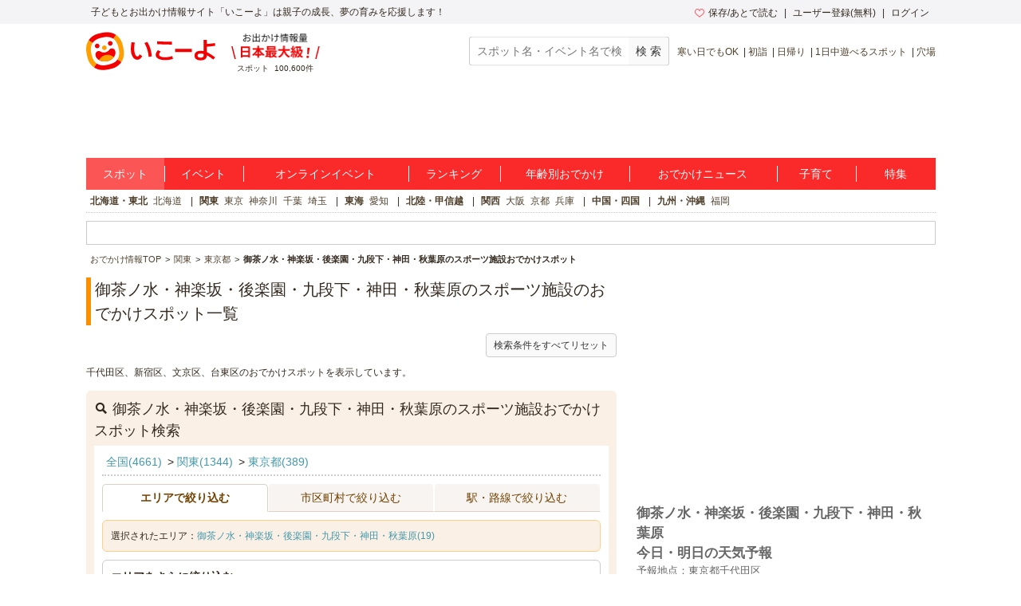

--- FILE ---
content_type: text/html; charset=utf-8
request_url: https://iko-yo.net/facilities?area_ids%5B%5D=87&genre_ids%5B%5D=30&prefecture_ids%5B%5D=13
body_size: 56790
content:
<!DOCTYPE html><html lang="ja" prefix="og: http://ogp.me/ns# fb: http://ogp.me/ns/fb#"><head><script>(function(w,d,s,l,i){w[l]=w[l]||[];w[l].push({'gtm.start':new Date().getTime(),event:'gtm.js'});var f=d.getElementsByTagName(s)[0],j=d.createElement(s),dl=l!='dataLayer'?'&l='+l:'';j.async=true;j.src='https://www.googletagmanager.com/gtm.js?id='+i+dl;f.parentNode.insertBefore(j,f);})(window,document,'script','dataLayer','GTM-KRT45GK');</script><meta content="text/html" http-equiv="Content-Type" /><meta content="text/css" http-equiv="Content-Style-Type" /><meta content="text/javascript" http-equiv="Content-Script-Type" /><title>御茶ノ水・神楽坂・後楽園・九段下・神田・秋葉原で楽しめるスポーツ施設　子供の遊び場・お出かけスポット｜いこーよ</title><meta content="御茶ノ水・神楽坂・後楽園・九段下・神田・秋葉原にある親子で楽しむスポーツ施設のスポット一覧。御茶ノ水・神楽坂・後楽園・九段下・神田・秋葉原のスポーツ施設について調べるなら子供とおでかけ情報「いこーよ」で。御茶ノ水・神楽坂・後楽園・九段下・神田・秋葉原の親子で楽しめるスポーツ施設の幼児や小学生の評判や口コミ、クーポン情報、おでかけスポット周辺の天気予報等を掲載しています。いこーよを活用して、家族みんなで御茶ノ水・神楽坂・後楽園・九段下・神田・秋葉原のスポーツ施設にお出かけし、子どもとの楽しい思い出をたくさん作ろう。" name="description" /><meta content="御茶ノ水・神楽坂・後楽園・九段下・神田・秋葉原,スポーツ施設,子供,こども,お出かけ,おでかけ,親子,ファミリー,家族,クーポン,口コミ,子ども,お出掛け,子連れ,子づれ,天気予報" name="keywords" /><meta content="article" property="og:type" /><meta content="子供とおでかけ情報サイト いこーよ" property="og:site_name" /><meta content="https://iko-yo.net/facilities?area_ids%5B%5D=87&amp;genre_ids%5B%5D=30&amp;prefecture_ids%5B%5D=13" property="og:url" /><meta content="御茶ノ水・神楽坂・後楽園・九段下・神田・秋葉原で楽しめるスポーツ施設　子供の遊び場・お出かけスポット｜いこーよ" property="og:title" /><meta content="御茶ノ水・神楽坂・後楽園・九段下・神田・秋葉原にある親子で楽しむスポーツ施設のスポット一覧。御茶ノ水・神楽坂・後楽園・九段下・神田・秋葉原のスポーツ施設について調べるなら子供とおでかけ情報「いこーよ」で。御茶ノ水・神楽坂・後楽園・九段下・神田・秋葉原の親子で楽しめるスポーツ施設の幼児や小学生の評判や口コミ、クーポン情報、おでかけスポット周辺の天気予報等を掲載しています。いこーよを活用して、家族みんなで御茶ノ水・神楽坂・後楽園・九段下・神田・秋葉原のスポーツ施設にお出かけし、子どもとの楽しい思い出をたくさん作ろう。" property="og:description" /><meta content="https://iko-yo.net/packs/ogp_iko-yo-968979b9b1db32b75703.png" property="og:image" /><meta content="100000692487359" property="fb:admins" /><meta content="zOvWJFT9MX5fizpfjrL88v8JVFBwIulJ0F54aUr6Xbo" name="google-site-verification" /><meta content="T4cAz6qjnMC8AjnhSQ4Qqyq-QLneL7ej6gXuBA45KjE" name="google-site-verification" /><meta content="AA8DD35A179EBC96F9FAD31B1DEFBDDD" name="msvalidate.01" /><link href="/favicon.ico" rel="shortcut icon" /><link href="/apple-touch-icon.png" rel="apple-touch-icon" /><link href="https://iko-yo.net/facilities?area_ids%5B%5D=87&genre_ids%5B%5D=30&prefecture_ids%5B%5D=13" rel="canonical" /><link rel="alternate" type="application/rss+xml" title="RSS" href="https://iko-yo.net/facilities.rss?area_ids%5B%5D=87&amp;genre_ids%5B%5D=30&amp;prefecture_ids%5B%5D=13" /><meta name="csrf-param" content="authenticity_token" />
<meta name="csrf-token" content="xqBX6/WXZJtNN7eQd/5xakir7KbxwQmysDts92g4uGnZjjDFSj5x3McYaVhMroOUEoBVoPZqR/54RLlS9sUUTg==" /><script type="application/ld+json">[{"@context":"http://schema.org","@type":"LocalBusiness","name":"東京ドーム ローラースケートアリーナ","description":"館内は涼しくて快適！完全屋内だから雨の日はもちろん、暑い日も寒い日も大丈夫！！小さいお子様も安心してお楽しみいただけます。\r\n\r\n■こどもから大人まで楽しめる！\r\n13cm～30cmのローラースケート、インラインスケートをご用意。\r\nキッズ専用の後ろに転びにくいタイプもありますので安心してお越しくださ い。\r\n自分にあったスケートシューズで楽しもう！\r\n\r\n■初心者も安心!\r\n小さなお子様や初心者も安心して楽しめる\"ミニリンクエリア\"もあります。\r\n何か分からないことがあったら、リンクを滑っているスタッフに聞いて下さい。\r\nヘルメット・プロテクターは無料レンタル。\r\n土・日・祝日に開催の無料ワンポイントレッスンも好評です。\r\n\r\n■高いスキルのインストラクターが常駐\r\n各種競技のエキスパートが揃ったインストラクターが親切にアドバイスしてくれます。\r\nもっとスケートがうまくなりたい人には各種スクールもご用意しています。\r\n\r\n■会員制度あり\r\nローラースケートアリーナ会員（有料）に入会すれば、平日・土日祝を問わず、いつでの滑り放題。\r\n延長料金もかからないので好きなだけローラースケートをお楽しみいただけます。\r\n\r\n\r\n\r\n他にも東京ドームシティ内には様々なアトラクションが楽しめる「東京ドームシティ アトラクションズ」、屋内型キッズ施設「アソボーノ」、ヒーローのライブショーを開催している「シアターＧロッソ」、約70のショップ＆レストランが集まったショッピングモール、天然温泉「スパ ラクーア」、ボウリングセンター、多目的イベント会場のプリズムホールやTOKYO DOME CITY HALLなど、一日では回りきれないほどの施設がいっぱいです。","telephone":"03-3817-6196","url":"http://www.tokyo-dome.co.jp/roller/","address":{"@type":"PostalAddress","addressLocality":"文京区後楽1-3 東京ドームシティ 黄色いビル4F","addressRegion":"東京都","postalCode":"112-0004"},"aggregateRating":{"@type":"AggregateRating","ratingValue":"4.2","ratingCount":15},"image":"https://d2goguvysdoarq.cloudfront.net/system/facility_photos/photos/232369/normal.png?1659684028"},{"@context":"http://schema.org","@type":"LocalBusiness","name":"東京ドーム","description":"1988年に日本初の全天候型多目的スタジアムとしてオープンしました。\r\nプロ野球球団・読売ジャイアンツの本拠地で、JRや東京メトロの駅からのアクセスも抜群です。\r\n野球の試合以外にも、コンサートなどにも使用されています。\r\n周辺にはホテルや遊園地なども併設されており、家族で1日楽しむことができます♫\r\nドーム内の「野球体育博物館」は、日本の野球の歴史を知ることのできる、国内唯一の野球専門博物館です。\r\nドームで野球観戦の際には、立ち寄ってみてはいかがでしょうか。","telephone":"03-5800-9999","url":"http://www.tokyo-dome.co.jp/dome/","address":{"@type":"PostalAddress","addressLocality":"文京区後楽1-3-61","addressRegion":"東京都","postalCode":"112-0004"},"aggregateRating":{"@type":"AggregateRating","ratingValue":"4.4","ratingCount":11}},{"@context":"http://schema.org","@type":"LocalBusiness","name":"六義公園運動場 ","description":"東京都文京区にある「六義公園運動場」は、最寄り駅から徒歩圏内とアクセスがよく、森に囲まれた運動場です。\r\n\r\n主に少年野球や少年サッカー、ソフトボール、または運動会のグラウンドとして利用されています。野球においては、２試合同時にできるグラウンドの広さがあり、文京区の少年野球の大会会場にもなっています。利用する際は事前に団体登録が必要で、その後、「文の京」という文京区の予約ネットから申し込みが可能になります。","telephone":"03-3947-4438","url":"https://www.city.bunkyo.lg.jp/bunka/sports/shisetsu/rikugikouen.html","address":{"@type":"PostalAddress","addressLocality":"文京区本駒込6-16-10","addressRegion":"東京都","postalCode":"113-0021"},"aggregateRating":{"@type":"AggregateRating","ratingValue":"3.6","ratingCount":2}},{"@context":"http://schema.org","@type":"LocalBusiness","name":"文京区立目白台運動公園","description":"園内には、小さな子供たちが裸足で駆け回れるような芝生のオープンスペースや、10,000㎡の開放的な多目的広場、テニスコート、フットサルコートなどがあり、毎日家族連れやスポーツを楽しまれる方々で賑わっています。西洋芝を用いることで、1年中緑が美しい芝生をお楽しみいただける、文京区立の公園です。\r\n芝生のオープンスペースは、ピクニックやシャボン玉、よちよち歩きのお子様のお散歩などにもってこい。多目的広場には一般開放日を設けており、鬼ごっこやかけっこはもちろん、親子でのボール遊びや凧あげなどにもご利用いただけます！","telephone":"03-3941-6153","url":"http://www.seibu-la.co.jp/mejirodai/","address":{"@type":"PostalAddress","addressLocality":"文京区目白台1-20-2","addressRegion":"東京都","postalCode":"112-0015"},"aggregateRating":{"@type":"AggregateRating","ratingValue":"4.0","ratingCount":5},"image":"https://d2goguvysdoarq.cloudfront.net/system/facility_photos/photos/80260/normal.jpg?1475457598"},{"@context":"http://schema.org","@type":"LocalBusiness","name":"後楽公園","description":"東京ドームのある後楽園遊園地と隣接する日本庭園の「小石川後楽園」の一角に位置しています。野球場とすべり台などがあります。\r\n都会の中にある少年野球場はアクセスも良く、整備の行き届いたグラウンドです。\r\n小さがいお子さんも遊べる遊具があり、ベンチやトイレ、手洗い場があるのでのんびり遊べそうな雰囲気です。\r\n","telephone":"","url":"https://www.city.bunkyo.lg.jp/b036/p004874/index.html","address":{"@type":"PostalAddress","addressLocality":"文京区後楽1‐6‐25","addressRegion":"東京都","postalCode":""},"aggregateRating":{"@type":"AggregateRating","ratingValue":"3.7","ratingCount":1},"image":"https://d2goguvysdoarq.cloudfront.net/system/facility_photos/photos/110368/normal.jpg?1508157555"},{"@context":"http://schema.org","@type":"LocalBusiness","name":"江戸川橋体育館","description":"「江戸川橋体育館」は江戸川橋駅から徒歩約4分、アクセス便利な位置にある文京区の区営施設です。\r\n館内は競技場、柔道場、剣道場、多目的室などの設備が整っており、様々なスポーツに活用されています。料金は使用するお部屋、時間帯、団体か個人かによって異なります。\r\n利用予約は、団体登録をお済ませの方は「文の京」施設予約ねっとから予約が出来ます。\r\n団体による専有利用が主ですが、一般の方も利用できる日がありますので、オフィシャルサイトでご確認の上お出かけください。","telephone":"03-3945-4008","url":"http://www.city.bunkyo.lg.jp/bunka/sports/shisetsu/edogawabasitaiikukan.html","address":{"@type":"PostalAddress","addressLocality":"文京区小日向1-7-4","addressRegion":"東京都","postalCode":"112-0006"},"aggregateRating":{"@type":"AggregateRating","ratingValue":"3.0","ratingCount":1}},{"@context":"http://schema.org","@type":"LocalBusiness","name":"The Golf House 御茶ノ水","description":"2023年日本女子アマチュアゴルフ選手権競技優勝、2024年日本代表飯島早織選手推薦のゴルフ練習場\r\n子ども向けのレッスンから、家族会員の無料レッスンまで全て会費に含まれており、手ぶらで貸切利用。初心者から熟練者まで安心\r\n\r\n🟡初回限定無料体験は公式LINEから予約可能\r\n▶︎https://lin.ee/wjQcNL2\r\n\r\nゴルフ好きによるゴルフ好きのための夢の完全会員制インドアゴルフ練習場The Golf House\r\n\r\n全店舗既存会員の満足度98％‼️\r\nPGA優勝者の大多数が愛用するシミュレータ、トラックマン4を導入し、家族で貸切利用可能。\r\n日々の練習データは常に専用APPと同期して、スマホでいつでもどこでも簡単に確認！\r\n\r\n【TGHの特徴】\r\n❶PGAツアートッププロの大多数が使用する世界最高のレーダー弾道計測器トラックマン4を設置し、\r\nプロレベルでのスイングと打球の超精密な数値計測が可能です🟧\r\n2024年1月にドバイで始まったDPワールドツアーの会場で78.3%のプロゴルフ選手がトラックマンを使用‼️\r\n\r\nトラックマンで計測できる項目は、\r\nスイングの軌道やヘッドスピード、打点、スピンレート、飛距離、ダイナミックロフト等31項目。\r\nこれにより理論に従い、客観的で効率的な練習が可能🏌️🏌️‍♀️\r\n\r\nファミリーや親子で予約時間内はTGH施設を貸切で利用⛳️\r\n利用回数も無制限なため、仕事や習い事の合間、家族の時間に合わせて自由にゴルフの練習ができます。\r\n\r\n❷毎回の練習成果はTrackMan Appに保存し、練習成果が一目瞭然📱\r\nゴルフが好きで効率よく上達したい方が集中してゴルフ練習を行うことができます。\r\n\r\nただのインドアゴルフ練習場というだけでは、ゴルファーを満足させることはできません💔\r\n\r\n❸ザゴルフハウスは常に最新のゴルフセットを更新\r\n❹人気のドライバーのシャフトを数種類準備し、\r\n❺各種メーカーのコースボールをご用意\r\n\r\n会員様自身でシャフトを付け替えて弾道の変化やスイングの変化、ボールの違いによる飛距離などを確認📊\r\n❻正面と後方から動画撮影が自動再生され、フォーム確認も楽々！更にレポート形式で永久保存可能🖥️\r\n❼TGHのティーチングスタッフによる無料レッスンサービス週に2-3日\r\n❽ゴルフバッグも入るロッカーも完備なため、手ぶらで24時間お好きな時に練習効率を高め、現実のラウンドのようにお楽しみいただけます。\r\n\r\nそんな思いを実現するために生まれました⛳️\r\n\r\nあなたの想像を超える体験はここにあります！\r\n\r\n【TGHの体験方法】\r\n全て予約制であり、公式LINEで随時受付中💁‍♀️\r\nご興味のある方はこのメッセージにご体験希望の日付と時間をご返答ください✉️\r\n","telephone":"","url":"https://thegolfhouse.net/ochanomizu/","address":{"@type":"PostalAddress","addressLocality":"千代田区神田淡路町1丁目9-7 茗渓ビル B1F","addressRegion":"東京都","postalCode":""},"image":"https://d2goguvysdoarq.cloudfront.net/system/facility_photos/photos/280975/normal.jpeg?1733487220"},{"@context":"http://schema.org","@type":"LocalBusiness","name":"文京スポーツセンター","description":"1階から4階までの広い館内には、館内には卓球場やスポーツ多目的室、体育館などのスポーツ施設が充実しています。プールは25ｍの大きなプールとジャグジー、水深1.05ｍの小さなプールもあり、幅広い年代で利用できます。主に団体での利用となっていますが、個人で利用できる場合もありますので、詳しくはオフィシャルサイトにてご確認ください。\r\n\r\nなお、文京スポーツセンターは文京区にお住いの方、在勤、在学の方を対象としたスポーツ施設です。個人でプール、トレーニングルームなどを利用する際は、学生証など証明書の提示がひつようとなります。\r\n\r\n※掲載情報は【東京都文京区】のオープンデータを活用しています。","telephone":"03-3944-2271","url":"https://www.city.bunkyo.lg.jp/bunka/sports/shisetsu/sportscenter.html","address":{"@type":"PostalAddress","addressLocality":"文京区大塚3-29-2","addressRegion":"東京都","postalCode":"112-0012"}},{"@context":"http://schema.org","@type":"LocalBusiness","name":"千代田区立スポーツセンター　温水プール","description":"千代田区立スポーツセンターは、東京メトロ大手町駅、JR神田駅から徒歩5分の場所にあり、館内に温水プール（25m：水深1.3m～1.6m×6コース）が設置されています。屋内にある温水プールなので、一年中天候を気にすることなく水泳を楽しむことができます。他にも施設の中には、主競技場、相撲場、弓道場、柔道場、剣道場、卓球場、トレーニングルーム、ゴルフレンジなどの設備を完備しています。","telephone":"03-3256-8444","url":"http://www.spst-chiyoda.jp/","address":{"@type":"PostalAddress","addressLocality":"千代田区内神田2-1-8","addressRegion":"東京都","postalCode":"101-0047"},"image":"https://d2goguvysdoarq.cloudfront.net/system/facility_photos/photos/173127/normal.jpg?1563779018"},{"@context":"http://schema.org","@type":"LocalBusiness","name":"小石川運動場","description":"「飯田橋駅」から徒歩約2分、アクセス便利な場所にある運動場です。場内はサッカー、軟式野球、ソフトボールなどの球技に活用できます。利用できるのは東京都在住、在勤、在学者で構成される団体。事前に登録、申し込みが必要です。\r\n\r\nまた、敷地内にある「スポーツひろば」では3×3（バスケットボール）ミニサッカー、スケートボードなどのスポーツ楽しめます。平日9時から12時30分までは未就学の小さなお子さんとその保護者が利用できますので、立ち寄ってみてはいかがでしょうか。\r\n\r\n※掲載情報は【東京都文京区】のオープンデータを活用しています。","telephone":"03-3811-4507","url":"https://www.city.bunkyo.lg.jp/bunka/sports/shisetsu/koishikawa.html","address":{"@type":"PostalAddress","addressLocality":"文京区後楽1-8-23","addressRegion":"東京都","postalCode":"112-0004"}},{"@context":"http://schema.org","@type":"LocalBusiness","name":"竹早公園","description":"小石川図書館の隣にある、テニスコートが中心となった公園。図書館側から入ると大きな木が生えた広場が広がり、走り回って遊べます。テニスコートの間の細道を通ると、遊具のあるスペースに。大きな斜面のすべり台がどーんと設置され、子ども達に大人気です。壁を登ったり、手すりにつかまって斜面を登ったり、体を使って楽しめます。もちろん普通のすべり台やブランコもありますよ。テニスコートは人工芝のコートが5面と壁打ちコートが。コート利用の際は、事前申込が必要です。テニスを楽しむひとや、広場でのんびり過ごすひとなど、利用者の多い公園なので、ひとの目があり子ども同士で遊ぶときも安心です。","telephone":"03-5803-1252","url":"","address":{"@type":"PostalAddress","addressLocality":"文京区小石川5-9","addressRegion":"東京都","postalCode":"112-0002"},"aggregateRating":{"@type":"AggregateRating","ratingValue":"3.3","ratingCount":1},"image":"https://d2goguvysdoarq.cloudfront.net/system/facility_photos/photos/94204/normal.jpg?1488700950"},{"@context":"http://schema.org","@type":"LocalBusiness","name":"東京ドームシティ　スポドリ！ ","description":"外は雨でも館内は快適！！ボルダリングマットも新品に替えました！オリンピックで注目のボルダリングをやってみよう！更衣室、ロッカーも完備。お子様でも初心者の方でも安心。何か分からないことがあったら、ルール・マナー等、スポドリ！スタッフが丁寧にご説明します！世界レベルのルートセッターが作った壁にもチャレンジできて、初級・中級・上級とクラス分けしたプロクライマーによる無料講習会も開催しておりますのでお気軽にご参加ください。レンタルTシャツ、シューズも揃っているので貸し出し可能。手ぶらでもOK！    　　\r\nスポドリ！はボルダリング以外にも、バッティング＆ピッチング・ゴルフが楽しめる屋内型スポーツ施設！「遊ぶ」「習う」「鍛える」、誰もが気軽に楽しく、また真剣にスポーツにチャレンジできる環境を提供し応援します。　","telephone":"03-5800-9999","url":"https://www.tokyo-dome.co.jp/spo-dori/bouldering/","address":{"@type":"PostalAddress","addressLocality":"文京区後楽1-3-61 黄色いビル3F","addressRegion":"東京都","postalCode":"112-0004"},"image":"https://d2goguvysdoarq.cloudfront.net/system/facility_photos/photos/176136/normal.jpg?1567303539"},{"@context":"http://schema.org","@type":"LocalBusiness","name":"文京総合体育館","description":"地下1階から地上3階までの建物内には「弓道場」や「競技場」、「武道場」、「プール」、「卓球場」などのスポーツ施設を設置。団体貸切での貸し出しが主ですが、個人での利用も可能です。個人で利用できる曜日、時間帯などはオフィシャルサイトにてご確認ください。\r\n\r\nプールは25メートルの大きなプール以外に、水深45cmの「幼児用プール」も設置。さらに地下1階には未就学のお子さんが、保護者と一緒に利用できる「キッズルーム」もありますので、小さなお子さんも楽しめる施設と言えます。\r\n\r\n※掲載情報は【東京都文京区】のオープンデータを活用しています。","telephone":"03-3814-4271","url":"https://www.city.bunkyo.lg.jp/bunka/sports/shisetsu/sougoutaiikukan.html","address":{"@type":"PostalAddress","addressLocality":"文京区本郷7-1-2","addressRegion":"東京都","postalCode":"113-0033"}},{"@context":"http://schema.org","@type":"LocalBusiness","name":"昌平童夢館　温水プール","description":"東京都千代田区の昌平小学校、昌平幼稚園、昌平まちかど図書館、児童館を併設する「昌平童夢館」の中に、温水プールが設置されています。\r\n水深1.6m以下で4本のコースが並ぶ25メートルプール、水深0.5mの幼児用プール、ジャグジー、採暖室を備えています。\r\nプール利用は2時間のフリータイム制。\r\n2時間を超えると超過料金が発生します。\r\n複合施設の中にあるため、生涯学習、スポーツ活動の場として利用されています。\r\n是非一度、訪れてみてくださいね。","telephone":"03-3251-5641","url":"https://www.city.chiyoda.lg.jp/shisetsu/bunka/shoheidomu.html","address":{"@type":"PostalAddress","addressLocality":"千代田区外神田3-4-7 昌平童夢館5F","addressRegion":"東京都","postalCode":"101-0021"}},{"@context":"http://schema.org","@type":"LocalBusiness","name":"スポーツセンター（文京区）","description":"東京都文京区の区営施設である「スポーツセンター」。プールや柔道場・剣道場・卓球場・弓道場・主競技場・トレーニング室・会議室などを備えています。プールは25メートルの大プールと20メートルの小プールがあり、屋内なので寒い時期や天候が悪い日でも泳ぐことができます。\r\n\r\n小学生や親子を対象とした水泳教室などが実施されており、地域の人々がスポーツにふれるさまざまな機会を提供しています。館内はバリアフリーに対応、3階には未就学児向けのキッズスペースを完備。\r\n茗荷谷駅から徒歩5分・最寄のバス停から徒歩3分とアクセスの良さも魅力です。","telephone":"03-3944-2271","url":"http://www.city.bunkyo.lg.jp/bunka/sports/shisetsu/sportscenter.html","address":{"@type":"PostalAddress","addressLocality":"文京区大塚3-29-2","addressRegion":"東京都","postalCode":"112-0012"}}]</script><meta charset="utf-8" /><meta content="production" name="sentry-environment" /><link rel="stylesheet" media="all" href="https://d2goguvysdoarq.cloudfront.net/packs/pc/application-c674efbe3d6beba9f0f6.css" /><link rel="stylesheet" media="screen" href="https://d2goguvysdoarq.cloudfront.net/packs/pc/components-3d9aa241cb02ec33b35b.css" /><script src="https://d2goguvysdoarq.cloudfront.net/packs/application-da14370f81aac1442af3.js"></script><script type="text/javascript"> window._taboola = window._taboola || []; _taboola.push({article:'auto'}); !function (e, f, u, i) { if (!document.getElementById(i)){ e.async = 1; e.src = u; e.id = i; f.parentNode.insertBefore(e, f); } }(document.createElement('script'), document.getElementsByTagName('script')[0], '//cdn.taboola.com/libtrc/actindijapan-iko-yonet/loader.js', 'tb_loader_script'); if(window.performance && typeof window.performance.mark == 'function') {window.performance.mark('tbl_ic');} </script></head><body itemscope="" itemtype="http://schema.org/WebPage"><noscript><iframe src="https://www.googletagmanager.com/ns.html?id=GTM-KRT45GK"height="0" width="0" style="display:none;visibility:hidden"></iframe></noscript><div class="l-header__txt"><div class="l-header__txt_blo"><span class="c-word">子どもとお出かけ情報サイト「いこーよ」は親子の成長、夢の育みを応援します！</span><div class="l-header__user"><ul class="l-header__user__inner"><li class="c-dropdown l-header__user__favorites"><a href="/favorites" target="_top"><i class="icon-favorite--heart c-icon--pink c-icon--left"></i>保存/あとで読む</a><ul class="c-dropdown__list c-dropdown__list--others"><li class="c-dropdown__list_item"><a href="/favorites" target="_top">保存</a></li><li class="c-dropdown__list_item"><a href="/favorites?tab=articles" target="_top">あとで読む</a></li></ul></li><li class="c-dropdown l-header__user__register"><a data-ai-track-event="header_PC signups" href="/home/signup" target="_top">ユーザー登録(無料)</a><ul class="c-dropdown__list c-dropdown__list--regist"><li class="c-dropdown__list_item"><a data-ai-track-event="header_PC user signup" href="/home/signup" target="_top">パパ・ママさん</a></li><li class="c-dropdown__list_item"><a data-ai-track-event="header_PC provider to_signup" href="/provider/signup" target="_top">施設・イベント運営者の方</a></li></ul></li><li class="c-dropdown"><a data-ai-track-event="header_PC logins" href="/home/login" target="_top">ログイン</a><ul class="c-dropdown__list c-dropdown__list--right c-dropdown__list--login"><li class="c-dropdown__list_item"><a data-ai-track-event="header_PC user login" href="/home" target="_top">パパ・ママさん</a></li><li class="c-dropdown__list_item"><a data-ai-track-event="header_PC provider login" href="/provider/login" target="_top">施設・イベント運営者の方</a></li></ul></li></ul></div></div></div><div class="l-page"><header><div class="l-header"><div class="l-header__inner"><div class="l-header__item l-header__logo"><a href="/"><svg class="c-grid__img" width="162" height="48" viewBox="0 0 445 131" fill="none" xmlns="http://www.w3.org/2000/svg" role="img" aria-label="いこーよ" style="display: block;">
<title>いこーよ</title>
<path d="M4.04265 78.0362C1.73962 66.4625 1.56396 60.0804 1.92698 54.5843C2.54763 45.1965 5.25662 36.9056 10.2452 29.4383C15.1866 22.0078 22.0138 16.0239 30.0279 12.0992C35.0321 9.59315 41.2776 7.39161 52.6328 5.13542C64.2065 2.83238 70.534 2.66063 76.0535 3.02365C85.4452 3.6443 93.7361 6.3572 101.199 11.3458C108.625 16.2872 114.603 23.1131 118.523 31.1246C121.029 36.1288 123.227 42.3743 125.487 53.7333C127.79 65.3071 127.962 71.6307 127.595 77.154C126.974 86.5457 124.265 94.8367 119.276 102.3C114.336 109.72 107.515 115.695 99.5093 119.616C94.5051 122.126 88.2595 124.323 76.9005 126.583C65.3268 128.883 59.0032 129.054 53.4798 128.691C44.0881 128.071 35.7972 125.362 28.3338 120.373C20.9026 115.433 14.9185 108.605 10.9947 100.59C8.49258 95.6017 6.30275 89.3914 4.04265 78.0362Z" fill="white"/>
<path fill-rule="evenodd" clip-rule="evenodd" d="M127.669 53.3469C130.046 65.2876 130.233 71.8141 129.843 77.5054C129.211 87.2171 126.416 95.7501 121.255 103.455L107.808 94.458C111.985 88.0564 113.936 80.796 113.936 72.3762C113.933 66.1932 113.218 62.4537 112.028 56.458C110.888 50.7355 108.987 44.5603 107.394 41.0745C104.201 34.0951 99.8099 27.1158 93.6229 23.0835L93.541 23.0367L102.527 9.56586L102.589 9.60489C110.256 14.7032 116.43 21.7473 120.479 30.016C123.067 35.1803 125.327 41.6366 127.669 53.3469ZM17.9858 75.3507C19.1295 81.0731 21.05 87.2445 22.6426 90.7303C25.82 97.6589 30.188 104.603 36.3281 108.639L27.3502 122.075C19.7118 116.982 13.5605 109.956 9.52314 101.711C6.93515 96.5464 4.67505 90.094 2.33298 78.3837C-0.0403152 66.4391 -0.231584 59.9125 0.158761 54.2213C0.80283 44.533 3.5977 35.9766 8.74635 28.2751L22.2211 37.3428C18.0366 43.7484 16.0848 51.0166 16.0848 59.4402C16.0848 65.5612 16.827 69.2836 18.0007 75.1708L18.0366 75.3507H17.9858Z" fill="#FFA000"/>
<path fill-rule="evenodd" clip-rule="evenodd" d="M55.6072 18.8834C49.8848 20.0271 43.7095 21.9476 40.2276 23.5402C33.2522 26.7137 26.2806 31.1168 22.2484 37.2959L8.74634 28.2751C13.8458 20.6096 20.8896 14.436 29.1575 10.3856C34.3217 7.79757 40.7741 5.53748 52.4845 3.19541C64.429 0.822112 70.9556 0.630843 76.6468 1.02119C86.3118 1.65745 94.8447 4.46403 102.519 9.56584L93.5331 23.021C87.1315 18.8834 79.9062 16.9316 71.5177 16.9316C65.5768 16.9316 61.8955 17.6524 56.3013 18.7476C56.0732 18.7922 55.842 18.8375 55.6072 18.8834ZM89.8014 108.241C96.8627 105.88 103.799 101.078 107.792 94.4737L107.788 94.4581L121.255 103.456C116.163 111.127 109.122 117.308 100.856 121.365C95.6917 123.953 89.2393 126.209 77.529 128.551C65.5844 130.928 59.0578 131.119 53.3666 130.729C43.6782 130.089 35.1219 127.29 27.4204 122.141C27.3974 122.127 27.3752 122.111 27.354 122.094L36.332 108.659L36.4139 108.717C42.8195 112.902 50.0877 114.854 58.5114 114.854C64.6944 114.834 68.43 114.092 74.4218 112.902C79.0525 111.973 83.8799 110.293 87.4791 109.04C88.3277 108.745 89.108 108.473 89.8014 108.241Z" fill="#F50000"/>
<path fill-rule="evenodd" clip-rule="evenodd" d="M82.9742 47.1326C87.3893 47.1326 90.9685 43.5535 90.9685 39.1384C90.9685 34.7233 87.3893 31.1441 82.9742 31.1441C78.5591 31.1441 74.98 34.7233 74.98 39.1384C74.98 43.5535 78.5591 47.1326 82.9742 47.1326ZM38.0729 56.0637C42.488 56.0637 46.0671 52.4846 46.0671 48.0694C46.0671 43.6543 42.488 40.0752 38.0729 40.0752C33.6578 40.0752 30.0786 43.6543 30.0786 48.0694C30.0786 52.4846 33.6578 56.0637 38.0729 56.0637ZM86.7411 56.5985C93.0491 55.3416 98.6896 59.5573 100.434 65.7482C102.62 73.4965 100.064 82.2207 92.4792 90.0667C87.8263 94.864 81.1475 98.7714 71.9197 100.625L71.8143 100.649L71.7089 100.668C62.4773 102.487 54.8109 101.434 48.6786 98.7831C38.6428 94.4541 32.9555 87.3733 32.007 79.3634C31.2458 72.9774 34.8448 66.9231 41.1527 65.6701C43.7547 65.1157 46.4698 65.5425 48.7762 66.8685C50.2634 67.7428 53.5033 69.4408 56.0249 70.0303C59.2262 70.694 62.5284 70.7075 65.735 70.0698C68.9417 69.4321 71.9874 68.1562 74.6912 66.3181C76.7756 64.8075 79.1177 62.0009 80.156 60.623C81.78 58.5157 84.1251 57.0825 86.7411 56.5985Z" fill="#F50000"/>
<path fill-rule="evenodd" clip-rule="evenodd" d="M70.6199 54.1667C70.6199 58.5818 67.0407 62.1609 62.6256 62.1609C58.2105 62.1609 54.6314 58.5818 54.6314 54.1667C54.6314 49.7515 58.2105 46.1724 62.6256 46.1724C67.0407 46.1724 70.6199 49.7515 70.6199 54.1667ZM92.4636 90.0549C87.8107 94.8523 81.1319 98.7596 71.9041 100.614L71.8924 100.61L71.787 100.633L71.6816 100.653C62.45 102.472 54.7836 101.418 48.6513 98.7674C47.2079 98.1444 45.8051 97.4313 44.4512 96.6322L47.2343 92.4673C49.5513 88.9989 52.5288 86.0209 55.9968 83.7034C59.4648 81.3859 63.3554 79.7743 67.4463 78.9605C71.5373 78.1467 75.7484 78.1468 79.8393 78.9607C83.9302 79.7746 87.8207 81.3864 91.2887 83.704L95.4927 86.5145C94.5576 87.7565 93.546 88.939 92.4636 90.0549Z" fill="#FFA000"/>
<path fill-rule="evenodd" clip-rule="evenodd" d="M415.7 69.4625C416 69.6625 416.3 69.7625 416.6 69.8625C420.5 71.6625 424.7 73.9625 429.1 76.8625C433.7 79.6625 438.7 83.1625 444.3 87.2625L437.7 94.8625C431.5 89.9625 425.9 85.9625 420.8 82.9625C419 81.8625 417.3 80.9625 415.6 80.0625C415.4 85.7625 413.7 90.1625 410.5 92.9625C407 96.0625 401.6 97.5625 394.3 97.5625C387.6 97.5625 382.5 96.1625 378.8 93.3625C375.1 90.5625 373.3 86.4625 373.3 81.1625C373.3 75.8625 375.1 71.7625 378.7 68.9625C382.3 66.1625 387.5 64.7625 394.3 64.7625C397.8 64.7625 401.3 65.0625 404.8 65.8625V26.8625H415.6V41.1625C418.536 41.0707 421.556 40.8107 424.737 40.5367L425.6 40.4625C431.3 39.8625 437.3 39.0625 443.5 38.0625L444.5 47.3625C438.3 48.3625 432.2 49.1625 426.4 49.7625L425.931 49.8005L425.931 49.8006C422.395 50.0875 418.956 50.3667 415.7 50.4625V69.4625ZM393.9 88.3625C397.8 88.3625 400.5 87.5625 402.3 86.0625C404 84.5625 404.9 82.1625 404.8 78.7625V75.6625C401.2 74.6625 397.7 74.1625 394.3 74.1625C390.7 74.1625 388 74.7625 386.3 75.8625C384.6 76.9625 383.7 78.7625 383.7 81.1625C383.7 85.9625 387.1 88.3625 393.9 88.3625ZM306.6 57.9625H364.3V68.8625H306.6V57.9625ZM181.1 81.8625C179.7 83.4625 178.1 84.2625 176.5 84.2625C175 84.2625 173.5 83.5625 172.2 82.1625C170.9 80.7625 169.7 78.8625 168.7 76.4625C167.7 74.0625 166.9 71.2625 166.3 68.0625C165.7 64.8625 165.4 61.4625 165.4 57.7625C165.4 55.6625 165.5 53.2625 165.7 50.5625C165.9 47.8625 166.1 45.3625 166.4 42.7625C166.7 40.2625 167 37.9625 167.4 36.0625L156.2 35.2625C155.8 37.6625 155.4 40.1625 155.1 42.9625C154.8 45.7625 154.5 48.5625 154.3 51.3625C154.1 54.1625 154 56.6625 154 58.8625C154 64.2625 154.5 69.1625 155.6 73.6625C156.7 78.1625 158.2 81.9625 160.2 85.2625C162.2 88.5625 164.5 91.1625 167.2 92.8625C169.9 94.6625 172.9 95.5625 176.1 95.5625C181.3 95.5625 185.8 93.1625 189.5 88.3625C190.7 86.8625 191.8 85.0625 192.9 82.9625L184 76.6625C183.2 78.9625 182.1 80.6625 181.1 81.8625ZM210.5 34.1625C213.4 38.5625 215.9 43.3625 218.1 48.6625C220.3 53.9625 222 59.5625 223.3 65.3625C224.7 71.2625 225.7 77.3625 226.3 83.7625L215.3 85.7625C214.9 79.9625 213.9 74.1625 212.6 68.4625C211.3 62.6625 209.6 57.2625 207.6 52.0625C205.5 46.9625 203.2 42.1625 200.6 37.7625L210.5 34.1625ZM282.189 43.1177L282.191 43.1177C286.641 43.1963 290.392 43.2625 295.6 43.2625V33.4625C292.508 33.4134 289.945 33.3884 287.428 33.3639C284.817 33.3384 282.255 33.3134 279.2 33.2625C273.2 33.1625 267.4 32.9625 261.7 32.7625C256 32.5625 250.4 32.2625 244.8 31.8625L244 41.6625L244.003 41.6627C249.702 41.9626 255.401 42.2625 261.2 42.5625L261.2 42.5625C267.1 42.7625 273 42.9625 279 43.0625C280.117 43.0811 281.171 43.0997 282.189 43.1177ZM285.315 85.5032C286.089 85.3403 286.933 85.1625 288 84.9625C291.2 84.4625 294.1 83.7625 296.8 82.8625L298.9 92.6625C296.3 93.4625 293.4 94.1625 290 94.7625C288.936 94.9503 288.057 95.1284 287.243 95.2936C285.455 95.656 283.973 95.9564 281.5 96.1625C278 96.4625 274.6 96.6625 271.5 96.6625C265 96.6625 259.4 95.8625 254.6 94.4625C249.7 92.9625 246 90.9625 243.4 88.2625C240.8 85.6625 239.5 82.4625 239.5 78.8625C239.5 75.8625 240.4 72.6625 242.3 69.2625C243.4 67.1625 245 64.9625 246.9 62.5625L256.6 66.8625C255.3 68.3625 254.3 69.7625 253.5 71.0625C251.8 73.6625 251 75.8625 251 77.7625C251 79.5625 251.9 81.1625 253.5 82.5625C255.2 83.9625 257.5 85.0625 260.6 85.7625C263.6 86.4625 267.2 86.8625 271.4 86.8625C274 86.8625 277 86.7625 280.3 86.3625C282.5 86.0958 283.767 85.8292 285.315 85.5032Z" fill="#F50000"/>
</svg></a></div><div class="l-header__spot l-header__item"><img alt="お出かけ情報量日本最大級" height="32" src="https://d2goguvysdoarq.cloudfront.net/packs/common/header_no1-5073c5f6ab902619fdda.png" width="111" /><p><span class="c-word">スポット</span><span class="c-word">100,600件</span></p></div><div class="l-header__item l-header__right"><form action="/search" class="l-header__search" id="search"><input class="c-form__input c-form__input--set c-form--w200" name="q" placeholder="スポット名・イベント名で検索" title="スポット名・イベント名で検索" type="text" value="" /><input alt="スポット・イベント検索" class="c-btn--gray c-btn c-btn--md" type="submit" value="検 索" /></form><ul class="c-words l-header__words"><li class="c-word c-word--sm c-word--bar"><a data-ai-track-event="header season_recommend_PC 寒い日でもOK" href="/facilities?tags%5B%5D=%E5%AF%92%E3%81%84%E6%97%A5%E3%81%A7%E3%82%82OK">寒い日でもOK</a></li><li class="c-word c-word--sm c-word--bar"><a data-ai-track-event="header season_recommend_PC 初詣" href="/facilities?tags%5B%5D=%E5%88%9D%E8%A9%A3">初詣</a></li><li class="c-word c-word--sm c-word--bar"><a data-ai-track-event="header season_recommend_PC 日帰り" href="/facilities?tags%5B%5D=%E6%97%A5%E5%B8%B0%E3%82%8A">日帰り</a></li><li class="c-word c-word--sm c-word--bar"><a data-ai-track-event="header season_recommend_PC 1日中遊べるスポット" href="/facilities?tags%5B%5D=1%E6%97%A5%E4%B8%AD%E9%81%8A%E3%81%B9%E3%82%8B%E3%82%B9%E3%83%9D%E3%83%83%E3%83%88">1日中遊べるスポット</a></li><li class="c-word c-word--sm c-word--bar"><a data-ai-track-event="header season_recommend_PC 穴場" href="/facilities?tags%5B%5D=%E7%A9%B4%E5%A0%B4">穴場</a></li></ul></div></div></div></header><div class="l-header__ad"><div class="l-header__ad__inner"><div class="l-header__ad__inner_cell"><div id="div-gpt-pc_billboard"><script>
//<![CDATA[
googletag.cmd.push(function() {
googletag.display('div-gpt-pc_billboard');
});

//]]>
</script></div></div></div></div><ul class="l-glonav"><li class="l-glonav__item c-dropdown"><a class="l-glonav__link is-active" data-ai-track-event="nav PC_global_navi02 facilities" href="/facilities">スポット</a><ul class="c-dropdown__list"><li class="c-dropdown__list_item"><a data-ai-track-event="nav PC_global_navi02 facilities_01" href="/facilities?region_ids[]=1">北海道・東北</a></li><li class="c-dropdown__list_item"><a data-ai-track-event="nav PC_global_navi02 facilities_02" href="/facilities?region_ids[]=2">北陸・甲信越</a></li><li class="c-dropdown__list_item"><a data-ai-track-event="nav PC_global_navi02 facilities_03" href="/facilities?region_ids[]=3">関東</a></li><li class="c-dropdown__list_item"><a data-ai-track-event="nav PC_global_navi02 facilities_04" href="/facilities?region_ids[]=4">東海</a></li><li class="c-dropdown__list_item"><a data-ai-track-event="nav PC_global_navi02 facilities_05" href="/facilities?region_ids[]=5">関西</a></li><li class="c-dropdown__list_item"><a data-ai-track-event="nav PC_global_navi02 facilities_06" href="/facilities?region_ids[]=6">中国・四国</a></li><li class="c-dropdown__list_item"><a data-ai-track-event="nav PC_global_navi02 facilities_07" href="/facilities?region_ids[]=7">九州・沖縄</a></li></ul></li><li class="l-glonav__item c-dropdown"><a class="l-glonav__link" data-ai-track-event="nav PC_global_navi02 events" href="/events">イベント</a><ul class="c-dropdown__list"><li class="c-dropdown__list_item"><a data-ai-track-event="nav PC_global_navi02 events_01" href="/events?region_ids[]=1">北海道・東北</a></li><li class="c-dropdown__list_item"><a data-ai-track-event="nav PC_global_navi02 events_02" href="/events?region_ids[]=2">北陸・甲信越</a></li><li class="c-dropdown__list_item"><a data-ai-track-event="nav PC_global_navi02 events_03" href="/events?region_ids[]=3">関東</a></li><li class="c-dropdown__list_item"><a data-ai-track-event="nav PC_global_navi02 events_04" href="/events?region_ids[]=4">東海</a></li><li class="c-dropdown__list_item"><a data-ai-track-event="nav PC_global_navi02 events_05" href="/events?region_ids[]=5">関西</a></li><li class="c-dropdown__list_item"><a data-ai-track-event="nav PC_global_navi02 events_06" href="/events?region_ids[]=6">中国・四国</a></li><li class="c-dropdown__list_item"><a data-ai-track-event="nav PC_global_navi02 events_07" href="/events?region_ids[]=7">九州・沖縄</a></li></ul></li><li class="l-glonav__item c-dropdown"><a class="l-glonav__link" data-ai-track-event="nav PC_global_navi02 online_events" href="/events?online=1">オンラインイベント</a></li><li class="l-glonav__item c-dropdown"><a class="l-glonav__link" data-ai-track-event="nav PC_global_navi02 rankings" href="/rankings">ランキング</a><ul class="c-dropdown__list"><li class="c-dropdown__list_item"><a data-ai-track-event="nav PC_global_navi02 rankings_01" href="/rankings/regions/1/weekly">北海道・東北</a></li><li class="c-dropdown__list_item"><a data-ai-track-event="nav PC_global_navi02 rankings_02" href="/rankings/regions/2/weekly">北陸・甲信越</a></li><li class="c-dropdown__list_item"><a data-ai-track-event="nav PC_global_navi02 rankings_03" href="/rankings/regions/3/weekly">関東</a></li><li class="c-dropdown__list_item"><a data-ai-track-event="nav PC_global_navi02 rankings_04" href="/rankings/regions/4/weekly">東海</a></li><li class="c-dropdown__list_item"><a data-ai-track-event="nav PC_global_navi02 rankings_05" href="/rankings/regions/5/weekly">関西</a></li><li class="c-dropdown__list_item"><a data-ai-track-event="nav PC_global_navi02 rankings_06" href="/rankings/regions/6/weekly">中国・四国</a></li><li class="c-dropdown__list_item"><a data-ai-track-event="nav PC_global_navi02 rankings_07" href="/rankings/regions/7/weekly">九州・沖縄</a></li></ul></li><li class="l-glonav__item c-dropdown"><a class="l-glonav__link" data-ai-track-event="nav PC_global_navi02 age" href="/topics/ages">年齢別おでかけ</a><ul class="c-dropdown__list c-dropdown__list--right"><li class="c-dropdown__list_item"><a data-ai-track-event="nav PC_global_navi02 age_top" href="/topics/ages">年齢別お出かけスタイル</a></li><li class="c-dropdown__list_item"><a data-ai-track-event="nav PC_global_navi02 age_00" href="/topics/ages/age0">0歳</a></li><li class="c-dropdown__list_item"><a data-ai-track-event="nav PC_global_navi02 age_01" href="/topics/ages/age1">1歳</a></li><li class="c-dropdown__list_item"><a data-ai-track-event="nav PC_global_navi02 age_02" href="/topics/ages/age2">2歳</a></li><li class="c-dropdown__list_item"><a data-ai-track-event="nav PC_global_navi02 age_03" href="/topics/ages/age3">3歳</a></li><li class="c-dropdown__list_item"><a data-ai-track-event="nav PC_global_navi02 age_04" href="/topics/ages/age4">4歳</a></li><li class="c-dropdown__list_item"><a data-ai-track-event="nav PC_global_navi02 age_05" href="/topics/ages/age5">5歳</a></li><li class="c-dropdown__list_item"><a data-ai-track-event="nav PC_global_navi02 age_06" href="/topics/ages/age6">6歳</a></li><li class="c-dropdown__list_item"><a data-ai-track-event="nav PC_global_navi02 age_07" href="/topics/ages/age7">7歳</a></li><li class="c-dropdown__list_item"><a data-ai-track-event="nav PC_global_navi02 age_08" href="/topics/ages/age8">8歳</a></li><li class="c-dropdown__list_item"><a data-ai-track-event="nav PC_global_navi02 age_09" href="/topics/ages/age9">9歳</a></li></ul></li><li class="l-glonav__item"><a class="l-glonav__link" data-ai-track-event="nav PC_global_navi02 ikorepo" href="https://report.iko-yo.net">おでかけニュース</a></li><li class="l-glonav__item c-dropdown"><a class="l-glonav__link" data-ai-track-event="nav PC_global_navi02 articles" href="/articles/ranking">子育て</a></li><li class="l-glonav__item c-dropdown"><a class="l-glonav__link" data-ai-track-event="nav PC_global_navi02 topics" href="/topics">特集</a></li></ul><div class="l-region"><ul class="c-words l-region-area--active"><li class="c-word c-word--bar l-region-word"><div class="c-word"><a class="l-region-area" data-ai-track-event="nav PC_sub_navi02 hokkaido_tohoku" href="/facilities?region_ids%5B%5D=1">北海道・東北</a></div><div class="c-word"><a data-ai-track-event="nav PC_sub_navi02 hokkaido" href="/facilities?prefecture_ids%5B%5D=1">北海道</a></div></li><li class="c-word c-word--bar l-region-word"><div class="c-word"><a class="l-region-area" data-ai-track-event="nav PC_sub_navi02 kanto" href="/facilities?region_ids%5B%5D=3">関東</a></div><div class="c-word"><a data-ai-track-event="nav PC_sub_navi02 tokyo" href="/facilities?prefecture_ids%5B%5D=13">東京</a></div><div class="c-word"><a data-ai-track-event="nav PC_sub_navi02 kanagawa" href="/facilities?prefecture_ids%5B%5D=14">神奈川</a></div><div class="c-word"><a data-ai-track-event="nav PC_sub_navi02 chiba" href="/facilities?prefecture_ids%5B%5D=12">千葉</a></div><div class="c-word"><a data-ai-track-event="nav PC_sub_navi02 saitama" href="/facilities?prefecture_ids%5B%5D=11">埼玉</a></div></li><li class="c-word c-word--bar l-region-word"><div class="c-word"><a class="l-region-area" data-ai-track-event="nav PC_sub_navi02 tokai" href="/facilities?region_ids%5B%5D=4">東海</a></div><div class="c-word"><a data-ai-track-event="nav PC_sub_navi02 aichi" href="/facilities?prefecture_ids%5B%5D=23">愛知</a></div></li><li class="c-word c-word--bar l-region-word"><div class="c-word"><a class="l-region-area" data-ai-track-event="nav PC_sub_navi02 hokuriku_koshinetsu" href="/facilities?region_ids%5B%5D=2">北陸・甲信越</a></div></li><li class="c-word c-word--bar l-region-word"><div class="c-word"><a class="l-region-area" data-ai-track-event="nav PC_sub_navi02 kansai" href="/facilities?region_ids%5B%5D=5">関西</a></div><div class="c-word"><a data-ai-track-event="nav PC_sub_navi02 osaka" href="/facilities?prefecture_ids%5B%5D=27">大阪</a></div><div class="c-word"><a data-ai-track-event="nav PC_sub_navi02 kyoto" href="/facilities?prefecture_ids%5B%5D=26">京都</a></div><div class="c-word"><a data-ai-track-event="nav PC_sub_navi02 hyogo" href="/facilities?prefecture_ids%5B%5D=28">兵庫</a></div></li><li class="c-word c-word--bar l-region-word"><div class="c-word"><a class="l-region-area" data-ai-track-event="nav PC_sub_navi02 chugoku_shikoku" href="/facilities?region_ids%5B%5D=6">中国・四国</a></div></li><li class="c-word c-word--bar l-region-word"><div class="c-word"><a class="l-region-area" data-ai-track-event="nav PC_sub_navi02 kyusyu_okinawa" href="/facilities?region_ids%5B%5D=7">九州・沖縄</a></div><div class="c-word"><a data-ai-track-event="nav PC_sub_navi02 fukuoka" href="/facilities?prefecture_ids%5B%5D=40">福岡</a></div></li></ul></div><div class="c-information c-ad-information"><div id="div-gpt-pc_information"><script>
//<![CDATA[
googletag.cmd.push(function() {
googletag.display('div-gpt-pc_information');
});

//]]>
</script></div></div><ul class="l-bread_crumb" itemscope="" itemtype="http://schema.org/BreadcrumbList"><li class="l-bread_crumb__item" itemprop="itemListElement" itemscope="" itemtype="http://schema.org/ListItem"><a href="/"><span itemprop="name">おでかけ情報TOP</span></a><meta content="1" itemprop="position" /><meta content="https://iko-yo.net" itemprop="item" /></li><li class="l-bread_crumb__item" itemprop="itemListElement" itemscope="" itemtype="http://schema.org/ListItem"><a href="/facilities?region_ids%5B%5D=3"><span itemprop="name">関東</span></a><meta content="https://iko-yo.net/facilities?region_ids%5B%5D=3" itemprop="item" /><meta content="2" itemprop="position" /></li><li class="l-bread_crumb__item" itemprop="itemListElement" itemscope="" itemtype="http://schema.org/ListItem"><a href="/facilities?prefecture_ids%5B%5D=13"><span itemprop="name">東京都</span></a><meta content="https://iko-yo.net/facilities?prefecture_ids%5B%5D=13" itemprop="item" /><meta content="3" itemprop="position" /></li><li class="l-bread_crumb__item" itemprop="itemListElement" itemscope="" itemtype="http://schema.org/ListItem"><span itemprop="name">御茶ノ水・神楽坂・後楽園・九段下・神田・秋葉原のスポーツ施設おでかけスポット</span><meta content="4" itemprop="position" /><meta content="https://iko-yo.net/facilities?area_ids%5B%5D=87&amp;genre_ids%5B%5D=30&amp;prefecture_ids%5B%5D=13" itemprop="item" /></li></ul><div class="l-content"><main><div class="l-main"><div class="c-container--sm"><h1 class="c-heading--page">御茶ノ水・神楽坂・後楽園・九段下・神田・秋葉原のスポーツ施設のおでかけスポット一覧</h1><div class="u-text--right"><a class="c-btn c-btn--sm c-btn--gray" href="/facilities">検索条件をすべてリセット</a></div></div><div class="c-container"><section><div class="c-paragraph u-text--sm">千代田区、新宿区、文京区、台東区のおでかけスポットを表示しています。</div><div class="c-frame c-frame--orange"><h2 class="c-frame--orange__header" id="map__header"><i class="icon-search c-icon--left c-icon--xl"></i>御茶ノ水・神楽坂・後楽園・九段下・神田・秋葉原のスポーツ施設おでかけスポット検索</h2><div class="c-frame__inner c-container--sm"><div class="c-frame--border__header"><p class="u-text--md"><a class="c-link_color--blue c-word" href="/facilities?genre_ids%5B%5D=30">全国(4661)</a>&gt; <a class="c-link_color--blue c-word" href="/facilities?genre_ids%5B%5D=30&amp;region_ids%5B%5D=3">関東(1344)</a>&gt; <a class="c-link_color--blue c-word" href="/facilities?genre_ids%5B%5D=30&amp;prefecture_ids%5B%5D=13">東京都(389)</a></p></div><div class="c-container--sm"><ul class="c-tabs" data-tab-titles="" id="main_tab_titles"><li class="c-tab"><a class="c-tab__link is-active" data-tab-title="areas" href="#"><h3>エリアで絞り込む</h3></a></li><li class="c-tab"><a class="c-tab__link" data-tab-title="cities" href="#"><h3>市区町村で絞り込む</h3></a></li><li class="c-tab"><a class="c-tab__link" data-tab-title="stations" href="#"><h3>駅・路線で絞り込む</h3></a></li></ul></div><div data-tab-contents="" id="main_tab_contents"><div class="p-facility-map_narrow-tab is-active" data-tab-content="areas"><div class="c-container"><div class="c-frame c-frame--orange u-text--sm p-facility-choice_border c-container--sm">選択されたエリア：<a class="c-link_color--blue" href="/facilities?area_ids%5B%5D=87&amp;genre_ids%5B%5D=30&amp;prefecture_ids%5B%5D=13">御茶ノ水・神楽坂・後楽園・九段下・神田・秋葉原(19)</a></div><div class="c-container--sm"><div class="c-frame c-frame--border"><div class="c-heading--border">エリアをさらに絞り込む</div><div class="c-container--sm"><ul><li class="c-word c-word--bar"><a class="c-link--underline c-word__link u-text--sm" data-ai-track-event="/facilities search-change small_area_list_3" href="/facilities?genre_ids%5B%5D=30&amp;prefecture_ids%5B%5D=13&amp;small_area_ids%5B%5D=298">飯田橋・神楽坂・市ヶ谷・四谷周辺エリア</a></li><li class="c-word c-word--bar"><a class="c-link--underline c-word__link u-text--sm" data-ai-track-event="/facilities search-change small_area_list_3" href="/facilities?genre_ids%5B%5D=30&amp;prefecture_ids%5B%5D=13&amp;small_area_ids%5B%5D=299">神保町・九段下・水道橋・後楽園周辺エリア</a></li><li class="c-word c-word--bar"><a class="c-link--underline c-word__link u-text--sm" data-ai-track-event="/facilities search-change small_area_list_3" href="/facilities?genre_ids%5B%5D=30&amp;prefecture_ids%5B%5D=13&amp;small_area_ids%5B%5D=300">秋葉原・神田・御茶ノ水周辺エリア</a></li></ul></div></div></div><div class="c-btn_container"><a class="c-btn c-btn--sm c-btn--gray" data-redo-search="areas">他のエリアから探す</a></div></div><div class="c-container" data-search-form="areas" style="display:none;"><ul class="c-grid"><li class="c-grid__item--3"><div class="c-grid__content u-text--sm"><label><input data-param-name="area_ids[]" data-change-dest="#exec_search_areas" type="checkbox" value="100" name="" id="" /><a class="c-link_color--blue" href="/facilities?area_ids%5B%5D=100&amp;genre_ids%5B%5D=30&amp;prefecture_ids%5B%5D=13">八王子・立川・多摩・昭島・国分寺(54)</a></label></div></li><li class="c-grid__item--3"><div class="c-grid__content u-text--sm"><label><input data-param-name="area_ids[]" data-change-dest="#exec_search_areas" type="checkbox" value="89" name="" id="" /><a class="c-link_color--blue" href="/facilities?area_ids%5B%5D=89&amp;genre_ids%5B%5D=30&amp;prefecture_ids%5B%5D=13">お台場・汐留・品川・豊洲・新橋(24)</a></label></div></li><li class="c-grid__item--3"><div class="c-grid__content u-text--sm"><label><input data-param-name="area_ids[]" data-change-dest="#exec_search_areas" type="checkbox" value="94" name="" id="" /><a class="c-link_color--blue" href="/facilities?area_ids%5B%5D=94&amp;genre_ids%5B%5D=30&amp;prefecture_ids%5B%5D=13">浅草・上野・両国・錦糸町(17)</a></label></div></li><li class="c-grid__item--3"><div class="c-grid__content u-text--sm"><label><input data-param-name="area_ids[]" data-change-dest="#exec_search_areas" type="checkbox" value="103" name="" id="" /><a class="c-link_color--blue" href="/facilities?area_ids%5B%5D=103&amp;genre_ids%5B%5D=30&amp;prefecture_ids%5B%5D=13">町田・相模原・愛川・上野原(30)</a></label></div></li><li class="c-grid__item--3"><div class="c-grid__content u-text--sm"><label><input data-param-name="area_ids[]" data-change-dest="#exec_search_areas" type="checkbox" value="96" name="" id="" /><a class="c-link_color--blue" href="/facilities?area_ids%5B%5D=96&amp;genre_ids%5B%5D=30&amp;prefecture_ids%5B%5D=13">渋谷・中目黒・恵比寿・自由が丘・原宿(21)</a></label></div></li><li class="c-grid__item--3"><div class="c-grid__content u-text--sm"><label><input data-param-name="area_ids[]" data-change-dest="#exec_search_areas" type="checkbox" value="93" name="" id="" /><a class="c-link_color--blue" href="/facilities?area_ids%5B%5D=93&amp;genre_ids%5B%5D=30&amp;prefecture_ids%5B%5D=13">池袋・赤羽・王子・巣鴨・目白・石神井(39)</a></label></div></li><li class="c-grid__item--3"><div class="c-grid__content u-text--sm"><label><input data-param-name="area_ids[]" data-change-dest="#exec_search_areas" type="checkbox" value="91" name="" id="" /><a class="c-link_color--blue" href="/facilities?area_ids%5B%5D=91&amp;genre_ids%5B%5D=30&amp;prefecture_ids%5B%5D=13">新宿・高田馬場・代々木・千駄ヶ谷(9)</a></label></div></li><li class="c-grid__item--3"><div class="c-grid__content u-text--sm"><label><input data-param-name="area_ids[]" data-change-dest="#exec_search_areas" type="checkbox" value="88" name="" id="" /><a class="c-link_color--blue" href="/facilities?area_ids%5B%5D=88&amp;genre_ids%5B%5D=30&amp;prefecture_ids%5B%5D=13">銀座・日本橋・丸の内・有楽町・築地・月島(8)</a></label></div></li><li class="c-grid__item--3"><div class="c-grid__content u-text--sm"><label><input data-param-name="area_ids[]" data-change-dest="#exec_search_areas" type="checkbox" value="92" name="" id="" /><a class="c-link_color--blue" href="/facilities?area_ids%5B%5D=92&amp;genre_ids%5B%5D=30&amp;prefecture_ids%5B%5D=13">吉祥寺・三鷹・高円寺・中野・荻窪・阿佐谷(33)</a></label></div></li><li class="c-grid__item--3"><div class="c-grid__content u-text--sm"><label><input data-param-name="area_ids[]" data-change-dest="#exec_search_areas" type="checkbox" value="104" name="" id="" /><a class="c-link_color--blue" href="/facilities?area_ids%5B%5D=104&amp;genre_ids%5B%5D=30&amp;prefecture_ids%5B%5D=13">小平・西東京・小金井・東村山・東久留米(21)</a></label></div></li><li class="c-grid__item--3"><div class="c-grid__content u-text--sm"><label><input data-param-name="area_ids[]" data-change-dest="#exec_search_areas" type="checkbox" value="102" name="" id="" /><a class="c-link_color--blue" href="/facilities?area_ids%5B%5D=102&amp;genre_ids%5B%5D=30&amp;prefecture_ids%5B%5D=13">調布・府中・狛江(11)</a></label></div></li><li class="c-grid__item--3"><div class="c-grid__content u-text--sm"><label><input data-param-name="area_ids[]" data-change-dest="#exec_search_areas" type="checkbox" value="101" name="" id="" /><a class="c-link_color--blue" href="/facilities?area_ids%5B%5D=101&amp;genre_ids%5B%5D=30&amp;prefecture_ids%5B%5D=13">青梅・奥多摩(10)</a></label></div></li><li class="c-grid__item--3"><div class="c-grid__content u-text--sm"><label><input data-param-name="area_ids[]" data-change-dest="#exec_search_areas" type="checkbox" value="97" name="" id="" /><a class="c-link_color--blue" href="/facilities?area_ids%5B%5D=97&amp;genre_ids%5B%5D=30&amp;prefecture_ids%5B%5D=13">蒲田・大森・羽田周辺(12)</a></label></div></li><li class="c-grid__item--3"><div class="c-grid__content u-text--sm"><label><input data-param-name="area_ids[]" data-change-dest="#exec_search_areas" type="checkbox" value="95" name="" id="" /><a class="c-link_color--blue" href="/facilities?area_ids%5B%5D=95&amp;genre_ids%5B%5D=30&amp;prefecture_ids%5B%5D=13">亀有・柴又・亀戸・新木場・葛西(57)</a></label></div></li><li class="c-grid__item--3"><div class="c-grid__content u-text--sm"><label><input data-param-name="area_ids[]" data-change-dest="#exec_search_areas" type="checkbox" value="99" name="" id="" /><a class="c-link_color--blue" href="/facilities?area_ids%5B%5D=99&amp;genre_ids%5B%5D=30&amp;prefecture_ids%5B%5D=13">北千住・日暮里・荒川(24)</a></label></div></li><li class="c-grid__item--3"><div class="c-grid__content u-text--sm"><label><input data-param-name="area_ids[]" data-change-dest="#exec_search_areas" type="checkbox" value="98" name="" id="" /><a class="c-link_color--blue" href="/facilities?area_ids%5B%5D=98&amp;genre_ids%5B%5D=30&amp;prefecture_ids%5B%5D=13">世田谷・二子玉川・三軒茶屋・駒沢(18)</a></label></div></li><li class="c-grid__item--3"><div class="c-grid__content u-text--sm"><label><input data-param-name="area_ids[]" data-change-dest="#exec_search_areas" type="checkbox" value="87" name="" id="" /><a class="c-link_color--blue" href="/facilities?area_ids%5B%5D=87&amp;genre_ids%5B%5D=30&amp;prefecture_ids%5B%5D=13">御茶ノ水・神楽坂・後楽園・九段下・神田・秋葉原(19)</a></label></div></li><li class="c-grid__item--3"><div class="c-grid__content u-text--sm"><label><input data-param-name="area_ids[]" data-change-dest="#exec_search_areas" type="checkbox" value="90" name="" id="" /><a class="c-link_color--blue" href="/facilities?area_ids%5B%5D=90&amp;genre_ids%5B%5D=30&amp;prefecture_ids%5B%5D=13">六本木・麻布・赤坂・白金・青山(2)</a></label></div></li><li class="c-grid__item--3"><div class="c-grid__content u-text--sm"><label><input data-param-name="area_ids[]" data-change-dest="#exec_search_areas" type="checkbox" value="105" name="" id="" /><a class="c-link_color--blue" href="/facilities?area_ids%5B%5D=105&amp;genre_ids%5B%5D=30&amp;prefecture_ids%5B%5D=13">伊豆七島・小笠原(3)</a></label></div></li></ul><div class="c-btn_container"><a id="exec_search_areas" data-url="/facilities?genre_ids%5B%5D=30&amp;prefecture_ids%5B%5D=13" class="c-btn c-btn--md c-btn--orange c-btn--w60p" href="/facilities?area_ids%5B%5D=87&amp;genre_ids%5B%5D=30&amp;prefecture_ids%5B%5D=13">決定</a></div></div><script>$(function() {
  $('#exec_search_areas').on('click', function(e) {
    var $exec_search_areas = $(e.currentTarget);
    var href = $exec_search_areas.attr('href').split('?');
    var params = href[1].split('&');
    params = Array.from(new Set(params)); // 重複解消
    $exec_search_areas.attr('href', href[0] + '?' + params.join('&'));
  });

  var selector = 'input[data-param-name="area_ids[]"]';
  $(selector).on('click', function(e) {
    $target = $(e.currentTarget);
    if ($target.prop('checked')) { return true; } // ループしないよう、同期するのは外すときのみ。

    $(selector + '[value="' + $target.val() + '"]:checked').each(function(_i, sibling) {
      $(sibling).trigger('click');
    });
  });
});</script></div><div class="p-facility-map_narrow-tab" data-tab-content="cities"><div class="c-container" data-search-form="cities"><div class="c-heading--gray"><label><input class="c-form__check" data-checkbox-representative="city_group_101" type="checkbox" value="101" name="" id="" />東京23区</label></div><ul class="c-grid c-container"><li class="c-grid__item--4"><div class="c-grid__content u-text--sm"><input class="c-form__check" data-change-dest="#exec_search_cities" data-checkbox-group="city_group_101" data-param-name="city_ids[]" type="checkbox" value="313001" name="" id="" /><a class="c-link_color--blue" href="/facilities?city_ids%5B%5D=313001&amp;genre_ids%5B%5D=30&amp;prefecture_ids%5B%5D=13">千代田区(6)</a></div></li><li class="c-grid__item--4"><div class="c-grid__content u-text--sm"><input class="c-form__check" data-change-dest="#exec_search_cities" data-checkbox-group="city_group_101" data-param-name="city_ids[]" type="checkbox" value="313002" name="" id="" /><a class="c-link_color--blue" href="/facilities?city_ids%5B%5D=313002&amp;genre_ids%5B%5D=30&amp;prefecture_ids%5B%5D=13">中央区(7)</a></div></li><li class="c-grid__item--4"><div class="c-grid__content u-text--sm"><input class="c-form__check" data-change-dest="#exec_search_cities" data-checkbox-group="city_group_101" data-param-name="city_ids[]" type="checkbox" value="313003" name="" id="" /><a class="c-link_color--blue" href="/facilities?city_ids%5B%5D=313003&amp;genre_ids%5B%5D=30&amp;prefecture_ids%5B%5D=13">港区(18)</a></div></li><li class="c-grid__item--4"><div class="c-grid__content u-text--sm"><input class="c-form__check" data-change-dest="#exec_search_cities" data-checkbox-group="city_group_101" data-param-name="city_ids[]" type="checkbox" value="313004" name="" id="" /><a class="c-link_color--blue" href="/facilities?city_ids%5B%5D=313004&amp;genre_ids%5B%5D=30&amp;prefecture_ids%5B%5D=13">新宿区(13)</a></div></li><li class="c-grid__item--4"><div class="c-grid__content u-text--sm"><input class="c-form__check" data-change-dest="#exec_search_cities" data-checkbox-group="city_group_101" data-param-name="city_ids[]" type="checkbox" value="313005" name="" id="" /><a class="c-link_color--blue" href="/facilities?city_ids%5B%5D=313005&amp;genre_ids%5B%5D=30&amp;prefecture_ids%5B%5D=13">文京区(14)</a></div></li><li class="c-grid__item--4"><div class="c-grid__content u-text--sm"><input class="c-form__check" data-change-dest="#exec_search_cities" data-checkbox-group="city_group_101" data-param-name="city_ids[]" type="checkbox" value="313006" name="" id="" /><a class="c-link_color--blue" href="/facilities?city_ids%5B%5D=313006&amp;genre_ids%5B%5D=30&amp;prefecture_ids%5B%5D=13">台東区(3)</a></div></li><li class="c-grid__item--4"><div class="c-grid__content u-text--sm"><input class="c-form__check" data-change-dest="#exec_search_cities" data-checkbox-group="city_group_101" data-param-name="city_ids[]" type="checkbox" value="313007" name="" id="" /><a class="c-link_color--blue" href="/facilities?city_ids%5B%5D=313007&amp;genre_ids%5B%5D=30&amp;prefecture_ids%5B%5D=13">墨田区(14)</a></div></li><li class="c-grid__item--4"><div class="c-grid__content u-text--sm"><input class="c-form__check" data-change-dest="#exec_search_cities" data-checkbox-group="city_group_101" data-param-name="city_ids[]" type="checkbox" value="313008" name="" id="" /><a class="c-link_color--blue" href="/facilities?city_ids%5B%5D=313008&amp;genre_ids%5B%5D=30&amp;prefecture_ids%5B%5D=13">江東区(25)</a></div></li><li class="c-grid__item--4"><div class="c-grid__content u-text--sm"><input class="c-form__check" data-change-dest="#exec_search_cities" data-checkbox-group="city_group_101" data-param-name="city_ids[]" type="checkbox" value="313009" name="" id="" /><a class="c-link_color--blue" href="/facilities?city_ids%5B%5D=313009&amp;genre_ids%5B%5D=30&amp;prefecture_ids%5B%5D=13">品川区(10)</a></div></li><li class="c-grid__item--4"><div class="c-grid__content u-text--sm"><input class="c-form__check" data-change-dest="#exec_search_cities" data-checkbox-group="city_group_101" data-param-name="city_ids[]" type="checkbox" value="313010" name="" id="" /><a class="c-link_color--blue" href="/facilities?city_ids%5B%5D=313010&amp;genre_ids%5B%5D=30&amp;prefecture_ids%5B%5D=13">目黒区(6)</a></div></li><li class="c-grid__item--4"><div class="c-grid__content u-text--sm"><input class="c-form__check" data-change-dest="#exec_search_cities" data-checkbox-group="city_group_101" data-param-name="city_ids[]" type="checkbox" value="313011" name="" id="" /><a class="c-link_color--blue" href="/facilities?city_ids%5B%5D=313011&amp;genre_ids%5B%5D=30&amp;prefecture_ids%5B%5D=13">大田区(9)</a></div></li><li class="c-grid__item--4"><div class="c-grid__content u-text--sm"><input class="c-form__check" data-change-dest="#exec_search_cities" data-checkbox-group="city_group_101" data-param-name="city_ids[]" type="checkbox" value="313012" name="" id="" /><a class="c-link_color--blue" href="/facilities?city_ids%5B%5D=313012&amp;genre_ids%5B%5D=30&amp;prefecture_ids%5B%5D=13">世田谷区(18)</a></div></li><li class="c-grid__item--4"><div class="c-grid__content u-text--sm"><input class="c-form__check" data-change-dest="#exec_search_cities" data-checkbox-group="city_group_101" data-param-name="city_ids[]" type="checkbox" value="313013" name="" id="" /><a class="c-link_color--blue" href="/facilities?city_ids%5B%5D=313013&amp;genre_ids%5B%5D=30&amp;prefecture_ids%5B%5D=13">渋谷区(9)</a></div></li><li class="c-grid__item--4"><div class="c-grid__content u-text--sm"><input class="c-form__check" data-change-dest="#exec_search_cities" data-checkbox-group="city_group_101" data-param-name="city_ids[]" type="checkbox" value="313014" name="" id="" /><a class="c-link_color--blue" href="/facilities?city_ids%5B%5D=313014&amp;genre_ids%5B%5D=30&amp;prefecture_ids%5B%5D=13">中野区(11)</a></div></li><li class="c-grid__item--4"><div class="c-grid__content u-text--sm"><input class="c-form__check" data-change-dest="#exec_search_cities" data-checkbox-group="city_group_101" data-param-name="city_ids[]" type="checkbox" value="313015" name="" id="" /><a class="c-link_color--blue" href="/facilities?city_ids%5B%5D=313015&amp;genre_ids%5B%5D=30&amp;prefecture_ids%5B%5D=13">杉並区(14)</a></div></li><li class="c-grid__item--4"><div class="c-grid__content u-text--sm"><input class="c-form__check" data-change-dest="#exec_search_cities" data-checkbox-group="city_group_101" data-param-name="city_ids[]" type="checkbox" value="313016" name="" id="" /><a class="c-link_color--blue" href="/facilities?city_ids%5B%5D=313016&amp;genre_ids%5B%5D=30&amp;prefecture_ids%5B%5D=13">豊島区(9)</a></div></li><li class="c-grid__item--4"><div class="c-grid__content u-text--sm"><input class="c-form__check" data-change-dest="#exec_search_cities" data-checkbox-group="city_group_101" data-param-name="city_ids[]" type="checkbox" value="313017" name="" id="" /><a class="c-link_color--blue" href="/facilities?city_ids%5B%5D=313017&amp;genre_ids%5B%5D=30&amp;prefecture_ids%5B%5D=13">北区(7)</a></div></li><li class="c-grid__item--4"><div class="c-grid__content u-text--sm"><input class="c-form__check" data-change-dest="#exec_search_cities" data-checkbox-group="city_group_101" data-param-name="city_ids[]" type="checkbox" value="313018" name="" id="" /><a class="c-link_color--blue" href="/facilities?city_ids%5B%5D=313018&amp;genre_ids%5B%5D=30&amp;prefecture_ids%5B%5D=13">荒川区(5)</a></div></li><li class="c-grid__item--4"><div class="c-grid__content u-text--sm"><input class="c-form__check" data-change-dest="#exec_search_cities" data-checkbox-group="city_group_101" data-param-name="city_ids[]" type="checkbox" value="313019" name="" id="" /><a class="c-link_color--blue" href="/facilities?city_ids%5B%5D=313019&amp;genre_ids%5B%5D=30&amp;prefecture_ids%5B%5D=13">板橋区(9)</a></div></li><li class="c-grid__item--4"><div class="c-grid__content u-text--sm"><input class="c-form__check" data-change-dest="#exec_search_cities" data-checkbox-group="city_group_101" data-param-name="city_ids[]" type="checkbox" value="313020" name="" id="" /><a class="c-link_color--blue" href="/facilities?city_ids%5B%5D=313020&amp;genre_ids%5B%5D=30&amp;prefecture_ids%5B%5D=13">練馬区(13)</a></div></li><li class="c-grid__item--4"><div class="c-grid__content u-text--sm"><input class="c-form__check" data-change-dest="#exec_search_cities" data-checkbox-group="city_group_101" data-param-name="city_ids[]" type="checkbox" value="313021" name="" id="" /><a class="c-link_color--blue" href="/facilities?city_ids%5B%5D=313021&amp;genre_ids%5B%5D=30&amp;prefecture_ids%5B%5D=13">足立区(18)</a></div></li><li class="c-grid__item--4"><div class="c-grid__content u-text--sm"><input class="c-form__check" data-change-dest="#exec_search_cities" data-checkbox-group="city_group_101" data-param-name="city_ids[]" type="checkbox" value="313022" name="" id="" /><a class="c-link_color--blue" href="/facilities?city_ids%5B%5D=313022&amp;genre_ids%5B%5D=30&amp;prefecture_ids%5B%5D=13">葛飾区(10)</a></div></li><li class="c-grid__item--4"><div class="c-grid__content u-text--sm"><input class="c-form__check" data-change-dest="#exec_search_cities" data-checkbox-group="city_group_101" data-param-name="city_ids[]" type="checkbox" value="313023" name="" id="" /><a class="c-link_color--blue" href="/facilities?city_ids%5B%5D=313023&amp;genre_ids%5B%5D=30&amp;prefecture_ids%5B%5D=13">江戸川区(28)</a></div></li></ul><div class="c-heading--gray">その他の地域</div><ul class="c-grid"><li class="c-grid__item--4"><div class="c-grid__content u-text--sm"><input class="c-form__check" data-change-dest="#exec_search_cities" data-param-name="city_ids[]" type="checkbox" value="313024" name="" id="" /><a class="c-link_color--blue" href="/facilities?city_ids%5B%5D=313024&amp;genre_ids%5B%5D=30&amp;prefecture_ids%5B%5D=13">八王子市(22)</a></div></li><li class="c-grid__item--4"><div class="c-grid__content u-text--sm"><input class="c-form__check" data-change-dest="#exec_search_cities" data-param-name="city_ids[]" type="checkbox" value="313025" name="" id="" /><a class="c-link_color--blue" href="/facilities?city_ids%5B%5D=313025&amp;genre_ids%5B%5D=30&amp;prefecture_ids%5B%5D=13">立川市(8)</a></div></li><li class="c-grid__item--4"><div class="c-grid__content u-text--sm"><input class="c-form__check" data-change-dest="#exec_search_cities" data-param-name="city_ids[]" type="checkbox" value="313026" name="" id="" /><a class="c-link_color--blue" href="/facilities?city_ids%5B%5D=313026&amp;genre_ids%5B%5D=30&amp;prefecture_ids%5B%5D=13">武蔵野市(2)</a></div></li><li class="c-grid__item--4"><div class="c-grid__content u-text--sm"><input class="c-form__check" data-change-dest="#exec_search_cities" data-param-name="city_ids[]" type="checkbox" value="313027" name="" id="" /><a class="c-link_color--blue" href="/facilities?city_ids%5B%5D=313027&amp;genre_ids%5B%5D=30&amp;prefecture_ids%5B%5D=13">三鷹市(5)</a></div></li><li class="c-grid__item--4"><div class="c-grid__content u-text--sm"><input class="c-form__check" data-change-dest="#exec_search_cities" data-param-name="city_ids[]" type="checkbox" value="313028" name="" id="" /><a class="c-link_color--blue" href="/facilities?city_ids%5B%5D=313028&amp;genre_ids%5B%5D=30&amp;prefecture_ids%5B%5D=13">青梅市(3)</a></div></li><li class="c-grid__item--4"><div class="c-grid__content u-text--sm"><input class="c-form__check" data-change-dest="#exec_search_cities" data-param-name="city_ids[]" type="checkbox" value="313029" name="" id="" /><a class="c-link_color--blue" href="/facilities?city_ids%5B%5D=313029&amp;genre_ids%5B%5D=30&amp;prefecture_ids%5B%5D=13">府中市(6)</a></div></li><li class="c-grid__item--4"><div class="c-grid__content u-text--sm"><input class="c-form__check" data-change-dest="#exec_search_cities" data-param-name="city_ids[]" type="checkbox" value="313030" name="" id="" /><a class="c-link_color--blue" href="/facilities?city_ids%5B%5D=313030&amp;genre_ids%5B%5D=30&amp;prefecture_ids%5B%5D=13">昭島市(5)</a></div></li><li class="c-grid__item--4"><div class="c-grid__content u-text--sm"><input class="c-form__check" data-change-dest="#exec_search_cities" data-param-name="city_ids[]" type="checkbox" value="313031" name="" id="" /><a class="c-link_color--blue" href="/facilities?city_ids%5B%5D=313031&amp;genre_ids%5B%5D=30&amp;prefecture_ids%5B%5D=13">調布市(5)</a></div></li><li class="c-grid__item--4"><div class="c-grid__content u-text--sm"><input class="c-form__check" data-change-dest="#exec_search_cities" data-param-name="city_ids[]" type="checkbox" value="313032" name="" id="" /><a class="c-link_color--blue" href="/facilities?city_ids%5B%5D=313032&amp;genre_ids%5B%5D=30&amp;prefecture_ids%5B%5D=13">町田市(9)</a></div></li><li class="c-grid__item--4"><div class="c-grid__content u-text--sm"><input class="c-form__check" data-change-dest="#exec_search_cities" data-param-name="city_ids[]" type="checkbox" value="313033" name="" id="" /><a class="c-link_color--blue" href="/facilities?city_ids%5B%5D=313033&amp;genre_ids%5B%5D=30&amp;prefecture_ids%5B%5D=13">小金井市(4)</a></div></li><li class="c-grid__item--4"><div class="c-grid__content u-text--sm"><input class="c-form__check" data-change-dest="#exec_search_cities" data-param-name="city_ids[]" type="checkbox" value="313034" name="" id="" /><a class="c-link_color--blue" href="/facilities?city_ids%5B%5D=313034&amp;genre_ids%5B%5D=30&amp;prefecture_ids%5B%5D=13">小平市(2)</a></div></li><li class="c-grid__item--4"><div class="c-grid__content u-text--sm"><input class="c-form__check" data-change-dest="#exec_search_cities" data-param-name="city_ids[]" type="checkbox" value="313035" name="" id="" /><a class="c-link_color--blue" href="/facilities?city_ids%5B%5D=313035&amp;genre_ids%5B%5D=30&amp;prefecture_ids%5B%5D=13">日野市(3)</a></div></li><li class="c-grid__item--4"><div class="c-grid__content u-text--sm"><input class="c-form__check" data-change-dest="#exec_search_cities" data-param-name="city_ids[]" type="checkbox" value="313036" name="" id="" /><a class="c-link_color--blue" href="/facilities?city_ids%5B%5D=313036&amp;genre_ids%5B%5D=30&amp;prefecture_ids%5B%5D=13">東村山市(2)</a></div></li><li class="c-grid__item--4"><div class="c-grid__content u-text--sm"><input class="c-form__check" data-change-dest="#exec_search_cities" data-param-name="city_ids[]" type="checkbox" value="313037" name="" id="" /><a class="c-link_color--blue" href="/facilities?city_ids%5B%5D=313037&amp;genre_ids%5B%5D=30&amp;prefecture_ids%5B%5D=13">国分寺市(1)</a></div></li><li class="c-grid__item--4"><div class="c-grid__content u-text--sm"><input class="c-form__check" data-change-dest="#exec_search_cities" data-param-name="city_ids[]" type="checkbox" value="313038" name="" id="" /><a class="c-link_color--blue" href="/facilities?city_ids%5B%5D=313038&amp;genre_ids%5B%5D=30&amp;prefecture_ids%5B%5D=13">国立市(1)</a></div></li><li class="c-grid__item--4"><div class="c-grid__content u-text--sm"><input class="c-form__check" data-change-dest="#exec_search_cities" data-param-name="city_ids[]" type="checkbox" value="313039" name="" id="" /><a class="c-link_color--blue" href="/facilities?city_ids%5B%5D=313039&amp;genre_ids%5B%5D=30&amp;prefecture_ids%5B%5D=13">福生市(1)</a></div></li><li class="c-grid__item--4"><div class="c-grid__content u-text--sm"><input class="c-form__check" data-change-dest="#exec_search_cities" data-param-name="city_ids[]" type="checkbox" value="313040" name="" id="" />狛江市(0)</div></li><li class="c-grid__item--4"><div class="c-grid__content u-text--sm"><input class="c-form__check" data-change-dest="#exec_search_cities" data-param-name="city_ids[]" type="checkbox" value="313041" name="" id="" /><a class="c-link_color--blue" href="/facilities?city_ids%5B%5D=313041&amp;genre_ids%5B%5D=30&amp;prefecture_ids%5B%5D=13">東大和市(1)</a></div></li><li class="c-grid__item--4"><div class="c-grid__content u-text--sm"><input class="c-form__check" data-change-dest="#exec_search_cities" data-param-name="city_ids[]" type="checkbox" value="313042" name="" id="" /><a class="c-link_color--blue" href="/facilities?city_ids%5B%5D=313042&amp;genre_ids%5B%5D=30&amp;prefecture_ids%5B%5D=13">清瀬市(4)</a></div></li><li class="c-grid__item--4"><div class="c-grid__content u-text--sm"><input class="c-form__check" data-change-dest="#exec_search_cities" data-param-name="city_ids[]" type="checkbox" value="313043" name="" id="" /><a class="c-link_color--blue" href="/facilities?city_ids%5B%5D=313043&amp;genre_ids%5B%5D=30&amp;prefecture_ids%5B%5D=13">東久留米市(2)</a></div></li><li class="c-grid__item--4"><div class="c-grid__content u-text--sm"><input class="c-form__check" data-change-dest="#exec_search_cities" data-param-name="city_ids[]" type="checkbox" value="313044" name="" id="" /><a class="c-link_color--blue" href="/facilities?city_ids%5B%5D=313044&amp;genre_ids%5B%5D=30&amp;prefecture_ids%5B%5D=13">武蔵村山市(1)</a></div></li><li class="c-grid__item--4"><div class="c-grid__content u-text--sm"><input class="c-form__check" data-change-dest="#exec_search_cities" data-param-name="city_ids[]" type="checkbox" value="313045" name="" id="" /><a class="c-link_color--blue" href="/facilities?city_ids%5B%5D=313045&amp;genre_ids%5B%5D=30&amp;prefecture_ids%5B%5D=13">多摩市(5)</a></div></li><li class="c-grid__item--4"><div class="c-grid__content u-text--sm"><input class="c-form__check" data-change-dest="#exec_search_cities" data-param-name="city_ids[]" type="checkbox" value="313046" name="" id="" /><a class="c-link_color--blue" href="/facilities?city_ids%5B%5D=313046&amp;genre_ids%5B%5D=30&amp;prefecture_ids%5B%5D=13">稲城市(7)</a></div></li><li class="c-grid__item--4"><div class="c-grid__content u-text--sm"><input class="c-form__check" data-change-dest="#exec_search_cities" data-param-name="city_ids[]" type="checkbox" value="313047" name="" id="" /><a class="c-link_color--blue" href="/facilities?city_ids%5B%5D=313047&amp;genre_ids%5B%5D=30&amp;prefecture_ids%5B%5D=13">羽村市(3)</a></div></li><li class="c-grid__item--4"><div class="c-grid__content u-text--sm"><input class="c-form__check" data-change-dest="#exec_search_cities" data-param-name="city_ids[]" type="checkbox" value="313048" name="" id="" /><a class="c-link_color--blue" href="/facilities?city_ids%5B%5D=313048&amp;genre_ids%5B%5D=30&amp;prefecture_ids%5B%5D=13">あきる野市(4)</a></div></li><li class="c-grid__item--4"><div class="c-grid__content u-text--sm"><input class="c-form__check" data-change-dest="#exec_search_cities" data-param-name="city_ids[]" type="checkbox" value="313049" name="" id="" /><a class="c-link_color--blue" href="/facilities?city_ids%5B%5D=313049&amp;genre_ids%5B%5D=30&amp;prefecture_ids%5B%5D=13">西東京市(3)</a></div></li><li class="c-grid__item--4"><div class="c-grid__content u-text--sm"><input class="c-form__check" data-change-dest="#exec_search_cities" data-param-name="city_ids[]" type="checkbox" value="313050" name="" id="" /><a class="c-link_color--blue" href="/facilities?city_ids%5B%5D=313050&amp;genre_ids%5B%5D=30&amp;prefecture_ids%5B%5D=13">西多摩郡瑞穂町(1)</a></div></li><li class="c-grid__item--4"><div class="c-grid__content u-text--sm"><input class="c-form__check" data-change-dest="#exec_search_cities" data-param-name="city_ids[]" type="checkbox" value="313051" name="" id="" />西多摩郡日の出町(0)</div></li><li class="c-grid__item--4"><div class="c-grid__content u-text--sm"><input class="c-form__check" data-change-dest="#exec_search_cities" data-param-name="city_ids[]" type="checkbox" value="313053" name="" id="" />西多摩郡奥多摩町(0)</div></li><li class="c-grid__item--4"><div class="c-grid__content u-text--sm"><input class="c-form__check" data-change-dest="#exec_search_cities" data-param-name="city_ids[]" type="checkbox" value="313054" name="" id="" /><a class="c-link_color--blue" href="/facilities?city_ids%5B%5D=313054&amp;genre_ids%5B%5D=30&amp;prefecture_ids%5B%5D=13">大島町(1)</a></div></li><li class="c-grid__item--4"><div class="c-grid__content u-text--sm"><input class="c-form__check" data-change-dest="#exec_search_cities" data-param-name="city_ids[]" type="checkbox" value="313060" name="" id="" />八丈島八丈町(0)</div></li><li class="c-grid__item--4"><div class="c-grid__content u-text--sm"><input class="c-form__check" data-change-dest="#exec_search_cities" data-param-name="city_ids[]" type="checkbox" value="313052" name="" id="" />西多摩郡檜原村(0)</div></li><li class="c-grid__item--4"><div class="c-grid__content u-text--sm"><input class="c-form__check" data-change-dest="#exec_search_cities" data-param-name="city_ids[]" type="checkbox" value="313055" name="" id="" />利島村(0)</div></li><li class="c-grid__item--4"><div class="c-grid__content u-text--sm"><input class="c-form__check" data-change-dest="#exec_search_cities" data-param-name="city_ids[]" type="checkbox" value="313056" name="" id="" /><a class="c-link_color--blue" href="/facilities?city_ids%5B%5D=313056&amp;genre_ids%5B%5D=30&amp;prefecture_ids%5B%5D=13">新島村(1)</a></div></li><li class="c-grid__item--4"><div class="c-grid__content u-text--sm"><input class="c-form__check" data-change-dest="#exec_search_cities" data-param-name="city_ids[]" type="checkbox" value="313057" name="" id="" /><a class="c-link_color--blue" href="/facilities?city_ids%5B%5D=313057&amp;genre_ids%5B%5D=30&amp;prefecture_ids%5B%5D=13">神津島村(1)</a></div></li><li class="c-grid__item--4"><div class="c-grid__content u-text--sm"><input class="c-form__check" data-change-dest="#exec_search_cities" data-param-name="city_ids[]" type="checkbox" value="313058" name="" id="" />三宅島三宅村(0)</div></li><li class="c-grid__item--4"><div class="c-grid__content u-text--sm"><input class="c-form__check" data-change-dest="#exec_search_cities" data-param-name="city_ids[]" type="checkbox" value="313059" name="" id="" />御蔵島村(0)</div></li><li class="c-grid__item--4"><div class="c-grid__content u-text--sm"><input class="c-form__check" data-change-dest="#exec_search_cities" data-param-name="city_ids[]" type="checkbox" value="313061" name="" id="" />青ヶ島村(0)</div></li><li class="c-grid__item--4"><div class="c-grid__content u-text--sm"><input class="c-form__check" data-change-dest="#exec_search_cities" data-param-name="city_ids[]" type="checkbox" value="313062" name="" id="" />小笠原村(0)</div></li></ul><div class="c-btn_container"><a id="exec_search_cities" data-url="/facilities?genre_ids%5B%5D=30&amp;prefecture_ids%5B%5D=13" class="c-btn c-btn--md c-btn--orange c-btn--w180" href="/facilities?genre_ids%5B%5D=30&amp;prefecture_ids%5B%5D=13">決定</a></div></div></div><div class="p-facility-map_narrow-tab" data-tab-content="stations"><div class="c-container" data-search-form="stations"><div data-url="/facilities/railway_companies?link_params%5Bgenre_ids%5D%5B%5D=30&amp;link_params%5Bprefecture_ids%5D%5B%5D=13" id="show_search_railway_lines" style="display:none;"></div><div id="search_stations"></div></div></div></div></div><div class="p-facility-map__tabarea"><ul class="c-tabs" data-tab-titles=""><li class="c-tab"><a class="c-tab__link is-active" data-tab-title="genres" href="#"><h3>ジャンルから探す</h3></a></li><li class="c-tab"><a class="c-tab__link" data-tab-title="purposes" href="#"><h3>目的から探す</h3></a></li></ul><div class="c-frame__inner" data-tab-contents=""><div class="c-container--xs c-stuffing--sm" data-tab-content="genres"><ul class="c-words"><li class="c-word p-facility-word_link"><a class="c-word__link c-link_color--blue" href="/facilities?area_ids%5B%5D=87&amp;genre_ids%5B%5D=1&amp;prefecture_ids%5B%5D=13">室内遊び場</a></li><li class="c-word p-facility-word_link"><a class="c-word__link c-link_color--blue" href="/facilities?area_ids%5B%5D=87&amp;genre_ids%5B%5D=2&amp;prefecture_ids%5B%5D=13">遊園地</a></li><li class="c-word p-facility-word_link"><a class="c-word__link c-link_color--blue" href="/facilities?area_ids%5B%5D=87&amp;genre_ids%5B%5D=3&amp;prefecture_ids%5B%5D=13">テーマパーク</a></li><li class="c-word p-facility-word_link"><a class="c-word__link c-link_color--blue" href="/facilities?area_ids%5B%5D=87&amp;genre_ids%5B%5D=5&amp;prefecture_ids%5B%5D=13">動物園</a></li><li class="c-word p-facility-word_link"><a class="c-word__link c-link_color--blue" href="/facilities?area_ids%5B%5D=87&amp;genre_ids%5B%5D=6&amp;prefecture_ids%5B%5D=13">サファリパーク</a></li><li class="c-word p-facility-word_link"><a class="c-word__link c-link_color--blue" href="/facilities?area_ids%5B%5D=87&amp;genre_ids%5B%5D=7&amp;prefecture_ids%5B%5D=13">牧場</a></li><li class="c-word p-facility-word_link"><a class="c-word__link c-link_color--blue" href="/facilities?area_ids%5B%5D=87&amp;genre_ids%5B%5D=8&amp;prefecture_ids%5B%5D=13">水族館</a></li><li class="c-word p-facility-word_link"><a class="c-word__link c-link_color--blue" href="/facilities?area_ids%5B%5D=87&amp;genre_ids%5B%5D=9&amp;prefecture_ids%5B%5D=13">植物園・フラワーパーク</a></li><li class="c-word p-facility-word_link"><a class="c-word__link c-link_color--blue" href="/facilities?area_ids%5B%5D=87&amp;genre_ids%5B%5D=10&amp;prefecture_ids%5B%5D=13">キャンプ場</a></li><li class="c-word p-facility-word_link"><a class="c-word__link c-link_color--blue" href="/facilities?area_ids%5B%5D=87&amp;genre_ids%5B%5D=11&amp;prefecture_ids%5B%5D=13">バーベキュー</a></li><li class="c-word p-facility-word_link"><a class="c-word__link c-link_color--blue" href="/facilities?area_ids%5B%5D=87&amp;genre_ids%5B%5D=12&amp;prefecture_ids%5B%5D=13">釣り</a></li><li class="c-word p-facility-word_link"><a class="c-word__link c-link_color--blue" href="/facilities?area_ids%5B%5D=87&amp;genre_ids%5B%5D=13&amp;prefecture_ids%5B%5D=13">自然景観</a></li><li class="c-word p-facility-word_link"><a class="c-word__link c-link_color--blue" href="/facilities?area_ids%5B%5D=87&amp;genre_ids%5B%5D=14&amp;prefecture_ids%5B%5D=13">果物狩り・収穫体験</a></li><li class="c-word p-facility-word_link"><a class="c-word__link c-link_color--blue" href="/facilities?area_ids%5B%5D=87&amp;genre_ids%5B%5D=15&amp;prefecture_ids%5B%5D=13">いちご狩り</a></li><li class="c-word p-facility-word_link"><a class="c-word__link c-link_color--blue" href="/facilities?area_ids%5B%5D=87&amp;genre_ids%5B%5D=16&amp;prefecture_ids%5B%5D=13">農業体験</a></li><li class="c-word p-facility-word_link"><a class="c-word__link c-link_color--blue" href="/facilities?area_ids%5B%5D=87&amp;genre_ids%5B%5D=17&amp;prefecture_ids%5B%5D=13">潮干狩り</a></li><li class="c-word p-facility-word_link"><a class="c-word__link c-link_color--blue" href="/facilities?area_ids%5B%5D=87&amp;genre_ids%5B%5D=19&amp;prefecture_ids%5B%5D=13">博物館・科学館</a></li><li class="c-word p-facility-word_link"><a class="c-word__link c-link_color--blue" href="/facilities?area_ids%5B%5D=87&amp;genre_ids%5B%5D=20&amp;prefecture_ids%5B%5D=13">社会見学</a></li><li class="c-word p-facility-word_link"><a class="c-word__link c-link_color--blue" href="/facilities?area_ids%5B%5D=87&amp;genre_ids%5B%5D=21&amp;prefecture_ids%5B%5D=13">工場見学</a></li><li class="c-word p-facility-word_link"><a class="c-word__link c-link_color--blue" href="/facilities?area_ids%5B%5D=87&amp;genre_ids%5B%5D=22&amp;prefecture_ids%5B%5D=13">体験施設</a></li><li class="c-word p-facility-word_link"><a class="c-word__link c-link_color--blue" href="/facilities?area_ids%5B%5D=87&amp;genre_ids%5B%5D=23&amp;prefecture_ids%5B%5D=13">展望台</a></li><li class="c-word p-facility-word_link"><a class="c-word__link c-link_color--blue" href="/facilities?area_ids%5B%5D=87&amp;genre_ids%5B%5D=24&amp;prefecture_ids%5B%5D=13">美術館</a></li><li class="c-word p-facility-word_link"><a class="c-word__link c-link_color--blue" href="/facilities?area_ids%5B%5D=87&amp;genre_ids%5B%5D=25&amp;prefecture_ids%5B%5D=13">文化施設</a></li><li class="c-word p-facility-word_link"><a class="c-word__link c-link_color--blue" href="/facilities?area_ids%5B%5D=87&amp;genre_ids%5B%5D=27&amp;prefecture_ids%5B%5D=13">神社・寺院</a></li><li class="c-word p-facility-word_link"><a class="c-word__link c-link_color--blue" href="/facilities?area_ids%5B%5D=87&amp;genre_ids%5B%5D=29&amp;prefecture_ids%5B%5D=13">アスレチック</a></li><li class="c-word p-facility-word_link"><a class="c-word__link is-active c-link_color--blue" href="/facilities?area_ids%5B%5D=87&amp;prefecture_ids%5B%5D=13">スポーツ施設</a></li><li class="c-word p-facility-word_link"><a class="c-word__link c-link_color--blue" href="/facilities?area_ids%5B%5D=87&amp;genre_ids%5B%5D=31&amp;prefecture_ids%5B%5D=13">公園・総合公園</a></li><li class="c-word p-facility-word_link"><a class="c-word__link c-link_color--blue" href="/facilities?area_ids%5B%5D=87&amp;genre_ids%5B%5D=32&amp;prefecture_ids%5B%5D=13">映画館</a></li><li class="c-word p-facility-word_link"><a class="c-word__link c-link_color--blue" href="/facilities?area_ids%5B%5D=87&amp;genre_ids%5B%5D=33&amp;prefecture_ids%5B%5D=13">児童館</a></li><li class="c-word p-facility-word_link"><a class="c-word__link c-link_color--blue" href="/facilities?area_ids%5B%5D=87&amp;genre_ids%5B%5D=34&amp;prefecture_ids%5B%5D=13">図書館</a></li><li class="c-word p-facility-word_link"><a class="c-word__link c-link_color--blue" href="/facilities?area_ids%5B%5D=87&amp;genre_ids%5B%5D=36&amp;prefecture_ids%5B%5D=13">プール</a></li><li class="c-word p-facility-word_link"><a class="c-word__link c-link_color--blue" href="/facilities?area_ids%5B%5D=87&amp;genre_ids%5B%5D=37&amp;prefecture_ids%5B%5D=13">海水浴場</a></li><li class="c-word p-facility-word_link"><a class="c-word__link c-link_color--blue" href="/facilities?area_ids%5B%5D=87&amp;genre_ids%5B%5D=38&amp;prefecture_ids%5B%5D=13">温泉・銭湯</a></li><li class="c-word p-facility-word_link"><a class="c-word__link c-link_color--blue" href="/facilities?area_ids%5B%5D=87&amp;genre_ids%5B%5D=40&amp;prefecture_ids%5B%5D=13">ホテル・旅館</a></li><li class="c-word p-facility-word_link"><a class="c-word__link c-link_color--blue" href="/facilities?area_ids%5B%5D=87&amp;genre_ids%5B%5D=41&amp;prefecture_ids%5B%5D=13">スキー場</a></li><li class="c-word p-facility-word_link"><a class="c-word__link c-link_color--blue" href="/facilities?area_ids%5B%5D=87&amp;genre_ids%5B%5D=42&amp;prefecture_ids%5B%5D=13">アイススケート場</a></li><li class="c-word p-facility-word_link"><a class="c-word__link c-link_color--blue" href="/facilities?area_ids%5B%5D=87&amp;genre_ids%5B%5D=43&amp;prefecture_ids%5B%5D=13">レストラン・カフェ</a></li><li class="c-word p-facility-word_link"><a class="c-word__link c-link_color--blue" href="/facilities?area_ids%5B%5D=87&amp;genre_ids%5B%5D=45&amp;prefecture_ids%5B%5D=13">ショッピング</a></li><li class="c-word p-facility-word_link"><a class="c-word__link c-link_color--blue" href="/facilities?area_ids%5B%5D=87&amp;genre_ids%5B%5D=47&amp;prefecture_ids%5B%5D=13">教室・習い事</a></li><li class="c-word p-facility-word_link"><a class="c-word__link c-link_color--blue" href="/facilities?area_ids%5B%5D=87&amp;genre_ids%5B%5D=48&amp;prefecture_ids%5B%5D=13">道の駅</a></li><li class="c-word p-facility-word_link"><a class="c-word__link c-link_color--blue" href="/facilities?area_ids%5B%5D=87&amp;genre_ids%5B%5D=49&amp;prefecture_ids%5B%5D=13">観光</a></li><li class="c-word p-facility-word_link"><a class="c-word__link c-link_color--blue" href="/facilities?area_ids%5B%5D=87&amp;genre_ids%5B%5D=50&amp;prefecture_ids%5B%5D=13">プラネタリウム・天文台</a></li><li class="c-word p-facility-word_link"><a class="c-word__link c-link_color--blue" href="/facilities?area_ids%5B%5D=87&amp;genre_ids%5B%5D=51&amp;prefecture_ids%5B%5D=13">カラオケ</a></li><li class="c-word p-facility-word_link"><a class="c-word__link c-link_color--blue" href="/facilities?area_ids%5B%5D=87&amp;genre_ids%5B%5D=52&amp;prefecture_ids%5B%5D=13">アミューズメント</a></li><li class="c-word p-facility-word_link"><a class="c-word__link c-link_color--blue" href="/facilities?area_ids%5B%5D=87&amp;genre_ids%5B%5D=53&amp;prefecture_ids%5B%5D=13">キッズカフェ</a></li><li class="c-word p-facility-word_link"><a class="c-word__link c-link_color--blue" href="/facilities?area_ids%5B%5D=87&amp;genre_ids%5B%5D=54&amp;prefecture_ids%5B%5D=13">SA・PA</a></li><li class="c-word p-facility-word_link"><a class="c-word__link c-link_color--blue" href="/facilities?area_ids%5B%5D=87&amp;genre_ids%5B%5D=55&amp;prefecture_ids%5B%5D=13">駅・空港・港</a></li><li class="c-word p-facility-word_link"><a class="c-word__link c-link_color--blue" href="/facilities?area_ids%5B%5D=87&amp;genre_ids%5B%5D=56&amp;prefecture_ids%5B%5D=13">写真館・レンタル着物</a></li><li class="c-word p-facility-word_link"><a class="c-word__link c-link_color--blue" href="/facilities?area_ids%5B%5D=87&amp;genre_ids%5B%5D=57&amp;prefecture_ids%5B%5D=13">自然体験・アクティビティ</a></li><li class="c-word p-facility-word_link"><a class="c-word__link c-link_color--blue" href="/facilities?area_ids%5B%5D=87&amp;genre_ids%5B%5D=999&amp;prefecture_ids%5B%5D=13">その他</a></li></ul><div class="c-btn_container c-stuffing--xs"><a class="c-btn c-btn--sm c-btn--gray c-btn--right" href="/facilities?area_ids%5B%5D=87&amp;prefecture_ids%5B%5D=13">ジャンルの選択を解除</a></div></div><div class="c-container--xs c-stuffing--sm" data-tab-content="purposes" style="display:none;"><ul class="c-words"><li class="c-word p-facility-word_link"><a class="c-word__link c-link_color--blue " href="/facilities?area_ids%5B%5D=87&amp;genre_cluster=1&amp;genre_ids%5B%5D=30&amp;prefecture_ids%5B%5D=13">レジャー施設で遊ぶ</a></li><li class="c-word p-facility-word_link"><a class="c-word__link c-link_color--blue " href="/facilities?area_ids%5B%5D=87&amp;genre_cluster=3&amp;genre_ids%5B%5D=30&amp;prefecture_ids%5B%5D=13">動物・植物とふれあう</a></li><li class="c-word p-facility-word_link"><a class="c-word__link c-link_color--blue " href="/facilities?area_ids%5B%5D=87&amp;genre_cluster=6&amp;genre_ids%5B%5D=30&amp;prefecture_ids%5B%5D=13">自然とふれあう</a></li><li class="c-word p-facility-word_link"><a class="c-word__link c-link_color--blue " href="/facilities?area_ids%5B%5D=87&amp;genre_cluster=11&amp;genre_ids%5B%5D=30&amp;prefecture_ids%5B%5D=13">水遊び</a></li><li class="c-word p-facility-word_link"><a class="c-word__link c-link_color--blue " href="/facilities?area_ids%5B%5D=87&amp;genre_cluster=7&amp;genre_ids%5B%5D=30&amp;prefecture_ids%5B%5D=13">収穫・農業体験</a></li><li class="c-word p-facility-word_link"><a class="c-word__link c-link_color--blue " href="/facilities?area_ids%5B%5D=87&amp;genre_cluster=8&amp;genre_ids%5B%5D=30&amp;prefecture_ids%5B%5D=13">体を動かす</a></li><li class="c-word p-facility-word_link"><a class="c-word__link c-link_color--blue " href="/facilities?area_ids%5B%5D=87&amp;genre_ids%5B%5D=30&amp;prefecture_ids%5B%5D=13&amp;purpose=unusual">非日常体験</a></li><li class="c-word p-facility-word_link"><a class="c-word__link c-link_color--blue " href="/facilities?area_ids%5B%5D=87&amp;genre_cluster=4&amp;genre_ids%5B%5D=30&amp;prefecture_ids%5B%5D=13">学びにつながる</a></li><li class="c-word p-facility-word_link"><a class="c-word__link c-link_color--blue " href="/facilities?area_ids%5B%5D=87&amp;genre_cluster=5&amp;genre_ids%5B%5D=30&amp;prefecture_ids%5B%5D=13">文化にふれる</a></li><li class="c-word p-facility-word_link"><a class="c-word__link c-link_color--blue " href="/facilities?area_ids%5B%5D=87&amp;genre_ids%5B%5D=30&amp;prefecture_ids%5B%5D=13&amp;purpose=many_people">大人数で遊ぶ</a></li><li class="c-word p-facility-word_link"><a class="c-word__link c-link_color--blue " href="/facilities?area_ids%5B%5D=87&amp;genre_cluster=9&amp;genre_ids%5B%5D=30&amp;prefecture_ids%5B%5D=13">身近な遊び場</a></li><li class="c-word p-facility-word_link"><a class="c-word__link c-link_color--blue " href="/facilities?area_ids%5B%5D=87&amp;genre_cluster=12&amp;genre_ids%5B%5D=30&amp;prefecture_ids%5B%5D=13">温泉・宿泊</a></li><li class="c-word p-facility-word_link"><a class="c-word__link c-link_color--blue " href="/facilities?area_ids%5B%5D=87&amp;genre_cluster=15&amp;genre_ids%5B%5D=30&amp;prefecture_ids%5B%5D=13">家族で買い物</a></li><li class="c-word p-facility-word_link"><a class="c-word__link c-link_color--blue " href="/facilities?area_ids%5B%5D=87&amp;genre_ids%5B%5D=30&amp;prefecture_ids%5B%5D=13&amp;purpose=papa_sitting">パパの一人子守</a></li><li class="c-word p-facility-word_link"><a class="c-word__link c-link_color--blue " href="/facilities?area_ids%5B%5D=87&amp;genre_ids%5B%5D=30&amp;prefecture_ids%5B%5D=13&amp;purpose=papa_hero">パパ大活躍</a></li><li class="c-word p-facility-word_link"><a class="c-word__link c-link_color--blue " href="/facilities?area_ids%5B%5D=87&amp;genre_ids%5B%5D=30&amp;prefecture_ids%5B%5D=13&amp;purpose=mamas">ママ友大集合</a></li></ul></div></div></div></div></section></div><h2 class="c-heading--page">御茶ノ水・神楽坂・後楽園・九段下・神田・秋葉原のスポーツ施設の遊ぶところ一覧</h2><div class="c-container"><div class="p-facility-maincolumn"><div class="c-container"><section><div class="c-paragraph"><div class="c-grid"><div class="c-grid__main">19件中1〜15件</div><div class="c-grid__side p-facility-maincolumn_selectarea"><select class="c-form__select c-form--w160 p-facility-maincolumn_select" data-params="{&quot;area_ids&quot;:[&quot;87&quot;],&quot;prefecture_ids&quot;:[&quot;13&quot;],&quot;genre_ids&quot;:[&quot;30&quot;]}" id="select_sort"><option selected="" value="">おすすめ順</option><option value="access">人気順</option><option value="rating">総合評価が高い順</option><option value="toddler_rating">幼児評価が高い順</option><option value="elementary_rating">小学生評価が高い順</option></select></div></div></div><div class="c-container--sm p-facility-search__wrap"><div class="c-frame c-frame--border"><div class="c-heading--border">エリアをさらに絞り込む</div><div class="c-container--sm"><ul><li class="c-word c-word--bar"><a class="c-link--underline c-word__link u-text--sm" data-ai-track-event="/facilities search-change small_area_list_3" href="/facilities?genre_ids%5B%5D=30&amp;prefecture_ids%5B%5D=13&amp;small_area_ids%5B%5D=298">飯田橋・神楽坂・市ヶ谷・四谷周辺エリア</a></li><li class="c-word c-word--bar"><a class="c-link--underline c-word__link u-text--sm" data-ai-track-event="/facilities search-change small_area_list_3" href="/facilities?genre_ids%5B%5D=30&amp;prefecture_ids%5B%5D=13&amp;small_area_ids%5B%5D=299">神保町・九段下・水道橋・後楽園周辺エリア</a></li><li class="c-word c-word--bar"><a class="c-link--underline c-word__link u-text--sm" data-ai-track-event="/facilities search-change small_area_list_3" href="/facilities?genre_ids%5B%5D=30&amp;prefecture_ids%5B%5D=13&amp;small_area_ids%5B%5D=300">秋葉原・神田・御茶ノ水周辺エリア</a></li></ul></div></div></div><div class="c-container"><ul><li class="p-index-list-item--pr"><div class="p-index-list-item__pr"><div class="p-index-list-item__pr__label">PR</div><div class="p-index-list-item__pr__text">東京都の注目スポット</div></div><div class="p-index-list-item__container"><div class="p-index-list-item__header"><div class="p-index-list-item__header__text"><a class="p-index-list-item__header__link" data-ai-chirashi="chirashi Facility 16020" href="/listing_ads/37959/listing_clicks?n=61ca462566167fbab55f49ad117a1bdc469ae973p1p65p97540p0" rel="sponsored"><h3 class="p-index-list-item__heading">子どもたちもびっくり！トリックアートでドキドキ体験♪</h3></a><div class="p-index-list-item__address"><i class="ico--spot2022"></i><div class="p-index-list-item__address__text"><span class="p-index-list-item__address__ellipsis">東京都港区</span></div></div></div><div class="p-index-list-item__favorite" data-favorable="facility_16020"><i class="ico--favorite2022 p-index-list-item__favorite__icon"></i><div class="p-index-list-item__favorite__name" data-favorable-label="facility_16020">保存</div><div class="p-index-list-item__favorite__count" data-favorable-count="facility_16020">824</div></div></div><div class="p-index-list-item__content"><div class="p-index-list-item__thumb"><a data-ai-chirashi="chirashi Facility 16020" href="/listing_ads/37959/listing_clicks?n=61ca462566167fbab55f49ad117a1bdc469ae973p1p65p97540p0" rel="sponsored"><img alt="東京トリックアート迷宮館" class="p-index-list-item__img" src="//d2goguvysdoarq.cloudfront.net/system/listing_creatives/photos/97540/normal.jpg?1748236502&amp;w=140&amp;h=112" /></a></div><div class="p-index-list-item__body"><div class="p-index-list-item__rating"><span class="rating--40"><span class="rating__value">4.0</span></span><a data-ai-track-event="ad chirashi_pc experiences" class="p-index-list-item__experience" href="/facilities/16020/experiences"><i class="ico--kuchikomi-outlined"></i><div class="p-index-list-item__experience__count">8件</div></a></div><div class="p-index-list-item__lead">目の錯覚を利用した話題のトリックアート！一日たっぷり楽しめる</div><div class="p-index-list-item__description">立体的に見える絵画や目の錯覚を利用して楽しく遊ぶ、不思議なトリックアート美術館。お台場にある人気のスポット「東京トリックアート迷宮館」には、世界初の「江戸」をテーマにしたエリ...</div></div></div></div></li><li class="p-index-list-item"><div class="p-index-list-item__container"><div class="p-index-list-item__header"><div class="p-index-list-item__header__text"><a class="p-index-list-item__header__link" href="/facilities/24524"><h3 class="p-index-list-item__heading">東京ドーム ローラースケートアリーナ</h3></a><div class="p-index-list-item__address"><i class="ico--spot2022"></i><div class="p-index-list-item__address__text"><span class="p-index-list-item__address__ellipsis">東京都文京区 / <span class='p-index-genre--highlighted'>スポーツ施設</span>, 教室・習い事</span></div></div></div><div class="p-index-list-item__favorite" data-favorable="facility_24524"><i class="ico--favorite2022 p-index-list-item__favorite__icon"></i><div class="p-index-list-item__favorite__name" data-favorable-label="facility_24524">保存</div><div class="p-index-list-item__favorite__count" data-favorable-count="facility_24524">2,532</div></div></div><div class="p-index-list-item__content"><a class="p-index-list-item__thumb" href="/facilities/24524"><picture><source srcset="https://drpbr1ycu9a3x.cloudfront.net/system/facility_photos/photos/232369/original.png?1659684028&amp;w=338&amp;h=270&amp;p=t" type="image/webp" /><img alt="東京ドーム ローラースケートアリーナ" class="p-index-list-item__img" src="//d2goguvysdoarq.cloudfront.net/system/facility_photos/photos/232369/normal.png?1659684028&amp;w=338&amp;h=270" /></picture></a><div class="p-index-list-item__body--with-padding"><div class="p-index-list-item__rating"><span class="rating--42"><span class="rating__value">4.2</span></span><a class="p-index-list-item__experience" href="/facilities/24524/experiences"><i class="ico--kuchikomi-outlined"></i><div class="p-index-list-item__experience__count">15件</div></a></div><div class="p-index-list-item__lead">都内最大級の屋内ローラースケートリンク</div><div class="p-index-list-item__description">館内は涼しくて快適！完全屋内だから雨の日はもちろん、暑い日も寒い日も大丈夫！！小さいお子様も安心してお楽しみいただけます。

■こどもから大人まで楽しめる！
13cm～...</div></div></div><div class="p-index-list-item__buttons"><a class="p-index-list-item__button" href="/facilities/24524/coupon"><div class="p-index-list-item__button__inner"><i class="ico--coupon p-index-list-item__button__icon"></i><div class="p-index-list-item__button__label">クーポンを見る</div></div></a></div><div class="c-grid__content"></div></div></li><li class="p-index-list-item"><div class="p-index-list-item__container"><div class="p-index-list-item__header"><div class="p-index-list-item__header__text"><a class="p-index-list-item__header__link" href="/facilities/16748"><h3 class="p-index-list-item__heading">東京ドーム</h3></a><div class="p-index-list-item__address"><i class="ico--spot2022"></i><div class="p-index-list-item__address__text"><span class="p-index-list-item__address__ellipsis">東京都文京区 / <span class='p-index-genre--highlighted'>スポーツ施設</span></span></div></div></div><div class="p-index-list-item__favorite" data-favorable="facility_16748"><i class="ico--favorite2022 p-index-list-item__favorite__icon"></i><div class="p-index-list-item__favorite__name" data-favorable-label="facility_16748">保存</div><div class="p-index-list-item__favorite__count" data-favorable-count="facility_16748">40</div></div></div><div class="p-index-list-item__list"><a class="p-index-list-item__list-item GTM_pickup_click" data-ai-track-event="pickup_event facility_16748 event_539729" href="/events/539729"><div class="p-index-list-item__list-item__label--orange">開催中</div><div class="p-index-list-item__list-item__text">STPR Family Festival!! 2026</div><i class="ico--arrow-right2022 card__link__icon"></i></a></div><div class="p-index-list-item__content"><div class="p-index-list-item__thumb"><a class="p-facility-list__users_img p-index-list-item__img" href="/facilities/16748"><img alt="東京ドーム" src="//d2goguvysdoarq.cloudfront.net/system/memory_photos/photos/271072/normal.jpeg?1758599559&amp;w=140&amp;h=112" /><div class="p-facility-list__users_label">ユーザー投稿</div></a></div><div class="p-index-list-item__body--with-padding"><div class="p-index-list-item__rating"><span class="rating--44"><span class="rating__value">4.4</span></span><a class="p-index-list-item__experience" href="/facilities/16748/experiences"><i class="ico--kuchikomi-outlined"></i><div class="p-index-list-item__experience__count">11件</div></a></div><div class="p-index-list-item__lead">電車でのアクセスも抜群。読売ジャイアンツの本拠地です。</div><div class="p-index-list-item__description">1988年に日本初の全天候型多目的スタジアムとしてオープンしました。
プロ野球球団・読売ジャイアンツの本拠地で、JRや東京メトロの駅からのアクセスも抜群です。
野球の試合...</div></div></div><div class="c-grid__content"></div></div></li><li class="p-index-list-item"><div class="p-index-list-item__container"><div class="p-index-list-item__header"><div class="p-index-list-item__header__text"><a class="p-index-list-item__header__link" href="/facilities/80264"><h3 class="p-index-list-item__heading">六義公園運動場 </h3></a><div class="p-index-list-item__address"><i class="ico--spot2022"></i><div class="p-index-list-item__address__text"><span class="p-index-list-item__address__ellipsis">東京都文京区 / <span class='p-index-genre--highlighted'>スポーツ施設</span></span></div></div></div><div class="p-index-list-item__favorite" data-favorable="facility_80264"><i class="ico--favorite2022 p-index-list-item__favorite__icon"></i><div class="p-index-list-item__favorite__name" data-favorable-label="facility_80264">保存</div><div class="p-index-list-item__favorite__count" data-favorable-count="facility_80264">8</div></div></div><div class="p-index-list-item__content"><div class="p-index-list-item__thumb"><a class="p-facility-list__users_img p-index-list-item__img" href="/facilities/80264"><img alt="六義公園運動場 " src="//d2goguvysdoarq.cloudfront.net/system/memory_photos/photos/246713/normal.jpeg?1743332949&amp;w=140&amp;h=112" /><div class="p-facility-list__users_label">ユーザー投稿</div></a></div><div class="p-index-list-item__body--with-padding"><div class="p-index-list-item__rating"><span class="rating--36"><span class="rating__value">3.6</span></span><a class="p-index-list-item__experience" href="/facilities/80264/experiences"><i class="ico--kuchikomi-outlined"></i><div class="p-index-list-item__experience__count">2件</div></a></div><div class="p-index-list-item__lead">文京区「六義園」に隣接する運動場</div><div class="p-index-list-item__description">東京都文京区にある「六義公園運動場」は、最寄り駅から徒歩圏内とアクセスがよく、森に囲まれた運動場です。

主に少年野球や少年サッカー、ソフトボール、または運動会のグラウン...</div></div></div><div class="c-grid__content"></div></div></li><li class="p-index-list-item"><div class="p-index-list-item__container"><div class="p-index-list-item__header"><div class="p-index-list-item__header__text"><a class="p-index-list-item__header__link" href="/facilities/21995"><h3 class="p-index-list-item__heading">文京区立目白台運動公園</h3></a><div class="p-index-list-item__address"><i class="ico--spot2022"></i><div class="p-index-list-item__address__text"><span class="p-index-list-item__address__ellipsis">東京都文京区 / <span class='p-index-genre--highlighted'>スポーツ施設</span>, 公園・総合公園</span></div></div></div><div class="p-index-list-item__favorite" data-favorable="facility_21995"><i class="ico--favorite2022 p-index-list-item__favorite__icon"></i><div class="p-index-list-item__favorite__name" data-favorable-label="facility_21995">保存</div><div class="p-index-list-item__favorite__count" data-favorable-count="facility_21995">157</div></div></div><div class="p-index-list-item__content"><a class="p-index-list-item__thumb" href="/facilities/21995"><picture><source srcset="https://drpbr1ycu9a3x.cloudfront.net/system/facility_photos/photos/80260/original.jpg?1475457598&amp;w=338&amp;h=270&amp;p=t" type="image/webp" /><img alt="文京区立目白台運動公園" class="p-index-list-item__img" src="//d2goguvysdoarq.cloudfront.net/system/facility_photos/photos/80260/normal.jpg?1475457598&amp;w=338&amp;h=270" /></picture></a><div class="p-index-list-item__body--with-padding"><div class="p-index-list-item__rating"><span class="rating--40"><span class="rating__value">4.0</span></span><a class="p-index-list-item__experience" href="/facilities/21995/experiences"><i class="ico--kuchikomi-outlined"></i><div class="p-index-list-item__experience__count">5件</div></a></div><div class="p-index-list-item__lead">ピクニックにも、わんぱくにも！1年中緑の芝生が楽しめる、都会の中の運動公園！</div><div class="p-index-list-item__description">園内には、小さな子供たちが裸足で駆け回れるような芝生のオープンスペースや、10,000㎡の開放的な多目的広場、テニスコート、フットサルコートなどがあり、毎日家族連れやスポーツ...</div></div></div><div class="c-grid__content"></div></div></li><li class="p-index-list-item--pr"><div class="p-index-list-item__pr"><div class="p-index-list-item__pr__label">PR</div><div class="p-index-list-item__pr__text">東京都の注目スポット</div></div><div class="p-index-list-item__container"><div class="p-index-list-item__header"><div class="p-index-list-item__header__text"><a class="p-index-list-item__header__link" data-ai-chirashi="chirashi Facility 178853" href="/listing_ads/34784/listing_clicks?n=27198b83a8e0ef3b51d304c07c954b94286faea1p2p63p104790p0" rel="sponsored"><h3 class="p-index-list-item__heading">入場無料！ふしぎな科学の展示室</h3></a><div class="p-index-list-item__address"><i class="ico--spot2022"></i><div class="p-index-list-item__address__text"><span class="p-index-list-item__address__ellipsis">東京都杉並区</span></div></div></div><div class="p-index-list-item__favorite" data-favorable="facility_178853"><i class="ico--favorite2022 p-index-list-item__favorite__icon"></i><div class="p-index-list-item__favorite__name" data-favorable-label="facility_178853">保存</div><div class="p-index-list-item__favorite__count" data-favorable-count="facility_178853">2,452</div></div></div><div class="p-index-list-item__content"><div class="p-index-list-item__thumb"><a data-ai-chirashi="chirashi Facility 178853" href="/listing_ads/34784/listing_clicks?n=27198b83a8e0ef3b51d304c07c954b94286faea1p2p63p104790p0" rel="sponsored"><img alt="IMAGINUS（イマジナス）" class="p-index-list-item__img" src="//d2goguvysdoarq.cloudfront.net/system/listing_creatives/photos/104790/normal.jpg?1765445142&amp;w=140&amp;h=112" /></a></div><div class="p-index-list-item__body"><div class="p-index-list-item__rating"><span class="rating--47"><span class="rating__value">4.7</span></span><a data-ai-track-event="ad chirashi_pc experiences" class="p-index-list-item__experience" href="/facilities/178853/experiences"><i class="ico--kuchikomi-outlined"></i><div class="p-index-list-item__experience__count">28件</div></a></div><div class="p-index-list-item__lead">見て触って楽しい！ふしぎな科学の展示品がいっぱい</div><div class="p-index-list-item__description">”Science in Me” わたしのなかの科学に出会おう。
IMAGINUS（イマジナス）は、子どもから大人までが科学を楽しみながら学べる科学体験施設です。
旧杉並第...</div></div></div></div></li><li class="p-index-list-item"><div class="p-index-list-item__container"><div class="p-index-list-item__header"><div class="p-index-list-item__header__text"><a class="p-index-list-item__header__link" href="/facilities/93329"><h3 class="p-index-list-item__heading">後楽公園</h3></a><div class="p-index-list-item__address"><i class="ico--spot2022"></i><div class="p-index-list-item__address__text"><span class="p-index-list-item__address__ellipsis">東京都文京区 / <span class='p-index-genre--highlighted'>スポーツ施設</span>, アスレチック, 公園・総合公園</span></div></div></div><div class="p-index-list-item__favorite" data-favorable="facility_93329"><i class="ico--favorite2022 p-index-list-item__favorite__icon"></i><div class="p-index-list-item__favorite__name" data-favorable-label="facility_93329">保存</div><div class="p-index-list-item__favorite__count" data-favorable-count="facility_93329">33</div></div></div><div class="p-index-list-item__content"><a class="p-index-list-item__thumb" href="/facilities/93329"><picture><source srcset="https://drpbr1ycu9a3x.cloudfront.net/system/facility_photos/photos/110368/original.jpg?1508157555&amp;w=338&amp;h=270&amp;p=t" type="image/webp" /><img alt="後楽公園" class="p-index-list-item__img" src="//d2goguvysdoarq.cloudfront.net/system/facility_photos/photos/110368/normal.jpg?1508157555&amp;w=338&amp;h=270" /></picture></a><div class="p-index-list-item__body--with-padding"><div class="p-index-list-item__rating"><span class="rating--37"><span class="rating__value">3.7</span></span><a class="p-index-list-item__experience" href="/facilities/93329/experiences"><i class="ico--kuchikomi-outlined"></i><div class="p-index-list-item__experience__count">1件</div></a></div><div class="p-index-list-item__lead">アスレチック遊具が楽しい！野球ができる広場も。</div><div class="p-index-list-item__description">東京ドームのある後楽園遊園地と隣接する日本庭園の「小石川後楽園」の一角に位置しています。野球場とすべり台などがあります。
都会の中にある少年野球場はアクセスも良く、整備の行...</div></div></div><div class="c-grid__content"></div></div></li><li class="p-index-list-item"><div class="p-index-list-item__container"><div class="p-index-list-item__header"><div class="p-index-list-item__header__text"><a class="p-index-list-item__header__link" href="/facilities/86244"><h3 class="p-index-list-item__heading">江戸川橋体育館</h3></a><div class="p-index-list-item__address"><i class="ico--spot2022"></i><div class="p-index-list-item__address__text"><span class="p-index-list-item__address__ellipsis">東京都文京区 / <span class='p-index-genre--highlighted'>スポーツ施設</span>, 文化施設</span></div></div></div><div class="p-index-list-item__favorite" data-favorable="facility_86244"><i class="ico--favorite2022 p-index-list-item__favorite__icon"></i><div class="p-index-list-item__favorite__name" data-favorable-label="facility_86244">保存</div><div class="p-index-list-item__favorite__count" data-favorable-count="facility_86244">6</div></div></div><div class="p-index-list-item__content"><div class="p-index-list-item__thumb"><a class="p-facility-list__users_img p-index-list-item__img" href="/facilities/86244"><img alt="江戸川橋体育館" src="//d2goguvysdoarq.cloudfront.net/system/memory_photos/photos/275916/normal.jpeg?1762085468&amp;w=140&amp;h=112" /><div class="p-facility-list__users_label">ユーザー投稿</div></a></div><div class="p-index-list-item__body--with-padding"><div class="p-index-list-item__rating"><span class="rating--30"><span class="rating__value">3.0</span></span><a class="p-index-list-item__experience" href="/facilities/86244/experiences"><i class="ico--kuchikomi-outlined"></i><div class="p-index-list-item__experience__count">1件</div></a></div><div class="p-index-list-item__lead">様々なスポーツに活用できる体育館</div><div class="p-index-list-item__description">「江戸川橋体育館」は江戸川橋駅から徒歩約4分、アクセス便利な位置にある文京区の区営施設です。
館内は競技場、柔道場、剣道場、多目的室などの設備が整っており、様々なスポーツに...</div></div></div><div class="c-grid__content"></div></div></li><li class="p-index-list-item"><div class="p-index-list-item__container"><div class="p-index-list-item__header"><div class="p-index-list-item__header__text"><a class="p-index-list-item__header__link" href="/facilities/183300"><h3 class="p-index-list-item__heading">The Golf House 御茶ノ水</h3></a><div class="p-index-list-item__address"><i class="ico--spot2022"></i><div class="p-index-list-item__address__text"><span class="p-index-list-item__address__ellipsis">東京都千代田区 / <span class='p-index-genre--highlighted'>スポーツ施設</span>, 教室・習い事</span></div></div></div><div class="p-index-list-item__favorite" data-favorable="facility_183300"><i class="ico--favorite2022 p-index-list-item__favorite__icon"></i><div class="p-index-list-item__favorite__name" data-favorable-label="facility_183300">保存</div><div class="p-index-list-item__favorite__count" data-favorable-count="facility_183300">0</div></div></div><div class="p-index-list-item__content"><a class="p-index-list-item__thumb" href="/facilities/183300"><picture><source srcset="https://drpbr1ycu9a3x.cloudfront.net/system/facility_photos/photos/280975/original.jpeg?1733487220&amp;w=338&amp;h=270&amp;p=t" type="image/webp" /><img alt="The Golf House 御茶ノ水" class="p-index-list-item__img" src="//d2goguvysdoarq.cloudfront.net/system/facility_photos/photos/280975/normal.jpeg?1733487220&amp;w=338&amp;h=270" /></picture></a><div class="p-index-list-item__body--with-padding"><div class="p-index-list-item__rating"><span>未評価</span><a title="口コミ募集中" class="p-index-list-item__experience" onclick="$(&#39;#post_experience-183300&#39;).dialog(&#39;open&#39;);" href="javascript:void(0);"><i class="ico--kuchikomi-outlined"></i><div class="p-index-list-item__experience__count">口コミ募集中！</div></a><div id="post_experience-183300" style="clear:both;display:none;"><div class="c-dialog__inner"><div class="c-container u-text--center"><p class="c-dialog__lead c-container--xs u-text--bold">口コミ投稿はいこーよアプリで！</p><div class="p-facility-qr_code GTM_appli_click" data-ai-qr-code="{&quot;text&quot;:&quot;https://iko-yo.net/ikoma/open_app/facilities/183300&quot;,&quot;width&quot;:150,&quot;height&quot;:150}"></div></div></div></div><script>$(function(){
  $("#post_experience-183300").dialog({
    dialogClass: "c-dialog",
    title: "口コミを書く",
    autoOpen: false,
    width: 500,
    modal: true,
  });
})</script></div><div class="p-index-list-item__lead">レッスン無料、トラックマン4導入、45名様限定会員制の24hインドアゴルフ練習場</div><div class="p-index-list-item__description">2023年日本女子アマチュアゴルフ選手権競技優勝、2024年日本代表飯島早織選手推薦のゴルフ練習場
子ども向けのレッスンから、家族会員の無料レッスンまで全て会費に含まれてお...</div></div></div><div class="c-grid__content"></div></div></li><li class="p-index-list-item"><div class="p-index-list-item__container"><div class="p-index-list-item__header"><div class="p-index-list-item__header__text"><a class="p-index-list-item__header__link" href="/facilities/163344"><h3 class="p-index-list-item__heading">文京スポーツセンター</h3></a><div class="p-index-list-item__address"><i class="ico--spot2022"></i><div class="p-index-list-item__address__text"><span class="p-index-list-item__address__ellipsis">東京都文京区 / <span class='p-index-genre--highlighted'>スポーツ施設</span>, プール</span></div></div></div><div class="p-index-list-item__favorite" data-favorable="facility_163344"><i class="ico--favorite2022 p-index-list-item__favorite__icon"></i><div class="p-index-list-item__favorite__name" data-favorable-label="facility_163344">保存</div><div class="p-index-list-item__favorite__count" data-favorable-count="facility_163344">12</div></div></div><div class="p-index-list-item__content"><div class="p-index-list-item__thumb"><a href="/facilities/163344"><img class="p-index-list-item__img" width="140" height="112" src="https://d2goguvysdoarq.cloudfront.net/packs/missing/facility/29_2-aaab17f7b175ea85d66a.png" /></a></div><div class="p-index-list-item__body--with-padding"><div class="p-index-list-item__rating"><span>未評価</span><a title="口コミ募集中" class="p-index-list-item__experience" onclick="$(&#39;#post_experience-163344&#39;).dialog(&#39;open&#39;);" href="javascript:void(0);"><i class="ico--kuchikomi-outlined"></i><div class="p-index-list-item__experience__count">口コミ募集中！</div></a><div id="post_experience-163344" style="clear:both;display:none;"><div class="c-dialog__inner"><div class="c-container u-text--center"><p class="c-dialog__lead c-container--xs u-text--bold">口コミ投稿はいこーよアプリで！</p><div class="p-facility-qr_code GTM_appli_click" data-ai-qr-code="{&quot;text&quot;:&quot;https://iko-yo.net/ikoma/open_app/facilities/163344&quot;,&quot;width&quot;:150,&quot;height&quot;:150}"></div></div></div></div><script>$(function(){
  $("#post_experience-163344").dialog({
    dialogClass: "c-dialog",
    title: "口コミを書く",
    autoOpen: false,
    width: 500,
    modal: true,
  });
})</script></div><div class="p-index-list-item__lead">キッズルームあり。様々なスポーツが楽しめるスポーツ施設</div><div class="p-index-list-item__description">1階から4階までの広い館内には、館内には卓球場やスポーツ多目的室、体育館などのスポーツ施設が充実しています。プールは25ｍの大きなプールとジャグジー、水深1.05ｍの小さなプ...</div></div></div><div class="c-grid__content"></div></div></li><li class="p-index-list-item"><div class="p-index-list-item__container"><div class="p-index-list-item__header"><div class="p-index-list-item__header__text"><a class="p-index-list-item__header__link" href="/facilities/12392"><h3 class="p-index-list-item__heading">千代田区立スポーツセンター　温水プール</h3></a><div class="p-index-list-item__address"><i class="ico--spot2022"></i><div class="p-index-list-item__address__text"><span class="p-index-list-item__address__ellipsis">東京都千代田区 / <span class='p-index-genre--highlighted'>スポーツ施設</span>, プール</span></div></div></div><div class="p-index-list-item__favorite" data-favorable="facility_12392"><i class="ico--favorite2022 p-index-list-item__favorite__icon"></i><div class="p-index-list-item__favorite__name" data-favorable-label="facility_12392">保存</div><div class="p-index-list-item__favorite__count" data-favorable-count="facility_12392">40</div></div></div><div class="p-index-list-item__content"><a class="p-index-list-item__thumb" href="/facilities/12392"><picture><source srcset="https://drpbr1ycu9a3x.cloudfront.net/system/facility_photos/photos/173127/original.jpg?1563779018&amp;w=338&amp;h=270&amp;p=t" type="image/webp" /><img alt="千代田区立スポーツセンター　温水プール" class="p-index-list-item__img" src="//d2goguvysdoarq.cloudfront.net/system/facility_photos/photos/173127/normal.jpg?1563779018&amp;w=338&amp;h=270" /></picture></a><div class="p-index-list-item__body--with-padding"><div class="p-index-list-item__rating"><span>未評価</span><a title="口コミ募集中" class="p-index-list-item__experience" onclick="$(&#39;#post_experience-12392&#39;).dialog(&#39;open&#39;);" href="javascript:void(0);"><i class="ico--kuchikomi-outlined"></i><div class="p-index-list-item__experience__count">口コミ募集中！</div></a><div id="post_experience-12392" style="clear:both;display:none;"><div class="c-dialog__inner"><div class="c-container u-text--center"><p class="c-dialog__lead c-container--xs u-text--bold">口コミ投稿はいこーよアプリで！</p><div class="p-facility-qr_code GTM_appli_click" data-ai-qr-code="{&quot;text&quot;:&quot;https://iko-yo.net/ikoma/open_app/facilities/12392&quot;,&quot;width&quot;:150,&quot;height&quot;:150}"></div></div></div></div><script>$(function(){
  $("#post_experience-12392").dialog({
    dialogClass: "c-dialog",
    title: "口コミを書く",
    autoOpen: false,
    width: 500,
    modal: true,
  });
})</script></div><div class="p-index-list-item__lead">東京メトロ大手町駅、JR神田駅から徒歩5分</div><div class="p-index-list-item__description">千代田区立スポーツセンターは、東京メトロ大手町駅、JR神田駅から徒歩5分の場所にあり、館内に温水プール（25m：水深1.3m～1.6m×6コース）が設置されています。屋内にあ...</div></div></div><div class="c-grid__content"></div></div></li><li class="p-index-list-item--pr"><div class="p-index-list-item__pr"><div class="p-index-list-item__pr__label">PR</div><div class="p-index-list-item__pr__text">東京都の注目スポット</div></div><div class="p-index-list-item__container"><div class="p-index-list-item__header"><div class="p-index-list-item__header__text"><a class="p-index-list-item__header__link" data-ai-chirashi="chirashi Facility 185009" href="/listing_ads/39675/listing_clicks?n=c051af61e06c541db7c619f1f2529203f3028e79p3p63p105193p0" rel="sponsored"><h3 class="p-index-list-item__heading">「サンサンキッズTV」とのコラボアトラクションが登場！</h3></a><div class="p-index-list-item__address"><i class="ico--spot2022"></i><div class="p-index-list-item__address__text"><span class="p-index-list-item__address__ellipsis">東京都立川市</span></div></div></div><div class="p-index-list-item__favorite" data-favorable="facility_185009"><i class="ico--favorite2022 p-index-list-item__favorite__icon"></i><div class="p-index-list-item__favorite__name" data-favorable-label="facility_185009">保存</div><div class="p-index-list-item__favorite__count" data-favorable-count="facility_185009">173</div></div></div><div class="p-index-list-item__content"><div class="p-index-list-item__thumb"><a data-ai-chirashi="chirashi Facility 185009" href="/listing_ads/39675/listing_clicks?n=c051af61e06c541db7c619f1f2529203f3028e79p3p63p105193p0" rel="sponsored"><img alt="リトルプラネット ららぽーと立川立飛" class="p-index-list-item__img" src="//d2goguvysdoarq.cloudfront.net/system/listing_creatives/photos/105193/normal.png?1766384969&amp;w=140&amp;h=112" /></a></div><div class="p-index-list-item__body"><div class="p-index-list-item__rating"><span class="rating--38"><span class="rating__value">3.8</span></span><a data-ai-track-event="ad chirashi_pc experiences" class="p-index-list-item__experience" href="/facilities/185009/experiences"><i class="ico--kuchikomi-outlined"></i><div class="p-index-list-item__experience__count">2件</div></a></div><div class="p-index-list-item__lead">冬限定アトラクションにも大注目☆暖かいパークで遊ぼう♪</div><div class="p-index-list-item__description">多摩エリア初出店となる、ららぽーと立川立飛3Fの屋内型テーマパーク。

「テクノロジー」×「遊び」の新しい体験にワクワク・ドキドキ！
ボールプールや砂場、ぬり絵などの遊...</div></div></div><div class="p-index-list-item__buttons"><a class="p-index-list-item__button" href="/facilities/185009/tickets"><div class="p-index-list-item__button__inner"><i class="ico--ticket p-index-list-item__button__icon"></i><div class="p-index-list-item__button__label">チケットを見る</div></div></a></div></div></li><li class="p-index-list-item"><div class="p-index-list-item__container"><div class="p-index-list-item__header"><div class="p-index-list-item__header__text"><a class="p-index-list-item__header__link" href="/facilities/163525"><h3 class="p-index-list-item__heading">小石川運動場</h3></a><div class="p-index-list-item__address"><i class="ico--spot2022"></i><div class="p-index-list-item__address__text"><span class="p-index-list-item__address__ellipsis">東京都文京区 / <span class='p-index-genre--highlighted'>スポーツ施設</span></span></div></div></div><div class="p-index-list-item__favorite" data-favorable="facility_163525"><i class="ico--favorite2022 p-index-list-item__favorite__icon"></i><div class="p-index-list-item__favorite__name" data-favorable-label="facility_163525">保存</div><div class="p-index-list-item__favorite__count" data-favorable-count="facility_163525">4</div></div></div><div class="p-index-list-item__content"><div class="p-index-list-item__thumb"><a href="/facilities/163525"><img class="p-index-list-item__img" width="140" height="112" src="https://d2goguvysdoarq.cloudfront.net/packs/missing/facility/29_2-aaab17f7b175ea85d66a.png" /></a></div><div class="p-index-list-item__body--with-padding"><div class="p-index-list-item__rating"><span>未評価</span><a title="口コミ募集中" class="p-index-list-item__experience" onclick="$(&#39;#post_experience-163525&#39;).dialog(&#39;open&#39;);" href="javascript:void(0);"><i class="ico--kuchikomi-outlined"></i><div class="p-index-list-item__experience__count">口コミ募集中！</div></a><div id="post_experience-163525" style="clear:both;display:none;"><div class="c-dialog__inner"><div class="c-container u-text--center"><p class="c-dialog__lead c-container--xs u-text--bold">口コミ投稿はいこーよアプリで！</p><div class="p-facility-qr_code GTM_appli_click" data-ai-qr-code="{&quot;text&quot;:&quot;https://iko-yo.net/ikoma/open_app/facilities/163525&quot;,&quot;width&quot;:150,&quot;height&quot;:150}"></div></div></div></div><script>$(function(){
  $("#post_experience-163525").dialog({
    dialogClass: "c-dialog",
    title: "口コミを書く",
    autoOpen: false,
    width: 500,
    modal: true,
  });
})</script></div><div class="p-index-list-item__lead">球技に活用できる運動場。スポーツひろばでは一輪車もできます</div><div class="p-index-list-item__description">「飯田橋駅」から徒歩約2分、アクセス便利な場所にある運動場です。場内はサッカー、軟式野球、ソフトボールなどの球技に活用できます。利用できるのは東京都在住、在勤、在学者で構成さ...</div></div></div><div class="c-grid__content"></div></div></li><li class="p-index-list-item"><div class="p-index-list-item__container"><div class="p-index-list-item__header"><div class="p-index-list-item__header__text"><a class="p-index-list-item__header__link" href="/facilities/87124"><h3 class="p-index-list-item__heading">竹早公園</h3></a><div class="p-index-list-item__address"><i class="ico--spot2022"></i><div class="p-index-list-item__address__text"><span class="p-index-list-item__address__ellipsis">東京都文京区 / <span class='p-index-genre--highlighted'>スポーツ施設</span>, 公園・総合公園</span></div></div></div><div class="p-index-list-item__favorite" data-favorable="facility_87124"><i class="ico--favorite2022 p-index-list-item__favorite__icon"></i><div class="p-index-list-item__favorite__name" data-favorable-label="facility_87124">保存</div><div class="p-index-list-item__favorite__count" data-favorable-count="facility_87124">15</div></div></div><div class="p-index-list-item__content"><a class="p-index-list-item__thumb" href="/facilities/87124"><picture><source srcset="https://drpbr1ycu9a3x.cloudfront.net/system/facility_photos/photos/94204/original.jpg?1488700950&amp;w=338&amp;h=270&amp;p=t" type="image/webp" /><img alt="竹早公園" class="p-index-list-item__img" src="//d2goguvysdoarq.cloudfront.net/system/facility_photos/photos/94204/normal.jpg?1488700950&amp;w=338&amp;h=270" /></picture></a><div class="p-index-list-item__body--with-padding"><div class="p-index-list-item__rating"><span class="rating--33"><span class="rating__value">3.3</span></span><a class="p-index-list-item__experience" href="/facilities/87124/experiences"><i class="ico--kuchikomi-outlined"></i><div class="p-index-list-item__experience__count">1件</div></a></div><div class="p-index-list-item__lead">テニスコートが中心の公園　遊具ゾーンには大きなすべり台が！</div><div class="p-index-list-item__description">小石川図書館の隣にある、テニスコートが中心となった公園。図書館側から入ると大きな木が生えた広場が広がり、走り回って遊べます。テニスコートの間の細道を通ると、遊具のあるスペース...</div></div></div><div class="c-grid__content"></div></div></li><li class="p-index-list-item"><div class="p-index-list-item__container"><div class="p-index-list-item__header"><div class="p-index-list-item__header__text"><a class="p-index-list-item__header__link" href="/facilities/146004"><h3 class="p-index-list-item__heading">東京ドームシティ　スポドリ！ </h3></a><div class="p-index-list-item__address"><i class="ico--spot2022"></i><div class="p-index-list-item__address__text"><span class="p-index-list-item__address__ellipsis">東京都文京区 / <span class='p-index-genre--highlighted'>スポーツ施設</span>, 教室・習い事</span></div></div></div><div class="p-index-list-item__favorite" data-favorable="facility_146004"><i class="ico--favorite2022 p-index-list-item__favorite__icon"></i><div class="p-index-list-item__favorite__name" data-favorable-label="facility_146004">保存</div><div class="p-index-list-item__favorite__count" data-favorable-count="facility_146004">680</div></div></div><div class="p-index-list-item__content"><a class="p-index-list-item__thumb" href="/facilities/146004"><picture><source srcset="https://drpbr1ycu9a3x.cloudfront.net/system/facility_photos/photos/176136/original.jpg?1567303539&amp;w=338&amp;h=270&amp;p=t" type="image/webp" /><img alt="東京ドームシティ　スポドリ！ " class="p-index-list-item__img" src="//d2goguvysdoarq.cloudfront.net/system/facility_photos/photos/176136/normal.jpg?1567303539&amp;w=338&amp;h=270" /></picture></a><div class="p-index-list-item__body--with-padding"><div class="p-index-list-item__rating"><span>未評価</span><a title="口コミ募集中" class="p-index-list-item__experience" onclick="$(&#39;#post_experience-146004&#39;).dialog(&#39;open&#39;);" href="javascript:void(0);"><i class="ico--kuchikomi-outlined"></i><div class="p-index-list-item__experience__count">口コミ募集中！</div></a><div id="post_experience-146004" style="clear:both;display:none;"><div class="c-dialog__inner"><div class="c-container u-text--center"><p class="c-dialog__lead c-container--xs u-text--bold">口コミ投稿はいこーよアプリで！</p><div class="p-facility-qr_code GTM_appli_click" data-ai-qr-code="{&quot;text&quot;:&quot;https://iko-yo.net/ikoma/open_app/facilities/146004&quot;,&quot;width&quot;:150,&quot;height&quot;:150}"></div></div></div></div><script>$(function(){
  $("#post_experience-146004").dialog({
    dialogClass: "c-dialog",
    title: "口コミを書く",
    autoOpen: false,
    width: 500,
    modal: true,
  });
})</script></div><div class="p-index-list-item__lead">お子様も安心！今人気のボルダリングデビューはアクセス抜群の東京ドームシティで！</div><div class="p-index-list-item__description">外は雨でも館内は快適！！ボルダリングマットも新品に替えました！オリンピックで注目のボルダリングをやってみよう！更衣室、ロッカーも完備。お子様でも初心者の方でも安心。何か分から...</div></div></div><div class="c-grid__content"></div></div></li><li class="p-index-list-item--pr"><div class="p-index-list-item__pr"><div class="p-index-list-item__pr__label">PR</div><div class="p-index-list-item__pr__text">東京都の注目スポット</div></div><div class="p-index-list-item__container"><div class="p-index-list-item__header"><div class="p-index-list-item__header__text"><a class="p-index-list-item__header__link" data-ai-chirashi="chirashi Facility 202" href="/listing_ads/11579/listing_clicks?n=43db42631a6ea9da89dd3aef31e5429ca6998e81p4p30p89447p0" rel="sponsored"><h3 class="p-index-list-item__heading">幼児の入園とのりもの料金が”365日無料”!東京の遊園地</h3></a><div class="p-index-list-item__address"><i class="ico--spot2022"></i><div class="p-index-list-item__address__text"><span class="p-index-list-item__address__ellipsis">東京都台東区</span></div></div></div><div class="p-index-list-item__favorite" data-favorable="facility_202"><i class="ico--favorite2022 p-index-list-item__favorite__icon"></i><div class="p-index-list-item__favorite__name" data-favorable-label="facility_202">保存</div><div class="p-index-list-item__favorite__count" data-favorable-count="facility_202">7,581</div></div></div><div class="p-index-list-item__content"><div class="p-index-list-item__thumb"><a data-ai-chirashi="chirashi Facility 202" href="/listing_ads/11579/listing_clicks?n=43db42631a6ea9da89dd3aef31e5429ca6998e81p4p30p89447p0" rel="sponsored"><img alt="浅草花やしき" class="p-index-list-item__img" src="//d2goguvysdoarq.cloudfront.net/system/listing_creatives/photos/89447/normal.jpg?1726548038&amp;w=140&amp;h=112" /></a></div><div class="p-index-list-item__body"><div class="p-index-list-item__rating"><span class="rating--43"><span class="rating__value">4.3</span></span><a data-ai-track-event="ad chirashi_pc experiences" class="p-index-list-item__experience" href="/facilities/202/experiences"><i class="ico--kuchikomi-outlined"></i><div class="p-index-list-item__experience__count">91件</div></a></div><div class="p-index-list-item__lead">再入園OK！授乳室完備！子連れも安心な駅徒歩5分の遊園地！</div><div class="p-index-list-item__description">1853年の江戸時代に誕生した日本最古の遊園地！！
レトロで可愛い浅草観光名所の1つとして、
0歳からおじいちゃんおばあちゃんまで幅広い世代の方に親しまれています。
...</div></div></div></div></li><li class="p-index-list-item"><div class="p-index-list-item__container"><div class="p-index-list-item__header"><div class="p-index-list-item__header__text"><a class="p-index-list-item__header__link" href="/facilities/163343"><h3 class="p-index-list-item__heading">文京総合体育館</h3></a><div class="p-index-list-item__address"><i class="ico--spot2022"></i><div class="p-index-list-item__address__text"><span class="p-index-list-item__address__ellipsis">東京都文京区 / <span class='p-index-genre--highlighted'>スポーツ施設</span>, プール</span></div></div></div><div class="p-index-list-item__favorite" data-favorable="facility_163343"><i class="ico--favorite2022 p-index-list-item__favorite__icon"></i><div class="p-index-list-item__favorite__name" data-favorable-label="facility_163343">保存</div><div class="p-index-list-item__favorite__count" data-favorable-count="facility_163343">5</div></div></div><div class="p-index-list-item__content"><div class="p-index-list-item__thumb"><a href="/facilities/163343"><img class="p-index-list-item__img" width="140" height="112" src="https://d2goguvysdoarq.cloudfront.net/packs/missing/facility/29_1-d41be5cb946864a3bb93.png" /></a></div><div class="p-index-list-item__body--with-padding"><div class="p-index-list-item__rating"><span>未評価</span><a title="口コミ募集中" class="p-index-list-item__experience" onclick="$(&#39;#post_experience-163343&#39;).dialog(&#39;open&#39;);" href="javascript:void(0);"><i class="ico--kuchikomi-outlined"></i><div class="p-index-list-item__experience__count">口コミ募集中！</div></a><div id="post_experience-163343" style="clear:both;display:none;"><div class="c-dialog__inner"><div class="c-container u-text--center"><p class="c-dialog__lead c-container--xs u-text--bold">口コミ投稿はいこーよアプリで！</p><div class="p-facility-qr_code GTM_appli_click" data-ai-qr-code="{&quot;text&quot;:&quot;https://iko-yo.net/ikoma/open_app/facilities/163343&quot;,&quot;width&quot;:150,&quot;height&quot;:150}"></div></div></div></div><script>$(function(){
  $("#post_experience-163343").dialog({
    dialogClass: "c-dialog",
    title: "口コミを書く",
    autoOpen: false,
    width: 500,
    modal: true,
  });
})</script></div><div class="p-index-list-item__lead">個人利用も可能。幼児用プールもあるスポーツ施設</div><div class="p-index-list-item__description">地下1階から地上3階までの建物内には「弓道場」や「競技場」、「武道場」、「プール」、「卓球場」などのスポーツ施設を設置。団体貸切での貸し出しが主ですが、個人での利用も可能です...</div></div></div><div class="c-grid__content"></div></div></li><li class="p-index-list-item"><div class="p-index-list-item__container"><div class="p-index-list-item__header"><div class="p-index-list-item__header__text"><a class="p-index-list-item__header__link" href="/facilities/12397"><h3 class="p-index-list-item__heading">昌平童夢館　温水プール</h3></a><div class="p-index-list-item__address"><i class="ico--spot2022"></i><div class="p-index-list-item__address__text"><span class="p-index-list-item__address__ellipsis">東京都千代田区 / <span class='p-index-genre--highlighted'>スポーツ施設</span>, プール</span></div></div></div><div class="p-index-list-item__favorite" data-favorable="facility_12397"><i class="ico--favorite2022 p-index-list-item__favorite__icon"></i><div class="p-index-list-item__favorite__name" data-favorable-label="facility_12397">保存</div><div class="p-index-list-item__favorite__count" data-favorable-count="facility_12397">37</div></div></div><div class="p-index-list-item__content"><div class="p-index-list-item__thumb"><a href="/facilities/12397"><img class="p-index-list-item__img" width="140" height="112" src="https://d2goguvysdoarq.cloudfront.net/packs/missing/facility/38_1-1f564bab3d47b4c3c186.png" /></a></div><div class="p-index-list-item__body--with-padding"><div class="p-index-list-item__rating"><span>未評価</span><a title="口コミ募集中" class="p-index-list-item__experience" onclick="$(&#39;#post_experience-12397&#39;).dialog(&#39;open&#39;);" href="javascript:void(0);"><i class="ico--kuchikomi-outlined"></i><div class="p-index-list-item__experience__count">口コミ募集中！</div></a><div id="post_experience-12397" style="clear:both;display:none;"><div class="c-dialog__inner"><div class="c-container u-text--center"><p class="c-dialog__lead c-container--xs u-text--bold">口コミ投稿はいこーよアプリで！</p><div class="p-facility-qr_code GTM_appli_click" data-ai-qr-code="{&quot;text&quot;:&quot;https://iko-yo.net/ikoma/open_app/facilities/12397&quot;,&quot;width&quot;:150,&quot;height&quot;:150}"></div></div></div></div><script>$(function(){
  $("#post_experience-12397").dialog({
    dialogClass: "c-dialog",
    title: "口コミを書く",
    autoOpen: false,
    width: 500,
    modal: true,
  });
})</script></div><div class="p-index-list-item__lead">小学校、幼稚園、図書館、児童館を併設する複合施設の中の温水プール</div><div class="p-index-list-item__description">東京都千代田区の昌平小学校、昌平幼稚園、昌平まちかど図書館、児童館を併設する「昌平童夢館」の中に、温水プールが設置されています。
水深1.6m以下で4本のコースが並ぶ25メ...</div></div></div><div class="c-grid__content"></div></div></li><li class="p-index-list-item"><div class="p-index-list-item__container"><div class="p-index-list-item__header"><div class="p-index-list-item__header__text"><a class="p-index-list-item__header__link" href="/facilities/28868"><h3 class="p-index-list-item__heading">スポーツセンター（文京区）</h3></a><div class="p-index-list-item__address"><i class="ico--spot2022"></i><div class="p-index-list-item__address__text"><span class="p-index-list-item__address__ellipsis">東京都文京区 / <span class='p-index-genre--highlighted'>スポーツ施設</span>, プール</span></div></div></div><div class="p-index-list-item__favorite" data-favorable="facility_28868"><i class="ico--favorite2022 p-index-list-item__favorite__icon"></i><div class="p-index-list-item__favorite__name" data-favorable-label="facility_28868">保存</div><div class="p-index-list-item__favorite__count" data-favorable-count="facility_28868">10</div></div></div><div class="p-index-list-item__content"><div class="p-index-list-item__thumb"><a href="/facilities/28868"><img class="p-index-list-item__img" width="140" height="112" src="https://d2goguvysdoarq.cloudfront.net/packs/missing/facility/29_1-d41be5cb946864a3bb93.png" /></a></div><div class="p-index-list-item__body--with-padding"><div class="p-index-list-item__rating"><span>未評価</span><a title="口コミ募集中" class="p-index-list-item__experience" onclick="$(&#39;#post_experience-28868&#39;).dialog(&#39;open&#39;);" href="javascript:void(0);"><i class="ico--kuchikomi-outlined"></i><div class="p-index-list-item__experience__count">口コミ募集中！</div></a><div id="post_experience-28868" style="clear:both;display:none;"><div class="c-dialog__inner"><div class="c-container u-text--center"><p class="c-dialog__lead c-container--xs u-text--bold">口コミ投稿はいこーよアプリで！</p><div class="p-facility-qr_code GTM_appli_click" data-ai-qr-code="{&quot;text&quot;:&quot;https://iko-yo.net/ikoma/open_app/facilities/28868&quot;,&quot;width&quot;:150,&quot;height&quot;:150}"></div></div></div></div><script>$(function(){
  $("#post_experience-28868").dialog({
    dialogClass: "c-dialog",
    title: "口コミを書く",
    autoOpen: false,
    width: 500,
    modal: true,
  });
})</script></div><div class="p-index-list-item__lead">区内在住、または在勤・在学する人が利用できる文京区のスポーツ施設</div><div class="p-index-list-item__description">東京都文京区の区営施設である「スポーツセンター」。プールや柔道場・剣道場・卓球場・弓道場・主競技場・トレーニング室・会議室などを備えています。プールは25メートルの大プールと...</div></div></div><div class="c-grid__content"></div></div></li><li class="p-index-list-item--pr"><div class="p-index-list-item__pr"><div class="p-index-list-item__pr__label">PR</div><div class="p-index-list-item__pr__text">群馬県の注目スポット</div></div><div class="p-index-list-item__container"><div class="p-index-list-item__header"><div class="p-index-list-item__header__text"><a class="p-index-list-item__header__link" data-ai-chirashi="chirashi Facility 16824" href="/listing_ads/13121/listing_clicks?n=5eafab766772689065ea5a14f2346f462da323c5p5p68p105536p4" rel="sponsored"><h3 class="p-index-list-item__heading">晴天率90％超！子連れにおすすめな雪遊びデビューの聖地</h3></a><div class="p-index-list-item__address"><i class="ico--spot2022"></i><div class="p-index-list-item__address__text"><span class="p-index-list-item__address__ellipsis">群馬県吾妻郡長野原町</span></div></div></div><div class="p-index-list-item__favorite" data-favorable="facility_16824"><i class="ico--favorite2022 p-index-list-item__favorite__icon"></i><div class="p-index-list-item__favorite__name" data-favorable-label="facility_16824">保存</div><div class="p-index-list-item__favorite__count" data-favorable-count="facility_16824">2,000</div></div></div><div class="p-index-list-item__content"><div class="p-index-list-item__thumb"><a data-ai-chirashi="chirashi Facility 16824" href="/listing_ads/13121/listing_clicks?n=5eafab766772689065ea5a14f2346f462da323c5p5p68p105536p4" rel="sponsored"><img alt="軽井沢スノーパーク（ANAホリデイ・イン リゾート軽井沢）" class="p-index-list-item__img" src="//d2goguvysdoarq.cloudfront.net/system/listing_creatives/photos/105536/normal.jpg?1767825151&amp;w=140&amp;h=112" /></a></div><div class="p-index-list-item__body"><div class="p-index-list-item__rating"><span class="rating--46"><span class="rating__value">4.6</span></span><a data-ai-track-event="ad chirashi_pc experiences" class="p-index-list-item__experience" href="/facilities/16824/experiences"><i class="ico--kuchikomi-outlined"></i><div class="p-index-list-item__experience__count">42件</div></a></div><div class="p-index-list-item__lead">夢中で遊べる遊具いっぱい！最大1,000円オフのクーポン進呈中☆</div><div class="p-index-list-item__description">家族みんなで楽しむなら、北軽井沢の「軽井沢スノーパーク」へ。
標高1,300mの高原に広がる軽井沢スノーパークは、初心者やファミリーにやさしい設計が魅力のスノーリゾートです...</div></div></div><div class="p-index-list-item__buttons"><a class="p-index-list-item__button" data-ai-chirashi="chirashi Facility 16824" href="/listing_ads/13121/listing_clicks?coupon=1&amp;n=5eafab766772689065ea5a14f2346f462da323c5p5p68p105536p4" rel="sponsored"><div class="p-index-list-item__button__inner"><i class="ico--coupon p-index-list-item__button__icon"></i><div class="p-index-list-item__button__label">クーポンを見る</div></div></a></div></div></li><li class="p-index-list-item--pr"><div class="p-index-list-item__pr"><div class="p-index-list-item__pr__label">PR</div><div class="p-index-list-item__pr__text">茨城県の注目スポット</div></div><div class="p-index-list-item__container"><div class="p-index-list-item__header"><div class="p-index-list-item__header__text"><a class="p-index-list-item__header__link" data-ai-chirashi="chirashi Facility 1292" href="/listing_ads/40488/listing_clicks?n=9af207d94578c8c7955fbfde99faa832d5a46d02p6p67p104486p4" rel="sponsored"><h3 class="p-index-list-item__heading">食べられる？育つ？どんぐりの秘密を探る企画展♪</h3></a><div class="p-index-list-item__address"><i class="ico--spot2022"></i><div class="p-index-list-item__address__text"><span class="p-index-list-item__address__ellipsis">茨城県坂東市</span></div></div></div><div class="p-index-list-item__favorite" data-favorable="facility_1292"><i class="ico--favorite2022 p-index-list-item__favorite__icon"></i><div class="p-index-list-item__favorite__name" data-favorable-label="facility_1292">保存</div><div class="p-index-list-item__favorite__count" data-favorable-count="facility_1292">5,146</div></div></div><div class="p-index-list-item__content"><div class="p-index-list-item__thumb"><a data-ai-chirashi="chirashi Facility 1292" href="/listing_ads/40488/listing_clicks?n=9af207d94578c8c7955fbfde99faa832d5a46d02p6p67p104486p4" rel="sponsored"><img alt="ミュージアムパーク茨城県自然博物館" class="p-index-list-item__img" src="//d2goguvysdoarq.cloudfront.net/system/listing_creatives/photos/104486/normal.png?1764225272&amp;w=140&amp;h=112" /></a></div><div class="p-index-list-item__body"><div class="p-index-list-item__rating"><span class="rating--46"><span class="rating__value">4.6</span></span><a data-ai-track-event="ad chirashi_pc experiences" class="p-index-list-item__experience" href="/facilities/1292/experiences"><i class="ico--kuchikomi-outlined"></i><div class="p-index-list-item__experience__count">97件</div></a></div><div class="p-index-list-item__lead">これで君もどんぐり博士！どんぐりを語る自然の秘密を大解剖☆</div><div class="p-index-list-item__description">ミュージアムパーク・茨城県自然博物館は、地球の誕生から私たちの生きる現代まで、自然環境の視点からその歴史を学ぶミュージアム。

宇宙から地球，生命へと展開していく第１～第...</div></div></div></div></li><li class="p-index-list-item--pr"><div class="p-index-list-item__pr"><div class="p-index-list-item__pr__label">PR</div><div class="p-index-list-item__pr__text">長野県の注目スポット</div></div><div class="p-index-list-item__container"><div class="p-index-list-item__header"><div class="p-index-list-item__header__text"><a class="p-index-list-item__header__link" data-ai-chirashi="chirashi Facility 4004" href="/listing_ads/25760/listing_clicks?n=826f99c8fbd4a54619cb734272d812338f7d06a5p7p66p105020p4" rel="sponsored"><h3 class="p-index-list-item__heading">見逃し厳禁！賢く遊ぼう！いこーよクーポンが最安値◎</h3></a><div class="p-index-list-item__address"><i class="ico--spot2022"></i><div class="p-index-list-item__address__text"><span class="p-index-list-item__address__ellipsis">長野県佐久市</span></div></div></div><div class="p-index-list-item__favorite" data-favorable="facility_4004"><i class="ico--favorite2022 p-index-list-item__favorite__icon"></i><div class="p-index-list-item__favorite__name" data-favorable-label="facility_4004">保存</div><div class="p-index-list-item__favorite__count" data-favorable-count="facility_4004">4,913</div></div></div><div class="p-index-list-item__content"><div class="p-index-list-item__thumb"><a data-ai-chirashi="chirashi Facility 4004" href="/listing_ads/25760/listing_clicks?n=826f99c8fbd4a54619cb734272d812338f7d06a5p7p66p105020p4" rel="sponsored"><img alt="佐久スキーガーデン「パラダ」" class="p-index-list-item__img" src="//d2goguvysdoarq.cloudfront.net/system/listing_creatives/photos/105020/normal.jpg?1766017364&amp;w=140&amp;h=112" /></a></div><div class="p-index-list-item__body"><div class="p-index-list-item__rating"><span class="rating--45"><span class="rating__value">4.5</span></span><a data-ai-track-event="ad chirashi_pc experiences" class="p-index-list-item__experience" href="/facilities/4004/experiences"><i class="ico--kuchikomi-outlined"></i><div class="p-index-list-item__experience__count">86件</div></a></div><div class="p-index-list-item__lead">屋外はもちろん、全天候型の室内キッズランドも完備のスキー場！</div><div class="p-index-list-item__description">都心から車で約90分。上信越道・佐久平PAからそのまま入れるスキー場だから、アクセスの良さは抜群！雪道の運転が不安な方でも、安心してお出かけいただけます。場内には、家族みんな...</div></div></div><div class="p-index-list-item__buttons"><a class="p-index-list-item__button" data-ai-chirashi="chirashi Facility 4004" href="/listing_ads/25760/listing_clicks?coupon=1&amp;n=826f99c8fbd4a54619cb734272d812338f7d06a5p7p66p105020p4" rel="sponsored"><div class="p-index-list-item__button__inner"><i class="ico--coupon p-index-list-item__button__icon"></i><div class="p-index-list-item__button__label">クーポンを見る</div></div></a></div></div></li><li class="p-index-list-item--pr"><div class="p-index-list-item__pr"><div class="p-index-list-item__pr__label">PR</div><div class="p-index-list-item__pr__text">千葉県の注目スポット</div></div><div class="p-index-list-item__container"><div class="p-index-list-item__header"><div class="p-index-list-item__header__text"><a class="p-index-list-item__header__link" data-ai-chirashi="chirashi Facility 283" href="/listing_ads/3444/listing_clicks?n=26c7655bcbf6ecd35e83d9694a6043d0157fadecp8p65p66031p4" rel="sponsored"><h3 class="p-index-list-item__heading">遊園地デビュー＆動物とふれあおう♪0歳～3歳は入園無料</h3></a><div class="p-index-list-item__address"><i class="ico--spot2022"></i><div class="p-index-list-item__address__text"><span class="p-index-list-item__address__ellipsis">千葉県富津市</span></div></div></div><div class="p-index-list-item__favorite" data-favorable="facility_283"><i class="ico--favorite2022 p-index-list-item__favorite__icon"></i><div class="p-index-list-item__favorite__name" data-favorable-label="facility_283">保存</div><div class="p-index-list-item__favorite__count" data-favorable-count="facility_283">6,871</div></div></div><div class="p-index-list-item__content"><div class="p-index-list-item__thumb"><a data-ai-chirashi="chirashi Facility 283" href="/listing_ads/3444/listing_clicks?n=26c7655bcbf6ecd35e83d9694a6043d0157fadecp8p65p66031p4" rel="sponsored"><img alt="マザー牧場" class="p-index-list-item__img" src="//d2goguvysdoarq.cloudfront.net/system/listing_creatives/photos/66031/normal.jpg?1662508176&amp;w=140&amp;h=112" /></a></div><div class="p-index-list-item__body"><div class="p-index-list-item__rating"><span class="rating--47"><span class="rating__value">4.7</span></span><a data-ai-track-event="ad chirashi_pc experiences" class="p-index-list-item__experience" href="/facilities/283/experiences"><i class="ico--kuchikomi-outlined"></i><div class="p-index-list-item__experience__count">143件</div></a></div><div class="p-index-list-item__lead">小さな子供向けアトラクション充実！広大な自然の中で1日遊べる</div><div class="p-index-list-item__description">０歳さんの小さなお子様から小学生、ワンちゃんまで1日中楽しめるスポット！未就学児も楽しめる遊園地があり、牧場ならではの乗馬や乳牛の手搾り体験、アヒルの大行進など動物ふれあいイ...</div></div></div></div></li></ul></div><div class="autopagerize_insert_before"></div><div class="c-container p-facility-search__wrap"><div class="c-frame c-frame--border"><div class="c-heading--border">エリアをさらに絞り込む</div><div class="c-container--sm"><ul><li class="c-word c-word--bar"><a class="c-link--underline c-word__link u-text--sm" data-ai-track-event="/facilities search-change small_area_list_3" href="/facilities?genre_ids%5B%5D=30&amp;prefecture_ids%5B%5D=13&amp;small_area_ids%5B%5D=298">飯田橋・神楽坂・市ヶ谷・四谷周辺エリア</a></li><li class="c-word c-word--bar"><a class="c-link--underline c-word__link u-text--sm" data-ai-track-event="/facilities search-change small_area_list_3" href="/facilities?genre_ids%5B%5D=30&amp;prefecture_ids%5B%5D=13&amp;small_area_ids%5B%5D=299">神保町・九段下・水道橋・後楽園周辺エリア</a></li><li class="c-word c-word--bar"><a class="c-link--underline c-word__link u-text--sm" data-ai-track-event="/facilities search-change small_area_list_3" href="/facilities?genre_ids%5B%5D=30&amp;prefecture_ids%5B%5D=13&amp;small_area_ids%5B%5D=300">秋葉原・神田・御茶ノ水周辺エリア</a></li></ul></div></div></div><div class="c-container"></div><div class="c-container"></div><div class="c-container u-text--center">[<a target="_blank" class="c-link--underline" data-ai-track-event="/facilities 宿泊アフィリエイト 東京都" href="http://hb.afl.rakuten.co.jp/hgc/12374563.69ab1e0e.12374564.b99e3eaf/?pc=http%3a%2f%2ftravel.rakuten.co.jp%2fyado%2ftokyo%2fmap.html%3fscid%3daf_link_urltxt&amp;amp;m=http%3a%2f%2fm.travel.rakuten.co.jp%2fportal%2fi%2fi_top.main">東京都の宿泊施設をみる</a>]</div><div role="navigation" class="p-index-paging"><a class="button--tertiary--small button--back p-index-paging__arrow button--tertiary--disabled"></a> <div class="paging__frame"><div class="paging__letter--current">1</div> <a href="/facilities?area_ids%5B%5D=87&amp;genre_ids%5B%5D=30&amp;page=2&amp;prefecture_ids%5B%5D=13" class="paging__letter--link">2</a></div> <a class="button--tertiary--small button--next p-index-paging__arrow " rel="next" href="/facilities?area_ids%5B%5D=87&amp;genre_ids%5B%5D=30&amp;page=2&amp;prefecture_ids%5B%5D=13"></a></div><div class="c-btn_container"><a class="c-btn c-btn--md c-btn--gray c-btn--right" data-ai-track-event="/facilities search_again_PC" href="#map__header"><i class="icon-search c-icon--orange c-icon--left"></i>検索条件を変更する</a></div></section></div></div><div class="p-facility-leftcolumn"><section><div class="c-frame c-frame--border p-facility-leftcolumn_inner"><div class="c-stuffing--xs p-facility-leftcolumn_title"><h3 class="c-frame--border__header u-text--md u-text--bold u-border--bottom">フリーワードで絞り込む</h3></div><div class="c-container--sm c-stuffing--xs"><div class="c-list"><div class="c-list__item"><form id="search_facility_form" class="c-form" name="search_facility_form" data-facilities-word-form="true" action="/facilities" accept-charset="UTF-8" method="get"><input type="hidden" name="area_ids[]" id="area_ids_" value="87" autocomplete="off" /><input type="hidden" name="genre_ids[]" id="genre_ids_" value="30" autocomplete="off" /><input type="hidden" name="prefecture_ids[]" id="prefecture_ids_" value="13" autocomplete="off" /><div class="c-container--sm"><input class="c-form__input c-form--w100p u-text--sm" id="freewords" name="word" placeholder="スポット名で検索" type="text" /></div><div class="u-text--center"><input class="c-btn c-btn--sm c-btn--gray c-btn--w80p" type="submit" value="検索" /></div></form></div></div></div><div class="c-stuffing--xs p-facility-leftcolumn_title"><h3 class="c-frame--border__header c-stuffing--xs u-text--md u-text--bold u-border--bottom">タグで絞り込む</h3></div><div class="c-container--sm u-text--center"><a class="c-btn c-btn--sm c-btn--gray c-btn--w80p" href="#" id="show_search_tags">タグを選択</a></div><div class="c-container--sm c-stuffing--xs"><h4 class="u-text--bold">季節のおすすめタグ：</h4><ul class="c-words"><li class="u-text--sm c-word c-word--bar"><a class="c-link_color--blue" data-ai-track-event="/facilities multi_selectable_PC 寒い日でもOK" href="/facilities?area_ids%5B%5D=87&amp;genre_ids%5B%5D=30&amp;prefecture_ids%5B%5D=13&amp;tags%5B%5D=%E5%AF%92%E3%81%84%E6%97%A5%E3%81%A7%E3%82%82OK">寒い日でもOK</a></li><li class="u-text--sm c-word c-word--bar"><a class="c-link_color--blue" data-ai-track-event="/facilities multi_selectable_PC 初詣" href="/facilities?area_ids%5B%5D=87&amp;genre_ids%5B%5D=30&amp;prefecture_ids%5B%5D=13&amp;tags%5B%5D=%E5%88%9D%E8%A9%A3">初詣</a></li><li class="u-text--sm c-word c-word--bar"><a class="c-link_color--blue" data-ai-track-event="/facilities multi_selectable_PC 日帰り" href="/facilities?area_ids%5B%5D=87&amp;genre_ids%5B%5D=30&amp;prefecture_ids%5B%5D=13&amp;tags%5B%5D=%E6%97%A5%E5%B8%B0%E3%82%8A">日帰り</a></li><li class="u-text--sm c-word c-word--bar"><a class="c-link_color--blue" data-ai-track-event="/facilities multi_selectable_PC 1日中遊べるスポット" href="/facilities?area_ids%5B%5D=87&amp;genre_ids%5B%5D=30&amp;prefecture_ids%5B%5D=13&amp;tags%5B%5D=1%E6%97%A5%E4%B8%AD%E9%81%8A%E3%81%B9%E3%82%8B%E3%82%B9%E3%83%9D%E3%83%83%E3%83%88">1日中遊べるスポット</a></li><li class="u-text--sm c-word c-word--bar"><a class="c-link_color--blue" data-ai-track-event="/facilities multi_selectable_PC 穴場" href="/facilities?area_ids%5B%5D=87&amp;genre_ids%5B%5D=30&amp;prefecture_ids%5B%5D=13&amp;tags%5B%5D=%E7%A9%B4%E5%A0%B4">穴場</a></li></ul></div><h3 class="c-heading--gray u-text--center">条件検索</h3><div class="c-container--sm c-stuffing--xs"><h4 class="c-frame--border__header u-text--md u-text--bold u-border--bottom">屋内・屋外</h4><ul class="c-list"><li class="c-list__item"><a class="c-list__link c-list__link--sm" data-ai-track-event="/facilities search_unchecked 全て" href="/facilities?area_ids%5B%5D=87&amp;genre_ids%5B%5D=30&amp;prefecture_ids%5B%5D=13"><span class="c-checkbox c-checkbox--checked c-checkbox__highlight c-checkbox--sm">全て</span></a></li><li class="c-list__item"><a class="c-list__link c-list__link--sm c-link_color--blue" data-ai-track-event="/facilities search_checked 屋内の遊び場" href="/facilities?area_ids%5B%5D=87&amp;genre_ids%5B%5D=30&amp;indoor_outdoor=1&amp;prefecture_ids%5B%5D=13"><span class="c-checkbox c-checkbox--sm">屋内の遊び場</span></a></li><li class="c-list__item"><a class="c-list__link c-list__link--sm c-link_color--blue" data-ai-track-event="/facilities search_checked 屋外の遊び場" href="/facilities?area_ids%5B%5D=87&amp;genre_ids%5B%5D=30&amp;indoor_outdoor=2&amp;prefecture_ids%5B%5D=13"><span class="c-checkbox c-checkbox--sm">屋外の遊び場</span></a></li></ul></div><div class="c-container--sm c-stuffing--xs"><h4 class="c-frame--border__header u-text--md u-text--bold u-border--bottom">駅からの距離</h4><ul class="c-list"><li class="c-list__item"><a class="c-list__link c-list__link--sm c-link_color--blue" data-ai-track-event="/facilities search_checked 徒歩5分以内（400m）" href="/facilities?area_ids%5B%5D=87&amp;genre_ids%5B%5D=30&amp;minutes_from_station=5&amp;prefecture_ids%5B%5D=13"><span class="c-checkbox c-checkbox--sm">徒歩5分以内（400m）</span></a></li><li class="c-list__item"><a class="c-list__link c-list__link--sm c-link_color--blue" data-ai-track-event="/facilities search_checked 徒歩10分以内（800m）" href="/facilities?area_ids%5B%5D=87&amp;genre_ids%5B%5D=30&amp;minutes_from_station=10&amp;prefecture_ids%5B%5D=13"><span class="c-checkbox c-checkbox--sm">徒歩10分以内（800m）</span></a></li><li class="c-list__item"><a class="c-list__link c-list__link--sm c-link_color--blue" data-ai-track-event="/facilities search_checked 徒歩15分以内（1200m）" href="/facilities?area_ids%5B%5D=87&amp;genre_ids%5B%5D=30&amp;minutes_from_station=15&amp;prefecture_ids%5B%5D=13"><span class="c-checkbox c-checkbox--sm">徒歩15分以内（1200m）</span></a></li></ul></div><div class="c-container--sm c-stuffing--xs"><h4 class="c-frame--border__header u-text--md u-text--bold u-border--bottom">滞在時間</h4><ul class="c-list"><li class="c-list__item"><a class="c-list__link c-list__link--sm c-link_color--blue" data-ai-track-event="/facilities search_checked 1～2時間" href="/facilities?area_ids%5B%5D=87&amp;genre_ids%5B%5D=30&amp;prefecture_ids%5B%5D=13&amp;spending_time=1"><span class="c-checkbox c-checkbox--sm">1～2時間</span></a></li><li class="c-list__item"><a class="c-list__link c-list__link--sm c-link_color--blue" data-ai-track-event="/facilities search_checked 2～4時間" href="/facilities?area_ids%5B%5D=87&amp;genre_ids%5B%5D=30&amp;prefecture_ids%5B%5D=13&amp;spending_time=2"><span class="c-checkbox c-checkbox--sm">2～4時間</span></a></li><li class="c-list__item"><a class="c-list__link c-list__link--sm c-link_color--blue" data-ai-track-event="/facilities search_checked 4時間～" href="/facilities?area_ids%5B%5D=87&amp;genre_ids%5B%5D=30&amp;prefecture_ids%5B%5D=13&amp;spending_time=3"><span class="c-checkbox c-checkbox--sm">4時間～</span></a></li></ul></div><div class="c-container--sm c-stuffing--xs"><h4 class="c-frame--border__header u-text--md u-text--bold u-border--bottom">こだわり条件</h4><ul class="c-list"><li class="c-list__item"><a class="c-list__link c-list__link--sm c-link_color--blue" data-ai-track-event="/facilities search_checked 駐車場あり" href="/facilities?area_ids%5B%5D=87&amp;feature_ids%5B%5D=1&amp;genre_ids%5B%5D=30&amp;prefecture_ids%5B%5D=13"><span class="c-checkbox c-checkbox--sm">駐車場あり</span></a></li><li class="c-list__item"><a class="c-list__link c-list__link--sm c-link_color--blue" data-ai-track-event="/facilities search_checked 授乳スペースあり" href="/facilities?area_ids%5B%5D=87&amp;feature_ids%5B%5D=3&amp;genre_ids%5B%5D=30&amp;prefecture_ids%5B%5D=13"><span class="c-checkbox c-checkbox--sm">授乳スペースあり</span></a></li><li class="c-list__item"><a class="c-list__link c-list__link--sm c-link_color--blue" data-ai-track-event="/facilities search_checked 託児所あり" href="/facilities?area_ids%5B%5D=87&amp;feature_ids%5B%5D=4&amp;genre_ids%5B%5D=30&amp;prefecture_ids%5B%5D=13"><span class="c-checkbox c-checkbox--sm">託児所あり</span></a></li><li class="c-list__item"><a class="c-list__link c-list__link--sm c-link_color--blue" data-ai-track-event="/facilities search_checked 雨の日でもOK" href="/facilities?area_ids%5B%5D=87&amp;feature_ids%5B%5D=5&amp;genre_ids%5B%5D=30&amp;prefecture_ids%5B%5D=13"><span class="c-checkbox c-checkbox--sm">雨の日でもOK</span></a></li><li class="c-list__item"><a class="c-list__link c-list__link--sm c-link_color--blue" data-ai-track-event="/facilities search_checked ベビーカーOK" href="/facilities?area_ids%5B%5D=87&amp;feature_ids%5B%5D=6&amp;genre_ids%5B%5D=30&amp;prefecture_ids%5B%5D=13"><span class="c-checkbox c-checkbox--sm">ベビーカーOK</span></a></li><li class="c-list__item"><a class="c-list__link c-list__link--sm c-link_color--blue" data-ai-track-event="/facilities search_checked 飲食物持ち込みOK" href="/facilities?area_ids%5B%5D=87&amp;feature_ids%5B%5D=7&amp;genre_ids%5B%5D=30&amp;prefecture_ids%5B%5D=13"><span class="c-checkbox c-checkbox--sm">飲食物持ち込みOK</span></a></li><li class="c-list__item"><a class="c-list__link c-list__link--sm c-link_color--blue" data-ai-track-event="/facilities search_checked レストラン（食堂）あり" href="/facilities?area_ids%5B%5D=87&amp;feature_ids%5B%5D=8&amp;genre_ids%5B%5D=30&amp;prefecture_ids%5B%5D=13"><span class="c-checkbox c-checkbox--sm">レストラン（食堂）あり</span></a></li><li class="c-list__item"><a class="c-list__link c-list__link--sm c-link_color--blue" data-ai-track-event="/facilities search_checked 売店あり" href="/facilities?area_ids%5B%5D=87&amp;feature_ids%5B%5D=9&amp;genre_ids%5B%5D=30&amp;prefecture_ids%5B%5D=13"><span class="c-checkbox c-checkbox--sm">売店あり</span></a></li><li class="c-list__item"><a class="c-list__link c-list__link--sm c-link_color--blue" data-ai-track-event="/facilities search_checked おむつ交換台あり" href="/facilities?area_ids%5B%5D=87&amp;feature_ids%5B%5D=10&amp;genre_ids%5B%5D=30&amp;prefecture_ids%5B%5D=13"><span class="c-checkbox c-checkbox--sm">おむつ交換台あり</span></a></li></ul></div><div class="c-container--sm c-stuffing--xs"><h4 class="c-frame--border__header u-text--md u-text--bold u-border--bottom">対象年齢</h4><ul class="c-list"><li class="c-list__item"><a class="c-list__link c-list__link--sm c-link_color--blue" data-ai-track-event="/facilities search_checked 0歳" href="/facilities?area_ids%5B%5D=87&amp;genre_ids%5B%5D=30&amp;prefecture_ids%5B%5D=13&amp;recommended_age=0"><span class="c-checkbox c-checkbox--sm">0歳</span></a></li><li class="c-list__item"><a class="c-list__link c-list__link--sm c-link_color--blue" data-ai-track-event="/facilities search_checked 1歳" href="/facilities?area_ids%5B%5D=87&amp;genre_ids%5B%5D=30&amp;prefecture_ids%5B%5D=13&amp;recommended_age=1"><span class="c-checkbox c-checkbox--sm">1歳</span></a></li><li class="c-list__item"><a class="c-list__link c-list__link--sm c-link_color--blue" data-ai-track-event="/facilities search_checked 2歳" href="/facilities?area_ids%5B%5D=87&amp;genre_ids%5B%5D=30&amp;prefecture_ids%5B%5D=13&amp;recommended_age=2"><span class="c-checkbox c-checkbox--sm">2歳</span></a></li><li class="c-list__item"><a class="c-list__link c-list__link--sm c-link_color--blue" data-ai-track-event="/facilities search_checked 3歳" href="/facilities?area_ids%5B%5D=87&amp;genre_ids%5B%5D=30&amp;prefecture_ids%5B%5D=13&amp;recommended_age=3"><span class="c-checkbox c-checkbox--sm">3歳</span></a></li><li class="c-list__item"><a class="c-list__link c-list__link--sm c-link_color--blue" data-ai-track-event="/facilities search_checked 4歳" href="/facilities?area_ids%5B%5D=87&amp;genre_ids%5B%5D=30&amp;prefecture_ids%5B%5D=13&amp;recommended_age=4"><span class="c-checkbox c-checkbox--sm">4歳</span></a></li><li class="c-list__item"><a class="c-list__link c-list__link--sm c-link_color--blue" data-ai-track-event="/facilities search_checked 5歳" href="/facilities?area_ids%5B%5D=87&amp;genre_ids%5B%5D=30&amp;prefecture_ids%5B%5D=13&amp;recommended_age=5"><span class="c-checkbox c-checkbox--sm">5歳</span></a></li><li class="c-list__item"><a class="c-list__link c-list__link--sm c-link_color--blue" data-ai-track-event="/facilities search_checked 6歳" href="/facilities?area_ids%5B%5D=87&amp;genre_ids%5B%5D=30&amp;prefecture_ids%5B%5D=13&amp;recommended_age=6"><span class="c-checkbox c-checkbox--sm">6歳</span></a></li><li class="c-list__item"><a class="c-list__link c-list__link--sm c-link_color--blue" data-ai-track-event="/facilities search_checked 7歳" href="/facilities?area_ids%5B%5D=87&amp;genre_ids%5B%5D=30&amp;prefecture_ids%5B%5D=13&amp;recommended_age=7"><span class="c-checkbox c-checkbox--sm">7歳</span></a></li><li class="c-list__item"><a class="c-list__link c-list__link--sm c-link_color--blue" data-ai-track-event="/facilities search_checked 8歳" href="/facilities?area_ids%5B%5D=87&amp;genre_ids%5B%5D=30&amp;prefecture_ids%5B%5D=13&amp;recommended_age=8"><span class="c-checkbox c-checkbox--sm">8歳</span></a></li><li class="c-list__item"><a class="c-list__link c-list__link--sm c-link_color--blue" data-ai-track-event="/facilities search_checked 9歳" href="/facilities?area_ids%5B%5D=87&amp;genre_ids%5B%5D=30&amp;prefecture_ids%5B%5D=13&amp;recommended_age=9"><span class="c-checkbox c-checkbox--sm">9歳</span></a></li><li class="c-list__item"><a class="c-list__link c-list__link--sm c-link_color--blue" data-ai-track-event="/facilities search_checked 10歳" href="/facilities?area_ids%5B%5D=87&amp;genre_ids%5B%5D=30&amp;prefecture_ids%5B%5D=13&amp;recommended_age=10"><span class="c-checkbox c-checkbox--sm">10歳</span></a></li><li class="c-list__item"><a class="c-list__link c-list__link--sm c-link_color--blue" data-ai-track-event="/facilities search_checked 11歳" href="/facilities?area_ids%5B%5D=87&amp;genre_ids%5B%5D=30&amp;prefecture_ids%5B%5D=13&amp;recommended_age=11"><span class="c-checkbox c-checkbox--sm">11歳</span></a></li><li class="c-list__item"><a class="c-list__link c-list__link--sm c-link_color--blue" data-ai-track-event="/facilities search_checked 12歳" href="/facilities?area_ids%5B%5D=87&amp;genre_ids%5B%5D=30&amp;prefecture_ids%5B%5D=13&amp;recommended_age=12"><span class="c-checkbox c-checkbox--sm">12歳</span></a></li><li class="c-list__item"><a class="c-list__link c-list__link--sm c-link_color--blue" data-ai-track-event="/facilities search_checked 中学生" href="/facilities?area_ids%5B%5D=87&amp;genre_ids%5B%5D=30&amp;prefecture_ids%5B%5D=13&amp;recommended_age=middle_school"><span class="c-checkbox c-checkbox--sm">中学生</span></a></li><li class="c-list__item"><a class="c-list__link c-list__link--sm c-link_color--blue" data-ai-track-event="/facilities search_checked 高校生" href="/facilities?area_ids%5B%5D=87&amp;genre_ids%5B%5D=30&amp;prefecture_ids%5B%5D=13&amp;recommended_age=high_school"><span class="c-checkbox c-checkbox--sm">高校生</span></a></li><li class="c-list__item"><a class="c-list__link c-list__link--sm c-link_color--blue" data-ai-track-event="/facilities search_checked 大人" href="/facilities?area_ids%5B%5D=87&amp;genre_ids%5B%5D=30&amp;prefecture_ids%5B%5D=13&amp;recommended_age=adult"><span class="c-checkbox c-checkbox--sm">大人</span></a></li></ul></div><div class="c-container--sm c-stuffing--xs"><h4 class="c-frame--border__header u-text--md u-text--bold u-border--bottom">料金体系</h4><ul class="c-list"><li class="c-list__item"><a class="c-list__link c-list__link--sm c-link_color--blue" data-ai-track-event="/facilities search_checked クーポンあり" href="/facilities?area_ids%5B%5D=87&amp;coupon=1&amp;genre_ids%5B%5D=30&amp;prefecture_ids%5B%5D=13"><span class="c-checkbox c-checkbox--sm">クーポンあり</span></a></li><li class="c-list__item"><a class="c-list__link c-list__link--sm c-link_color--blue" data-ai-track-event="/facilities search_checked 無料" href="/facilities?area_ids%5B%5D=87&amp;charge_cds%5B%5D=2&amp;genre_ids%5B%5D=30&amp;prefecture_ids%5B%5D=13"><span class="c-checkbox c-checkbox--sm">無料</span></a></li></ul></div><div class="c-container--sm c-stuffing--xs"><h4 class="c-frame--border__header u-text--md u-text--bold u-border--bottom">おでかけ以外のスポット</h4><ul class="c-list"><li class="c-list__item"><a class="c-list__link c-list__link--sm c-link_color--blue" data-ai-track-event="/facilities search_checked 習い事スポットも表示する" href="/facilities?area_ids%5B%5D=87&amp;genre_ids%5B%5D=30&amp;other=1&amp;prefecture_ids%5B%5D=13"><span class="c-checkbox c-checkbox--sm">習い事スポットも表示する</span></a></li></ul></div><h3 class="c-heading--gray u-text--center">目的別</h3><div class="c-container--sm c-stuffing--xs"><ul class="c-list"><li class="c-list__item"><a class="c-list__link c-list__link--sm c-link_color--blue" href="/facilities?area_ids%5B%5D=87&amp;genre_cluster=1&amp;genre_ids%5B%5D=30&amp;prefecture_ids%5B%5D=13"><span class="c-checkbox c-checkbox--sm">レジャー施設で遊ぶ</span></a></li><li class="c-list__item"><a class="c-list__link c-list__link--sm c-link_color--blue" href="/facilities?area_ids%5B%5D=87&amp;genre_cluster=3&amp;genre_ids%5B%5D=30&amp;prefecture_ids%5B%5D=13"><span class="c-checkbox c-checkbox--sm">動物・植物とふれあう</span></a></li><li class="c-list__item"><a class="c-list__link c-list__link--sm c-link_color--blue" href="/facilities?area_ids%5B%5D=87&amp;genre_cluster=6&amp;genre_ids%5B%5D=30&amp;prefecture_ids%5B%5D=13"><span class="c-checkbox c-checkbox--sm">自然とふれあう</span></a></li><li class="c-list__item"><a class="c-list__link c-list__link--sm c-link_color--blue" href="/facilities?area_ids%5B%5D=87&amp;genre_cluster=11&amp;genre_ids%5B%5D=30&amp;prefecture_ids%5B%5D=13"><span class="c-checkbox c-checkbox--sm">水遊び</span></a></li><li class="c-list__item"><a class="c-list__link c-list__link--sm c-link_color--blue" href="/facilities?area_ids%5B%5D=87&amp;genre_cluster=7&amp;genre_ids%5B%5D=30&amp;prefecture_ids%5B%5D=13"><span class="c-checkbox c-checkbox--sm">収穫・農業体験</span></a></li><li class="c-list__item"><a class="c-list__link c-list__link--sm c-link_color--blue" href="/facilities?area_ids%5B%5D=87&amp;genre_cluster=8&amp;genre_ids%5B%5D=30&amp;prefecture_ids%5B%5D=13"><span class="c-checkbox c-checkbox--sm">体を動かす</span></a></li><li class="c-list__item"><a class="c-list__link c-list__link--sm c-link_color--blue" href="/facilities?area_ids%5B%5D=87&amp;genre_ids%5B%5D=30&amp;prefecture_ids%5B%5D=13&amp;purpose=unusual"><span class="c-checkbox c-checkbox--sm">非日常体験</span></a></li><li class="c-list__item"><a class="c-list__link c-list__link--sm c-link_color--blue" href="/facilities?area_ids%5B%5D=87&amp;genre_cluster=4&amp;genre_ids%5B%5D=30&amp;prefecture_ids%5B%5D=13"><span class="c-checkbox c-checkbox--sm">学びにつながる</span></a></li><li class="c-list__item"><a class="c-list__link c-list__link--sm c-link_color--blue" href="/facilities?area_ids%5B%5D=87&amp;genre_cluster=5&amp;genre_ids%5B%5D=30&amp;prefecture_ids%5B%5D=13"><span class="c-checkbox c-checkbox--sm">文化にふれる</span></a></li><li class="c-list__item"><a class="c-list__link c-list__link--sm c-link_color--blue" href="/facilities?area_ids%5B%5D=87&amp;genre_ids%5B%5D=30&amp;prefecture_ids%5B%5D=13&amp;purpose=many_people"><span class="c-checkbox c-checkbox--sm">大人数で遊ぶ</span></a></li><li class="c-list__item"><a class="c-list__link c-list__link--sm c-link_color--blue" href="/facilities?area_ids%5B%5D=87&amp;genre_cluster=9&amp;genre_ids%5B%5D=30&amp;prefecture_ids%5B%5D=13"><span class="c-checkbox c-checkbox--sm">身近な遊び場</span></a></li><li class="c-list__item"><a class="c-list__link c-list__link--sm c-link_color--blue" href="/facilities?area_ids%5B%5D=87&amp;genre_cluster=12&amp;genre_ids%5B%5D=30&amp;prefecture_ids%5B%5D=13"><span class="c-checkbox c-checkbox--sm">温泉・宿泊</span></a></li><li class="c-list__item"><a class="c-list__link c-list__link--sm c-link_color--blue" href="/facilities?area_ids%5B%5D=87&amp;genre_cluster=15&amp;genre_ids%5B%5D=30&amp;prefecture_ids%5B%5D=13"><span class="c-checkbox c-checkbox--sm">家族で買い物</span></a></li><li class="c-list__item"><a class="c-list__link c-list__link--sm c-link_color--blue" href="/facilities?area_ids%5B%5D=87&amp;genre_ids%5B%5D=30&amp;prefecture_ids%5B%5D=13&amp;purpose=papa_sitting"><span class="c-checkbox c-checkbox--sm">パパの一人子守</span></a></li><li class="c-list__item"><a class="c-list__link c-list__link--sm c-link_color--blue" href="/facilities?area_ids%5B%5D=87&amp;genre_ids%5B%5D=30&amp;prefecture_ids%5B%5D=13&amp;purpose=papa_hero"><span class="c-checkbox c-checkbox--sm">パパ大活躍</span></a></li><li class="c-list__item"><a class="c-list__link c-list__link--sm c-link_color--blue" href="/facilities?area_ids%5B%5D=87&amp;genre_ids%5B%5D=30&amp;prefecture_ids%5B%5D=13&amp;purpose=mamas"><span class="c-checkbox c-checkbox--sm">ママ友大集合</span></a></li></ul></div><h3 class="c-heading--gray u-text--center">結果の並び替え</h3><div class="c-container--sm c-stuffing--xs"><ul class="c-list"><li class="c-list__item"><a class="c-list__link c-list__link--sm" data-ai-track-event="/facilities search_unchecked おすすめ順" href="/facilities?area_ids%5B%5D=87&amp;genre_ids%5B%5D=30&amp;prefecture_ids%5B%5D=13"><span class="c-checkbox c-checkbox--checked c-checkbox__highlight c-checkbox--sm">おすすめ順</span></a></li><li class="c-list__item"><a class="c-list__link c-list__link--sm c-link_color--blue" data-ai-track-event="/facilities search_checked 人気順" href="/facilities?area_ids%5B%5D=87&amp;genre_ids%5B%5D=30&amp;prefecture_ids%5B%5D=13&amp;sort=access"><span class="c-checkbox c-checkbox--sm">人気順</span></a></li><li class="c-list__item"><a class="c-list__link c-list__link--sm c-link_color--blue" data-ai-track-event="/facilities search_checked 総合評価が高い順" href="/facilities?area_ids%5B%5D=87&amp;genre_ids%5B%5D=30&amp;prefecture_ids%5B%5D=13&amp;sort=rating"><span class="c-checkbox c-checkbox--sm">総合評価が高い順</span></a></li><li class="c-list__item"><a class="c-list__link c-list__link--sm c-link_color--blue" data-ai-track-event="/facilities search_checked 幼児評価が高い順" href="/facilities?area_ids%5B%5D=87&amp;genre_ids%5B%5D=30&amp;prefecture_ids%5B%5D=13&amp;sort=toddler_rating"><span class="c-checkbox c-checkbox--sm">幼児評価が高い順</span></a></li><li class="c-list__item"><a class="c-list__link c-list__link--sm c-link_color--blue" data-ai-track-event="/facilities search_checked 小学生評価が高い順" href="/facilities?area_ids%5B%5D=87&amp;genre_ids%5B%5D=30&amp;prefecture_ids%5B%5D=13&amp;sort=elementary_rating"><span class="c-checkbox c-checkbox--sm">小学生評価が高い順</span></a></li></ul></div><h3 class="c-heading--gray u-text--center">イベントを探す</h3><div class="c-container--sm c-stuffing--xs"><ul class="c-list"><li class="c-list__item"><a class="c-list__link c-list__link--sm c-link_color--blue" href="/events?category_ids%5B%5D=58">自然体験</a></li><li class="c-list__item"><a class="c-list__link c-list__link--sm c-link_color--blue" href="/events?category_ids%5B%5D=59">スポーツ</a></li><li class="c-list__item"><a class="c-list__link c-list__link--sm c-link_color--blue" href="/events?category_ids%5B%5D=60">生き物ふれあい</a></li><li class="c-list__item"><a class="c-list__link c-list__link--sm c-link_color--blue" href="/events?category_ids%5B%5D=61">ショッピング・グルメ</a></li><li class="c-list__item"><a class="c-list__link c-list__link--sm c-link_color--blue" href="/events?category_ids%5B%5D=62">撮影イベント</a></li><li class="c-list__item"><a class="c-list__link c-list__link--sm c-link_color--blue" href="/events?category_ids%5B%5D=63">芸術鑑賞・自然観賞</a></li><li class="c-list__item"><a class="c-list__link c-list__link--sm c-link_color--blue" href="/events?category_ids%5B%5D=64">季節のイベント</a></li><li class="c-list__item"><a class="c-list__link c-list__link--sm c-link_color--blue" href="/events?category_ids%5B%5D=65">ものづくり・学び体験</a></li><li class="c-list__item"><a class="c-list__link c-list__link--sm c-link_color--blue" href="/events?category_ids%5B%5D=66">街なかイベント</a></li><li class="c-list__item"><a class="c-list__link c-list__link--sm c-link_color--blue" href="/events?category_ids%5B%5D=67">ミニイベント</a></li><li class="c-list__item"><a class="c-list__link c-list__link--sm c-link_color--blue" href="/events?category_ids%5B%5D=68">キャラクターイベント</a></li></ul></div><h3 class="c-heading--gray u-text--center">特集</h3><div class="c-container--sm c-stuffing--xs"><ul class="c-list"><li class="c-list__item"><a class="c-list__link c-list__link--sm c-link_color--blue" data-ai-track-event="left_column topics summer" href="/topics/summer">2025年「夏休み特集」恐竜・忍者・水遊び！</a></li><li class="c-list__item"><a class="c-list__link c-list__link--sm c-link_color--blue" data-ai-track-event="left_column topics pool" href="/topics/pool">2025年最新「プールニュース」</a></li><li class="c-list__item"><a class="c-list__link c-list__link--sm c-link_color--blue" data-ai-track-event="left_column topics research" href="/topics/research">2025年「自由研究特集」行けば完成！イベント紹介</a></li></ul></div></div><div id="search_tags" style="display: none;"><div class="c-dialog__inner"><h4 class="c-dialog__lead">タグを選択してください</h4><h5 class="c-heading--border">おでかけスポット</h5><div class="c-container c-stuffing"><ul class="c-words"><li class="c-word c-word--bar"><a class="c-link_color--blue" data-ai-track-event="/facilities multi_selectable_PC 室内遊び場" href="/facilities?area_ids%5B%5D=87&amp;genre_ids%5B%5D=1&amp;prefecture_ids%5B%5D=13">室内遊び場</a></li><li class="c-word c-word--bar"><a class="c-link_color--blue" data-ai-track-event="/facilities multi_selectable_PC 1日中楽しめる施設" href="/facilities?area_ids%5B%5D=87&amp;genre_ids%5B%5D=30&amp;prefecture_ids%5B%5D=13&amp;tags%5B%5D=1%E6%97%A5%E4%B8%AD%E6%A5%BD%E3%81%97%E3%82%81%E3%82%8B%E6%96%BD%E8%A8%AD">1日中楽しめる施設</a></li><li class="c-word c-word--bar"><a class="c-link_color--blue" data-ai-track-event="/facilities multi_selectable_PC 道の駅" href="/facilities?area_ids%5B%5D=87&amp;genre_ids%5B%5D=48&amp;prefecture_ids%5B%5D=13">道の駅</a></li><li class="c-word c-word--bar"><a class="c-link_color--blue" data-ai-track-event="/facilities multi_selectable_PC 電車大好き" href="/facilities?area_ids%5B%5D=87&amp;genre_ids%5B%5D=30&amp;prefecture_ids%5B%5D=13&amp;tags%5B%5D=%E9%9B%BB%E8%BB%8A%E5%A4%A7%E5%A5%BD%E3%81%8D">電車大好き</a></li><li class="c-word c-word--bar"><a class="c-link_color--blue" data-ai-track-event="/facilities multi_selectable_PC ショッピングモール" href="/facilities?area_ids%5B%5D=87&amp;genre_ids%5B%5D=30&amp;prefecture_ids%5B%5D=13&amp;tags%5B%5D=%E3%82%B7%E3%83%A7%E3%83%83%E3%83%94%E3%83%B3%E3%82%B0%E3%83%A2%E3%83%BC%E3%83%AB">ショッピングモール</a></li><li class="c-word c-word--bar"><a class="c-link_color--blue" data-ai-track-event="/facilities multi_selectable_PC 室内砂場" href="/facilities?area_ids%5B%5D=87&amp;genre_ids%5B%5D=30&amp;prefecture_ids%5B%5D=13&amp;tags%5B%5D=%E5%AE%A4%E5%86%85%E7%A0%82%E5%A0%B4">室内砂場</a></li><li class="c-word c-word--bar"><a class="c-link_color--blue" data-ai-track-event="/facilities multi_selectable_PC キッズカフェ" href="/facilities?area_ids%5B%5D=87&amp;genre_ids%5B%5D=53&amp;prefecture_ids%5B%5D=13">キッズカフェ</a></li><li class="c-word c-word--bar"><a class="c-link_color--blue" data-ai-track-event="/facilities multi_selectable_PC ゴーカート" href="/facilities?area_ids%5B%5D=87&amp;genre_ids%5B%5D=30&amp;prefecture_ids%5B%5D=13&amp;tags%5B%5D=%E3%82%B4%E3%83%BC%E3%82%AB%E3%83%BC%E3%83%88">ゴーカート</a></li><li class="c-word c-word--bar"><a class="c-link_color--blue" data-ai-track-event="/facilities multi_selectable_PC ローラーすべり台" href="/facilities?area_ids%5B%5D=87&amp;genre_ids%5B%5D=30&amp;prefecture_ids%5B%5D=13&amp;tags%5B%5D=%E3%83%AD%E3%83%BC%E3%83%A9%E3%83%BC%E3%81%99%E3%81%B9%E3%82%8A%E5%8F%B0">ローラーすべり台</a></li><li class="c-word c-word--bar"><a class="c-link_color--blue" data-ai-track-event="/facilities multi_selectable_PC 巨大迷路" href="/facilities?area_ids%5B%5D=87&amp;genre_ids%5B%5D=30&amp;prefecture_ids%5B%5D=13&amp;tags%5B%5D=%E5%B7%A8%E5%A4%A7%E8%BF%B7%E8%B7%AF">巨大迷路</a></li><li class="c-word c-word--bar"><a class="c-link_color--blue" data-ai-track-event="/facilities multi_selectable_PC ロッククライミング" href="/facilities?area_ids%5B%5D=87&amp;genre_ids%5B%5D=30&amp;prefecture_ids%5B%5D=13&amp;tags%5B%5D=%E3%83%AD%E3%83%83%E3%82%AF%E3%82%AF%E3%83%A9%E3%82%A4%E3%83%9F%E3%83%B3%E3%82%B0">ロッククライミング</a></li><li class="c-word c-word--bar"><a class="c-link_color--blue" data-ai-track-event="/facilities multi_selectable_PC トリックアート" href="/facilities?area_ids%5B%5D=87&amp;genre_ids%5B%5D=30&amp;prefecture_ids%5B%5D=13&amp;tags%5B%5D=%E3%83%88%E3%83%AA%E3%83%83%E3%82%AF%E3%82%A2%E3%83%BC%E3%83%88">トリックアート</a></li><li class="c-word c-word--bar"><a class="c-link_color--blue" data-ai-track-event="/facilities multi_selectable_PC アウトドア" href="/facilities?area_ids%5B%5D=87&amp;genre_ids%5B%5D=30&amp;prefecture_ids%5B%5D=13&amp;tags%5B%5D=%E3%82%A2%E3%82%A6%E3%83%88%E3%83%89%E3%82%A2">アウトドア</a></li><li class="c-word c-word--bar"><a class="c-checkbox c-checkbox--checked c-checkbox--sm" data-ai-track-event="/facilities multi_unselectable_PC スポーツ施設" href="/facilities?area_ids%5B%5D=87&amp;prefecture_ids%5B%5D=13">スポーツ施設</a></li><li class="c-word c-word--bar"><a class="c-link_color--blue" data-ai-track-event="/facilities multi_selectable_PC キッズレストラン" href="/facilities?area_ids%5B%5D=87&amp;genre_ids%5B%5D=30&amp;prefecture_ids%5B%5D=13&amp;tags%5B%5D=%E3%82%AD%E3%83%83%E3%82%BA%E3%83%AC%E3%82%B9%E3%83%88%E3%83%A9%E3%83%B3">キッズレストラン</a></li><li class="c-word c-word--bar"><a class="c-link_color--blue" data-ai-track-event="/facilities multi_selectable_PC サイバーホイール" href="/facilities?area_ids%5B%5D=87&amp;genre_ids%5B%5D=30&amp;prefecture_ids%5B%5D=13&amp;tags%5B%5D=%E3%82%B5%E3%82%A4%E3%83%90%E3%83%BC%E3%83%9B%E3%82%A4%E3%83%BC%E3%83%AB">サイバーホイール</a></li></ul></div><h5 class="c-heading--border">冬のお出かけにおすすめ</h5><div class="c-container c-stuffing"><ul class="c-words"><li class="c-word c-word--bar"><a class="c-link_color--blue" data-ai-track-event="/facilities multi_selectable_PC 寒い日でもOK" href="/facilities?area_ids%5B%5D=87&amp;genre_ids%5B%5D=30&amp;prefecture_ids%5B%5D=13&amp;tags%5B%5D=%E5%AF%92%E3%81%84%E6%97%A5%E3%81%A7%E3%82%82OK">寒い日でもOK</a></li><li class="c-word c-word--bar"><a class="c-link_color--blue" data-ai-track-event="/facilities multi_selectable_PC イルミネーション" href="/facilities?area_ids%5B%5D=87&amp;genre_ids%5B%5D=30&amp;prefecture_ids%5B%5D=13&amp;tags%5B%5D=%E3%82%A4%E3%83%AB%E3%83%9F%E3%83%8D%E3%83%BC%E3%82%B7%E3%83%A7%E3%83%B3">イルミネーション</a></li><li class="c-word c-word--bar"><a class="c-link_color--blue" data-ai-track-event="/facilities multi_selectable_PC 室内アスレチック" href="/facilities?area_ids%5B%5D=87&amp;genre_ids%5B%5D=30&amp;prefecture_ids%5B%5D=13&amp;tags%5B%5D=%E5%AE%A4%E5%86%85%E3%82%A2%E3%82%B9%E3%83%AC%E3%83%81%E3%83%83%E3%82%AF">室内アスレチック</a></li><li class="c-word c-word--bar"><a class="c-link_color--blue" data-ai-track-event="/facilities multi_selectable_PC 温水プール" href="/facilities?area_ids%5B%5D=87&amp;genre_ids%5B%5D=30&amp;prefecture_ids%5B%5D=13&amp;tags%5B%5D=%E6%B8%A9%E6%B0%B4%E3%83%97%E3%83%BC%E3%83%AB">温水プール</a></li><li class="c-word c-word--bar"><a class="c-link_color--blue" data-ai-track-event="/facilities multi_selectable_PC 日帰り温泉" href="/facilities?area_ids%5B%5D=87&amp;genre_ids%5B%5D=30&amp;prefecture_ids%5B%5D=13&amp;tags%5B%5D=%E6%97%A5%E5%B8%B0%E3%82%8A%E6%B8%A9%E6%B3%89">日帰り温泉</a></li><li class="c-word c-word--bar"><a class="c-link_color--blue" data-ai-track-event="/facilities multi_selectable_PC 貸切家族風呂" href="/facilities?area_ids%5B%5D=87&amp;genre_ids%5B%5D=30&amp;prefecture_ids%5B%5D=13&amp;tags%5B%5D=%E8%B2%B8%E5%88%87%E5%AE%B6%E6%97%8F%E9%A2%A8%E5%91%82">貸切家族風呂</a></li><li class="c-word c-word--bar"><a class="c-link_color--blue" data-ai-track-event="/facilities multi_selectable_PC 1日中遊べるスポット" href="/facilities?area_ids%5B%5D=87&amp;genre_ids%5B%5D=30&amp;prefecture_ids%5B%5D=13&amp;tags%5B%5D=1%E6%97%A5%E4%B8%AD%E9%81%8A%E3%81%B9%E3%82%8B%E3%82%B9%E3%83%9D%E3%83%83%E3%83%88">1日中遊べるスポット</a></li><li class="c-word c-word--bar"><a class="c-link_color--blue" data-ai-track-event="/facilities multi_selectable_PC 日帰り" href="/facilities?area_ids%5B%5D=87&amp;genre_ids%5B%5D=30&amp;prefecture_ids%5B%5D=13&amp;tags%5B%5D=%E6%97%A5%E5%B8%B0%E3%82%8A">日帰り</a></li><li class="c-word c-word--bar"><a class="c-link_color--blue" data-ai-track-event="/facilities multi_selectable_PC 雪遊び" href="/facilities?area_ids%5B%5D=87&amp;genre_ids%5B%5D=30&amp;prefecture_ids%5B%5D=13&amp;tags%5B%5D=%E9%9B%AA%E9%81%8A%E3%81%B3">雪遊び</a></li><li class="c-word c-word--bar"><a class="c-link_color--blue" data-ai-track-event="/facilities multi_selectable_PC キッズパークがあるスキー場" href="/facilities?area_ids%5B%5D=87&amp;genre_ids%5B%5D=30&amp;prefecture_ids%5B%5D=13&amp;tags%5B%5D=%E3%82%AD%E3%83%83%E3%82%BA%E3%83%91%E3%83%BC%E3%82%AF%E3%81%8C%E3%81%82%E3%82%8B%E3%82%B9%E3%82%AD%E3%83%BC%E5%A0%B4">キッズパークがあるスキー場</a></li></ul></div><h5 class="c-heading--border">体験</h5><div class="c-container c-stuffing"><ul class="c-words"><li class="c-word c-word--bar"><a class="c-link_color--blue" data-ai-track-event="/facilities multi_selectable_PC 手作り体験" href="/facilities?area_ids%5B%5D=87&amp;genre_ids%5B%5D=30&amp;prefecture_ids%5B%5D=13&amp;tags%5B%5D=%E6%89%8B%E4%BD%9C%E3%82%8A%E4%BD%93%E9%A8%93">手作り体験</a></li><li class="c-word c-word--bar"><a class="c-link_color--blue" data-ai-track-event="/facilities multi_selectable_PC 吹きガラス体験" href="/facilities?area_ids%5B%5D=87&amp;genre_ids%5B%5D=30&amp;prefecture_ids%5B%5D=13&amp;tags%5B%5D=%E5%90%B9%E3%81%8D%E3%82%AC%E3%83%A9%E3%82%B9%E4%BD%93%E9%A8%93">吹きガラス体験</a></li><li class="c-word c-word--bar"><a class="c-link_color--blue" data-ai-track-event="/facilities multi_selectable_PC 親子体験学習" href="/facilities?area_ids%5B%5D=87&amp;genre_ids%5B%5D=30&amp;prefecture_ids%5B%5D=13&amp;tags%5B%5D=%E8%A6%AA%E5%AD%90%E4%BD%93%E9%A8%93%E5%AD%A6%E7%BF%92">親子体験学習</a></li><li class="c-word c-word--bar"><a class="c-link_color--blue" data-ai-track-event="/facilities multi_selectable_PC 陶芸体験" href="/facilities?area_ids%5B%5D=87&amp;genre_ids%5B%5D=30&amp;prefecture_ids%5B%5D=13&amp;tags%5B%5D=%E9%99%B6%E8%8A%B8%E4%BD%93%E9%A8%93">陶芸体験</a></li><li class="c-word c-word--bar"><a class="c-link_color--blue" data-ai-track-event="/facilities multi_selectable_PC プラレール" href="/facilities?area_ids%5B%5D=87&amp;genre_ids%5B%5D=30&amp;prefecture_ids%5B%5D=13&amp;tags%5B%5D=%E3%83%97%E3%83%A9%E3%83%AC%E3%83%BC%E3%83%AB">プラレール</a></li><li class="c-word c-word--bar"><a class="c-link_color--blue" data-ai-track-event="/facilities multi_selectable_PC 職業体験" href="/facilities?area_ids%5B%5D=87&amp;genre_ids%5B%5D=30&amp;prefecture_ids%5B%5D=13&amp;tags%5B%5D=%E8%81%B7%E6%A5%AD%E4%BD%93%E9%A8%93">職業体験</a></li><li class="c-word c-word--bar"><a class="c-link_color--blue" data-ai-track-event="/facilities multi_selectable_PC 乗馬体験" href="/facilities?area_ids%5B%5D=87&amp;genre_ids%5B%5D=30&amp;prefecture_ids%5B%5D=13&amp;tags%5B%5D=%E4%B9%97%E9%A6%AC%E4%BD%93%E9%A8%93">乗馬体験</a></li></ul></div><h5 class="c-heading--border">おでかけ条件</h5><div class="c-container c-stuffing"><ul class="c-words"><li class="c-word c-word--bar"><a class="c-link_color--blue" data-ai-track-event="/facilities multi_selectable_PC 予約なしでもOK" href="/facilities?area_ids%5B%5D=87&amp;genre_ids%5B%5D=30&amp;prefecture_ids%5B%5D=13&amp;tags%5B%5D=%E4%BA%88%E7%B4%84%E3%81%AA%E3%81%97%E3%81%A7%E3%82%82OK">予約なしでもOK</a></li><li class="c-word c-word--bar"><a class="c-link_color--blue" data-ai-track-event="/facilities multi_selectable_PC クーポン" href="/facilities?area_ids%5B%5D=87&amp;genre_ids%5B%5D=30&amp;prefecture_ids%5B%5D=13&amp;tags%5B%5D=%E3%82%AF%E3%83%BC%E3%83%9D%E3%83%B3">クーポン</a></li><li class="c-word c-word--bar"><a class="c-link_color--blue" data-ai-track-event="/facilities multi_selectable_PC 無料施設" href="/facilities?area_ids%5B%5D=87&amp;genre_ids%5B%5D=30&amp;prefecture_ids%5B%5D=13&amp;tags%5B%5D=%E7%84%A1%E6%96%99%E6%96%BD%E8%A8%AD">無料施設</a></li><li class="c-word c-word--bar"><a class="c-link_color--blue" data-ai-track-event="/facilities multi_selectable_PC 動物とふれあう" href="/facilities?area_ids%5B%5D=87&amp;genre_ids%5B%5D=30&amp;prefecture_ids%5B%5D=13&amp;tags%5B%5D=%E5%8B%95%E7%89%A9%E3%81%A8%E3%81%B5%E3%82%8C%E3%81%82%E3%81%86">動物とふれあう</a></li><li class="c-word c-word--bar"><a class="c-link_color--blue" data-ai-track-event="/facilities multi_selectable_PC 赤ちゃんスペース" href="/facilities?area_ids%5B%5D=87&amp;genre_ids%5B%5D=30&amp;prefecture_ids%5B%5D=13&amp;tags%5B%5D=%E8%B5%A4%E3%81%A1%E3%82%83%E3%82%93%E3%82%B9%E3%83%9A%E3%83%BC%E3%82%B9">赤ちゃんスペース</a></li><li class="c-word c-word--bar"><a class="c-link_color--blue" data-ai-track-event="/facilities multi_selectable_PC 食事持込OK" href="/facilities?area_ids%5B%5D=87&amp;genre_ids%5B%5D=30&amp;prefecture_ids%5B%5D=13&amp;tags%5B%5D=%E9%A3%9F%E4%BA%8B%E6%8C%81%E8%BE%BCOK">食事持込OK</a></li><li class="c-word c-word--bar"><a class="c-link_color--blue" data-ai-track-event="/facilities multi_selectable_PC ペット連れOK" href="/facilities?area_ids%5B%5D=87&amp;genre_ids%5B%5D=30&amp;prefecture_ids%5B%5D=13&amp;tags%5B%5D=%E3%83%9A%E3%83%83%E3%83%88%E9%80%A3%E3%82%8COK">ペット連れOK</a></li><li class="c-word c-word--bar"><a class="c-link_color--blue" data-ai-track-event="/facilities multi_selectable_PC 雨の日でもOK" href="/facilities?area_ids%5B%5D=87&amp;genre_ids%5B%5D=30&amp;prefecture_ids%5B%5D=13&amp;tags%5B%5D=%E9%9B%A8%E3%81%AE%E6%97%A5%E3%81%A7%E3%82%82OK">雨の日でもOK</a></li><li class="c-word c-word--bar"><a class="c-link_color--blue" data-ai-track-event="/facilities multi_selectable_PC 節約おでかけ" href="/facilities?area_ids%5B%5D=87&amp;genre_ids%5B%5D=30&amp;prefecture_ids%5B%5D=13&amp;tags%5B%5D=%E7%AF%80%E7%B4%84%E3%81%8A%E3%81%A7%E3%81%8B%E3%81%91">節約おでかけ</a></li><li class="c-word c-word--bar"><a class="c-link_color--blue" data-ai-track-event="/facilities multi_selectable_PC 駐車場無料" href="/facilities?area_ids%5B%5D=87&amp;genre_ids%5B%5D=30&amp;prefecture_ids%5B%5D=13&amp;tags%5B%5D=%E9%A7%90%E8%BB%8A%E5%A0%B4%E7%84%A1%E6%96%99">駐車場無料</a></li><li class="c-word c-word--bar"><a class="c-link_color--blue" data-ai-track-event="/facilities multi_selectable_PC 誕生日プレゼント" href="/facilities?area_ids%5B%5D=87&amp;genre_ids%5B%5D=30&amp;prefecture_ids%5B%5D=13&amp;tags%5B%5D=%E8%AA%95%E7%94%9F%E6%97%A5%E3%83%97%E3%83%AC%E3%82%BC%E3%83%B3%E3%83%88">誕生日プレゼント</a></li><li class="c-word c-word--bar"><a class="c-link_color--blue" data-ai-track-event="/facilities multi_selectable_PC 授乳室あり" href="/facilities?area_ids%5B%5D=87&amp;genre_ids%5B%5D=30&amp;prefecture_ids%5B%5D=13&amp;tags%5B%5D=%E6%8E%88%E4%B9%B3%E5%AE%A4%E3%81%82%E3%82%8A">授乳室あり</a></li><li class="c-word c-word--bar"><a class="c-link_color--blue" data-ai-track-event="/facilities multi_selectable_PC 小さい子供でも楽しめる" href="/facilities?area_ids%5B%5D=87&amp;genre_ids%5B%5D=30&amp;prefecture_ids%5B%5D=13&amp;tags%5B%5D=%E5%B0%8F%E3%81%95%E3%81%84%E5%AD%90%E4%BE%9B%E3%81%A7%E3%82%82%E6%A5%BD%E3%81%97%E3%82%81%E3%82%8B">小さい子供でも楽しめる</a></li><li class="c-word c-word--bar"><a class="c-link_color--blue" data-ai-track-event="/facilities multi_selectable_PC 駐車場あり" href="/facilities?area_ids%5B%5D=87&amp;genre_ids%5B%5D=30&amp;prefecture_ids%5B%5D=13&amp;tags%5B%5D=%E9%A7%90%E8%BB%8A%E5%A0%B4%E3%81%82%E3%82%8A">駐車場あり</a></li></ul></div></div></div></section></div></div><div class="c-ad_container"><div class="c-ad--w300"><div id="div-gpt-pc_leftfooter_rectangle"><script>
//<![CDATA[
googletag.cmd.push(function() {
googletag.display('div-gpt-pc_leftfooter_rectangle');
});

//]]>
</script></div></div><div class="c-ad--w300"><div id="div-gpt-pc_rightfooter_rectangle"><script>
//<![CDATA[
googletag.cmd.push(function() {
googletag.display('div-gpt-pc_rightfooter_rectangle');
});

//]]>
</script></div></div></div><div class="c-container"><section><div class="c-frame c-frame--border"><h3 class="c-frame--border__header c-frame--border__header--normal u-text--bold">あなたにオススメの記事</h3><div id="taboola-below-article-thumbnails"></div> <script type="text/javascript"> window._taboola = window._taboola || []; _taboola.push({ mode: 'alternating-thumbnails-a', container: 'taboola-below-article-thumbnails', placement: 'Below Article Thumbnails', target_type: 'mix' }); </script></div></section></div><div class="c-container"><aside><div class="c-frame c-frame--border"><h3 class="c-frame--border__header u-text--bold">東京の親子のおでかけスポット</h3><div class="c-stuffing--sm"><h4 class="c-heading--border">東京のエリアから子ども連れのお出かけスポットを探す</h4><div class="c-container"><ul class="c-words"><li class="c-word c-word--bar"><a class="c-link_color--blue" href="/facilities?area_ids%5B%5D=100&amp;genre_ids%5B%5D=30&amp;prefecture_ids%5B%5D=13">八王子・立川・多摩・昭島・国分寺のスポーツ施設</a></li><li class="c-word c-word--bar"><a class="c-link_color--blue" href="/facilities?area_ids%5B%5D=89&amp;genre_ids%5B%5D=30&amp;prefecture_ids%5B%5D=13">お台場・汐留・品川・豊洲・新橋のスポーツ施設</a></li><li class="c-word c-word--bar"><a class="c-link_color--blue" href="/facilities?area_ids%5B%5D=94&amp;genre_ids%5B%5D=30&amp;prefecture_ids%5B%5D=13">浅草・上野・両国・錦糸町のスポーツ施設</a></li><li class="c-word c-word--bar"><a class="c-link_color--blue" href="/facilities?area_ids%5B%5D=103&amp;genre_ids%5B%5D=30&amp;prefecture_ids%5B%5D=13">町田・相模原・愛川・上野原のスポーツ施設</a></li><li class="c-word c-word--bar"><a class="c-link_color--blue" href="/facilities?area_ids%5B%5D=96&amp;genre_ids%5B%5D=30&amp;prefecture_ids%5B%5D=13">渋谷・中目黒・恵比寿・自由が丘・原宿のスポーツ施設</a></li><li class="c-word c-word--bar"><a class="c-link_color--blue" href="/facilities?area_ids%5B%5D=93&amp;genre_ids%5B%5D=30&amp;prefecture_ids%5B%5D=13">池袋・赤羽・王子・巣鴨・目白・石神井のスポーツ施設</a></li><li class="c-word c-word--bar"><a class="c-link_color--blue" href="/facilities?area_ids%5B%5D=91&amp;genre_ids%5B%5D=30&amp;prefecture_ids%5B%5D=13">新宿・高田馬場・代々木・千駄ヶ谷のスポーツ施設</a></li><li class="c-word c-word--bar"><a class="c-link_color--blue" href="/facilities?area_ids%5B%5D=88&amp;genre_ids%5B%5D=30&amp;prefecture_ids%5B%5D=13">銀座・日本橋・丸の内・有楽町・築地・月島のスポーツ施設</a></li><li class="c-word c-word--bar"><a class="c-link_color--blue" href="/facilities?area_ids%5B%5D=92&amp;genre_ids%5B%5D=30&amp;prefecture_ids%5B%5D=13">吉祥寺・三鷹・高円寺・中野・荻窪・阿佐谷のスポーツ施設</a></li><li class="c-word c-word--bar"><a class="c-link_color--blue" href="/facilities?area_ids%5B%5D=104&amp;genre_ids%5B%5D=30&amp;prefecture_ids%5B%5D=13">小平・西東京・小金井・東村山・東久留米のスポーツ施設</a></li><li class="c-word c-word--bar"><a class="c-link_color--blue" href="/facilities?area_ids%5B%5D=102&amp;genre_ids%5B%5D=30&amp;prefecture_ids%5B%5D=13">調布・府中・狛江のスポーツ施設</a></li><li class="c-word c-word--bar"><a class="c-link_color--blue" href="/facilities?area_ids%5B%5D=101&amp;genre_ids%5B%5D=30&amp;prefecture_ids%5B%5D=13">青梅・奥多摩のスポーツ施設</a></li><li class="c-word c-word--bar"><a class="c-link_color--blue" href="/facilities?area_ids%5B%5D=97&amp;genre_ids%5B%5D=30&amp;prefecture_ids%5B%5D=13">蒲田・大森・羽田周辺のスポーツ施設</a></li><li class="c-word c-word--bar"><a class="c-link_color--blue" href="/facilities?area_ids%5B%5D=95&amp;genre_ids%5B%5D=30&amp;prefecture_ids%5B%5D=13">亀有・柴又・亀戸・新木場・葛西のスポーツ施設</a></li><li class="c-word c-word--bar"><a class="c-link_color--blue" href="/facilities?area_ids%5B%5D=99&amp;genre_ids%5B%5D=30&amp;prefecture_ids%5B%5D=13">北千住・日暮里・荒川のスポーツ施設</a></li><li class="c-word c-word--bar"><a class="c-link_color--blue" href="/facilities?area_ids%5B%5D=98&amp;genre_ids%5B%5D=30&amp;prefecture_ids%5B%5D=13">世田谷・二子玉川・三軒茶屋・駒沢のスポーツ施設</a></li><li class="c-word c-word--bar"><a class="c-link_color--blue" href="/facilities?area_ids%5B%5D=87&amp;genre_ids%5B%5D=30&amp;prefecture_ids%5B%5D=13">御茶ノ水・神楽坂・後楽園・九段下・神田・秋葉原のスポーツ施設</a></li><li class="c-word c-word--bar"><a class="c-link_color--blue" href="/facilities?area_ids%5B%5D=90&amp;genre_ids%5B%5D=30&amp;prefecture_ids%5B%5D=13">六本木・麻布・赤坂・白金・青山のスポーツ施設</a></li><li class="c-word c-word--bar"><a class="c-link_color--blue" href="/facilities?area_ids%5B%5D=105&amp;genre_ids%5B%5D=30&amp;prefecture_ids%5B%5D=13">伊豆七島・小笠原のスポーツ施設</a></li></ul></div><h4 class="c-heading--border">東京の近隣のエリアから子連れおでかけスポットを探す</h4><div class="c-container"><ul class="c-words"><li class="c-word c-word--bar"><a class="c-link_color--blue" href="/facilities?genre_ids%5B%5D=30&amp;region_ids%5B%5D=3">関東のスポーツ施設</a></li><li class="c-word c-word--bar"><a class="c-link_color--blue" href="/facilities?genre_ids%5B%5D=30&amp;prefecture_ids%5B%5D=8">茨城のスポーツ施設</a></li><li class="c-word c-word--bar"><a class="c-link_color--blue" href="/facilities?genre_ids%5B%5D=30&amp;prefecture_ids%5B%5D=9">栃木のスポーツ施設</a></li><li class="c-word c-word--bar"><a class="c-link_color--blue" href="/facilities?genre_ids%5B%5D=30&amp;prefecture_ids%5B%5D=10">群馬のスポーツ施設</a></li><li class="c-word c-word--bar"><a class="c-link_color--blue" href="/facilities?genre_ids%5B%5D=30&amp;prefecture_ids%5B%5D=11">埼玉のスポーツ施設</a></li><li class="c-word c-word--bar"><a class="c-link_color--blue" href="/facilities?genre_ids%5B%5D=30&amp;prefecture_ids%5B%5D=12">千葉のスポーツ施設</a></li><li class="c-word c-word--bar"><a class="c-link_color--blue" href="/facilities?genre_ids%5B%5D=30&amp;prefecture_ids%5B%5D=13">東京のスポーツ施設</a></li><li class="c-word c-word--bar"><a class="c-link_color--blue" href="/facilities?genre_ids%5B%5D=30&amp;prefecture_ids%5B%5D=14">神奈川のスポーツ施設</a></li></ul></div></div><h3 class="c-frame--border__header u-text--bold">関東のおすすめ初詣スポット</h3><div class="c-container--sm c-stuffing--sm"><ul class="c-words"><li class="c-word c-word--bar"><h4><a class="c-link_color--blue" href="/facilities?prefecture_ids%5B%5D=8&amp;tags%5B%5D=%E5%88%9D%E8%A9%A3">茨城県の初詣スポット</a></h4></li><li class="c-word c-word--bar"><h4><a class="c-link_color--blue" href="/facilities?prefecture_ids%5B%5D=9&amp;tags%5B%5D=%E5%88%9D%E8%A9%A3">栃木県の初詣スポット</a></h4></li><li class="c-word c-word--bar"><h4><a class="c-link_color--blue" href="/facilities?prefecture_ids%5B%5D=10&amp;tags%5B%5D=%E5%88%9D%E8%A9%A3">群馬県の初詣スポット</a></h4></li><li class="c-word c-word--bar"><h4><a class="c-link_color--blue" href="/facilities?prefecture_ids%5B%5D=11&amp;tags%5B%5D=%E5%88%9D%E8%A9%A3">埼玉県の初詣スポット</a></h4></li><li class="c-word c-word--bar"><h4><a class="c-link_color--blue" href="/facilities?prefecture_ids%5B%5D=12&amp;tags%5B%5D=%E5%88%9D%E8%A9%A3">千葉県の初詣スポット</a></h4></li><li class="c-word c-word--bar"><h4><a class="c-link_color--blue" href="/facilities?prefecture_ids%5B%5D=13&amp;tags%5B%5D=%E5%88%9D%E8%A9%A3">東京都の初詣スポット</a></h4></li><li class="c-word c-word--bar"><h4><a class="c-link_color--blue" href="/facilities?prefecture_ids%5B%5D=14&amp;tags%5B%5D=%E5%88%9D%E8%A9%A3">神奈川県の初詣スポット</a></h4></li></ul></div><h3 class="c-frame--border__header u-text--bold">関東のおすすめお正月スポット</h3><div class="c-container--sm c-stuffing--sm"><ul class="c-words"><li class="c-word c-word--bar"><h4><a class="c-link_color--blue" href="/facilities?prefecture_ids%5B%5D=8&amp;tags%5B%5D=%E3%81%8A%E6%AD%A3%E6%9C%88">茨城県のお正月スポット</a></h4></li><li class="c-word c-word--bar"><h4><a class="c-link_color--blue" href="/facilities?prefecture_ids%5B%5D=9&amp;tags%5B%5D=%E3%81%8A%E6%AD%A3%E6%9C%88">栃木県のお正月スポット</a></h4></li><li class="c-word c-word--bar"><h4><a class="c-link_color--blue" href="/facilities?prefecture_ids%5B%5D=10&amp;tags%5B%5D=%E3%81%8A%E6%AD%A3%E6%9C%88">群馬県のお正月スポット</a></h4></li><li class="c-word c-word--bar"><h4><a class="c-link_color--blue" href="/facilities?prefecture_ids%5B%5D=11&amp;tags%5B%5D=%E3%81%8A%E6%AD%A3%E6%9C%88">埼玉県のお正月スポット</a></h4></li><li class="c-word c-word--bar"><h4><a class="c-link_color--blue" href="/facilities?prefecture_ids%5B%5D=12&amp;tags%5B%5D=%E3%81%8A%E6%AD%A3%E6%9C%88">千葉県のお正月スポット</a></h4></li><li class="c-word c-word--bar"><h4><a class="c-link_color--blue" href="/facilities?prefecture_ids%5B%5D=13&amp;tags%5B%5D=%E3%81%8A%E6%AD%A3%E6%9C%88">東京都のお正月スポット</a></h4></li><li class="c-word c-word--bar"><h4><a class="c-link_color--blue" href="/facilities?prefecture_ids%5B%5D=14&amp;tags%5B%5D=%E3%81%8A%E6%AD%A3%E6%9C%88">神奈川県のお正月スポット</a></h4></li></ul></div></div></aside></div><div class="c-container"><aside><div class="c-frame c-frame--border no-print"><h3 class="c-frame--border__header c-frame--border__header--normal u-text--bold">おすすめ！ 親子のおでかけ特集 1月</h3><div class="c-container--sm"><ul class="c-list"><li class="c-list__item--half"><a class="c-list__link" data-ai-track-event="topics lead /topics/ski" href="/topics/ski"><div class="c-grid"><div class="c-grid__thumb"><img width="72" height="50" alt="スキー＆絶景スノーリゾート" class="c-grid__img" src="//d2goguvysdoarq.cloudfront.net/system/guide_topics/image_sps/1331/normal.png?1768709277" /></div><div class="c-grid__content"><div class="c-grid__lead c-grid__lead--normal u-text--md c-link_color--blue">親子で楽しめるスキー場へGO!<br />子供興奮＆ママパパうっとり！</div></div></div></a></li><li class="c-list__item--half"><a class="c-list__link" data-ai-track-event="topics lead /topics/winter" href="/topics/winter"><div class="c-grid"><div class="c-grid__thumb"><img width="72" height="50" alt="冬のキッズイベント決定版！" class="c-grid__img" src="//d2goguvysdoarq.cloudfront.net/system/guide_topics/image_sps/332/normal.png?1701332052" /></div><div class="c-grid__content"><div class="c-grid__lead c-grid__lead--normal u-text--md c-link_color--blue">温泉・遊園地の冬イベント<br />最新情報をチェック！</div></div></div></a></li><li class="c-list__item--half"><a class="c-list__link" data-ai-track-event="topics lead /topics/strawberry" href="/topics/strawberry"><div class="c-grid"><div class="c-grid__thumb"><img width="72" height="50" alt="親子で楽しい★いちご狩り" class="c-grid__img" src="//d2goguvysdoarq.cloudfront.net/system/guide_topics/image_sps/196/normal.png?1702372111" /></div><div class="c-grid__content"><div class="c-grid__lead c-grid__lead--normal u-text--md c-link_color--blue">人気ランキングや地域別も♪<br />子供と楽しいいちご狩り</div></div></div></a></li><li class="c-list__item--half"><a class="c-list__link" data-ai-track-event="topics lead /topics/snow" href="/topics/snow"><div class="c-grid"><div class="c-grid__thumb"><img width="72" height="50" alt="雪遊びデビューならキッズパーク！" class="c-grid__img" src="//d2goguvysdoarq.cloudfront.net/system/guide_topics/image_sps/1332/normal.png?1701419391" /></div><div class="c-grid__content"><div class="c-grid__lead c-grid__lead--normal u-text--md c-link_color--blue">親子で楽しめる注目スポット<br />＆イベントに遊びに行こう！</div></div></div></a></li><li class="c-list__item--half"><a class="c-list__link" data-ai-track-event="topics lead /topics/february" href="/topics/february"><div class="c-grid"><div class="c-grid__thumb"><img width="72" height="50" alt="2月！子育てランキング" class="c-grid__img" src="//d2goguvysdoarq.cloudfront.net/system/guide_topics/image_sps/247/normal.jpg?1768709516" /></div><div class="c-grid__content"><div class="c-grid__lead c-grid__lead--normal u-text--md c-link_color--blue">節分・チョコ・選挙<br />オリンピックまで！</div></div></div></a></li><li class="c-list__item--half"><a class="c-list__link" data-ai-track-event="topics lead /topics/spring" href="/topics/spring"><div class="c-grid"><div class="c-grid__thumb"><img width="72" height="50" alt="春休み旅行の予約は「今」！" class="c-grid__img" src="//d2goguvysdoarq.cloudfront.net/system/guide_topics/image_sps/1345/normal.png?1709253751" /></div><div class="c-grid__content"><div class="c-grid__lead c-grid__lead--normal u-text--md c-link_color--blue">春先取り<br />おでかけニュース！</div></div></div></a></li><li class="c-list__item--half"><a class="c-list__link" data-ai-track-event="topics lead /topics/hotel" href="/topics/hotel"><div class="c-grid"><div class="c-grid__thumb"><img width="72" height="50" alt="ホテル・旅館特集2026" class="c-grid__img" src="//d2goguvysdoarq.cloudfront.net/system/guide_topics/image_sps/1173/normal.png?1605837157" /></div><div class="c-grid__content"><div class="c-grid__lead c-grid__lead--normal u-text--md c-link_color--blue">ファミリーにおすすめ！いこーよ厳選ホテル・旅館をご紹介♪</div></div></div></a></li><li class="c-list__item--half"><a class="c-list__link" data-ai-track-event="topics lead /articles/17656" href="/articles/17656"><div class="c-grid"><div class="c-grid__thumb"><img width="72" height="50" alt="ポケモン秋イベント＆ニュース" class="c-grid__img" src="//d2goguvysdoarq.cloudfront.net/system/guide_topics/image_sps/1453/normal.jpg?1753276680" /></div><div class="c-grid__content"><div class="c-grid__lead c-grid__lead--normal u-text--md c-link_color--blue">ポケモンスタンプラリー＆<br />ポケパークカントー最新情報</div></div></div></a></li></ul></div></div></aside></div><div class="c-container"><aside><div class="c-frame c-frame--border no-print"><h3 class="c-frame--border__header u-text--bold">今週の注目TOPICS</h3><ul class="c-grid c-container--sm"><li class="c-grid__item--3 p-top-trend_large"><a class="c-grid__link" href="https://report.iko-yo.net/articles/30027"><div class="c-grid__thumb c-grid__thumb--center"><picture><source srcset="https://drpbr1ycu9a3x.cloudfront.net/system/curation_recommendations/photos/3702/original.jpg?1768811904&amp;w=215&amp;h=172&amp;p=t" type="image/webp" /><img alt="【関東】2月のおすすめ！おでかけ先＆イベントまとめ" class="c-grid__img c-grid__img--full p-facility-topics__img" src="//d2goguvysdoarq.cloudfront.net/system/curation_recommendations/photos/3702/normal.jpg?1768811904&amp;w=215&amp;h=172" /></picture></div><div class="c-grid__content"><div class="c-grid__title p-top-event--grid__title">【関東】2月のおすすめ！おでかけ先＆イベントまとめ</div></div></a></li><li class="c-grid__item--3 p-top-trend_large"><a class="c-grid__link" href="https://report.iko-yo.net/articles/29561"><div class="c-grid__thumb c-grid__thumb--center"><picture><source srcset="https://drpbr1ycu9a3x.cloudfront.net/system/curation_recommendations/photos/3493/original.jpg?1765962887&amp;w=215&amp;h=172&amp;p=t" type="image/webp" /><img alt="【関東】1月のおすすめ！おでかけ先＆イベントまとめ" class="c-grid__img c-grid__img--full p-facility-topics__img" src="//d2goguvysdoarq.cloudfront.net/system/curation_recommendations/photos/3493/normal.jpg?1765962887&amp;w=215&amp;h=172" /></picture></div><div class="c-grid__content"><div class="c-grid__title p-top-event--grid__title">【関東】1月のおすすめ！おでかけ先＆イベントまとめ</div></div></a></li><li class="c-grid__item--3 p-top-trend_large"><a class="c-grid__link" href="https://report.iko-yo.net/articles/30001"><div class="c-grid__thumb c-grid__thumb--center"><picture><source srcset="https://drpbr1ycu9a3x.cloudfront.net/system/curation_recommendations/photos/3703/original.jpg?1768811944&amp;w=215&amp;h=172&amp;p=t" type="image/webp" /><img alt="【関西】2月のおすすめ！おでかけ先＆イベントまとめ" class="c-grid__img c-grid__img--full p-facility-topics__img" src="//d2goguvysdoarq.cloudfront.net/system/curation_recommendations/photos/3703/normal.jpg?1768811944&amp;w=215&amp;h=172" /></picture></div><div class="c-grid__content"><div class="c-grid__title p-top-event--grid__title">【関西】2月のおすすめ！おでかけ先＆イベントまとめ</div></div></a></li></ul><div class="c-btn_container c-container--sm"><a class="c-btn c-btn--md c-btn--gray c-btn--w80p" href="https://report.iko-yo.net">記事をもっと見る</a></div></div></aside></div><div class="c-container"><aside><div class="c-frame c-frame--border"><h3 class="c-frame--border__header u-text--bold">関東の親子のお出かけ人気スポットランキング</h3><div class="c-stuffing--sm"><h4 class="c-heading--border">都道府県人気おでかけランキング</h4><div class="c-container"><ul class="c-words"><li class="c-word c-word--bar"><a class="c-link_color--blue" href="/rankings/regions/3/weekly">関東エリアのおでかけランキング</a></li><li class="c-word c-word--bar"><a class="c-link_color--blue" href="/rankings/prefectures/8/weekly">茨城県のおでかけランキング</a></li><li class="c-word c-word--bar"><a class="c-link_color--blue" href="/rankings/prefectures/9/weekly">栃木県のおでかけランキング</a></li><li class="c-word c-word--bar"><a class="c-link_color--blue" href="/rankings/prefectures/10/weekly">群馬県のおでかけランキング</a></li><li class="c-word c-word--bar"><a class="c-link_color--blue" href="/rankings/prefectures/11/weekly">埼玉県のおでかけランキング</a></li><li class="c-word c-word--bar"><a class="c-link_color--blue" href="/rankings/prefectures/12/weekly">千葉県のおでかけランキング</a></li><li class="c-word c-word--bar"><a class="c-link_color--blue" href="/rankings/prefectures/13/weekly">東京都のおでかけランキング</a></li><li class="c-word c-word--bar"><a class="c-link_color--blue" href="/rankings/prefectures/14/weekly">神奈川県のおでかけランキング</a></li></ul></div><h4 class="c-heading--border">関東の目的別人気おでかけランキング</h4><div class="c-container"><ul class="c-words"><li class="c-word c-word--bar"><a class="c-link_color--blue" href="/rankings/regions/3/genre_clusters/1/weekly">総合レジャー施設で遊ぶ</a></li><li class="c-word c-word--bar"><a class="c-link_color--blue" href="/rankings/regions/3/genre_clusters/3/weekly">動物・植物とふれあう</a></li><li class="c-word c-word--bar"><a class="c-link_color--blue" href="/rankings/regions/3/genre_clusters/4/weekly">学びにつながる</a></li><li class="c-word c-word--bar"><a class="c-link_color--blue" href="/rankings/regions/3/genre_clusters/5/weekly">文化にふれる</a></li><li class="c-word c-word--bar"><a class="c-link_color--blue" href="/rankings/regions/3/genre_clusters/6/weekly">自然とふれあう</a></li><li class="c-word c-word--bar"><a class="c-link_color--blue" href="/rankings/regions/3/genre_clusters/7/weekly">収穫・農業体験</a></li><li class="c-word c-word--bar"><a class="c-link_color--blue" href="/rankings/regions/3/genre_clusters/8/weekly">体を動かす</a></li><li class="c-word c-word--bar"><a class="c-link_color--blue" href="/rankings/regions/3/genre_clusters/12/weekly">温泉・宿泊</a></li><li class="c-word c-word--bar"><a class="c-link_color--blue" href="/rankings/regions/3/genre_clusters/13/weekly">冬レジャー</a></li></ul></div><h4 class="c-heading--border">関東の冬におすすめのおでかけ人気ジャンルランキング</h4><div class="c-container"><ul class="c-words"><li class="c-word c-word--bar"><a class="c-link_color--blue" href="/rankings/regions/3/genres/41/weekly">スキー場</a></li><li class="c-word c-word--bar"><a class="c-link_color--blue" href="/rankings/regions/3/genres/42/weekly">アイススケート場</a></li></ul></div><h4 class="c-heading--border">関東の定番ジャンルの人気おでかけランキング</h4><div class="c-container"><ul class="c-words"><li class="c-word c-word--bar"><a class="c-link_color--blue" href="/rankings/regions/3/genres/1/weekly">室内遊び場</a></li><li class="c-word c-word--bar"><a class="c-link_color--blue" href="/rankings/regions/3/genres/2/weekly">遊園地</a></li><li class="c-word c-word--bar"><a class="c-link_color--blue" href="/rankings/regions/3/genres/3/weekly">テーマパーク</a></li><li class="c-word c-word--bar"><a class="c-link_color--blue" href="/rankings/regions/3/genres/5/weekly">動物園</a></li><li class="c-word c-word--bar"><a class="c-link_color--blue" href="/rankings/regions/3/genres/7/weekly">牧場</a></li><li class="c-word c-word--bar"><a class="c-link_color--blue" href="/rankings/regions/3/genres/8/weekly">水族館</a></li><li class="c-word c-word--bar"><a class="c-link_color--blue" href="/rankings/regions/3/genres/9/weekly">植物園・フラワーパーク</a></li><li class="c-word c-word--bar"><a class="c-link_color--blue" href="/rankings/regions/3/genres/13/weekly">自然景観</a></li><li class="c-word c-word--bar"><a class="c-link_color--blue" href="/rankings/regions/3/genres/14/weekly">果物狩り・収穫体験</a></li><li class="c-word c-word--bar"><a class="c-link_color--blue" href="/rankings/regions/3/genres/19/weekly">博物館・科学館</a></li><li class="c-word c-word--bar"><a class="c-link_color--blue" href="/rankings/regions/3/genres/21/weekly">工場見学</a></li><li class="c-word c-word--bar"><a class="c-link_color--blue" href="/rankings/regions/3/genres/22/weekly">体験施設</a></li><li class="c-word c-word--bar"><a class="c-link_color--blue" href="/rankings/regions/3/genres/29/weekly">アスレチック</a></li><li class="c-word c-word--bar"><a class="c-link_color--blue" href="/rankings/regions/3/genres/31/weekly">公園・総合公園</a></li><li class="c-word c-word--bar"><a class="c-link_color--blue" href="/rankings/regions/3/genres/38/weekly">温泉・銭湯</a></li><li class="c-word c-word--bar"><a class="c-link_color--blue" href="/rankings/regions/3/genres/40/weekly">ホテル・旅館</a></li><li class="c-word c-word--bar"><a class="c-link_color--blue" href="/rankings/regions/3/genres/48/weekly">道の駅</a></li><li class="c-word c-word--bar"><a class="c-link_color--blue" href="/rankings/regions/3/genres/49/weekly">観光</a></li></ul></div></div></div></aside></div><script>Outing.init_facilities_finder();
window.dataLayer = window.dataLayer || [];
window.dataLayer.push({"region":3,"prefecture":["13"],"area":87,"genre":"スポーツ施設"});
</script></div></main><aside><div class="l-side"><div class="l-sticky c-ad--sticky"><div class="l-side__container c-ad--h250"><div id="div-gpt-pc_1st_rectangle"><script>
//<![CDATA[
googletag.cmd.push(function() {
googletag.display('div-gpt-pc_1st_rectangle');
});

//]]>
</script></div></div><div class="l-side__container"></div><div class="l-side__container"><div class="c-container--sm"><h4 class="c-heading--normal c-side-title"><span class="c-word">御茶ノ水・神楽坂・後楽園・九段下・神田・秋葉原</span>今日・明日の天気予報<div class="c-weather__observation_point"><span class="c-word">予報地点：東京都千代田区</span></div><div class="c-weather__heading_date"><span class="c-word">2026年01月21日 18時00分</span><span class="c-word">発表</span></div></h4></div><div class="c-container--sm"><div class="c-grid c-container--xs"><div class="c-grid__item--2"><div class="c-frame c-frame--orange c-weather__frame"><div class="c-frame--orange__header u-text--md u-text--bold c-weather__frame__header">1月21日(水)</div><div class="c-frame__inner c-weather__frame__inner"><div class="c-weather__report"><div class="c-weather__icon"><img class="c-grid__img c-weather__icon--img" src="https://d2goguvysdoarq.cloudfront.net/packs/weather/tk100-0770d811e2fd43b7414c.gif" /></div><div class="c-weather__text u-text--bold u-text--md u-text--center">晴れ</div></div><div class="u-text--center"><div class="c-word c-weather__max c-weather__temperature--md">6&#8451;<span class="c-weather__diff u-text--xs">[-2]</span></div><div class="c-word c-weather__min c-weather__temperature--md">1&#8451;<span class="c-weather__diff u-text--xs">[-1]</span></div></div></div></div></div><div class="c-grid__item--2"><div class="c-frame c-frame--orange c-weather__frame"><div class="c-frame--orange__header u-text--md u-text--bold c-weather__frame__header">1月22日(木)</div><div class="c-frame__inner c-weather__frame__inner"><div class="c-weather__report"><div class="c-weather__icon"><img class="c-grid__img c-weather__icon--img" src="https://d2goguvysdoarq.cloudfront.net/packs/weather/tk100-0770d811e2fd43b7414c.gif" /></div><div class="c-weather__text u-text--bold u-text--md u-text--center">晴れ</div></div><div class="u-text--center"><div class="c-word c-weather__max c-weather__temperature--md">7&#8451;<span class="c-weather__diff u-text--xs">[0]</span></div><div class="c-word c-weather__min c-weather__temperature--md">-1&#8451;<span class="c-weather__diff u-text--xs">[-2]</span></div></div></div></div></div></div><div class="u-text--right"><a class="c-link--underline" href="/weathers?city_id=313001&amp;prefecture_id=13">降水確率・週間天気を見る</a></div></div></div><div class="p-index-aside"><div class="p-index-aside__section"><h4 class="p-index-aside__heading--pr">お出かけ家族にイチオシ情報</h4><ul class="p-index-aside__list"><li><div id="div-gpt-pc_1st_tieup"><script>
//<![CDATA[
googletag.cmd.push(function() {
googletag.display('div-gpt-pc_1st_tieup');
});

//]]>
</script></div></li><li><div id="div-gpt-pc_2nd_tieup"><script>
//<![CDATA[
googletag.cmd.push(function() {
googletag.display('div-gpt-pc_2nd_tieup');
});

//]]>
</script></div></li><li><div id="div-gpt-pc_3rd_tieup"><script>
//<![CDATA[
googletag.cmd.push(function() {
googletag.display('div-gpt-pc_3rd_tieup');
});

//]]>
</script></div></li><li><div id="div-gpt-pc_4th_tieup"><script>
//<![CDATA[
googletag.cmd.push(function() {
googletag.display('div-gpt-pc_4th_tieup');
});

//]]>
</script></div></li><li><div id="div-gpt-pc_5th_tieup"><script>
//<![CDATA[
googletag.cmd.push(function() {
googletag.display('div-gpt-pc_5th_tieup');
});

//]]>
</script></div></li></ul></div><div class="p-index-aside__section"><h4 class="p-index-aside__heading--pr">いこーよとりっぷ 注目記事</h4><ul class="p-index-aside__list"><li><a class="p-index-aside__list-item" data-ai-track-event="ad trip https://trip.iko-yo.net/articles/6712?utm_source=iko-yo_from&amp;utm_medium=referral&amp;utm_campaign=ichioshi" target="_blank" href="https://trip.iko-yo.net/articles/6712?utm_source=iko-yo_from&amp;utm_medium=referral&amp;utm_campaign=ichioshi"><div class="p-index-aside__list-item__thumb"><img width="80" height="56" alt="いよいよ梅が見ごろに♪" class="p-index-aside__list-item__img" src="//d2goguvysdoarq.cloudfront.net/system/guide_recommendations/image_pcs/1424/normal.jpg?1768465420" /></div><div class="p-index-aside__list-item__content"><div class="p-index-aside__list-item__heading">いよいよ梅が見ごろに♪</div><div class="p-index-aside__list-item__text">親子で行きたい都内の名所を厳選！<br />見頃・ライトアップ・梅まつり情報も</div></div></a></li><li><a class="p-index-aside__list-item" data-ai-track-event="ad trip https://trip.iko-yo.net/articles/6639?utm_source=iko-yo_from&amp;utm_medium=referral&amp;utm_campaign=ichioshi" target="_blank" href="https://trip.iko-yo.net/articles/6639?utm_source=iko-yo_from&amp;utm_medium=referral&amp;utm_campaign=ichioshi"><div class="p-index-aside__list-item__thumb"><img width="80" height="56" alt="1月の親子旅におすすめ！" class="p-index-aside__list-item__img" src="//d2goguvysdoarq.cloudfront.net/system/guide_recommendations/image_pcs/1406/normal.jpg?1767861146" /></div><div class="p-index-aside__list-item__content"><div class="p-index-aside__list-item__heading">1月の親子旅におすすめ！</div><div class="p-index-aside__list-item__text">関東の日帰り旅や週末・連休旅に♪<br />観光地・穴場＆温泉＆冬の絶景も</div></div></a></li><li><a class="p-index-aside__list-item" data-ai-track-event="ad trip https://trip.iko-yo.net/articles/6342?utm_source=iko-yo_from&amp;utm_medium=referral&amp;utm_campaign=ichioshi" target="_blank" href="https://trip.iko-yo.net/articles/6342?utm_source=iko-yo_from&amp;utm_medium=referral&amp;utm_campaign=ichioshi"><div class="p-index-aside__list-item__thumb"><img width="80" height="56" alt="豪華賞品が当たるチャンス！" class="p-index-aside__list-item__img" src="//d2goguvysdoarq.cloudfront.net/system/guide_recommendations/image_pcs/1397/normal.png?1766535774" /></div><div class="p-index-aside__list-item__content"><div class="p-index-aside__list-item__heading">豪華賞品が当たるチャンス！</div><div class="p-index-aside__list-item__text">観光が「遊び」に変わる<br />スタンプラリー</div></div></a></li><li><a class="p-index-aside__list-item" data-ai-track-event="ad trip https://trip.iko-yo.net/articles/6607?utm_source=iko-yo_from&amp;utm_medium=referral&amp;utm_campaign=ichioshi" target="_blank" href="https://trip.iko-yo.net/articles/6607?utm_source=iko-yo_from&amp;utm_medium=referral&amp;utm_campaign=ichioshi"><div class="p-index-aside__list-item__thumb"><img width="80" height="56" alt="今年は「うま年」！" class="p-index-aside__list-item__img" src="//d2goguvysdoarq.cloudfront.net/system/guide_recommendations/image_pcs/1407/normal.jpg?1767853462" /></div><div class="p-index-aside__list-item__content"><div class="p-index-aside__list-item__heading">今年は「うま年」！</div><div class="p-index-aside__list-item__text">馬・ポニーに会える＆限定お守りも♪<br />今年注目の「馬にゆかりのある」神社</div></div></a></li><li><a class="p-index-aside__list-item" data-ai-track-event="ad trip https://trip.iko-yo.net/topics/area_numazu?utm_source=iko-yo_from&amp;utm_medium=referral&amp;utm_campaign=ichioshi" target="_blank" href="https://trip.iko-yo.net/topics/area_numazu?utm_source=iko-yo_from&amp;utm_medium=referral&amp;utm_campaign=ichioshi"><div class="p-index-aside__list-item__thumb"><img width="80" height="56" alt="週末の親子旅におすすめ！" class="p-index-aside__list-item__img" src="//d2goguvysdoarq.cloudfront.net/system/guide_recommendations/image_pcs/1411/normal.png?1737696588" /></div><div class="p-index-aside__list-item__content"><div class="p-index-aside__list-item__heading">週末の親子旅におすすめ！</div><div class="p-index-aside__list-item__text">海でも山でも市街地でも遊べる<br />観光スポットがたくさん！</div></div></a></li><li><a class="p-index-aside__list-item" data-ai-track-event="ad trip https://trip.iko-yo.net/articles/4763?utm_source=iko-yo_from&amp;utm_medium=referral&amp;utm_campaign=ichioshi" target="_blank" href="https://trip.iko-yo.net/articles/4763?utm_source=iko-yo_from&amp;utm_medium=referral&amp;utm_campaign=ichioshi"><div class="p-index-aside__list-item__thumb"><img width="80" height="56" alt="人気ご当地キャラが登場♪" class="p-index-aside__list-item__img" src="//d2goguvysdoarq.cloudfront.net/system/guide_recommendations/image_pcs/1416/normal.png?1747732163" /></div><div class="p-index-aside__list-item__content"><div class="p-index-aside__list-item__heading">人気ご当地キャラが登場♪</div><div class="p-index-aside__list-item__text">写真付きでたくさん紹介♪<br />「ほや丸」が語るまちの魅力！</div></div></a></li></ul></div><div class="p-index-aside__section"><h4 class="p-index-aside__heading">大人気！ 親子のおでかけ特集 1月</h4><ul class="p-index-aside__list"><li><a class="p-index-aside__list-item" data-ai-track-event="ad tieup_pr /topics/ski" href="/topics/ski"><div class="p-index-aside__list-item__thumb"><img width="72" height="50" alt="スキー＆絶景スノーリゾート" class="p-index-aside__list-item__img" src="//d2goguvysdoarq.cloudfront.net/system/guide_topics/image_sps/1331/normal.png?1768709277" /></div><div class="p-index-aside__list-item__content"><div class="p-index-aside__list-item__heading">親子で楽しめるスキー場へGO!<br />子供興奮＆ママパパうっとり！</div></div></a></li><li><a class="p-index-aside__list-item" data-ai-track-event="ad tieup_pr /topics/winter" href="/topics/winter"><div class="p-index-aside__list-item__thumb"><img width="72" height="50" alt="冬のキッズイベント決定版！" class="p-index-aside__list-item__img" src="//d2goguvysdoarq.cloudfront.net/system/guide_topics/image_sps/332/normal.png?1701332052" /></div><div class="p-index-aside__list-item__content"><div class="p-index-aside__list-item__heading">温泉・遊園地の冬イベント<br />最新情報をチェック！</div></div></a></li><li><a class="p-index-aside__list-item" data-ai-track-event="ad tieup_pr /topics/strawberry" href="/topics/strawberry"><div class="p-index-aside__list-item__thumb"><img width="72" height="50" alt="親子で楽しい★いちご狩り" class="p-index-aside__list-item__img" src="//d2goguvysdoarq.cloudfront.net/system/guide_topics/image_sps/196/normal.png?1702372111" /></div><div class="p-index-aside__list-item__content"><div class="p-index-aside__list-item__heading">人気ランキングや地域別も♪<br />子供と楽しいいちご狩り</div></div></a></li><li><a class="p-index-aside__list-item" data-ai-track-event="ad tieup_pr /topics/snow" href="/topics/snow"><div class="p-index-aside__list-item__thumb"><img width="72" height="50" alt="雪遊びデビューならキッズパーク！" class="p-index-aside__list-item__img" src="//d2goguvysdoarq.cloudfront.net/system/guide_topics/image_sps/1332/normal.png?1701419391" /></div><div class="p-index-aside__list-item__content"><div class="p-index-aside__list-item__heading">親子で楽しめる注目スポット<br />＆イベントに遊びに行こう！</div></div></a></li><li><a class="p-index-aside__list-item" data-ai-track-event="ad tieup_pr /topics/february" href="/topics/february"><div class="p-index-aside__list-item__thumb"><img width="72" height="50" alt="2月！子育てランキング" class="p-index-aside__list-item__img" src="//d2goguvysdoarq.cloudfront.net/system/guide_topics/image_sps/247/normal.jpg?1768709516" /></div><div class="p-index-aside__list-item__content"><div class="p-index-aside__list-item__heading">節分・チョコ・選挙<br />オリンピックまで！</div></div></a></li><li><a class="p-index-aside__list-item" data-ai-track-event="ad tieup_pr /topics/spring" href="/topics/spring"><div class="p-index-aside__list-item__thumb"><img width="72" height="50" alt="春休み旅行の予約は「今」！" class="p-index-aside__list-item__img" src="//d2goguvysdoarq.cloudfront.net/system/guide_topics/image_sps/1345/normal.png?1709253751" /></div><div class="p-index-aside__list-item__content"><div class="p-index-aside__list-item__heading">春先取り<br />おでかけニュース！</div></div></a></li><li><a class="p-index-aside__list-item" data-ai-track-event="ad tieup_pr /topics/hotel" href="/topics/hotel"><div class="p-index-aside__list-item__thumb"><img width="72" height="50" alt="ホテル・旅館特集2026" class="p-index-aside__list-item__img" src="//d2goguvysdoarq.cloudfront.net/system/guide_topics/image_sps/1173/normal.png?1605837157" /></div><div class="p-index-aside__list-item__content"><div class="p-index-aside__list-item__heading">ファミリーにおすすめ！いこーよ厳選ホテル・旅館をご紹介♪</div></div></a></li><li><a class="p-index-aside__list-item" data-ai-track-event="ad tieup_pr /specials/present_cinema" href="/specials/present_cinema"><div class="p-index-aside__list-item__thumb"><img width="72" height="50" alt="今月のプレゼント" class="p-index-aside__list-item__img" src="//d2goguvysdoarq.cloudfront.net/system/guide_topics/image_sps/440/normal.jpg?1751244521" /></div><div class="p-index-aside__list-item__content"><div class="p-index-aside__list-item__heading">映画チケット、ムビチケ<br />限定グッズなどが当たる！<br /><br /></div></div></a></li></ul><div class="c-side-more"><a href="/topics">特集をもっと見る</a></div></div><div class="p-index-aside__section"><h4 class="p-index-aside__heading">編集部オススメ「注目記事」</h4><ul class="p-index-aside__list"><li><a class="p-index-aside__list-item" data-ai-track-event="article lead https://report.iko-yo.net/articles/30027" href="https://report.iko-yo.net/articles/30027"><div class="p-index-aside__list-item__thumb"><img width="80" height="56" alt="【関東】2月のおすすめ情報" class="p-index-aside__list-item__img" src="//d2goguvysdoarq.cloudfront.net/system/guide_articles/image_pcs/1474/normal.jpg?1768811626" /></div><div class="p-index-aside__list-item__content"><div class="p-index-aside__list-item__heading">【関東】2月のおすすめ情報</div><div class="p-index-aside__list-item__text">旬のいちごスイーツビュッフェや<br />大注目ポケモン新スポットなど情報満載</div></div></a></li><li><a class="p-index-aside__list-item" data-ai-track-event="article lead https://report.iko-yo.net/articles/30001" href="https://report.iko-yo.net/articles/30001"><div class="p-index-aside__list-item__thumb"><img width="80" height="56" alt="【関西】2月のおすすめ情報" class="p-index-aside__list-item__img" src="//d2goguvysdoarq.cloudfront.net/system/guide_articles/image_pcs/1475/normal.jpg?1768811663" /></div><div class="p-index-aside__list-item__content"><div class="p-index-aside__list-item__heading">【関西】2月のおすすめ情報</div><div class="p-index-aside__list-item__text">親子で行きたいシール専門店OPEN♪<br />特別イベントやいちご狩りにも注目</div></div></a></li><li><a class="p-index-aside__list-item" data-ai-track-event="article lead https://report.iko-yo.net/articles/30016" href="https://report.iko-yo.net/articles/30016"><div class="p-index-aside__list-item__thumb"><img width="80" height="56" alt="【東海】2月のおすすめ情報" class="p-index-aside__list-item__img" src="//d2goguvysdoarq.cloudfront.net/system/guide_articles/image_pcs/1473/normal.jpg?1768811693" /></div><div class="p-index-aside__list-item__content"><div class="p-index-aside__list-item__heading">【東海】2月のおすすめ情報</div><div class="p-index-aside__list-item__text">屋内で楽しめるスポットが続々誕生！<br />グルメイベントも多数開催♪</div></div></a></li><li><a class="p-index-aside__list-item" data-ai-track-event="article lead /articles/3936/digest" href="/articles/3936/digest"><div class="p-index-aside__list-item__thumb"><img width="80" height="56" alt="「へそのゴマ」は取る？" class="p-index-aside__list-item__img" src="//d2goguvysdoarq.cloudfront.net/system/guide_articles/image_pcs/899/normal.jpg?1660112243" /></div><div class="p-index-aside__list-item__content"><div class="p-index-aside__list-item__heading">「へそのゴマ」は取る？</div><div class="p-index-aside__list-item__text">医師が明かすへそのゴマの正体<br />対処法を小児外科医が紹介</div></div></a></li><li><a class="p-index-aside__list-item" data-ai-track-event="article lead https://report.iko-yo.net/articles/30041" href="https://report.iko-yo.net/articles/30041"><div class="p-index-aside__list-item__thumb"><img width="80" height="56" alt="2026年の恵方巻おすすめ情報" class="p-index-aside__list-item__img" src="//d2goguvysdoarq.cloudfront.net/system/guide_articles/image_pcs/1449/normal.jpg?1768902319" /></div><div class="p-index-aside__list-item__content"><div class="p-index-aside__list-item__heading">2026年の恵方巻おすすめ情報</div><div class="p-index-aside__list-item__text">お得な品から豪華な逸品まで<br />おすすめの恵方巻が大集合</div></div></a></li><li><a class="p-index-aside__list-item" data-ai-track-event="article lead https://iko-yo.net/articles/21590" href="https://iko-yo.net/articles/21590"><div class="p-index-aside__list-item__thumb"><img width="80" height="56" alt="2月の季節イベントランキング！" class="p-index-aside__list-item__img" src="//d2goguvysdoarq.cloudfront.net/system/guide_articles/image_pcs/1477/normal.jpg?1768490704" /></div><div class="p-index-aside__list-item__content"><div class="p-index-aside__list-item__heading">2月の季節イベントランキング！</div><div class="p-index-aside__list-item__text">節分・バレンタイン！<br />わくわくいっぱい！</div></div></a></li><li><a class="p-index-aside__list-item" data-ai-track-event="article lead https://iko-yo.net/articles/21413" href="https://iko-yo.net/articles/21413"><div class="p-index-aside__list-item__thumb"><img width="80" height="56" alt="2026ニューオープンランキング！" class="p-index-aside__list-item__img" src="//d2goguvysdoarq.cloudfront.net/system/guide_articles/image_pcs/1476/normal.jpg?1767866708" /></div><div class="p-index-aside__list-item__content"><div class="p-index-aside__list-item__heading">2026ニューオープンランキング！</div><div class="p-index-aside__list-item__text">1位はポケモン？<br />あいあぱくや宇宙兄弟も！</div></div></a></li><li><a class="p-index-aside__list-item" data-ai-track-event="article lead https://iko-yo.net/articles/6407" href="https://iko-yo.net/articles/6407"><div class="p-index-aside__list-item__thumb"><img width="80" height="56" alt="【子供映画】公開中＆公開予定作品" class="p-index-aside__list-item__img" src="//d2goguvysdoarq.cloudfront.net/system/guide_articles/image_pcs/1437/normal.png?1749806389" /></div><div class="p-index-aside__list-item__content"><div class="p-index-aside__list-item__heading">【子供映画】公開中＆公開予定作品</div><div class="p-index-aside__list-item__text">パウ・パトロールや<br />アンパンマンの人気作</div></div></a></li></ul></div></div><div class="l-side__container c-ad--h250"><div id="div-gpt-pc_2nd_rectangle"><script>
//<![CDATA[
googletag.cmd.push(function() {
googletag.display('div-gpt-pc_2nd_rectangle');
});

//]]>
</script></div></div><div class="l-side__container"><h4 class="c-side-title">0歳から9歳の年齢別お出かけスタイル</h4><ul class="c-side-list"><li class="c-side-list__item--half u-text--sm"><a class="c-side-list__item--link c-side-age__link" href="/topics/ages/age0">0歳の赤ちゃんのおでかけ</a></li><li class="c-side-list__item--half u-text--sm"><a class="c-side-list__item--link c-side-age__link" href="/topics/ages/age1">1歳の赤ちゃんのおでかけ</a></li><li class="c-side-list__item--half u-text--sm"><a class="c-side-list__item--link c-side-age__link" href="/topics/ages/age2">2歳のおでかけ</a></li><li class="c-side-list__item--half u-text--sm"><a class="c-side-list__item--link c-side-age__link" href="/topics/ages/age3">3歳のおでかけ</a></li><li class="c-side-list__item--half u-text--sm"><a class="c-side-list__item--link c-side-age__link" href="/topics/ages/age4">4歳のおでかけ</a></li><li class="c-side-list__item--half u-text--sm"><a class="c-side-list__item--link c-side-age__link" href="/topics/ages/age5">5歳のおでかけ</a></li><li class="c-side-list__item--half u-text--sm u-text--sm"><a class="c-side-list__item--link c-side-age__link" href="/topics/ages/age6">6歳のおでかけ</a></li><li class="c-side-list__item--half u-text--sm"><a class="c-side-list__item--link c-side-age__link" href="/topics/ages/age7">7歳のおでかけ</a></li><li class="c-side-list__item--half u-text--sm"><a class="c-side-list__item--link c-side-age__link" href="/topics/ages/age8">8歳のおでかけ</a></li><li class="c-side-list__item--half u-text--sm"><a class="c-side-list__item--link c-side-age__link" href="/topics/ages/age9">9歳のおでかけ</a></li></ul></div><div class="l-side__container u-text--center"><a class="c-side__banner__link" data-ai-track-event="social btn line_friends" href="https://line.me/R/ti/p/%40oa-iko-yo" rel="nofollow" target="_blank"><img alt="人気のお出かけ情報配信中！ いこーよ × LINE 公式アカウント" height="280" src="https://d2goguvysdoarq.cloudfront.net/packs/common/line_account_media-e9b2cb236c94110569e3.png" width="300" /></a></div><div class="l-side__container"><h4 class="c-side-title">人気おでかけスポット 東京都<br /><div class="c-side-ranking__update">1月19日更新（1月12日～1月18日分）</div></h4><ul class="c-side-list"><li class="c-side-list__item"><a class="c-side-list__item--link c-side-link__color--blue" data-ai-track-event="ad おでかけスポット人気ランキング 159035" data-ai-track-impression="/imp/ranking/159035" href="/facilities/159035"><div class="c-side-grid__item"><div class="c-side-grid__side c-grid__side--middle"><div class="c-icon--ranking c-icon--ranking--1"><div class="c-icon--ranking__num">1</div></div></div><div class="c-side-grid__main c-side-grid__main--middle"><div class="c-side-ranking__name--normal">セイコーミュージアム 銀座（東京）</div><div class="c-side-grid__lead c-side-grid__lead--normal">セイコーミュージアム 銀座は、セイコーの製品史のみならず、日時計から和時計...</div></div></div></a></li><li class="c-side-list__item"><a class="c-side-list__item--link c-side-link__color--blue" data-ai-track-event="ad おでかけスポット人気ランキング 112719" data-ai-track-impression="/imp/ranking/112719" href="/facilities/112719"><div class="c-side-grid__item"><div class="c-side-grid__side c-grid__side--middle"><div class="c-icon--ranking c-icon--ranking--2"><div class="c-icon--ranking__num">2</div></div></div><div class="c-side-grid__main c-side-grid__main--middle"><div class="c-side-ranking__name--normal">チームラボプラネッツ TOKYO DMM（東京）</div><div class="c-side-grid__lead c-side-grid__lead--normal">2025年1月22日から、大規模リニューアルオープン！新エリア「運動の森」...</div></div></div></a></li><li class="c-side-list__item"><a class="c-side-list__item--link c-side-link__color--blue" data-ai-track-event="ad おでかけスポット人気ランキング 15693" data-ai-track-impression="/imp/ranking/15693" href="/facilities/15693"><div class="c-side-grid__item"><div class="c-side-grid__side c-grid__side--middle"><div class="c-icon--ranking c-icon--ranking--3"><div class="c-icon--ranking__num">3</div></div></div><div class="c-side-grid__main c-side-grid__main--middle"><div class="c-side-ranking__name--normal">レゴランド・ディスカバリー・センター東京（東京）</div><div class="c-side-grid__lead c-side-grid__lead--normal">お台場・デックス東京ビーチにあるレゴ®ブロックをテーマにしたカラフルな屋内...</div></div></div></a></li><li class="c-side-list__item"><a class="c-side-list__item--link c-side-link__color--blue" data-ai-track-event="ad おでかけスポット人気ランキング 6699" data-ai-track-impression="/imp/ranking/6699" href="/facilities/6699"><div class="c-side-grid__item"><div class="c-side-grid__side c-grid__side--middle"><div class="c-icon--ranking c-icon--ranking--4"><div class="c-icon--ranking__num">4</div></div></div><div class="c-side-grid__main c-side-grid__main--middle"><div class="c-side-ranking__name--normal">東京競馬場（東京）</div><div class="c-side-grid__lead c-side-grid__lead--normal">かつての競馬といえばおじさんイメージかもしれませんが、東京競馬場をはじめ昨...</div></div></div></a></li><li class="c-side-list__item"><a class="c-side-list__item--link c-side-link__color--blue" data-ai-track-event="ad おでかけスポット人気ランキング 160" data-ai-track-impression="/imp/ranking/160" href="/facilities/160"><div class="c-side-grid__item"><div class="c-side-grid__side c-grid__side--middle"><div class="c-icon--ranking c-icon--ranking--5"><div class="c-icon--ranking__num">5</div></div></div><div class="c-side-grid__main c-side-grid__main--middle"><div class="c-side-ranking__name--normal">ナンジャタウン（東京）</div><div class="c-side-grid__lead c-side-grid__lead--normal">ナンジャタウンは1フロア、4つの街区で構成された屋内型テーマパークです。...</div></div></div></a></li></ul><div class="c-btn_container c-container--sm c-side-rank__btn"><a class="c-btn c-btn--gray c-btn--sm c-btn--w90p" href="/rankings/prefectures/13/weekly">東京都のランキングをもっと見る</a></div><div class="c-side-words"><ul><li class="c-word c-word--bar"><a href="/rankings/regions/3/weekly">関東</a></li><li class="c-word c-word--bar"><a href="/rankings/prefectures/8/weekly">茨城県</a></li><li class="c-word c-word--bar"><a href="/rankings/prefectures/9/weekly">栃木県</a></li><li class="c-word c-word--bar"><a href="/rankings/prefectures/10/weekly">群馬県</a></li><li class="c-word c-word--bar"><a href="/rankings/prefectures/11/weekly">埼玉県</a></li><li class="c-word c-word--bar"><a href="/rankings/prefectures/12/weekly">千葉県</a></li><li class="c-word c-word--bar"><a href="/rankings/prefectures/13/weekly">東京都</a></li><li class="c-word c-word--bar"><a href="/rankings/prefectures/14/weekly">神奈川県</a></li></ul></div><div class="c-side-more"><a href="/rankings">ランキングをもっと見る</a></div></div><div class="l-side__container"><h4 class="c-side-title">御茶ノ水・神楽坂・後楽園・九段下・神田・秋葉原のおすすめおでかけ</h4><ul class="c-side-list"><li class="c-side-list__item"><a class="c-side-list__item--link c-side-link__color--blue" data-ai-track-event="side recommend_odekake_PC 日帰り" href="/facilities?area_ids%5B%5D=87&amp;prefecture_ids%5B%5D=13&amp;tags%5B%5D=%E6%97%A5%E5%B8%B0%E3%82%8A">おすすめ！御茶ノ水・神楽坂・後楽園・九段下・神田・秋葉原の「日帰り」スポット</a></li><li class="c-side-list__item"><a class="c-side-list__item--link c-side-link__color--blue" data-ai-track-event="side recommend_odekake_PC 動物とふれあう" href="/facilities?area_ids%5B%5D=87&amp;prefecture_ids%5B%5D=13&amp;tags%5B%5D=%E5%8B%95%E7%89%A9%E3%81%A8%E3%81%B5%E3%82%8C%E3%81%82%E3%81%86">御茶ノ水・神楽坂・後楽園・九段下・神田・秋葉原の「動物とふれあう」スポット</a></li><li class="c-side-list__item"><a class="c-side-list__item--link c-side-link__color--blue" data-ai-track-event="side recommend_odekake_PC 雨の日でもOK" href="/facilities?area_ids%5B%5D=87&amp;prefecture_ids%5B%5D=13&amp;tags%5B%5D=%E9%9B%A8%E3%81%AE%E6%97%A5%E3%81%A7%E3%82%82OK">雨の日でもOK！御茶ノ水・神楽坂・後楽園・九段下・神田・秋葉原の遊び場</a></li><li class="c-side-list__item"><a class="c-side-list__item--link c-side-link__color--blue" data-ai-track-event="side recommend_odekake_PC 1日中遊べるスポット" href="/facilities?area_ids%5B%5D=87&amp;prefecture_ids%5B%5D=13&amp;tags%5B%5D=1%E6%97%A5%E4%B8%AD%E9%81%8A%E3%81%B9%E3%82%8B%E3%82%B9%E3%83%9D%E3%83%83%E3%83%88">御茶ノ水・神楽坂・後楽園・九段下・神田・秋葉原の1日中遊べるスポット</a></li><li class="c-side-list__item"><a class="c-side-list__item--link c-side-link__color--blue" data-ai-track-event="side recommend_odekake_PC 釣り堀" href="/facilities?area_ids%5B%5D=87&amp;prefecture_ids%5B%5D=13&amp;tags%5B%5D=%E9%87%A3%E3%82%8A%E5%A0%80">子どもと楽しめる！御茶ノ水・神楽坂・後楽園・九段下・神田・秋葉原の釣り堀</a></li><li class="c-side-list__item"><a class="c-side-list__item--link c-side-link__color--blue" data-ai-track-event="side recommend_odekake_PC 外遊び" href="/facilities?area_ids%5B%5D=87&amp;prefecture_ids%5B%5D=13&amp;tags%5B%5D=%E5%A4%96%E9%81%8A%E3%81%B3">御茶ノ水・神楽坂・後楽園・九段下・神田・秋葉原のおすすめ外遊びスポット</a></li></ul></div><div class="l-side__container u-text--center"><div class="c-container--sm"><a data-ai-track-event="ikorepo pc w_footer" href="https://report.iko-yo.net/?iko-yo_from=footer_banner"><img alt="週末どこ行く？迷ったアナタに！最新おでかけ情報いこーよニュース" height="127" src="https://d2goguvysdoarq.cloudfront.net/packs/common/ikorepo_bnr-95e652d8d5ada366966c.png" width="300" /></a></div><div class="c-container--sm"><a data-ai-track-event="mirai pc w_footer" href="//future.iko-yo.net/?utm_source=iko-yo.net&amp;utm_medium=referral&amp;utm_campaign=b2021a" target="_blank"><img alt="子どもの「好き」を応援子どもの未来を考える子育てサイト" height="127" src="https://d2goguvysdoarq.cloudfront.net/packs/common/mirai_bnr-85516718a4dfb6eef933.jpg" width="300" /></a></div><div class="c-container--sm"><a data-ai-track-event="switch pc w_footer" href="/switch/events"><img alt="いこーよスイッチ 生きる力を育む体験プログラム" height="127" src="https://d2goguvysdoarq.cloudfront.net/packs/common/switch_bnr-0077a712b52a9677f2b5.png" width="300" /></a></div></div></div></div></aside></div><div data-html="&lt;a class=&quot;c-frame c-frame--gray c-grid__link u-text--center u-text--xxl c-link--underline&quot; href=&quot;/facilities?area_ids%5B%5D=87&amp;amp;genre_ids%5B%5D=30&amp;amp;prefecture_ids%5B%5D=13&amp;amp;unforce_pc_view=t&quot;&gt;シンプル表示にする&lt;/a&gt;" id="android_tablet_first_display"></div></div><footer><div class="l-footer"><div class="l-footer__to_top"><a data-ai-track-event="pagetop pc" data-pagetop-scroll="" href="#"><i class="icon-angle-right c-icon--left c-icon--rotate_270"></i>ページトップへ</a></div><div class="l-footer__inner"><div class="l-footer__inner--l"><div class="l-footer__inner_blo"><div class="c-container--sm"><div class="l-footer__title">東京の人気のお出かけ先を探す</div><div class="l-footer__tags"><div class="l-footer__link__title">東京の定番お出かけスポット</div><ul><li class="c-word c-word--bar l-footer__link__item"><a class="c-link--underline" href="/facilities?genre_ids%5B%5D=2&amp;prefecture_ids%5B%5D=13">東京の遊園地</a></li><li class="c-word c-word--bar l-footer__link__item"><a class="c-link--underline" href="/facilities?genre_ids%5B%5D=5&amp;prefecture_ids%5B%5D=13">東京の動物園</a></li><li class="c-word c-word--bar l-footer__link__item"><a class="c-link--underline" href="/facilities?genre_ids%5B%5D=11&amp;prefecture_ids%5B%5D=13">東京のバーベキュー</a></li><li class="c-word c-word--bar l-footer__link__item"><a class="c-link--underline" href="/facilities?genre_ids%5B%5D=12&amp;prefecture_ids%5B%5D=13">東京の釣り</a></li><li class="c-word c-word--bar l-footer__link__item"><a class="c-link--underline" href="/facilities?genre_ids%5B%5D=7&amp;prefecture_ids%5B%5D=13">東京の牧場</a></li><li class="c-word c-word--bar l-footer__link__item"><a class="c-link--underline" href="/facilities?genre_ids%5B%5D=36&amp;prefecture_ids%5B%5D=13">東京のプール</a></li><li class="c-word c-word--bar l-footer__link__item"><a class="c-link--underline" href="/facilities?genre_ids%5B%5D=49&amp;prefecture_ids%5B%5D=13">東京の観光</a></li></ul><div class="l-footer__link__title">東京の親子で体験するお出かけスポット</div><ul><li class="c-word c-word--bar l-footer__link__item"><a class="c-link--underline" href="/facilities?genre_ids%5B%5D=21&amp;prefecture_ids%5B%5D=13">東京の工場見学</a></li><li class="c-word c-word--bar l-footer__link__item"><a class="c-link--underline" href="/facilities?prefecture_ids%5B%5D=13&amp;tags%5B%5D=%E6%89%8B%E4%BD%9C%E3%82%8A%E4%BD%93%E9%A8%93">東京の手作り体験</a></li><li class="c-word c-word--bar l-footer__link__item"><a class="c-link--underline" href="/facilities?prefecture_ids%5B%5D=13&amp;tags%5B%5D=%E5%8B%95%E7%89%A9%E3%81%A8%E3%81%B5%E3%82%8C%E3%81%82%E3%81%86">東京の動物とふれあう</a></li><li class="c-word c-word--bar l-footer__link__item"><a class="c-link--underline" href="/facilities?prefecture_ids%5B%5D=13&amp;tags%5B%5D=%E5%8F%8E%E7%A9%AB%E4%BD%93%E9%A8%93">東京の収穫体験</a></li><li class="c-word c-word--bar l-footer__link__item"><a class="c-link--underline" href="/facilities?prefecture_ids%5B%5D=13&amp;tags%5B%5D=%E8%81%B7%E6%A5%AD%E4%BD%93%E9%A8%93">東京の職業体験</a></li></ul><div class="l-footer__link__title">東京のお得に一日中遊べるお出かけスポット</div><ul><li class="c-word c-word--bar l-footer__link__item"><a class="c-link--underline" href="/facilities?prefecture_ids%5B%5D=13&amp;tags%5B%5D=%E3%81%8A%E5%BE%97%E3%81%AA%E3%82%AF%E3%83%BC%E3%83%9D%E3%83%B3">東京のお得なクーポン</a></li><li class="c-word c-word--bar l-footer__link__item"><a class="c-link--underline" href="/facilities?prefecture_ids%5B%5D=13&amp;tags%5B%5D=%E7%84%A1%E6%96%99%E3%81%A7%E9%81%8A%E3%81%B9%E3%82%8B">東京の無料で遊べる</a></li><li class="c-word c-word--bar l-footer__link__item"><a class="c-link--underline" href="/facilities?prefecture_ids%5B%5D=13&amp;tags%5B%5D=%E9%A7%90%E8%BB%8A%E5%A0%B4%E7%84%A1%E6%96%99">東京の駐車場無料</a></li><li class="c-word c-word--bar l-footer__link__item"><a class="c-link--underline" href="/facilities?genre_ids%5B%5D=29&amp;prefecture_ids%5B%5D=13">東京のアスレチック</a></li><li class="c-word c-word--bar l-footer__link__item"><a class="c-link--underline" href="/facilities?genre_ids%5B%5D=31&amp;prefecture_ids%5B%5D=13">東京の公園・総合公園</a></li><li class="c-word c-word--bar l-footer__link__item"><a class="c-link--underline" href="/facilities?prefecture_ids%5B%5D=13&amp;tags%5B%5D=%E5%B7%9D%E9%81%8A%E3%81%B3">東京の川遊び</a></li></ul><div class="l-footer__link__title">東京の雨の日におすすめ室内・屋内お出かけスポット</div><ul><li class="c-word c-word--bar l-footer__link__item"><a class="c-link--underline" href="/facilities?prefecture_ids%5B%5D=13&amp;tags%5B%5D=%E9%9B%A8%E3%81%A7%E3%82%82%E6%A5%BD%E3%81%97%E3%82%81%E3%82%8B">東京の雨でも楽しめる</a></li><li class="c-word c-word--bar l-footer__link__item"><a class="c-link--underline" href="/facilities?genre_ids%5B%5D=1&amp;prefecture_ids%5B%5D=13">東京の室内遊び場</a></li><li class="c-word c-word--bar l-footer__link__item"><a class="c-link--underline" href="/facilities?genre_ids%5B%5D=32&amp;prefecture_ids%5B%5D=13">東京の映画館</a></li><li class="c-word c-word--bar l-footer__link__item"><a class="c-link--underline" href="/facilities?genre_ids%5B%5D=19&amp;prefecture_ids%5B%5D=13">東京の博物館・科学館</a></li><li class="c-word c-word--bar l-footer__link__item"><a class="c-link--underline" href="/facilities?genre_ids%5B%5D=24&amp;prefecture_ids%5B%5D=13">東京の美術館</a></li><li class="c-word c-word--bar l-footer__link__item"><a class="c-link--underline" href="/facilities?genre_ids%5B%5D=8&amp;prefecture_ids%5B%5D=13">東京の水族館</a></li></ul><div class="l-footer__link__title">東京の季節のお出かけスポット</div><ul class="c-words"><li class="c-word c-word--bar l-footer__link__item"><a class="c-link--underline" href="/facilities?genre_ids%5B%5D=38&amp;prefecture_ids%5B%5D=13">東京の温泉・銭湯</a></li><li class="c-word c-word--bar l-footer__link__item"><a class="c-link--underline" href="/facilities?genre_ids%5B%5D=41&amp;prefecture_ids%5B%5D=13">東京のスキー場</a></li><li class="c-word c-word--bar l-footer__link__item"><a class="c-link--underline" href="/facilities?genre_ids%5B%5D=42&amp;prefecture_ids%5B%5D=13">東京のアイススケート場</a></li><li class="c-word c-word--bar l-footer__link__item"><a class="c-link--underline" href="/facilities?genre_ids%5B%5D=17&amp;prefecture_ids%5B%5D=13">東京の潮干狩り</a></li><li class="c-word c-word--bar l-footer__link__item"><a class="c-link--underline" href="/facilities?genre_ids%5B%5D=15&amp;prefecture_ids%5B%5D=13">東京のいちご狩り</a></li><li class="c-word c-word--bar l-footer__link__item"><a class="c-link--underline" href="/facilities?genre_ids%5B%5D=14&amp;prefecture_ids%5B%5D=13">東京の果物狩り・収穫体験</a></li></ul></div></div><div class="c-container--sm"><div class="l-footer__title">おすすめ情報</div><div class="c-stuffing--xs"><ul class="c-words"><li class="c-word c-word--bar l-footer-word"><a data-ai-track-event="footer recommend_PC 2025年「夏休み特集」恐竜・忍者・水遊び！" href="/topics/summer">2025年「夏休み特集」恐竜・忍者・水遊び！</a></li><li class="c-word c-word--bar l-footer-word"><a data-ai-track-event="footer recommend_PC 2025年最新「プールニュース」" href="/topics/pool">2025年最新「プールニュース」</a></li><li class="c-word c-word--bar l-footer-word"><a data-ai-track-event="footer recommend_PC 2025年「自由研究特集」行けば完成！イベント紹介" href="/topics/research">2025年「自由研究特集」行けば完成！イベント紹介</a></li></ul></div></div><div class="c-container--sm"><div class="l-footer__title">ご登録</div><div class="c-stuffing--xs"><ul class="c-words"><li class="c-word c-word--bar l-footer-word"><a href="/home/signup">ユーザー登録</a></li><li class="c-word c-word--bar l-footer-word"><a href="/provider/signup">施設・イベント運営者の方(おでかけスポット・イベントの登録)</a></li></ul></div></div><div class="c-container--sm"><div class="l-footer__title">お知らせ</div><div class="c-stuffing--xs"><div class="l-footer__press"><ul><li class="l-footer__press--date">2026年01月10日</li><li class="l-footer__press--txt"><a href="/press/releases/736">発表！2026年の新規開業テーマパーク＆注目イベントランキング　2位は「あいぱく」1位は？／いこーよファミリーラボ調査【2025⁻2026年年末年始の子育て世帯の実態と予測調査第1弾】</a></li></ul><ul><li class="l-footer__press--date">2025年12月09日</li><li class="l-footer__press--txt"><a href="/press/releases/735">【2025年劇場公開映画・親子人気ランキング】1位は『劇場版「鬼滅の刃」無限城編 第一章 猗窩座再来』、『マイクラ』『はたらく細胞』などゲーム・実写作品も躍進</a></li></ul><ul><li class="l-footer__press--date">2024年12月17日</li><li class="l-footer__press--txt"><a href="/press/releases/734">【いこーよ】「2024年劇場公開映画・親子満足度ランキング」1位は『映画ドラえもん　のび太の地球交響楽（シンフォニー）』　「名探偵コナン」「ミニオン」など人気キャラクター作品も上位にランクイン！</a></li></ul><div class="l-footer__press--more"><a href="/press">もっと見る</a><i class="icon-angle-right"></i></div></div></div></div></div></div><div class="l-footer__inner--r"><div class="l-footer__inner_blo">子どもとお出かけ情報サイト「いこーよ」は、御茶ノ水・神楽坂・後楽園・九段下・神田・秋葉原の子どものおでかけ情報、御茶ノ水・神楽坂・後楽園・九段下・神田・秋葉原のお出かけスポットのクチコミ・親子体験情報、御茶ノ水・神楽坂・後楽園・九段下・神田・秋葉原のおでかけスポット人気ランキングなど、親子のつながり・幸せを願って日々運営しております。</div><div class="c-container--sm"><div class="l-footer__inquire" id="goiken"><p class="c-heading--gray">いこーよについてのご意見・お問い合わせ</p><div class="l-footer__inquire_body" id="goiken_body"><form class="new_user_inquiry" id="new_user_inquiry" action="/user_inquiries" accept-charset="UTF-8" data-remote="true" method="post"><input type="hidden" name="formtest" id="formtest" autocomplete="off" /><p>メールアドレス(任意 返信を希望される方)</p><input class="c-form__input l-footer__inquire--input" type="email" name="user_inquiry[email]" id="user_inquiry_email" /><p>お名前(任意)</p><input class="c-form__input l-footer__inquire--input" type="text" name="user_inquiry[name]" id="user_inquiry_name" /><textarea cols="30" rows="7" class="c-form__textarea" name="user_inquiry[body]" id="user_inquiry_body">
</textarea><p><a target="_blank" class="l-footer__inquire_link" href="/terms/policies/personal_data">個人情報の取り扱いについて</a></p><p><a class="l-footer__inquire_link" href="/attracting_customers_inquiries/contact">広告掲載のお問い合わせ（法人）はこちら</a></p><input type="submit" name="commit" value="送信" class="l-footer__inquire_btn c-btn c-btn--md c-btn--orange c-btn--w200" /></form><p><a target="_top" class="l-footer__inquire_link" data-ai-track-event="Active ticket_inquire チケットに関するお問い合わせ_PC" href="https://active.iko-yo.net/inquiries/new">チケットに関するお問い合わせはこちら</a></p><p><a target="_top" class="l-footer__inquire_link" href="/specials/faq">よくある質問はこちら</a></p><p><a class="l-footer__inquire_link" data-toggle-note-of-goiken="" href="#">いこーよ会員の方へ</a></p><p data-note-of-goiken="" style="display: none;">ログインしている場合、ユーザーIDが送信されますので、ご登録頂いているメールアドレス宛に編集部から連絡させていただく場合があります。</p></div></div><script>$(function(){
  Outing.formtest("lambda", "#new_user_inquiry");
  $("[data-toggle-note-of-goiken]").on("click", function(e){
    e.preventDefault();
    $("[data-note-of-goiken]").slideToggle();
  });
});</script></div></div></div><div class="l-footer__bottom"><div class="l-footer__inner"><div class="c-grid"><div class="l-footer__logo"><a href="https://iko-yo.net/"><svg class="c-grid__img" width="180" height="84" viewBox="0 0 445 131" fill="none" xmlns="http://www.w3.org/2000/svg" role="img" aria-label="いこーよ" style="display: block;">
<title>いこーよ</title>
<path d="M4.04265 78.0362C1.73962 66.4625 1.56396 60.0804 1.92698 54.5843C2.54763 45.1965 5.25662 36.9056 10.2452 29.4383C15.1866 22.0078 22.0138 16.0239 30.0279 12.0992C35.0321 9.59315 41.2776 7.39161 52.6328 5.13542C64.2065 2.83238 70.534 2.66063 76.0535 3.02365C85.4452 3.6443 93.7361 6.3572 101.199 11.3458C108.625 16.2872 114.603 23.1131 118.523 31.1246C121.029 36.1288 123.227 42.3743 125.487 53.7333C127.79 65.3071 127.962 71.6307 127.595 77.154C126.974 86.5457 124.265 94.8367 119.276 102.3C114.336 109.72 107.515 115.695 99.5093 119.616C94.5051 122.126 88.2595 124.323 76.9005 126.583C65.3268 128.883 59.0032 129.054 53.4798 128.691C44.0881 128.071 35.7972 125.362 28.3338 120.373C20.9026 115.433 14.9185 108.605 10.9947 100.59C8.49258 95.6017 6.30275 89.3914 4.04265 78.0362Z" fill="white"/>
<path fill-rule="evenodd" clip-rule="evenodd" d="M127.669 53.3469C130.046 65.2876 130.233 71.8141 129.843 77.5054C129.211 87.2171 126.416 95.7501 121.255 103.455L107.808 94.458C111.985 88.0564 113.936 80.796 113.936 72.3762C113.933 66.1932 113.218 62.4537 112.028 56.458C110.888 50.7355 108.987 44.5603 107.394 41.0745C104.201 34.0951 99.8099 27.1158 93.6229 23.0835L93.541 23.0367L102.527 9.56586L102.589 9.60489C110.256 14.7032 116.43 21.7473 120.479 30.016C123.067 35.1803 125.327 41.6366 127.669 53.3469ZM17.9858 75.3507C19.1295 81.0731 21.05 87.2445 22.6426 90.7303C25.82 97.6589 30.188 104.603 36.3281 108.639L27.3502 122.075C19.7118 116.982 13.5605 109.956 9.52314 101.711C6.93515 96.5464 4.67505 90.094 2.33298 78.3837C-0.0403152 66.4391 -0.231584 59.9125 0.158761 54.2213C0.80283 44.533 3.5977 35.9766 8.74635 28.2751L22.2211 37.3428C18.0366 43.7484 16.0848 51.0166 16.0848 59.4402C16.0848 65.5612 16.827 69.2836 18.0007 75.1708L18.0366 75.3507H17.9858Z" fill="#FFA000"/>
<path fill-rule="evenodd" clip-rule="evenodd" d="M55.6072 18.8834C49.8848 20.0271 43.7095 21.9476 40.2276 23.5402C33.2522 26.7137 26.2806 31.1168 22.2484 37.2959L8.74634 28.2751C13.8458 20.6096 20.8896 14.436 29.1575 10.3856C34.3217 7.79757 40.7741 5.53748 52.4845 3.19541C64.429 0.822112 70.9556 0.630843 76.6468 1.02119C86.3118 1.65745 94.8447 4.46403 102.519 9.56584L93.5331 23.021C87.1315 18.8834 79.9062 16.9316 71.5177 16.9316C65.5768 16.9316 61.8955 17.6524 56.3013 18.7476C56.0732 18.7922 55.842 18.8375 55.6072 18.8834ZM89.8014 108.241C96.8627 105.88 103.799 101.078 107.792 94.4737L107.788 94.4581L121.255 103.456C116.163 111.127 109.122 117.308 100.856 121.365C95.6917 123.953 89.2393 126.209 77.529 128.551C65.5844 130.928 59.0578 131.119 53.3666 130.729C43.6782 130.089 35.1219 127.29 27.4204 122.141C27.3974 122.127 27.3752 122.111 27.354 122.094L36.332 108.659L36.4139 108.717C42.8195 112.902 50.0877 114.854 58.5114 114.854C64.6944 114.834 68.43 114.092 74.4218 112.902C79.0525 111.973 83.8799 110.293 87.4791 109.04C88.3277 108.745 89.108 108.473 89.8014 108.241Z" fill="#F50000"/>
<path fill-rule="evenodd" clip-rule="evenodd" d="M82.9742 47.1326C87.3893 47.1326 90.9685 43.5535 90.9685 39.1384C90.9685 34.7233 87.3893 31.1441 82.9742 31.1441C78.5591 31.1441 74.98 34.7233 74.98 39.1384C74.98 43.5535 78.5591 47.1326 82.9742 47.1326ZM38.0729 56.0637C42.488 56.0637 46.0671 52.4846 46.0671 48.0694C46.0671 43.6543 42.488 40.0752 38.0729 40.0752C33.6578 40.0752 30.0786 43.6543 30.0786 48.0694C30.0786 52.4846 33.6578 56.0637 38.0729 56.0637ZM86.7411 56.5985C93.0491 55.3416 98.6896 59.5573 100.434 65.7482C102.62 73.4965 100.064 82.2207 92.4792 90.0667C87.8263 94.864 81.1475 98.7714 71.9197 100.625L71.8143 100.649L71.7089 100.668C62.4773 102.487 54.8109 101.434 48.6786 98.7831C38.6428 94.4541 32.9555 87.3733 32.007 79.3634C31.2458 72.9774 34.8448 66.9231 41.1527 65.6701C43.7547 65.1157 46.4698 65.5425 48.7762 66.8685C50.2634 67.7428 53.5033 69.4408 56.0249 70.0303C59.2262 70.694 62.5284 70.7075 65.735 70.0698C68.9417 69.4321 71.9874 68.1562 74.6912 66.3181C76.7756 64.8075 79.1177 62.0009 80.156 60.623C81.78 58.5157 84.1251 57.0825 86.7411 56.5985Z" fill="#F50000"/>
<path fill-rule="evenodd" clip-rule="evenodd" d="M70.6199 54.1667C70.6199 58.5818 67.0407 62.1609 62.6256 62.1609C58.2105 62.1609 54.6314 58.5818 54.6314 54.1667C54.6314 49.7515 58.2105 46.1724 62.6256 46.1724C67.0407 46.1724 70.6199 49.7515 70.6199 54.1667ZM92.4636 90.0549C87.8107 94.8523 81.1319 98.7596 71.9041 100.614L71.8924 100.61L71.787 100.633L71.6816 100.653C62.45 102.472 54.7836 101.418 48.6513 98.7674C47.2079 98.1444 45.8051 97.4313 44.4512 96.6322L47.2343 92.4673C49.5513 88.9989 52.5288 86.0209 55.9968 83.7034C59.4648 81.3859 63.3554 79.7743 67.4463 78.9605C71.5373 78.1467 75.7484 78.1468 79.8393 78.9607C83.9302 79.7746 87.8207 81.3864 91.2887 83.704L95.4927 86.5145C94.5576 87.7565 93.546 88.939 92.4636 90.0549Z" fill="#FFA000"/>
<path fill-rule="evenodd" clip-rule="evenodd" d="M415.7 69.4625C416 69.6625 416.3 69.7625 416.6 69.8625C420.5 71.6625 424.7 73.9625 429.1 76.8625C433.7 79.6625 438.7 83.1625 444.3 87.2625L437.7 94.8625C431.5 89.9625 425.9 85.9625 420.8 82.9625C419 81.8625 417.3 80.9625 415.6 80.0625C415.4 85.7625 413.7 90.1625 410.5 92.9625C407 96.0625 401.6 97.5625 394.3 97.5625C387.6 97.5625 382.5 96.1625 378.8 93.3625C375.1 90.5625 373.3 86.4625 373.3 81.1625C373.3 75.8625 375.1 71.7625 378.7 68.9625C382.3 66.1625 387.5 64.7625 394.3 64.7625C397.8 64.7625 401.3 65.0625 404.8 65.8625V26.8625H415.6V41.1625C418.536 41.0707 421.556 40.8107 424.737 40.5367L425.6 40.4625C431.3 39.8625 437.3 39.0625 443.5 38.0625L444.5 47.3625C438.3 48.3625 432.2 49.1625 426.4 49.7625L425.931 49.8005L425.931 49.8006C422.395 50.0875 418.956 50.3667 415.7 50.4625V69.4625ZM393.9 88.3625C397.8 88.3625 400.5 87.5625 402.3 86.0625C404 84.5625 404.9 82.1625 404.8 78.7625V75.6625C401.2 74.6625 397.7 74.1625 394.3 74.1625C390.7 74.1625 388 74.7625 386.3 75.8625C384.6 76.9625 383.7 78.7625 383.7 81.1625C383.7 85.9625 387.1 88.3625 393.9 88.3625ZM306.6 57.9625H364.3V68.8625H306.6V57.9625ZM181.1 81.8625C179.7 83.4625 178.1 84.2625 176.5 84.2625C175 84.2625 173.5 83.5625 172.2 82.1625C170.9 80.7625 169.7 78.8625 168.7 76.4625C167.7 74.0625 166.9 71.2625 166.3 68.0625C165.7 64.8625 165.4 61.4625 165.4 57.7625C165.4 55.6625 165.5 53.2625 165.7 50.5625C165.9 47.8625 166.1 45.3625 166.4 42.7625C166.7 40.2625 167 37.9625 167.4 36.0625L156.2 35.2625C155.8 37.6625 155.4 40.1625 155.1 42.9625C154.8 45.7625 154.5 48.5625 154.3 51.3625C154.1 54.1625 154 56.6625 154 58.8625C154 64.2625 154.5 69.1625 155.6 73.6625C156.7 78.1625 158.2 81.9625 160.2 85.2625C162.2 88.5625 164.5 91.1625 167.2 92.8625C169.9 94.6625 172.9 95.5625 176.1 95.5625C181.3 95.5625 185.8 93.1625 189.5 88.3625C190.7 86.8625 191.8 85.0625 192.9 82.9625L184 76.6625C183.2 78.9625 182.1 80.6625 181.1 81.8625ZM210.5 34.1625C213.4 38.5625 215.9 43.3625 218.1 48.6625C220.3 53.9625 222 59.5625 223.3 65.3625C224.7 71.2625 225.7 77.3625 226.3 83.7625L215.3 85.7625C214.9 79.9625 213.9 74.1625 212.6 68.4625C211.3 62.6625 209.6 57.2625 207.6 52.0625C205.5 46.9625 203.2 42.1625 200.6 37.7625L210.5 34.1625ZM282.189 43.1177L282.191 43.1177C286.641 43.1963 290.392 43.2625 295.6 43.2625V33.4625C292.508 33.4134 289.945 33.3884 287.428 33.3639C284.817 33.3384 282.255 33.3134 279.2 33.2625C273.2 33.1625 267.4 32.9625 261.7 32.7625C256 32.5625 250.4 32.2625 244.8 31.8625L244 41.6625L244.003 41.6627C249.702 41.9626 255.401 42.2625 261.2 42.5625L261.2 42.5625C267.1 42.7625 273 42.9625 279 43.0625C280.117 43.0811 281.171 43.0997 282.189 43.1177ZM285.315 85.5032C286.089 85.3403 286.933 85.1625 288 84.9625C291.2 84.4625 294.1 83.7625 296.8 82.8625L298.9 92.6625C296.3 93.4625 293.4 94.1625 290 94.7625C288.936 94.9503 288.057 95.1284 287.243 95.2936C285.455 95.656 283.973 95.9564 281.5 96.1625C278 96.4625 274.6 96.6625 271.5 96.6625C265 96.6625 259.4 95.8625 254.6 94.4625C249.7 92.9625 246 90.9625 243.4 88.2625C240.8 85.6625 239.5 82.4625 239.5 78.8625C239.5 75.8625 240.4 72.6625 242.3 69.2625C243.4 67.1625 245 64.9625 246.9 62.5625L256.6 66.8625C255.3 68.3625 254.3 69.7625 253.5 71.0625C251.8 73.6625 251 75.8625 251 77.7625C251 79.5625 251.9 81.1625 253.5 82.5625C255.2 83.9625 257.5 85.0625 260.6 85.7625C263.6 86.4625 267.2 86.8625 271.4 86.8625C274 86.8625 277 86.7625 280.3 86.3625C282.5 86.0958 283.767 85.8292 285.315 85.5032Z" fill="#F50000"/>
</svg></a></div><div class="l-footer__menu"><h3 class="c-heading--normal c-container--sm">いこーよについて</h3><ul class="c-grid"><li class="c-grid__item--2"><a href="/provider/lp/registration" target="_top">施設・イベント運営者の方</a></li><li class="c-grid__item--2"><a href="/terms/presenter" target="_top">プレゼンター利用規約一覧</a></li><li class="c-grid__item--2"><a href="/terms" target="_top">利用規約一覧</a></li><li class="c-grid__item--2"><a href="/specials/faq" target="_top">よくある質問</a></li><li class="c-grid__item--2"><a href="/attracting_customers_inquiries/top" target="_top">広告掲載</a></li><li class="c-grid__item--2"><a href="/press" target="_top">プレスルーム</a></li><li class="c-grid__item--2"><a href="/press/releases" target="_top">ニュースリリース</a></li><li class="c-grid__item--2"><a href="/press/media" target="_top">メディア掲載</a></li><li class="c-grid__item--2"><a href="//www.facebook.com/iko.yo52" rel="nofollow" target="_blank">Facebook</a></li><li class="c-grid__item--2"><a href="//x.com/iko_yo" rel="nofollow" target="_blank">X</a></li><li class="c-grid__item--2"><a href="https://active.iko-yo.net/terms/law" rel="nofollow" target="_blank">特定商取引法に基づく表記</a></li></ul></div><div class="l-footer__menu"><h3 class="c-heading--normal c-container--sm">いこーよ運営会社<span class="u-text--sm">（<a href="//actindi.net" target="_blank">アクトインディ株式会社</a>）</span></h3><ul class="c-grid"><li class="c-grid__item--2"><a href="//actindi.net" target="_blank">運営会社トップ</a></li><li class="c-grid__item--2"><a href="//actindi.net/brandstory" target="_blank">ブランドストーリー</a></li><li class="c-grid__item--2"><a href="//actindi.net/about" target="_blank">理念</a></li><li class="c-grid__item--2"><a href="//actindi.net/future" target="_blank">未来図</a></li><li class="c-grid__item--2"><a href="//actindi.net/service" target="_blank">運営サービス</a></li><li class="c-grid__item--2"><a href="//actindi.net/company" target="_blank">会社情報</a></li><li class="c-grid__item--2"><a href="//actindi.net/recruit" target="_blank">採用情報</a></li><li class="c-grid__item--2"><a href="//actindi.net/press" target="_blank">プレスリリース</a></li><li class="c-grid__item--2"><a href="//tech.actindi.net" target="_blank">エンジニアブログ</a></li></ul></div></div></div></div><div class="l-footer__inner"><div class="l-footer__copyright">Copyright© actindi Inc. All Rights Reserved.</div></div></div></footer><div id="after_footer"><script>$(document).ajaxSend(function(e, xhr, options) { xhr.setRequestHeader("X-CSRF-Token", 'CDkaSRxrAedQ5UpF9P7kZ8mhTbMF++5kXM2wJhmQlfAXF31no8IUoNrKlI3PrhaZk4r0tQJQoCiUsmWDh2051w=='); });</script></div><script type="text/javascript"> window._taboola = window._taboola || []; _taboola.push({flush: true}); </script></body></html>

--- FILE ---
content_type: text/html; charset=utf-8
request_url: https://iko-yo.net/facilities/railway_companies?link_params%5Bgenre_ids%5D%5B%5D=30&link_params%5Bprefecture_ids%5D%5B%5D=13
body_size: 3133
content:
<div class="c-container--sm"><h4>路線を選択してください</h4></div><div class="c-heading--gray"><label><input data-checkbox-representative="railway_company_2" type="checkbox" value="2" name="" id="" />JR東日本</label></div><ul class="c-grid c-container"><li class="c-grid__item--3"><div class="c-grid__content u-text--sm"><label><input data-change-dest="#show_railway_line_stations" data-checkbox-group="railway_company_2" data-param-name="railway_line_ids[]" type="checkbox" value="1004" name="" id="" />東北新幹線(1)</label></div></li><li class="c-grid__item--3"><div class="c-grid__content u-text--sm"><label><input data-change-dest="#show_railway_line_stations" data-checkbox-group="railway_company_2" data-param-name="railway_line_ids[]" type="checkbox" value="1005" name="" id="" />上越新幹線(1)</label></div></li><li class="c-grid__item--3"><div class="c-grid__content u-text--sm"><label><input data-change-dest="#show_railway_line_stations" data-checkbox-group="railway_company_2" data-param-name="railway_line_ids[]" type="checkbox" value="1007" name="" id="" />山形新幹線(1)</label></div></li><li class="c-grid__item--3"><div class="c-grid__content u-text--sm"><label><input data-change-dest="#show_railway_line_stations" data-checkbox-group="railway_company_2" data-param-name="railway_line_ids[]" type="checkbox" value="1008" name="" id="" />秋田新幹線(1)</label></div></li><li class="c-grid__item--3"><div class="c-grid__content u-text--sm"><label><input data-change-dest="#show_railway_line_stations" data-checkbox-group="railway_company_2" data-param-name="railway_line_ids[]" type="checkbox" value="1009" name="" id="" />北陸新幹線(1)</label></div></li><li class="c-grid__item--3"><div class="c-grid__content u-text--sm"><label><input data-change-dest="#show_railway_line_stations" data-checkbox-group="railway_company_2" data-param-name="railway_line_ids[]" type="checkbox" value="11301" name="" id="" />東海道本線(東京～熱海)(3)</label></div></li><li class="c-grid__item--3"><div class="c-grid__content u-text--sm"><label><input data-change-dest="#show_railway_line_stations" data-checkbox-group="railway_company_2" data-param-name="railway_line_ids[]" type="checkbox" value="11302" name="" id="" />山手線(33)</label></div></li><li class="c-grid__item--3"><div class="c-grid__content u-text--sm"><label><input data-change-dest="#show_railway_line_stations" data-checkbox-group="railway_company_2" data-param-name="railway_line_ids[]" type="checkbox" value="11303" name="" id="" />南武線(16)</label></div></li><li class="c-grid__item--3"><div class="c-grid__content u-text--sm"><label><input data-change-dest="#show_railway_line_stations" data-checkbox-group="railway_company_2" data-param-name="railway_line_ids[]" type="checkbox" value="11305" name="" id="" />武蔵野線(11)</label></div></li><li class="c-grid__item--3"><div class="c-grid__content u-text--sm"><label><input data-change-dest="#show_railway_line_stations" data-checkbox-group="railway_company_2" data-param-name="railway_line_ids[]" type="checkbox" value="11306" name="" id="" />横浜線(14)</label></div></li><li class="c-grid__item--3"><div class="c-grid__content u-text--sm"><label><input data-change-dest="#show_railway_line_stations" data-checkbox-group="railway_company_2" data-param-name="railway_line_ids[]" type="checkbox" value="11308" name="" id="" />横須賀線(3)</label></div></li><li class="c-grid__item--3"><div class="c-grid__content u-text--sm"><label><input data-change-dest="#show_railway_line_stations" data-checkbox-group="railway_company_2" data-param-name="railway_line_ids[]" type="checkbox" value="11311" name="" id="" />中央本線(東京～塩尻)(21)</label></div></li><li class="c-grid__item--3"><div class="c-grid__content u-text--sm"><label><input data-change-dest="#show_railway_line_stations" data-checkbox-group="railway_company_2" data-param-name="railway_line_ids[]" type="checkbox" value="11312" name="" id="" />中央線(快速)(32)</label></div></li><li class="c-grid__item--3"><div class="c-grid__content u-text--sm"><label><input data-change-dest="#show_railway_line_stations" data-checkbox-group="railway_company_2" data-param-name="railway_line_ids[]" type="checkbox" value="11313" name="" id="" />中央・総武線(40)</label></div></li><li class="c-grid__item--3"><div class="c-grid__content u-text--sm"><label><input data-change-dest="#show_railway_line_stations" data-checkbox-group="railway_company_2" data-param-name="railway_line_ids[]" type="checkbox" value="11314" name="" id="" />総武本線(9)</label></div></li><li class="c-grid__item--3"><div class="c-grid__content u-text--sm"><label><input data-change-dest="#show_railway_line_stations" data-checkbox-group="railway_company_2" data-param-name="railway_line_ids[]" type="checkbox" value="11315" name="" id="" />青梅線(19)</label></div></li><li class="c-grid__item--3"><div class="c-grid__content u-text--sm"><label><input data-change-dest="#show_railway_line_stations" data-checkbox-group="railway_company_2" data-param-name="railway_line_ids[]" type="checkbox" value="11316" name="" id="" />五日市線(7)</label></div></li><li class="c-grid__item--3"><div class="c-grid__content u-text--sm"><label><input data-change-dest="#show_railway_line_stations" data-checkbox-group="railway_company_2" data-param-name="railway_line_ids[]" type="checkbox" value="11317" name="" id="" />八高線(八王子～高麗川)(12)</label></div></li><li class="c-grid__item--3"><div class="c-grid__content u-text--sm"><label><input data-change-dest="#show_railway_line_stations" data-checkbox-group="railway_company_2" data-param-name="railway_line_ids[]" type="checkbox" value="11319" name="" id="" />宇都宮線(3)</label></div></li><li class="c-grid__item--3"><div class="c-grid__content u-text--sm"><label><input data-change-dest="#show_railway_line_stations" data-checkbox-group="railway_company_2" data-param-name="railway_line_ids[]" type="checkbox" value="11320" name="" id="" />常磐線(上野～取手)(9)</label></div></li><li class="c-grid__item--3"><div class="c-grid__content u-text--sm"><label><input data-change-dest="#show_railway_line_stations" data-checkbox-group="railway_company_2" data-param-name="railway_line_ids[]" type="checkbox" value="11321" name="" id="" />埼京線(19)</label></div></li><li class="c-grid__item--3"><div class="c-grid__content u-text--sm"><label><input data-change-dest="#show_railway_line_stations" data-checkbox-group="railway_company_2" data-param-name="railway_line_ids[]" type="checkbox" value="11323" name="" id="" />高崎線(3)</label></div></li><li class="c-grid__item--3"><div class="c-grid__content u-text--sm"><label><input data-change-dest="#show_railway_line_stations" data-checkbox-group="railway_company_2" data-param-name="railway_line_ids[]" type="checkbox" value="11326" name="" id="" />京葉線(19)</label></div></li><li class="c-grid__item--3"><div class="c-grid__content u-text--sm"><label><input data-change-dest="#show_railway_line_stations" data-checkbox-group="railway_company_2" data-param-name="railway_line_ids[]" type="checkbox" value="11328" name="" id="" />成田エクスプレス(24)</label></div></li><li class="c-grid__item--3"><div class="c-grid__content u-text--sm"><label><input data-change-dest="#show_railway_line_stations" data-checkbox-group="railway_company_2" data-param-name="railway_line_ids[]" type="checkbox" value="11332" name="" id="" />京浜東北線(23)</label></div></li><li class="c-grid__item--3"><div class="c-grid__content u-text--sm"><label><input data-change-dest="#show_railway_line_stations" data-checkbox-group="railway_company_2" data-param-name="railway_line_ids[]" type="checkbox" value="11333" name="" id="" />湘南新宿ライン(12)</label></div></li><li class="c-grid__item--3"><div class="c-grid__content u-text--sm"><label><input data-change-dest="#show_railway_line_stations" data-checkbox-group="railway_company_2" data-param-name="railway_line_ids[]" type="checkbox" value="11343" name="" id="" />上野東京ライン(1)</label></div></li></ul><div class="c-heading--gray"><label><input data-checkbox-representative="railway_company_3" type="checkbox" value="3" name="" id="" />JR東海</label></div><ul class="c-grid c-container"><li class="c-grid__item--3"><div class="c-grid__content u-text--sm"><label><input data-change-dest="#show_railway_line_stations" data-checkbox-group="railway_company_3" data-param-name="railway_line_ids[]" type="checkbox" value="1002" name="" id="" />東海道新幹線(3)</label></div></li></ul><div class="c-heading--gray"><label><input data-checkbox-representative="railway_company_11" type="checkbox" value="11" name="" id="" />東武鉄道</label></div><ul class="c-grid c-container"><li class="c-grid__item--3"><div class="c-grid__content u-text--sm"><label><input data-change-dest="#show_railway_line_stations" data-checkbox-group="railway_company_11" data-param-name="railway_line_ids[]" type="checkbox" value="21001" name="" id="" />東武東上線(11)</label></div></li><li class="c-grid__item--3"><div class="c-grid__content u-text--sm"><label><input data-change-dest="#show_railway_line_stations" data-checkbox-group="railway_company_11" data-param-name="railway_line_ids[]" type="checkbox" value="21002" name="" id="" />東武伊勢崎線(18)</label></div></li><li class="c-grid__item--3"><div class="c-grid__content u-text--sm"><label><input data-change-dest="#show_railway_line_stations" data-checkbox-group="railway_company_11" data-param-name="railway_line_ids[]" type="checkbox" value="21005" name="" id="" />東武亀戸線(5)</label></div></li><li class="c-grid__item--3"><div class="c-grid__content u-text--sm"><label><input data-change-dest="#show_railway_line_stations" data-checkbox-group="railway_company_11" data-param-name="railway_line_ids[]" type="checkbox" value="21006" name="" id="" />東武大師線(4)</label></div></li></ul><div class="c-heading--gray"><label><input data-checkbox-representative="railway_company_12" type="checkbox" value="12" name="" id="" />西武鉄道</label></div><ul class="c-grid c-container"><li class="c-grid__item--3"><div class="c-grid__content u-text--sm"><label><input data-change-dest="#show_railway_line_stations" data-checkbox-group="railway_company_12" data-param-name="railway_line_ids[]" type="checkbox" value="22001" name="" id="" />西武池袋線(23)</label></div></li><li class="c-grid__item--3"><div class="c-grid__content u-text--sm"><label><input data-change-dest="#show_railway_line_stations" data-checkbox-group="railway_company_12" data-param-name="railway_line_ids[]" type="checkbox" value="22003" name="" id="" />西武有楽町線(2)</label></div></li><li class="c-grid__item--3"><div class="c-grid__content u-text--sm"><label><input data-change-dest="#show_railway_line_stations" data-checkbox-group="railway_company_12" data-param-name="railway_line_ids[]" type="checkbox" value="22004" name="" id="" />西武豊島線(2)</label></div></li><li class="c-grid__item--3"><div class="c-grid__content u-text--sm"><label><input data-change-dest="#show_railway_line_stations" data-checkbox-group="railway_company_12" data-param-name="railway_line_ids[]" type="checkbox" value="22006" name="" id="" />レオライナー(0)</label></div></li><li class="c-grid__item--3"><div class="c-grid__content u-text--sm"><label><input data-change-dest="#show_railway_line_stations" data-checkbox-group="railway_company_12" data-param-name="railway_line_ids[]" type="checkbox" value="22007" name="" id="" />西武新宿線(29)</label></div></li><li class="c-grid__item--3"><div class="c-grid__content u-text--sm"><label><input data-change-dest="#show_railway_line_stations" data-checkbox-group="railway_company_12" data-param-name="railway_line_ids[]" type="checkbox" value="22008" name="" id="" />西武拝島線(7)</label></div></li><li class="c-grid__item--3"><div class="c-grid__content u-text--sm"><label><input data-change-dest="#show_railway_line_stations" data-checkbox-group="railway_company_12" data-param-name="railway_line_ids[]" type="checkbox" value="22009" name="" id="" />西武西武園線(1)</label></div></li><li class="c-grid__item--3"><div class="c-grid__content u-text--sm"><label><input data-change-dest="#show_railway_line_stations" data-checkbox-group="railway_company_12" data-param-name="railway_line_ids[]" type="checkbox" value="22010" name="" id="" />西武国分寺線(5)</label></div></li><li class="c-grid__item--3"><div class="c-grid__content u-text--sm"><label><input data-change-dest="#show_railway_line_stations" data-checkbox-group="railway_company_12" data-param-name="railway_line_ids[]" type="checkbox" value="22011" name="" id="" />西武多摩湖線(2)</label></div></li><li class="c-grid__item--3"><div class="c-grid__content u-text--sm"><label><input data-change-dest="#show_railway_line_stations" data-checkbox-group="railway_company_12" data-param-name="railway_line_ids[]" type="checkbox" value="22012" name="" id="" />西武多摩川線(7)</label></div></li></ul><div class="c-heading--gray"><label><input data-checkbox-representative="railway_company_13" type="checkbox" value="13" name="" id="" />京成電鉄</label></div><ul class="c-grid c-container"><li class="c-grid__item--3"><div class="c-grid__content u-text--sm"><label><input data-change-dest="#show_railway_line_stations" data-checkbox-group="railway_company_13" data-param-name="railway_line_ids[]" type="checkbox" value="23001" name="" id="" />京成本線(12)</label></div></li><li class="c-grid__item--3"><div class="c-grid__content u-text--sm"><label><input data-change-dest="#show_railway_line_stations" data-checkbox-group="railway_company_13" data-param-name="railway_line_ids[]" type="checkbox" value="23002" name="" id="" />京成押上線(6)</label></div></li><li class="c-grid__item--3"><div class="c-grid__content u-text--sm"><label><input data-change-dest="#show_railway_line_stations" data-checkbox-group="railway_company_13" data-param-name="railway_line_ids[]" type="checkbox" value="23003" name="" id="" />京成金町線(5)</label></div></li><li class="c-grid__item--3"><div class="c-grid__content u-text--sm"><label><input data-change-dest="#show_railway_line_stations" data-checkbox-group="railway_company_13" data-param-name="railway_line_ids[]" type="checkbox" value="23006" name="" id="" />成田スカイアクセス(4)</label></div></li></ul><div class="c-heading--gray"><label><input data-checkbox-representative="railway_company_14" type="checkbox" value="14" name="" id="" />京王電鉄</label></div><ul class="c-grid c-container"><li class="c-grid__item--3"><div class="c-grid__content u-text--sm"><label><input data-change-dest="#show_railway_line_stations" data-checkbox-group="railway_company_14" data-param-name="railway_line_ids[]" type="checkbox" value="24001" name="" id="" />京王線(24)</label></div></li><li class="c-grid__item--3"><div class="c-grid__content u-text--sm"><label><input data-change-dest="#show_railway_line_stations" data-checkbox-group="railway_company_14" data-param-name="railway_line_ids[]" type="checkbox" value="24002" name="" id="" />京王相模原線(19)</label></div></li><li class="c-grid__item--3"><div class="c-grid__content u-text--sm"><label><input data-change-dest="#show_railway_line_stations" data-checkbox-group="railway_company_14" data-param-name="railway_line_ids[]" type="checkbox" value="24003" name="" id="" />京王高尾線(7)</label></div></li><li class="c-grid__item--3"><div class="c-grid__content u-text--sm"><label><input data-change-dest="#show_railway_line_stations" data-checkbox-group="railway_company_14" data-param-name="railway_line_ids[]" type="checkbox" value="24004" name="" id="" />京王競馬場線(0)</label></div></li><li class="c-grid__item--3"><div class="c-grid__content u-text--sm"><label><input data-change-dest="#show_railway_line_stations" data-checkbox-group="railway_company_14" data-param-name="railway_line_ids[]" type="checkbox" value="24005" name="" id="" />京王動物園線(1)</label></div></li><li class="c-grid__item--3"><div class="c-grid__content u-text--sm"><label><input data-change-dest="#show_railway_line_stations" data-checkbox-group="railway_company_14" data-param-name="railway_line_ids[]" type="checkbox" value="24006" name="" id="" />京王井の頭線(16)</label></div></li><li class="c-grid__item--3"><div class="c-grid__content u-text--sm"><label><input data-change-dest="#show_railway_line_stations" data-checkbox-group="railway_company_14" data-param-name="railway_line_ids[]" type="checkbox" value="24007" name="" id="" />京王新線(4)</label></div></li></ul><div class="c-heading--gray"><label><input data-checkbox-representative="railway_company_15" type="checkbox" value="15" name="" id="" />小田急電鉄</label></div><ul class="c-grid c-container"><li class="c-grid__item--3"><div class="c-grid__content u-text--sm"><label><input data-change-dest="#show_railway_line_stations" data-checkbox-group="railway_company_15" data-param-name="railway_line_ids[]" type="checkbox" value="25001" name="" id="" />小田急線(19)</label></div></li><li class="c-grid__item--3"><div class="c-grid__content u-text--sm"><label><input data-change-dest="#show_railway_line_stations" data-checkbox-group="railway_company_15" data-param-name="railway_line_ids[]" type="checkbox" value="25003" name="" id="" />小田急多摩線(9)</label></div></li></ul><div class="c-heading--gray"><label><input data-checkbox-representative="railway_company_16" type="checkbox" value="16" name="" id="" />東急電鉄</label></div><ul class="c-grid c-container"><li class="c-grid__item--3"><div class="c-grid__content u-text--sm"><label><input data-change-dest="#show_railway_line_stations" data-checkbox-group="railway_company_16" data-param-name="railway_line_ids[]" type="checkbox" value="26001" name="" id="" />東急東横線(8)</label></div></li><li class="c-grid__item--3"><div class="c-grid__content u-text--sm"><label><input data-change-dest="#show_railway_line_stations" data-checkbox-group="railway_company_16" data-param-name="railway_line_ids[]" type="checkbox" value="26002" name="" id="" />東急目黒線(5)</label></div></li><li class="c-grid__item--3"><div class="c-grid__content u-text--sm"><label><input data-change-dest="#show_railway_line_stations" data-checkbox-group="railway_company_16" data-param-name="railway_line_ids[]" type="checkbox" value="26003" name="" id="" />東急田園都市線(22)</label></div></li><li class="c-grid__item--3"><div class="c-grid__content u-text--sm"><label><input data-change-dest="#show_railway_line_stations" data-checkbox-group="railway_company_16" data-param-name="railway_line_ids[]" type="checkbox" value="26004" name="" id="" />東急大井町線(8)</label></div></li><li class="c-grid__item--3"><div class="c-grid__content u-text--sm"><label><input data-change-dest="#show_railway_line_stations" data-checkbox-group="railway_company_16" data-param-name="railway_line_ids[]" type="checkbox" value="26005" name="" id="" />東急池上線(9)</label></div></li><li class="c-grid__item--3"><div class="c-grid__content u-text--sm"><label><input data-change-dest="#show_railway_line_stations" data-checkbox-group="railway_company_16" data-param-name="railway_line_ids[]" type="checkbox" value="26006" name="" id="" />東急多摩川線(5)</label></div></li><li class="c-grid__item--3"><div class="c-grid__content u-text--sm"><label><input data-change-dest="#show_railway_line_stations" data-checkbox-group="railway_company_16" data-param-name="railway_line_ids[]" type="checkbox" value="26007" name="" id="" />東急世田谷線(5)</label></div></li></ul><div class="c-heading--gray"><label><input data-checkbox-representative="railway_company_17" type="checkbox" value="17" name="" id="" />京急電鉄</label></div><ul class="c-grid c-container"><li class="c-grid__item--3"><div class="c-grid__content u-text--sm"><label><input data-change-dest="#show_railway_line_stations" data-checkbox-group="railway_company_17" data-param-name="railway_line_ids[]" type="checkbox" value="27001" name="" id="" />京急本線(10)</label></div></li><li class="c-grid__item--3"><div class="c-grid__content u-text--sm"><label><input data-change-dest="#show_railway_line_stations" data-checkbox-group="railway_company_17" data-param-name="railway_line_ids[]" type="checkbox" value="27002" name="" id="" />京急空港線(2)</label></div></li></ul><div class="c-heading--gray"><label><input data-checkbox-representative="railway_company_18" type="checkbox" value="18" name="" id="" />東京メトロ</label></div><ul class="c-grid c-container"><li class="c-grid__item--3"><div class="c-grid__content u-text--sm"><label><input data-change-dest="#show_railway_line_stations" data-checkbox-group="railway_company_18" data-param-name="railway_line_ids[]" type="checkbox" value="28001" name="" id="" />東京メトロ銀座線(10)</label></div></li><li class="c-grid__item--3"><div class="c-grid__content u-text--sm"><label><input data-change-dest="#show_railway_line_stations" data-checkbox-group="railway_company_18" data-param-name="railway_line_ids[]" type="checkbox" value="28002" name="" id="" />東京メトロ丸ノ内線(23)</label></div></li><li class="c-grid__item--3"><div class="c-grid__content u-text--sm"><label><input data-change-dest="#show_railway_line_stations" data-checkbox-group="railway_company_18" data-param-name="railway_line_ids[]" type="checkbox" value="28003" name="" id="" />東京メトロ日比谷線(11)</label></div></li><li class="c-grid__item--3"><div class="c-grid__content u-text--sm"><label><input data-change-dest="#show_railway_line_stations" data-checkbox-group="railway_company_18" data-param-name="railway_line_ids[]" type="checkbox" value="28004" name="" id="" />東京メトロ東西線(24)</label></div></li><li class="c-grid__item--3"><div class="c-grid__content u-text--sm"><label><input data-change-dest="#show_railway_line_stations" data-checkbox-group="railway_company_18" data-param-name="railway_line_ids[]" type="checkbox" value="28005" name="" id="" />東京メトロ千代田線(15)</label></div></li><li class="c-grid__item--3"><div class="c-grid__content u-text--sm"><label><input data-change-dest="#show_railway_line_stations" data-checkbox-group="railway_company_18" data-param-name="railway_line_ids[]" type="checkbox" value="28006" name="" id="" />東京メトロ有楽町線(27)</label></div></li><li class="c-grid__item--3"><div class="c-grid__content u-text--sm"><label><input data-change-dest="#show_railway_line_stations" data-checkbox-group="railway_company_18" data-param-name="railway_line_ids[]" type="checkbox" value="28008" name="" id="" />東京メトロ半蔵門線(16)</label></div></li><li class="c-grid__item--3"><div class="c-grid__content u-text--sm"><label><input data-change-dest="#show_railway_line_stations" data-checkbox-group="railway_company_18" data-param-name="railway_line_ids[]" type="checkbox" value="28009" name="" id="" />東京メトロ南北線(17)</label></div></li><li class="c-grid__item--3"><div class="c-grid__content u-text--sm"><label><input data-change-dest="#show_railway_line_stations" data-checkbox-group="railway_company_18" data-param-name="railway_line_ids[]" type="checkbox" value="28010" name="" id="" />東京メトロ副都心線(16)</label></div></li></ul><div class="c-heading--gray"><label><input data-checkbox-representative="railway_company_119" type="checkbox" value="119" name="" id="" />東京都交通局</label></div><ul class="c-grid c-container"><li class="c-grid__item--3"><div class="c-grid__content u-text--sm"><label><input data-change-dest="#show_railway_line_stations" data-checkbox-group="railway_company_119" data-param-name="railway_line_ids[]" type="checkbox" value="99301" name="" id="" />都営大江戸線(36)</label></div></li><li class="c-grid__item--3"><div class="c-grid__content u-text--sm"><label><input data-change-dest="#show_railway_line_stations" data-checkbox-group="railway_company_119" data-param-name="railway_line_ids[]" type="checkbox" value="99302" name="" id="" />都営浅草線(17)</label></div></li><li class="c-grid__item--3"><div class="c-grid__content u-text--sm"><label><input data-change-dest="#show_railway_line_stations" data-checkbox-group="railway_company_119" data-param-name="railway_line_ids[]" type="checkbox" value="99303" name="" id="" />都営三田線(29)</label></div></li><li class="c-grid__item--3"><div class="c-grid__content u-text--sm"><label><input data-change-dest="#show_railway_line_stations" data-checkbox-group="railway_company_119" data-param-name="railway_line_ids[]" type="checkbox" value="99304" name="" id="" />都営新宿線(28)</label></div></li><li class="c-grid__item--3"><div class="c-grid__content u-text--sm"><label><input data-change-dest="#show_railway_line_stations" data-checkbox-group="railway_company_119" data-param-name="railway_line_ids[]" type="checkbox" value="99305" name="" id="" />都電荒川線(10)</label></div></li><li class="c-grid__item--3"><div class="c-grid__content u-text--sm"><label><input data-change-dest="#show_railway_line_stations" data-checkbox-group="railway_company_119" data-param-name="railway_line_ids[]" type="checkbox" value="99342" name="" id="" />日暮里・舎人ライナー(13)</label></div></li></ul><div class="c-heading--gray"><label><input data-checkbox-representative="railway_company_121" type="checkbox" value="121" name="" id="" />埼玉高速鉄道</label></div><ul class="c-grid c-container"><li class="c-grid__item--3"><div class="c-grid__content u-text--sm"><label><input data-change-dest="#show_railway_line_stations" data-checkbox-group="railway_company_121" data-param-name="railway_line_ids[]" type="checkbox" value="99307" name="" id="" />埼玉高速鉄道線(3)</label></div></li></ul><div class="c-heading--gray"><label><input data-checkbox-representative="railway_company_123" type="checkbox" value="123" name="" id="" />首都圏新都市鉄道</label></div><ul class="c-grid c-container"><li class="c-grid__item--3"><div class="c-grid__content u-text--sm"><label><input data-change-dest="#show_railway_line_stations" data-checkbox-group="railway_company_123" data-param-name="railway_line_ids[]" type="checkbox" value="99309" name="" id="" />つくばエクスプレス(8)</label></div></li></ul><div class="c-heading--gray"><label><input data-checkbox-representative="railway_company_125" type="checkbox" value="125" name="" id="" />ゆりかもめ</label></div><ul class="c-grid c-container"><li class="c-grid__item--3"><div class="c-grid__content u-text--sm"><label><input data-change-dest="#show_railway_line_stations" data-checkbox-group="railway_company_125" data-param-name="railway_line_ids[]" type="checkbox" value="99311" name="" id="" />ゆりかもめ(15)</label></div></li></ul><div class="c-heading--gray"><label><input data-checkbox-representative="railway_company_146" type="checkbox" value="146" name="" id="" />多摩都市モノレール</label></div><ul class="c-grid c-container"><li class="c-grid__item--3"><div class="c-grid__content u-text--sm"><label><input data-change-dest="#show_railway_line_stations" data-checkbox-group="railway_company_146" data-param-name="railway_line_ids[]" type="checkbox" value="99334" name="" id="" />多摩モノレール(12)</label></div></li></ul><div class="c-heading--gray"><label><input data-checkbox-representative="railway_company_148" type="checkbox" value="148" name="" id="" />東京モノレール</label></div><ul class="c-grid c-container"><li class="c-grid__item--3"><div class="c-grid__content u-text--sm"><label><input data-change-dest="#show_railway_line_stations" data-checkbox-group="railway_company_148" data-param-name="railway_line_ids[]" type="checkbox" value="99336" name="" id="" />東京モノレール(7)</label></div></li></ul><div class="c-heading--gray"><label><input data-checkbox-representative="railway_company_149" type="checkbox" value="149" name="" id="" />東京臨海高速鉄道</label></div><ul class="c-grid c-container"><li class="c-grid__item--3"><div class="c-grid__content u-text--sm"><label><input data-change-dest="#show_railway_line_stations" data-checkbox-group="railway_company_149" data-param-name="railway_line_ids[]" type="checkbox" value="99337" name="" id="" />りんかい線(17)</label></div></li></ul><div class="c-heading--gray"><label><input data-checkbox-representative="railway_company_152" type="checkbox" value="152" name="" id="" />北総鉄道</label></div><ul class="c-grid c-container"><li class="c-grid__item--3"><div class="c-grid__content u-text--sm"><label><input data-change-dest="#show_railway_line_stations" data-checkbox-group="railway_company_152" data-param-name="railway_line_ids[]" type="checkbox" value="99340" name="" id="" />北総鉄道北総線(1)</label></div></li></ul><div class="c-btn_container"><a id="show_railway_line_stations" data-url="/facilities/railway_lines?link_params%5Bgenre_ids%5D%5B%5D=30&amp;link_params%5Bprefecture_ids%5D%5B%5D=13" class="c-btn c-btn--md c-btn--orange c-btn--w180" href="#">決定</a></div>

--- FILE ---
content_type: application/javascript
request_url: https://d2goguvysdoarq.cloudfront.net/packs/application-da14370f81aac1442af3.js
body_size: 184962
content:
!function(){var t,e,n,o,s={44:function(){function t(t){t.preventDefault(),this.dataset.method="post",Rails.handleMethod.call(this,t)}document.addEventListener("DOMContentLoaded",function(){document.querySelectorAll("[data-ai-chirashi]").forEach(function(e){e.addEventListener("click",t)})})},88:function(t,e,n){var o,s,r;r=function(t){var e;return t.fn.extend({uniqueId:(e=0,function(){return this.each(function(){this.id||(this.id="ui-id-"+ ++e)})}),removeUniqueId:function(){return this.each(function(){/^ui-id-\d+$/.test(this.id)&&t(this).removeAttr("id")})}})},o=[n(8546),n(9363)],void 0===(s=r.apply(e,o))||(t.exports=s)},228:function(t,e,n){var o,s,r;r=function(t){return t.ui.safeActiveElement=function(t){var e;try{e=t.activeElement}catch(n){e=t.body}return e||(e=t.body),e.nodeName||(e=t.body),e}},o=[n(8546),n(9363)],void 0===(s=r.apply(e,o))||(t.exports=s)},457:function(t){"use strict";t.exports=Math.max},569:function(t,e,n){var o,s,r;r=function(t){return t.widget("ui.dialog",{version:"1.12.1",options:{appendTo:"body",autoOpen:!0,buttons:[],classes:{"ui-dialog":"ui-corner-all","ui-dialog-titlebar":"ui-corner-all"},closeOnEscape:!0,closeText:"Close",draggable:!0,hide:null,height:"auto",maxHeight:null,maxWidth:null,minHeight:150,minWidth:150,modal:!1,position:{my:"center",at:"center",of:window,collision:"fit",using:function(e){var n=t(this).css(e).offset().top;n<0&&t(this).css("top",e.top-n)}},resizable:!0,show:null,title:null,width:300,beforeClose:null,close:null,drag:null,dragStart:null,dragStop:null,focus:null,open:null,resize:null,resizeStart:null,resizeStop:null},sizeRelatedOptions:{buttons:!0,height:!0,maxHeight:!0,maxWidth:!0,minHeight:!0,minWidth:!0,width:!0},resizableRelatedOptions:{maxHeight:!0,maxWidth:!0,minHeight:!0,minWidth:!0},_create:function(){this.originalCss={display:this.element[0].style.display,width:this.element[0].style.width,minHeight:this.element[0].style.minHeight,maxHeight:this.element[0].style.maxHeight,height:this.element[0].style.height},this.originalPosition={parent:this.element.parent(),index:this.element.parent().children().index(this.element)},this.originalTitle=this.element.attr("title"),null==this.options.title&&null!=this.originalTitle&&(this.options.title=this.originalTitle),this.options.disabled&&(this.options.disabled=!1),this._createWrapper(),this.element.show().removeAttr("title").appendTo(this.uiDialog),this._addClass("ui-dialog-content","ui-widget-content"),this._createTitlebar(),this._createButtonPane(),this.options.draggable&&t.fn.draggable&&this._makeDraggable(),this.options.resizable&&t.fn.resizable&&this._makeResizable(),this._isOpen=!1,this._trackFocus()},_init:function(){this.options.autoOpen&&this.open()},_appendTo:function(){var e=this.options.appendTo;return e&&(e.jquery||e.nodeType)?t(e):this.document.find(e||"body").eq(0)},_destroy:function(){var t,e=this.originalPosition;this._untrackInstance(),this._destroyOverlay(),this.element.removeUniqueId().css(this.originalCss).detach(),this.uiDialog.remove(),this.originalTitle&&this.element.attr("title",this.originalTitle),(t=e.parent.children().eq(e.index)).length&&t[0]!==this.element[0]?t.before(this.element):e.parent.append(this.element)},widget:function(){return this.uiDialog},disable:t.noop,enable:t.noop,close:function(e){var n=this;this._isOpen&&!1!==this._trigger("beforeClose",e)&&(this._isOpen=!1,this._focusedElement=null,this._destroyOverlay(),this._untrackInstance(),this.opener.filter(":focusable").trigger("focus").length||t.ui.safeBlur(t.ui.safeActiveElement(this.document[0])),this._hide(this.uiDialog,this.options.hide,function(){n._trigger("close",e)}))},isOpen:function(){return this._isOpen},moveToTop:function(){this._moveToTop()},_moveToTop:function(e,n){var o=!1,s=this.uiDialog.siblings(".ui-front:visible").map(function(){return+t(this).css("z-index")}).get(),r=Math.max.apply(null,s);return r>=+this.uiDialog.css("z-index")&&(this.uiDialog.css("z-index",r+1),o=!0),o&&!n&&this._trigger("focus",e),o},open:function(){var e=this;if(this._isOpen){this._moveToTop()&&this._focusTabbable();return}this._isOpen=!0,this.opener=t(t.ui.safeActiveElement(this.document[0])),this._size(),this._position(),this._createOverlay(),this._moveToTop(null,!0),this.overlay&&this.overlay.css("z-index",this.uiDialog.css("z-index")-1),this._show(this.uiDialog,this.options.show,function(){e._focusTabbable(),e._trigger("focus")}),this._makeFocusTarget(),this._trigger("open")},_focusTabbable:function(){var t=this._focusedElement;t||(t=this.element.find("[autofocus]")),t.length||(t=this.element.find(":tabbable")),t.length||(t=this.uiDialogButtonPane.find(":tabbable")),t.length||(t=this.uiDialogTitlebarClose.filter(":tabbable")),t.length||(t=this.uiDialog),t.eq(0).trigger("focus")},_keepFocus:function(e){function n(){var e=t.ui.safeActiveElement(this.document[0]);this.uiDialog[0]===e||t.contains(this.uiDialog[0],e)||this._focusTabbable()}e.preventDefault(),n.call(this),this._delay(n)},_createWrapper:function(){this.uiDialog=t("<div>").hide().attr({tabIndex:-1,role:"dialog"}).appendTo(this._appendTo()),this._addClass(this.uiDialog,"ui-dialog","ui-widget ui-widget-content ui-front"),this._on(this.uiDialog,{keydown:function(e){if(this.options.closeOnEscape&&!e.isDefaultPrevented()&&e.keyCode&&e.keyCode===t.ui.keyCode.ESCAPE){e.preventDefault(),this.close(e);return}if(!(e.keyCode!==t.ui.keyCode.TAB||e.isDefaultPrevented())){var n=this.uiDialog.find(":tabbable"),o=n.filter(":first"),s=n.filter(":last");e.target!==s[0]&&e.target!==this.uiDialog[0]||e.shiftKey?(e.target===o[0]||e.target===this.uiDialog[0])&&e.shiftKey&&(this._delay(function(){s.trigger("focus")}),e.preventDefault()):(this._delay(function(){o.trigger("focus")}),e.preventDefault())}},mousedown:function(t){this._moveToTop(t)&&this._focusTabbable()}}),this.element.find("[aria-describedby]").length||this.uiDialog.attr({"aria-describedby":this.element.uniqueId().attr("id")})},_createTitlebar:function(){var e;this.uiDialogTitlebar=t("<div>"),this._addClass(this.uiDialogTitlebar,"ui-dialog-titlebar","ui-widget-header ui-helper-clearfix"),this._on(this.uiDialogTitlebar,{mousedown:function(e){t(e.target).closest(".ui-dialog-titlebar-close")||this.uiDialog.trigger("focus")}}),this.uiDialogTitlebarClose=t("<button type='button'></button>").button({label:t("<a>").text(this.options.closeText).html(),icon:"ui-icon-closethick",showLabel:!1}).appendTo(this.uiDialogTitlebar),this._addClass(this.uiDialogTitlebarClose,"ui-dialog-titlebar-close"),this._on(this.uiDialogTitlebarClose,{click:function(t){t.preventDefault(),this.close(t)}}),e=t("<span>").uniqueId().prependTo(this.uiDialogTitlebar),this._addClass(e,"ui-dialog-title"),this._title(e),this.uiDialogTitlebar.prependTo(this.uiDialog),this.uiDialog.attr({"aria-labelledby":e.attr("id")})},_title:function(t){this.options.title?t.text(this.options.title):t.html("&#160;")},_createButtonPane:function(){this.uiDialogButtonPane=t("<div>"),this._addClass(this.uiDialogButtonPane,"ui-dialog-buttonpane","ui-widget-content ui-helper-clearfix"),this.uiButtonSet=t("<div>").appendTo(this.uiDialogButtonPane),this._addClass(this.uiButtonSet,"ui-dialog-buttonset"),this._createButtons()},_createButtons:function(){var e=this,n=this.options.buttons;(this.uiDialogButtonPane.remove(),this.uiButtonSet.empty(),t.isEmptyObject(n)||t.isArray(n)&&!n.length)?this._removeClass(this.uiDialog,"ui-dialog-buttons"):(t.each(n,function(n,o){var s,r;o=t.isFunction(o)?{click:o,text:n}:o,s=(o=t.extend({type:"button"},o)).click,r={icon:o.icon,iconPosition:o.iconPosition,showLabel:o.showLabel,icons:o.icons,text:o.text},delete o.click,delete o.icon,delete o.iconPosition,delete o.showLabel,delete o.icons,"boolean"==typeof o.text&&delete o.text,t("<button></button>",o).button(r).appendTo(e.uiButtonSet).on("click",function(){s.apply(e.element[0],arguments)})}),this._addClass(this.uiDialog,"ui-dialog-buttons"),this.uiDialogButtonPane.appendTo(this.uiDialog))},_makeDraggable:function(){var e=this,n=this.options;function o(t){return{position:t.position,offset:t.offset}}this.uiDialog.draggable({cancel:".ui-dialog-content, .ui-dialog-titlebar-close",handle:".ui-dialog-titlebar",containment:"document",start:function(n,s){e._addClass(t(this),"ui-dialog-dragging"),e._blockFrames(),e._trigger("dragStart",n,o(s))},drag:function(t,n){e._trigger("drag",t,o(n))},stop:function(s,r){var a=r.offset.left-e.document.scrollLeft(),l=r.offset.top-e.document.scrollTop();n.position={my:"left top",at:"left"+(a>=0?"+":"")+a+" top"+(l>=0?"+":"")+l,of:e.window},e._removeClass(t(this),"ui-dialog-dragging"),e._unblockFrames(),e._trigger("dragStop",s,o(r))}})},_makeResizable:function(){var e=this,n=this.options,o=n.resizable,s=this.uiDialog.css("position");function r(t){return{originalPosition:t.originalPosition,originalSize:t.originalSize,position:t.position,size:t.size}}this.uiDialog.resizable({cancel:".ui-dialog-content",containment:"document",alsoResize:this.element,maxWidth:n.maxWidth,maxHeight:n.maxHeight,minWidth:n.minWidth,minHeight:this._minHeight(),handles:"string"==typeof o?o:"n,e,s,w,se,sw,ne,nw",start:function(n,o){e._addClass(t(this),"ui-dialog-resizing"),e._blockFrames(),e._trigger("resizeStart",n,r(o))},resize:function(t,n){e._trigger("resize",t,r(n))},stop:function(o,s){var a=e.uiDialog.offset(),l=a.left-e.document.scrollLeft(),c=a.top-e.document.scrollTop();n.height=e.uiDialog.height(),n.width=e.uiDialog.width(),n.position={my:"left top",at:"left"+(l>=0?"+":"")+l+" top"+(c>=0?"+":"")+c,of:e.window},e._removeClass(t(this),"ui-dialog-resizing"),e._unblockFrames(),e._trigger("resizeStop",o,r(s))}}).css("position",s)},_trackFocus:function(){this._on(this.widget(),{focusin:function(e){this._makeFocusTarget(),this._focusedElement=t(e.target)}})},_makeFocusTarget:function(){this._untrackInstance(),this._trackingInstances().unshift(this)},_untrackInstance:function(){var e=this._trackingInstances(),n=t.inArray(this,e);-1!==n&&e.splice(n,1)},_trackingInstances:function(){var t=this.document.data("ui-dialog-instances");return t||(t=[],this.document.data("ui-dialog-instances",t)),t},_minHeight:function(){var t=this.options;return"auto"===t.height?t.minHeight:Math.min(t.minHeight,t.height)},_position:function(){var t=this.uiDialog.is(":visible");t||this.uiDialog.show(),this.uiDialog.position(this.options.position),t||this.uiDialog.hide()},_setOptions:function(e){var n=this,o=!1,s={};t.each(e,function(t,e){n._setOption(t,e),t in n.sizeRelatedOptions&&(o=!0),t in n.resizableRelatedOptions&&(s[t]=e)}),o&&(this._size(),this._position()),this.uiDialog.is(":data(ui-resizable)")&&this.uiDialog.resizable("option",s)},_setOption:function(e,n){var o,s,r=this.uiDialog;"disabled"!==e&&(this._super(e,n),"appendTo"===e&&this.uiDialog.appendTo(this._appendTo()),"buttons"===e&&this._createButtons(),"closeText"===e&&this.uiDialogTitlebarClose.button({label:t("<a>").text(""+this.options.closeText).html()}),"draggable"===e&&((o=r.is(":data(ui-draggable)"))&&!n&&r.draggable("destroy"),!o&&n&&this._makeDraggable()),"position"===e&&this._position(),"resizable"===e&&((s=r.is(":data(ui-resizable)"))&&!n&&r.resizable("destroy"),s&&"string"==typeof n&&r.resizable("option","handles",n),s||!1===n||this._makeResizable()),"title"===e&&this._title(this.uiDialogTitlebar.find(".ui-dialog-title")))},_size:function(){var t,e,n,o=this.options;this.element.show().css({width:"auto",minHeight:0,maxHeight:"none",height:0}),o.minWidth>o.width&&(o.width=o.minWidth),t=this.uiDialog.css({height:"auto",width:o.width}).outerHeight(),e=Math.max(0,o.minHeight-t),n="number"==typeof o.maxHeight?Math.max(0,o.maxHeight-t):"none","auto"===o.height?this.element.css({minHeight:e,maxHeight:n,height:"auto"}):this.element.height(Math.max(0,o.height-t)),this.uiDialog.is(":data(ui-resizable)")&&this.uiDialog.resizable("option","minHeight",this._minHeight())},_blockFrames:function(){this.iframeBlocks=this.document.find("iframe").map(function(){var e=t(this);return t("<div>").css({position:"absolute",width:e.outerWidth(),height:e.outerHeight()}).appendTo(e.parent()).offset(e.offset())[0]})},_unblockFrames:function(){this.iframeBlocks&&(this.iframeBlocks.remove(),delete this.iframeBlocks)},_allowInteraction:function(e){return!!t(e.target).closest(".ui-dialog").length||!!t(e.target).closest(".ui-datepicker").length},_createOverlay:function(){if(this.options.modal){var e=!0;this._delay(function(){e=!1}),this.document.data("ui-dialog-overlays")||this._on(this.document,{focusin:function(t){!e&&(this._allowInteraction(t)||(t.preventDefault(),this._trackingInstances()[0]._focusTabbable()))}}),this.overlay=t("<div>").appendTo(this._appendTo()),this._addClass(this.overlay,null,"ui-widget-overlay ui-front"),this._on(this.overlay,{mousedown:"_keepFocus"}),this.document.data("ui-dialog-overlays",(this.document.data("ui-dialog-overlays")||0)+1)}},_destroyOverlay:function(){if(this.options.modal&&this.overlay){var t=this.document.data("ui-dialog-overlays")-1;t?this.document.data("ui-dialog-overlays",t):(this._off(this.document,"focusin"),this.document.removeData("ui-dialog-overlays")),this.overlay.remove(),this.overlay=null}}}),!1!==t.uiBackCompat&&t.widget("ui.dialog",t.ui.dialog,{options:{dialogClass:""},_createWrapper:function(){this._super(),this.uiDialog.addClass(this.options.dialogClass)},_setOption:function(t,e){"dialogClass"===t&&this.uiDialog.removeClass(this.options.dialogClass).addClass(e),this._superApply(arguments)}}),t.ui.dialog},o=[n(8546),n(4497),n(3294),n(7470),n(7052),n(2215),n(5481),n(2464),n(228),n(3018),n(3176),n(88),n(9363),n(1395)],void 0===(s=r.apply(e,o))||(t.exports=s)},576:function(t,e,n){var o;!function(s,r,a){var l,c,u=["webkit","Moz","ms","O"],h={};function d(t,e){var n,o=r.createElement(t||"div");for(n in e)o[n]=e[n];return o}function p(t){for(var e=1,n=arguments.length;e<n;e++)t.appendChild(arguments[e]);return t}var f=(l=d("style",{type:"text/css"}),p(r.getElementsByTagName("head")[0],l),l.sheet||l.styleSheet);function g(t,e){var n,o,s=t.style;if(s[e]!==a)return e;for(o=0,e=e.charAt(0).toUpperCase()+e.slice(1);o<u.length;o++)if(s[n=u[o]+e]!==a)return n}function m(t,e){for(var n in e)t.style[g(t,n)||n]=e[n];return t}function v(t){for(var e=1;e<arguments.length;e++){var n=arguments[e];for(var o in n)t[o]===a&&(t[o]=n[o])}return t}function y(t){for(var e={x:t.offsetLeft,y:t.offsetTop};t=t.offsetParent;)e.x+=t.offsetLeft,e.y+=t.offsetTop;return e}var b={lines:12,length:7,width:5,radius:10,rotate:0,corners:1,color:"#000",speed:1,trail:100,opacity:1/4,fps:20,zIndex:2e9,className:"spinner",top:"auto",left:"auto"},_=function t(e){if(!this.spin)return new t(e);this.opts=v(e||{},t.defaults,b)};function w(t,e){return d("<"+t+' xmlns="urn:schemas-microsoft.com:vml" class="spin-vml">',e)}_.defaults={},v(_.prototype,{spin:function(t){this.stop();var e,n,o=this,s=o.opts,r=o.el=m(d(0,{className:s.className}),{position:"relative",width:0,zIndex:s.zIndex}),a=s.radius+s.length+s.width;if(t&&(t.insertBefore(r,t.firstChild||null),n=y(t),e=y(r),m(r,{left:("auto"==s.left?n.x-e.x+(t.offsetWidth>>1):parseInt(s.left,10)+a)+"px",top:("auto"==s.top?n.y-e.y+(t.offsetHeight>>1):parseInt(s.top,10)+a)+"px"})),r.setAttribute("aria-role","progressbar"),o.lines(r,o.opts),!c){var l=0,u=s.fps,h=u/s.speed,p=(1-s.opacity)/(h*s.trail/100),f=h/s.lines;!function t(){l++;for(var e=s.lines;e;e--){var n=Math.max(1-(l+e*f)%h*p,s.opacity);o.opacity(r,s.lines-e,n,s)}o.timeout=o.el&&setTimeout(t,~~(1e3/u))}()}return o},stop:function(){var t=this.el;return t&&(clearTimeout(this.timeout),t.parentNode&&t.parentNode.removeChild(t),this.el=a),this},lines:function(t,e){var n,o=0;function s(t,n){return m(d(),{position:"absolute",width:e.length+e.width+"px",height:e.width+"px",background:t,boxShadow:n,transformOrigin:"left",transform:"rotate("+~~(360/e.lines*o+e.rotate)+"deg) translate("+e.radius+"px,0)",borderRadius:(e.corners*e.width>>1)+"px"})}for(;o<e.lines;o++)n=m(d(),{position:"absolute",top:1+~(e.width/2)+"px",transform:e.hwaccel?"translate3d(0,0,0)":"",opacity:e.opacity,animation:c&&function(t,e,n,o){var s=["opacity",e,~~(100*t),n,o].join("-"),r=.01+n/o*100,a=Math.max(1-(1-t)/e*(100-r),t),l=c.substring(0,c.indexOf("Animation")).toLowerCase();return h[s]||(f.insertRule("@"+(l&&"-"+l+"-"||"")+"keyframes "+s+"{0%{opacity:"+a+"}"+r+"%{opacity:"+t+"}"+(r+.01)+"%{opacity:1}"+(r+e)%100+"%{opacity:"+t+"}100%{opacity:"+a+"}}",f.cssRules.length),h[s]=1),s}(e.opacity,e.trail,o,e.lines)+" "+1/e.speed+"s linear infinite"}),e.shadow&&p(n,m(s("#000","0 0 4px #000"),{top:"2px"})),p(t,p(n,s(e.color,"0 0 1px rgba(0,0,0,.1)")));return t},opacity:function(t,e,n){e<t.childNodes.length&&(t.childNodes[e].style.opacity=n)}});var x=m(d("group"),{behavior:"url(#default#VML)"});!g(x,"transform")&&x.adj?(f.addRule(".spin-vml","behavior:url(#default#VML)"),_.prototype.lines=function(t,e){var n=e.length+e.width,o=2*n;function s(){return m(w("group",{coordsize:o+" "+o,coordorigin:-n+" "+-n}),{width:o,height:o})}var r,a=-(2*(e.width+e.length))+"px",l=m(s(),{position:"absolute",top:a,left:a});function c(t,o,r){p(l,p(m(s(),{rotation:360/e.lines*t+"deg",left:~~o}),p(m(w("roundrect",{arcsize:e.corners}),{width:n,height:e.width,left:e.radius,top:-e.width>>1,filter:r}),w("fill",{color:e.color,opacity:e.opacity}),w("stroke",{opacity:0}))))}if(e.shadow)for(r=1;r<=e.lines;r++)c(r,-2,"progid:DXImageTransform.Microsoft.Blur(pixelradius=2,makeshadow=1,shadowopacity=.3)");for(r=1;r<=e.lines;r++)c(r);return p(t,l)},_.prototype.opacity=function(t,e,n,o){var s=t.firstChild;o=o.shadow&&o.lines||0,s&&e+o<s.childNodes.length&&(s=(s=(s=s.childNodes[e+o])&&s.firstChild)&&s.firstChild)&&(s.opacity=n)}):c=g(x,"animation"),a===(o=(function(){return _}).call(e,n,e,t))||(t.exports=o)}(window,document)},676:function(t,e,n){var o,s,r;!function(a){"use strict";s=[n(8546),n(5590),n(3110),n(7621),n(6921),n(4517),n(2724)],void 0===(r="function"==typeof(o=a)?o.apply(e,s):o)||(t.exports=r)}(function(t,e){"use strict";t.blueimp.fileupload.prototype.options.processQueue.unshift({action:"loadImageMetaData",disableImageHead:"@",disableExif:"@",disableExifThumbnail:"@",disableExifSub:"@",disableExifGps:"@",disabled:"@disableImageMetaDataLoad"},{action:"loadImage",prefix:!0,fileTypes:"@",maxFileSize:"@",noRevoke:"@",disabled:"@disableImageLoad"},{action:"resizeImage",prefix:"image",maxWidth:"@",maxHeight:"@",minWidth:"@",minHeight:"@",crop:"@",orientation:"@",forceResize:"@",disabled:"@disableImageResize"},{action:"saveImage",quality:"@imageQuality",type:"@imageType",disabled:"@disableImageResize"},{action:"saveImageMetaData",disabled:"@disableImageMetaDataSave"},{action:"resizeImage",prefix:"preview",maxWidth:"@",maxHeight:"@",minWidth:"@",minHeight:"@",crop:"@",orientation:"@",thumbnail:"@",canvas:"@",disabled:"@disableImagePreview"},{action:"setImage",name:"@imagePreviewName",disabled:"@disableImagePreview"},{action:"deleteImageReferences",disabled:"@disableImageReferencesDeletion"}),t.widget("blueimp.fileupload",t.blueimp.fileupload,{options:{loadImageFileTypes:/^image\/(gif|jpeg|png|svg\+xml)$/,loadImageMaxFileSize:1e7,imageMaxWidth:1920,imageMaxHeight:1080,imageOrientation:!1,imageCrop:!1,disableImageResize:!0,previewMaxWidth:80,previewMaxHeight:80,previewOrientation:!0,previewThumbnail:!0,previewCrop:!1,previewCanvas:!0},processActions:{loadImage:function(n,o){if(o.disabled)return n;var s=this,r=n.files[n.index],a=t.Deferred();return"number"===t.type(o.maxFileSize)&&r.size>o.maxFileSize||o.fileTypes&&!o.fileTypes.test(r.type)||!e(r,function(t){t.src&&(n.img=t),a.resolveWith(s,[n])},o)?n:a.promise()},resizeImage:function(n,o){if(o.disabled||!(n.canvas||n.img))return n;o=t.extend({canvas:!0},o);var s,r=this,a=t.Deferred(),l=o.canvas&&n.canvas||n.img,c=function(t){t&&(t.width!==l.width||t.height!==l.height||o.forceResize)&&(n[t.getContext?"canvas":"img"]=t),n.preview=t,a.resolveWith(r,[n])};if(n.exif){if(!0===o.orientation&&(o.orientation=n.exif.get("Orientation")),o.thumbnail&&(s=n.exif.get("Thumbnail")))return e(s,c,o),a.promise();n.orientation?delete o.orientation:n.orientation=o.orientation}return l?(c(e.scale(l,o)),a.promise()):n},saveImage:function(e,n){if(!e.canvas||n.disabled)return e;var o=this,s=e.files[e.index],r=t.Deferred();return e.canvas.toBlob?(e.canvas.toBlob(function(t){!t.name&&(s.type===t.type?t.name=s.name:s.name&&(t.name=s.name.replace(/\.\w+$/,"."+t.type.substr(6)))),s.type!==t.type&&delete e.imageHead,e.files[e.index]=t,r.resolveWith(o,[e])},n.type||s.type,n.quality),r.promise()):e},loadImageMetaData:function(n,o){if(o.disabled)return n;var s=this,r=t.Deferred();return e.parseMetaData(n.files[n.index],function(e){t.extend(n,e),r.resolveWith(s,[n])},o),r.promise()},saveImageMetaData:function(t,e){if(!(t.imageHead&&t.canvas&&t.canvas.toBlob&&!e.disabled))return t;var n=t.files[t.index],o=new Blob([t.imageHead,this._blobSlice.call(n,20)],{type:n.type});return o.name=n.name,t.files[t.index]=o,t},setImage:function(t,e){return t.preview&&!e.disabled&&(t.files[t.index][e.name||"preview"]=t.preview),t},deleteImageReferences:function(t,e){return e.disabled||(delete t.img,delete t.canvas,delete t.preview,delete t.imageHead),t}}})})},703:function(t,e,n){"use strict";var o,s=n(2410),r=n(9183),a=n(1101),l=n(7570),c=n(9898),u=n(7388),h=n(7379),d=n(4585),p=n(9895),f=n(2153),g=n(457),m=n(1179),v=n(5985),y=n(8639),b=n(5738),_=Function,w=function(t){try{return _('"use strict"; return ('+t+").constructor;")()}catch(t){}},x=n(3492),C=n(9173),k=function(){throw new h},S=x?function(){try{return arguments.callee,k}catch(t){try{return x(arguments,"callee").get}catch(t){return k}}}():k,T=n(7657)(),E=n(1611),A=n(8819),O=n(2517),P=n(1948),I=n(2878),D={},L="undefined"!=typeof Uint8Array&&E?E(Uint8Array):o,N={__proto__:null,"%AggregateError%":"undefined"==typeof AggregateError?o:AggregateError,"%Array%":Array,"%ArrayBuffer%":"undefined"==typeof ArrayBuffer?o:ArrayBuffer,"%ArrayIteratorPrototype%":T&&E?E([][Symbol.iterator]()):o,"%AsyncFromSyncIteratorPrototype%":o,"%AsyncFunction%":D,"%AsyncGenerator%":D,"%AsyncGeneratorFunction%":D,"%AsyncIteratorPrototype%":D,"%Atomics%":"undefined"==typeof Atomics?o:Atomics,"%BigInt%":"undefined"==typeof BigInt?o:BigInt,"%BigInt64Array%":"undefined"==typeof BigInt64Array?o:BigInt64Array,"%BigUint64Array%":"undefined"==typeof BigUint64Array?o:BigUint64Array,"%Boolean%":Boolean,"%DataView%":"undefined"==typeof DataView?o:DataView,"%Date%":Date,"%decodeURI%":decodeURI,"%decodeURIComponent%":decodeURIComponent,"%encodeURI%":encodeURI,"%encodeURIComponent%":encodeURIComponent,"%Error%":r,"%eval%":eval,"%EvalError%":a,"%Float16Array%":"undefined"==typeof Float16Array?o:Float16Array,"%Float32Array%":"undefined"==typeof Float32Array?o:Float32Array,"%Float64Array%":"undefined"==typeof Float64Array?o:Float64Array,"%FinalizationRegistry%":"undefined"==typeof FinalizationRegistry?o:FinalizationRegistry,"%Function%":_,"%GeneratorFunction%":D,"%Int8Array%":"undefined"==typeof Int8Array?o:Int8Array,"%Int16Array%":"undefined"==typeof Int16Array?o:Int16Array,"%Int32Array%":"undefined"==typeof Int32Array?o:Int32Array,"%isFinite%":isFinite,"%isNaN%":isNaN,"%IteratorPrototype%":T&&E?E(E([][Symbol.iterator]())):o,"%JSON%":"object"==typeof JSON?JSON:o,"%Map%":"undefined"==typeof Map?o:Map,"%MapIteratorPrototype%":"undefined"!=typeof Map&&T&&E?E(new Map()[Symbol.iterator]()):o,"%Math%":Math,"%Number%":Number,"%Object%":s,"%Object.getOwnPropertyDescriptor%":x,"%parseFloat%":parseFloat,"%parseInt%":parseInt,"%Promise%":"undefined"==typeof Promise?o:Promise,"%Proxy%":"undefined"==typeof Proxy?o:Proxy,"%RangeError%":l,"%ReferenceError%":c,"%Reflect%":"undefined"==typeof Reflect?o:Reflect,"%RegExp%":RegExp,"%Set%":"undefined"==typeof Set?o:Set,"%SetIteratorPrototype%":"undefined"!=typeof Set&&T&&E?E(new Set()[Symbol.iterator]()):o,"%SharedArrayBuffer%":"undefined"==typeof SharedArrayBuffer?o:SharedArrayBuffer,"%String%":String,"%StringIteratorPrototype%":T&&E?E(""[Symbol.iterator]()):o,"%Symbol%":T?Symbol:o,"%SyntaxError%":u,"%ThrowTypeError%":S,"%TypedArray%":L,"%TypeError%":h,"%Uint8Array%":"undefined"==typeof Uint8Array?o:Uint8Array,"%Uint8ClampedArray%":"undefined"==typeof Uint8ClampedArray?o:Uint8ClampedArray,"%Uint16Array%":"undefined"==typeof Uint16Array?o:Uint16Array,"%Uint32Array%":"undefined"==typeof Uint32Array?o:Uint32Array,"%URIError%":d,"%WeakMap%":"undefined"==typeof WeakMap?o:WeakMap,"%WeakRef%":"undefined"==typeof WeakRef?o:WeakRef,"%WeakSet%":"undefined"==typeof WeakSet?o:WeakSet,"%Function.prototype.call%":I,"%Function.prototype.apply%":P,"%Object.defineProperty%":C,"%Object.getPrototypeOf%":A,"%Math.abs%":p,"%Math.floor%":f,"%Math.max%":g,"%Math.min%":m,"%Math.pow%":v,"%Math.round%":y,"%Math.sign%":b,"%Reflect.getPrototypeOf%":O};if(E)try{null.error}catch(t){var j=E(E(t));N["%Error.prototype%"]=j}var R=function t(e){var n;if("%AsyncFunction%"===e)n=w("async function () {}");else if("%GeneratorFunction%"===e)n=w("function* () {}");else if("%AsyncGeneratorFunction%"===e)n=w("async function* () {}");else if("%AsyncGenerator%"===e){var o=t("%AsyncGeneratorFunction%");o&&(n=o.prototype)}else if("%AsyncIteratorPrototype%"===e){var s=t("%AsyncGenerator%");s&&E&&(n=E(s.prototype))}return N[e]=n,n},H={__proto__:null,"%ArrayBufferPrototype%":["ArrayBuffer","prototype"],"%ArrayPrototype%":["Array","prototype"],"%ArrayProto_entries%":["Array","prototype","entries"],"%ArrayProto_forEach%":["Array","prototype","forEach"],"%ArrayProto_keys%":["Array","prototype","keys"],"%ArrayProto_values%":["Array","prototype","values"],"%AsyncFunctionPrototype%":["AsyncFunction","prototype"],"%AsyncGenerator%":["AsyncGeneratorFunction","prototype"],"%AsyncGeneratorPrototype%":["AsyncGeneratorFunction","prototype","prototype"],"%BooleanPrototype%":["Boolean","prototype"],"%DataViewPrototype%":["DataView","prototype"],"%DatePrototype%":["Date","prototype"],"%ErrorPrototype%":["Error","prototype"],"%EvalErrorPrototype%":["EvalError","prototype"],"%Float32ArrayPrototype%":["Float32Array","prototype"],"%Float64ArrayPrototype%":["Float64Array","prototype"],"%FunctionPrototype%":["Function","prototype"],"%Generator%":["GeneratorFunction","prototype"],"%GeneratorPrototype%":["GeneratorFunction","prototype","prototype"],"%Int8ArrayPrototype%":["Int8Array","prototype"],"%Int16ArrayPrototype%":["Int16Array","prototype"],"%Int32ArrayPrototype%":["Int32Array","prototype"],"%JSONParse%":["JSON","parse"],"%JSONStringify%":["JSON","stringify"],"%MapPrototype%":["Map","prototype"],"%NumberPrototype%":["Number","prototype"],"%ObjectPrototype%":["Object","prototype"],"%ObjProto_toString%":["Object","prototype","toString"],"%ObjProto_valueOf%":["Object","prototype","valueOf"],"%PromisePrototype%":["Promise","prototype"],"%PromiseProto_then%":["Promise","prototype","then"],"%Promise_all%":["Promise","all"],"%Promise_reject%":["Promise","reject"],"%Promise_resolve%":["Promise","resolve"],"%RangeErrorPrototype%":["RangeError","prototype"],"%ReferenceErrorPrototype%":["ReferenceError","prototype"],"%RegExpPrototype%":["RegExp","prototype"],"%SetPrototype%":["Set","prototype"],"%SharedArrayBufferPrototype%":["SharedArrayBuffer","prototype"],"%StringPrototype%":["String","prototype"],"%SymbolPrototype%":["Symbol","prototype"],"%SyntaxErrorPrototype%":["SyntaxError","prototype"],"%TypedArrayPrototype%":["TypedArray","prototype"],"%TypeErrorPrototype%":["TypeError","prototype"],"%Uint8ArrayPrototype%":["Uint8Array","prototype"],"%Uint8ClampedArrayPrototype%":["Uint8ClampedArray","prototype"],"%Uint16ArrayPrototype%":["Uint16Array","prototype"],"%Uint32ArrayPrototype%":["Uint32Array","prototype"],"%URIErrorPrototype%":["URIError","prototype"],"%WeakMapPrototype%":["WeakMap","prototype"],"%WeakSetPrototype%":["WeakSet","prototype"]},M=n(3583),z=n(7533),F=M.call(I,Array.prototype.concat),W=M.call(P,Array.prototype.splice),B=M.call(I,String.prototype.replace),U=M.call(I,String.prototype.slice),q=M.call(I,RegExp.prototype.exec),G=/[^%.[\]]+|\[(?:(-?\d+(?:\.\d+)?)|(["'])((?:(?!\2)[^\\]|\\.)*?)\2)\]|(?=(?:\.|\[\])(?:\.|\[\]|%$))/g,X=/\\(\\)?/g,K=function(t){var e=U(t,0,1),n=U(t,-1);if("%"===e&&"%"!==n)throw new u("invalid intrinsic syntax, expected closing `%`");if("%"===n&&"%"!==e)throw new u("invalid intrinsic syntax, expected opening `%`");var o=[];return B(t,G,function(t,e,n,s){o[o.length]=n?B(s,X,"$1"):e||t}),o},V=function(t,e){var n,o=t;if(z(H,o)&&(o="%"+(n=H[o])[0]+"%"),z(N,o)){var s=N[o];if(s===D&&(s=R(o)),void 0===s&&!e)throw new h("intrinsic "+t+" exists, but is not available. Please file an issue!");return{alias:n,name:o,value:s}}throw new u("intrinsic "+t+" does not exist!")};t.exports=function(t,e){if("string"!=typeof t||0===t.length)throw new h("intrinsic name must be a non-empty string");if(arguments.length>1&&"boolean"!=typeof e)throw new h('"allowMissing" argument must be a boolean');if(null===q(/^%?[^%]*%?$/,t))throw new u("`%` may not be present anywhere but at the beginning and end of the intrinsic name");var n=K(t),o=n.length>0?n[0]:"",s=V("%"+o+"%",e),r=s.name,a=s.value,l=!1,c=s.alias;c&&(o=c[0],W(n,F([0,1],c)));for(var d=1,p=!0;d<n.length;d+=1){var f=n[d],g=U(f,0,1),m=U(f,-1);if(('"'===g||"'"===g||"`"===g||'"'===m||"'"===m||"`"===m)&&g!==m)throw new u("property names with quotes must have matching quotes");if("constructor"!==f&&p||(l=!0),o+="."+f,z(N,r="%"+o+"%"))a=N[r];else if(null!=a){if(!(f in a)){if(!e)throw new h("base intrinsic for "+t+" exists, but the property is not available.");return}if(x&&d+1>=n.length){var v=x(a,f);a=(p=!!v)&&"get"in v&&!("originalValue"in v.get)?v.get:a[f]}else p=z(a,f),a=a[f];p&&!l&&(N[r]=a)}}return a}},741:function(t){"use strict";t.exports="undefined"!=typeof Reflect&&Reflect&&Reflect.apply},891:function(t,e,n){var o,s,r;r=function(t){return t.fn.scrollParent=function(e){var n=this.css("position"),o="absolute"===n,s=e?/(auto|scroll|hidden)/:/(auto|scroll)/,r=this.parents().filter(function(){var e=t(this);return(!o||"static"!==e.css("position"))&&s.test(e.css("overflow")+e.css("overflow-y")+e.css("overflow-x"))}).eq(0);return"fixed"!==n&&r.length?r:t(this[0].ownerDocument||document)}},o=[n(8546),n(9363)],void 0===(s=r.apply(e,o))||(t.exports=s)},910:function(t,e,n){var o,s,r;r=function(t){function e(e){this.album=[],this.currentImageIndex=void 0,this.init(),this.options=t.extend({},this.constructor.defaults),this.option(e)}return e.defaults={albumLabel:"Image %1 of %2",alwaysShowNavOnTouchDevices:!1,fadeDuration:600,fitImagesInViewport:!0,imageFadeDuration:600,positionFromTop:50,resizeDuration:700,showImageNumberLabel:!0,wrapAround:!1,disableScrolling:!1,sanitizeTitle:!1},e.prototype.option=function(e){t.extend(this.options,e)},e.prototype.imageCountLabel=function(t,e){return this.options.albumLabel.replace(/%1/g,t).replace(/%2/g,e)},e.prototype.init=function(){var e=this;t(document).ready(function(){e.enable(),e.build()})},e.prototype.enable=function(){var e=this;t("body").on("click","a[rel^=lightbox], area[rel^=lightbox], a[data-lightbox], area[data-lightbox]",function(n){return e.start(t(n.currentTarget)),!1})},e.prototype.build=function(){var e=this;t('<div id="lightboxOverlay" class="lightboxOverlay"></div><div id="lightbox" class="lightbox"><div class="lb-dataContainer"><div class="lb-data"><div class="lb-details"><span class="lb-caption"></span><span class="lb-number"></span></div><div class="lb-closeContainer"><a class="lb-close"></a></div></div></div><div class="lb-outerContainer"><div class="lb-container"><img class="lb-image" src="[data-uri]" /><div class="lb-nav"><a class="lb-prev" href="" ></a><a class="lb-next" href="" ></a></div><div class="lb-loader"><a class="lb-cancel"></a></div></div></div></div>').appendTo(t("body")),this.$lightbox=t("#lightbox"),this.$overlay=t("#lightboxOverlay"),this.$outerContainer=this.$lightbox.find(".lb-outerContainer"),this.$container=this.$lightbox.find(".lb-container"),this.$image=this.$lightbox.find(".lb-image"),this.$nav=this.$lightbox.find(".lb-nav"),this.containerPadding={top:parseInt(this.$container.css("padding-top"),10),right:parseInt(this.$container.css("padding-right"),10),bottom:parseInt(this.$container.css("padding-bottom"),10),left:parseInt(this.$container.css("padding-left"),10)},this.imageBorderWidth={top:parseInt(this.$image.css("border-top-width"),10),right:parseInt(this.$image.css("border-right-width"),10),bottom:parseInt(this.$image.css("border-bottom-width"),10),left:parseInt(this.$image.css("border-left-width"),10)},this.$overlay.hide().on("click",function(){return e.end(),!1}),this.$lightbox.hide().on("click",function(n){return"lightbox"===t(n.target).attr("id")&&e.end(),!1}),this.$outerContainer.on("click",function(n){return"lightbox"===t(n.target).attr("id")&&e.end(),!1}),this.$lightbox.find(".lb-prev").on("click",function(){return 0===e.currentImageIndex?e.changeImage(e.album.length-1):e.changeImage(e.currentImageIndex-1),!1}),this.$lightbox.find(".lb-next").on("click",function(){return e.currentImageIndex===e.album.length-1?e.changeImage(0):e.changeImage(e.currentImageIndex+1),!1}),this.$nav.on("mousedown",function(t){3===t.which&&(e.$nav.css("pointer-events","none"),e.$lightbox.one("contextmenu",function(){setTimeout((function(){this.$nav.css("pointer-events","auto")}).bind(e),0)}))}),this.$lightbox.find(".lb-loader, .lb-close").on("click",function(){return e.end(),!1})},e.prototype.start=function(e){var n,o=this,s=t(window);s.on("resize",t.proxy(this.sizeOverlay,this)),t("select, object, embed").css({visibility:"hidden"}),this.sizeOverlay(),this.album=[];var r=0;function a(t){o.album.push({link:t.attr("href"),title:t.attr("data-title")||t.attr("title")})}var l=e.attr("data-lightbox");if(l){n=t(e.prop("tagName")+'[data-lightbox="'+l+'"]');for(var c=0;c<n.length;c=++c)a(t(n[c])),n[c]===e[0]&&(r=c)}else if("lightbox"===e.attr("rel"))a(e);else{n=t(e.prop("tagName")+'[rel="'+e.attr("rel")+'"]');for(var u=0;u<n.length;u=++u)a(t(n[u])),n[u]===e[0]&&(r=u)}var h=s.scrollTop()+this.options.positionFromTop,d=s.scrollLeft();this.$lightbox.css({top:h+"px",left:d+"px"}).fadeIn(this.options.fadeDuration),this.options.disableScrolling&&t("body").addClass("lb-disable-scrolling"),this.changeImage(r)},e.prototype.changeImage=function(e){var n=this;this.disableKeyboardNav();var o=this.$lightbox.find(".lb-image");this.$overlay.fadeIn(this.options.fadeDuration),t(".lb-loader").fadeIn("slow"),this.$lightbox.find(".lb-image, .lb-nav, .lb-prev, .lb-next, .lb-dataContainer, .lb-numbers, .lb-caption").hide(),this.$outerContainer.addClass("animating");var s=new Image;s.onload=function(){var r,a,l,c,u,h;o.attr("src",n.album[e].link),t(s),o.width(s.width),o.height(s.height),n.options.fitImagesInViewport&&(h=t(window).width(),u=t(window).height(),c=h-n.containerPadding.left-n.containerPadding.right-n.imageBorderWidth.left-n.imageBorderWidth.right-20,l=u-n.containerPadding.top-n.containerPadding.bottom-n.imageBorderWidth.top-n.imageBorderWidth.bottom-120,n.options.maxWidth&&n.options.maxWidth<c&&(c=n.options.maxWidth),n.options.maxHeight&&n.options.maxHeight<c&&(l=n.options.maxHeight),(s.width>c||s.height>l)&&(s.width/c>s.height/l?(a=c,r=parseInt(s.height/(s.width/a),10)):(r=l,a=parseInt(s.width/(s.height/r),10)),o.width(a),o.height(r))),n.sizeContainer(o.width(),o.height())},s.src=this.album[e].link,this.currentImageIndex=e},e.prototype.sizeOverlay=function(){this.$overlay.width(t(document).width()).height(t(document).height())},e.prototype.sizeContainer=function(t,e){var n=this,o=this.$outerContainer.outerWidth(),s=this.$outerContainer.outerHeight(),r=t+this.containerPadding.left+this.containerPadding.right+this.imageBorderWidth.left+this.imageBorderWidth.right,a=e+this.containerPadding.top+this.containerPadding.bottom+this.imageBorderWidth.top+this.imageBorderWidth.bottom;function l(){n.$lightbox.find(".lb-dataContainer").width(r),n.$lightbox.find(".lb-prevLink").height(a),n.$lightbox.find(".lb-nextLink").height(a),n.showImage()}o!==r||s!==a?this.$outerContainer.animate({width:r,height:a},this.options.resizeDuration,"swing",function(){l()}):l()},e.prototype.showImage=function(){this.$lightbox.find(".lb-loader").stop(!0).hide(),this.$lightbox.find(".lb-image").fadeIn(this.options.imageFadeDuration),this.updateNav(),this.updateDetails(),this.preloadNeighboringImages(),this.enableKeyboardNav()},e.prototype.updateNav=function(){var t=!1;try{document.createEvent("TouchEvent"),t=!!this.options.alwaysShowNavOnTouchDevices}catch(t){}this.$lightbox.find(".lb-nav").show(),this.album.length>1&&(this.options.wrapAround?(t&&this.$lightbox.find(".lb-prev, .lb-next").css("opacity","1"),this.$lightbox.find(".lb-prev, .lb-next").show()):(this.currentImageIndex>0&&(this.$lightbox.find(".lb-prev").show(),t&&this.$lightbox.find(".lb-prev").css("opacity","1")),this.currentImageIndex<this.album.length-1&&(this.$lightbox.find(".lb-next").show(),t&&this.$lightbox.find(".lb-next").css("opacity","1"))))},e.prototype.updateDetails=function(){var e=this;if(void 0!==this.album[this.currentImageIndex].title&&""!==this.album[this.currentImageIndex].title){var n=this.$lightbox.find(".lb-caption");this.options.sanitizeTitle?n.text(this.album[this.currentImageIndex].title):n.html(this.album[this.currentImageIndex].title),n.fadeIn("fast").find("a").on("click",function(e){void 0!==t(this).attr("target")?window.open(t(this).attr("href"),t(this).attr("target")):location.href=t(this).attr("href")})}if(this.album.length>1&&this.options.showImageNumberLabel){var o=this.imageCountLabel(this.currentImageIndex+1,this.album.length);this.$lightbox.find(".lb-number").text(o).fadeIn("fast")}else this.$lightbox.find(".lb-number").hide();this.$outerContainer.removeClass("animating"),this.$lightbox.find(".lb-dataContainer").fadeIn(this.options.resizeDuration,function(){return e.sizeOverlay()})},e.prototype.preloadNeighboringImages=function(){this.album.length>this.currentImageIndex+1&&(new Image().src=this.album[this.currentImageIndex+1].link),this.currentImageIndex>0&&(new Image().src=this.album[this.currentImageIndex-1].link)},e.prototype.enableKeyboardNav=function(){t(document).on("keyup.keyboard",t.proxy(this.keyboardAction,this))},e.prototype.disableKeyboardNav=function(){t(document).off(".keyboard")},e.prototype.keyboardAction=function(t){var e=t.keyCode,n=String.fromCharCode(e).toLowerCase();27===e||n.match(/x|o|c/)?this.end():"p"===n||37===e?0!==this.currentImageIndex?this.changeImage(this.currentImageIndex-1):this.options.wrapAround&&this.album.length>1&&this.changeImage(this.album.length-1):("n"===n||39===e)&&(this.currentImageIndex!==this.album.length-1?this.changeImage(this.currentImageIndex+1):this.options.wrapAround&&this.album.length>1&&this.changeImage(0))},e.prototype.end=function(){this.disableKeyboardNav(),t(window).off("resize",this.sizeOverlay),this.$lightbox.fadeOut(this.options.fadeDuration),this.$overlay.fadeOut(this.options.fadeDuration),t("select, object, embed").css({visibility:"visible"}),this.options.disableScrolling&&t("body").removeClass("lb-disable-scrolling")},new e},o=[n(8546)],void 0===(s=r.apply(e,o))||(t.exports=s)},1009:function(){function t(t,e){var n=t.data("shared-object"),o=$.ajax({url:"/sharings",type:"POST",data:{sharing:{channel:e,facility_id:n.id}}}),s=new Promise(function(e){Outing.trackEvent(t,e)});"Facility"!==n.type?s.then(function(e){document.location=t.attr("href")}):Promise.race([Promise.all([o,s]),new Promise(function(t){setTimeout(t,1e3)})]).then(function(){document.location=t.attr("href")})}Outing.buildMailShareButton=function(){var e=$("[data-mail-body]");if(0!=e.length){var n="subject="+encodeURIComponent(document.title),o="&body="+encodeURIComponent(e.data("mail-body"));e.attr("href",e.attr("href")+n+o),e.on("click",function(n){n.preventDefault(),t(e,"mail")})}},Outing.buildLineShareButton=function(){var e=$("[data-share-to-line]");if(0!=e.length){var n=encodeURIComponent(document.title+"\n"+location.href);e.attr("href",e.attr("href")+n),e.on("click",function(n){n.preventDefault(),t(e,"line")})}}},1085:function(t,e,n){"use strict";var o=n(703),s=n(5298),r=n(4922),a=n(7379),l=o("%Map%",!0),c=s("Map.prototype.get",!0),u=s("Map.prototype.set",!0),h=s("Map.prototype.has",!0),d=s("Map.prototype.delete",!0),p=s("Map.prototype.size",!0);t.exports=!!l&&function(){var t,e={assert:function(t){if(!e.has(t))throw new a("Side channel does not contain "+r(t))},delete:function(e){if(t){var n=d(t,e);return 0===p(t)&&(t=void 0),n}return!1},get:function(e){if(t)return c(t,e)},has:function(e){return!!t&&h(t,e)},set:function(e,n){t||(t=new l),u(t,e,n)}};return e}},1101:function(t){"use strict";t.exports=EvalError},1153:function(t,e,n){var o,s,r;r=function(t){return t.fn.form=function(){return"string"==typeof this[0].form?this.closest("form"):t(this[0].form)}},o=[n(8546),n(9363)],void 0===(s=r.apply(e,o))||(t.exports=s)},1179:function(t){"use strict";t.exports=Math.min},1277:function(t,e,n){var o,s,r;r=function(t){var e=/ui-corner-([a-z]){2,6}/g;return t.widget("ui.controlgroup",{version:"1.12.1",defaultElement:"<div>",options:{direction:"horizontal",disabled:null,onlyVisible:!0,items:{button:"input[type=button], input[type=submit], input[type=reset], button, a",controlgroupLabel:".ui-controlgroup-label",checkboxradio:"input[type='checkbox'], input[type='radio']",selectmenu:"select",spinner:".ui-spinner-input"}},_create:function(){this._enhance()},_enhance:function(){this.element.attr("role","toolbar"),this.refresh()},_destroy:function(){this._callChildMethod("destroy"),this.childWidgets.removeData("ui-controlgroup-data"),this.element.removeAttr("role"),this.options.items.controlgroupLabel&&this.element.find(this.options.items.controlgroupLabel).find(".ui-controlgroup-label-contents").contents().unwrap()},_initWidgets:function(){var e=this,n=[];t.each(this.options.items,function(o,s){var r,a={};if(s){if("controlgroupLabel"===o){(r=e.element.find(s)).each(function(){var e=t(this);e.children(".ui-controlgroup-label-contents").length||e.contents().wrapAll("<span class='ui-controlgroup-label-contents'></span>")}),e._addClass(r,null,"ui-widget ui-widget-content ui-state-default"),n=n.concat(r.get());return}t.fn[o]&&(a=e["_"+o+"Options"]?e["_"+o+"Options"]("middle"):{classes:{}},e.element.find(s).each(function(){var s=t(this),r=s[o]("instance"),l=t.widget.extend({},a);if("button"!==o||!s.parent(".ui-spinner").length){r||(r=s[o]()[o]("instance")),r&&(l.classes=e._resolveClassesValues(l.classes,r)),s[o](l);var c=s[o]("widget");t.data(c[0],"ui-controlgroup-data",r||s[o]("instance")),n.push(c[0])}}))}}),this.childWidgets=t(t.unique(n)),this._addClass(this.childWidgets,"ui-controlgroup-item")},_callChildMethod:function(e){this.childWidgets.each(function(){var n=t(this).data("ui-controlgroup-data");n&&n[e]&&n[e]()})},_updateCornerClass:function(t,e){var n=this._buildSimpleOptions(e,"label").classes.label;this._removeClass(t,null,"ui-corner-top ui-corner-bottom ui-corner-left ui-corner-right ui-corner-all"),this._addClass(t,null,n)},_buildSimpleOptions:function(t,e){var n="vertical"===this.options.direction,o={classes:{}};return o.classes[e]=({middle:"",first:"ui-corner-"+(n?"top":"left"),last:"ui-corner-"+(n?"bottom":"right"),only:"ui-corner-all"})[t],o},_spinnerOptions:function(t){var e=this._buildSimpleOptions(t,"ui-spinner");return e.classes["ui-spinner-up"]="",e.classes["ui-spinner-down"]="",e},_buttonOptions:function(t){return this._buildSimpleOptions(t,"ui-button")},_checkboxradioOptions:function(t){return this._buildSimpleOptions(t,"ui-checkboxradio-label")},_selectmenuOptions:function(t){var e="vertical"===this.options.direction;return{width:!!e&&"auto",classes:({middle:{"ui-selectmenu-button-open":"","ui-selectmenu-button-closed":""},first:{"ui-selectmenu-button-open":"ui-corner-"+(e?"top":"tl"),"ui-selectmenu-button-closed":"ui-corner-"+(e?"top":"left")},last:{"ui-selectmenu-button-open":e?"":"ui-corner-tr","ui-selectmenu-button-closed":"ui-corner-"+(e?"bottom":"right")},only:{"ui-selectmenu-button-open":"ui-corner-top","ui-selectmenu-button-closed":"ui-corner-all"}})[t]}},_resolveClassesValues:function(n,o){var s={};return t.each(n,function(r){var a=o.options.classes[r]||"";a=t.trim(a.replace(e,"")),s[r]=(a+" "+n[r]).replace(/\s+/g," ")}),s},_setOption:function(t,e){("direction"===t&&this._removeClass("ui-controlgroup-"+this.options.direction),this._super(t,e),"disabled"===t)?this._callChildMethod(e?"disable":"enable"):this.refresh()},refresh:function(){var e,n=this;this._addClass("ui-controlgroup ui-controlgroup-"+this.options.direction),"horizontal"===this.options.direction&&this._addClass(null,"ui-helper-clearfix"),this._initWidgets(),e=this.childWidgets,this.options.onlyVisible&&(e=e.filter(":visible")),e.length&&(t.each(["first","last"],function(t,o){var s=e[o]().data("ui-controlgroup-data");if(s&&n["_"+s.widgetName+"Options"]){var r=n["_"+s.widgetName+"Options"](1===e.length?"only":o);r.classes=n._resolveClassesValues(r.classes,s),s.element[s.widgetName](r)}else n._updateCornerClass(e[o](),o)}),this._callChildMethod("refresh"))}})},o=[n(8546),n(1395)],void 0===(s=r.apply(e,o))||(t.exports=s)},1281:function(t,e,n){var o,s,r;r=function(t){return t.widget("ui.checkboxradio",[t.ui.formResetMixin,{version:"1.12.1",options:{disabled:null,label:null,icon:!0,classes:{"ui-checkboxradio-label":"ui-corner-all","ui-checkboxradio-icon":"ui-corner-all"}},_getCreateOptions:function(){var e,n,o=this,s=this._super()||{};return this._readType(),n=this.element.labels(),this.label=t(n[n.length-1]),this.label.length||t.error("No label found for checkboxradio widget"),this.originalLabel="",this.label.contents().not(this.element[0]).each(function(){o.originalLabel+=3===this.nodeType?t(this).text():this.outerHTML}),this.originalLabel&&(s.label=this.originalLabel),null!=(e=this.element[0].disabled)&&(s.disabled=e),s},_create:function(){var t=this.element[0].checked;this._bindFormResetHandler(),null==this.options.disabled&&(this.options.disabled=this.element[0].disabled),this._setOption("disabled",this.options.disabled),this._addClass("ui-checkboxradio","ui-helper-hidden-accessible"),this._addClass(this.label,"ui-checkboxradio-label","ui-button ui-widget"),"radio"===this.type&&this._addClass(this.label,"ui-checkboxradio-radio-label"),this.options.label&&this.options.label!==this.originalLabel?this._updateLabel():this.originalLabel&&(this.options.label=this.originalLabel),this._enhance(),t&&(this._addClass(this.label,"ui-checkboxradio-checked","ui-state-active"),this.icon&&this._addClass(this.icon,null,"ui-state-hover")),this._on({change:"_toggleClasses",focus:function(){this._addClass(this.label,null,"ui-state-focus ui-visual-focus")},blur:function(){this._removeClass(this.label,null,"ui-state-focus ui-visual-focus")}})},_readType:function(){var e=this.element[0].nodeName.toLowerCase();this.type=this.element[0].type,"input"===e&&/radio|checkbox/.test(this.type)||t.error("Can't create checkboxradio on element.nodeName="+e+" and element.type="+this.type)},_enhance:function(){this._updateIcon(this.element[0].checked)},widget:function(){return this.label},_getRadioGroup:function(){var e=this.element[0].name,n="input[name='"+t.ui.escapeSelector(e)+"']";return e?(this.form.length?t(this.form[0].elements).filter(n):t(n).filter(function(){return 0===t(this).form().length})).not(this.element):t([])},_toggleClasses:function(){var e=this.element[0].checked;this._toggleClass(this.label,"ui-checkboxradio-checked","ui-state-active",e),this.options.icon&&"checkbox"===this.type&&this._toggleClass(this.icon,null,"ui-icon-check ui-state-checked",e)._toggleClass(this.icon,null,"ui-icon-blank",!e),"radio"===this.type&&this._getRadioGroup().each(function(){var e=t(this).checkboxradio("instance");e&&e._removeClass(e.label,"ui-checkboxradio-checked","ui-state-active")})},_destroy:function(){this._unbindFormResetHandler(),this.icon&&(this.icon.remove(),this.iconSpace.remove())},_setOption:function(t,e){if("label"!==t||e){if(this._super(t,e),"disabled"===t){this._toggleClass(this.label,null,"ui-state-disabled",e),this.element[0].disabled=e;return}this.refresh()}},_updateIcon:function(e){var n="ui-icon ui-icon-background ";this.options.icon?(this.icon||(this.icon=t("<span>"),this.iconSpace=t("<span> </span>"),this._addClass(this.iconSpace,"ui-checkboxradio-icon-space")),"checkbox"===this.type?(n+=e?"ui-icon-check ui-state-checked":"ui-icon-blank",this._removeClass(this.icon,null,e?"ui-icon-blank":"ui-icon-check")):n+="ui-icon-blank",this._addClass(this.icon,"ui-checkboxradio-icon",n),e||this._removeClass(this.icon,null,"ui-icon-check ui-state-checked"),this.icon.prependTo(this.label).after(this.iconSpace)):void 0!==this.icon&&(this.icon.remove(),this.iconSpace.remove(),delete this.icon)},_updateLabel:function(){var t=this.label.contents().not(this.element[0]);this.icon&&(t=t.not(this.icon[0])),this.iconSpace&&(t=t.not(this.iconSpace[0])),t.remove(),this.label.append(this.options.label)},refresh:function(){var t=this.element[0].checked,e=this.element[0].disabled;this._updateIcon(t),this._toggleClass(this.label,"ui-checkboxradio-checked","ui-state-active",t),null!==this.options.label&&this._updateLabel(),e!==this.options.disabled&&this._setOptions({disabled:e})}}]),t.ui.checkboxradio},o=[n(8546),n(8236),n(3719),n(3348),n(1395)],void 0===(s=r.apply(e,o))||(t.exports=s)},1336:function(){(function(){this.Top=function(){function t(){var t,e,n;this.reload_links=(t=this.reload_links,e=this,function(){return t.apply(e,arguments)}),$("[data-ranking-region-id]").on("click",(n=this,function(t){var e;return e=$(t.target).data("ranking-region-id"),$.cookie("default_region_id",e,{expires:1e4,secure:!0}),n.reload_links(e),!1}))}return t.prototype.reload_links=function(t){return Outing.get("/top/ranking_links",{region_id:t},function(t){return $("#js-ranking_links").html(t)})},t}()}).call(window)},1354:function(){window.Outing=window.Outing||{},Outing.ai_map=function(t){var e=!0,n=t.id,o=t.model,s=t.name,r=t.dom_id,a=t.lat,l=t.lng,c=t.zoom,u=t.nearby,h=t.dialog,d=new Y.LatLng(a,l),p=new Y.Map(r,{configure:{doubleClickZoom:!0,scrollWheelZoom:!1,singleClickPan:!0,dragging:!0}}),f=t.marker_p;p.addControl(new Y.LayerSetControl),p.addControl(new Y.ScaleControl),p.addControl(new Y.SliderZoomControlVertical),p.drawMap(d,c,Y.LayerSetId.NORMAL);var g=new Y.Icon("/images/common/map_pin_red.png",{className:"primary-icon"}),m=new Y.Marker(d,{icon:g,title:s});m.bindInfoWindow('<a href="/'+o+"/"+n+'">'+s+"</a>"),!1!==f&&p.addFeature(m);var v={};v[n]=m;var y=function(){e&&$.ajax({type:"GET",url:"/facilities/map_xhr",data:{lat:p.getCenter().lat(),lng:p.getCenter().lng()},dataType:"json",success:function(t){void 0!==u&&$.each(t.facilities,function(t,e){if(!v[t]){var n=new Y.Marker(new Y.LatLng(e.lat,e.lng),{icon:new Y.Icon("/images/common/map_pin_blue.png"),title:e.name});p.addFeature(n),v[t]=n,n.bindInfoWindow('<a href="/facilities/'+t+'">'+$("<div/>").text(e.name).html()+"</a>")}}),p.removeFeature(m),!1!==f&&p.addFeature(m)}})};return $(document).on("click",u,function(){(e=$(this).is(":checked"))?($(u).attr("checked","checked"),$.each(v,function(t,e){p.addFeature(e)}),y()):($(u).removeAttr("checked"),$.each(v,function(t,e){p.removeFeature(e)}),p.removeFeature(m),!1!==f&&p.addFeature(m))}),setTimeout(function(){p.bind("moveend",y)},2e3),y(),void 0!==h&&h.click(function(){$("#"+r).dialog({dialogClass:"c-dialog",width:.9*$(window).width(),height:.9*$(window).height(),title:s,open:function(){Outing.resize_map(p)},close:function(){$("#"+r).dialog("destroy"),$("#"+r).appendTo($("#"+r+"_wrap")).show().height(400).width(650),Outing.resize_map(p)},resize:function(){Outing.resize_map(p)}})}),p},Outing.resize_map=function(t){var e=t.getCenter();t.updateSize(),t.panTo(e,!1)},Outing.geo_coder=function(t,e){t=t.replace(/\s+/g," ").replace(/　/," "),$.ajax({url:"https://map.yahooapis.jp/geocode/V1/geoCoder",dataType:"jsonp",data:{appid:$("[data-yahoo-app-id]").data("yahoo-app-id"),output:"json",query:t,results:1},success:function(n){if(n&&n.Feature){var o=n.Feature[0].Geometry.Coordinates.split(",");e(+o[1],+o[0])}else{var s=t.replace(/\s\S*$/,"");s==t&&(s=t.replace(/(.*[0-9０-９])[^0-9０-９].*$/,"$1")),s!=t&&Outing.geo_coder(s,e)}}})},Outing.enableOnlyNumber=function(t){$(t).keydown(function(t){-1===$.inArray(t.keyCode,[46,8,9,27,13,110,190])&&(65!=t.keyCode||!0!==t.ctrlKey)&&(!(t.keyCode>=35)||!(t.keyCode<=40))&&(t.shiftKey||t.keyCode<48||t.keyCode>57)&&(t.keyCode<96||t.keyCode>105)&&t.preventDefault()})},Outing.formtest=function(t,e){$(e+" input[type=submit]").on("click",function(){$("#formtest").val(t)})}},1395:function(t,e,n){var o,s,r;r=function(t){var e,n=0,o=Array.prototype.slice;return e=t.cleanData,t.cleanData=function(n){var o,s,r;for(r=0;null!=(s=n[r]);r++)try{(o=t._data(s,"events"))&&o.remove&&t(s).triggerHandler("remove")}catch(t){}e(n)},t.widget=function(e,n,o){var s,r,a,l={},c=e.split(".")[0],u=c+"-"+(e=e.split(".")[1]);return o||(o=n,n=t.Widget),t.isArray(o)&&(o=t.extend.apply(null,[{}].concat(o))),t.expr[":"][u.toLowerCase()]=function(e){return!!t.data(e,u)},t[c]=t[c]||{},s=t[c][e],r=t[c][e]=function(t,e){if(!this._createWidget)return new r(t,e);arguments.length&&this._createWidget(t,e)},t.extend(r,s,{version:o.version,_proto:t.extend({},o),_childConstructors:[]}),(a=new n).options=t.widget.extend({},a.options),t.each(o,function(e,o){if(!t.isFunction(o)){l[e]=o;return}l[e]=function(){function t(){return n.prototype[e].apply(this,arguments)}function s(t){return n.prototype[e].apply(this,t)}return function(){var e,n=this._super,r=this._superApply;return this._super=t,this._superApply=s,e=o.apply(this,arguments),this._super=n,this._superApply=r,e}}()}),r.prototype=t.widget.extend(a,{widgetEventPrefix:s&&a.widgetEventPrefix||e},l,{constructor:r,namespace:c,widgetName:e,widgetFullName:u}),s?(t.each(s._childConstructors,function(e,n){var o=n.prototype;t.widget(o.namespace+"."+o.widgetName,r,n._proto)}),delete s._childConstructors):n._childConstructors.push(r),t.widget.bridge(e,r),r},t.widget.extend=function(e){for(var n,s,r=o.call(arguments,1),a=0,l=r.length;a<l;a++)for(n in r[a])s=r[a][n],r[a].hasOwnProperty(n)&&void 0!==s&&(t.isPlainObject(s)?e[n]=t.isPlainObject(e[n])?t.widget.extend({},e[n],s):t.widget.extend({},s):e[n]=s);return e},t.widget.bridge=function(e,n){var s=n.prototype.widgetFullName||e;t.fn[e]=function(r){var a="string"==typeof r,l=o.call(arguments,1),c=this;return a?this.length||"instance"!==r?this.each(function(){var n,o=t.data(this,s);return"instance"===r?(c=o,!1):o?t.isFunction(o[r])&&"_"!==r.charAt(0)?(n=o[r].apply(o,l))!==o&&void 0!==n?(c=n&&n.jquery?c.pushStack(n.get()):n,!1):void 0:t.error("no such method '"+r+"' for "+e+" widget instance"):t.error("cannot call methods on "+e+" prior to initialization; attempted to call method '"+r+"'")}):c=void 0:(l.length&&(r=t.widget.extend.apply(null,[r].concat(l))),this.each(function(){var e=t.data(this,s);e?(e.option(r||{}),e._init&&e._init()):t.data(this,s,new n(r,this))})),c}},t.Widget=function(){},t.Widget._childConstructors=[],t.Widget.prototype={widgetName:"widget",widgetEventPrefix:"",defaultElement:"<div>",options:{classes:{},disabled:!1,create:null},_createWidget:function(e,o){o=t(o||this.defaultElement||this)[0],this.element=t(o),this.uuid=n++,this.eventNamespace="."+this.widgetName+this.uuid,this.bindings=t(),this.hoverable=t(),this.focusable=t(),this.classesElementLookup={},o!==this&&(t.data(o,this.widgetFullName,this),this._on(!0,this.element,{remove:function(t){t.target===o&&this.destroy()}}),this.document=t(o.style?o.ownerDocument:o.document||o),this.window=t(this.document[0].defaultView||this.document[0].parentWindow)),this.options=t.widget.extend({},this.options,this._getCreateOptions(),e),this._create(),this.options.disabled&&this._setOptionDisabled(this.options.disabled),this._trigger("create",null,this._getCreateEventData()),this._init()},_getCreateOptions:function(){return{}},_getCreateEventData:t.noop,_create:t.noop,_init:t.noop,destroy:function(){var e=this;this._destroy(),t.each(this.classesElementLookup,function(t,n){e._removeClass(n,t)}),this.element.off(this.eventNamespace).removeData(this.widgetFullName),this.widget().off(this.eventNamespace).removeAttr("aria-disabled"),this.bindings.off(this.eventNamespace)},_destroy:t.noop,widget:function(){return this.element},option:function(e,n){var o,s,r,a=e;if(0==arguments.length)return t.widget.extend({},this.options);if("string"==typeof e)if(a={},e=(o=e.split(".")).shift(),o.length){for(r=0,s=a[e]=t.widget.extend({},this.options[e]);r<o.length-1;r++)s[o[r]]=s[o[r]]||{},s=s[o[r]];if(e=o.pop(),1==arguments.length)return void 0===s[e]?null:s[e];s[e]=n}else{if(1==arguments.length)return void 0===this.options[e]?null:this.options[e];a[e]=n}return this._setOptions(a),this},_setOptions:function(t){var e;for(e in t)this._setOption(e,t[e]);return this},_setOption:function(t,e){return"classes"===t&&this._setOptionClasses(e),this.options[t]=e,"disabled"===t&&this._setOptionDisabled(e),this},_setOptionClasses:function(e){var n,o,s;for(n in e)s=this.classesElementLookup[n],e[n]!==this.options.classes[n]&&s&&s.length&&(o=t(s.get()),this._removeClass(s,n),o.addClass(this._classes({element:o,keys:n,classes:e,add:!0})))},_setOptionDisabled:function(t){this._toggleClass(this.widget(),this.widgetFullName+"-disabled",null,!!t),t&&(this._removeClass(this.hoverable,null,"ui-state-hover"),this._removeClass(this.focusable,null,"ui-state-focus"))},enable:function(){return this._setOptions({disabled:!1})},disable:function(){return this._setOptions({disabled:!0})},_classes:function(e){var n=[],o=this;function s(s,r){var a,l;for(l=0;l<s.length;l++)a=o.classesElementLookup[s[l]]||t(),a=e.add?t(t.unique(a.get().concat(e.element.get()))):t(a.not(e.element).get()),o.classesElementLookup[s[l]]=a,n.push(s[l]),r&&e.classes[s[l]]&&n.push(e.classes[s[l]])}return e=t.extend({element:this.element,classes:this.options.classes||{}},e),this._on(e.element,{remove:"_untrackClassesElement"}),e.keys&&s(e.keys.match(/\S+/g)||[],!0),e.extra&&s(e.extra.match(/\S+/g)||[]),n.join(" ")},_untrackClassesElement:function(e){var n=this;t.each(n.classesElementLookup,function(o,s){-1!==t.inArray(e.target,s)&&(n.classesElementLookup[o]=t(s.not(e.target).get()))})},_removeClass:function(t,e,n){return this._toggleClass(t,e,n,!1)},_addClass:function(t,e,n){return this._toggleClass(t,e,n,!0)},_toggleClass:function(t,e,n,o){o="boolean"==typeof o?o:n;var s="string"==typeof t||null===t,r={extra:s?e:n,keys:s?t:e,element:s?this.element:t,add:o};return r.element.toggleClass(this._classes(r),o),this},_on:function(e,n,o){var s,r=this;"boolean"!=typeof e&&(o=n,n=e,e=!1),o?(n=s=t(n),this.bindings=this.bindings.add(n)):(o=n,n=this.element,s=this.widget()),t.each(o,function(o,a){function l(){if(!(!e&&(!0===r.options.disabled||t(this).hasClass("ui-state-disabled"))))return("string"==typeof a?r[a]:a).apply(r,arguments)}"string"!=typeof a&&(l.guid=a.guid=a.guid||l.guid||t.guid++);var c=o.match(/^([\w:-]*)\s*(.*)$/),u=c[1]+r.eventNamespace,h=c[2];h?s.on(u,h,l):n.on(u,l)})},_off:function(e,n){n=(n||"").split(" ").join(this.eventNamespace+" ")+this.eventNamespace,e.off(n).off(n),this.bindings=t(this.bindings.not(e).get()),this.focusable=t(this.focusable.not(e).get()),this.hoverable=t(this.hoverable.not(e).get())},_delay:function(t,e){var n=this;return setTimeout(function(){return("string"==typeof t?n[t]:t).apply(n,arguments)},e||0)},_hoverable:function(e){this.hoverable=this.hoverable.add(e),this._on(e,{mouseenter:function(e){this._addClass(t(e.currentTarget),null,"ui-state-hover")},mouseleave:function(e){this._removeClass(t(e.currentTarget),null,"ui-state-hover")}})},_focusable:function(e){this.focusable=this.focusable.add(e),this._on(e,{focusin:function(e){this._addClass(t(e.currentTarget),null,"ui-state-focus")},focusout:function(e){this._removeClass(t(e.currentTarget),null,"ui-state-focus")}})},_trigger:function(e,n,o){var s,r,a=this.options[e];if(o=o||{},(n=t.Event(n)).type=(e===this.widgetEventPrefix?e:this.widgetEventPrefix+e).toLowerCase(),n.target=this.element[0],r=n.originalEvent)for(s in r)s in n||(n[s]=r[s]);return this.element.trigger(n,o),!(t.isFunction(a)&&!1===a.apply(this.element[0],[n].concat(o))||n.isDefaultPrevented())}},t.each({show:"fadeIn",hide:"fadeOut"},function(e,n){t.Widget.prototype["_"+e]=function(o,s,r){"string"==typeof s&&(s={effect:s});var a,l=s?!0===s||"number"==typeof s?n:s.effect||n:e;"number"==typeof(s=s||{})&&(s={duration:s}),a=!t.isEmptyObject(s),s.complete=r,s.delay&&o.delay(s.delay),a&&t.effects&&t.effects.effect[l]?o[e](s):l!==e&&o[l]?o[l](s.duration,s.easing,r):o.queue(function(n){t(this)[e](),r&&r.call(o[0]),n()})}}),t.widget},o=[n(8546),n(9363)],void 0===(s=r.apply(e,o))||(t.exports=s)},1449:function(t,e,n){"use strict";var o,s=n(5312),r=n(3492);try{o=[].__proto__===Array.prototype}catch(t){if(!t||"object"!=typeof t||!("code"in t)||"ERR_PROTO_ACCESS"!==t.code)throw t}var a=!!o&&r&&r(Object.prototype,"__proto__"),l=Object,c=l.getPrototypeOf;t.exports=a&&"function"==typeof a.get?s([a.get]):"function"==typeof c&&function(t){return c(null==t?t:l(t))}},1468:function(t,e,n){var o=n(4499),s=n(6305);void 0===s.Rails&&(s.Rails=o),t.exports=o},1611:function(t,e,n){"use strict";var o=n(2517),s=n(8819),r=n(1449);t.exports=o?function(t){return o(t)}:s?function(t){if(!t||"object"!=typeof t&&"function"!=typeof t)throw TypeError("getProto: not an object");return s(t)}:r?function(t){return r(t)}:null},1738:function(){!function(t,e,n){var o,s,r,a,l,c,u,h,d,p,f,g,m,v,y,b,_,w,x,C,k,S,T,E,A,O,P,I,D,L,N,j,R,H={html:!1,photo:!1,iframe:!1,inline:!1,transition:"elastic",speed:300,fadeOut:300,width:!1,initialWidth:"600",innerWidth:!1,maxWidth:!1,height:!1,initialHeight:"450",innerHeight:!1,maxHeight:!1,scalePhotos:!0,scrolling:!0,opacity:.9,preloading:!0,className:!1,overlayClose:!0,escKey:!0,arrowKey:!0,top:!1,bottom:!1,left:!1,right:!1,fixed:!1,data:void 0,closeButton:!0,fastIframe:!0,open:!1,reposition:!0,loop:!0,slideshow:!1,slideshowAuto:!0,slideshowSpeed:2500,slideshowStart:"start slideshow",slideshowStop:"stop slideshow",photoRegex:/\.(gif|png|jp(e|g|eg)|bmp|ico|webp|jxr|svg)((#|\?).*)?$/i,retinaImage:!1,retinaUrl:!1,retinaSuffix:"@2x.$1",current:"image {current} of {total}",previous:"previous",next:"next",close:"close",xhrError:"This content failed to load.",imgError:"This image failed to load.",returnFocus:!0,trapFocus:!0,onOpen:!1,onLoad:!1,onComplete:!1,onCleanup:!1,onClosed:!1,rel:function(){return this.rel},href:function(){return t(this).attr("href")},title:function(){return this.title}},M="colorbox",z="cbox",F=z+"Element",W=z+"_open",B=z+"_load",U=z+"_complete",q=z+"_cleanup",G=z+"_closed",X=z+"_purge",K=t("<a/>"),V=0,Q={};function J(n,o,s){var r=e.createElement(n);return o&&(r.id=z+o),s&&(r.style.cssText=s),t(r)}function Z(){return n.innerHeight?n.innerHeight:t(n).height()}function tt(e,n){n!==Object(n)&&(n={}),this.cache={},this.el=e,this.value=function(e){var o;return void 0===this.cache[e]&&(void 0!==(o=t(this.el).attr("data-cbox-"+e))?this.cache[e]=o:void 0!==n[e]?this.cache[e]=n[e]:void 0!==H[e]&&(this.cache[e]=H[e])),this.cache[e]},this.get=function(e){var n=this.value(e);return t.isFunction(n)?n.call(this.el,this):n}}function te(t){var e=d.length,n=(O+t)%e;return n<0?e+n:n}function ti(t,e){return Math.round((/%/.test(t)?("x"===e?p.width():Z())/100:1)*parseInt(t,10))}function tn(t,e){return t.get("photo")||t.get("photoRegex").test(e)}function to(t,e){return t.get("retinaUrl")&&n.devicePixelRatio>1?e.replace(t.get("photoRegex"),t.get("retinaSuffix")):e}function ts(t){"contains"in s[0]&&!s[0].contains(t.target)&&t.target!==o[0]&&(t.stopPropagation(),s.focus())}function tr(t){tr.str!==t&&(s.add(o).removeClass(tr.str).addClass(t),tr.str=t)}function ta(n){t(e).trigger(n),K.triggerHandler(n)}var tl=function(){var t,e,n=z+"Slideshow_",o="click."+z;function r(){clearTimeout(e)}function a(){(k.get("loop")||d[O+1])&&(r(),e=setTimeout(j.next,k.get("slideshowSpeed")))}function l(){b.html(k.get("slideshowStop")).unbind(o).one(o,c),K.bind(U,a).bind(B,r),s.removeClass(n+"off").addClass(n+"on")}function c(){r(),K.unbind(U,a).unbind(B,r),b.html(k.get("slideshowStart")).unbind(o).one(o,function(){j.next(),l()}),s.removeClass(n+"on").addClass(n+"off")}function u(){t=!1,b.hide(),r(),K.unbind(U,a).unbind(B,r),s.removeClass(n+"off "+n+"on")}return function(){t?k.get("slideshow")||(K.unbind(q,u),u()):k.get("slideshow")&&d[1]&&(t=!0,K.one(q,u),k.get("slideshowAuto")?l():c(),b.show())}}();function tc(r){if(!L){if(p=t(r).data("colorbox"),y=(k=new tt(r,p)).get("rel"),O=0,y&&!1!==y&&"nofollow"!==y?-1===(O=(d=t("."+F).filter(function(){return new tt(this,t.data(this,M)).get("rel")===y})).index(k.el))&&(O=(d=d.add(k.el)).length-1):d=t(k.el),!I){I=D=!0,tr(k.get("className")),s.css({visibility:"hidden",display:"block",opacity:""}),f=J("div","LoadedContent","width:0; height:0; overflow:hidden; visibility:hidden"),a.css({width:"",height:""}).append(f),S=l.height()+h.height()+a.outerHeight(!0)-a.height(),T=c.width()+u.width()+a.outerWidth(!0)-a.width(),E=f.outerHeight(!0),A=f.outerWidth(!0);var p,y,b=ti(k.get("initialWidth"),"x"),_=ti(k.get("initialHeight"),"y"),w=k.get("maxWidth"),R=k.get("maxHeight");k.w=(!1!==w?Math.min(b,ti(w,"x")):b)-A-T,k.h=(!1!==R?Math.min(_,ti(R,"y")):_)-E-S,f.css({width:"",height:k.h}),j.position(),ta(W),k.get("onOpen"),C.add(v).hide(),s.focus(),k.get("trapFocus")&&e.addEventListener&&(e.addEventListener("focus",ts,!0),K.one(G,function(){e.removeEventListener("focus",ts,!0)})),k.get("returnFocus")&&K.one(G,function(){t(k.el).focus()})}o.css({opacity:parseFloat(k.get("opacity"))||"",cursor:k.get("overlayClose")?"pointer":"",visibility:"visible"}).show(),k.get("closeButton")?x.html(k.get("close")).appendTo(a):x.appendTo("<div/>"),function(){var e,o,s,r=j.prep,a=++V;if(D=!0,P=!1,ta(X),ta(B),k.get("onLoad"),k.h=k.get("height")?ti(k.get("height"),"y")-E-S:k.get("innerHeight")&&ti(k.get("innerHeight"),"y"),k.w=k.get("width")?ti(k.get("width"),"x")-A-T:k.get("innerWidth")&&ti(k.get("innerWidth"),"x"),k.mw=k.w,k.mh=k.h,k.get("maxWidth")&&(k.mw=ti(k.get("maxWidth"),"x")-A-T,k.mw=k.w&&k.w<k.mw?k.w:k.mw),k.get("maxHeight")&&(k.mh=ti(k.get("maxHeight"),"y")-E-S,k.mh=k.h&&k.h<k.mh?k.h:k.mh),e=k.get("href"),N=setTimeout(function(){m.show()},100),k.get("inline")){var l=t(e);s=t("<div>").hide().insertBefore(l),K.one(X,function(){s.replaceWith(l)}),r(l)}else k.get("iframe")?r(" "):k.get("html")?r(k.get("html")):tn(k,e)?(e=to(k,e),t(P=new Image).addClass(z+"Photo").bind("error",function(){r(J("div","Error").html(k.get("imgError")))}).one("load",function(){a===V&&setTimeout(function(){var e;t.each(["alt","longdesc","aria-describedby"],function(e,n){var o=t(k.el).attr(n)||t(k.el).attr("data-"+n);o&&P.setAttribute(n,o)}),k.get("retinaImage")&&n.devicePixelRatio>1&&(P.height=P.height/n.devicePixelRatio,P.width=P.width/n.devicePixelRatio),k.get("scalePhotos")&&(o=function(){P.height-=P.height*e,P.width-=P.width*e},k.mw&&P.width>k.mw&&(e=(P.width-k.mw)/P.width,o()),k.mh&&P.height>k.mh&&(e=(P.height-k.mh)/P.height,o())),k.h&&(P.style.marginTop=Math.max(k.mh-P.height,0)/2+"px"),d[1]&&(k.get("loop")||d[O+1])&&(P.style.cursor="pointer",P.onclick=function(){j.next()}),P.style.width=P.width+"px",P.style.height=P.height+"px",r(P)},1)}),P.src=e):e&&g.load(e,k.get("data"),function(e,n){a===V&&r("error"===n?J("div","Error").html(k.get("xhrError")):t(this).contents())})}()}}function tu(){!s&&e.body&&(R=!1,p=t(n),s=J("div").attr({id:M,class:!1===t.support.opacity?z+"IE":"",role:"dialog",tabindex:"-1"}).hide(),o=J("div","Overlay").hide(),m=t([J("div","LoadingOverlay")[0],J("div","LoadingGraphic")[0]]),r=J("div","Wrapper"),a=J("div","Content").append(v=J("div","Title"),y=J("div","Current"),w=t('<button type="button"/>').attr({id:z+"Previous"}),_=t('<button type="button"/>').attr({id:z+"Next"}),b=J("button","Slideshow"),m),x=t('<button type="button"/>').attr({id:z+"Close"}),r.append(J("div").append(J("div","TopLeft"),l=J("div","TopCenter"),J("div","TopRight")),J("div",!1,"clear:left").append(c=J("div","MiddleLeft"),a,u=J("div","MiddleRight")),J("div",!1,"clear:left").append(J("div","BottomLeft"),h=J("div","BottomCenter"),J("div","BottomRight"))).find("div div").css({float:"left"}),g=J("div",!1,"position:absolute; width:9999px; visibility:hidden; display:none; max-width:none;"),C=_.add(w).add(y).add(b),t(e.body).append(o,s.append(r,g)))}t.colorbox||(t(tu),(j=t.fn[M]=t[M]=function(n,r){var a=this;if(n=n||{},t.isFunction(a))a=t("<a/>"),n.open=!0;else if(!a[0])return a;return a[0]&&(tu(),function(){function n(t){t.which>1||t.shiftKey||t.altKey||t.metaKey||t.ctrlKey||(t.preventDefault(),tc(this))}return!!s&&(R||(R=!0,_.click(function(){j.next()}),w.click(function(){j.prev()}),x.click(function(){j.close()}),o.click(function(){k.get("overlayClose")&&j.close()}),t(e).bind("keydown."+z,function(t){var e=t.keyCode;I&&k.get("escKey")&&27===e&&(t.preventDefault(),j.close()),I&&k.get("arrowKey")&&d[1]&&!t.altKey&&(37===e?(t.preventDefault(),w.click()):39===e&&(t.preventDefault(),_.click()))}),t.isFunction(t.fn.on)?t(e).on("click."+z,"."+F,n):t("."+F).live("click."+z,n)),!0)}()&&(r&&(n.onComplete=r),a.each(function(){var e=t.data(this,M)||{};t.data(this,M,t.extend(e,n))}).addClass(F),new tt(a[0],n).get("open")&&tc(a[0]))),a}).position=function(e,n){var o,d,f,g=0,m=0,v=s.offset();function y(){l[0].style.width=h[0].style.width=a[0].style.width=parseInt(s[0].style.width,10)-T+"px",a[0].style.height=c[0].style.height=u[0].style.height=parseInt(s[0].style.height,10)-S+"px"}if(p.unbind("resize."+z),s.css({top:-9e4,left:-9e4}),d=p.scrollTop(),f=p.scrollLeft(),k.get("fixed")?(v.top-=d,v.left-=f,s.css({position:"fixed"})):(g=d,m=f,s.css({position:"absolute"})),!1!==k.get("right")?m+=Math.max(p.width()-k.w-A-T-ti(k.get("right"),"x"),0):!1!==k.get("left")?m+=ti(k.get("left"),"x"):m+=Math.round(Math.max(p.width()-k.w-A-T,0)/2),!1!==k.get("bottom")?g+=Math.max(Z()-k.h-E-S-ti(k.get("bottom"),"y"),0):!1!==k.get("top")?g+=ti(k.get("top"),"y"):g+=Math.round(Math.max(Z()-k.h-E-S,0)/2),s.css({top:v.top,left:v.left,visibility:"visible"}),r[0].style.width=r[0].style.height="9999px",o={width:k.w+A+T,height:k.h+E+S,top:g,left:m},e){var b=0;t.each(o,function(t){if(o[t]!==Q[t]){b=e;return}}),e=b}Q=o,e||s.css(o),s.dequeue().animate(o,{duration:e||0,complete:function(){y(),D=!1,r[0].style.width=k.w+A+T+"px",r[0].style.height=k.h+E+S+"px",k.get("reposition")&&setTimeout(function(){p.bind("resize."+z,j.position)},1),n&&n()},step:y})},j.resize=function(t){var e;I&&((t=t||{}).width&&(k.w=ti(t.width,"x")-A-T),t.innerWidth&&(k.w=ti(t.innerWidth,"x")),f.css({width:k.w}),t.height&&(k.h=ti(t.height,"y")-E-S),t.innerHeight&&(k.h=ti(t.innerHeight,"y")),t.innerHeight||t.height||(e=f.scrollTop(),f.css({height:"auto"}),k.h=f.height()),f.css({height:k.h}),e&&f.scrollTop(e),j.position("none"===k.get("transition")?0:k.get("speed")))},j.prep=function(n){if(I){var o,r="none"===k.get("transition")?0:k.get("speed");f.remove(),(f=J("div","LoadedContent").append(n)).hide().appendTo(g.show()).css({width:(k.w=k.w||f.width(),k.w=k.mw&&k.mw<k.w?k.mw:k.w,k.w),overflow:k.get("scrolling")?"auto":"hidden"}).css({height:(k.h=k.h||f.height(),k.h=k.mh&&k.mh<k.h?k.mh:k.h,k.h)}).prependTo(a),g.hide(),t(P).css({float:"none"}),tr(k.get("className")),o=function(){var n,o,a=d.length;function l(){!1===t.support.opacity&&s[0].style.removeAttribute("filter")}I&&(o=function(){clearTimeout(N),m.hide(),ta(U),k.get("onComplete")},v.html(k.get("title")).show(),f.show(),a>1?("string"==typeof k.get("current")&&y.html(k.get("current").replace("{current}",O+1).replace("{total}",a)).show(),_[k.get("loop")||O<a-1?"show":"hide"]().html(k.get("next")),w[k.get("loop")||O?"show":"hide"]().html(k.get("previous")),tl(),k.get("preloading")&&t.each([te(-1),te(1)],function(){var n=d[this],o=new tt(n,t.data(n,M)),s=o.get("href");s&&tn(o,s)&&(s=to(o,s),e.createElement("img").src=s)})):C.hide(),k.get("iframe")?("frameBorder"in(n=e.createElement("iframe"))&&(n.frameBorder=0),"allowTransparency"in n&&(n.allowTransparency="true"),k.get("scrolling")||(n.scrolling="no"),t(n).attr({src:k.get("href"),name:new Date().getTime(),class:z+"Iframe",allowFullScreen:!0}).one("load",o).appendTo(f),K.one(X,function(){n.src="//about:blank"}),k.get("fastIframe")&&t(n).trigger("load")):o(),"fade"===k.get("transition")?s.fadeTo(r,1,l):l())},"fade"===k.get("transition")?s.fadeTo(r,0,function(){j.position(0,o)}):j.position(r,o)}},j.next=function(){!D&&d[1]&&(k.get("loop")||d[O+1])&&tc(d[O=te(1)])},j.prev=function(){!D&&d[1]&&(k.get("loop")||O)&&tc(d[O=te(-1)])},j.close=function(){I&&!L&&(L=!0,I=!1,ta(q),k.get("onCleanup"),p.unbind("."+z),o.fadeTo(k.get("fadeOut")||0,0),s.stop().fadeTo(k.get("fadeOut")||0,0,function(){s.hide(),o.hide(),ta(X),f.remove(),setTimeout(function(){L=!1,ta(G),k.get("onClosed")},1)}))},j.remove=function(){s&&(s.stop(),t.colorbox.close(),s.stop().remove(),o.remove(),L=!1,s=null,t("."+F).removeData(M).removeClass(F),t(e).unbind("click."+z).unbind("keydown."+z))},j.element=function(){return t(k.el)},j.settings=H)}(jQuery,document,window)},1777:function(t){"use strict";var e=Object.prototype.toString,n=Math.max,o=function(t,e){for(var n=[],o=0;o<t.length;o+=1)n[o]=t[o];for(var s=0;s<e.length;s+=1)n[s+t.length]=e[s];return n},s=function(t,e){for(var n=[],o=e||0,s=0;o<t.length;o+=1,s+=1)n[s]=t[o];return n},r=function(t,e){for(var n="",o=0;o<t.length;o+=1)n+=t[o],o+1<t.length&&(n+=e);return n};t.exports=function(t){var a,l=this;if("function"!=typeof l||"[object Function]"!==e.apply(l))throw TypeError("Function.prototype.bind called on incompatible "+l);for(var c=s(arguments,1),u=n(0,l.length-c.length),h=[],d=0;d<u;d++)h[d]="$"+d;if(a=Function("binder","return function ("+r(h,",")+"){ return binder.apply(this,arguments); }")(function(){if(this instanceof a){var e=l.apply(this,o(c,arguments));return Object(e)===e?e:this}return l.apply(t,o(c,arguments))}),l.prototype){var p=function(){};p.prototype=l.prototype,a.prototype=new p,p.prototype=null}return a}},1948:function(t){"use strict";t.exports=Function.prototype.apply},2153:function(t){"use strict";t.exports=Math.floor},2158:function(t,e,n){"use strict";var o=n(8071),s=n(5717),r=Object.prototype.hasOwnProperty,a=Array.isArray,l=s(),c=function(t,e){return l.set(t,e),t},u=function(t){return l.has(t)},h=function(t){return l.get(t)},d=function(t,e){l.set(t,e)},p=function(){for(var t=[],e=0;e<256;++e)t.push("%"+((e<16?"0":"")+e.toString(16)).toUpperCase());return t}(),f=function(t){for(;t.length>1;){var e=t.pop(),n=e.obj[e.prop];if(a(n)){for(var o=[],s=0;s<n.length;++s)void 0!==n[s]&&o.push(n[s]);e.obj[e.prop]=o}}},g=function(t,e){for(var n=e&&e.plainObjects?{__proto__:null}:{},o=0;o<t.length;++o)void 0!==t[o]&&(n[o]=t[o]);return n};t.exports={arrayToObject:g,assign:function(t,e){return Object.keys(e).reduce(function(t,n){return t[n]=e[n],t},t)},combine:function(t,e,n,o){if(u(t)){var s=h(t)+1;return t[s]=e,d(t,s),t}var r=[].concat(t,e);return r.length>n?c(g(r,{plainObjects:o}),r.length-1):r},compact:function(t){for(var e=[{obj:{o:t},prop:"o"}],n=[],o=0;o<e.length;++o)for(var s=e[o],r=s.obj[s.prop],a=Object.keys(r),l=0;l<a.length;++l){var c=a[l],u=r[c];"object"==typeof u&&null!==u&&-1===n.indexOf(u)&&(e.push({obj:r,prop:c}),n.push(u))}return f(e),t},decode:function(t,e,n){var o=t.replace(/\+/g," ");if("iso-8859-1"===n)return o.replace(/%[0-9a-f]{2}/gi,unescape);try{return decodeURIComponent(o)}catch(t){return o}},encode:function(t,e,n,s,r){if(0===t.length)return t;var a=t;if("symbol"==typeof t?a=Symbol.prototype.toString.call(t):"string"!=typeof t&&(a=String(t)),"iso-8859-1"===n)return escape(a).replace(/%u[0-9a-f]{4}/gi,function(t){return"%26%23"+parseInt(t.slice(2),16)+"%3B"});for(var l="",c=0;c<a.length;c+=1024){for(var u=a.length>=1024?a.slice(c,c+1024):a,h=[],d=0;d<u.length;++d){var f=u.charCodeAt(d);if(45===f||46===f||95===f||126===f||f>=48&&f<=57||f>=65&&f<=90||f>=97&&f<=122||r===o.RFC1738&&(40===f||41===f)){h[h.length]=u.charAt(d);continue}if(f<128){h[h.length]=p[f];continue}if(f<2048){h[h.length]=p[192|f>>6]+p[128|63&f];continue}if(f<55296||f>=57344){h[h.length]=p[224|f>>12]+p[128|f>>6&63]+p[128|63&f];continue}d+=1,f=65536+((1023&f)<<10|1023&u.charCodeAt(d)),h[h.length]=p[240|f>>18]+p[128|f>>12&63]+p[128|f>>6&63]+p[128|63&f]}l+=h.join("")}return l},isBuffer:function(t){return!!t&&"object"==typeof t&&!!(t.constructor&&t.constructor.isBuffer&&t.constructor.isBuffer(t))},isOverflow:u,isRegExp:function(t){return"[object RegExp]"===Object.prototype.toString.call(t)},maybeMap:function(t,e){if(a(t)){for(var n=[],o=0;o<t.length;o+=1)n.push(e(t[o]));return n}return e(t)},merge:function t(e,n,o){if(!n)return e;if("object"!=typeof n&&"function"!=typeof n){if(a(e))e.push(n);else if(!e||"object"!=typeof e)return[e,n];else if(u(e)){var s=h(e)+1;e[s]=n,d(e,s)}else(o&&(o.plainObjects||o.allowPrototypes)||!r.call(Object.prototype,n))&&(e[n]=!0);return e}if(!e||"object"!=typeof e){if(u(n)){for(var l=Object.keys(n),p=o&&o.plainObjects?{__proto__:null,0:e}:{0:e},f=0;f<l.length;f++)p[parseInt(l[f],10)+1]=n[l[f]];return c(p,h(n)+1)}return[e].concat(n)}var m=e;return(a(e)&&!a(n)&&(m=g(e,o)),a(e)&&a(n))?(n.forEach(function(n,s){if(r.call(e,s)){var a=e[s];a&&"object"==typeof a&&n&&"object"==typeof n?e[s]=t(a,n,o):e.push(n)}else e[s]=n}),e):Object.keys(n).reduce(function(e,s){var a=n[s];return r.call(e,s)?e[s]=t(e[s],a,o):e[s]=a,e},m)}}},2179:function(){},2215:function(t,e,n){var o,s,r;r=function(t){return t.ui.focusable=function(e,n){var o,s,r,a,l,c=e.nodeName.toLowerCase();return"area"===c?(s=(o=e.parentNode).name,!!e.href&&!!s&&"map"===o.nodeName.toLowerCase()&&(r=t("img[usemap='#"+s+"']")).length>0&&r.is(":visible")):(/^(input|select|textarea|button|object)$/.test(c)?(a=!e.disabled)&&(l=t(e).closest("fieldset")[0])&&(a=!l.disabled):a="a"===c&&e.href||n,a&&t(e).is(":visible")&&function(t){for(var e=t.css("visibility");"inherit"===e;)e=(t=t.parent()).css("visibility");return"hidden"!==e}(t(e)))},t.extend(t.expr[":"],{focusable:function(e){return t.ui.focusable(e,null!=t.attr(e,"tabindex"))}}),t.ui.focusable},o=[n(8546),n(9363)],void 0===(s=r.apply(e,o))||(t.exports=s)},2410:function(t){"use strict";t.exports=Object},2435:function(t,e,n){"use strict";var o=n(7682),s=n(8636);t.exports={formats:n(8071),parse:s,stringify:o}},2464:function(t,e,n){var o,s,r;r=function(t){return!function(){var e,n=Math.max,o=Math.abs,s=/left|center|right/,r=/top|center|bottom/,a=/[\+\-]\d+(\.[\d]+)?%?/,l=/^\w+/,c=/%$/,u=t.fn.position;function h(t,e,n){return[parseFloat(t[0])*(c.test(t[0])?e/100:1),parseFloat(t[1])*(c.test(t[1])?n/100:1)]}function d(e,n){return parseInt(t.css(e,n),10)||0}t.position={scrollbarWidth:function(){if(void 0!==e)return e;var n,o,s=t("<div style='display:block;position:absolute;width:50px;height:50px;overflow:hidden;'><div style='height:100px;width:auto;'></div></div>"),r=s.children()[0];return t("body").append(s),n=r.offsetWidth,s.css("overflow","scroll"),n===(o=r.offsetWidth)&&(o=s[0].clientWidth),s.remove(),e=n-o},getScrollInfo:function(e){var n=e.isWindow||e.isDocument?"":e.element.css("overflow-x"),o=e.isWindow||e.isDocument?"":e.element.css("overflow-y"),s="scroll"===n||"auto"===n&&e.width<e.element[0].scrollWidth;return{width:"scroll"===o||"auto"===o&&e.height<e.element[0].scrollHeight?t.position.scrollbarWidth():0,height:s?t.position.scrollbarWidth():0}},getWithinInfo:function(e){var n=t(e||window),o=t.isWindow(n[0]),s=!!n[0]&&9===n[0].nodeType;return{element:n,isWindow:o,isDocument:s,offset:o||s?{left:0,top:0}:t(e).offset(),scrollLeft:n.scrollLeft(),scrollTop:n.scrollTop(),width:n.outerWidth(),height:n.outerHeight()}}},t.fn.position=function(e){if(!e||!e.of)return u.apply(this,arguments);e=t.extend({},e);var c,p,f,g,m,v,y,b=t(e.of),_=t.position.getWithinInfo(e.within),w=t.position.getScrollInfo(_),x=(e.collision||"flip").split(" "),C={};return y=9===(c=b[0]).nodeType?{width:b.width(),height:b.height(),offset:{top:0,left:0}}:t.isWindow(c)?{width:b.width(),height:b.height(),offset:{top:b.scrollTop(),left:b.scrollLeft()}}:c.preventDefault?{width:0,height:0,offset:{top:c.pageY,left:c.pageX}}:{width:b.outerWidth(),height:b.outerHeight(),offset:b.offset()},b[0].preventDefault&&(e.at="left top"),f=y.width,g=y.height,m=y.offset,v=t.extend({},m),t.each(["my","at"],function(){var t,n,o=(e[this]||"").split(" ");1===o.length&&(o=s.test(o[0])?o.concat(["center"]):r.test(o[0])?["center"].concat(o):["center","center"]),o[0]=s.test(o[0])?o[0]:"center",o[1]=r.test(o[1])?o[1]:"center",t=a.exec(o[0]),n=a.exec(o[1]),C[this]=[t?t[0]:0,n?n[0]:0],e[this]=[l.exec(o[0])[0],l.exec(o[1])[0]]}),1===x.length&&(x[1]=x[0]),"right"===e.at[0]?v.left+=f:"center"===e.at[0]&&(v.left+=f/2),"bottom"===e.at[1]?v.top+=g:"center"===e.at[1]&&(v.top+=g/2),p=h(C.at,f,g),v.left+=p[0],v.top+=p[1],this.each(function(){var s,r,a=t(this),l=a.outerWidth(),c=a.outerHeight(),u=d(this,"marginLeft"),y=d(this,"marginTop"),k=l+u+d(this,"marginRight")+w.width,S=c+y+d(this,"marginBottom")+w.height,T=t.extend({},v),E=h(C.my,a.outerWidth(),a.outerHeight());"right"===e.my[0]?T.left-=l:"center"===e.my[0]&&(T.left-=l/2),"bottom"===e.my[1]?T.top-=c:"center"===e.my[1]&&(T.top-=c/2),T.left+=E[0],T.top+=E[1],s={marginLeft:u,marginTop:y},t.each(["left","top"],function(n,o){t.ui.position[x[n]]&&t.ui.position[x[n]][o](T,{targetWidth:f,targetHeight:g,elemWidth:l,elemHeight:c,collisionPosition:s,collisionWidth:k,collisionHeight:S,offset:[p[0]+E[0],p[1]+E[1]],my:e.my,at:e.at,within:_,elem:a})}),e.using&&(r=function(t){var s=m.left-T.left,r=s+f-l,u=m.top-T.top,h=u+g-c,d={target:{element:b,left:m.left,top:m.top,width:f,height:g},element:{element:a,left:T.left,top:T.top,width:l,height:c},horizontal:r<0?"left":s>0?"right":"center",vertical:h<0?"top":u>0?"bottom":"middle"};f<l&&o(s+r)<f&&(d.horizontal="center"),g<c&&o(u+h)<g&&(d.vertical="middle"),n(o(s),o(r))>n(o(u),o(h))?d.important="horizontal":d.important="vertical",e.using.call(this,t,d)}),a.offset(t.extend(T,{using:r}))})},t.ui.position={fit:{left:function(t,e){var o,s=e.within,r=s.isWindow?s.scrollLeft:s.offset.left,a=s.width,l=t.left-e.collisionPosition.marginLeft,c=r-l,u=l+e.collisionWidth-a-r;e.collisionWidth>a?c>0&&u<=0?(o=t.left+c+e.collisionWidth-a-r,t.left+=c-o):u>0&&c<=0?t.left=r:c>u?t.left=r+a-e.collisionWidth:t.left=r:c>0?t.left+=c:u>0?t.left-=u:t.left=n(t.left-l,t.left)},top:function(t,e){var o,s=e.within,r=s.isWindow?s.scrollTop:s.offset.top,a=e.within.height,l=t.top-e.collisionPosition.marginTop,c=r-l,u=l+e.collisionHeight-a-r;e.collisionHeight>a?c>0&&u<=0?(o=t.top+c+e.collisionHeight-a-r,t.top+=c-o):u>0&&c<=0?t.top=r:c>u?t.top=r+a-e.collisionHeight:t.top=r:c>0?t.top+=c:u>0?t.top-=u:t.top=n(t.top-l,t.top)}},flip:{left:function(t,e){var n,s,r=e.within,a=r.offset.left+r.scrollLeft,l=r.width,c=r.isWindow?r.scrollLeft:r.offset.left,u=t.left-e.collisionPosition.marginLeft,h=u-c,d=u+e.collisionWidth-l-c,p="left"===e.my[0]?-e.elemWidth:"right"===e.my[0]?e.elemWidth:0,f="left"===e.at[0]?e.targetWidth:"right"===e.at[0]?-e.targetWidth:0,g=-2*e.offset[0];h<0?((n=t.left+p+f+g+e.collisionWidth-l-a)<0||n<o(h))&&(t.left+=p+f+g):d>0&&((s=t.left-e.collisionPosition.marginLeft+p+f+g-c)>0||o(s)<d)&&(t.left+=p+f+g)},top:function(t,e){var n,s,r=e.within,a=r.offset.top+r.scrollTop,l=r.height,c=r.isWindow?r.scrollTop:r.offset.top,u=t.top-e.collisionPosition.marginTop,h=u-c,d=u+e.collisionHeight-l-c,p="top"===e.my[1]?-e.elemHeight:"bottom"===e.my[1]?e.elemHeight:0,f="top"===e.at[1]?e.targetHeight:"bottom"===e.at[1]?-e.targetHeight:0,g=-2*e.offset[1];h<0?((s=t.top+p+f+g+e.collisionHeight-l-a)<0||s<o(h))&&(t.top+=p+f+g):d>0&&((n=t.top-e.collisionPosition.marginTop+p+f+g-c)>0||o(n)<d)&&(t.top+=p+f+g)}},flipfit:{left:function(){t.ui.position.flip.left.apply(this,arguments),t.ui.position.fit.left.apply(this,arguments)},top:function(){t.ui.position.flip.top.apply(this,arguments),t.ui.position.fit.top.apply(this,arguments)}}}}(),t.ui.position},o=[n(8546),n(9363)],void 0===(s=r.apply(e,o))||(t.exports=s)},2468:function(t,e,n){"use strict";var o=n(703),s=n(5298),r=n(4922),a=n(1085),l=n(7379),c=o("%WeakMap%",!0),u=s("WeakMap.prototype.get",!0),h=s("WeakMap.prototype.set",!0),d=s("WeakMap.prototype.has",!0),p=s("WeakMap.prototype.delete",!0);t.exports=c?function(){var t,e,n={assert:function(t){if(!n.has(t))throw new l("Side channel does not contain "+r(t))},delete:function(n){if(c&&n&&("object"==typeof n||"function"==typeof n)){if(t)return p(t,n)}else if(a&&e)return e.delete(n);return!1},get:function(n){return c&&n&&("object"==typeof n||"function"==typeof n)&&t?u(t,n):e&&e.get(n)},has:function(n){return c&&n&&("object"==typeof n||"function"==typeof n)&&t?d(t,n):!!e&&e.has(n)},set:function(n,o){c&&n&&("object"==typeof n||"function"==typeof n)?(t||(t=new c),h(t,n,o)):a&&(e||(e=a()),e.set(n,o))}};return n}:a},2470:function(){$(function(){$.ajaxSetup({cache:!0}),$.getScript("//connect.facebook.net/ja_JP/sdk.js",function(){FB.init({appId:"545386265494097",version:"v2.11",xfbml:!0}),FB.Event.subscribe("edge.create",function(t){dataLayer.push({event:"socialEvent",socialNetwork:"facebook",socialAction:"like",socialTarget:t})}),FB.Event.subscribe("edge.remove",function(t){dataLayer.push({event:"socialEvent",socialNetwork:"facebook",socialAction:"unlike",socialTarget:t})}),FB.Event.subscribe("message.send",function(t){dataLayer.push({event:"socialEvent",socialNetwork:"facebook",socialAction:"send",socialTarget:t})})}),$.getScript("//platform.twitter.com/widgets.js",function(){function t(t){return function(e){if(e){var n;e.target&&"IFRAME"==e.target.nodeName&&(n=function(t,e){if(t){var n=RegExp("[\\?&#]url=([^&#]*)").exec(t);if(null!=n)return unescape(n[1])}}(e.target.src,0))}dataLayer.push({event:"socialEvent",socialNetwork:"twitter",socialAction:t,socialTarget:n})}}twttr.events.bind("click",t("click")),twttr.events.bind("tweet",t("tweet"))})})},2517:function(t){"use strict";t.exports="undefined"!=typeof Reflect&&Reflect.getPrototypeOf||null},2723:function(){Outing.get=function(t,e,n){Outing.activity(),$.get(t,e,function(t){Outing.activity(!1),n(t)})},Outing.init_facilities_finder=function(){$("[data-facilities-word-form]").submit(function(){dataLayer.push({event:"searchEvent",eventCategory:"/facilities",eventAction:"word",eventLabel:$("#freewords").val()})});var t,e=function(){$("html, body").animate({scrollTop:0},"fast")};$(document).on("change","[data-change-dest]",function(){var t=$(this);Outing.update_search_url(t.data("param-name"),t.data("change-dest"))}),$(document).on("checkboxRepresentative:changed",function(t){var e=$('[data-checkbox-group="'+t.field.data("checkbox-representative")+'"]:first');0!==e.length&&Outing.update_search_url(e.data("param-name"),e.data("change-dest"))}),$("#search_tags").dialog({autoOpen:!1,modal:!0,width:"650px",dialogClass:"c-dialog",title:"タグを選択"}),$(document).on("click",".ui-widget-overlay",function(){$("#search_tags").dialog("close")});var n=function(t,e){e&&Outing.activity(),$.get(t,function(t){$("#search_stations").html(t),Outing.update_search_url("station_ids[]","#exec_search_stations"),Outing.activity(!1)})};if($("#show_search_tags").on("click",function(){return $("#search_tags").dialog("open"),!1}),$(document).on("click","#show_railway_line_stations",function(){return $('[data-param-name="railway_line_ids[]"]').filter(function(){return this.checked}).map(function(){return this.value}).get().length>0?("#"===($this=$(this)).attr("href")&&Outing.update_search_url("railway_line_ids[]","#show_railway_line_stations"),n($this.attr("href"),!0),e()):alert("路線を選択してください"),!1}),$(document).on("click","[data-toggle-all-railway-line-stations]",function(t){t.preventDefault();var e=$(this),n="toggle-on",o=e.attr("href")+(e.hasClass(n)?"":"&toggle=on");Outing.activity(),$.get(o,function(t){$("[data-railway-line-stations="+e.data("toggle-all-railway-line-stations")+"]").html(t),e.hasClass(n)?e.text("沿線の駅を全て表示する"):e.text("元に戻す"),Outing.update_search_url("station_ids[]","#exec_search_stations"),e.toggleClass(n),Outing.activity(!1)})}),$("#show_search_railway_lines").length>0&&n($("#show_search_railway_lines").data("url"),!1),$(document).on("click","[data-tab-title]",function(t){t.preventDefault();var e="is-active",n=$(this);if(!n.hasClass(e)){n.closest("[data-tab-titles]").find("[data-tab-title]").removeClass(e),n.addClass(e);var o=$("[data-tab-content="+n.data("tab-title")+"]");o.closest("[data-tab-contents]").find("[data-tab-content]").hide(),o.show()}}),$(document).on("click","[data-redo-search]",function(t){t.preventDefault();var e=$(this);$("[data-search-form="+e.data("redo-search")+"]").show(),e.hide()}),$(function(){$("#select_sort").on("change",Outing.onChangeSortOfFacilities)}),t="is-active",$("[data-map-tab]").on("click",function(e){e.preventDefault();var n=$(this);if(!n.hasClass(t)){$("[data-map-tab]").removeClass(t),n.addClass(t);var o=$("[data-map-view]"),s="p-facility-mapview_station";"stations"===n.data("map-tab")?o.addClass(s):o.removeClass(s)}}),$("[data-map-scope-type=region]").click(function(e){"stations"===$("."+t+"[data-map-tab]").data("map-tab")&&e.preventDefault()}),$("[data-map-scope-type=prefecture]").click(function(e){"stations"===$("."+t+"[data-map-tab]").data("map-tab")&&(e.preventDefault(),location.href=$(this).children().attr("href")+"#station")}),"#station"===location.hash){var o="is-active";$("[data-tab-title=areas]").removeClass(o),$("[data-tab-content=areas]").removeClass(o),$("[data-tab-title=stations]").addClass(o),$("[data-tab-content=stations]").addClass(o)}},Outing.add_fields=function(t,e,n){var o=new Date().getTime(),s=RegExp("new_"+e,"g"),n=$(n.replace(s,o));return $(t).before(n),n},Outing.galleria=function(t,e,n){var o;if(!$(t).get(0))return!1;Galleria.configure({dataSource:e,_toggleInfo:!1,maxScaleRatio:1,preload:1,imageCrop:!1,extend:function(){o||(o=this.$("info-text").attr("class")),this.bind(Galleria.LOADFINISH,function(t){this.$("info-text").attr("class",o),this.$("info-text").addClass(t.galleriaData.cssClass)}),this.bind("image",function(t){var e=function(t,e){for(var n=0,o=0;-1!=t.indexOf(e,o);)o=t.indexOf(e,o)+1,n++;return n}(t.galleriaData.description,"<br />");$("#galleria").height(593+20*e),$(".galleria-container").height(593+20*e)})}}),Galleria.ready(function(){$.isFunction(n)&&n()}),Galleria.run(t,{dummy:"/images/iko-yo_logo_290_50.png"})},$.fn.spin=function(t){return this.each(function(){var e=$(this),n=e.data();n.spinner&&(n.spinner.stop(),delete n.spinner),!1!==t&&(n.spinner=new Spinner($.extend({color:e.css("color")},t)).spin(this))}),this},Outing.activity=function(t){try{var e=function(){var t=$(window).height()/2+$(window).scrollTop()+"px",e=$(window).width()/2+$(window).scrollLeft()+"px";Outing.activity_div.css({top:t,left:e})};Outing.activity_div||(Outing.activity_div=$("<div>"),Outing.activity_div.css("position","absolute"),Outing.activity_div.appendTo(document.body),$(window).scroll(e)),!1===t?Outing.activity_div.hide().spin():(Outing.activity_div.show(),e(),Outing.activity_div.spin())}catch(t){}};var t=Outing.activity;window.activity=window.activity||t,Outing.wait_upload_form=function(t){$(t).submit(function(){Outing.upload_form()})},Outing.admin_facility_form=function(t){$(t).submit(function(){for(var t=!0,e=[],n=0;n<4;n++){var o="facility[facility_seasonal_primary_genres_attributes]["+n+"][facility_primary_genre_id]";if(e[n]=$('[name="'+o+'"]:checked').val(),"999"!==$('[name="'+o+'"]:checked').val()){t=!1;break}}if(t&&!confirm("ファーストジャンルが全季節『その他』になってます。\nこのまま公開・保存しますか？"))return!1;Outing.upload_form()})},Outing.upload_form=function(){if(Outing.activity(),!Outing.uploading)return!0;var t=$(this);return Outing.wait_uploading=setTimeout(function(){t.submit()},200),!1},Outing.async_image_upload=function(t,e,n){var o=$('meta[name="csrf-token"]').attr("content");$(t).each(function(){var t=$(this);t.fileupload({url:"/temp_files/image",type:"POST",dropZone:t,pasteZone:t,formData:[{name:"authenticity_token",value:o}],dataType:"json",start:function(){Outing.activity(),Outing.uploading=!0},done:function(o,s){$.each(s.result,function(o,s){s.errors?(n?n.call(t,s):alert(s.errors.join(" ")),Outing.wait_uploading&&clearTimeout(Outing.wait_uploading)):e.call(t,s)}),Outing.activity(!1),Outing.uploading=!1}})})},Outing.facility_photo_upload=function(t,e){Outing.async_image_upload(t,function(t){var n=$(this),o=$("#"+n.data("thumbnail-place"));o.html($("<img>",{src:t.url+"&w=190&h=130&t=r"}));var s=n.data("index"),r=null;r=void 0===e?"facility[facility_photos_attributes]["+s+"][temp_file_id]":"facility[partner_photos_attributes]["+s+"][temp_file_id]",o.append($("<input>",{type:"hidden",name:r,value:t.id}))})},Outing.facility_photo_sortable=function(){$("#js-facility-photos").sortable({cancel:"textarea",update:function(){$.each($("#js-facility-photos :hidden[name*=position]"),function(t,e){$(e).val(t).parent().find("p:first").html(0==t?"＜メイン画像＞":"＜画像"+(t+1)+"＞"),$(e).parent().find("label:first").html(0==t?"メイン画像の説明":"写真"+(t+1)+"の説明")})}})},Outing.event_photo_upload=function(t){Outing.async_image_upload(t,function(t){var e=$(this),n=$("#"+e.data("thumbnail-place"));n.html($("<img>",{src:t.url+"&w=190&h=130&t=r"}));var o=e.data("index");n.append($("<input>",{type:"hidden",name:"event[event_photos_attributes]["+o+"][temp_file_id]",value:t.id}))})},Outing.event_photo_sortable=function(){$("#js-event-photos").sortable({cancel:"textarea",update:function(){$.each($("#js-event-photos :hidden[name*=position]"),function(t,e){$(e).val(t).parent().find("p:first").html(0==t?'<span class="c-word">＜メイン画像＞</span><span class="c-word c-label--caution">必須</span>':"＜画像"+(t+1)+"＞"),$(e).parent().find("label:first").html(0==t?"メイン画像の説明":"写真"+(t+1)+"の説明")})}})},Outing.convenience_store_ticket_image_upload=function(t){Outing.async_image_upload(t,function(t){var e=$(this),n=$("#"+e.data("thumbnail-place"));n.html($("<img>",{src:t.url+"&w=190&h=130&t=r"}));var o=e.data("index");n.append($("<input>",{type:"hidden",name:"convenience_store_ticket[images_attributes]["+o+"][temp_file_id]",value:t.id}))})},Outing.convenience_store_ticket_image_sortable=function(){$("#js-convenience-store-ticket-images").sortable({cancel:"textarea",update:function(){$.each($("#js-convenience-store-ticket-images :hidden[name*=position]"),function(t,e){$(e).val(t).parent().find("p:first").html(0==t?'<span class="c-word">＜メイン画像＞</span><span class="c-word c-label--caution">必須</span>':"＜画像"+(t+1)+"＞"),$(e).parent().find("label:first").html(0==t?"メイン画像の説明":"写真"+(t+1)+"の説明")})}})},Outing.remove_list=function(t,e,n){$(t).on("click",function(){1==$("ul#news-block-list summary").filter(":visible").length?alert("ブロックは必ず1つ設定してください。"):confirm("削除しますがよろしいですか？")&&($(e).prop("checked",!0),$(n).hide())})},Outing.news_block_photo_upload=function(t){Outing.async_image_upload(t,function(t){var e=$(this),n=$("#"+e.data("thumbnail-place"));n.html($("<img>",{src:t.url+"&w=480&h=290&t=r"}));var o=e.data("index");n.append($("<input>",{type:"hidden",name:"news[news_blocks_attributes][item[][news_photo_attributes]["+o+"][temp_file_id]]",value:t.id}))})},Outing.init_event_search=function(){$("#finder").submit(function(){dataLayer.push({event:"searchEvent",eventCategory:"/events",eventAction:"word",eventLabel:$("#word").val()})})},Outing.fit_image_size=function(){var t=$(this),e=t.data("width"),n=t.data("height"),o=t.width(),s=t.height();if(o<s){var r=(e-n/s*o)/2;t.width("auto").height(n).css({"padding-left":r,"padding-right":r})}else{var r=(n-e/o*s)/2;t.height("auto").width(e).css({"padding-top":r,"padding-bottom":r})}},Outing.fit=function(t){t.on("load.imagesLoaded",Outing.fit_image_size).each(function(){if(this.complete&&void 0!==this.naturalWidth)return void Outing.fit_image_size.call(this);if(this.complete||void 0===this.complete){var t=this.src;this.src="[data-uri]",this.src=t}})},Outing.scroll_adjust=function(t,e){$(document).ready(function(){Outing.scrollAdjust(t,e)})},Outing.no_analytics=function(){dataLayer.push({no_analytics:!0})},Outing.password_strength=function(t){$(document).ready(function(){var e=$("#"+t),n=$('[name="user[pass_easy]"],[name="provider[pass_easy]"],[name="member[pass_easy]"]');e.passStrength("pass_strength_result","progress_image_id",n,{shortPass:"pass_strength_shortPass",easyPass:"pass_strength_easyPass",badPass:"pass_strength_badPass",goodPass:"pass_strength_goodPass",strongPass:"pass_strength_strongPass"});var o=$("#pass_strength"),s=$("#pass_strength_add_height");e.focusin(function(){s&&s.height(o.height()),o.css("display","block")}).focusout(function(){s&&s.height(0),o.css("display","none")})})},Outing.password_strength_for_login=function(){var t=$.fn.teststrength($("#password").val());if(t==$.fn.shortPass||t==$.fn.easyPass){var e=$("#session_login_form");$('<input type="hidden" />').attr({name:"pass_easy",value:t}).appendTo(e)}},Outing.count_chars=function(t,e,n){$(t).on("keyup input",function(){var t,o=$(this).val(),s=o.length+o.split("\n").length-1;t=n.min&&s<n.min?'<span class="u-text--red">あと '+(n.min-s)+" 文字以上入力してください。</span>":n.max&&n.max<s?'<span class="u-text--red"> '+(s-n.max)+" 文字オーバーしています。</span>":"あと "+(n.max-s)+" 文字入力できます。",$(e).html(t)})},Outing.count_chars_width=function(t,e,n){$(t).on("keyup input",function(){var t,o=$(this).val().replace(/\r/g,""),s=0,r=o.length;for(t=0;t<r;++t)127>=o.charCodeAt(t)?s+=.5:s+=1;var a='あと <span class="txt_counter">'+(n.max-s)+"</span> 文字入力できます（半角は0.5文字、全角は1文字とみなします）。";$(e).html(a)})},Outing.add_confirmation_on_page_moving=function(){var t=!1;$("input[type=submit], [data-ai-draft-button]").click(function(){t=!0}),$(window).on("beforeunload",function(){if(!t)return"このページを離れようとしています"})},Outing.init_address_input=function(t){var e=$(t.zip_code),n=$(t.prefecture),o=$(t.city),s=$(t.banchi),r=$(t.building),a=$(t.search),l=$(t.lat),c=$(t.lng),u=$(t.zoom),h=t.map,d=t.path?t.path:"/facilities/areas",p=[e,s,r];function f(t){$.each(t,function(t,e){e.val("")})}a.click(function(){var a=e.val();return a.match(/^\d{7}$/g)?(Outing.activity(),$.post("/zip_code_addresses/search",{zip_code:a},function(e){e?(n.val(e.prefecture_id),o.html(e.city_options).val(e.city_id),s.val(e.banchi),r.val(e.building).change(),Outing.load_areas(t.areas,{zip_code:a},d)):alert("該当する郵便番号がありませんでした。"),Outing.activity(!1)})):alert("※郵便番号は半角で入力してください"),!1}),n.change(function(){Outing.activity(),$.post("/zip_code_addresses/city_options",{prefecture_id:n.val()},function(t){t&&o.html(t.city_options),f(p),Outing.activity(!1)})});var g="/facilities/areas"==d,m=$("#new_form").length>0&&g;$.each([o,s,r],function(){var e=this;this.change(function(){e===o&&f(p);var a=n.find("option:selected").text()+o.find("option:selected").text()+s.val()+r.val();geocoder.geocode({address:a},function(e,n){"OK"===n?(position=e[0].geometry.location,h.setCenter(position),marker.setPosition(position),l.val(position.lat),c.val(position.lng),u.val(h.zoom),m&&Outing.show_nearby_stations(t,!1)):console.log(n)})})})},Outing.load_areas=function(t,e,n){$areas=$(t),Outing.get(n,e,function(t){var e=$areas.find(":checked").val();$areas.html(t),$areas.find('[value="'+e+'"]').length>0&&($areas.find("input").each(function(){$(this).removeAttr("checked")}),$areas.find('[value="'+e+'"]').prop("checked",!0))})},Outing.init_area_suggestion=function(t,e){e=null==e?"/facilities/areas":e;var n=$(t.prefecture),o=$(t.city),s=$(t.zip_code);s.val()&&Outing.load_areas(t.areas,{zip_code:s.val()},e),n.on("change",function(){Outing.load_areas(t.areas,{prefecture_id:n.val()},e)}),o.on("change",function(){Outing.load_areas(t.areas,{city_id:o.val()},e)})},Outing.show_nearby_stations=function(t,e){var n=$(t.lat).val(),o=$(t.lng).val(),s=$("#search_nearby_stations").data("url");Outing.get(s,{lat:n,lng:o},function(t){if(0==t.length&&e)return alert("5km圏内に駅が見つかりませんでした");$("#nearby_stations").html(t)})},Outing.update_search_url=function(t,e){var n=$(e);if(0!=n.length){var o=n.data("url"),s=$('[data-param-name="'+t+'"]').filter(function(){return this.checked}).map(function(){return this.value}).get();if(s.length>0){var r,a,l={pathname:(r=o.split("?"))[0],params:(a=r[1])?a.split("&"):[]},c=l.pathname,u=l.params;$.each(s,function(e,n){var o=encodeURI(t+"="+n);u.push(o)}),o=c+"?"+u.sort().join("&")}n.attr("href",o)}},Outing.init_station_search=function(t){$("#search_nearby_stations").on("click",function(){return(!($(".nearby_station_check").filter(function(){return this.checked}).length>0)||!!confirm("選択中の駅も更新されますがよろしいですか"))&&(Outing.show_nearby_stations(t,!0),!1)}),$(document).on("click",".nearby_station_check",function(){this.checked&&!($(".nearby_station_check").filter(function(){return this.checked}).length<=3)&&(this.checked=!1,alert("選択可能な駅は3つまでです"))}),$("#station_search_query").on("keypress",function(t){if(t.which&&13===t.which||t.keyCode&&13===t.keyCode)return $("#station_search").click(),!1}),$("#station_search").on("click",function(){var t=$("#station_search_query").val().replace(/\s+/g,"");if(0==t.length)return alert("検索する駅名を入力してください");$(".result_station").remove(),Outing.get($(this).data("url"),{q:t},function(e){if(0==e.length)return alert(t+"に合致する駅は見つかりませんでした");$("#result_stations").html(e)})}),$(document).on("click",".result_station",function(){var t=$(this),e=t.data("station-id");if($("#station_"+e).length>0)return alert(t.text()+"駅はすでに追加されています");Outing.get($("#search_nearby_stations").data("url"),{id:e},function(e){$("#nearby_stations").append(e),t.remove()})})},Outing.init_season_tabs=function(t,e){($target=$(t)).children("ul").find("a").click(function(t){t.preventDefault(),$target.children("div").hide(),$target.find('[data-ai-season-tab="'+$(this).attr("href")+'"]').show()}),$target.children("div:eq("+e+")").show()},Outing.init_facility_form=function(t,e){Outing.count_chars("#facility_pr_all_year","#facility_pr_all_year_counter",{max:40}),Outing.count_chars("#facility_pr_spring","#facility_pr_spring_counter",{max:40}),Outing.count_chars("#facility_pr_summer","#facility_pr_summer_counter",{max:40}),Outing.count_chars("#facility_pr_autumn","#facility_pr_autumn_counter",{max:40}),Outing.count_chars("#facility_pr_winter","#facility_pr_winter_counter",{max:40}),Outing.count_chars("#facility_description_all_year","#facility_description_all_year_counter",{min:50,max:2e3}),Outing.count_chars("#facility_description_spring","#facility_description_spring_counter",{min:50,max:2e3}),Outing.count_chars("#facility_description_summer","#facility_description_summer_counter",{min:50,max:2e3}),Outing.count_chars("#facility_description_autumn","#facility_description_autumn_counter",{min:50,max:2e3}),Outing.count_chars("#facility_description_winter","#facility_description_winter_counter",{min:50,max:2e3}),Outing.add_confirmation_on_page_moving(),Outing.init_address_input({zip_code:"#facility_zip_code",prefecture:"#facility_prefecture_id",city:"#facility_city_id",banchi:"#facility_banchi",building:"#facility_building",areas:"#areas",lat:"#facility_lat",lng:"#facility_lng",zoom:"#facility_zoom",map:map,search:"#address-search-button"}),Outing.init_area_suggestion({prefecture:"#facility_prefecture_id",city:"#facility_city_id",zip_code:"#facility_zip_code",areas:"#areas"}),Outing.init_station_search({lat:"#facility_lat",lng:"#facility_lng"}),Outing.init_season_tabs("[data-ai-season-tabs]",t),$("[data-facility-with-request]").click(function(){$("#facility_publish_unprocessed").val(!0)}),$("[data-facility-without-request]").click(function(){$("#facility_publish_unprocessed").val(!1)}),$("[data-ai-related-facility-addition-link]").click(function(){$("[data-related-facilities-list]").show(),$(this).hide()}),$(document).on("click","[data-ai-search-facilities-list=related] a",function(){var t=$(this),n=t.closest("fieldset"),o=n.find("[data-ai-search-facilities-list]");return $('[name="'+o.data("ai-search-facilities-list")+'"]').val(t.attr("href")),t.closest("li").addClass("selected"),setTimeout(function(){n.children().hide(),$("[data-ai-related-facility-searched-results]").append($("<input>").attr({type:"hidden",name:"facility[facility_relations_attributes]["+e+"][related_id]",value:t.attr("href")})),t.attr("href","/"+t.attr("href")),$("[data-ai-index="+e+"]").append(t.text()),$("[data-ai-index="+e+"]").children().remove(),$("<tr><td></td><td data-ai-index="+(e+=1)+"></tr></td>").insertAfter($("[data-ai-index="+(e-1)+"]").parent())},300),o.children().remove(),!1}),Outing.init_yomi(),$(".js-seasonal_primary_genres_link").click(function(t){var e=$(this).data("season");t.preventDefault(),$(".js-seasonal_primary_genres_tab").hide(),$('.js-seasonal_primary_genres_tab[data-season="'+e+'"]').show(),$(".js-seasonal_primary_genres_link").removeClass("active"),$(this).addClass("active")}).first().click(),$(".js-seasonal_primary_genres_tab").each(function(){var t=$(this),e=t.data("season");t.find("input:radio").click(function(){var t=$(this);if($('span.js-selected_seasonal_primary_genre_name[data-season="'+e+'"]').text(t.parent().text()),"spring"==e){var n=t.val();$.each(["summer","autumn","winter"],function(t,e){"その他"==$('span.js-selected_seasonal_primary_genre_name[data-season="'+e+'"]').text()&&$("#facility_facility_seasonal_primary_genres_attributes_"+(t+1)+"_facility_primary_genre_id_"+n).click()})}})}).find("input:checked").click(),$("#facility_seasonal_details_attributes_0_indoor_outdoor").change(function(){var t=$(this).val();"unknown"==$("#facility_seasonal_details_attributes_1_indoor_outdoor").val()&&$("#facility_seasonal_details_attributes_1_indoor_outdoor").val(t),"unknown"==$("#facility_seasonal_details_attributes_2_indoor_outdoor").val()&&$("#facility_seasonal_details_attributes_2_indoor_outdoor").val(t),"unknown"==$("#facility_seasonal_details_attributes_3_indoor_outdoor").val()&&$("#facility_seasonal_details_attributes_3_indoor_outdoor").val(t)})},Outing.init_ranking_links=function(){$("[data-ranking-term]").on("click",function(){return t($(this).data("ranking-term"),$(".is-active[data-ranking-region-id]").data("ranking-region-id")),!1}),$("[data-ranking-region-id]").on("click",function(){var e=$(".is-active[data-ranking-term]").data("ranking-term"),n=$(this).data("ranking-region-id");return $.cookie("default_region_id",n,{expires:1e4,secure:!0}),t(e,n),!1});var t=function(t,e){var n=$("#ranking_links").data("links-path");Outing.get(n,{term:t,region_id:e},function(t){$("#ranking_links").html(t)})}},Outing.init_topics_ranking=function(){$(document).on("click","[data-genre-rankings-path]",function(t){if(t.preventDefault(),!($this=$(this)).hasClass("active")){var e=$this.data("genre-rankings-path");Outing.get(e,{},function(t){$("#genre_rankings").html(t)})}})},Outing.init_yomi=function(){$("[data-yomi]").change(function(){$this=$(this),$yomi=$("#"+$this.data("yomi")),""!=$this.val()&&(Outing.activity(),$.post("/utils/yomi",{q:$this.val()},function(t){$yomi.val(t),Outing.activity(!1)}))})},$(function(){$(".c-dropdown").mouseover(function(){var t=$(this).data("timer");t&&clearTimeout(t),$(this).siblings().children(".c-dropdown__list").removeClass("is-active"),$(this).children(".c-dropdown__list").addClass("is-active")}).mouseout(function(){var t=$(this);t.data("timer",setTimeout(function(){t.children(".c-dropdown__list").removeClass("is-active")},300))}),$(document).on("ajax:before",".c-counter__name, [data-ai-clip]",Outing.activity),Outing.fit($("img.fit")),setTimeout(function(){Outing.fit($("img.fit"))},2e3),$("[data-pagetop-scroll]").click(function(t){$("html,body").animate({scrollTop:0},"fast"),t.preventDefault()}),$(document).on("click","[data-ai-scroll]",function(){var t=$($(this).attr("href")).offset().top;return $("html,body").animate({scrollTop:t},"fast"),!1}),$("[data-ai-file]").each(function(){new PhotoUploadForm($(this))}),$(document).on("click","[data-ai-search-facilities]",function(){var t=$(this),e=t.closest("fieldset");1>e.size()&&(e=t.closest("[data-ai-search-facilities-container]"));var n={q:e.find("[data-ai-search-facilities-q]").val()},o="/facilities/search_xhr",s=t.data("ai-search-facilities");return s&&(s.url&&(o=s.url),s.params&&(n=$.extend(n,s.params))),$.get(o,n,function(t){e.find("[data-ai-search-facilities-list]").html(t).show()}),!1}),$(document).on("keydown","[data-ai-search-facilities-q]",function(t){if(13===t.which){t.preventDefault();var e=$(this),n=e.closest("fieldset");1>n.size()&&(n=e.closest("[data-ai-search-facilities-container]")),n.find("[data-ai-search-facilities]").click()}}),$(document).on("click","[data-ai-search-facilities-list] a",function(){var t=$(this),e=t.closest("fieldset");1>e.size()&&(e=t.closest("[data-ai-search-facilities-container]"));var n=e.find("[data-ai-search-facilities-list]"),o=t.attr("href").replace(/.*?([0-9]+$)/,"$1");$('[name="'+n.data("ai-search-facilities-list")+'"]').val(o);var s=t.closest("li");return s.addClass("selected"),setTimeout(function(){e.children().hide(),n.html(s).show(),e.find("[data-ai-search-facilities-next-block]").show(),$.get("/facilities/find_xhr",{id:o},function(t){$("[data-facility-prefecture]").val(t.prefecture_id).change()})},300),!1}),$(document).on("click","[data-ai-search-facilities-reset]",function(){var t=$(this).closest("fieldset");1>t.size()&&(t=$(this).closest("[data-ai-search-facilities-container]")),t.children().show(),t.find("[data-ai-search-facilities-next-block]").hide();var e=t.find("[data-ai-search-facilities-list]");return t.find('[name="'+e.data("ai-search-facilities-list")+'"]').val(""),e.html("").hide(),!1}),$(document).on("click",".js-expandHeader",function(){$(this).siblings(".js-expandHeader").removeClass("expanded").next().slideUp("fast").find(":input").attr("disabled",!0),$(this).addClass("expanded").next().slideDown("fast").find(":input").attr("disabled",!1)}),$(".js-expandHeader.expanded").click(),$(document).on("ajax:before","[data-ai-activity]",Outing.activity),$(document).on("ajax:complete","[data-ai-activity]",function(){Outing.activity(!1)}),$("[data-ai-qr-code]").each(function(){new QRCode(this,data=$(this).data("ai-qr-code"))})})},2724:function(t,e,n){var o,s,r;!function(a){"use strict";s=[n(8546),n(4192)],void 0===(r="function"==typeof(o=a)?o.apply(e,s):o)||(t.exports=r)}(function(t){"use strict";var e=t.blueimp.fileupload.prototype.options.add;t.widget("blueimp.fileupload",t.blueimp.fileupload,{options:{processQueue:[],add:function(n,o){var s=t(this);o.process(function(){return s.fileupload("process",o)}),e.call(this,n,o)}},processActions:{},_processFile:function(e,n){var o=this,s=t.Deferred().resolveWith(o,[e]).promise();return this._trigger("process",null,e),t.each(e.processQueue,function(e,r){var a=function(e){return n.errorThrown?t.Deferred().rejectWith(o,[n]).promise():o.processActions[r.action].call(o,e,r)};s=s.then(a,r.always&&a)}),s.done(function(){o._trigger("processdone",null,e),o._trigger("processalways",null,e)}).fail(function(){o._trigger("processfail",null,e),o._trigger("processalways",null,e)}),s},_transformProcessQueue:function(e){var n=[];t.each(e.processQueue,function(){var o={},s=this.action,r=!0===this.prefix?s:this.prefix;t.each(this,function(n,s){"string"===t.type(s)&&"@"===s.charAt(0)?o[n]=e[s.slice(1)||(r?r+n.charAt(0).toUpperCase()+n.slice(1):n)]:o[n]=s}),n.push(o)}),e.processQueue=n},processing:function(){return this._processing},process:function(e){var n=this,o=t.extend({},this.options,e);return o.processQueue&&o.processQueue.length&&(this._transformProcessQueue(o),0===this._processing&&this._trigger("processstart"),t.each(e.files,function(s){var r=s?t.extend({},o):o,a=function(){return e.errorThrown?t.Deferred().rejectWith(n,[e]).promise():n._processFile(r,e)};r.index=s,n._processing+=1,n._processingQueue=n._processingQueue.then(a,a).always(function(){n._processing-=1,0===n._processing&&n._trigger("processstop")})})),this._processingQueue},_create:function(){this._super(),this._processing=0,this._processingQueue=t.Deferred().resolveWith(this).promise()}})})},2878:function(t){"use strict";t.exports=Function.prototype.call},3018:function(t,e,n){var o,s,r;r=function(t){return t.ui.safeBlur=function(e){e&&"body"!==e.nodeName.toLowerCase()&&t(e).trigger("blur")}},o=[n(8546),n(9363)],void 0===(s=r.apply(e,o))||(t.exports=s)},3110:function(t,e,n){var o,s,r;!function(a){"use strict";s=[n(5590)],void 0===(r="function"==typeof(o=a)?o.apply(e,s):o)||(t.exports=r)}(function(t){"use strict";t.blobSlice=window.Blob&&(Blob.prototype.slice||Blob.prototype.webkitSlice||Blob.prototype.mozSlice)&&function(){return(this.slice||this.webkitSlice||this.mozSlice).apply(this,arguments)},t.metaDataParsers={jpeg:{65505:[]}},t.parseMetaData=function(e,n,o,s){s=s||{};var r=this,a=(o=o||{}).maxMetaDataSize||262144;window.DataView&&e&&e.size>=12&&"image/jpeg"===e.type&&t.blobSlice&&t.readFile(t.blobSlice.call(e,0,a),function(e){if(e.target.error){console.log(e.target.error),n(s);return}var a,l,c,u,h=e.target.result,d=new DataView(h),p=2,f=d.byteLength-4,g=p;if(65496===d.getUint16(0)){for(;p<f;)if((a=d.getUint16(p))>=65504&&a<=65519||65534===a){if(l=d.getUint16(p+2)+2,p+l>d.byteLength){console.log("Invalid meta data: Invalid segment size.");break}if(c=t.metaDataParsers.jpeg[a])for(u=0;u<c.length;u+=1)c[u].call(r,d,p,l,s,o);p+=l,g=p}else break;!o.disableImageHead&&g>6&&(h.slice?s.imageHead=h.slice(0,g):s.imageHead=new Uint8Array(h).subarray(0,g))}else console.log("Invalid JPEG file: Missing JPEG marker.");n(s)},"readAsArrayBuffer")||n(s)},t.hasMetaOption=function(t){return t&&t.meta};var e=t.transform;t.transform=function(n,o,s,r,a){t.hasMetaOption(o)?t.parseMetaData(r,function(a){e.call(t,n,o,s,r,a)},o,a):e.apply(t,arguments)}})},3176:function(t,e,n){var o,s,r;r=function(t){return t.extend(t.expr[":"],{tabbable:function(e){var n=t.attr(e,"tabindex"),o=null!=n;return(!o||n>=0)&&t.ui.focusable(e,o)}})},o=[n(8546),n(9363),n(2215)],void 0===(s=r.apply(e,o))||(t.exports=s)},3294:function(t,e,n){var o,s,r;r=function(t){return t.widget("ui.draggable",t.ui.mouse,{version:"1.12.1",widgetEventPrefix:"drag",options:{addClasses:!0,appendTo:"parent",axis:!1,connectToSortable:!1,containment:!1,cursor:"auto",cursorAt:!1,grid:!1,handle:!1,helper:"original",iframeFix:!1,opacity:!1,refreshPositions:!1,revert:!1,revertDuration:500,scope:"default",scroll:!0,scrollSensitivity:20,scrollSpeed:20,snap:!1,snapMode:"both",snapTolerance:20,stack:!1,zIndex:!1,drag:null,start:null,stop:null},_create:function(){"original"===this.options.helper&&this._setPositionRelative(),this.options.addClasses&&this._addClass("ui-draggable"),this._setHandleClassName(),this._mouseInit()},_setOption:function(t,e){this._super(t,e),"handle"===t&&(this._removeHandleClassName(),this._setHandleClassName())},_destroy:function(){if((this.helper||this.element).is(".ui-draggable-dragging")){this.destroyOnClear=!0;return}this._removeHandleClassName(),this._mouseDestroy()},_mouseCapture:function(e){var n=this.options;return!this.helper&&!n.disabled&&!(t(e.target).closest(".ui-resizable-handle").length>0)&&(this.handle=this._getHandle(e),!!this.handle&&(this._blurActiveElement(e),this._blockFrames(!0===n.iframeFix?"iframe":n.iframeFix),!0))},_blockFrames:function(e){this.iframeBlocks=this.document.find(e).map(function(){var e=t(this);return t("<div>").css("position","absolute").appendTo(e.parent()).outerWidth(e.outerWidth()).outerHeight(e.outerHeight()).offset(e.offset())[0]})},_unblockFrames:function(){this.iframeBlocks&&(this.iframeBlocks.remove(),delete this.iframeBlocks)},_blurActiveElement:function(e){var n=t.ui.safeActiveElement(this.document[0]);t(e.target).closest(n).length||t.ui.safeBlur(n)},_mouseStart:function(e){var n=this.options;return(this.helper=this._createHelper(e),this._addClass(this.helper,"ui-draggable-dragging"),this._cacheHelperProportions(),t.ui.ddmanager&&(t.ui.ddmanager.current=this),this._cacheMargins(),this.cssPosition=this.helper.css("position"),this.scrollParent=this.helper.scrollParent(!0),this.offsetParent=this.helper.offsetParent(),this.hasFixedAncestor=this.helper.parents().filter(function(){return"fixed"===t(this).css("position")}).length>0,this.positionAbs=this.element.offset(),this._refreshOffsets(e),this.originalPosition=this.position=this._generatePosition(e,!1),this.originalPageX=e.pageX,this.originalPageY=e.pageY,n.cursorAt&&this._adjustOffsetFromHelper(n.cursorAt),this._setContainment(),!1===this._trigger("start",e))?(this._clear(),!1):(this._cacheHelperProportions(),t.ui.ddmanager&&!n.dropBehaviour&&t.ui.ddmanager.prepareOffsets(this,e),this._mouseDrag(e,!0),t.ui.ddmanager&&t.ui.ddmanager.dragStart(this,e),!0)},_refreshOffsets:function(t){this.offset={top:this.positionAbs.top-this.margins.top,left:this.positionAbs.left-this.margins.left,scroll:!1,parent:this._getParentOffset(),relative:this._getRelativeOffset()},this.offset.click={left:t.pageX-this.offset.left,top:t.pageY-this.offset.top}},_mouseDrag:function(e,n){if(this.hasFixedAncestor&&(this.offset.parent=this._getParentOffset()),this.position=this._generatePosition(e,!0),this.positionAbs=this._convertPositionTo("absolute"),!n){var o=this._uiHash();if(!1===this._trigger("drag",e,o))return this._mouseUp(new t.Event("mouseup",e)),!1;this.position=o.position}return this.helper[0].style.left=this.position.left+"px",this.helper[0].style.top=this.position.top+"px",t.ui.ddmanager&&t.ui.ddmanager.drag(this,e),!1},_mouseStop:function(e){var n=this,o=!1;return t.ui.ddmanager&&!this.options.dropBehaviour&&(o=t.ui.ddmanager.drop(this,e)),this.dropped&&(o=this.dropped,this.dropped=!1),"invalid"===this.options.revert&&!o||"valid"===this.options.revert&&o||!0===this.options.revert||t.isFunction(this.options.revert)&&this.options.revert.call(this.element,o)?t(this.helper).animate(this.originalPosition,parseInt(this.options.revertDuration,10),function(){!1!==n._trigger("stop",e)&&n._clear()}):!1!==this._trigger("stop",e)&&this._clear(),!1},_mouseUp:function(e){return this._unblockFrames(),t.ui.ddmanager&&t.ui.ddmanager.dragStop(this,e),this.handleElement.is(e.target)&&this.element.trigger("focus"),t.ui.mouse.prototype._mouseUp.call(this,e)},cancel:function(){return this.helper.is(".ui-draggable-dragging")?this._mouseUp(new t.Event("mouseup",{target:this.element[0]})):this._clear(),this},_getHandle:function(e){return!this.options.handle||!!t(e.target).closest(this.element.find(this.options.handle)).length},_setHandleClassName:function(){this.handleElement=this.options.handle?this.element.find(this.options.handle):this.element,this._addClass(this.handleElement,"ui-draggable-handle")},_removeHandleClassName:function(){this._removeClass(this.handleElement,"ui-draggable-handle")},_createHelper:function(e){var n=this.options,o=t.isFunction(n.helper),s=o?t(n.helper.apply(this.element[0],[e])):"clone"===n.helper?this.element.clone().removeAttr("id"):this.element;return s.parents("body").length||s.appendTo("parent"===n.appendTo?this.element[0].parentNode:n.appendTo),o&&s[0]===this.element[0]&&this._setPositionRelative(),s[0]===this.element[0]||/(fixed|absolute)/.test(s.css("position"))||s.css("position","absolute"),s},_setPositionRelative:function(){/^(?:r|a|f)/.test(this.element.css("position"))||(this.element[0].style.position="relative")},_adjustOffsetFromHelper:function(e){"string"==typeof e&&(e=e.split(" ")),t.isArray(e)&&(e={left:+e[0],top:+e[1]||0}),"left"in e&&(this.offset.click.left=e.left+this.margins.left),"right"in e&&(this.offset.click.left=this.helperProportions.width-e.right+this.margins.left),"top"in e&&(this.offset.click.top=e.top+this.margins.top),"bottom"in e&&(this.offset.click.top=this.helperProportions.height-e.bottom+this.margins.top)},_isRootNode:function(t){return/(html|body)/i.test(t.tagName)||t===this.document[0]},_getParentOffset:function(){var e=this.offsetParent.offset(),n=this.document[0];return"absolute"===this.cssPosition&&this.scrollParent[0]!==n&&t.contains(this.scrollParent[0],this.offsetParent[0])&&(e.left+=this.scrollParent.scrollLeft(),e.top+=this.scrollParent.scrollTop()),this._isRootNode(this.offsetParent[0])&&(e={top:0,left:0}),{top:e.top+(parseInt(this.offsetParent.css("borderTopWidth"),10)||0),left:e.left+(parseInt(this.offsetParent.css("borderLeftWidth"),10)||0)}},_getRelativeOffset:function(){if("relative"!==this.cssPosition)return{top:0,left:0};var t=this.element.position(),e=this._isRootNode(this.scrollParent[0]);return{top:t.top-(parseInt(this.helper.css("top"),10)||0)+(e?0:this.scrollParent.scrollTop()),left:t.left-(parseInt(this.helper.css("left"),10)||0)+(e?0:this.scrollParent.scrollLeft())}},_cacheMargins:function(){this.margins={left:parseInt(this.element.css("marginLeft"),10)||0,top:parseInt(this.element.css("marginTop"),10)||0,right:parseInt(this.element.css("marginRight"),10)||0,bottom:parseInt(this.element.css("marginBottom"),10)||0}},_cacheHelperProportions:function(){this.helperProportions={width:this.helper.outerWidth(),height:this.helper.outerHeight()}},_setContainment:function(){var e,n,o,s=this.options,r=this.document[0];if(this.relativeContainer=null,!s.containment){this.containment=null;return}if("window"===s.containment){this.containment=[t(window).scrollLeft()-this.offset.relative.left-this.offset.parent.left,t(window).scrollTop()-this.offset.relative.top-this.offset.parent.top,t(window).scrollLeft()+t(window).width()-this.helperProportions.width-this.margins.left,t(window).scrollTop()+(t(window).height()||r.body.parentNode.scrollHeight)-this.helperProportions.height-this.margins.top];return}if("document"===s.containment){this.containment=[0,0,t(r).width()-this.helperProportions.width-this.margins.left,(t(r).height()||r.body.parentNode.scrollHeight)-this.helperProportions.height-this.margins.top];return}if(s.containment.constructor===Array){this.containment=s.containment;return}"parent"===s.containment&&(s.containment=this.helper[0].parentNode),(o=(n=t(s.containment))[0])&&(e=/(scroll|auto)/.test(n.css("overflow")),this.containment=[(parseInt(n.css("borderLeftWidth"),10)||0)+(parseInt(n.css("paddingLeft"),10)||0),(parseInt(n.css("borderTopWidth"),10)||0)+(parseInt(n.css("paddingTop"),10)||0),(e?Math.max(o.scrollWidth,o.offsetWidth):o.offsetWidth)-(parseInt(n.css("borderRightWidth"),10)||0)-(parseInt(n.css("paddingRight"),10)||0)-this.helperProportions.width-this.margins.left-this.margins.right,(e?Math.max(o.scrollHeight,o.offsetHeight):o.offsetHeight)-(parseInt(n.css("borderBottomWidth"),10)||0)-(parseInt(n.css("paddingBottom"),10)||0)-this.helperProportions.height-this.margins.top-this.margins.bottom],this.relativeContainer=n)},_convertPositionTo:function(t,e){e||(e=this.position);var n="absolute"===t?1:-1,o=this._isRootNode(this.scrollParent[0]);return{top:e.top+this.offset.relative.top*n+this.offset.parent.top*n-("fixed"===this.cssPosition?-this.offset.scroll.top:o?0:this.offset.scroll.top)*n,left:e.left+this.offset.relative.left*n+this.offset.parent.left*n-("fixed"===this.cssPosition?-this.offset.scroll.left:o?0:this.offset.scroll.left)*n}},_generatePosition:function(t,e){var n,o,s,r,a=this.options,l=this._isRootNode(this.scrollParent[0]),c=t.pageX,u=t.pageY;return l&&this.offset.scroll||(this.offset.scroll={top:this.scrollParent.scrollTop(),left:this.scrollParent.scrollLeft()}),e&&(this.containment&&(this.relativeContainer?(o=this.relativeContainer.offset(),n=[this.containment[0]+o.left,this.containment[1]+o.top,this.containment[2]+o.left,this.containment[3]+o.top]):n=this.containment,t.pageX-this.offset.click.left<n[0]&&(c=n[0]+this.offset.click.left),t.pageY-this.offset.click.top<n[1]&&(u=n[1]+this.offset.click.top),t.pageX-this.offset.click.left>n[2]&&(c=n[2]+this.offset.click.left),t.pageY-this.offset.click.top>n[3]&&(u=n[3]+this.offset.click.top)),a.grid&&(s=a.grid[1]?this.originalPageY+Math.round((u-this.originalPageY)/a.grid[1])*a.grid[1]:this.originalPageY,u=n?s-this.offset.click.top>=n[1]||s-this.offset.click.top>n[3]?s:s-this.offset.click.top>=n[1]?s-a.grid[1]:s+a.grid[1]:s,r=a.grid[0]?this.originalPageX+Math.round((c-this.originalPageX)/a.grid[0])*a.grid[0]:this.originalPageX,c=n?r-this.offset.click.left>=n[0]||r-this.offset.click.left>n[2]?r:r-this.offset.click.left>=n[0]?r-a.grid[0]:r+a.grid[0]:r),"y"===a.axis&&(c=this.originalPageX),"x"===a.axis&&(u=this.originalPageY)),{top:u-this.offset.click.top-this.offset.relative.top-this.offset.parent.top+("fixed"===this.cssPosition?-this.offset.scroll.top:l?0:this.offset.scroll.top),left:c-this.offset.click.left-this.offset.relative.left-this.offset.parent.left+("fixed"===this.cssPosition?-this.offset.scroll.left:l?0:this.offset.scroll.left)}},_clear:function(){this._removeClass(this.helper,"ui-draggable-dragging"),this.helper[0]===this.element[0]||this.cancelHelperRemoval||this.helper.remove(),this.helper=null,this.cancelHelperRemoval=!1,this.destroyOnClear&&this.destroy()},_trigger:function(e,n,o){return o=o||this._uiHash(),t.ui.plugin.call(this,e,[n,o,this],!0),/^(drag|start|stop)/.test(e)&&(this.positionAbs=this._convertPositionTo("absolute"),o.offset=this.positionAbs),t.Widget.prototype._trigger.call(this,e,n,o)},plugins:{},_uiHash:function(){return{helper:this.helper,position:this.position,originalPosition:this.originalPosition,offset:this.positionAbs}}}),t.ui.plugin.add("draggable","connectToSortable",{start:function(e,n,o){var s=t.extend({},n,{item:o.element});o.sortables=[],t(o.options.connectToSortable).each(function(){var n=t(this).sortable("instance");n&&!n.options.disabled&&(o.sortables.push(n),n.refreshPositions(),n._trigger("activate",e,s))})},stop:function(e,n,o){var s=t.extend({},n,{item:o.element});o.cancelHelperRemoval=!1,t.each(o.sortables,function(){this.isOver?(this.isOver=0,o.cancelHelperRemoval=!0,this.cancelHelperRemoval=!1,this._storedCSS={position:this.placeholder.css("position"),top:this.placeholder.css("top"),left:this.placeholder.css("left")},this._mouseStop(e),this.options.helper=this.options._helper):(this.cancelHelperRemoval=!0,this._trigger("deactivate",e,s))})},drag:function(e,n,o){t.each(o.sortables,function(){var s=!1,r=this;r.positionAbs=o.positionAbs,r.helperProportions=o.helperProportions,r.offset.click=o.offset.click,r._intersectsWith(r.containerCache)&&(s=!0,t.each(o.sortables,function(){return this.positionAbs=o.positionAbs,this.helperProportions=o.helperProportions,this.offset.click=o.offset.click,this!==r&&this._intersectsWith(this.containerCache)&&t.contains(r.element[0],this.element[0])&&(s=!1),s})),s?(r.isOver||(r.isOver=1,o._parent=n.helper.parent(),r.currentItem=n.helper.appendTo(r.element).data("ui-sortable-item",!0),r.options._helper=r.options.helper,r.options.helper=function(){return n.helper[0]},e.target=r.currentItem[0],r._mouseCapture(e,!0),r._mouseStart(e,!0,!0),r.offset.click.top=o.offset.click.top,r.offset.click.left=o.offset.click.left,r.offset.parent.left-=o.offset.parent.left-r.offset.parent.left,r.offset.parent.top-=o.offset.parent.top-r.offset.parent.top,o._trigger("toSortable",e),o.dropped=r.element,t.each(o.sortables,function(){this.refreshPositions()}),o.currentItem=o.element,r.fromOutside=o),r.currentItem&&(r._mouseDrag(e),n.position=r.position)):r.isOver&&(r.isOver=0,r.cancelHelperRemoval=!0,r.options._revert=r.options.revert,r.options.revert=!1,r._trigger("out",e,r._uiHash(r)),r._mouseStop(e,!0),r.options.revert=r.options._revert,r.options.helper=r.options._helper,r.placeholder&&r.placeholder.remove(),n.helper.appendTo(o._parent),o._refreshOffsets(e),n.position=o._generatePosition(e,!0),o._trigger("fromSortable",e),o.dropped=!1,t.each(o.sortables,function(){this.refreshPositions()}))})}}),t.ui.plugin.add("draggable","cursor",{start:function(e,n,o){var s=t("body"),r=o.options;s.css("cursor")&&(r._cursor=s.css("cursor")),s.css("cursor",r.cursor)},stop:function(e,n,o){var s=o.options;s._cursor&&t("body").css("cursor",s._cursor)}}),t.ui.plugin.add("draggable","opacity",{start:function(e,n,o){var s=t(n.helper),r=o.options;s.css("opacity")&&(r._opacity=s.css("opacity")),s.css("opacity",r.opacity)},stop:function(e,n,o){var s=o.options;s._opacity&&t(n.helper).css("opacity",s._opacity)}}),t.ui.plugin.add("draggable","scroll",{start:function(t,e,n){n.scrollParentNotHidden||(n.scrollParentNotHidden=n.helper.scrollParent(!1)),n.scrollParentNotHidden[0]!==n.document[0]&&"HTML"!==n.scrollParentNotHidden[0].tagName&&(n.overflowOffset=n.scrollParentNotHidden.offset())},drag:function(e,n,o){var s=o.options,r=!1,a=o.scrollParentNotHidden[0],l=o.document[0];a!==l&&"HTML"!==a.tagName?((!s.axis||"x"!==s.axis)&&(o.overflowOffset.top+a.offsetHeight-e.pageY<s.scrollSensitivity?a.scrollTop=r=a.scrollTop+s.scrollSpeed:e.pageY-o.overflowOffset.top<s.scrollSensitivity&&(a.scrollTop=r=a.scrollTop-s.scrollSpeed)),(!s.axis||"y"!==s.axis)&&(o.overflowOffset.left+a.offsetWidth-e.pageX<s.scrollSensitivity?a.scrollLeft=r=a.scrollLeft+s.scrollSpeed:e.pageX-o.overflowOffset.left<s.scrollSensitivity&&(a.scrollLeft=r=a.scrollLeft-s.scrollSpeed))):((!s.axis||"x"!==s.axis)&&(e.pageY-t(l).scrollTop()<s.scrollSensitivity?r=t(l).scrollTop(t(l).scrollTop()-s.scrollSpeed):t(window).height()-(e.pageY-t(l).scrollTop())<s.scrollSensitivity&&(r=t(l).scrollTop(t(l).scrollTop()+s.scrollSpeed))),(!s.axis||"y"!==s.axis)&&(e.pageX-t(l).scrollLeft()<s.scrollSensitivity?r=t(l).scrollLeft(t(l).scrollLeft()-s.scrollSpeed):t(window).width()-(e.pageX-t(l).scrollLeft())<s.scrollSensitivity&&(r=t(l).scrollLeft(t(l).scrollLeft()+s.scrollSpeed)))),!1!==r&&t.ui.ddmanager&&!s.dropBehaviour&&t.ui.ddmanager.prepareOffsets(o,e)}}),t.ui.plugin.add("draggable","snap",{start:function(e,n,o){var s=o.options;o.snapElements=[],t(s.snap.constructor!==String?s.snap.items||":data(ui-draggable)":s.snap).each(function(){var e=t(this),n=e.offset();this!==o.element[0]&&o.snapElements.push({item:this,width:e.outerWidth(),height:e.outerHeight(),top:n.top,left:n.left})})},drag:function(e,n,o){var s,r,a,l,c,u,h,d,p,f,g=o.options,m=g.snapTolerance,v=n.offset.left,y=v+o.helperProportions.width,b=n.offset.top,_=b+o.helperProportions.height;for(p=o.snapElements.length-1;p>=0;p--){if(u=(c=o.snapElements[p].left-o.margins.left)+o.snapElements[p].width,d=(h=o.snapElements[p].top-o.margins.top)+o.snapElements[p].height,y<c-m||v>u+m||_<h-m||b>d+m||!t.contains(o.snapElements[p].item.ownerDocument,o.snapElements[p].item)){o.snapElements[p].snapping&&o.options.snap.release&&o.options.snap.release.call(o.element,e,t.extend(o._uiHash(),{snapItem:o.snapElements[p].item})),o.snapElements[p].snapping=!1;continue}"inner"!==g.snapMode&&(s=Math.abs(h-_)<=m,r=Math.abs(d-b)<=m,a=Math.abs(c-y)<=m,l=Math.abs(u-v)<=m,s&&(n.position.top=o._convertPositionTo("relative",{top:h-o.helperProportions.height,left:0}).top),r&&(n.position.top=o._convertPositionTo("relative",{top:d,left:0}).top),a&&(n.position.left=o._convertPositionTo("relative",{top:0,left:c-o.helperProportions.width}).left),l&&(n.position.left=o._convertPositionTo("relative",{top:0,left:u}).left)),f=s||r||a||l,"outer"!==g.snapMode&&(s=Math.abs(h-b)<=m,r=Math.abs(d-_)<=m,a=Math.abs(c-v)<=m,l=Math.abs(u-y)<=m,s&&(n.position.top=o._convertPositionTo("relative",{top:h,left:0}).top),r&&(n.position.top=o._convertPositionTo("relative",{top:d-o.helperProportions.height,left:0}).top),a&&(n.position.left=o._convertPositionTo("relative",{top:0,left:c}).left),l&&(n.position.left=o._convertPositionTo("relative",{top:0,left:u-o.helperProportions.width}).left)),!o.snapElements[p].snapping&&(s||r||a||l||f)&&o.options.snap.snap&&o.options.snap.snap.call(o.element,e,t.extend(o._uiHash(),{snapItem:o.snapElements[p].item})),o.snapElements[p].snapping=s||r||a||l||f}}}),t.ui.plugin.add("draggable","stack",{start:function(e,n,o){var s,r=o.options,a=t.makeArray(t(r.stack)).sort(function(e,n){return(parseInt(t(e).css("zIndex"),10)||0)-(parseInt(t(n).css("zIndex"),10)||0)});a.length&&(s=parseInt(t(a[0]).css("zIndex"),10)||0,t(a).each(function(e){t(this).css("zIndex",s+e)}),this.css("zIndex",s+a.length))}}),t.ui.plugin.add("draggable","zIndex",{start:function(e,n,o){var s=t(n.helper),r=o.options;s.css("zIndex")&&(r._zIndex=s.css("zIndex")),s.css("zIndex",r.zIndex)},stop:function(e,n,o){var s=o.options;s._zIndex&&t(n.helper).css("zIndex",s._zIndex)}}),t.ui.draggable},o=[n(8546),n(7470),n(5935),n(5984),n(228),n(3018),n(891),n(9363),n(1395)],void 0===(s=r.apply(e,o))||(t.exports=s)},3348:function(t,e,n){var o,s,r;r=function(t){return t.fn.labels=function(){var e,n,o,s,r;return this[0].labels&&this[0].labels.length?this.pushStack(this[0].labels):(s=this.eq(0).parents("label"),(o=this.attr("id"))&&(r=(e=this.eq(0).parents().last()).add(e.length?e.siblings():this.siblings()),n="label[for='"+t.ui.escapeSelector(o)+"']",s=s.add(r.find(n).addBack(n))),this.pushStack(s))}},o=[n(8546),n(9363),n(8236)],void 0===(s=r.apply(e,o))||(t.exports=s)},3453:function(t,e,n){var o;!function(s){"use strict";function r(t,e,n){var o,s=document.createElement("img");return(s.onerror=function(o){return r.onerror(s,o,t,e,n)},s.onload=function(o){return r.onload(s,o,t,e,n)},"string"==typeof t)?(r.fetchBlob(t,function(e){e?(t=e,o=r.createObjectURL(t)):(o=t,n&&n.crossOrigin&&(s.crossOrigin=n.crossOrigin)),s.src=o},n),s):r.isInstanceOf("Blob",t)||r.isInstanceOf("File",t)?(o=s._objectURL=r.createObjectURL(t))?(s.src=o,s):r.readFile(t,function(t){var n=t.target;n&&n.result?s.src=n.result:e&&e(t)}):void 0}var a=s.createObjectURL&&s||s.URL&&URL.revokeObjectURL&&URL||s.webkitURL&&webkitURL;function l(t,e){t._objectURL&&!(e&&e.noRevoke)&&(r.revokeObjectURL(t._objectURL),delete t._objectURL)}r.fetchBlob=function(t,e,n){e()},r.isInstanceOf=function(t,e){return Object.prototype.toString.call(e)==="[object "+t+"]"},r.transform=function(t,e,n,o,s){n(t,s)},r.onerror=function(t,e,n,o,s){l(t,s),o&&o.call(t,e)},r.onload=function(t,e,n,o,s){l(t,s),o&&r.transform(t,s,o,n,{})},r.createObjectURL=function(t){return!!a&&a.createObjectURL(t)},r.revokeObjectURL=function(t){return!!a&&a.revokeObjectURL(t)},r.readFile=function(t,e,n){if(s.FileReader){var o=new FileReader;if(o.onload=o.onerror=e,o[n=n||"readAsDataURL"])return o[n](t),o}return!1},void 0===(o=(function(){return r}).call(e,n,e,t))||(t.exports=o)}("undefined"!=typeof window&&window||this)},3492:function(t,e,n){"use strict";var o=n(4656);if(o)try{o([],"length")}catch(t){o=null}t.exports=o},3583:function(t,e,n){"use strict";var o=n(1777);t.exports=Function.prototype.bind||o},3719:function(t,e,n){var o,s,r;r=function(t){return t.ui.formResetMixin={_formResetHandler:function(){var e=t(this);setTimeout(function(){var n=e.data("ui-form-reset-instances");t.each(n,function(){this.refresh()})})},_bindFormResetHandler:function(){if(this.form=this.element.form(),this.form.length){var t=this.form.data("ui-form-reset-instances")||[];t.length||this.form.on("reset.ui-form-reset",this._formResetHandler),t.push(this),this.form.data("ui-form-reset-instances",t)}},_unbindFormResetHandler:function(){if(this.form.length){var e=this.form.data("ui-form-reset-instances");e.splice(t.inArray(this,e),1),e.length?this.form.data("ui-form-reset-instances",e):this.form.removeData("ui-form-reset-instances").off("reset.ui-form-reset")}}}},o=[n(8546),n(1153),n(9363)],void 0===(s=r.apply(e,o))||(t.exports=s)},3888:function(){var t,e;e={mode:"horizontal",slideSelector:"",infiniteLoop:!0,hideControlOnEnd:!1,speed:500,easing:null,slideMargin:0,startSlide:0,randomStart:!1,captions:!1,ticker:!1,tickerHover:!1,adaptiveHeight:!1,adaptiveHeightSpeed:500,video:!1,useCSS:!0,preloadImages:"visible",responsive:!0,slideZIndex:50,wrapperClass:"bx-wrapper",touchEnabled:!0,swipeThreshold:50,oneToOneTouch:!0,preventDefaultSwipeX:!0,preventDefaultSwipeY:!1,ariaLive:!0,ariaHidden:!0,keyboardEnabled:!1,pager:!0,pagerType:"full",pagerShortSeparator:" / ",pagerSelector:null,buildPager:null,pagerCustom:null,controls:!0,nextText:"Next",prevText:"Prev",nextSelector:null,prevSelector:null,autoControls:!1,startText:"Start",stopText:"Stop",autoControlsCombine:!1,autoControlsSelector:null,auto:!1,pause:4e3,autoStart:!0,autoDirection:"next",stopAutoOnClick:!1,autoHover:!1,autoDelay:0,autoSlideForOnePage:!1,minSlides:1,maxSlides:1,moveSlides:0,slideWidth:0,shrinkItems:!1,onSliderLoad:function(){return!0},onSlideBefore:function(){return!0},onSlideAfter:function(){return!0},onSlideNext:function(){return!0},onSlidePrev:function(){return!0},onSliderResize:function(){return!0}},(t=jQuery).fn.bxSlider=function(n){if(0===this.length)return this;if(this.length>1)return this.each(function(){t(this).bxSlider(n)}),this;var o={},s=this,r=t(window).width(),a=t(window).height();if(!t(s).data("bxSlider")){var l=function(){t(s).data("bxSlider")||(o.settings=t.extend({},e,n),o.settings.slideWidth=parseInt(o.settings.slideWidth),o.children=s.children(o.settings.slideSelector),o.children.length<o.settings.minSlides&&(o.settings.minSlides=o.children.length),o.children.length<o.settings.maxSlides&&(o.settings.maxSlides=o.children.length),o.settings.randomStart&&(o.settings.startSlide=Math.floor(Math.random()*o.children.length)),o.active={index:o.settings.startSlide},o.carousel=o.settings.minSlides>1||o.settings.maxSlides>1,o.carousel&&(o.settings.preloadImages="all"),o.minThreshold=o.settings.minSlides*o.settings.slideWidth+(o.settings.minSlides-1)*o.settings.slideMargin,o.maxThreshold=o.settings.maxSlides*o.settings.slideWidth+(o.settings.maxSlides-1)*o.settings.slideMargin,o.working=!1,o.controls={},o.interval=null,o.animProp="vertical"===o.settings.mode?"top":"left",o.usingCSS=o.settings.useCSS&&"fade"!==o.settings.mode&&function(){for(var t=document.createElement("div"),e=["WebkitPerspective","MozPerspective","OPerspective","msPerspective"],n=0;n<e.length;n++)if(void 0!==t.style[e[n]])return o.cssPrefix=e[n].replace("Perspective","").toLowerCase(),o.animProp="-"+o.cssPrefix+"-transform",!0;return!1}(),"vertical"===o.settings.mode&&(o.settings.maxSlides=o.settings.minSlides),s.data("origStyle",s.attr("style")),s.children(o.settings.slideSelector).each(function(){t(this).data("origStyle",t(this).attr("style"))}),c())},c=function(){var e=o.children.eq(o.settings.startSlide);s.wrap('<div class="'+o.settings.wrapperClass+'"><div class="bx-viewport"></div></div>'),o.viewport=s.parent(),o.settings.ariaLive&&!o.settings.ticker&&o.viewport.attr("aria-live","polite"),o.loader=t('<div class="bx-loading" />'),o.viewport.prepend(o.loader),s.css({width:"horizontal"===o.settings.mode?1e3*o.children.length+215+"%":"auto",position:"relative"}),o.usingCSS&&o.settings.easing?s.css("-"+o.cssPrefix+"-transition-timing-function",o.settings.easing):o.settings.easing||(o.settings.easing="swing"),o.viewport.css({width:"100%",overflow:"hidden",position:"relative"}),o.viewport.parent().css({maxWidth:p()}),o.children.css({float:"horizontal"===o.settings.mode?"left":"none",listStyle:"none",position:"relative"}),o.children.css("width",f()),"horizontal"===o.settings.mode&&o.settings.slideMargin>0&&o.children.css("marginRight",o.settings.slideMargin),"vertical"===o.settings.mode&&o.settings.slideMargin>0&&o.children.css("marginBottom",o.settings.slideMargin),"fade"===o.settings.mode&&(o.children.css({position:"absolute",zIndex:0,display:"none"}),o.children.eq(o.settings.startSlide).css({zIndex:o.settings.slideZIndex,display:"block"})),o.controls.el=t('<div class="bx-controls" />'),o.settings.captions&&k(),o.active.last=o.settings.startSlide===m()-1,o.settings.video&&s.fitVids(),("all"===o.settings.preloadImages||o.settings.ticker)&&(e=o.children),o.settings.ticker?o.settings.pager=!1:(o.settings.controls&&x(),o.settings.auto&&o.settings.autoControls&&C(),o.settings.pager&&w(),(o.settings.controls||o.settings.autoControls||o.settings.pager)&&o.viewport.after(o.controls.el)),u(e,h)},u=function(e,n){var o=e.find('img:not([src=""]), iframe').length,s=0;0===o?n():e.find('img:not([src=""]), iframe').each(function(){t(this).one("load error",function(){++s===o&&n()}).each(function(){this.complete&&t(this).trigger("load")})})},h=function(){if(o.settings.infiniteLoop&&"fade"!==o.settings.mode&&!o.settings.ticker){var e="vertical"===o.settings.mode?o.settings.minSlides:o.settings.maxSlides,n=o.children.slice(0,e).clone(!0).addClass("bx-clone"),r=o.children.slice(-e).clone(!0).addClass("bx-clone");o.settings.ariaHidden&&(n.attr("aria-hidden",!0),r.attr("aria-hidden",!0)),s.append(n).prepend(r)}o.loader.remove(),y(),"vertical"===o.settings.mode&&(o.settings.adaptiveHeight=!0),o.viewport.height(d()),s.redrawSlider(),o.settings.onSliderLoad.call(s,o.active.index),o.initialized=!0,o.settings.responsive&&t(window).bind("resize",q),o.settings.auto&&o.settings.autoStart&&(m()>1||o.settings.autoSlideForOnePage)&&N(),o.settings.ticker&&j(),o.settings.pager&&P(o.settings.startSlide),o.settings.controls&&L(),o.settings.touchEnabled&&!o.settings.ticker&&z(),o.settings.keyboardEnabled&&!o.settings.ticker&&t(document).keydown(M)},d=function(){var e=0,n=t();if("vertical"===o.settings.mode||o.settings.adaptiveHeight)if(o.carousel){var s=1===o.settings.moveSlides?o.active.index:o.active.index*v();for(i=1,n=o.children.eq(s);i<=o.settings.maxSlides-1;i++)n=s+i>=o.children.length?n.add(o.children.eq(i-1)):n.add(o.children.eq(s+i))}else n=o.children.eq(o.active.index);else n=o.children;return"vertical"===o.settings.mode?(n.each(function(n){e+=t(this).outerHeight()}),o.settings.slideMargin>0&&(e+=o.settings.slideMargin*(o.settings.minSlides-1))):e=Math.max.apply(Math,n.map(function(){return t(this).outerHeight(!1)}).get()),"border-box"===o.viewport.css("box-sizing")?e+=parseFloat(o.viewport.css("padding-top"))+parseFloat(o.viewport.css("padding-bottom"))+parseFloat(o.viewport.css("border-top-width"))+parseFloat(o.viewport.css("border-bottom-width")):"padding-box"===o.viewport.css("box-sizing")&&(e+=parseFloat(o.viewport.css("padding-top"))+parseFloat(o.viewport.css("padding-bottom"))),e},p=function(){var t="100%";return o.settings.slideWidth>0&&(t="horizontal"===o.settings.mode?o.settings.maxSlides*o.settings.slideWidth+(o.settings.maxSlides-1)*o.settings.slideMargin:o.settings.slideWidth),t},f=function(){var t=o.settings.slideWidth,e=o.viewport.width();return 0===o.settings.slideWidth||o.settings.slideWidth>e&&!o.carousel||"vertical"===o.settings.mode?t=e:o.settings.maxSlides>1&&"horizontal"===o.settings.mode&&(e>o.maxThreshold||(e<o.minThreshold?t=(e-o.settings.slideMargin*(o.settings.minSlides-1))/o.settings.minSlides:o.settings.shrinkItems&&(t=Math.floor((e+o.settings.slideMargin)/Math.ceil((e+o.settings.slideMargin)/(t+o.settings.slideMargin))-o.settings.slideMargin)))),t},g=function(){var t=1,e=null;return"horizontal"===o.settings.mode&&o.settings.slideWidth>0?o.viewport.width()<o.minThreshold?t=o.settings.minSlides:o.viewport.width()>o.maxThreshold?t=o.settings.maxSlides:(e=o.children.first().width()+o.settings.slideMargin,t=Math.floor((o.viewport.width()+o.settings.slideMargin)/e)):"vertical"===o.settings.mode&&(t=o.settings.minSlides),t},m=function(){var t=0,e=0,n=0;if(o.settings.moveSlides>0)if(o.settings.infiniteLoop)t=Math.ceil(o.children.length/v());else for(;e<o.children.length;)++t,e=n+g(),n+=o.settings.moveSlides<=g()?o.settings.moveSlides:g();else t=Math.ceil(o.children.length/g());return t},v=function(){return o.settings.moveSlides>0&&o.settings.moveSlides<=g()?o.settings.moveSlides:g()},y=function(){var t,e,n;o.children.length>o.settings.maxSlides&&o.active.last&&!o.settings.infiniteLoop?"horizontal"===o.settings.mode?b(-((t=(e=o.children.last()).position()).left-(o.viewport.width()-e.outerWidth())),"reset",0):"vertical"===o.settings.mode&&(n=o.children.length-o.settings.minSlides,b(-(t=o.children.eq(n).position()).top,"reset",0)):(t=o.children.eq(o.active.index*v()).position(),o.active.index===m()-1&&(o.active.last=!0),void 0!==t&&("horizontal"===o.settings.mode?b(-t.left,"reset",0):"vertical"===o.settings.mode&&b(-t.top,"reset",0)))},b=function(e,n,r,a){var l,c;o.usingCSS?(c="vertical"===o.settings.mode?"translate3d(0, "+e+"px, 0)":"translate3d("+e+"px, 0, 0)",s.css("-"+o.cssPrefix+"-transition-duration",r/1e3+"s"),"slide"===n?(s.css(o.animProp,c),0!==r?s.bind("transitionend webkitTransitionEnd oTransitionEnd MSTransitionEnd",function(e){t(e.target).is(s)&&(s.unbind("transitionend webkitTransitionEnd oTransitionEnd MSTransitionEnd"),I())}):I()):"reset"===n?s.css(o.animProp,c):"ticker"===n&&(s.css("-"+o.cssPrefix+"-transition-timing-function","linear"),s.css(o.animProp,c),0!==r?s.bind("transitionend webkitTransitionEnd oTransitionEnd MSTransitionEnd",function(e){t(e.target).is(s)&&(s.unbind("transitionend webkitTransitionEnd oTransitionEnd MSTransitionEnd"),b(a.resetValue,"reset",0),R())}):(b(a.resetValue,"reset",0),R()))):((l={})[o.animProp]=e,"slide"===n?s.animate(l,r,o.settings.easing,function(){I()}):"reset"===n?s.css(o.animProp,e):"ticker"===n&&s.animate(l,r,"linear",function(){b(a.resetValue,"reset",0),R()}))},_=function(){for(var e="",n="",s=m(),r=0;r<s;r++)n="",o.settings.buildPager&&t.isFunction(o.settings.buildPager)||o.settings.pagerCustom?(n=o.settings.buildPager(r),o.pagerEl.addClass("bx-custom-pager")):(n=r+1,o.pagerEl.addClass("bx-default-pager")),e+='<div class="bx-pager-item"><a href="" data-slide-index="'+r+'" class="bx-pager-link">'+n+"</a></div>";o.pagerEl.html(e)},w=function(){o.settings.pagerCustom?o.pagerEl=t(o.settings.pagerCustom):(o.pagerEl=t('<div class="bx-pager" />'),o.settings.pagerSelector?t(o.settings.pagerSelector).html(o.pagerEl):o.controls.el.addClass("bx-has-pager").append(o.pagerEl),_()),o.pagerEl.on("click touchend","a",O)},x=function(){o.controls.next=t('<a class="bx-next" href="">'+o.settings.nextText+"</a>"),o.controls.prev=t('<a class="bx-prev" href="">'+o.settings.prevText+"</a>"),o.controls.next.bind("click touchend",S),o.controls.prev.bind("click touchend",T),o.settings.nextSelector&&t(o.settings.nextSelector).append(o.controls.next),o.settings.prevSelector&&t(o.settings.prevSelector).append(o.controls.prev),o.settings.nextSelector||o.settings.prevSelector||(o.controls.directionEl=t('<div class="bx-controls-direction" />'),o.controls.directionEl.append(o.controls.prev).append(o.controls.next),o.controls.el.addClass("bx-has-controls-direction").append(o.controls.directionEl))},C=function(){o.controls.start=t('<div class="bx-controls-auto-item"><a class="bx-start" href="">'+o.settings.startText+"</a></div>"),o.controls.stop=t('<div class="bx-controls-auto-item"><a class="bx-stop" href="">'+o.settings.stopText+"</a></div>"),o.controls.autoEl=t('<div class="bx-controls-auto" />'),o.controls.autoEl.on("click",".bx-start",E),o.controls.autoEl.on("click",".bx-stop",A),o.settings.autoControlsCombine?o.controls.autoEl.append(o.controls.start):o.controls.autoEl.append(o.controls.start).append(o.controls.stop),o.settings.autoControlsSelector?t(o.settings.autoControlsSelector).html(o.controls.autoEl):o.controls.el.addClass("bx-has-controls-auto").append(o.controls.autoEl),D(o.settings.autoStart?"stop":"start")},k=function(){o.children.each(function(e){var n=t(this).find("img:first").attr("title");void 0!==n&&(""+n).length&&t(this).append('<div class="bx-caption"><span>'+n+"</span></div>")})},S=function(t){t.preventDefault(),o.controls.el.hasClass("disabled")||(o.settings.auto&&o.settings.stopAutoOnClick&&s.stopAuto(),s.goToNextSlide())},T=function(t){t.preventDefault(),o.controls.el.hasClass("disabled")||(o.settings.auto&&o.settings.stopAutoOnClick&&s.stopAuto(),s.goToPrevSlide())},E=function(t){s.startAuto(),t.preventDefault()},A=function(t){s.stopAuto(),t.preventDefault()},O=function(e){var n,r;e.preventDefault(),o.controls.el.hasClass("disabled")||(o.settings.auto&&o.settings.stopAutoOnClick&&s.stopAuto(),void 0!==(n=t(e.currentTarget)).attr("data-slide-index")&&(r=parseInt(n.attr("data-slide-index")))!==o.active.index&&s.goToSlide(r))},P=function(e){var n=o.children.length;if("short"===o.settings.pagerType){o.settings.maxSlides>1&&(n=Math.ceil(o.children.length/o.settings.maxSlides)),o.pagerEl.html(e+1+o.settings.pagerShortSeparator+n);return}o.pagerEl.find("a").removeClass("active"),o.pagerEl.each(function(n,o){t(o).find("a").eq(e).addClass("active")})},I=function(){if(o.settings.infiniteLoop){var t="";0===o.active.index?t=o.children.eq(0).position():o.active.index===m()-1&&o.carousel?t=o.children.eq((m()-1)*v()).position():o.active.index===o.children.length-1&&(t=o.children.eq(o.children.length-1).position()),t&&("horizontal"===o.settings.mode?b(-t.left,"reset",0):"vertical"===o.settings.mode&&b(-t.top,"reset",0))}o.working=!1,o.settings.onSlideAfter.call(s,o.children.eq(o.active.index),o.oldIndex,o.active.index)},D=function(t){o.settings.autoControlsCombine?o.controls.autoEl.html(o.controls[t]):(o.controls.autoEl.find("a").removeClass("active"),o.controls.autoEl.find("a:not(.bx-"+t+")").addClass("active"))},L=function(){1===m()?(o.controls.prev.addClass("disabled"),o.controls.next.addClass("disabled")):!o.settings.infiniteLoop&&o.settings.hideControlOnEnd&&(0===o.active.index?(o.controls.prev.addClass("disabled"),o.controls.next.removeClass("disabled")):o.active.index===m()-1?(o.controls.next.addClass("disabled"),o.controls.prev.removeClass("disabled")):(o.controls.prev.removeClass("disabled"),o.controls.next.removeClass("disabled")))},N=function(){o.settings.autoDelay>0?setTimeout(s.startAuto,o.settings.autoDelay):(s.startAuto(),t(window).focus(function(){s.startAuto()}).blur(function(){s.stopAuto()})),o.settings.autoHover&&s.hover(function(){o.interval&&(s.stopAuto(!0),o.autoPaused=!0)},function(){o.autoPaused&&(s.startAuto(!0),o.autoPaused=null)})},j=function(){var e,n,r,a,l,c,u=0;"next"===o.settings.autoDirection?s.append(o.children.clone().addClass("bx-clone")):(s.prepend(o.children.clone().addClass("bx-clone")),e=o.children.first().position(),u="horizontal"===o.settings.mode?-e.left:-e.top),b(u,"reset",0),o.settings.pager=!1,o.settings.controls=!1,o.settings.autoControls=!1,o.settings.tickerHover&&(o.usingCSS?(r="horizontal"===o.settings.mode?4:5,o.viewport.hover(function(){b(n=parseFloat(s.css("-"+o.cssPrefix+"-transform").split(",")[r]),"reset",0)},function(){c=0,o.children.each(function(e){c+="horizontal"===o.settings.mode?t(this).outerWidth(!0):t(this).outerHeight(!0)}),a=o.settings.speed/c,l="horizontal"===o.settings.mode?"left":"top",R(a*(c-Math.abs(parseInt(n))))})):o.viewport.hover(function(){s.stop()},function(){c=0,o.children.each(function(e){c+="horizontal"===o.settings.mode?t(this).outerWidth(!0):t(this).outerHeight(!0)}),a=o.settings.speed/c,l="horizontal"===o.settings.mode?"left":"top",R(a*(c-Math.abs(parseInt(s.css(l)))))})),R()},R=function(t){var e,n=t||o.settings.speed,r={left:0,top:0},a={left:0,top:0};"next"===o.settings.autoDirection?r=s.find(".bx-clone").first().position():a=o.children.first().position(),e="horizontal"===o.settings.mode?-r.left:-r.top,b(e,"ticker",n,{resetValue:"horizontal"===o.settings.mode?-a.left:-a.top})},H=function(e){var n=t(window),o={top:n.scrollTop(),left:n.scrollLeft()},s=e.offset();return o.right=o.left+n.width(),o.bottom=o.top+n.height(),s.right=s.left+e.outerWidth(),s.bottom=s.top+e.outerHeight(),!(o.right<s.left||o.left>s.right||o.bottom<s.top||o.top>s.bottom)},M=function(t){if(null==new RegExp(document.activeElement.tagName.toLowerCase(),["i"]).exec("input|textarea")&&H(s)){if(39===t.keyCode)return S(t),!1;else if(37===t.keyCode)return T(t),!1}},z=function(){o.touch={start:{x:0,y:0},end:{x:0,y:0}},o.viewport.bind("touchstart MSPointerDown pointerdown",F),o.viewport.on("click",".bxslider a",function(t){o.viewport.hasClass("click-disabled")&&(t.preventDefault(),o.viewport.removeClass("click-disabled"))})},F=function(t){if(o.controls.el.addClass("disabled"),o.working)t.preventDefault(),o.controls.el.removeClass("disabled");else{o.touch.originalPos=s.position();var e=t.originalEvent,n=void 0!==e.changedTouches?e.changedTouches:[e];o.touch.start.x=n[0].pageX,o.touch.start.y=n[0].pageY,o.viewport.get(0).setPointerCapture&&(o.pointerId=e.pointerId,o.viewport.get(0).setPointerCapture(o.pointerId)),o.viewport.bind("touchmove MSPointerMove pointermove",B),o.viewport.bind("touchend MSPointerUp pointerup",U),o.viewport.bind("MSPointerCancel pointercancel",W)}},W=function(t){b(o.touch.originalPos.left,"reset",0),o.controls.el.removeClass("disabled"),o.viewport.unbind("MSPointerCancel pointercancel",W),o.viewport.unbind("touchmove MSPointerMove pointermove",B),o.viewport.unbind("touchend MSPointerUp pointerup",U),o.viewport.get(0).releasePointerCapture&&o.viewport.get(0).releasePointerCapture(o.pointerId)},B=function(t){var e=t.originalEvent,n=void 0!==e.changedTouches?e.changedTouches:[e],s=Math.abs(n[0].pageX-o.touch.start.x),r=Math.abs(n[0].pageY-o.touch.start.y),a=0,l=0;3*s>r&&o.settings.preventDefaultSwipeX?t.preventDefault():3*r>s&&o.settings.preventDefaultSwipeY&&t.preventDefault(),"fade"!==o.settings.mode&&o.settings.oneToOneTouch&&("horizontal"===o.settings.mode?(l=n[0].pageX-o.touch.start.x,a=o.touch.originalPos.left+l):(l=n[0].pageY-o.touch.start.y,a=o.touch.originalPos.top+l),b(a,"reset",0))},U=function(t){o.viewport.unbind("touchmove MSPointerMove pointermove",B),o.controls.el.removeClass("disabled");var e=t.originalEvent,n=void 0!==e.changedTouches?e.changedTouches:[e],r=0,a=0;o.touch.end.x=n[0].pageX,o.touch.end.y=n[0].pageY,"fade"===o.settings.mode?(a=Math.abs(o.touch.start.x-o.touch.end.x))>=o.settings.swipeThreshold&&(o.touch.start.x>o.touch.end.x?s.goToNextSlide():s.goToPrevSlide(),s.stopAuto()):("horizontal"===o.settings.mode?(a=o.touch.end.x-o.touch.start.x,r=o.touch.originalPos.left):(a=o.touch.end.y-o.touch.start.y,r=o.touch.originalPos.top),!o.settings.infiniteLoop&&(0===o.active.index&&a>0||o.active.last&&a<0)?b(r,"reset",200):Math.abs(a)>=o.settings.swipeThreshold?(a<0?s.goToNextSlide():s.goToPrevSlide(),s.stopAuto()):b(r,"reset",200)),o.viewport.unbind("touchend MSPointerUp pointerup",U),o.viewport.get(0).releasePointerCapture&&o.viewport.get(0).releasePointerCapture(o.pointerId)},q=function(e){if(o.initialized)if(o.working)window.setTimeout(q,10);else{var n=t(window).width(),l=t(window).height();(r!==n||a!==l)&&(r=n,a=l,s.redrawSlider(),o.settings.onSliderResize.call(s,o.active.index))}},G=function(t){var e=g();o.settings.ariaHidden&&!o.settings.ticker&&(o.children.attr("aria-hidden","true"),o.children.slice(t,t+e).attr("aria-hidden","false"))},X=function(t){if(t<0)if(o.settings.infiniteLoop)return m()-1;else return o.active.index;return t>=m()?o.settings.infiniteLoop?0:o.active.index:t};return s.goToSlide=function(e,n){var r,a,l,c=!0,u=0,h={left:0,top:0},p=null;if(o.oldIndex=o.active.index,o.active.index=X(e),!o.working&&o.active.index!==o.oldIndex){if(o.working=!0,void 0!==(c=o.settings.onSlideBefore.call(s,o.children.eq(o.active.index),o.oldIndex,o.active.index))&&!c){o.active.index=o.oldIndex,o.working=!1;return}"next"===n?o.settings.onSlideNext.call(s,o.children.eq(o.active.index),o.oldIndex,o.active.index)||(c=!1):"prev"!==n||o.settings.onSlidePrev.call(s,o.children.eq(o.active.index),o.oldIndex,o.active.index)||(c=!1),o.active.last=o.active.index>=m()-1,(o.settings.pager||o.settings.pagerCustom)&&P(o.active.index),o.settings.controls&&L(),"fade"===o.settings.mode?(o.settings.adaptiveHeight&&o.viewport.height()!==d()&&o.viewport.animate({height:d()},o.settings.adaptiveHeightSpeed),o.children.filter(":visible").fadeOut(o.settings.speed).css({zIndex:0}),o.children.eq(o.active.index).css("zIndex",o.settings.slideZIndex+1).fadeIn(o.settings.speed,function(){t(this).css("zIndex",o.settings.slideZIndex),I()})):(o.settings.adaptiveHeight&&o.viewport.height()!==d()&&o.viewport.animate({height:d()},o.settings.adaptiveHeightSpeed),!o.settings.infiniteLoop&&o.carousel&&o.active.last?"horizontal"===o.settings.mode?(h=(p=o.children.eq(o.children.length-1)).position(),u=o.viewport.width()-p.outerWidth()):(r=o.children.length-o.settings.minSlides,h=o.children.eq(r).position()):o.carousel&&o.active.last&&"prev"===n?(a=1===o.settings.moveSlides?o.settings.maxSlides-v():(m()-1)*v()-(o.children.length-o.settings.maxSlides),h=(p=s.children(".bx-clone").eq(a)).position()):"next"===n&&0===o.active.index?(h=s.find("> .bx-clone").eq(o.settings.maxSlides).position(),o.active.last=!1):e>=0&&(l=e*parseInt(v()),h=o.children.eq(l).position()),void 0!==h?b("horizontal"===o.settings.mode?-(h.left-u):-h.top,"slide",o.settings.speed):o.working=!1),o.settings.ariaHidden&&G(o.active.index*v())}},s.goToNextSlide=function(){if(o.settings.infiniteLoop||!o.active.last){var t=parseInt(o.active.index)+1;s.goToSlide(t,"next")}},s.goToPrevSlide=function(){if(o.settings.infiniteLoop||0!==o.active.index){var t=parseInt(o.active.index)-1;s.goToSlide(t,"prev")}},s.startAuto=function(t){!o.interval&&(o.interval=setInterval(function(){"next"===o.settings.autoDirection?s.goToNextSlide():s.goToPrevSlide()},o.settings.pause),o.settings.autoControls&&!0!==t&&D("stop"))},s.stopAuto=function(t){o.interval&&(clearInterval(o.interval),o.interval=null,o.settings.autoControls&&!0!==t&&D("start"))},s.getCurrentSlide=function(){return o.active.index},s.getCurrentSlideElement=function(){return o.children.eq(o.active.index)},s.getSlideElement=function(t){return o.children.eq(t)},s.getSlideCount=function(){return o.children.length},s.isWorking=function(){return o.working},s.redrawSlider=function(){o.children.add(s.find(".bx-clone")).outerWidth(f()),o.viewport.css("height",d()),o.settings.ticker||y(),o.active.last&&(o.active.index=m()-1),o.active.index>=m()&&(o.active.last=!0),o.settings.pager&&!o.settings.pagerCustom&&(_(),P(o.active.index)),o.settings.ariaHidden&&G(o.active.index*v())},s.destroySlider=function(){o.initialized&&(o.initialized=!1,t(".bx-clone",this).remove(),o.children.each(function(){void 0!==t(this).data("origStyle")?t(this).attr("style",t(this).data("origStyle")):t(this).removeAttr("style")}),void 0!==t(this).data("origStyle")?this.attr("style",t(this).data("origStyle")):t(this).removeAttr("style"),t(this).unwrap().unwrap(),o.controls.el&&o.controls.el.remove(),o.controls.next&&o.controls.next.remove(),o.controls.prev&&o.controls.prev.remove(),o.pagerEl&&o.settings.controls&&!o.settings.pagerCustom&&o.pagerEl.remove(),t(".bx-caption",this).remove(),o.controls.autoEl&&o.controls.autoEl.remove(),clearInterval(o.interval),o.settings.responsive&&t(window).unbind("resize",q),o.settings.keyboardEnabled&&t(document).unbind("keydown",M),t(this).removeData("bxSlider"))},s.reloadSlider=function(e){void 0!==e&&(n=e),s.destroySlider(),l(),t(s).data("bxSlider",this)},l(),t(s).data("bxSlider",this),this}}},4040:function(){(function(){var t=function(t,e){return function(){return t.apply(e,arguments)}};this.DatePicker=function(){function e(e){this.target=e,this.make_calendar=t(this.make_calendar,this),this.make_content=t(this.make_content,this),this.target.after(this.make_content()),this.options=this.target.data("ai-date-picker"),this.calender=$()}return e.prototype.make_content=function(){var t;return this.a=$('<a class="c-btn c-btn--gray c-btn--lg"><i class="icon-calendar c-icon--xl"></i></a>'),this.a.click((t=this,function(e){var n,o,s,r,a,l;for(o in e.preventDefault(),l=(n=t.target.val().split("-"))[0],s=n[1],r=[],a=t.target.data("ai-date-picker")||{})a[o],r.push(o);return t.make_calendar({year:l,month:s,min:t.target.attr("min"),max:t.target.attr("max"),selected:t.target.val(),options:r.join(" ")})}))},e.prototype.make_calendar=function(t){var e;return activity(),$.get("/utils/date_picker",t,(e=this,function(t){return activity(!1),e.calender.remove(),e.calender=$(t),e.a.after(e.calender),null!=e.options.no_past_class&&e.calender.find(".past").removeClass("past"),e.calender.on("click","a[data-date]",function(t){return t.preventDefault(),e.target.val($(t.target).data("date")).change(),e.calender.remove()}),e.calender.on("click","a[data-move]",function(t){return t.preventDefault(),e.make_calendar($(t.target).data("move"))})})).fail(function(){return activity(!1),alert("日付の入力が正しくありません")})},e}(),$(function(){return $("[data-ai-date-picker]").each(function(){return new DatePicker($(this))})})}).call(window)},4189:function(t,e,n){var o,s,r;r=function(t){return t.ui.ie=!!/msie [\w.]+/.exec(navigator.userAgent.toLowerCase())},o=[n(8546),n(9363)],void 0===(s=r.apply(e,o))||(t.exports=s)},4190:function(){var t;(t=window.jQuery||window.Zepto).fn.unveil=function(e,n){var o,s=t(window),r=e||0,a=window.devicePixelRatio>1?"data-src-retina":"data-src",l=this;function c(){o=l.filter(function(){var e=t(this);if(!e.is(":hidden")){var n=s.scrollTop(),o=n+s.height(),a=e.offset().top;return a+e.height()>=n-r&&a<=o+r}}).trigger("unveil"),l=l.not(o)}return this.one("unveil",function(){var t=this.getAttribute(a);(t=t||this.getAttribute("data-src"))&&(this.setAttribute("src",t),"function"==typeof n&&n.call(this))}),s.on("scroll.unveil resize.unveil lookup.unveil",c),c(),this}},4192:function(t,e,n){var o,s,r;!function(a){"use strict";s=[n(8546),n(6936)],void 0===(r="function"==typeof(o=a)?o.apply(e,s):o)||(t.exports=r)}(function(t){"use strict";function e(e){var n="dragover"===e;return function(o){o.dataTransfer=o.originalEvent&&o.originalEvent.dataTransfer;var s=o.dataTransfer;s&&-1!==t.inArray("Files",s.types)&&!1!==this._trigger(e,t.Event(e,{delegatedEvent:o}))&&(o.preventDefault(),n&&(s.dropEffect="copy"))}}t.support.fileInput=!(RegExp("(Android (1\\.[0156]|2\\.[01]))|(Windows Phone (OS 7|8\\.0))|(XBLWP)|(ZuneWP)|(WPDesktop)|(w(eb)?OSBrowser)|(webOS)|(Kindle/(1\\.0|2\\.[05]|3\\.0))").test(window.navigator.userAgent)||t('<input type="file"/>').prop("disabled")),t.support.xhrFileUpload=!!(window.ProgressEvent&&window.FileReader),t.support.xhrFormDataFileUpload=!!window.FormData,t.support.blobSlice=window.Blob&&(Blob.prototype.slice||Blob.prototype.webkitSlice||Blob.prototype.mozSlice),t.widget("blueimp.fileupload",{options:{dropZone:t(document),pasteZone:void 0,fileInput:void 0,replaceFileInput:!0,paramName:void 0,singleFileUploads:!0,limitMultiFileUploads:void 0,limitMultiFileUploadSize:void 0,limitMultiFileUploadSizeOverhead:512,sequentialUploads:!1,limitConcurrentUploads:void 0,forceIframeTransport:!1,redirect:void 0,redirectParamName:void 0,postMessage:void 0,multipart:!0,maxChunkSize:void 0,uploadedBytes:void 0,recalculateProgress:!0,progressInterval:100,bitrateInterval:500,autoUpload:!0,messages:{uploadedBytes:"Uploaded bytes exceed file size"},i18n:function(e,n){return e=this.messages[e]||e.toString(),n&&t.each(n,function(t,n){e=e.replace("{"+t+"}",n)}),e},formData:function(t){return t.serializeArray()},add:function(e,n){if(e.isDefaultPrevented())return!1;(n.autoUpload||!1!==n.autoUpload&&t(this).fileupload("option","autoUpload"))&&n.process().done(function(){n.submit()})},processData:!1,contentType:!1,cache:!1,timeout:0},_specialOptions:["fileInput","dropZone","pasteZone","multipart","forceIframeTransport"],_blobSlice:t.support.blobSlice&&function(){return(this.slice||this.webkitSlice||this.mozSlice).apply(this,arguments)},_BitrateTimer:function(){this.timestamp=Date.now?Date.now():new Date().getTime(),this.loaded=0,this.bitrate=0,this.getBitrate=function(t,e,n){var o=t-this.timestamp;return this.bitrate&&n&&!(o>n)||(this.bitrate=(e-this.loaded)*(1e3/o)*8,this.loaded=e,this.timestamp=t),this.bitrate}},_isXHRUpload:function(e){return!e.forceIframeTransport&&(!e.multipart&&t.support.xhrFileUpload||t.support.xhrFormDataFileUpload)},_getFormData:function(e){var n;return"function"===t.type(e.formData)?e.formData(e.form):t.isArray(e.formData)?e.formData:"object"===t.type(e.formData)?(n=[],t.each(e.formData,function(t,e){n.push({name:t,value:e})}),n):[]},_getTotal:function(e){var n=0;return t.each(e,function(t,e){n+=e.size||1}),n},_initProgressObject:function(e){var n={loaded:0,total:0,bitrate:0};e._progress?t.extend(e._progress,n):e._progress=n},_initResponseObject:function(t){var e;if(t._response)for(e in t._response)t._response.hasOwnProperty(e)&&delete t._response[e];else t._response={}},_onProgress:function(e,n){if(e.lengthComputable){var o,s=Date.now?Date.now():new Date().getTime();n._time&&n.progressInterval&&s-n._time<n.progressInterval&&e.loaded!==e.total||(n._time=s,o=Math.floor(e.loaded/e.total*(n.chunkSize||n._progress.total))+(n.uploadedBytes||0),this._progress.loaded+=o-n._progress.loaded,this._progress.bitrate=this._bitrateTimer.getBitrate(s,this._progress.loaded,n.bitrateInterval),n._progress.loaded=n.loaded=o,n._progress.bitrate=n.bitrate=n._bitrateTimer.getBitrate(s,o,n.bitrateInterval),this._trigger("progress",t.Event("progress",{delegatedEvent:e}),n),this._trigger("progressall",t.Event("progressall",{delegatedEvent:e}),this._progress))}},_initProgressListener:function(e){var n=this,o=e.xhr?e.xhr():t.ajaxSettings.xhr();o.upload&&(t(o.upload).bind("progress",function(t){var o=t.originalEvent;t.lengthComputable=o.lengthComputable,t.loaded=o.loaded,t.total=o.total,n._onProgress(t,e)}),e.xhr=function(){return o})},_isInstanceOf:function(t,e){return Object.prototype.toString.call(e)==="[object "+t+"]"},_initXHRData:function(e){var n,o=this,s=e.files[0],r=e.multipart||!t.support.xhrFileUpload,a="array"===t.type(e.paramName)?e.paramName[0]:e.paramName;e.headers=t.extend({},e.headers),e.contentRange&&(e.headers["Content-Range"]=e.contentRange),r&&!e.blob&&this._isInstanceOf("File",s)||(e.headers["Content-Disposition"]='attachment; filename="'+encodeURI(s.uploadName||s.name)+'"'),r?t.support.xhrFormDataFileUpload&&(e.postMessage?(n=this._getFormData(e),e.blob?n.push({name:a,value:e.blob}):t.each(e.files,function(o,s){n.push({name:"array"===t.type(e.paramName)&&e.paramName[o]||a,value:s})})):(o._isInstanceOf("FormData",e.formData)?n=e.formData:(n=new FormData,t.each(this._getFormData(e),function(t,e){n.append(e.name,e.value)})),e.blob?n.append(a,e.blob,s.uploadName||s.name):t.each(e.files,function(s,r){(o._isInstanceOf("File",r)||o._isInstanceOf("Blob",r))&&n.append("array"===t.type(e.paramName)&&e.paramName[s]||a,r,r.uploadName||r.name)})),e.data=n):(e.contentType=s.type||"application/octet-stream",e.data=e.blob||s),e.blob=null},_initIframeSettings:function(e){var n=t("<a></a>").prop("href",e.url).prop("host");e.dataType="iframe "+(e.dataType||""),e.formData=this._getFormData(e),e.redirect&&n&&n!==location.host&&e.formData.push({name:e.redirectParamName||"redirect",value:e.redirect})},_initDataSettings:function(t){this._isXHRUpload(t)?(this._chunkedUpload(t,!0)||(t.data||this._initXHRData(t),this._initProgressListener(t)),t.postMessage&&(t.dataType="postmessage "+(t.dataType||""))):this._initIframeSettings(t)},_getParamName:function(e){var n=t(e.fileInput),o=e.paramName;return o?t.isArray(o)||(o=[o]):(o=[],n.each(function(){for(var e=t(this),n=e.prop("name")||"files[]",s=(e.prop("files")||[1]).length;s;)o.push(n),s-=1}),o.length||(o=[n.prop("name")||"files[]"])),o},_initFormSettings:function(e){e.form&&e.form.length||(e.form=t(e.fileInput.prop("form")),e.form.length||(e.form=t(this.options.fileInput.prop("form")))),e.paramName=this._getParamName(e),e.url||(e.url=e.form.prop("action")||location.href),e.type=(e.type||"string"===t.type(e.form.prop("method"))&&e.form.prop("method")||"").toUpperCase(),"POST"!==e.type&&"PUT"!==e.type&&"PATCH"!==e.type&&(e.type="POST"),e.formAcceptCharset||(e.formAcceptCharset=e.form.attr("accept-charset"))},_getAJAXSettings:function(e){var n=t.extend({},this.options,e);return this._initFormSettings(n),this._initDataSettings(n),n},_getDeferredState:function(t){return t.state?t.state():t.isResolved()?"resolved":t.isRejected()?"rejected":"pending"},_enhancePromise:function(t){return t.success=t.done,t.error=t.fail,t.complete=t.always,t},_getXHRPromise:function(e,n,o){var s=t.Deferred(),r=s.promise();return n=n||this.options.context||r,!0===e?s.resolveWith(n,o):!1===e&&s.rejectWith(n,o),r.abort=s.promise,this._enhancePromise(r)},_addConvenienceMethods:function(e,n){var o=this,s=function(e){return t.Deferred().resolveWith(o,e).promise()};n.process=function(e,r){return(e||r)&&(n._processQueue=this._processQueue=(this._processQueue||s([this])).then(function(){return n.errorThrown?t.Deferred().rejectWith(o,[n]).promise():s(arguments)}).then(e,r)),this._processQueue||s([this])},n.submit=function(){return"pending"!==this.state()&&(n.jqXHR=this.jqXHR=!1!==o._trigger("submit",t.Event("submit",{delegatedEvent:e}),this)&&o._onSend(e,this)),this.jqXHR||o._getXHRPromise()},n.abort=function(){return this.jqXHR?this.jqXHR.abort():(this.errorThrown="abort",o._trigger("fail",null,this),o._getXHRPromise(!1))},n.state=function(){return this.jqXHR?o._getDeferredState(this.jqXHR):this._processQueue?o._getDeferredState(this._processQueue):void 0},n.processing=function(){return!this.jqXHR&&this._processQueue&&"pending"===o._getDeferredState(this._processQueue)},n.progress=function(){return this._progress},n.response=function(){return this._response}},_getUploadedBytes:function(t){var e=t.getResponseHeader("Range"),n=e&&e.split("-"),o=n&&n.length>1&&parseInt(n[1],10);return o&&o+1},_chunkedUpload:function(e,n){e.uploadedBytes=e.uploadedBytes||0;var o,s,r=this,a=e.files[0],l=a.size,c=e.uploadedBytes,u=e.maxChunkSize||l,h=this._blobSlice,d=t.Deferred(),p=d.promise();return!!(this._isXHRUpload(e)&&h&&(c||("function"===t.type(u)?u(e):u)<l))&&!e.data&&(!!n||(c>=l?(a.error=e.i18n("uploadedBytes"),this._getXHRPromise(!1,e.context,[null,"error",a.error])):(s=function(){var n=t.extend({},e),p=n._progress.loaded;n.blob=h.call(a,c,c+("function"===t.type(u)?u(n):u),a.type),n.chunkSize=n.blob.size,n.contentRange="bytes "+c+"-"+(c+n.chunkSize-1)+"/"+l,r._initXHRData(n),r._initProgressListener(n),o=(!1!==r._trigger("chunksend",null,n)&&t.ajax(n)||r._getXHRPromise(!1,n.context)).done(function(o,a,u){c=r._getUploadedBytes(u)||c+n.chunkSize,p+n.chunkSize-n._progress.loaded&&r._onProgress(t.Event("progress",{lengthComputable:!0,loaded:c-n.uploadedBytes,total:c-n.uploadedBytes}),n),e.uploadedBytes=n.uploadedBytes=c,n.result=o,n.textStatus=a,n.jqXHR=u,r._trigger("chunkdone",null,n),r._trigger("chunkalways",null,n),c<l?s():d.resolveWith(n.context,[o,a,u])}).fail(function(t,e,o){n.jqXHR=t,n.textStatus=e,n.errorThrown=o,r._trigger("chunkfail",null,n),r._trigger("chunkalways",null,n),d.rejectWith(n.context,[t,e,o])})},this._enhancePromise(p),p.abort=function(){return o.abort()},s(),p)))},_beforeSend:function(t,e){0===this._active&&(this._trigger("start"),this._bitrateTimer=new this._BitrateTimer,this._progress.loaded=this._progress.total=0,this._progress.bitrate=0),this._initResponseObject(e),this._initProgressObject(e),e._progress.loaded=e.loaded=e.uploadedBytes||0,e._progress.total=e.total=this._getTotal(e.files)||1,e._progress.bitrate=e.bitrate=0,this._active+=1,this._progress.loaded+=e.loaded,this._progress.total+=e.total},_onDone:function(e,n,o,s){var r=s._progress.total,a=s._response;s._progress.loaded<r&&this._onProgress(t.Event("progress",{lengthComputable:!0,loaded:r,total:r}),s),a.result=s.result=e,a.textStatus=s.textStatus=n,a.jqXHR=s.jqXHR=o,this._trigger("done",null,s)},_onFail:function(t,e,n,o){var s=o._response;o.recalculateProgress&&(this._progress.loaded-=o._progress.loaded,this._progress.total-=o._progress.total),s.jqXHR=o.jqXHR=t,s.textStatus=o.textStatus=e,s.errorThrown=o.errorThrown=n,this._trigger("fail",null,o)},_onAlways:function(t,e,n,o){this._trigger("always",null,o)},_onSend:function(e,n){n.submit||this._addConvenienceMethods(e,n);var o,s,r,a,l=this,c=l._getAJAXSettings(n),u=function(){return l._sending+=1,c._bitrateTimer=new l._BitrateTimer,o=o||((s||!1===l._trigger("send",t.Event("send",{delegatedEvent:e}),c))&&l._getXHRPromise(!1,c.context,s)||l._chunkedUpload(c)||t.ajax(c)).done(function(t,e,n){l._onDone(t,e,n,c)}).fail(function(t,e,n){l._onFail(t,e,n,c)}).always(function(t,e,n){if(l._onAlways(t,e,n,c),l._sending-=1,l._active-=1,c.limitConcurrentUploads&&c.limitConcurrentUploads>l._sending)for(var o=l._slots.shift();o;){if("pending"===l._getDeferredState(o)){o.resolve();break}o=l._slots.shift()}0===l._active&&l._trigger("stop")})};return(this._beforeSend(e,c),this.options.sequentialUploads||this.options.limitConcurrentUploads&&this.options.limitConcurrentUploads<=this._sending)?(this.options.limitConcurrentUploads>1?(r=t.Deferred(),this._slots.push(r),a=r.then(u)):(this._sequence=this._sequence.then(u,u),a=this._sequence),a.abort=function(){return(s=[void 0,"abort","abort"],o)?o.abort():(r&&r.rejectWith(c.context,s),u())},this._enhancePromise(a)):u()},_onAdd:function(e,n){var o,s,r,a,l=this,c=!0,u=t.extend({},this.options,n),h=n.files,d=h.length,p=u.limitMultiFileUploads,f=u.limitMultiFileUploadSize,g=u.limitMultiFileUploadSizeOverhead,m=0,v=this._getParamName(u),y=0;if(!d)return!1;if(f&&void 0===h[0].size&&(f=void 0),(u.singleFileUploads||p||f)&&this._isXHRUpload(u))if(!(u.singleFileUploads||f)&&p)for(a=0,r=[],o=[];a<d;a+=p)r.push(h.slice(a,a+p)),(s=v.slice(a,a+p)).length||(s=v),o.push(s);else if(!u.singleFileUploads&&f)for(a=0,r=[],o=[];a<d;a+=1)m+=h[a].size+g,(a+1===d||m+h[a+1].size+g>f||p&&a+1-y>=p)&&(r.push(h.slice(y,a+1)),(s=v.slice(y,a+1)).length||(s=v),o.push(s),y=a+1,m=0);else o=v;else r=[h],o=[v];return n.originalFiles=h,t.each(r||h,function(s,a){var u=t.extend({},n);return u.files=r?a:[a],u.paramName=o[s],l._initResponseObject(u),l._initProgressObject(u),l._addConvenienceMethods(e,u),c=l._trigger("add",t.Event("add",{delegatedEvent:e}),u)}),c},_replaceFileInput:function(e){var n=e.fileInput,o=n.clone(!0),s=n.is(document.activeElement);e.fileInputClone=o,t("<form></form>").append(o)[0].reset(),n.after(o).detach(),s&&o.focus(),t.cleanData(n.unbind("remove")),this.options.fileInput=this.options.fileInput.map(function(t,e){return e===n[0]?o[0]:e}),n[0]===this.element[0]&&(this.element=o)},_handleFileTreeEntry:function(e,n){var o,s=this,r=t.Deferred(),a=[],l=function(t){t&&!t.entry&&(t.entry=e),r.resolve([t])},c=function(t){s._handleFileTreeEntries(t,n+e.name+"/").done(function(t){r.resolve(t)}).fail(l)},u=function(){o.readEntries(function(t){t.length?(a=a.concat(t),u()):c(a)},l)};return n=n||"",e.isFile?e._file?(e._file.relativePath=n,r.resolve(e._file)):e.file(function(t){t.relativePath=n,r.resolve(t)},l):e.isDirectory?(o=e.createReader(),u()):r.resolve([]),r.promise()},_handleFileTreeEntries:function(e,n){var o=this;return t.when.apply(t,t.map(e,function(t){return o._handleFileTreeEntry(t,n)})).then(function(){return Array.prototype.concat.apply([],arguments)})},_getDroppedFiles:function(e){var n=(e=e||{}).items;return n&&n.length&&(n[0].webkitGetAsEntry||n[0].getAsEntry)?this._handleFileTreeEntries(t.map(n,function(t){var e;return t.webkitGetAsEntry?((e=t.webkitGetAsEntry())&&(e._file=t.getAsFile()),e):t.getAsEntry()})):t.Deferred().resolve(t.makeArray(e.files)).promise()},_getSingleFileInputFiles:function(e){var n,o,s=(e=t(e)).prop("webkitEntries")||e.prop("entries");if(s&&s.length)return this._handleFileTreeEntries(s);if((n=t.makeArray(e.prop("files"))).length)void 0===n[0].name&&n[0].fileName&&t.each(n,function(t,e){e.name=e.fileName,e.size=e.fileSize});else{if(!(o=e.prop("value")))return t.Deferred().resolve([]).promise();n=[{name:o.replace(/^.*\\/,"")}]}return t.Deferred().resolve(n).promise()},_getFileInputFiles:function(e){return e instanceof t&&1!==e.length?t.when.apply(t,t.map(e,this._getSingleFileInputFiles)).then(function(){return Array.prototype.concat.apply([],arguments)}):this._getSingleFileInputFiles(e)},_onChange:function(e){var n=this,o={fileInput:t(e.target),form:t(e.target.form)};this._getFileInputFiles(o.fileInput).always(function(s){o.files=s,n.options.replaceFileInput&&n._replaceFileInput(o),!1!==n._trigger("change",t.Event("change",{delegatedEvent:e}),o)&&n._onAdd(e,o)})},_onPaste:function(e){var n=e.originalEvent&&e.originalEvent.clipboardData&&e.originalEvent.clipboardData.items,o={files:[]};n&&n.length&&(t.each(n,function(t,e){var n=e.getAsFile&&e.getAsFile();n&&o.files.push(n)}),!1!==this._trigger("paste",t.Event("paste",{delegatedEvent:e}),o)&&this._onAdd(e,o))},_onDrop:function(e){e.dataTransfer=e.originalEvent&&e.originalEvent.dataTransfer;var n=this,o=e.dataTransfer,s={};o&&o.files&&o.files.length&&(e.preventDefault(),this._getDroppedFiles(o).always(function(o){s.files=o,!1!==n._trigger("drop",t.Event("drop",{delegatedEvent:e}),s)&&n._onAdd(e,s)}))},_onDragOver:e("dragover"),_onDragEnter:e("dragenter"),_onDragLeave:e("dragleave"),_initEventHandlers:function(){this._isXHRUpload(this.options)&&(this._on(this.options.dropZone,{dragover:this._onDragOver,drop:this._onDrop,dragenter:this._onDragEnter,dragleave:this._onDragLeave}),this._on(this.options.pasteZone,{paste:this._onPaste})),t.support.fileInput&&this._on(this.options.fileInput,{change:this._onChange})},_destroyEventHandlers:function(){this._off(this.options.dropZone,"dragenter dragleave dragover drop"),this._off(this.options.pasteZone,"paste"),this._off(this.options.fileInput,"change")},_destroy:function(){this._destroyEventHandlers()},_setOption:function(e,n){var o=-1!==t.inArray(e,this._specialOptions);o&&this._destroyEventHandlers(),this._super(e,n),o&&(this._initSpecialOptions(),this._initEventHandlers())},_initSpecialOptions:function(){var e=this.options;void 0===e.fileInput?e.fileInput=this.element.is('input[type="file"]')?this.element:this.element.find('input[type="file"]'):e.fileInput instanceof t||(e.fileInput=t(e.fileInput)),e.dropZone instanceof t||(e.dropZone=t(e.dropZone)),e.pasteZone instanceof t||(e.pasteZone=t(e.pasteZone))},_getRegExp:function(t){var e=t.split("/"),n=e.pop();return e.shift(),new RegExp(e.join("/"),n)},_isRegExpOption:function(e,n){return"url"!==e&&"string"===t.type(n)&&/^\/.*\/[igm]{0,3}$/.test(n)},_initDataAttributes:function(){var e=this,n=this.options,o=this.element.data();t.each(this.element[0].attributes,function(t,s){var r,a=s.name.toLowerCase();/^data-/.test(a)&&(r=o[a=a.slice(5).replace(/-[a-z]/g,function(t){return t.charAt(1).toUpperCase()})],e._isRegExpOption(a,r)&&(r=e._getRegExp(r)),n[a]=r)})},_create:function(){this._initDataAttributes(),this._initSpecialOptions(),this._slots=[],this._sequence=this._getXHRPromise(!0),this._sending=this._active=0,this._initProgressObject(this),this._initEventHandlers()},active:function(){return this._active},progress:function(){return this._progress},add:function(e){var n=this;e&&!this.options.disabled&&(e.fileInput&&!e.files?this._getFileInputFiles(e.fileInput).always(function(t){e.files=t,n._onAdd(null,e)}):(e.files=t.makeArray(e.files),this._onAdd(null,e)))},send:function(e){if(e&&!this.options.disabled){if(e.fileInput&&!e.files){var n,o,s=this,r=t.Deferred(),a=r.promise();return a.abort=function(){return(o=!0,n)?n.abort():(r.reject(null,"abort","abort"),a)},this._getFileInputFiles(e.fileInput).always(function(t){if(!o){if(!t.length)return void r.reject();e.files=t,(n=s._onSend(null,e)).then(function(t,e,n){r.resolve(t,e,n)},function(t,e,n){r.reject(t,e,n)})}}),this._enhancePromise(a)}if(e.files=t.makeArray(e.files),e.files.length)return this._onSend(null,e)}return this._getXHRPromise(!1,e&&e.context)}})})},4247:function(t,e,n){var o=n(3453),s=n(6305);void 0===s.loadImage&&(s.loadImage=o),t.exports=o},4291:function(t,e,n){var o,s,r;!function(a){"use strict";s=[n(8546)],void 0===(r="function"==typeof(o=a)?o.apply(e,s):o)||(t.exports=r)}(function(t){"use strict";var e=0,n=t,o="parseJSON";"JSON"in window&&"parse"in JSON&&(n=JSON,o="parse"),t.ajaxTransport("iframe",function(n){if(n.async){var o,s,r,a=n.initialIframeSrc||"javascript:false;";return{send:function(l,c){(o=t('<form style="display:none;"></form>')).attr("accept-charset",n.formAcceptCharset),r=/\?/.test(n.url)?"&":"?","DELETE"===n.type?(n.url=n.url+r+"_method=DELETE",n.type="POST"):"PUT"===n.type?(n.url=n.url+r+"_method=PUT",n.type="POST"):"PATCH"===n.type&&(n.url=n.url+r+"_method=PATCH",n.type="POST"),e+=1,s=t('<iframe src="'+a+'" name="iframe-transport-'+e+'"></iframe>').bind("load",function(){var e,r=t.isArray(n.paramName)?n.paramName:[n.paramName];s.unbind("load").bind("load",function(){var e;try{if(!(e=s.contents()).length||!e[0].firstChild)throw Error()}catch(t){e=void 0}c(200,"success",{iframe:e}),t('<iframe src="'+a+'"></iframe>').appendTo(o),window.setTimeout(function(){o.remove()},0)}),o.prop("target",s.prop("name")).prop("action",n.url).prop("method",n.type),n.formData&&t.each(n.formData,function(e,n){t('<input type="hidden"/>').prop("name",n.name).val(n.value).appendTo(o)}),n.fileInput&&n.fileInput.length&&"POST"===n.type&&(e=n.fileInput.clone(),n.fileInput.after(function(t){return e[t]}),n.paramName&&n.fileInput.each(function(e){t(this).prop("name",r[e]||n.paramName)}),o.append(n.fileInput).prop("enctype","multipart/form-data").prop("encoding","multipart/form-data"),n.fileInput.removeAttr("form")),o.submit(),e&&e.length&&n.fileInput.each(function(n,o){var s=t(e[n]);t(o).prop("name",s.prop("name")).attr("form",s.attr("form")),s.replaceWith(o)})}),o.append(s).appendTo(document.body)},abort:function(){s&&s.unbind("load").prop("src",a),o&&o.remove()}}}}),t.ajaxSetup({converters:{"iframe text":function(e){return e&&t(e[0].body).text()},"iframe json":function(e){return e&&n[o](t(e[0].body).text())},"iframe html":function(e){return e&&t(e[0].body).html()},"iframe xml":function(e){var n=e&&e[0];return n&&t.isXMLDoc(n)?n:t.parseXML(n.XMLDocument&&n.XMLDocument.xml||t(n.body).html())},"iframe script":function(e){return e&&t.globalEval(t(e[0].body).text())}}})})},4497:function(t,e,n){var o,s,r;r=function(t){if(t.widget("ui.button",{version:"1.12.1",defaultElement:"<button>",options:{classes:{"ui-button":"ui-corner-all"},disabled:null,icon:null,iconPosition:"beginning",label:null,showLabel:!0},_getCreateOptions:function(){var t,e=this._super()||{};return this.isInput=this.element.is("input"),null!=(t=this.element[0].disabled)&&(e.disabled=t),this.originalLabel=this.isInput?this.element.val():this.element.html(),this.originalLabel&&(e.label=this.originalLabel),e},_create:function(){!this.option.showLabel&!this.options.icon&&(this.options.showLabel=!0),null==this.options.disabled&&(this.options.disabled=this.element[0].disabled||!1),this.hasTitle=!!this.element.attr("title"),this.options.label&&this.options.label!==this.originalLabel&&(this.isInput?this.element.val(this.options.label):this.element.html(this.options.label)),this._addClass("ui-button","ui-widget"),this._setOption("disabled",this.options.disabled),this._enhance(),this.element.is("a")&&this._on({keyup:function(e){e.keyCode===t.ui.keyCode.SPACE&&(e.preventDefault(),this.element[0].click?this.element[0].click():this.element.trigger("click"))}})},_enhance:function(){this.element.is("button")||this.element.attr("role","button"),this.options.icon&&(this._updateIcon("icon",this.options.icon),this._updateTooltip())},_updateTooltip:function(){this.title=this.element.attr("title"),this.options.showLabel||this.title||this.element.attr("title",this.options.label)},_updateIcon:function(e,n){var o="iconPosition"!==e,s=o?this.options.iconPosition:n,r="top"===s||"bottom"===s;this.icon?o&&this._removeClass(this.icon,null,this.options.icon):(this.icon=t("<span>"),this._addClass(this.icon,"ui-button-icon","ui-icon"),this.options.showLabel||this._addClass("ui-button-icon-only")),o&&this._addClass(this.icon,null,n),this._attachIcon(s),r?(this._addClass(this.icon,null,"ui-widget-icon-block"),this.iconSpace&&this.iconSpace.remove()):(this.iconSpace||(this.iconSpace=t("<span> </span>"),this._addClass(this.iconSpace,"ui-button-icon-space")),this._removeClass(this.icon,null,"ui-wiget-icon-block"),this._attachIconSpace(s))},_destroy:function(){this.element.removeAttr("role"),this.icon&&this.icon.remove(),this.iconSpace&&this.iconSpace.remove(),this.hasTitle||this.element.removeAttr("title")},_attachIconSpace:function(t){this.icon[/^(?:end|bottom)/.test(t)?"before":"after"](this.iconSpace)},_attachIcon:function(t){this.element[/^(?:end|bottom)/.test(t)?"append":"prepend"](this.icon)},_setOptions:function(t){var e=void 0===t.showLabel?this.options.showLabel:t.showLabel,n=void 0===t.icon?this.options.icon:t.icon;e||n||(t.showLabel=!0),this._super(t)},_setOption:function(t,e){"icon"===t&&(e?this._updateIcon(t,e):this.icon&&(this.icon.remove(),this.iconSpace&&this.iconSpace.remove())),"iconPosition"===t&&this._updateIcon(t,e),"showLabel"===t&&(this._toggleClass("ui-button-icon-only",null,!e),this._updateTooltip()),"label"===t&&(this.isInput?this.element.val(e):(this.element.html(e),this.icon&&(this._attachIcon(this.options.iconPosition),this._attachIconSpace(this.options.iconPosition)))),this._super(t,e),"disabled"===t&&(this._toggleClass(null,"ui-state-disabled",e),this.element[0].disabled=e,e&&this.element.blur())},refresh:function(){var t=this.element.is("input, button")?this.element[0].disabled:this.element.hasClass("ui-button-disabled");t!==this.options.disabled&&this._setOptions({disabled:t}),this._updateTooltip()}}),!1!==t.uiBackCompat){var e;t.widget("ui.button",t.ui.button,{options:{text:!0,icons:{primary:null,secondary:null}},_create:function(){this.options.showLabel&&!this.options.text&&(this.options.showLabel=this.options.text),!this.options.showLabel&&this.options.text&&(this.options.text=this.options.showLabel),!this.options.icon&&(this.options.icons.primary||this.options.icons.secondary)?this.options.icons.primary?this.options.icon=this.options.icons.primary:(this.options.icon=this.options.icons.secondary,this.options.iconPosition="end"):this.options.icon&&(this.options.icons.primary=this.options.icon),this._super()},_setOption:function(t,e){"text"===t?this._super("showLabel",e):("showLabel"===t&&(this.options.text=e),"icon"===t&&(this.options.icons.primary=e),"icons"===t&&(e.primary?(this._super("icon",e.primary),this._super("iconPosition","beginning")):e.secondary&&(this._super("icon",e.secondary),this._super("iconPosition","end"))),this._superApply(arguments))}}),t.fn.button=(e=t.fn.button,function(){return!this.length||this.length&&"INPUT"!==this[0].tagName||this.length&&"INPUT"===this[0].tagName&&"checkbox"!==this.attr("type")&&"radio"!==this.attr("type")?e.apply(this,arguments):(t.ui.checkboxradio||t.error("Checkboxradio widget missing"),0==arguments.length)?this.checkboxradio({icon:!1}):this.checkboxradio.apply(this,arguments)}),t.fn.buttonset=function(){return(t.ui.controlgroup||t.error("Controlgroup widget missing"),"option"===arguments[0]&&"items"===arguments[1]&&arguments[2])?this.controlgroup.apply(this,[arguments[0],"items.button",arguments[2]]):"option"===arguments[0]&&"items"===arguments[1]?this.controlgroup.apply(this,[arguments[0],"items.button"]):("object"==typeof arguments[0]&&arguments[0].items&&(arguments[0].items={button:arguments[0].items}),this.controlgroup.apply(this,arguments))}}return t.ui.button},o=[n(8546),n(1277),n(1281),n(5481),n(1395)],void 0===(s=r.apply(e,o))||(t.exports=s)},4499:function(t,e,n){var o,s;(function(){(function(){(function(){this.Rails={linkClickSelector:"a[data-confirm], a[data-method], a[data-remote]:not([disabled]), a[data-disable-with], a[data-disable]",buttonClickSelector:{selector:"button[data-remote]:not([form]), button[data-confirm]:not([form])",exclude:"form button"},inputChangeSelector:"select[data-remote], input[data-remote], textarea[data-remote]",formSubmitSelector:"form:not([data-turbo=true])",formInputClickSelector:"form:not([data-turbo=true]) input[type=submit], form:not([data-turbo=true]) input[type=image], form:not([data-turbo=true]) button[type=submit], form:not([data-turbo=true]) button:not([type]), input[type=submit][form], input[type=image][form], button[type=submit][form], button[form]:not([type])",formDisableSelector:"input[data-disable-with]:enabled, button[data-disable-with]:enabled, textarea[data-disable-with]:enabled, input[data-disable]:enabled, button[data-disable]:enabled, textarea[data-disable]:enabled",formEnableSelector:"input[data-disable-with]:disabled, button[data-disable-with]:disabled, textarea[data-disable-with]:disabled, input[data-disable]:disabled, button[data-disable]:disabled, textarea[data-disable]:disabled",fileInputSelector:"input[name][type=file]:not([disabled])",linkDisableSelector:"a[data-disable-with], a[data-disable]",buttonDisableSelector:"button[data-remote][data-disable-with], button[data-remote][data-disable]"}}).call(this)}).call(this);var r=this.Rails;(function(){(function(){var t;t=null,r.loadCSPNonce=function(){var e;return t=null!=(e=document.querySelector("meta[name=csp-nonce]"))?e.content:void 0},r.cspNonce=function(){return null!=t?t:r.loadCSPNonce()}}).call(this),(function(){var t,e;e=Element.prototype.matches||Element.prototype.matchesSelector||Element.prototype.mozMatchesSelector||Element.prototype.msMatchesSelector||Element.prototype.oMatchesSelector||Element.prototype.webkitMatchesSelector,r.matches=function(t,n){return null!=n.exclude?e.call(t,n.selector)&&!e.call(t,n.exclude):e.call(t,n)},t="_ujsData",r.getData=function(e,n){var o;return null!=(o=e[t])?o[n]:void 0},r.setData=function(e,n,o){return null==e[t]&&(e[t]={}),e[t][n]=o},r.$=function(t){return Array.prototype.slice.call(document.querySelectorAll(t))}}).call(this),(function(){var t,e,n;t=r.$,n=r.csrfToken=function(){var t;return(t=document.querySelector("meta[name=csrf-token]"))&&t.content},e=r.csrfParam=function(){var t;return(t=document.querySelector("meta[name=csrf-param]"))&&t.content},r.CSRFProtection=function(t){var e;if(null!=(e=n()))return t.setRequestHeader("X-CSRF-Token",e)},r.refreshCSRFTokens=function(){var o,s;if(s=n(),o=e(),null!=s&&null!=o)return t('form input[name="'+o+'"]').forEach(function(t){return t.value=s})}}).call(this),(function(){var t,e,n,o;n=r.matches,"function"!=typeof(t=window.CustomEvent)&&((t=function(t,e){var n;return(n=document.createEvent("CustomEvent")).initCustomEvent(t,e.bubbles,e.cancelable,e.detail),n}).prototype=window.Event.prototype,o=t.prototype.preventDefault,t.prototype.preventDefault=function(){var t;return t=o.call(this),this.cancelable&&!this.defaultPrevented&&Object.defineProperty(this,"defaultPrevented",{get:function(){return!0}}),t}),e=r.fire=function(e,n,o){var s;return s=new t(n,{bubbles:!0,cancelable:!0,detail:o}),e.dispatchEvent(s),!s.defaultPrevented},r.stopEverything=function(t){return e(t.target,"ujs:everythingStopped"),t.preventDefault(),t.stopPropagation(),t.stopImmediatePropagation()},r.delegate=function(t,e,o,s){return t.addEventListener(o,function(t){var o;for(o=t.target;!(!(o instanceof Element)||n(o,e));)o=o.parentNode;if(o instanceof Element&&!1===s.call(o,t))return t.preventDefault(),t.stopPropagation()})}}).call(this),(function(){var t,e,n,o,s,a;o=r.cspNonce,e=r.CSRFProtection,r.fire,t={"*":"*/*",text:"text/plain",html:"text/html",xml:"application/xml, text/xml",json:"application/json, text/javascript",script:"text/javascript, application/javascript, application/ecmascript, application/x-ecmascript"},r.ajax=function(t){var e;return t=s(t),e=n(t,function(){var n,o;return o=a(null!=(n=e.response)?n:e.responseText,e.getResponseHeader("Content-Type")),2===Math.floor(e.status/100)?"function"==typeof t.success&&t.success(o,e.statusText,e):"function"==typeof t.error&&t.error(o,e.statusText,e),"function"==typeof t.complete?t.complete(e,e.statusText):void 0}),(null==t.beforeSend||!!t.beforeSend(e,t))&&(e.readyState===XMLHttpRequest.OPENED?e.send(t.data):void 0)},s=function(e){return e.url=e.url||location.href,e.type=e.type.toUpperCase(),"GET"===e.type&&e.data&&(0>e.url.indexOf("?")?e.url+="?"+e.data:e.url+="&"+e.data),null==t[e.dataType]&&(e.dataType="*"),e.accept=t[e.dataType],"*"!==e.dataType&&(e.accept+=", */*; q=0.01"),e},n=function(t,n){var o;return(o=new XMLHttpRequest).open(t.type,t.url,!0),o.setRequestHeader("Accept",t.accept),"string"==typeof t.data&&o.setRequestHeader("Content-Type","application/x-www-form-urlencoded; charset=UTF-8"),t.crossDomain||(o.setRequestHeader("X-Requested-With","XMLHttpRequest"),e(o)),o.withCredentials=!!t.withCredentials,o.onreadystatechange=function(){if(o.readyState===XMLHttpRequest.DONE)return n(o)},o},a=function(t,e){var n,s;if("string"==typeof t&&"string"==typeof e){if(e.match(/\bjson\b/))try{t=JSON.parse(t)}catch(t){}else if(e.match(/\b(?:java|ecma)script\b/))(s=document.createElement("script")).setAttribute("nonce",o()),s.text=t,document.head.appendChild(s).parentNode.removeChild(s);else if(e.match(/\b(xml|html|svg)\b/)){n=new DOMParser,e=e.replace(/;.+/,"");try{t=n.parseFromString(t,e)}catch(t){}}}return t},r.href=function(t){return t.href},r.isCrossDomain=function(t){var e,n;(e=document.createElement("a")).href=location.href,n=document.createElement("a");try{return n.href=t,!((!n.protocol||":"===n.protocol)&&!n.host||e.protocol+"//"+e.host==n.protocol+"//"+n.host)}catch(t){return!0}}}).call(this),(function(){var t,e;t=r.matches,e=function(t){return Array.prototype.slice.call(t)},r.serializeElement=function(n,o){var s,r;return s=[n],t(n,"form")&&(s=e(n.elements)),r=[],s.forEach(function(n){if(n.name&&!n.disabled&&!t(n,"fieldset[disabled] *")){if(t(n,"select"))return e(n.options).forEach(function(t){if(t.selected)return r.push({name:n.name,value:t.value})});else if(n.checked||-1===["radio","checkbox","submit"].indexOf(n.type))return r.push({name:n.name,value:n.value})}}),o&&r.push(o),r.map(function(t){return null!=t.name?encodeURIComponent(t.name)+"="+encodeURIComponent(t.value):t}).join("&")},r.formElements=function(n,o){return t(n,"form")?e(n.elements).filter(function(e){return t(e,o)}):e(n.querySelectorAll(o))}}).call(this),(function(){var t,e,n;e=r.fire,n=r.stopEverything,r.handleConfirm=function(e){if(!t(this))return n(e)},r.confirm=function(t,e){return confirm(t)},t=function(t){var n,o,s;if(!(s=t.getAttribute("data-confirm")))return!0;if(n=!1,e(t,"confirm")){try{n=r.confirm(s,t)}catch(t){}o=e(t,"confirm:complete",[n])}return n&&o}}).call(this),(function(){var t,e,n,o,s,a,l,c,u,h,d,p;h=r.matches,c=r.getData,d=r.setData,p=r.stopEverything,l=r.formElements,r.handleDisabledElement=function(t){if(this.disabled)return p(t)},r.enableElement=function(t){var e;if(t instanceof Event){if(u(t))return;e=t.target}else e=t;return h(e,r.linkDisableSelector)?a(e):h(e,r.buttonDisableSelector)||h(e,r.formEnableSelector)?o(e):h(e,r.formSubmitSelector)?s(e):void 0},r.disableElement=function(o){var s;return h(s=o instanceof Event?o.target:o,r.linkDisableSelector)?n(s):h(s,r.buttonDisableSelector)||h(s,r.formDisableSelector)?t(s):h(s,r.formSubmitSelector)?e(s):void 0},n=function(t){var e;if(!c(t,"ujs:disabled"))return null!=(e=t.getAttribute("data-disable-with"))&&(d(t,"ujs:enable-with",t.innerHTML),t.innerHTML=e),t.addEventListener("click",p),d(t,"ujs:disabled",!0)},a=function(t){var e;return null!=(e=c(t,"ujs:enable-with"))&&(t.innerHTML=e,d(t,"ujs:enable-with",null)),t.removeEventListener("click",p),d(t,"ujs:disabled",null)},e=function(e){return l(e,r.formDisableSelector).forEach(t)},t=function(t){var e;if(!c(t,"ujs:disabled"))return null!=(e=t.getAttribute("data-disable-with"))&&(h(t,"button")?(d(t,"ujs:enable-with",t.innerHTML),t.innerHTML=e):(d(t,"ujs:enable-with",t.value),t.value=e)),t.disabled=!0,d(t,"ujs:disabled",!0)},s=function(t){return l(t,r.formEnableSelector).forEach(o)},o=function(t){var e;return null!=(e=c(t,"ujs:enable-with"))&&(h(t,"button")?t.innerHTML=e:t.value=e,d(t,"ujs:enable-with",null)),t.disabled=!1,d(t,"ujs:disabled",null)},u=function(t){var e,n;return(null!=(n=null!=(e=t.detail)?e[0]:void 0)?n.getResponseHeader("X-Xhr-Redirect"):void 0)!=null}}).call(this),(function(){var t;t=r.stopEverything,r.handleMethod=function(e){var n,o,s,a,l,c;if(c=this.getAttribute("data-method"))return l=r.href(this),o=r.csrfToken(),n=r.csrfParam(),s=document.createElement("form"),a="<input name='_method' value='"+c+"' type='hidden' />",null==n||null==o||r.isCrossDomain(l)||(a+="<input name='"+n+"' value='"+o+"' type='hidden' />"),a+='<input type="submit" />',s.method="post",s.action=l,s.target=this.target,s.innerHTML=a,s.style.display="none",document.body.appendChild(s),s.querySelector('[type="submit"]').click(),t(e)}}).call(this),(function(){var t,e,n,o,s,a,l,c,u,h=[].slice;a=r.matches,n=r.getData,c=r.setData,e=r.fire,u=r.stopEverything,t=r.ajax,o=r.isCrossDomain,l=r.serializeElement,s=function(t){var e;return null!=(e=t.getAttribute("data-remote"))&&"false"!==e},r.handleRemote=function(d){var p,f,g,m,v,y,b;return m=this,!s(m)||(e(m,"ajax:before")?(b=m.getAttribute("data-with-credentials"),g=m.getAttribute("data-type")||"script",a(m,r.formSubmitSelector)?(p=n(m,"ujs:submit-button"),v=n(m,"ujs:submit-button-formmethod")||m.method,y=n(m,"ujs:submit-button-formaction")||m.getAttribute("action")||location.href,"GET"===v.toUpperCase()&&(y=y.replace(/\?.*$/,"")),"multipart/form-data"===m.enctype?(f=new FormData(m),null!=p&&f.append(p.name,p.value)):f=l(m,p),c(m,"ujs:submit-button",null),c(m,"ujs:submit-button-formmethod",null),c(m,"ujs:submit-button-formaction",null)):a(m,r.buttonClickSelector)||a(m,r.inputChangeSelector)?(v=m.getAttribute("data-method"),y=m.getAttribute("data-url"),f=l(m,m.getAttribute("data-params"))):(v=m.getAttribute("data-method"),y=r.href(m),f=m.getAttribute("data-params")),t({type:v||"GET",url:y,data:f,dataType:g,beforeSend:function(t,n){return e(m,"ajax:beforeSend",[t,n])?e(m,"ajax:send",[t]):(e(m,"ajax:stopped"),!1)},success:function(){var t;return t=1<=arguments.length?h.call(arguments,0):[],e(m,"ajax:success",t)},error:function(){var t;return t=1<=arguments.length?h.call(arguments,0):[],e(m,"ajax:error",t)},complete:function(){var t;return t=1<=arguments.length?h.call(arguments,0):[],e(m,"ajax:complete",t)},crossDomain:o(y),withCredentials:null!=b&&"false"!==b}),u(d)):(e(m,"ajax:stopped"),!1))},r.formSubmitButtonClick=function(t){var e;if(e=this.form)return this.name&&c(e,"ujs:submit-button",{name:this.name,value:this.value}),c(e,"ujs:formnovalidate-button",this.formNoValidate),c(e,"ujs:submit-button-formaction",this.getAttribute("formaction")),c(e,"ujs:submit-button-formmethod",this.getAttribute("formmethod"))},r.preventInsignificantClick=function(t){var e,n,o;if(o=(this.getAttribute("data-method")||"GET").toUpperCase(),e=this.getAttribute("data-params"),n=t.metaKey||t.ctrlKey,null!=t.button&&0!==t.button||n&&"GET"===o&&!e)return t.stopImmediatePropagation()}}).call(this),(function(){var t,e,n,o,s,a,l,c,u,h,d,p,f,g,m;if(a=r.fire,n=r.delegate,c=r.getData,t=r.$,m=r.refreshCSRFTokens,e=r.CSRFProtection,f=r.loadCSPNonce,s=r.enableElement,o=r.disableElement,h=r.handleDisabledElement,u=r.handleConfirm,g=r.preventInsignificantClick,p=r.handleRemote,l=r.formSubmitButtonClick,d=r.handleMethod,"undefined"!=typeof jQuery&&null!==jQuery&&null!=jQuery.ajax){if(jQuery.rails)throw Error("If you load both jquery_ujs and rails-ujs, use rails-ujs only.");jQuery.rails=r,jQuery.ajaxPrefilter(function(t,n,o){if(!t.crossDomain)return e(o)})}r.start=function(){if(window._rails_loaded)throw Error("rails-ujs has already been loaded!");return window.addEventListener("pageshow",function(){return t(r.formEnableSelector).forEach(function(t){if(c(t,"ujs:disabled"))return s(t)}),t(r.linkDisableSelector).forEach(function(t){if(c(t,"ujs:disabled"))return s(t)})}),n(document,r.linkDisableSelector,"ajax:complete",s),n(document,r.linkDisableSelector,"ajax:stopped",s),n(document,r.buttonDisableSelector,"ajax:complete",s),n(document,r.buttonDisableSelector,"ajax:stopped",s),n(document,r.linkClickSelector,"click",g),n(document,r.linkClickSelector,"click",h),n(document,r.linkClickSelector,"click",u),n(document,r.linkClickSelector,"click",o),n(document,r.linkClickSelector,"click",p),n(document,r.linkClickSelector,"click",d),n(document,r.buttonClickSelector,"click",g),n(document,r.buttonClickSelector,"click",h),n(document,r.buttonClickSelector,"click",u),n(document,r.buttonClickSelector,"click",o),n(document,r.buttonClickSelector,"click",p),n(document,r.inputChangeSelector,"change",h),n(document,r.inputChangeSelector,"change",u),n(document,r.inputChangeSelector,"change",p),n(document,r.formSubmitSelector,"submit",h),n(document,r.formSubmitSelector,"submit",u),n(document,r.formSubmitSelector,"submit",p),n(document,r.formSubmitSelector,"submit",function(t){return setTimeout(function(){return o(t)},13)}),n(document,r.formSubmitSelector,"ajax:send",o),n(document,r.formSubmitSelector,"ajax:complete",s),n(document,r.formInputClickSelector,"click",g),n(document,r.formInputClickSelector,"click",h),n(document,r.formInputClickSelector,"click",u),n(document,r.formInputClickSelector,"click",l),document.addEventListener("DOMContentLoaded",m),document.addEventListener("DOMContentLoaded",f),window._rails_loaded=!0},window.Rails===r&&a(document,"rails:attachBindings")&&r.start()}).call(this)}).call(this),t.exports?t.exports=r:void 0===(s="function"==typeof(o=r)?o.call(e,n,e,t):o)||(t.exports=s)}).call(this)},4506:function(t,e,n){var o=n(576),s=n(6305);void 0===s.Spinner&&(s.Spinner=o),t.exports=o},4517:function(t,e,n){var o;!function(s){"use strict";var r=s.HTMLCanvasElement&&s.HTMLCanvasElement.prototype,a=s.Blob&&function(){try{return new Blob,!0}catch(t){return!1}}(),l=a&&s.Uint8Array&&function(){try{return 100===new Blob([new Uint8Array(100)]).size}catch(t){return!1}}(),c=s.BlobBuilder||s.WebKitBlobBuilder||s.MozBlobBuilder||s.MSBlobBuilder,u=/^data:((.*?)(;charset=.*?)?)(;base64)?,/,h=(a||c)&&s.atob&&s.ArrayBuffer&&s.Uint8Array&&function(t){var e,n,o,s,r,h,d,p,f;if(!(e=t.match(u)))throw Error("invalid data URI");for(p=0,n=e[2]?e[1]:"text/plain"+(e[3]||";charset=US-ASCII"),o=!!e[4],s=t.slice(e[0].length),d=new Uint8Array(h=new ArrayBuffer((r=o?atob(s):decodeURIComponent(s)).length));p<r.length;p+=1)d[p]=r.charCodeAt(p);return a?new Blob([l?d:h],{type:n}):((f=new c).append(h),f.getBlob(n))};s.HTMLCanvasElement&&!r.toBlob&&(r.mozGetAsFile?r.toBlob=function(t,e,n){t(n&&r.toDataURL&&h?h(this.toDataURL(e,n)):this.mozGetAsFile("blob",e))}:r.toDataURL&&h&&(r.toBlob=function(t,e,n){t(h(this.toDataURL(e,n)))})),void 0===(o=(function(){return h}).call(e,n,e,t))||(t.exports=o)}(window)},4544:function(){var t;(t=jQuery).fn.shortPass="短",t.fn.easyPass="簡単",t.fn.badPass="低",t.fn.goodPass="中",t.fn.strongPass="高",t.fn.passStrength=function(e,n,o,s){var r=t.extend({shortPass:"shortPass",easyPass:"easyPass",badPass:"badPass",goodPass:"goodPass",strongPass:"strongPass"},s),a=t("#"+e);return this.each(function(){var e=t(this);t(e).unbind().keyup(function(){if(a.removeClass(),0==t(this).val().length){a.html(""),t.fn.progress(0);return}var e=t.fn.setStrength(t(this).val(),r);a.html(e),e==t(this).easyPass?o.attr("checked",!0):o.attr("checked",!1)}),t.fn.setStrength=function(e,n){var o=t.fn.teststrength(e);return t(this).shortPass==o?(a.addClass(n.shortPass),t.fn.progress(0),t(this).shortPass):t(this).easyPass==o?(a.addClass(n.easyPass),t.fn.progress(0),t(this).easyPass):t(this).badPass==o?(a.addClass(n.badPass),t.fn.progress(33),t(this).badPass):t(this).goodPass==o?(a.addClass(n.goodPass),t.fn.progress(66),t(this).goodPass):(a.addClass(n.strongPass),t.fn.progress(100),t(this).strongPass)},t.fn.progress=function(e){t("#"+n).width(e+"%")}})},t.fn.teststrength=function(e){var n=0;return e.length<6?t(this).shortPass:t.fn.checkEasy(e)?(n+=4*e.length+(t.fn.checkRepetition(1,e).length-e.length)*1+(t.fn.checkRepetition(2,e).length-e.length)*1+(t.fn.checkRepetition(3,e).length-e.length)*1+(t.fn.checkRepetition(4,e).length-e.length)*1,e.match(/(.*[0-9].*[0-9].*[0-9])/)&&(n+=5),e.match(/(.*[!,@,#,$,%,^,&,*,?,_,~].*[!,@,#,$,%,^,&,*,?,_,~])/)&&(n+=5),e.match(/([a-z].*[A-Z])|([A-Z].*[a-z])/)&&(n+=10),e.match(/([a-zA-Z])/)&&e.match(/([0-9])/)&&(n+=15),e.match(/([!,@,#,$,%,^,&,*,?,_,~])/)&&e.match(/([0-9])/)&&(n+=15),e.match(/([!,@,#,$,%,^,&,*,?,_,~])/)&&e.match(/([a-zA-Z])/)&&(n+=15),(e.match(/^\w+$/)||e.match(/^\d+$/))&&(n-=10),n<0&&(n=0),n>50&&(n=50),n<10)?t(this).easyPass:n<25?t(this).badPass:n<50?t(this).goodPass:t(this).strongPass:t(this).easyPass},t.fn.checkEasy=function(e){if("undefined"!=typeof easy_passwords)return!(t.inArray(e,easy_passwords)>-1)},$.fn.checkRepetition=function(t,e){for(var n="",o=0;o<e.length;o++){for(var s=!0,r=0;r<t&&r+o+t<e.length;r++)s=s&&e.charAt(r+o)==e.charAt(r+o+t);r<t&&(s=!1),s?(o+=t-1,s=!1):n+=e.charAt(o)}return n}},4585:function(t){"use strict";t.exports=URIError},4650:function(){(function(){window.Outing=window.Outing||{},Outing.chunk=function(t,e){var n,o,s,r,a;for(r=[],s=Math.ceil(t.length/e,10),n=o=0,a=s-1;0<=a?o<=a:o>=a;n=0<=a?++o:--o)r.push(t.slice(n*e,n*e+e));return r},Outing.onChangeSortOfFacilities=function(){var t,e,n;return t=$(this).data("params"),e=""===this.value?t:$.extend({sort:this.value},t),n=$.param(e),location.href=""===n?"/facilities":"/facilities?"+n},$(document).on("click","[data-toggle]",function(t){var e,n,o;if(t.preventDefault(),!(e=$(this)).hasClass("disabled"))return e.toggleClass("open"),o=parseInt(e.data("toggle-ms"))||100,(n=$("[data-toggled='"+e.data("toggle")+"']")).slideToggle(o),n.find("[data-needs-align-height]:visible").each(function(){var t,e,n;return n=null!=(e=(t=$(this)).data("needs-align-height"))?e.selector:void 0,Outing.alignHeight(t,{selector:n,columns:2})}),$.each(e.data("toggle-children")||[],function(){var t;if((t=$("[data-toggle="+this+"]")).hasClass("open"))return $("[data-toggled="+this+"]").toggle(),t.removeClass("open")})}),$(document).on("click","[data-will-hide]",function(t){return $(this).hide(),!1}),$(document).on("click","[data-tab]",function(t){var e,n;if(t.preventDefault(),!((e=$(this)).hasClass("is-active")||e.hasClass("disabled")))return null!=e.data("tab-value")&&$.cookie(e.parent().data("tab-key"),e.data("tab-value"),{expires:1e4,secure:!0}),n="",e.siblings(".is-active[data-tab]")[0]||(n=" a"),e.siblings("[data-tab]").each(function(){var t;return t=$(this).data("tab"),$("[data-tab="+t+"]"+n).removeClass("is-active"),$("[data-parent-tab='"+t+"']").hide()}),$("[data-tab="+e.data("tab")+"]"+n).addClass("is-active"),$("[data-parent-tab='"+e.data("tab")+"']").each(function(){var t;if((e=$(this)).show(),0===e.children().length&&(null!=(t=e.data("tab-opts"))?t.path:void 0))return activity(),$.get(e.data("tab-opts").path).done(function(t){var n;if(e.html(t),null!=(n=e.data("tab-opts"))?n.lazy_load:void 0)return $("img").unveil()}).always(function(){return activity(!1)})})}),Outing.alignHeight=function(t,e){var n,o,s;return null==e&&(e={}),o=e.selector||"li a",s=t.find(o),n=e.columns||s.length,$.each(Outing.chunk(s,n),function(){var t;return t=Math.max.apply(null,this.map(function(){return $(this).height()})),$.each(this,function(){return $(this).css("height",t)})})},$(function(){return $(document).on("change","[data-checkbox-representative]",function(){var t,e;return e=(t=$(this)).data("checkbox-representative"),$("[data-checkbox-group="+e+"]").prop("checked",this.checked),t.trigger({type:"checkboxRepresentative:changed",field:t})})}),Outing.removeEmptyInput=function(t){return t.submit(function(){return $(this).find("select, input").each(function(){if(!$(this).val())return $(this).removeAttr("name")})})},Outing.swichable_page=function(){var t,e;if(0!==$("[data-switch-page]").length)return t=(e=$("#switchable_pages")).siblings(":visible"),$("[data-switch-page]").on("click",function(n){var o,s;return(n.preventDefault(),"home"===(s=(o=$(n.target)).data("switch-page")||o.closest("[data-switch-page]").data("switch-page")))?(e.children().hide(),t.show()):(t.hide(),e.children().hide(),$("#"+s+"_page").show(),Outing.scroll_to("body"))})}}).call(window)},4656:function(t){"use strict";t.exports=Object.getOwnPropertyDescriptor},4783:function(t,e,n){var o,s,r;!function(a){"use strict";s=[n(4247)],void 0===(r="function"==typeof(o=a)?o.apply(e,s):o)||(t.exports=r)}(function(t){"use strict";t.blobSlice="undefined"!=typeof Blob&&(Blob.prototype.slice||Blob.prototype.webkitSlice||Blob.prototype.mozSlice)&&function(){return(this.slice||this.webkitSlice||this.mozSlice).apply(this,arguments)},t.metaDataParsers={jpeg:{65505:[]}},t.parseMetaData=function(e,n,o,s){s=s||{};var r=this,a=(o=o||{}).maxMetaDataSize||262144;"undefined"!=typeof DataView&&e&&e.size>=12&&"image/jpeg"===e.type&&t.blobSlice&&t.readFile(t.blobSlice.call(e,0,a),function(e){if(e.target.error){console.log(e.target.error),n(s);return}var a,l,c,u,h=e.target.result,d=new DataView(h),p=2,f=d.byteLength-4,g=p;if(65496===d.getUint16(0)){for(;p<f;)if((a=d.getUint16(p))>=65504&&a<=65519||65534===a){if(l=d.getUint16(p+2)+2,p+l>d.byteLength){console.log("Invalid meta data: Invalid segment size.");break}if(c=t.metaDataParsers.jpeg[a])for(u=0;u<c.length;u+=1)c[u].call(r,d,p,l,s,o);p+=l,g=p}else break;!o.disableImageHead&&g>6&&(h.slice?s.imageHead=h.slice(0,g):s.imageHead=new Uint8Array(h).subarray(0,g))}else console.log("Invalid JPEG file: Missing JPEG marker.");n(s)},"readAsArrayBuffer")||n(s)},t.hasMetaOption=function(t){return t&&t.meta};var e=t.transform;t.transform=function(n,o,s,r,a){t.hasMetaOption(o)?t.parseMetaData(r,function(a){e.call(t,n,o,s,r,a)},o,a):e.apply(t,arguments)}})},4922:function(t,e,n){var o="function"==typeof Map&&Map.prototype,s=Object.getOwnPropertyDescriptor&&o?Object.getOwnPropertyDescriptor(Map.prototype,"size"):null,r=o&&s&&"function"==typeof s.get?s.get:null,a=o&&Map.prototype.forEach,l="function"==typeof Set&&Set.prototype,c=Object.getOwnPropertyDescriptor&&l?Object.getOwnPropertyDescriptor(Set.prototype,"size"):null,u=l&&c&&"function"==typeof c.get?c.get:null,h=l&&Set.prototype.forEach,d="function"==typeof WeakMap&&WeakMap.prototype?WeakMap.prototype.has:null,p="function"==typeof WeakSet&&WeakSet.prototype?WeakSet.prototype.has:null,f="function"==typeof WeakRef&&WeakRef.prototype?WeakRef.prototype.deref:null,g=Boolean.prototype.valueOf,m=Object.prototype.toString,v=Function.prototype.toString,y=String.prototype.match,b=String.prototype.slice,_=String.prototype.replace,w=String.prototype.toUpperCase,x=String.prototype.toLowerCase,C=RegExp.prototype.test,k=Array.prototype.concat,S=Array.prototype.join,T=Array.prototype.slice,E=Math.floor,A="function"==typeof BigInt?BigInt.prototype.valueOf:null,O=Object.getOwnPropertySymbols,P="function"==typeof Symbol&&"symbol"==typeof Symbol.iterator?Symbol.prototype.toString:null,I="function"==typeof Symbol&&"object"==typeof Symbol.iterator,D="function"==typeof Symbol&&Symbol.toStringTag&&(typeof Symbol.toStringTag===I?"object":"symbol")?Symbol.toStringTag:null,L=Object.prototype.propertyIsEnumerable,N=("function"==typeof Reflect?Reflect.getPrototypeOf:Object.getPrototypeOf)||([].__proto__===Array.prototype?function(t){return t.__proto__}:null);function j(t,e){if(t===1/0||t===-1/0||t!=t||t&&t>-1e3&&t<1e3||C.call(/e/,e))return e;var n=/[0-9](?=(?:[0-9]{3})+(?![0-9]))/g;if("number"==typeof t){var o=t<0?-E(-t):E(t);if(o!==t){var s=String(o),r=b.call(e,s.length+1);return _.call(s,n,"$&_")+"."+_.call(_.call(r,/([0-9]{3})/g,"$&_"),/_$/,"")}}return _.call(e,n,"$&_")}var R=n(2179),H=R.custom,M=G(H)?H:null,z={__proto__:null,double:'"',single:"'"},F={__proto__:null,double:/(["\\])/g,single:/(['\\])/g};function W(t,e,n){var o=z[n.quoteStyle||e];return o+t+o}function B(t){return!D||!("object"==typeof t&&(D in t||void 0!==t[D]))}function U(t){return"[object Array]"===V(t)&&B(t)}function q(t){return"[object RegExp]"===V(t)&&B(t)}function G(t){if(I)return t&&"object"==typeof t&&t instanceof Symbol;if("symbol"==typeof t)return!0;if(!t||"object"!=typeof t||!P)return!1;try{return P.call(t),!0}catch(t){}return!1}t.exports=function t(e,o,s,l){var c,m,w,C,E,O=o||{};if(K(O,"quoteStyle")&&!K(z,O.quoteStyle))throw TypeError('option "quoteStyle" must be "single" or "double"');if(K(O,"maxStringLength")&&("number"==typeof O.maxStringLength?O.maxStringLength<0&&O.maxStringLength!==1/0:null!==O.maxStringLength))throw TypeError('option "maxStringLength", if provided, must be a positive integer, Infinity, or `null`');var H=!K(O,"customInspect")||O.customInspect;if("boolean"!=typeof H&&"symbol"!==H)throw TypeError("option \"customInspect\", if provided, must be `true`, `false`, or `'symbol'`");if(K(O,"indent")&&null!==O.indent&&"	"!==O.indent&&!(parseInt(O.indent,10)===O.indent&&O.indent>0))throw TypeError('option "indent" must be "\\t", an integer > 0, or `null`');if(K(O,"numericSeparator")&&"boolean"!=typeof O.numericSeparator)throw TypeError('option "numericSeparator", if provided, must be `true` or `false`');var X=O.numericSeparator;if(void 0===e)return"undefined";if(null===e)return"null";if("boolean"==typeof e)return e?"true":"false";if("string"==typeof e)return function t(e,n){if(e.length>n.maxStringLength){var o=e.length-n.maxStringLength;return t(b.call(e,0,n.maxStringLength),n)+("... "+o)+" more character"+(o>1?"s":"")}var s=F[n.quoteStyle||"single"];return s.lastIndex=0,W(_.call(_.call(e,s,"\\$1"),/[\x00-\x1f]/g,J),"single",n)}(e,O);if("number"==typeof e){if(0===e)return 1/0/e>0?"0":"-0";var to=String(e);return X?j(e,to):to}if("bigint"==typeof e){var ts=String(e)+"n";return X?j(e,ts):ts}var tr=void 0===O.depth?5:O.depth;if(void 0===s&&(s=0),s>=tr&&tr>0&&"object"==typeof e)return U(e)?"[Array]":"[Object]";var ta=function(t,e){var n;if("	"===t.indent)n="	";else{if("number"!=typeof t.indent||!(t.indent>0))return null;n=S.call(Array(t.indent+1)," ")}return{base:n,prev:S.call(Array(e+1),n)}}(O,s);if(void 0===l)l=[];else if(Q(l,e)>=0)return"[Circular]";function tl(e,n,o){if(n&&(l=T.call(l)).push(n),o){var r={depth:O.depth};return K(O,"quoteStyle")&&(r.quoteStyle=O.quoteStyle),t(e,r,s+1,l)}return t(e,O,s+1,l)}if("function"==typeof e&&!q(e)){var tc=function(t){if(t.name)return t.name;var e=y.call(v.call(t),/^function\s*([\w$]+)/);return e?e[1]:null}(e),tu=tn(e,tl);return"[Function"+(tc?": "+tc:" (anonymous)")+"]"+(tu.length>0?" { "+S.call(tu,", ")+" }":"")}if(G(e)){var th=I?_.call(String(e),/^(Symbol\(.*\))_[^)]*$/,"$1"):P.call(e);return"object"!=typeof e||I?th:Z(th)}if((td=e)&&"object"==typeof td&&("undefined"!=typeof HTMLElement&&td instanceof HTMLElement||"string"==typeof td.nodeName&&"function"==typeof td.getAttribute)){for(var td,tp,tf="<"+x.call(String(e.nodeName)),tg=e.attributes||[],tm=0;tm<tg.length;tm++){tf+=" "+tg[tm].name+"="+W((tp=tg[tm].value,_.call(String(tp),/"/g,"&quot;")),"double",O)}return tf+=">",e.childNodes&&e.childNodes.length&&(tf+="..."),tf+="</"+x.call(String(e.nodeName))+">"}if(U(e)){if(0===e.length)return"[]";var tv=tn(e,tl);return ta&&!function(t){for(var e=0;e<t.length;e++)if(Q(t[e],"\n")>=0)return!1;return!0}(tv)?"["+ti(tv,ta)+"]":"[ "+S.call(tv,", ")+" ]"}if("[object Error]"===V(c=e)&&B(c)){var ty=tn(e,tl);return"cause"in Error.prototype||!("cause"in e)||L.call(e,"cause")?0===ty.length?"["+String(e)+"]":"{ ["+String(e)+"] "+S.call(ty,", ")+" }":"{ ["+String(e)+"] "+S.call(k.call("[cause]: "+tl(e.cause),ty),", ")+" }"}if("object"==typeof e&&H){if(M&&"function"==typeof e[M]&&R)return R(e,{depth:tr-s});else if("symbol"!==H&&"function"==typeof e.inspect)return e.inspect()}if(function(t){if(!r||!t||"object"!=typeof t)return!1;try{r.call(t);try{u.call(t)}catch(t){return!0}return t instanceof Map}catch(t){}return!1}(e)){var tb=[];return a&&a.call(e,function(t,n){tb.push(tl(n,e,!0)+" => "+tl(t,e))}),te("Map",r.call(e),tb,ta)}if(function(t){if(!u||!t||"object"!=typeof t)return!1;try{u.call(t);try{r.call(t)}catch(t){return!0}return t instanceof Set}catch(t){}return!1}(e)){var t_=[];return h&&h.call(e,function(t){t_.push(tl(t,e))}),te("Set",u.call(e),t_,ta)}if(function(t){if(!d||!t||"object"!=typeof t)return!1;try{d.call(t,d);try{p.call(t,p)}catch(t){return!0}return t instanceof WeakMap}catch(t){}return!1}(e))return tt("WeakMap");if(function(t){if(!p||!t||"object"!=typeof t)return!1;try{p.call(t,p);try{d.call(t,d)}catch(t){return!0}return t instanceof WeakSet}catch(t){}return!1}(e))return tt("WeakSet");if(function(t){if(!f||!t||"object"!=typeof t)return!1;try{return f.call(t),!0}catch(t){}return!1}(e))return tt("WeakRef");if("[object Number]"===V(m=e)&&B(m))return Z(tl(Number(e)));if(function(t){if(!t||"object"!=typeof t||!A)return!1;try{return A.call(t),!0}catch(t){}return!1}(e))return Z(tl(A.call(e)));if("[object Boolean]"===V(w=e)&&B(w))return Z(g.call(e));if("[object String]"===V(C=e)&&B(C))return Z(tl(String(e)));if("undefined"!=typeof window&&e===window)return"{ [object Window] }";if("undefined"!=typeof globalThis&&e===globalThis||void 0!==n.g&&e===n.g)return"{ [object globalThis] }";if(!("[object Date]"===V(E=e)&&B(E))&&!q(e)){var tw=tn(e,tl),tx=N?N(e)===Object.prototype:e instanceof Object||e.constructor===Object,tC=e instanceof Object?"":"null prototype",tk=!tx&&D&&Object(e)===e&&D in e?b.call(V(e),8,-1):tC?"Object":"",tS=(tx||"function"!=typeof e.constructor?"":e.constructor.name?e.constructor.name+" ":"")+(tk||tC?"["+S.call(k.call([],tk||[],tC||[]),": ")+"] ":"");return 0===tw.length?tS+"{}":ta?tS+"{"+ti(tw,ta)+"}":tS+"{ "+S.call(tw,", ")+" }"}return String(e)};var X=Object.prototype.hasOwnProperty||function(t){return t in this};function K(t,e){return X.call(t,e)}function V(t){return m.call(t)}function Q(t,e){if(t.indexOf)return t.indexOf(e);for(var n=0,o=t.length;n<o;n++)if(t[n]===e)return n;return -1}function J(t){var e=t.charCodeAt(0),n={8:"b",9:"t",10:"n",12:"f",13:"r"}[e];return n?"\\"+n:"\\x"+(e<16?"0":"")+w.call(e.toString(16))}function Z(t){return"Object("+t+")"}function tt(t){return t+" { ? }"}function te(t,e,n,o){return t+" ("+e+") {"+(o?ti(n,o):S.call(n,", "))+"}"}function ti(t,e){if(0===t.length)return"";var n="\n"+e.prev+e.base;return n+S.call(t,","+n)+"\n"+e.prev}function tn(t,e){var n,o=U(t),s=[];if(o){s.length=t.length;for(var r=0;r<t.length;r++)s[r]=K(t,r)?e(t[r],t):""}var a="function"==typeof O?O(t):[];if(I){n={};for(var l=0;l<a.length;l++)n["$"+a[l]]=a[l]}for(var c in t)if(K(t,c)&&(!o||String(Number(c))!==c||!(c<t.length)))if(I&&n["$"+c]instanceof Symbol)continue;else C.call(/[^\w$]/,c)?s.push(e(c,t)+": "+e(t[c],t)):s.push(c+": "+e(t[c],t));if("function"==typeof O)for(var u=0;u<a.length;u++)L.call(t,a[u])&&s.push("["+e(a[u])+"]: "+e(t[a[u]],t));return s}},4997:function(t,e,n){var o,s,r;r=function(t){var e;return t.widget("ui.tabs",{version:"1.12.1",delay:300,options:{active:null,classes:{"ui-tabs":"ui-corner-all","ui-tabs-nav":"ui-corner-all","ui-tabs-panel":"ui-corner-bottom","ui-tabs-tab":"ui-corner-top"},collapsible:!1,event:"click",heightStyle:"content",hide:null,show:null,activate:null,beforeActivate:null,beforeLoad:null,load:null},_isLocal:(e=/#.*$/,function(t){var n,o;n=t.href.replace(e,""),o=location.href.replace(e,"");try{n=decodeURIComponent(n)}catch(t){}try{o=decodeURIComponent(o)}catch(t){}return t.hash.length>1&&n===o}),_create:function(){var e=this,n=this.options;this.running=!1,this._addClass("ui-tabs","ui-widget ui-widget-content"),this._toggleClass("ui-tabs-collapsible",null,n.collapsible),this._processTabs(),n.active=this._initialActive(),t.isArray(n.disabled)&&(n.disabled=t.unique(n.disabled.concat(t.map(this.tabs.filter(".ui-state-disabled"),function(t){return e.tabs.index(t)}))).sort()),!1!==this.options.active&&this.anchors.length?this.active=this._findActive(n.active):this.active=t(),this._refresh(),this.active.length&&this.load(n.active)},_initialActive:function(){var e=this.options.active,n=this.options.collapsible,o=location.hash.substring(1);return null===e&&(o&&this.tabs.each(function(n,s){if(t(s).attr("aria-controls")===o)return e=n,!1}),null===e&&(e=this.tabs.index(this.tabs.filter(".ui-tabs-active"))),(null===e||-1===e)&&(e=!!this.tabs.length&&0)),!1!==e&&-1===(e=this.tabs.index(this.tabs.eq(e)))&&(e=!n&&0),!n&&!1===e&&this.anchors.length&&(e=0),e},_getCreateEventData:function(){return{tab:this.active,panel:this.active.length?this._getPanelForTab(this.active):t()}},_tabKeydown:function(e){var n=t(t.ui.safeActiveElement(this.document[0])).closest("li"),o=this.tabs.index(n),s=!0;if(!this._handlePageNav(e)){switch(e.keyCode){case t.ui.keyCode.RIGHT:case t.ui.keyCode.DOWN:o++;break;case t.ui.keyCode.UP:case t.ui.keyCode.LEFT:s=!1,o--;break;case t.ui.keyCode.END:o=this.anchors.length-1;break;case t.ui.keyCode.HOME:o=0;break;case t.ui.keyCode.SPACE:e.preventDefault(),clearTimeout(this.activating),this._activate(o);return;case t.ui.keyCode.ENTER:e.preventDefault(),clearTimeout(this.activating),this._activate(o!==this.options.active&&o);return;default:return}e.preventDefault(),clearTimeout(this.activating),o=this._focusNextTab(o,s),e.ctrlKey||e.metaKey||(n.attr("aria-selected","false"),this.tabs.eq(o).attr("aria-selected","true"),this.activating=this._delay(function(){this.option("active",o)},this.delay))}},_panelKeydown:function(e){!this._handlePageNav(e)&&e.ctrlKey&&e.keyCode===t.ui.keyCode.UP&&(e.preventDefault(),this.active.trigger("focus"))},_handlePageNav:function(e){return e.altKey&&e.keyCode===t.ui.keyCode.PAGE_UP?(this._activate(this._focusNextTab(this.options.active-1,!1)),!0):e.altKey&&e.keyCode===t.ui.keyCode.PAGE_DOWN?(this._activate(this._focusNextTab(this.options.active+1,!0)),!0):void 0},_findNextTab:function(e,n){for(var o=this.tabs.length-1;-1!==t.inArray((e>o&&(e=0),e<0&&(e=o),e),this.options.disabled);)e=n?e+1:e-1;return e},_focusNextTab:function(t,e){return t=this._findNextTab(t,e),this.tabs.eq(t).trigger("focus"),t},_setOption:function(t,e){"active"===t?this._activate(e):(this._super(t,e),"collapsible"===t&&(this._toggleClass("ui-tabs-collapsible",null,e),e||!1!==this.options.active||this._activate(0)),"event"===t&&this._setupEvents(e),"heightStyle"===t&&this._setupHeightStyle(e))},_sanitizeSelector:function(t){return t?t.replace(/[!"$%&'()*+,.\/:;<=>?@\[\]\^`{|}~]/g,"\\$&"):""},refresh:function(){var e=this.options,n=this.tablist.children(":has(a[href])");e.disabled=t.map(n.filter(".ui-state-disabled"),function(t){return n.index(t)}),this._processTabs(),!1!==e.active&&this.anchors.length?this.active.length&&!t.contains(this.tablist[0],this.active[0])?this.tabs.length===e.disabled.length?(e.active=!1,this.active=t()):this._activate(this._findNextTab(Math.max(0,e.active-1),!1)):e.active=this.tabs.index(this.active):(e.active=!1,this.active=t()),this._refresh()},_refresh:function(){this._setOptionDisabled(this.options.disabled),this._setupEvents(this.options.event),this._setupHeightStyle(this.options.heightStyle),this.tabs.not(this.active).attr({"aria-selected":"false","aria-expanded":"false",tabIndex:-1}),this.panels.not(this._getPanelForTab(this.active)).hide().attr({"aria-hidden":"true"}),this.active.length?(this.active.attr({"aria-selected":"true","aria-expanded":"true",tabIndex:0}),this._addClass(this.active,"ui-tabs-active","ui-state-active"),this._getPanelForTab(this.active).show().attr({"aria-hidden":"false"})):this.tabs.eq(0).attr("tabIndex",0)},_processTabs:function(){var e=this,n=this.tabs,o=this.anchors,s=this.panels;this.tablist=this._getList().attr("role","tablist"),this._addClass(this.tablist,"ui-tabs-nav","ui-helper-reset ui-helper-clearfix ui-widget-header"),this.tablist.on("mousedown"+this.eventNamespace,"> li",function(e){t(this).is(".ui-state-disabled")&&e.preventDefault()}).on("focus"+this.eventNamespace,".ui-tabs-anchor",function(){t(this).closest("li").is(".ui-state-disabled")&&this.blur()}),this.tabs=this.tablist.find("> li:has(a[href])").attr({role:"tab",tabIndex:-1}),this._addClass(this.tabs,"ui-tabs-tab","ui-state-default"),this.anchors=this.tabs.map(function(){return t("a",this)[0]}).attr({role:"presentation",tabIndex:-1}),this._addClass(this.anchors,"ui-tabs-anchor"),this.panels=t(),this.anchors.each(function(n,o){var s,r,a,l=t(o).uniqueId().attr("id"),c=t(o).closest("li"),u=c.attr("aria-controls");e._isLocal(o)?(a=(s=o.hash).substring(1),r=e.element.find(e._sanitizeSelector(s))):(s="#"+(a=c.attr("aria-controls")||t({}).uniqueId()[0].id),(r=e.element.find(s)).length||(r=e._createPanel(a)).insertAfter(e.panels[n-1]||e.tablist),r.attr("aria-live","polite")),r.length&&(e.panels=e.panels.add(r)),u&&c.data("ui-tabs-aria-controls",u),c.attr({"aria-controls":a,"aria-labelledby":l}),r.attr("aria-labelledby",l)}),this.panels.attr("role","tabpanel"),this._addClass(this.panels,"ui-tabs-panel","ui-widget-content"),n&&(this._off(n.not(this.tabs)),this._off(o.not(this.anchors)),this._off(s.not(this.panels)))},_getList:function(){return this.tablist||this.element.find("ol, ul").eq(0)},_createPanel:function(e){return t("<div>").attr("id",e).data("ui-tabs-destroy",!0)},_setOptionDisabled:function(e){var n,o,s;for(t.isArray(e)&&(e.length?e.length===this.anchors.length&&(e=!0):e=!1),s=0;o=this.tabs[s];s++)n=t(o),!0===e||-1!==t.inArray(s,e)?(n.attr("aria-disabled","true"),this._addClass(n,null,"ui-state-disabled")):(n.removeAttr("aria-disabled"),this._removeClass(n,null,"ui-state-disabled"));this.options.disabled=e,this._toggleClass(this.widget(),this.widgetFullName+"-disabled",null,!0===e)},_setupEvents:function(e){var n={};e&&t.each(e.split(" "),function(t,e){n[e]="_eventHandler"}),this._off(this.anchors.add(this.tabs).add(this.panels)),this._on(!0,this.anchors,{click:function(t){t.preventDefault()}}),this._on(this.anchors,n),this._on(this.tabs,{keydown:"_tabKeydown"}),this._on(this.panels,{keydown:"_panelKeydown"}),this._focusable(this.tabs),this._hoverable(this.tabs)},_setupHeightStyle:function(e){var n,o=this.element.parent();"fill"===e?(n=o.height()-(this.element.outerHeight()-this.element.height()),this.element.siblings(":visible").each(function(){var e=t(this),o=e.css("position");"absolute"!==o&&"fixed"!==o&&(n-=e.outerHeight(!0))}),this.element.children().not(this.panels).each(function(){n-=t(this).outerHeight(!0)}),this.panels.each(function(){t(this).height(Math.max(0,n-t(this).innerHeight()+t(this).height()))}).css("overflow","auto")):"auto"===e&&(n=0,this.panels.each(function(){n=Math.max(n,t(this).height("").height())}).height(n))},_eventHandler:function(e){var n=this.options,o=this.active,s=t(e.currentTarget).closest("li"),r=s[0]===o[0],a=r&&n.collapsible,l=a?t():this._getPanelForTab(s),c=o.length?this._getPanelForTab(o):t(),u={oldTab:o,oldPanel:c,newTab:a?t():s,newPanel:l};e.preventDefault(),s.hasClass("ui-state-disabled")||s.hasClass("ui-tabs-loading")||this.running||r&&!n.collapsible||!1===this._trigger("beforeActivate",e,u)||(n.active=!a&&this.tabs.index(s),this.active=r?t():s,this.xhr&&this.xhr.abort(),c.length||l.length||t.error("jQuery UI Tabs: Mismatching fragment identifier."),l.length&&this.load(this.tabs.index(s),e),this._toggle(e,u))},_toggle:function(e,n){var o=this,s=n.newPanel,r=n.oldPanel;function a(){o.running=!1,o._trigger("activate",e,n)}function l(){o._addClass(n.newTab.closest("li"),"ui-tabs-active","ui-state-active"),s.length&&o.options.show?o._show(s,o.options.show,a):(s.show(),a())}this.running=!0,r.length&&this.options.hide?this._hide(r,this.options.hide,function(){o._removeClass(n.oldTab.closest("li"),"ui-tabs-active","ui-state-active"),l()}):(this._removeClass(n.oldTab.closest("li"),"ui-tabs-active","ui-state-active"),r.hide(),l()),r.attr("aria-hidden","true"),n.oldTab.attr({"aria-selected":"false","aria-expanded":"false"}),s.length&&r.length?n.oldTab.attr("tabIndex",-1):s.length&&this.tabs.filter(function(){return 0===t(this).attr("tabIndex")}).attr("tabIndex",-1),s.attr("aria-hidden","false"),n.newTab.attr({"aria-selected":"true","aria-expanded":"true",tabIndex:0})},_activate:function(e){var n,o=this._findActive(e);o[0]!==this.active[0]&&(o.length||(o=this.active),n=o.find(".ui-tabs-anchor")[0],this._eventHandler({target:n,currentTarget:n,preventDefault:t.noop}))},_findActive:function(e){return!1===e?t():this.tabs.eq(e)},_getIndex:function(e){return"string"==typeof e&&(e=this.anchors.index(this.anchors.filter("[href$='"+t.ui.escapeSelector(e)+"']"))),e},_destroy:function(){this.xhr&&this.xhr.abort(),this.tablist.removeAttr("role").off(this.eventNamespace),this.anchors.removeAttr("role tabIndex").removeUniqueId(),this.tabs.add(this.panels).each(function(){t.data(this,"ui-tabs-destroy")?t(this).remove():t(this).removeAttr("role tabIndex aria-live aria-busy aria-selected aria-labelledby aria-hidden aria-expanded")}),this.tabs.each(function(){var e=t(this),n=e.data("ui-tabs-aria-controls");n?e.attr("aria-controls",n).removeData("ui-tabs-aria-controls"):e.removeAttr("aria-controls")}),this.panels.show(),"content"!==this.options.heightStyle&&this.panels.css("height","")},enable:function(e){var n=this.options.disabled;!1!==n&&(void 0===e?n=!1:(e=this._getIndex(e),n=t.isArray(n)?t.map(n,function(t){return t!==e?t:null}):t.map(this.tabs,function(t,n){return n!==e?n:null})),this._setOptionDisabled(n))},disable:function(e){var n=this.options.disabled;if(!0!==n){if(void 0===e)n=!0;else{if(e=this._getIndex(e),-1!==t.inArray(e,n))return;n=t.isArray(n)?t.merge([e],n).sort():[e]}this._setOptionDisabled(n)}},load:function(e,n){e=this._getIndex(e);var o=this,s=this.tabs.eq(e),r=s.find(".ui-tabs-anchor"),a=this._getPanelForTab(s),l={tab:s,panel:a},c=function(t,e){"abort"===e&&o.panels.stop(!1,!0),o._removeClass(s,"ui-tabs-loading"),a.removeAttr("aria-busy"),t===o.xhr&&delete o.xhr};!this._isLocal(r[0])&&(this.xhr=t.ajax(this._ajaxSettings(r,n,l)),this.xhr&&"canceled"!==this.xhr.statusText&&(this._addClass(s,"ui-tabs-loading"),a.attr("aria-busy","true"),this.xhr.done(function(t,e,s){setTimeout(function(){a.html(t),o._trigger("load",n,l),c(s,e)},1)}).fail(function(t,e){setTimeout(function(){c(t,e)},1)})))},_ajaxSettings:function(e,n,o){var s=this;return{url:e.attr("href").replace(/#.*$/,""),beforeSend:function(e,r){return s._trigger("beforeLoad",n,t.extend({jqXHR:e,ajaxSettings:r},o))}}},_getPanelForTab:function(e){var n=t(e).attr("aria-controls");return this.element.find(this._sanitizeSelector("#"+n))}}),!1!==t.uiBackCompat&&t.widget("ui.tabs",t.ui.tabs,{_processTabs:function(){this._superApply(arguments),this._addClass(this.tabs,"ui-tab")}}),t.ui.tabs},o=[n(8546),n(8236),n(5481),n(228),n(88),n(9363),n(1395)],void 0===(s=r.apply(e,o))||(t.exports=s)},5252:function(t,e,n){var o,s;void 0===(s="function"==typeof(o=["jquery","./data","./disable-selection","./focusable","./form","./ie","./keycode","./labels","./jquery-1-7","./plugin","./safe-active-element","./safe-blur","./scroll-parent","./tabbable","./unique-id","./version"])?o.call(e,n,e,t):o)||(t.exports=s)},5268:function(t,e,n){var o,s,r;r=function(t){var e;return t.fn.extend({disableSelection:(e="onselectstart"in document.createElement("div")?"selectstart":"mousedown",function(){return this.on(e+".ui-disableSelection",function(t){t.preventDefault()})}),enableSelection:function(){return this.off(".ui-disableSelection")}})},o=[n(8546),n(9363)],void 0===(s=r.apply(e,o))||(t.exports=s)},5298:function(t,e,n){"use strict";var o=n(703),s=n(5312),r=s([o("%String.prototype.indexOf%")]);t.exports=function(t,e){var n=o(t,!!e);return"function"==typeof n&&r(t,".prototype.")>-1?s([n]):n}},5312:function(t,e,n){"use strict";var o=n(3583),s=n(7379),r=n(2878),a=n(5674);t.exports=function(t){if(t.length<1||"function"!=typeof t[0])throw new s("a function is required");return a(o,r,t)}},5481:function(t,e,n){var o,s,r;r=function(t){return t.ui.keyCode={BACKSPACE:8,COMMA:188,DELETE:46,DOWN:40,END:35,ENTER:13,ESCAPE:27,HOME:36,LEFT:37,PAGE_DOWN:34,PAGE_UP:33,PERIOD:190,RIGHT:39,SPACE:32,TAB:9,UP:38}},o=[n(8546),n(9363)],void 0===(s=r.apply(e,o))||(t.exports=s)},5518:function(t){"use strict";t.exports=Number.isNaN||function(t){return t!=t}},5527:function(t,e,n){var o,s,r;!function(a){"use strict";s=[n(8546)],void 0===(r="function"==typeof(o=a)?o.apply(e,s):o)||(t.exports=r)}(function(t){"use strict";var e,n=window.Slick||{};e=0,(n=function(n,o){var s,r;if(this.defaults={accessibility:!0,appendArrows:t(n),arrows:!0,asNavFor:null,prevArrow:'<button type="button" data-role="none" class="slick-prev">Previous</button>',nextArrow:'<button type="button" data-role="none" class="slick-next">Next</button>',autoplay:!1,autoplaySpeed:3e3,centerMode:!1,centerPadding:"50px",cssEase:"ease",customPaging:function(t,e){return'<button type="button" data-role="none">'+(e+1)+"</button>"},dots:!1,dotsClass:"slick-dots",draggable:!0,easing:"linear",fade:!1,focusOnSelect:!1,infinite:!0,lazyLoad:"ondemand",onBeforeChange:null,onAfterChange:null,onInit:null,onReInit:null,pauseOnHover:!0,pauseOnDotsHover:!1,responsive:null,rtl:!1,slide:"div",slidesToShow:1,slidesToScroll:1,speed:300,swipe:!0,touchMove:!0,touchThreshold:5,useCSS:!0,vertical:!1},this.initials={animating:!1,dragging:!1,autoPlayTimer:null,currentSlide:0,currentLeft:null,direction:1,$dots:null,listWidth:null,listHeight:null,loadIndex:0,$nextArrow:null,$prevArrow:null,slideCount:null,slideWidth:null,$slideTrack:null,$slides:null,sliding:!1,slideOffset:0,swipeLeft:null,$list:null,touchObject:{},transformsEnabled:!1},t.extend(this,this.initials),this.activeBreakpoint=null,this.animType=null,this.animProp=null,this.breakpoints=[],this.breakpointSettings=[],this.cssTransitions=!1,this.paused=!1,this.positionProp=null,this.$slider=t(n),this.$slidesCache=null,this.transformType=null,this.transitionType=null,this.windowWidth=0,this.windowTimer=null,this.options=t.extend({},this.defaults,o),this.originalSettings=this.options,(s=this.options.responsive||null)&&s.length>-1){for(r in s)s.hasOwnProperty(r)&&(this.breakpoints.push(s[r].breakpoint),this.breakpointSettings[s[r].breakpoint]=s[r].settings);this.breakpoints.sort(function(t,e){return e-t})}this.autoPlay=t.proxy(this.autoPlay,this),this.autoPlayClear=t.proxy(this.autoPlayClear,this),this.changeSlide=t.proxy(this.changeSlide,this),this.selectHandler=t.proxy(this.selectHandler,this),this.setPosition=t.proxy(this.setPosition,this),this.swipeHandler=t.proxy(this.swipeHandler,this),this.dragHandler=t.proxy(this.dragHandler,this),this.keyHandler=t.proxy(this.keyHandler,this),this.autoPlayIterator=t.proxy(this.autoPlayIterator,this),this.instanceUid=e++,this.htmlExpr=/^(?:\s*(<[\w\W]+>)[^>]*)$/,this.init()}).prototype.addSlide=function(e,n,o){if("boolean"==typeof n)o=n,n=null;else if(n<0||n>=this.slideCount)return!1;this.unload(),"number"==typeof n?0===n&&0===this.$slides.length?t(e).appendTo(this.$slideTrack):o?t(e).insertBefore(this.$slides.eq(n)):t(e).insertAfter(this.$slides.eq(n)):!0===o?t(e).prependTo(this.$slideTrack):t(e).appendTo(this.$slideTrack),this.$slides=this.$slideTrack.children(this.options.slide),this.$slideTrack.children(this.options.slide).detach(),this.$slideTrack.append(this.$slides),this.$slides.each(function(e,n){t(n).attr("index",e)}),this.$slidesCache=this.$slides,this.reinit()},n.prototype.animateSlide=function(e,n){var o={},s=this;!0===s.options.rtl&&!1===s.options.vertical&&(e=-e),!1===s.transformsEnabled?!1===s.options.vertical?s.$slideTrack.animate({left:e},s.options.speed,s.options.easing,n):s.$slideTrack.animate({top:e},s.options.speed,s.options.easing,n):!1===s.cssTransitions?t({animStart:s.currentLeft}).animate({animStart:e},{duration:s.options.speed,easing:s.options.easing,step:function(t){!1===s.options.vertical?o[s.animType]="translate("+t+"px, 0px)":o[s.animType]="translate(0px,"+t+"px)",s.$slideTrack.css(o)},complete:function(){n&&n.call()}}):(s.applyTransition(),!1===s.options.vertical?o[s.animType]="translate3d("+e+"px, 0px, 0px)":o[s.animType]="translate3d(0px,"+e+"px, 0px)",s.$slideTrack.css(o),n&&setTimeout(function(){s.disableTransition(),n.call()},s.options.speed))},n.prototype.applyTransition=function(t){var e={};!1===this.options.fade?e[this.transitionType]=this.transformType+" "+this.options.speed+"ms "+this.options.cssEase:e[this.transitionType]="opacity "+this.options.speed+"ms "+this.options.cssEase,!1===this.options.fade?this.$slideTrack.css(e):this.$slides.eq(t).css(e)},n.prototype.autoPlay=function(){this.autoPlayTimer&&clearInterval(this.autoPlayTimer),this.slideCount>this.options.slidesToShow&&!0!==this.paused&&(this.autoPlayTimer=setInterval(this.autoPlayIterator,this.options.autoplaySpeed))},n.prototype.autoPlayClear=function(){this.autoPlayTimer&&clearInterval(this.autoPlayTimer)},n.prototype.autoPlayIterator=function(){var e=null!=this.options.asNavFor?t(this.options.asNavFor).getSlick():null;!1===this.options.infinite?1===this.direction?(this.currentSlide+1===this.slideCount-1&&(this.direction=0),this.slideHandler(this.currentSlide+this.options.slidesToScroll),null!=e&&e.slideHandler(e.currentSlide+e.options.slidesToScroll)):(this.currentSlide-1==0&&(this.direction=1),this.slideHandler(this.currentSlide-this.options.slidesToScroll),null!=e&&e.slideHandler(e.currentSlide-e.options.slidesToScroll)):(this.slideHandler(this.currentSlide+this.options.slidesToScroll),null!=e&&e.slideHandler(e.currentSlide+e.options.slidesToScroll))},n.prototype.buildArrows=function(){!0===this.options.arrows&&this.slideCount>this.options.slidesToShow&&(this.$prevArrow=t(this.options.prevArrow),this.$nextArrow=t(this.options.nextArrow),this.htmlExpr.test(this.options.prevArrow)&&this.$prevArrow.appendTo(this.options.appendArrows),this.htmlExpr.test(this.options.nextArrow)&&this.$nextArrow.appendTo(this.options.appendArrows),!0!==this.options.infinite&&this.$prevArrow.addClass("slick-disabled"))},n.prototype.buildDots=function(){var e,n;if(!0===this.options.dots&&this.slideCount>this.options.slidesToShow){for(e=0,n='<ul class="'+this.options.dotsClass+'">';e<=this.getDotCount();e+=1)n+="<li>"+this.options.customPaging.call(this,this,e)+"</li>";n+="</ul>",this.$dots=t(n).appendTo(this.$slider),this.$dots.find("li").first().addClass("slick-active")}},n.prototype.buildOut=function(){this.$slides=this.$slider.children(this.options.slide+":not(.slick-cloned)").addClass("slick-slide"),this.slideCount=this.$slides.length,this.$slides.each(function(e,n){t(n).attr("index",e)}),this.$slidesCache=this.$slides,this.$slider.addClass("slick-slider"),this.$slideTrack=0===this.slideCount?t('<div class="slick-track"/>').appendTo(this.$slider):this.$slides.wrapAll('<div class="slick-track"/>').parent(),this.$list=this.$slideTrack.wrap('<div class="slick-list"/>').parent(),this.$slideTrack.css("opacity",0),!0===this.options.centerMode&&(this.options.slidesToScroll=1,this.options.slidesToShow%2==0&&(this.options.slidesToShow=3)),t("img[data-lazy]",this.$slider).not("[src]").addClass("slick-loading"),this.setupInfinite(),this.buildArrows(),this.buildDots(),this.updateDots(),!0===this.options.accessibility&&this.$list.prop("tabIndex",0),this.setSlideClasses("number"==typeof this.currentSlide?this.currentSlide:0),!0===this.options.draggable&&this.$list.addClass("draggable")},n.prototype.checkResponsive=function(){var e,n;if(this.originalSettings.responsive&&this.originalSettings.responsive.length>-1&&null!==this.originalSettings.responsive){for(e in n=null,this.breakpoints)this.breakpoints.hasOwnProperty(e)&&t(window).width()<this.breakpoints[e]&&(n=this.breakpoints[e]);null!==n?null!==this.activeBreakpoint?n!==this.activeBreakpoint&&(this.activeBreakpoint=n,this.options=t.extend({},this.options,this.breakpointSettings[n]),this.refresh()):(this.activeBreakpoint=n,this.options=t.extend({},this.options,this.breakpointSettings[n]),this.refresh()):null!==this.activeBreakpoint&&(this.activeBreakpoint=null,this.options=t.extend({},this.options,this.originalSettings),this.refresh())}},n.prototype.changeSlide=function(e){var n=t(e.target),o=null!=this.options.asNavFor?t(this.options.asNavFor).getSlick():null;switch(n.is("a")&&e.preventDefault(),e.data.message){case"previous":this.slideCount>this.options.slidesToShow&&(this.slideHandler(this.currentSlide-this.options.slidesToScroll),null!=o&&o.slideHandler(o.currentSlide-o.options.slidesToScroll));break;case"next":this.slideCount>this.options.slidesToShow&&(this.slideHandler(this.currentSlide+this.options.slidesToScroll),null!=o&&o.slideHandler(o.currentSlide+o.options.slidesToScroll));break;case"index":var s=t(e.target).parent().index()*this.options.slidesToScroll;this.slideHandler(s),null!=o&&o.slideHandler(s);break;default:return!1}},n.prototype.destroy=function(){this.autoPlayClear(),this.touchObject={},t(".slick-cloned",this.$slider).remove(),this.$dots&&this.$dots.remove(),this.$prevArrow&&(this.$prevArrow.remove(),this.$nextArrow.remove()),this.$slides.parent().hasClass("slick-track")&&this.$slides.unwrap().unwrap(),this.$slides.removeClass("slick-slide slick-active slick-visible").removeAttr("style"),this.$slider.removeClass("slick-slider"),this.$slider.removeClass("slick-initialized"),this.$list.off(".slick"),t(window).off(".slick-"+this.instanceUid),t(document).off(".slick-"+this.instanceUid)},n.prototype.disableTransition=function(t){var e={};e[this.transitionType]="",!1===this.options.fade?this.$slideTrack.css(e):this.$slides.eq(t).css(e)},n.prototype.fadeSlide=function(t,e){var n=this;!1===n.cssTransitions?(n.$slides.eq(t).css({zIndex:1e3}),n.$slides.eq(t).animate({opacity:1},n.options.speed,n.options.easing,e)):(n.applyTransition(t),n.$slides.eq(t).css({opacity:1,zIndex:1e3}),e&&setTimeout(function(){n.disableTransition(t),e.call()},n.options.speed))},n.prototype.filterSlides=function(t){null!==t&&(this.unload(),this.$slideTrack.children(this.options.slide).detach(),this.$slidesCache.filter(t).appendTo(this.$slideTrack),this.reinit())},n.prototype.getCurrent=function(){return this.currentSlide},n.prototype.getDotCount=function(){var t,e=0,n=0,o=0;for(t=!0===this.options.infinite?this.slideCount+this.options.slidesToShow-this.options.slidesToScroll:this.slideCount;e<t;)o++,n+=this.options.slidesToScroll,e=n+this.options.slidesToShow;return o},n.prototype.getLeft=function(t){var e,n=0;return this.slideOffset=0,e=this.$slides.first().outerHeight(),!0===this.options.infinite?(this.slideCount>this.options.slidesToShow&&(this.slideOffset=-(this.slideWidth*this.options.slidesToShow*1),n=-(e*this.options.slidesToShow*1)),this.slideCount%this.options.slidesToScroll!=0&&t+this.options.slidesToScroll>this.slideCount&&this.slideCount>this.options.slidesToShow&&(this.slideOffset=-(this.slideCount%this.options.slidesToShow*this.slideWidth*1),n=-(this.slideCount%this.options.slidesToShow*e*1))):this.slideCount%this.options.slidesToShow!=0&&t+this.options.slidesToScroll>this.slideCount&&this.slideCount>this.options.slidesToShow&&(this.slideOffset=this.options.slidesToShow*this.slideWidth-this.slideCount%this.options.slidesToShow*this.slideWidth,n=this.slideCount%this.options.slidesToShow*e),!0===this.options.centerMode&&!0===this.options.infinite?this.slideOffset+=this.slideWidth*Math.floor(this.options.slidesToShow/2)-this.slideWidth:!0===this.options.centerMode&&(this.slideOffset+=this.slideWidth*Math.floor(this.options.slidesToShow/2)),!1===this.options.vertical?-(t*this.slideWidth*1)+this.slideOffset:-(t*e*1)+n},n.prototype.init=function(){t(this.$slider).hasClass("slick-initialized")||(t(this.$slider).addClass("slick-initialized"),this.buildOut(),this.setProps(),this.startLoad(),this.loadSlider(),this.initializeEvents(),this.checkResponsive()),null!==this.options.onInit&&this.options.onInit.call(this,this)},n.prototype.initArrowEvents=function(){!0===this.options.arrows&&this.slideCount>this.options.slidesToShow&&(this.$prevArrow.on("click.slick",{message:"previous"},this.changeSlide),this.$nextArrow.on("click.slick",{message:"next"},this.changeSlide))},n.prototype.initDotEvents=function(){!0===this.options.dots&&this.slideCount>this.options.slidesToShow&&t("li",this.$dots).on("click.slick",{message:"index"},this.changeSlide),!0===this.options.dots&&!0===this.options.pauseOnDotsHover&&!0===this.options.autoplay&&t("li",this.$dots).on("mouseenter.slick",this.autoPlayClear).on("mouseleave.slick",this.autoPlay)},n.prototype.initializeEvents=function(){var e=this;e.initArrowEvents(),e.initDotEvents(),e.$list.on("touchstart.slick mousedown.slick",{action:"start"},e.swipeHandler),e.$list.on("touchmove.slick mousemove.slick",{action:"move"},e.swipeHandler),e.$list.on("touchend.slick mouseup.slick",{action:"end"},e.swipeHandler),e.$list.on("touchcancel.slick mouseleave.slick",{action:"end"},e.swipeHandler),!0===e.options.pauseOnHover&&!0===e.options.autoplay&&(e.$list.on("mouseenter.slick",e.autoPlayClear),e.$list.on("mouseleave.slick",e.autoPlay)),!0===e.options.accessibility&&e.$list.on("keydown.slick",e.keyHandler),!0===e.options.focusOnSelect&&t(e.options.slide,e.$slideTrack).on("click.slick",e.selectHandler),t(window).on("orientationchange.slick.slick-"+e.instanceUid,function(){e.checkResponsive(),e.setPosition()}),t(window).on("resize.slick.slick-"+e.instanceUid,function(){t(window).width()!==e.windowWidth&&(clearTimeout(e.windowDelay),e.windowDelay=window.setTimeout(function(){e.windowWidth=t(window).width(),e.checkResponsive(),e.setPosition()},50))}),t(window).on("load.slick.slick-"+e.instanceUid,e.setPosition),t(document).on("ready.slick.slick-"+e.instanceUid,e.setPosition)},n.prototype.initUI=function(){!0===this.options.arrows&&this.slideCount>this.options.slidesToShow&&(this.$prevArrow.show(),this.$nextArrow.show()),!0===this.options.dots&&this.slideCount>this.options.slidesToShow&&this.$dots.show(),!0===this.options.autoplay&&this.autoPlay()},n.prototype.keyHandler=function(t){37===t.keyCode?this.changeSlide({data:{message:"previous"}}):39===t.keyCode&&this.changeSlide({data:{message:"next"}})},n.prototype.lazyLoad=function(){var e,n;function o(e){t("img[data-lazy]",e).each(function(){var e=t(this),n=t(this).attr("data-lazy");e.load(function(){e.animate({opacity:1},200)}).css({opacity:0}).attr("src",n).removeAttr("data-lazy").removeClass("slick-loading")})}!0===this.options.centerMode?!0===this.options.infinite?n=(e=this.currentSlide+(this.options.slidesToShow/2+1))+this.options.slidesToShow+2:(e=Math.max(0,this.currentSlide-(this.options.slidesToShow/2+1)),n=2+(this.options.slidesToShow/2+1)+this.currentSlide):(n=(e=this.options.infinite?this.options.slidesToShow+this.currentSlide:this.currentSlide)+this.options.slidesToShow,!0===this.options.fade&&(e>0&&e--,n<=this.slideCount&&n++)),o(this.$slider.find(".slick-slide").slice(e,n)),1==this.slideCount?o(this.$slider.find(".slick-slide")):this.currentSlide>=this.slideCount-this.options.slidesToShow?o(this.$slider.find(".slick-cloned").slice(0,this.options.slidesToShow)):0===this.currentSlide&&o(this.$slider.find(".slick-cloned").slice(-1*this.options.slidesToShow))},n.prototype.loadSlider=function(){this.setPosition(),this.$slideTrack.css({opacity:1}),this.$slider.removeClass("slick-loading"),this.initUI(),"progressive"===this.options.lazyLoad&&this.progressiveLazyLoad()},n.prototype.postSlide=function(t){null!==this.options.onAfterChange&&this.options.onAfterChange.call(this,this,t),this.animating=!1,this.setPosition(),this.swipeLeft=null,!0===this.options.autoplay&&!1===this.paused&&this.autoPlay()},n.prototype.progressiveLazyLoad=function(){var e,n=this;t("img[data-lazy]").length>0&&(e=t("img[data-lazy]",n.$slider).first()).attr("src",e.attr("data-lazy")).removeClass("slick-loading").load(function(){e.removeAttr("data-lazy"),n.progressiveLazyLoad()})},n.prototype.refresh=function(){var e=this.currentSlide;this.destroy(),t.extend(this,this.initials),this.currentSlide=e,this.init()},n.prototype.reinit=function(){this.$slides=this.$slideTrack.children(this.options.slide).addClass("slick-slide"),this.slideCount=this.$slides.length,this.currentSlide>=this.slideCount&&0!==this.currentSlide&&(this.currentSlide=this.currentSlide-this.options.slidesToScroll),this.setProps(),this.setupInfinite(),this.buildArrows(),this.updateArrows(),this.initArrowEvents(),this.buildDots(),this.updateDots(),this.initDotEvents(),!0===this.options.focusOnSelect&&t(this.options.slide,this.$slideTrack).on("click.slick",this.selectHandler),this.setSlideClasses(0),this.setPosition(),null!==this.options.onReInit&&this.options.onReInit.call(this,this)},n.prototype.removeSlide=function(t,e){if(t="boolean"==typeof t?!0===(e=t)?0:this.slideCount-1:!0===e?--t:t,this.slideCount<1||t<0||t>this.slideCount-1)return!1;this.unload(),this.$slideTrack.children(this.options.slide).eq(t).remove(),this.$slides=this.$slideTrack.children(this.options.slide),this.$slideTrack.children(this.options.slide).detach(),this.$slideTrack.append(this.$slides),this.$slidesCache=this.$slides,this.reinit()},n.prototype.setCSS=function(t){var e,n,o={};!0===this.options.rtl&&(t=-t),e="left"==this.positionProp?t+"px":"0px",n="top"==this.positionProp?t+"px":"0px",o[this.positionProp]=t,!1===this.transformsEnabled||(o={},!1===this.cssTransitions?o[this.animType]="translate("+e+", "+n+")":o[this.animType]="translate3d("+e+", "+n+", 0px)"),this.$slideTrack.css(o)},n.prototype.setDimensions=function(){!1===this.options.vertical?!0===this.options.centerMode&&this.$list.css({padding:"0px "+this.options.centerPadding}):(this.$list.height(this.$slides.first().outerHeight(!0)*this.options.slidesToShow),!0===this.options.centerMode&&this.$list.css({padding:this.options.centerPadding+" 0px"})),this.listWidth=this.$list.width(),this.listHeight=this.$list.height(),!1===this.options.vertical?(this.slideWidth=Math.ceil(this.listWidth/this.options.slidesToShow),this.$slideTrack.width(Math.ceil(this.slideWidth*this.$slideTrack.children(".slick-slide").length))):(this.slideWidth=Math.ceil(this.listWidth),this.$slideTrack.height(Math.ceil(this.$slides.first().outerHeight(!0)*this.$slideTrack.children(".slick-slide").length)));var t=this.$slides.first().outerWidth(!0)-this.$slides.first().width();this.$slideTrack.children(".slick-slide").width(this.slideWidth-t)},n.prototype.setFade=function(){var e,n=this;n.$slides.each(function(o,s){e=-(n.slideWidth*o*1),t(s).css({position:"relative",left:e,top:0,zIndex:800,opacity:0})}),n.$slides.eq(n.currentSlide).css({zIndex:900,opacity:1})},n.prototype.setPosition=function(){this.setDimensions(),!1===this.options.fade?this.setCSS(this.getLeft(this.currentSlide)):this.setFade()},n.prototype.setProps=function(){var t=document.body.style;this.positionProp=!0===this.options.vertical?"top":"left","top"===this.positionProp?this.$slider.addClass("slick-vertical"):this.$slider.removeClass("slick-vertical"),(void 0!==t.WebkitTransition||void 0!==t.MozTransition||void 0!==t.msTransition)&&!0===this.options.useCSS&&(this.cssTransitions=!0),void 0!==t.OTransform&&(this.animType="OTransform",this.transformType="-o-transform",this.transitionType="OTransition",void 0===t.perspectiveProperty&&void 0===t.webkitPerspective&&(this.animType=!1)),void 0!==t.MozTransform&&(this.animType="MozTransform",this.transformType="-moz-transform",this.transitionType="MozTransition",void 0===t.perspectiveProperty&&void 0===t.MozPerspective&&(this.animType=!1)),void 0!==t.webkitTransform&&(this.animType="webkitTransform",this.transformType="-webkit-transform",this.transitionType="webkitTransition",void 0===t.perspectiveProperty&&void 0===t.webkitPerspective&&(this.animType=!1)),void 0!==t.msTransform&&(this.animType="msTransform",this.transformType="-ms-transform",this.transitionType="msTransition",void 0===t.msTransform&&(this.animType=!1)),void 0!==t.transform&&!1!==this.animType&&(this.animType="transform",this.transformType="transform",this.transitionType="transition"),this.transformsEnabled=null!==this.animType&&!1!==this.animType},n.prototype.setSlideClasses=function(t){var e,n,o,s;this.$slider.find(".slick-slide").removeClass("slick-active").removeClass("slick-center"),n=this.$slider.find(".slick-slide"),!0===this.options.centerMode?(e=Math.floor(this.options.slidesToShow/2),!0===this.options.infinite&&(t>=e&&t<=this.slideCount-1-e?this.$slides.slice(t-e,t+e+1).addClass("slick-active"):(o=this.options.slidesToShow+t,n.slice(o-e+1,o+e+2).addClass("slick-active")),0===t?n.eq(n.length-1-this.options.slidesToShow).addClass("slick-center"):t===this.slideCount-1&&n.eq(this.options.slidesToShow).addClass("slick-center")),this.$slides.eq(t).addClass("slick-center")):t>=0&&t<=this.slideCount-this.options.slidesToShow?this.$slides.slice(t,t+this.options.slidesToShow).addClass("slick-active"):n.length<=this.options.slidesToShow?n.addClass("slick-active"):(s=this.slideCount%this.options.slidesToShow,o=!0===this.options.infinite?this.options.slidesToShow+t:t,this.options.slidesToShow==this.options.slidesToScroll&&this.slideCount-t<this.options.slidesToShow?n.slice(o-(this.options.slidesToShow-s),o+s).addClass("slick-active"):n.slice(o,o+this.options.slidesToShow).addClass("slick-active")),"ondemand"===this.options.lazyLoad&&this.lazyLoad()},n.prototype.setupInfinite=function(){var e,n,o;if((!0===this.options.fade||!0===this.options.vertical)&&(this.options.centerMode=!1),!0===this.options.infinite&&!1===this.options.fade&&(n=null,this.slideCount>this.options.slidesToShow)){for(o=!0===this.options.centerMode?this.options.slidesToShow+1:this.options.slidesToShow,e=this.slideCount;e>this.slideCount-o;e-=1)n=e-1,t(this.$slides[n]).clone(!0).attr("id","").prependTo(this.$slideTrack).addClass("slick-cloned");for(e=0;e<o;e+=1)n=e,t(this.$slides[n]).clone(!0).attr("id","").appendTo(this.$slideTrack).addClass("slick-cloned");this.$slideTrack.find(".slick-cloned").find("[id]").each(function(){t(this).attr("id","")})}},n.prototype.selectHandler=function(e){var n=null!=this.options.asNavFor?t(this.options.asNavFor).getSlick():null,o=parseInt(t(e.target).parent().attr("index"));if(o||(o=0),!(this.slideCount<=this.options.slidesToShow)&&(this.slideHandler(o),null!=n)){if(n.slideCount<=n.options.slidesToShow)return;n.slideHandler(o)}},n.prototype.slideHandler=function(t){var e,n,o,s,r=null,a=this;return!0!==a.animating&&((e=t,r=a.getLeft(e),o=a.getLeft(a.currentSlide),s=a.slideCount%a.options.slidesToScroll!=0?a.options.slidesToScroll:0,a.currentLeft=null===a.swipeLeft?o:a.swipeLeft,!1===a.options.infinite&&!1===a.options.centerMode&&(t<0||t>a.slideCount-a.options.slidesToShow+s))?(!1===a.options.fade&&(e=a.currentSlide,a.animateSlide(o,function(){a.postSlide(e)})),!1):!1===a.options.infinite&&!0===a.options.centerMode&&(t<0||t>a.slideCount-a.options.slidesToScroll)?(!1===a.options.fade&&(e=a.currentSlide,a.animateSlide(o,function(){a.postSlide(e)})),!1):(!0===a.options.autoplay&&clearInterval(a.autoPlayTimer),n=e<0?a.slideCount%a.options.slidesToScroll!=0?a.slideCount-a.slideCount%a.options.slidesToScroll:a.slideCount-a.options.slidesToScroll:e>a.slideCount-1?0:e,a.animating=!0,null!==a.options.onBeforeChange&&t!==a.currentSlide&&a.options.onBeforeChange.call(this,a,a.currentSlide,n),a.currentSlide=n,a.setSlideClasses(a.currentSlide),a.updateDots(),a.updateArrows(),!0===a.options.fade)?(a.fadeSlide(n,function(){a.postSlide(n)}),!1):void a.animateSlide(r,function(){a.postSlide(n)}))},n.prototype.startLoad=function(){!0===this.options.arrows&&this.slideCount>this.options.slidesToShow&&(this.$prevArrow.hide(),this.$nextArrow.hide()),!0===this.options.dots&&this.slideCount>this.options.slidesToShow&&this.$dots.hide(),this.$slider.addClass("slick-loading")},n.prototype.swipeDirection=function(){var t,e;return(t=this.touchObject.startX-this.touchObject.curX,(e=Math.round(180*Math.atan2(this.touchObject.startY-this.touchObject.curY,t)/Math.PI))<0&&(e=360-Math.abs(e)),e<=45&&e>=0||e<=360&&e>=315)?"left":e>=135&&e<=225?"right":"vertical"},n.prototype.swipeEnd=function(e){var n=null!=this.options.asNavFor?t(this.options.asNavFor).getSlick():null;if(this.dragging=!1,void 0===this.touchObject.curX)return!1;if(this.touchObject.swipeLength>=this.touchObject.minSwipe)switch(t(e.target).on("click.slick",function(e){e.stopImmediatePropagation(),e.stopPropagation(),e.preventDefault(),t(e.target).off("click.slick")}),this.swipeDirection()){case"left":this.slideHandler(this.currentSlide+this.options.slidesToScroll),null!=n&&n.slideHandler(n.currentSlide+n.options.slidesToScroll),this.touchObject={};break;case"right":this.slideHandler(this.currentSlide-this.options.slidesToScroll),null!=n&&n.slideHandler(n.currentSlide-n.options.slidesToScroll),this.touchObject={}}else this.touchObject.startX!==this.touchObject.curX&&(this.slideHandler(this.currentSlide),null!=n&&n.slideHandler(n.currentSlide),this.touchObject={})},n.prototype.swipeHandler=function(t){if(!1!==this.options.swipe&&(!("ontouchend"in document)||!1!==this.options.swipe)){if(!1!==this.options.draggable&&(!1!==this.options.draggable||t.originalEvent.touches))switch(this.touchObject.fingerCount=t.originalEvent&&void 0!==t.originalEvent.touches?t.originalEvent.touches.length:1,this.touchObject.minSwipe=this.listWidth/this.options.touchThreshold,t.data.action){case"start":this.swipeStart(t);break;case"move":this.swipeMove(t);break;case"end":this.swipeEnd(t)}}},n.prototype.swipeMove=function(t){var e,n,o;if(o=void 0!==t.originalEvent?t.originalEvent.touches:null,e=this.getLeft(this.currentSlide),!this.dragging||o&&1!==o.length)return!1;if(this.touchObject.curX=void 0!==o?o[0].pageX:t.clientX,this.touchObject.curY=void 0!==o?o[0].pageY:t.clientY,this.touchObject.swipeLength=Math.round(Math.sqrt(Math.pow(this.touchObject.curX-this.touchObject.startX,2))),"vertical"!==this.swipeDirection()){if(void 0!==t.originalEvent&&this.touchObject.swipeLength>4&&t.preventDefault(),n=this.touchObject.curX>this.touchObject.startX?1:-1,!1===this.options.vertical?this.swipeLeft=e+this.touchObject.swipeLength*n:this.swipeLeft=e+this.touchObject.swipeLength*(this.$list.height()/this.listWidth)*n,!0===this.options.fade||!1===this.options.touchMove)return!1;if(!0===this.animating)return this.swipeLeft=null,!1;this.setCSS(this.swipeLeft)}},n.prototype.swipeStart=function(t){var e;if(1!==this.touchObject.fingerCount||this.slideCount<=this.options.slidesToShow)return this.touchObject={},!1;void 0!==t.originalEvent&&void 0!==t.originalEvent.touches&&(e=t.originalEvent.touches[0]),this.touchObject.startX=this.touchObject.curX=void 0!==e?e.pageX:t.clientX,this.touchObject.startY=this.touchObject.curY=void 0!==e?e.pageY:t.clientY,this.dragging=!0},n.prototype.unfilterSlides=function(){null!==this.$slidesCache&&(this.unload(),this.$slideTrack.children(this.options.slide).detach(),this.$slidesCache.appendTo(this.$slideTrack),this.reinit())},n.prototype.unload=function(){t(".slick-cloned",this.$slider).remove(),this.$dots&&this.$dots.remove(),this.$prevArrow&&(this.$prevArrow.remove(),this.$nextArrow.remove()),this.$slides.removeClass("slick-slide slick-active slick-visible").removeAttr("style")},n.prototype.updateArrows=function(){!0===this.options.arrows&&!0!==this.options.infinite&&this.slideCount>this.options.slidesToShow&&(this.$prevArrow.removeClass("slick-disabled"),this.$nextArrow.removeClass("slick-disabled"),0===this.currentSlide?(this.$prevArrow.addClass("slick-disabled"),this.$nextArrow.removeClass("slick-disabled")):this.currentSlide>=this.slideCount-this.options.slidesToShow&&(this.$nextArrow.addClass("slick-disabled"),this.$prevArrow.removeClass("slick-disabled")))},n.prototype.updateDots=function(){null!==this.$dots&&(this.$dots.find("li").removeClass("slick-active"),this.$dots.find("li").eq(Math.floor(this.currentSlide/this.options.slidesToScroll)).addClass("slick-active"))},t.fn.slick=function(t){return this.each(function(e,o){o.slick=new n(o,t)})},t.fn.slickAdd=function(t,e,n){return this.each(function(o,s){s.slick.addSlide(t,e,n)})},t.fn.slickCurrentSlide=function(){return this.get(0).slick.getCurrent()},t.fn.slickFilter=function(t){return this.each(function(e,n){n.slick.filterSlides(t)})},t.fn.slickGoTo=function(e){return this.each(function(n,o){var s=null!=o.slick.options.asNavFor?t(o.slick.options.asNavFor):null;null!=s&&s.slickGoTo(e),o.slick.slideHandler(e)})},t.fn.slickNext=function(){return this.each(function(t,e){e.slick.changeSlide({data:{message:"next"}})})},t.fn.slickPause=function(){return this.each(function(t,e){e.slick.autoPlayClear(),e.slick.paused=!0})},t.fn.slickPlay=function(){return this.each(function(t,e){e.slick.paused=!1,e.slick.autoPlay()})},t.fn.slickPrev=function(){return this.each(function(t,e){e.slick.changeSlide({data:{message:"previous"}})})},t.fn.slickRemove=function(t,e){return this.each(function(n,o){o.slick.removeSlide(t,e)})},t.fn.slickGetOption=function(t){return this.get(0).slick.options[t]},t.fn.slickSetOption=function(t,e,n){return this.each(function(o,s){s.slick.options[t]=e,!0===n&&(s.slick.unload(),s.slick.reinit())})},t.fn.slickUnfilter=function(){return this.each(function(t,e){e.slick.unfilterSlides()})},t.fn.unslick=function(){return this.each(function(t,e){e.slick&&e.slick.destroy()})},t.fn.getSlick=function(){var t=null;return this.each(function(e,n){t=n.slick}),t}})},5590:function(t,e,n){var o;!function(s){"use strict";function r(t,e,n){var o,s=document.createElement("img");return(s.onerror=function(o){return r.onerror(s,o,t,e,n)},s.onload=function(o){return r.onload(s,o,t,e,n)},"string"==typeof t)?(r.fetchBlob(t,function(e){e?(t=e,o=r.createObjectURL(t)):(o=t,n&&n.crossOrigin&&(s.crossOrigin=n.crossOrigin)),s.src=o},n),s):r.isInstanceOf("Blob",t)||r.isInstanceOf("File",t)?(o=s._objectURL=r.createObjectURL(t))?(s.src=o,s):r.readFile(t,function(t){var n=t.target;n&&n.result?s.src=n.result:e&&e(t)}):void 0}var a=window.createObjectURL&&window||window.URL&&URL.revokeObjectURL&&URL||window.webkitURL&&webkitURL;function l(t,e){t._objectURL&&!(e&&e.noRevoke)&&(r.revokeObjectURL(t._objectURL),delete t._objectURL)}r.fetchBlob=function(t,e,n){e()},r.isInstanceOf=function(t,e){return Object.prototype.toString.call(e)==="[object "+t+"]"},r.transform=function(t,e,n,o,s){n(t,s)},r.onerror=function(t,e,n,o,s){l(t,s),o&&o.call(t,e)},r.onload=function(t,e,n,o,s){l(t,s),o&&r.transform(t,s,o,n,{})},r.createObjectURL=function(t){return!!a&&a.createObjectURL(t)},r.revokeObjectURL=function(t){return!!a&&a.revokeObjectURL(t)},r.readFile=function(t,e,n){if(window.FileReader){var o=new FileReader;if(o.onload=o.onerror=e,o[n=n||"readAsDataURL"])return o[n](t),o}return!1},void 0===(o=(function(){return r}).call(e,n,e,t))||(t.exports=o)}(window)},5674:function(t,e,n){"use strict";var o=n(3583),s=n(1948),r=n(2878);t.exports=n(741)||o.call(r,s)},5717:function(t,e,n){"use strict";var o=n(7379),s=n(4922),r=n(9552),a=n(1085),l=n(2468)||a||r;t.exports=function(){var t,e={assert:function(t){if(!e.has(t))throw new o("Side channel does not contain "+s(t))},delete:function(e){return!!t&&t.delete(e)},get:function(e){return t&&t.get(e)},has:function(e){return!!t&&t.has(e)},set:function(e,n){t||(t=l()),t.set(e,n)}};return e}},5738:function(t,e,n){"use strict";var o=n(5518);t.exports=function(t){return o(t)||0===t?t:t<0?-1:1}},5830:function(){(function(){$(document).ready(function(){var t;if(navigator.userAgent.match(/((?!Android.+Mobile)Android)|(Android.+SC-01C)/))return navigator.cookieEnabled&&"f"!==$.cookie("android_tablet_sp_display")&&"t"!==$.cookie("force_pc_view")&&screen.height<962&&screen.width<601?window.confirm("シンプル表示に切り替えますか？\n\n元に戻す場合は変更後にあるサイト下部の「PC版」をクリックしてください\n\n後で試したい場合は、サイト下部の「シンプルモードで表示をクリックしてください」")?($.cookie("android_tablet_sp_display","t",{expires:1e4,secure:!0}),location.reload()):((t=$("#android_tablet_first_display")).replaceWith(t.data("html")),$.cookie("android_tablet_sp_display","f",{expires:1e4,secure:!0})):void 0})}).call(window)},5935:function(t,e,n){var o,s,r;r=function(t){return t.extend(t.expr[":"],{data:t.expr.createPseudo?t.expr.createPseudo(function(e){return function(n){return!!t.data(n,e)}}):function(e,n,o){return!!t.data(e,o[3])}})},o=[n(8546),n(9363)],void 0===(s=r.apply(e,o))||(t.exports=s)},5984:function(t,e,n){var o,s,r;r=function(t){return t.ui.plugin={add:function(e,n,o){var s,r=t.ui[e].prototype;for(s in o)r.plugins[s]=r.plugins[s]||[],r.plugins[s].push([n,o[s]])},call:function(t,e,n,o){var s,r=t.plugins[e];if(r&&(o||t.element[0].parentNode&&11!==t.element[0].parentNode.nodeType))for(s=0;s<r.length;s++)t.options[r[s][0]]&&r[s][1].apply(t.element,n)}}},o=[n(8546),n(9363)],void 0===(s=r.apply(e,o))||(t.exports=s)},5985:function(t){"use strict";t.exports=Math.pow},6197:function(){(function(){var t;window.Outing=window.Outing||{},t=encodeURIComponent("[]"),Outing.init_events_calendar=function(){return $(document).on("click","[data-year-month]",function(t){var e,n,o;return t.preventDefault(),o=(e=$(this)).data("year-month"),n={event_params:e.data("params"),year:o[0],month:o[1]},Outing.activity(),$.get("/events/events_calendar_date",n,function(t){return $("[data-calendar-date]").replaceWith(t),Outing.activity(!1)})})},Outing.init_facilities_area_search=function(){return $(".area_check").on("change",function(){var e,n,o;return n=$(".area_check").filter(function(){return this.checked}).map(function(){return $(this).val()}).sort().get(),e=$("#exec_search_areas"),o=n.map(function(e){return"area_ids"+t+"="+e}).concat("prefecture_ids"+t+"="+e.data("prefecture-id")),e.attr("href",e.data("base-url")+"?"+o.join("&"))})},Outing.init_related_facility_search=function(t){return $("[data-related-facility-search-q]").on("keypress",function(t){if(t.which&&13===t.which||t.keyCode&&13===t.keyCode)return $("[data-related-facility-search]").click(),!1}),$("[data-related-facility-search]").on("click",function(){var t;return 0===(t=$("[data-related-facility-search-q]").val().replace(/\s+/g,"")).length?alert("検索する施設名を入力してください"):$.get("/facilities/search_xhr",{q:t},function(e){return 0===e.length?alert(t+"に合致する施設は見つかりませんでした"):$("[data-result-related]").html(e)})}),$(document).on("click","[data-result-related] a",function(){var e,n;return(n=(e=$(this)).attr("href"),$("[data-ai-facility-id]").attr("data-ai-facility-id")===n)?alert("自身を関連施設に結びつけることはできません"):$("[data-related-facility-"+n+"]").length>0?alert(e.find("h3").text()+"はすでに追加されています"):$.get("/facilities/find_xhr",{id:n},function(o){return $("[data-sending-facilities]").append('<input type="hidden" name="facility[facility_relations_attributes]['+t+'][related_id]" value="'+n+'">'),$("[data-selected-facilities]").append('<tr><td><input type="checkbox" name="facility[facility_relations_attributes]['+t+'][_destroy]" value="1"></td><td data-related-facility-'+n+">"+o.name+"</td></tr>"),t+=1,e.parent().remove()}),!1})},Outing.isValidEmail=function(t){return t.match(/^([^@\s]+)@((?:[-a-z0-9]+\.)+[a-z]{2,})$/i)},Outing.initShareWithMail=function(t){return $("[data-send-mobile-from=iko-yo]").on("click",function(e){var n;return(e.preventDefault(),n=t.find("[name=email]").val().trim(),Outing.isValidEmail(n))?$.ajax({type:"POST",url:t.data("post-url"),data:$.extend({email:n},t.data("base-params")),beforeSend:function(){return $("#share_mobile_form_message").html("送信中...")}}).done(function(){return alert("メールを送信しました。"),$("#share_mobile_form").dialog("close")}).fail(function(t){return alert(t.responseJSON.message)}).always(function(){return $("#share_mobile_form_message").html("")}):void alert("正しいメールアドレスを入力してください。")})},Outing.initShareWithGmail=function(t){return $("[data-send-mobile-from=gmail]").on("click",function(){return $.post("/sharings",{sharing:{channel:"mail",facility_id:t}}),!0})},Outing.initCalendarDialog=function(){return $("[data-calendar-dialog]").each(function(){return $(this).dialog({autoOpen:!1,dialogClass:"c-dialog",modal:!0,title:"おでかけ予定日を選んでください",width:"650px"})}),$("[data-show-calendar-dialog]").on("click",function(){var t,e,n;return(t=$(this).data("show-calendar-dialog"),e=(n=$('[data-calendar-dialog="'+t+'"]')).data("source-path"))?(n.data("source-path",null),$.get(e,function(t){return n.html(t).dialog("open")})):n.dialog("open")}),$(document).on("click","[data-calendar-transition-path]",function(t){var e,n;return t.preventDefault(),n=(e=$(this)).data("calendar-transition-path"),$.get(n,function(t){return e.closest("[data-calendar-dialog]").html(t)})})}}).call(window)},6305:function(t,e,n){"use strict";t.exports=function(){var t;if("object"==typeof globalThis)return globalThis;try{t=this||Function("return this")()}catch(t){if("object"==typeof window)return window;if("object"==typeof self)return self;if(void 0!==n.g)return n.g}return t}()},6354:function(t,e,n){var o,s,r;!function(a){"use strict";s=[n(4247)],void 0===(r="function"==typeof(o=a)?o.apply(e,s):o)||(t.exports=r)}(function(t){"use strict";var e=t.transform;t.transform=function(n,o,s,r,a){e.call(t,t.scale(n,o,a),o,s,r,a)},t.transformCoordinates=function(){},t.getTransformedOptions=function(t,e){var n,o,s,r,a=e.aspectRatio;if(!a)return e;for(o in n={},e)e.hasOwnProperty(o)&&(n[o]=e[o]);return n.crop=!0,(s=t.naturalWidth||t.width)/(r=t.naturalHeight||t.height)>a?(n.maxWidth=r*a,n.maxHeight=r):(n.maxWidth=s,n.maxHeight=s/a),n},t.renderImageToCanvas=function(t,e,n,o,s,r,a,l,c,u){return t.getContext("2d").drawImage(e,n,o,s,r,a,l,c,u),t},t.hasCanvasOption=function(t){return t.canvas||t.crop||!!t.aspectRatio},t.scale=function(e,n,o){n=n||{};var s,r,a,l,c,u,h,d,p,f,g,m=document.createElement("canvas"),v=e.getContext||t.hasCanvasOption(n)&&m.getContext,y=e.naturalWidth||e.width,b=e.naturalHeight||e.height,_=y,w=b;function x(){var t=Math.max((a||_)/_,(l||w)/w);t>1&&(_*=t,w*=t)}function C(){var t=Math.min((s||_)/_,(r||w)/w);t<1&&(_*=t,w*=t)}if(v&&(h=(n=t.getTransformedOptions(e,n,o)).left||0,d=n.top||0,n.sourceWidth?(c=n.sourceWidth,void 0!==n.right&&void 0===n.left&&(h=y-c-n.right)):c=y-h-(n.right||0),n.sourceHeight?(u=n.sourceHeight,void 0!==n.bottom&&void 0===n.top&&(d=b-u-n.bottom)):u=b-d-(n.bottom||0),_=c,w=u),s=n.maxWidth,r=n.maxHeight,a=n.minWidth,l=n.minHeight,v&&s&&r&&n.crop?(_=s,w=r,(g=c/u-s/r)<0?(u=r*c/s,void 0===n.top&&void 0===n.bottom&&(d=(b-u)/2)):g>0&&(c=s*u/r,void 0===n.left&&void 0===n.right&&(h=(y-c)/2))):((n.contain||n.cover)&&(a=s=s||a,l=r=r||l),n.cover?(C(),x()):(x(),C())),v){if((p=n.pixelRatio)>1&&(m.style.width=_+"px",m.style.height=w+"px",_*=p,w*=p,m.getContext("2d").scale(p,p)),(f=n.downsamplingRatio)>0&&f<1&&_<c&&w<u)for(;c*f>_;)m.width=c*f,m.height=u*f,t.renderImageToCanvas(m,e,h,d,c,u,0,0,m.width,m.height),h=0,d=0,c=m.width,u=m.height,(e=document.createElement("canvas")).width=c,e.height=u,t.renderImageToCanvas(e,m,0,0,c,u,0,0,c,u);return m.width=_,m.height=w,t.transformCoordinates(m,n),t.renderImageToCanvas(m,e,h,d,c,u,0,0,_,w)}return e.width=_,e.height=w,e}})},6375:function(){(function(){window.Outing=window.Outing||{},Outing.trackEvent=function(t,e){var n,o;if(!(n=null!=(o=t.data("track-event-keys"))?o.split(" "):void 0)||t.data("event-tracked")){"function"==typeof e&&e();return}return window.dataLayer=window.dataLayer||[],t.data("event-tracked",!0),dataLayer.push({event:"trackEvent",eventCategory:n[0],eventAction:n[1],eventLabel:n[2],eventCallback:function(){return"function"==typeof e&&e(),e=function(){}}})}}).call(window)},6493:function(){var t;(t=jQuery).widget("ui.tagit",{options:{allowDuplicates:!1,caseSensitive:!0,fieldName:"tags",placeholderText:null,readOnly:!1,removeConfirmation:!1,tagLimit:null,availableTags:[],autocomplete:{},showAutocompleteOnFocus:!1,allowSpaces:!1,singleField:!1,singleFieldDelimiter:",",singleFieldNode:null,animate:!0,tabIndex:null,beforeTagAdded:null,afterTagAdded:null,beforeTagRemoved:null,afterTagRemoved:null,onTagClicked:null,onTagLimitExceeded:null,onTagAdded:null,onTagRemoved:null,tagSource:null},_create:function(){var e=this;this.element.is("input")?(this.tagList=t("<ul></ul>").insertAfter(this.element),this.options.singleField=!0,this.options.singleFieldNode=this.element,this.element.css("display","none")):this.tagList=this.element.find("ul, ol").andSelf().last(),this.tagInput=t('<input type="text" />').addClass("ui-widget-content"),this.options.readOnly&&this.tagInput.attr("disabled","disabled"),this.options.tabIndex&&this.tagInput.attr("tabindex",this.options.tabIndex),this.options.placeholderText&&this.tagInput.attr("placeholder",this.options.placeholderText),this.options.autocomplete.source||(this.options.autocomplete.source=function(e,n){var o=e.term.toLowerCase(),s=t.grep(this.options.availableTags,function(t){return 0===t.toLowerCase().indexOf(o)});n(this._subtractArray(s,this.assignedTags()))}),this.options.showAutocompleteOnFocus&&(this.tagInput.focus(function(t,n){e._showAutocomplete()}),void 0===this.options.autocomplete.minLength&&(this.options.autocomplete.minLength=0)),t.isFunction(this.options.autocomplete.source)&&(this.options.autocomplete.source=t.proxy(this.options.autocomplete.source,this)),t.isFunction(this.options.tagSource)&&(this.options.tagSource=t.proxy(this.options.tagSource,this)),this.tagList.addClass("tagit").addClass("ui-widget ui-widget-content ui-corner-all").append(t('<li class="tagit-new"></li>').append(this.tagInput)).click(function(n){var o=t(n.target);if(o.hasClass("tagit-label")){var s=o.closest(".tagit-choice");s.hasClass("removed")||e._trigger("onTagClicked",n,{tag:s,tagLabel:e.tagLabel(s)})}else e.tagInput.focus()});var n=!1;if(this.options.singleField)if(this.options.singleFieldNode){var o=t(this.options.singleFieldNode),s=this._normalizeTagListValue(o.val()).split(this.options.singleFieldDelimiter);o.val(""),t.each(s,function(t,o){e.createTag(o,null,!0),n=!0})}else this.options.singleFieldNode=t('<input type="hidden" style="display:none;" value="" name="'+this.options.fieldName+'" />'),this.tagList.after(this.options.singleFieldNode);if(n||this.tagList.children("li").each(function(){t(this).hasClass("tagit-new")||(e.createTag(t(this).text(),t(this).attr("class"),!0),t(this).remove())}),this.tagInput.keydown(function(n){if(n.which==t.ui.keyCode.BACKSPACE&&""===e.tagInput.val()){var o=e._lastTag();!e.options.removeConfirmation||o.hasClass("remove")?e.removeTag(o):e.options.removeConfirmation&&o.addClass("remove ui-state-highlight")}else e.options.removeConfirmation&&e._lastTag().removeClass("remove ui-state-highlight");(n.which===t.ui.keyCode.COMMA||n.which===t.ui.keyCode.ENTER||n.which==t.ui.keyCode.TAB&&""!==e.tagInput.val()||n.which==t.ui.keyCode.SPACE&&!0!==e.options.allowSpaces&&('"'!=t.trim(e.tagInput.val()).replace(/^s*/,"").charAt(0)||'"'==t.trim(e.tagInput.val()).charAt(0)&&'"'==t.trim(e.tagInput.val()).charAt(t.trim(e.tagInput.val()).length-1)&&t.trim(e.tagInput.val()).length-1!=0))&&((n.which!==t.ui.keyCode.ENTER||""!==e.tagInput.val())&&n.preventDefault(),e._splitAndCreateTags(),e.tagInput.autocomplete("close"))}).blur(function(t){e.tagInput.data("autocomplete-open")||e._splitAndCreateTags()}),this.options.availableTags||this.options.tagSource||this.options.autocomplete.source){var r={select:function(t,n){return e.createTag(n.item.value),!1}};t.extend(r,this.options.autocomplete),r.source=this.options.tagSource||r.source,this.tagInput.autocomplete(r).bind("autocompleteopen",function(t,n){e.tagInput.data("autocomplete-open",!0)}).bind("autocompleteclose",function(t,n){e.tagInput.data("autocomplete-open",!1)}).bind("autocompletechange",function(t,n){e._splitAndCreateTags()})}},_cleanedInput:function(){return t.trim(this.tagInput.val().replace(/^"(.*)"$/,"$1"))},_splitAndCreateTags:function(){var e=this,n=this._normalizeTagListValue(this._cleanedInput()).split(this.options.singleFieldDelimiter);t.each(n,function(n,o){e.createTag(t.trim(o))})},_lastTag:function(){return this.tagList.find(".tagit-choice:last:not(.removed)")},_tags:function(){return this.tagList.find(".tagit-choice:not(.removed)")},assignedTags:function(){var e=this,n=[];return this.options.singleField?""===(n=this._normalizeTagListValue(t(this.options.singleFieldNode).val()).split(this.options.singleFieldDelimiter))[0]&&(n=[]):this._tags().each(function(){n.push(e.tagLabel(this))}),n},_updateSingleTagsField:function(e){t(this.options.singleFieldNode).val(e.join(this.options.singleFieldDelimiter)).trigger("change")},_subtractArray:function(e,n){for(var o=[],s=0;s<e.length;s++)-1==t.inArray(e[s],n)&&o.push(e[s]);return o},tagLabel:function(e){return this.options.singleField?t(e).find(".tagit-label:first").text():t(e).find("input:first").val()},_showAutocomplete:function(){this.tagInput.autocomplete("search","")},_findTagByLabel:function(e){var n=this,o=null;return this._tags().each(function(s){if(n._formatStr(e)==n._formatStr(n.tagLabel(this)))return o=t(this),!1}),o},_isNew:function(t){return!this._findTagByLabel(t)},_formatStr:function(e){return this.options.caseSensitive?e:t.trim(e.toLowerCase())},_effectExists:function(e){return!!(t.effects&&(t.effects[e]||t.effects.effect&&t.effects.effect[e]))},_normalizeTagListValue:function(t){return t.replace(/[ 　，、]/g,",")},createTag:function(e,n,o){var s=this;if(""===(e=t.trim(e)))return!1;if(!this.allowDuplicates&&!this._isNew(e)){var r=this._findTagByLabel(e);return!1!==this._trigger("onTagExists",null,{existingTag:r,duringInitialization:o})&&this._effectExists("highlight")&&r.effect("highlight"),!1}if(this.options.tagLimit&&this._tags().length>=this.options.tagLimit)return this._trigger("onTagLimitExceeded",null,{duringInitialization:o}),!1;var a=t(this.options.onTagClicked?'<a class="tagit-label"></a>':'<span class="tagit-label"></span>').text(e),l=t("<li></li>").addClass("tagit-choice ui-widget-content ui-state-default ui-corner-all").addClass(n).append(a);if(this.options.readOnly)l.addClass("tagit-choice-read-only");else{l.addClass("tagit-choice-editable");var c=t("<span></span>").addClass("ui-icon ui-icon-close"),u=t('<a><span class="text-icon">\xd7</span></a>').addClass("tagit-close").append(c).click(function(t){s.removeTag(l)});l.append(u)}if(!this.options.singleField){var h=a.html();l.append('<input type="hidden" style="display:none;" value="'+h+'" name="'+this.options.fieldName+'" />')}if(!1!==this._trigger("beforeTagAdded",null,{tag:l,tagLabel:this.tagLabel(l),duringInitialization:o})){if(this.options.singleField){var d=this.assignedTags();d.push(e),this._updateSingleTagsField(d)}this._trigger("onTagAdded",null,l),this.tagInput.val(""),this.tagInput.parent().before(l),this._trigger("afterTagAdded",null,{tag:l,tagLabel:this.tagLabel(l),duringInitialization:o}),this.options.showAutocompleteOnFocus&&!o&&setTimeout(function(){s._showAutocomplete()},0)}},removeTag:function(e,n){if(n=void 0===n?this.options.animate:n,e=t(e),this._trigger("onTagRemoved",null,e),!1!==this._trigger("beforeTagRemoved",null,{tag:e,tagLabel:this.tagLabel(e)})){if(this.options.singleField){var o=this.assignedTags(),s=this.tagLabel(e);o=t.grep(o,function(t){return t!=s}),this._updateSingleTagsField(o)}if(n){e.addClass("removed");var r=this._effectExists("blind")?["blind",{direction:"horizontal"},"fast"]:["fast"];r.push(function(){e.remove()}),e.fadeOut("fast").hide.apply(e,r).dequeue()}else e.remove();this._trigger("afterTagRemoved",null,{tag:e,tagLabel:this.tagLabel(e)})}},removeTagByLabel:function(t,e){var n=this._findTagByLabel(t);if(!n)throw"No such tag exists with the name '"+t+"'";this.removeTag(n,e)},removeAll:function(){var t=this;this._tags().each(function(e,n){t.removeTag(n,!1)})}})},6710:function(t,e){var n,o,s;o="undefined"!=typeof window?window:this,s=function(o,s){var r=[],a=o.document,l=r.slice,c=r.concat,u=r.push,h=r.indexOf,d={},p=d.toString,f=d.hasOwnProperty,g={},m="1.12.4",v=function(t,e){return new v.fn.init(t,e)},y=/^[\s\uFEFF\xA0]+|[\s\uFEFF\xA0]+$/g,b=/^-ms-/,_=/-([\da-z])/gi,w=function(t,e){return e.toUpperCase()};function x(t){var e=!!t&&"length"in t&&t.length,n=v.type(t);return!("function"===n||v.isWindow(t))&&("array"===n||0===e||"number"==typeof e&&e>0&&e-1 in t)}v.fn=v.prototype={jquery:m,constructor:v,selector:"",length:0,toArray:function(){return l.call(this)},get:function(t){return null!=t?t<0?this[t+this.length]:this[t]:l.call(this)},pushStack:function(t){var e=v.merge(this.constructor(),t);return e.prevObject=this,e.context=this.context,e},each:function(t){return v.each(this,t)},map:function(t){return this.pushStack(v.map(this,function(e,n){return t.call(e,n,e)}))},slice:function(){return this.pushStack(l.apply(this,arguments))},first:function(){return this.eq(0)},last:function(){return this.eq(-1)},eq:function(t){var e=this.length,n=+t+(t<0?e:0);return this.pushStack(n>=0&&n<e?[this[n]]:[])},end:function(){return this.prevObject||this.constructor()},push:u,sort:r.sort,splice:r.splice},v.extend=v.fn.extend=function(){var t,e,n,o,s,r,a=arguments[0]||{},l=1,c=arguments.length,u=!1;for("boolean"==typeof a&&(u=a,a=arguments[l]||{},l++),"object"==typeof a||v.isFunction(a)||(a={}),l===c&&(a=this,l--);l<c;l++)if(null!=(s=arguments[l]))for(o in s)t=a[o],a!==(n=s[o])&&(u&&n&&(v.isPlainObject(n)||(e=v.isArray(n)))?(e?(e=!1,r=t&&v.isArray(t)?t:[]):r=t&&v.isPlainObject(t)?t:{},a[o]=v.extend(u,r,n)):void 0!==n&&(a[o]=n));return a},v.extend({expando:"jQuery"+(m+Math.random()).replace(/\D/g,""),isReady:!0,error:function(t){throw Error(t)},noop:function(){},isFunction:function(t){return"function"===v.type(t)},isArray:Array.isArray||function(t){return"array"===v.type(t)},isWindow:function(t){return null!=t&&t==t.window},isNumeric:function(t){var e=t&&t.toString();return!v.isArray(t)&&e-parseFloat(e)+1>=0},isEmptyObject:function(t){var e;for(e in t)return!1;return!0},isPlainObject:function(t){var e;if(!t||"object"!==v.type(t)||t.nodeType||v.isWindow(t))return!1;try{if(t.constructor&&!f.call(t,"constructor")&&!f.call(t.constructor.prototype,"isPrototypeOf"))return!1}catch(t){return!1}if(!g.ownFirst)for(e in t)return f.call(t,e);for(e in t);return void 0===e||f.call(t,e)},type:function(t){return null==t?t+"":"object"==typeof t||"function"==typeof t?d[p.call(t)]||"object":typeof t},globalEval:function(t){t&&v.trim(t)&&(o.execScript||function(t){o.eval.call(o,t)})(t)},camelCase:function(t){return t.replace(b,"ms-").replace(_,w)},nodeName:function(t,e){return t.nodeName&&t.nodeName.toLowerCase()===e.toLowerCase()},each:function(t,e){var n,o=0;if(x(t))for(n=t.length;o<n&&!1!==e.call(t[o],o,t[o]);o++);else for(o in t)if(!1===e.call(t[o],o,t[o]))break;return t},trim:function(t){return null==t?"":(t+"").replace(y,"")},makeArray:function(t,e){var n=e||[];return null!=t&&(x(Object(t))?v.merge(n,"string"==typeof t?[t]:t):u.call(n,t)),n},inArray:function(t,e,n){var o;if(e){if(h)return h.call(e,t,n);for(o=e.length,n=n?n<0?Math.max(0,o+n):n:0;n<o;n++)if(n in e&&e[n]===t)return n}return -1},merge:function(t,e){for(var n=+e.length,o=0,s=t.length;o<n;)t[s++]=e[o++];if(n!=n)for(;void 0!==e[o];)t[s++]=e[o++];return t.length=s,t},grep:function(t,e,n){for(var o=[],s=0,r=t.length,a=!n;s<r;s++)!e(t[s],s)!==a&&o.push(t[s]);return o},map:function(t,e,n){var o,s,r=0,a=[];if(x(t))for(o=t.length;r<o;r++)null!=(s=e(t[r],r,n))&&a.push(s);else for(r in t)null!=(s=e(t[r],r,n))&&a.push(s);return c.apply([],a)},guid:1,proxy:function(t,e){var n,o,s;if("string"==typeof e&&(s=t[e],e=t,t=s),v.isFunction(t))return n=l.call(arguments,2),(o=function(){return t.apply(e||this,n.concat(l.call(arguments)))}).guid=t.guid=t.guid||v.guid++,o},now:function(){return+new Date},support:g}),"function"==typeof Symbol&&(v.fn[Symbol.iterator]=r[Symbol.iterator]),v.each("Boolean Number String Function Array Date RegExp Object Error Symbol".split(" "),function(t,e){d["[object "+e+"]"]=e.toLowerCase()});var C=function(t){var e,n,o,s,r,a,l,c,u,h,d,p,f,g,m,v,y,b,_,w="sizzle"+ +new Date,x=t.document,C=0,k=0,S=ta(),T=ta(),E=ta(),A=function(t,e){return t===e&&(d=!0),0},O={}.hasOwnProperty,P=[],I=P.pop,D=P.push,L=P.push,N=P.slice,j=function(t,e){for(var n=0,o=t.length;n<o;n++)if(t[n]===e)return n;return -1},R="checked|selected|async|autofocus|autoplay|controls|defer|disabled|hidden|ismap|loop|multiple|open|readonly|required|scoped",H="[\\x20\\t\\r\\n\\f]",M="(?:\\\\.|[\\w-]|[^\\x00-\\xa0])+",z="\\["+H+"*("+M+")(?:"+H+"*([*^$|!~]?=)"+H+"*(?:'((?:\\\\.|[^\\\\'])*)'|\"((?:\\\\.|[^\\\\\"])*)\"|("+M+"))|)"+H+"*\\]",F=":("+M+")(?:\\((('((?:\\\\.|[^\\\\'])*)'|\"((?:\\\\.|[^\\\\\"])*)\")|((?:\\\\.|[^\\\\()[\\]]|"+z+")*)|.*)\\)|)",W=RegExp(H+"+","g"),B=RegExp("^"+H+"+|((?:^|[^\\\\])(?:\\\\.)*)"+H+"+$","g"),U=RegExp("^"+H+"*,"+H+"*"),q=RegExp("^"+H+"*([>+~]|"+H+")"+H+"*"),G=RegExp("="+H+"*([^\\]'\"]*?)"+H+"*\\]","g"),X=new RegExp(F),K=RegExp("^"+M+"$"),V={ID:RegExp("^#("+M+")"),CLASS:RegExp("^\\.("+M+")"),TAG:RegExp("^("+M+"|[*])"),ATTR:RegExp("^"+z),PSEUDO:RegExp("^"+F),CHILD:RegExp("^:(only|first|last|nth|nth-last)-(child|of-type)(?:\\("+H+"*(even|odd|(([+-]|)(\\d*)n|)"+H+"*(?:([+-]|)"+H+"*(\\d+)|))"+H+"*\\)|)","i"),bool:RegExp("^(?:"+R+")$","i"),needsContext:RegExp("^"+H+"*[>+~]|:(even|odd|eq|gt|lt|nth|first|last)(?:\\("+H+"*((?:-\\d)?\\d*)"+H+"*\\)|)(?=[^-]|$)","i")},Q=/^(?:input|select|textarea|button)$/i,J=/^h\d$/i,Z=/^[^{]+\{\s*\[native \w/,tt=/^(?:#([\w-]+)|(\w+)|\.([\w-]+))$/,te=/[+~]/,ti=/'|\\/g,tn=RegExp("\\\\([\\da-f]{1,6}"+H+"?|("+H+")|.)","ig"),to=function(t,e,n){var o="0x"+e-65536;return o!=o||n?e:o<0?String.fromCharCode(o+65536):String.fromCharCode(o>>10|55296,1023&o|56320)},ts=function(){p()};try{L.apply(P=N.call(x.childNodes),x.childNodes),P[x.childNodes.length].nodeType}catch(t){L={apply:P.length?function(t,e){D.apply(t,N.call(e))}:function(t,e){for(var n=t.length,o=0;t[n++]=e[o++];);t.length=n-1}}}function tr(t,e,o,s){var r,l,u,h,d,g,y,b,C=e&&e.ownerDocument,k=e?e.nodeType:9;if(o=o||[],"string"!=typeof t||!t||1!==k&&9!==k&&11!==k)return o;if(!s&&((e?e.ownerDocument||e:x)!==f&&p(e),e=e||f,m)){if(11!==k&&(g=tt.exec(t))){if(r=g[1]){if(9===k){if(!(u=e.getElementById(r)))return o;else if(u.id===r)return o.push(u),o}else if(C&&(u=C.getElementById(r))&&_(e,u)&&u.id===r)return o.push(u),o}else if(g[2])return L.apply(o,e.getElementsByTagName(t)),o;else if((r=g[3])&&n.getElementsByClassName&&e.getElementsByClassName)return L.apply(o,e.getElementsByClassName(r)),o}if(n.qsa&&!E[t+" "]&&(!v||!v.test(t))){if(1!==k)C=e,b=t;else if("object"!==e.nodeName.toLowerCase()){for((h=e.getAttribute("id"))?h=h.replace(ti,"\\$&"):e.setAttribute("id",h=w),l=(y=a(t)).length,d=K.test(h)?"#"+h:"[id='"+h+"']";l--;)y[l]=d+" "+tg(y[l]);b=y.join(","),C=te.test(t)&&tp(e.parentNode)||e}if(b)try{return L.apply(o,C.querySelectorAll(b)),o}catch(t){}finally{h===w&&e.removeAttribute("id")}}}return c(t.replace(B,"$1"),e,o,s)}function ta(){var t=[];function e(n,s){return t.push(n+" ")>o.cacheLength&&delete e[t.shift()],e[n+" "]=s}return e}function tl(t){return t[w]=!0,t}function tc(t){var e=f.createElement("div");try{return!!t(e)}catch(t){return!1}finally{e.parentNode&&e.parentNode.removeChild(e),e=null}}function tu(t,e){for(var n=t.split("|"),s=n.length;s--;)o.attrHandle[n[s]]=e}function th(t,e){var n=e&&t,o=n&&1===t.nodeType&&1===e.nodeType&&(~e.sourceIndex||-0x80000000)-(~t.sourceIndex||-0x80000000);if(o)return o;if(n){for(;n=n.nextSibling;)if(n===e)return -1}return t?1:-1}function td(t){return tl(function(e){return e*=1,tl(function(n,o){for(var s,r=t([],n.length,e),a=r.length;a--;)n[s=r[a]]&&(n[s]=!(o[s]=n[s]))})})}function tp(t){return t&&void 0!==t.getElementsByTagName&&t}for(e in n=tr.support={},r=tr.isXML=function(t){var e=t&&(t.ownerDocument||t).documentElement;return!!e&&"HTML"!==e.nodeName},p=tr.setDocument=function(t){var e,s,a=t?t.ownerDocument||t:x;return a!==f&&9===a.nodeType&&a.documentElement&&(g=(f=a).documentElement,m=!r(f),(s=f.defaultView)&&s.top!==s&&(s.addEventListener?s.addEventListener("unload",ts,!1):s.attachEvent&&s.attachEvent("onunload",ts)),n.attributes=tc(function(t){return t.className="i",!t.getAttribute("className")}),n.getElementsByTagName=tc(function(t){return t.appendChild(f.createComment("")),!t.getElementsByTagName("*").length}),n.getElementsByClassName=Z.test(f.getElementsByClassName),n.getById=tc(function(t){return g.appendChild(t).id=w,!f.getElementsByName||!f.getElementsByName(w).length}),n.getById?(o.find.ID=function(t,e){if(void 0!==e.getElementById&&m){var n=e.getElementById(t);return n?[n]:[]}},o.filter.ID=function(t){var e=t.replace(tn,to);return function(t){return t.getAttribute("id")===e}}):(delete o.find.ID,o.filter.ID=function(t){var e=t.replace(tn,to);return function(t){var n=void 0!==t.getAttributeNode&&t.getAttributeNode("id");return n&&n.value===e}}),o.find.TAG=n.getElementsByTagName?function(t,e){return void 0!==e.getElementsByTagName?e.getElementsByTagName(t):n.qsa?e.querySelectorAll(t):void 0}:function(t,e){var n,o=[],s=0,r=e.getElementsByTagName(t);if("*"===t){for(;n=r[s++];)1===n.nodeType&&o.push(n);return o}return r},o.find.CLASS=n.getElementsByClassName&&function(t,e){if(void 0!==e.getElementsByClassName&&m)return e.getElementsByClassName(t)},y=[],v=[],(n.qsa=Z.test(f.querySelectorAll))&&(tc(function(t){g.appendChild(t).innerHTML="<a id='"+w+"'></a><select id='"+w+"-\r\\' msallowcapture=''><option selected=''></option></select>",t.querySelectorAll("[msallowcapture^='']").length&&v.push("[*^$]="+H+"*(?:''|\"\")"),t.querySelectorAll("[selected]").length||v.push("\\["+H+"*(?:value|"+R+")"),t.querySelectorAll("[id~="+w+"-]").length||v.push("~="),t.querySelectorAll(":checked").length||v.push(":checked"),t.querySelectorAll("a#"+w+"+*").length||v.push(".#.+[+~]")}),tc(function(t){var e=f.createElement("input");e.setAttribute("type","hidden"),t.appendChild(e).setAttribute("name","D"),t.querySelectorAll("[name=d]").length&&v.push("name"+H+"*[*^$|!~]?="),t.querySelectorAll(":enabled").length||v.push(":enabled",":disabled"),t.querySelectorAll("*,:x"),v.push(",.*:")})),(n.matchesSelector=Z.test(b=g.matches||g.webkitMatchesSelector||g.mozMatchesSelector||g.oMatchesSelector||g.msMatchesSelector))&&tc(function(t){n.disconnectedMatch=b.call(t,"div"),b.call(t,"[s!='']:x"),y.push("!=",F)}),v=v.length&&new RegExp(v.join("|")),y=y.length&&new RegExp(y.join("|")),_=(e=Z.test(g.compareDocumentPosition))||Z.test(g.contains)?function(t,e){var n=9===t.nodeType?t.documentElement:t,o=e&&e.parentNode;return t===o||!!(o&&1===o.nodeType&&(n.contains?n.contains(o):t.compareDocumentPosition&&16&t.compareDocumentPosition(o)))}:function(t,e){if(e){for(;e=e.parentNode;)if(e===t)return!0}return!1},A=e?function(t,e){if(t===e)return d=!0,0;var o=!t.compareDocumentPosition-!e.compareDocumentPosition;return o?o:1&(o=(t.ownerDocument||t)===(e.ownerDocument||e)?t.compareDocumentPosition(e):1)||!n.sortDetached&&e.compareDocumentPosition(t)===o?t===f||t.ownerDocument===x&&_(x,t)?-1:e===f||e.ownerDocument===x&&_(x,e)?1:h?j(h,t)-j(h,e):0:4&o?-1:1}:function(t,e){if(t===e)return d=!0,0;var n,o=0,s=t.parentNode,r=e.parentNode,a=[t],l=[e];if(!s||!r)return t===f?-1:e===f?1:s?-1:r?1:h?j(h,t)-j(h,e):0;if(s===r)return th(t,e);for(n=t;n=n.parentNode;)a.unshift(n);for(n=e;n=n.parentNode;)l.unshift(n);for(;a[o]===l[o];)o++;return o?th(a[o],l[o]):a[o]===x?-1:+(l[o]===x)}),f},tr.matches=function(t,e){return tr(t,null,null,e)},tr.matchesSelector=function(t,e){if((t.ownerDocument||t)!==f&&p(t),e=e.replace(G,"='$1']"),n.matchesSelector&&m&&!E[e+" "]&&(!y||!y.test(e))&&(!v||!v.test(e)))try{var o=b.call(t,e);if(o||n.disconnectedMatch||t.document&&11!==t.document.nodeType)return o}catch(t){}return tr(e,f,null,[t]).length>0},tr.contains=function(t,e){return(t.ownerDocument||t)!==f&&p(t),_(t,e)},tr.attr=function(t,e){(t.ownerDocument||t)!==f&&p(t);var s=o.attrHandle[e.toLowerCase()],r=s&&O.call(o.attrHandle,e.toLowerCase())?s(t,e,!m):void 0;return void 0!==r?r:n.attributes||!m?t.getAttribute(e):(r=t.getAttributeNode(e))&&r.specified?r.value:null},tr.error=function(t){throw Error("Syntax error, unrecognized expression: "+t)},tr.uniqueSort=function(t){var e,o=[],s=0,r=0;if(d=!n.detectDuplicates,h=!n.sortStable&&t.slice(0),t.sort(A),d){for(;e=t[r++];)e===t[r]&&(s=o.push(r));for(;s--;)t.splice(o[s],1)}return h=null,t},s=tr.getText=function(t){var e,n="",o=0,r=t.nodeType;if(r){if(1===r||9===r||11===r)if("string"==typeof t.textContent)return t.textContent;else for(t=t.firstChild;t;t=t.nextSibling)n+=s(t);else if(3===r||4===r)return t.nodeValue}else for(;e=t[o++];)n+=s(e);return n},(o=tr.selectors={cacheLength:50,createPseudo:tl,match:V,attrHandle:{},find:{},relative:{">":{dir:"parentNode",first:!0}," ":{dir:"parentNode"},"+":{dir:"previousSibling",first:!0},"~":{dir:"previousSibling"}},preFilter:{ATTR:function(t){return t[1]=t[1].replace(tn,to),t[3]=(t[3]||t[4]||t[5]||"").replace(tn,to),"~="===t[2]&&(t[3]=" "+t[3]+" "),t.slice(0,4)},CHILD:function(t){return t[1]=t[1].toLowerCase(),"nth"===t[1].slice(0,3)?(t[3]||tr.error(t[0]),t[4]=+(t[4]?t[5]+(t[6]||1):2*("even"===t[3]||"odd"===t[3])),t[5]=+(t[7]+t[8]||"odd"===t[3])):t[3]&&tr.error(t[0]),t},PSEUDO:function(t){var e,n=!t[6]&&t[2];return V.CHILD.test(t[0])?null:(t[3]?t[2]=t[4]||t[5]||"":n&&X.test(n)&&(e=a(n,!0))&&(e=n.indexOf(")",n.length-e)-n.length)&&(t[0]=t[0].slice(0,e),t[2]=n.slice(0,e)),t.slice(0,3))}},filter:{TAG:function(t){var e=t.replace(tn,to).toLowerCase();return"*"===t?function(){return!0}:function(t){return t.nodeName&&t.nodeName.toLowerCase()===e}},CLASS:function(t){var e=S[t+" "];return e||(e=RegExp("(^|"+H+")"+t+"("+H+"|$)"))&&S(t,function(t){return e.test("string"==typeof t.className&&t.className||void 0!==t.getAttribute&&t.getAttribute("class")||"")})},ATTR:function(t,e,n){return function(o){var s=tr.attr(o,t);return null==s?"!="===e:!e||(s+="","="===e?s===n:"!="===e?s!==n:"^="===e?n&&0===s.indexOf(n):"*="===e?n&&s.indexOf(n)>-1:"$="===e?n&&s.slice(-n.length)===n:"~="===e?(" "+s.replace(W," ")+" ").indexOf(n)>-1:"|="===e&&(s===n||s.slice(0,n.length+1)===n+"-"))}},CHILD:function(t,e,n,o,s){var r="nth"!==t.slice(0,3),a="last"!==t.slice(-4),l="of-type"===e;return 1===o&&0===s?function(t){return!!t.parentNode}:function(e,n,c){var u,h,d,p,f,g,m=r!==a?"nextSibling":"previousSibling",v=e.parentNode,y=l&&e.nodeName.toLowerCase(),b=!c&&!l,_=!1;if(v){if(r){for(;m;){for(p=e;p=p[m];)if(l?p.nodeName.toLowerCase()===y:1===p.nodeType)return!1;g=m="only"===t&&!g&&"nextSibling"}return!0}if(g=[a?v.firstChild:v.lastChild],a&&b){for(_=(f=(u=(h=(d=(p=v)[w]||(p[w]={}))[p.uniqueID]||(d[p.uniqueID]={}))[t]||[])[0]===C&&u[1])&&u[2],p=f&&v.childNodes[f];p=++f&&p&&p[m]||(_=f=0)||g.pop();)if(1===p.nodeType&&++_&&p===e){h[t]=[C,f,_];break}}else if(b&&(_=f=(u=(h=(d=(p=e)[w]||(p[w]={}))[p.uniqueID]||(d[p.uniqueID]={}))[t]||[])[0]===C&&u[1]),!1===_)for(;(p=++f&&p&&p[m]||(_=f=0)||g.pop())&&(!((l?p.nodeName.toLowerCase()===y:1===p.nodeType)&&++_)||(b&&((h=(d=p[w]||(p[w]={}))[p.uniqueID]||(d[p.uniqueID]={}))[t]=[C,_]),p!==e)););return(_-=s)===o||_%o==0&&_/o>=0}}},PSEUDO:function(t,e){var n,s=o.pseudos[t]||o.setFilters[t.toLowerCase()]||tr.error("unsupported pseudo: "+t);return s[w]?s(e):s.length>1?(n=[t,t,"",e],o.setFilters.hasOwnProperty(t.toLowerCase())?tl(function(t,n){for(var o,r=s(t,e),a=r.length;a--;)o=j(t,r[a]),t[o]=!(n[o]=r[a])}):function(t){return s(t,0,n)}):s}},pseudos:{not:tl(function(t){var e=[],n=[],o=l(t.replace(B,"$1"));return o[w]?tl(function(t,e,n,s){for(var r,a=o(t,null,s,[]),l=t.length;l--;)(r=a[l])&&(t[l]=!(e[l]=r))}):function(t,s,r){return e[0]=t,o(e,null,r,n),e[0]=null,!n.pop()}}),has:tl(function(t){return function(e){return tr(t,e).length>0}}),contains:tl(function(t){return t=t.replace(tn,to),function(e){return(e.textContent||e.innerText||s(e)).indexOf(t)>-1}}),lang:tl(function(t){return K.test(t||"")||tr.error("unsupported lang: "+t),t=t.replace(tn,to).toLowerCase(),function(e){var n;do if(n=m?e.lang:e.getAttribute("xml:lang")||e.getAttribute("lang"))return(n=n.toLowerCase())===t||0===n.indexOf(t+"-");while((e=e.parentNode)&&1===e.nodeType);return!1}}),target:function(e){var n=t.location&&t.location.hash;return n&&n.slice(1)===e.id},root:function(t){return t===g},focus:function(t){return t===f.activeElement&&(!f.hasFocus||f.hasFocus())&&!!(t.type||t.href||~t.tabIndex)},enabled:function(t){return!1===t.disabled},disabled:function(t){return!0===t.disabled},checked:function(t){var e=t.nodeName.toLowerCase();return"input"===e&&!!t.checked||"option"===e&&!!t.selected},selected:function(t){return t.parentNode&&t.parentNode.selectedIndex,!0===t.selected},empty:function(t){for(t=t.firstChild;t;t=t.nextSibling)if(t.nodeType<6)return!1;return!0},parent:function(t){return!o.pseudos.empty(t)},header:function(t){return J.test(t.nodeName)},input:function(t){return Q.test(t.nodeName)},button:function(t){var e=t.nodeName.toLowerCase();return"input"===e&&"button"===t.type||"button"===e},text:function(t){var e;return"input"===t.nodeName.toLowerCase()&&"text"===t.type&&(null==(e=t.getAttribute("type"))||"text"===e.toLowerCase())},first:td(function(){return[0]}),last:td(function(t,e){return[e-1]}),eq:td(function(t,e,n){return[n<0?n+e:n]}),even:td(function(t,e){for(var n=0;n<e;n+=2)t.push(n);return t}),odd:td(function(t,e){for(var n=1;n<e;n+=2)t.push(n);return t}),lt:td(function(t,e,n){for(var o=n<0?n+e:n;--o>=0;)t.push(o);return t}),gt:td(function(t,e,n){for(var o=n<0?n+e:n;++o<e;)t.push(o);return t})}}).pseudos.nth=o.pseudos.eq,{radio:!0,checkbox:!0,file:!0,password:!0,image:!0})o.pseudos[e]=function(t){return function(e){return"input"===e.nodeName.toLowerCase()&&e.type===t}}(e);for(e in{submit:!0,reset:!0})o.pseudos[e]=function(t){return function(e){var n=e.nodeName.toLowerCase();return("input"===n||"button"===n)&&e.type===t}}(e);function tf(){}function tg(t){for(var e=0,n=t.length,o="";e<n;e++)o+=t[e].value;return o}function tm(t,e,n){var o=e.dir,s=n&&"parentNode"===o,r=k++;return e.first?function(e,n,r){for(;e=e[o];)if(1===e.nodeType||s)return t(e,n,r)}:function(e,n,a){var l,c,u,h=[C,r];if(a){for(;e=e[o];)if((1===e.nodeType||s)&&t(e,n,a))return!0}else for(;e=e[o];)if(1===e.nodeType||s){if((l=(c=(u=e[w]||(e[w]={}))[e.uniqueID]||(u[e.uniqueID]={}))[o])&&l[0]===C&&l[1]===r)return h[2]=l[2];if(c[o]=h,h[2]=t(e,n,a))return!0}}}function tv(t){return t.length>1?function(e,n,o){for(var s=t.length;s--;)if(!t[s](e,n,o))return!1;return!0}:t[0]}function ty(t,e,n,o,s){for(var r,a=[],l=0,c=t.length,u=null!=e;l<c;l++)(r=t[l])&&(!n||n(r,o,s))&&(a.push(r),u&&e.push(l));return a}return tf.prototype=o.filters=o.pseudos,o.setFilters=new tf,a=tr.tokenize=function(t,e){var n,s,r,a,l,c,u,h=T[t+" "];if(h)return e?0:h.slice(0);for(l=t,c=[],u=o.preFilter;l;){for(a in(!n||(s=U.exec(l)))&&(s&&(l=l.slice(s[0].length)||l),c.push(r=[])),n=!1,(s=q.exec(l))&&(n=s.shift(),r.push({value:n,type:s[0].replace(B," ")}),l=l.slice(n.length)),o.filter)(s=V[a].exec(l))&&(!u[a]||(s=u[a](s)))&&(n=s.shift(),r.push({value:n,type:a,matches:s}),l=l.slice(n.length));if(!n)break}return e?l.length:l?tr.error(t):T(t,c).slice(0)},l=tr.compile=function(t,e){var n,s,r,l,c=[],h=[],d=E[t+" "];if(!d){for(e||(e=a(t)),l=e.length;l--;)(d=function t(e){for(var n,s,r,a=e.length,l=o.relative[e[0].type],c=l||o.relative[" "],h=+!!l,d=tm(function(t){return t===n},c,!0),p=tm(function(t){return j(n,t)>-1},c,!0),f=[function(t,e,o){var s=!l&&(o||e!==u)||((n=e).nodeType?d(t,e,o):p(t,e,o));return n=null,s}];h<a;h++)if(s=o.relative[e[h].type])f=[tm(tv(f),s)];else{if((s=o.filter[e[h].type].apply(null,e[h].matches))[w]){for(r=++h;r<a&&!o.relative[e[r].type];r++);return function t(e,n,o,s,r,a){return s&&!s[w]&&(s=t(s)),r&&!r[w]&&(r=t(r,a)),tl(function(t,a,l,c){var u,h,d,p=[],f=[],g=a.length,m=t||function(t,e,n){for(var o=0,s=e.length;o<s;o++)tr(t,e[o],n);return n}(n||"*",l.nodeType?[l]:l,[]),v=e&&(t||!n)?ty(m,p,e,l,c):m,y=o?r||(t?e:g||s)?[]:a:v;if(o&&o(v,y,l,c),s)for(u=ty(y,f),s(u,[],l,c),h=u.length;h--;)(d=u[h])&&(y[f[h]]=!(v[f[h]]=d));if(t){if(r||e){if(r){for(u=[],h=y.length;h--;)(d=y[h])&&u.push(v[h]=d);r(null,y=[],u,c)}for(h=y.length;h--;)(d=y[h])&&(u=r?j(t,d):p[h])>-1&&(t[u]=!(a[u]=d))}}else y=ty(y===a?y.splice(g,y.length):y),r?r(null,a,y,c):L.apply(a,y)})}(h>1&&tv(f),h>1&&tg(e.slice(0,h-1).concat({value:" "===e[h-2].type?"*":""})).replace(B,"$1"),s,h<r&&t(e.slice(h,r)),r<a&&t(e=e.slice(r)),r<a&&tg(e))}f.push(s)}return tv(f)}(e[l]))[w]?c.push(d):h.push(d);(d=E(t,(n=c.length>0,s=h.length>0,r=function(t,e,r,a,l){var d,g,v,y=0,b="0",_=t&&[],w=[],x=u,k=t||s&&o.find.TAG("*",l),S=C+=null==x?1:Math.random()||.1,T=k.length;for(l&&(u=e===f||e||l);b!==T&&null!=(d=k[b]);b++){if(s&&d){for(g=0,e||d.ownerDocument===f||(p(d),r=!m);v=h[g++];)if(v(d,e||f,r)){a.push(d);break}l&&(C=S)}n&&((d=!v&&d)&&y--,t&&_.push(d))}if(y+=b,n&&b!==y){for(g=0;v=c[g++];)v(_,w,e,r);if(t){if(y>0)for(;b--;)_[b]||w[b]||(w[b]=I.call(a));w=ty(w)}L.apply(a,w),l&&!t&&w.length>0&&y+c.length>1&&tr.uniqueSort(a)}return l&&(C=S,u=x),_},n?tl(r):r))).selector=t}return d},c=tr.select=function(t,e,s,r){var c,u,h,d,p,f="function"==typeof t&&t,g=!r&&a(t=f.selector||t);if(s=s||[],1===g.length){if((u=g[0]=g[0].slice(0)).length>2&&"ID"===(h=u[0]).type&&n.getById&&9===e.nodeType&&m&&o.relative[u[1].type]){if(!(e=(o.find.ID(h.matches[0].replace(tn,to),e)||[])[0]))return s;f&&(e=e.parentNode),t=t.slice(u.shift().value.length)}for(c=V.needsContext.test(t)?0:u.length;c--&&(h=u[c],!o.relative[d=h.type]);)if((p=o.find[d])&&(r=p(h.matches[0].replace(tn,to),te.test(u[0].type)&&tp(e.parentNode)||e))){if(u.splice(c,1),!(t=r.length&&tg(u)))return L.apply(s,r),s;break}}return(f||l(t,g))(r,e,!m,s,!e||te.test(t)&&tp(e.parentNode)||e),s},n.sortStable=w.split("").sort(A).join("")===w,n.detectDuplicates=!!d,p(),n.sortDetached=tc(function(t){return 1&t.compareDocumentPosition(f.createElement("div"))}),tc(function(t){return t.innerHTML="<a href='#'></a>","#"===t.firstChild.getAttribute("href")})||tu("type|href|height|width",function(t,e,n){if(!n)return t.getAttribute(e,"type"===e.toLowerCase()?1:2)}),n.attributes&&tc(function(t){return t.innerHTML="<input/>",t.firstChild.setAttribute("value",""),""===t.firstChild.getAttribute("value")})||tu("value",function(t,e,n){if(!n&&"input"===t.nodeName.toLowerCase())return t.defaultValue}),tc(function(t){return null==t.getAttribute("disabled")})||tu(R,function(t,e,n){var o;if(!n)return!0===t[e]?e.toLowerCase():(o=t.getAttributeNode(e))&&o.specified?o.value:null}),tr}(o);v.find=C,v.expr=C.selectors,v.expr[":"]=v.expr.pseudos,v.uniqueSort=v.unique=C.uniqueSort,v.text=C.getText,v.isXMLDoc=C.isXML,v.contains=C.contains;var k=function(t,e,n){for(var o=[],s=void 0!==n;(t=t[e])&&9!==t.nodeType;)if(1===t.nodeType){if(s&&v(t).is(n))break;o.push(t)}return o},S=function(t,e){for(var n=[];t;t=t.nextSibling)1===t.nodeType&&t!==e&&n.push(t);return n},T=v.expr.match.needsContext,E=/^<([\w-]+)\s*\/?>(?:<\/\1>|)$/,A=/^.[^:#\[\.,]*$/;function O(t,e,n){if(v.isFunction(e))return v.grep(t,function(t,o){return!!e.call(t,o,t)!==n});if(e.nodeType)return v.grep(t,function(t){return t===e!==n});if("string"==typeof e){if(A.test(e))return v.filter(e,t,n);e=v.filter(e,t)}return v.grep(t,function(t){return v.inArray(t,e)>-1!==n})}v.filter=function(t,e,n){var o=e[0];return n&&(t=":not("+t+")"),1===e.length&&1===o.nodeType?v.find.matchesSelector(o,t)?[o]:[]:v.find.matches(t,v.grep(e,function(t){return 1===t.nodeType}))},v.fn.extend({find:function(t){var e,n=[],o=this,s=o.length;if("string"!=typeof t)return this.pushStack(v(t).filter(function(){for(e=0;e<s;e++)if(v.contains(o[e],this))return!0}));for(e=0;e<s;e++)v.find(t,o[e],n);return(n=this.pushStack(s>1?v.unique(n):n)).selector=this.selector?this.selector+" "+t:t,n},filter:function(t){return this.pushStack(O(this,t||[],!1))},not:function(t){return this.pushStack(O(this,t||[],!0))},is:function(t){return!!O(this,"string"==typeof t&&T.test(t)?v(t):t||[],!1).length}});var P,I=/^(?:\s*(<[\w\W]+>)[^>]*|#([\w-]*))$/;(v.fn.init=function(t,e,n){var o,s;if(!t)return this;if(n=n||P,"string"==typeof t){if((o="<"===t.charAt(0)&&">"===t.charAt(t.length-1)&&t.length>=3?[null,t,null]:I.exec(t))&&(o[1]||!e))if(o[1]){if(e=e instanceof v?e[0]:e,v.merge(this,v.parseHTML(o[1],e&&e.nodeType?e.ownerDocument||e:a,!0)),E.test(o[1])&&v.isPlainObject(e))for(o in e)v.isFunction(this[o])?this[o](e[o]):this.attr(o,e[o]);return this}else{if((s=a.getElementById(o[2]))&&s.parentNode){if(s.id!==o[2])return P.find(t);this.length=1,this[0]=s}return this.context=a,this.selector=t,this}return!e||e.jquery?(e||n).find(t):this.constructor(e).find(t)}return t.nodeType?(this.context=this[0]=t,this.length=1,this):v.isFunction(t)?void 0!==n.ready?n.ready(t):t(v):(void 0!==t.selector&&(this.selector=t.selector,this.context=t.context),v.makeArray(t,this))}).prototype=v.fn,P=v(a);var D=/^(?:parents|prev(?:Until|All))/,L={children:!0,contents:!0,next:!0,prev:!0};function N(t,e){do t=t[e];while(t&&1!==t.nodeType);return t}v.fn.extend({has:function(t){var e,n=v(t,this),o=n.length;return this.filter(function(){for(e=0;e<o;e++)if(v.contains(this,n[e]))return!0})},closest:function(t,e){for(var n,o=0,s=this.length,r=[],a=T.test(t)||"string"!=typeof t?v(t,e||this.context):0;o<s;o++)for(n=this[o];n&&n!==e;n=n.parentNode)if(n.nodeType<11&&(a?a.index(n)>-1:1===n.nodeType&&v.find.matchesSelector(n,t))){r.push(n);break}return this.pushStack(r.length>1?v.uniqueSort(r):r)},index:function(t){return t?"string"==typeof t?v.inArray(this[0],v(t)):v.inArray(t.jquery?t[0]:t,this):this[0]&&this[0].parentNode?this.first().prevAll().length:-1},add:function(t,e){return this.pushStack(v.uniqueSort(v.merge(this.get(),v(t,e))))},addBack:function(t){return this.add(null==t?this.prevObject:this.prevObject.filter(t))}}),v.each({parent:function(t){var e=t.parentNode;return e&&11!==e.nodeType?e:null},parents:function(t){return k(t,"parentNode")},parentsUntil:function(t,e,n){return k(t,"parentNode",n)},next:function(t){return N(t,"nextSibling")},prev:function(t){return N(t,"previousSibling")},nextAll:function(t){return k(t,"nextSibling")},prevAll:function(t){return k(t,"previousSibling")},nextUntil:function(t,e,n){return k(t,"nextSibling",n)},prevUntil:function(t,e,n){return k(t,"previousSibling",n)},siblings:function(t){return S((t.parentNode||{}).firstChild,t)},children:function(t){return S(t.firstChild)},contents:function(t){return v.nodeName(t,"iframe")?t.contentDocument||t.contentWindow.document:v.merge([],t.childNodes)}},function(t,e){v.fn[t]=function(n,o){var s=v.map(this,e,n);return"Until"!==t.slice(-5)&&(o=n),o&&"string"==typeof o&&(s=v.filter(o,s)),this.length>1&&(L[t]||(s=v.uniqueSort(s)),D.test(t)&&(s=s.reverse())),this.pushStack(s)}});var j=/\S+/g;function R(){a.addEventListener?(a.removeEventListener("DOMContentLoaded",H),o.removeEventListener("load",H)):(a.detachEvent("onreadystatechange",H),o.detachEvent("onload",H))}function H(){(a.addEventListener||"load"===o.event.type||"complete"===a.readyState)&&(R(),v.ready())}for(tU in v.Callbacks=function(t){t="string"==typeof t?(e=t,n={},v.each(e.match(j)||[],function(t,e){n[e]=!0}),n):v.extend({},t);var e,n,o,s,r,a,l=[],c=[],u=-1,h=function(){for(a=t.once,r=o=!0;c.length;u=-1)for(s=c.shift();++u<l.length;)!1===l[u].apply(s[0],s[1])&&t.stopOnFalse&&(u=l.length,s=!1);t.memory||(s=!1),o=!1,a&&(l=s?[]:"")},d={add:function(){return l&&(s&&!o&&(u=l.length-1,c.push(s)),!function e(n){v.each(n,function(n,o){v.isFunction(o)?t.unique&&d.has(o)||l.push(o):o&&o.length&&"string"!==v.type(o)&&e(o)})}(arguments),s&&!o&&h()),this},remove:function(){return v.each(arguments,function(t,e){for(var n;(n=v.inArray(e,l,n))>-1;)l.splice(n,1),n<=u&&u--}),this},has:function(t){return t?v.inArray(t,l)>-1:l.length>0},empty:function(){return l&&(l=[]),this},disable:function(){return a=c=[],l=s="",this},disabled:function(){return!l},lock:function(){return a=!0,s||d.disable(),this},locked:function(){return!!a},fireWith:function(t,e){return!a&&(e=[t,(e=e||[]).slice?e.slice():e],c.push(e),o||h()),this},fire:function(){return d.fireWith(this,arguments),this},fired:function(){return!!r}};return d},v.extend({Deferred:function(t){var e=[["resolve","done",v.Callbacks("once memory"),"resolved"],["reject","fail",v.Callbacks("once memory"),"rejected"],["notify","progress",v.Callbacks("memory")]],n="pending",o={state:function(){return n},always:function(){return s.done(arguments).fail(arguments),this},then:function(){var t=arguments;return v.Deferred(function(n){v.each(e,function(e,r){var a=v.isFunction(t[e])&&t[e];s[r[1]](function(){var t=a&&a.apply(this,arguments);t&&v.isFunction(t.promise)?t.promise().progress(n.notify).done(n.resolve).fail(n.reject):n[r[0]+"With"](this===o?n.promise():this,a?[t]:arguments)})}),t=null}).promise()},promise:function(t){return null!=t?v.extend(t,o):o}},s={};return o.pipe=o.then,v.each(e,function(t,r){var a=r[2],l=r[3];o[r[1]]=a.add,l&&a.add(function(){n=l},e[1^t][2].disable,e[2][2].lock),s[r[0]]=function(){return s[r[0]+"With"](this===s?o:this,arguments),this},s[r[0]+"With"]=a.fireWith}),o.promise(s),t&&t.call(s,s),s},when:function(t){var e,n,o,s=0,r=l.call(arguments),a=r.length,c=1!==a||t&&v.isFunction(t.promise)?a:0,u=1===c?t:v.Deferred(),h=function(t,n,o){return function(s){n[t]=this,o[t]=arguments.length>1?l.call(arguments):s,o===e?u.notifyWith(n,o):--c||u.resolveWith(n,o)}};if(a>1)for(e=Array(a),n=Array(a),o=Array(a);s<a;s++)r[s]&&v.isFunction(r[s].promise)?r[s].promise().progress(h(s,n,e)).done(h(s,o,r)).fail(u.reject):--c;return c||u.resolveWith(o,r),u.promise()}}),v.fn.ready=function(t){return v.ready.promise().done(t),this},v.extend({isReady:!1,readyWait:1,holdReady:function(t){t?v.readyWait++:v.ready(!0)},ready:function(t){(!0===t?--v.readyWait:v.isReady)||(v.isReady=!0,!(!0!==t&&--v.readyWait>0)&&(tB.resolveWith(a,[v]),v.fn.triggerHandler&&(v(a).triggerHandler("ready"),v(a).off("ready"))))}}),v.ready.promise=function(t){if(!tB)if(tB=v.Deferred(),"complete"!==a.readyState&&("loading"===a.readyState||a.documentElement.doScroll))if(a.addEventListener)a.addEventListener("DOMContentLoaded",H),o.addEventListener("load",H);else{a.attachEvent("onreadystatechange",H),o.attachEvent("onload",H);var e=!1;try{e=null==o.frameElement&&a.documentElement}catch(t){}e&&e.doScroll&&function t(){if(!v.isReady){try{e.doScroll("left")}catch(e){return o.setTimeout(t,50)}R(),v.ready()}}()}else o.setTimeout(v.ready);return tB.promise(t)},v.ready.promise(),v(g))break;g.ownFirst="0"===tU,g.inlineBlockNeedsLayout=!1,v(function(){var t,e,n,o;(n=a.getElementsByTagName("body")[0])&&n.style&&(e=a.createElement("div"),(o=a.createElement("div")).style.cssText="position:absolute;border:0;width:0;height:0;top:0;left:-9999px",n.appendChild(o).appendChild(e),void 0!==e.style.zoom&&(e.style.cssText="display:inline;margin:0;border:0;padding:1px;width:1px;zoom:1",g.inlineBlockNeedsLayout=t=3===e.offsetWidth,t&&(n.style.zoom=1)),n.removeChild(o))});var M=a.createElement("div");g.deleteExpando=!0;try{delete M.test}catch(t){g.deleteExpando=!1}var z=function(t){var e=v.noData[(t.nodeName+" ").toLowerCase()],n=+t.nodeType||1;return(1===n||9===n)&&(!e||!0!==e&&t.getAttribute("classid")===e)},F=/^(?:\{[\w\W]*\}|\[[\w\W]*\])$/,W=/([A-Z])/g;function B(t,e,n){if(void 0===n&&1===t.nodeType){var o="data-"+e.replace(W,"-$1").toLowerCase();if("string"==typeof(n=t.getAttribute(o))){try{n="true"===n||"false"!==n&&("null"===n?null:+n+""===n?+n:F.test(n)?v.parseJSON(n):n)}catch(t){}v.data(t,e,n)}else n=void 0}return n}function U(t){var e;for(e in t)if(!("data"===e&&v.isEmptyObject(t[e]))&&"toJSON"!==e)return!1;return!0}function q(t,e,n,o){if(z(t)){var s,a,l=v.expando,c=t.nodeType,u=c?v.cache:t,h=c?t[l]:t[l]&&l;if(h&&u[h]&&(o||u[h].data)||void 0!==n||"string"!=typeof e)return h||(h=c?t[l]=r.pop()||v.guid++:l),u[h]||(u[h]=c?{}:{toJSON:v.noop}),("object"==typeof e||"function"==typeof e)&&(o?u[h]=v.extend(u[h],e):u[h].data=v.extend(u[h].data,e)),a=u[h],o||(a.data||(a.data={}),a=a.data),void 0!==n&&(a[v.camelCase(e)]=n),"string"==typeof e?null==(s=a[e])&&(s=a[v.camelCase(e)]):s=a,s}}function G(t,e,n){if(z(t)){var o,s,r=t.nodeType,a=r?v.cache:t,l=r?t[v.expando]:v.expando;if(a[l]){if(e&&(o=n?a[l]:a[l].data)){for(s=(e=v.isArray(e)?e.concat(v.map(e,v.camelCase)):(e in o)||((e=v.camelCase(e))in o)?[e]:e.split(" ")).length;s--;)delete o[e[s]];if(n?!U(o):!v.isEmptyObject(o))return}if(!n&&(delete a[l].data,!U(a[l])))return;r?v.cleanData([t],!0):g.deleteExpando||a!=a.window?delete a[l]:a[l]=void 0}}}v.extend({cache:{},noData:{"applet ":!0,"embed ":!0,"object ":"clsid:D27CDB6E-AE6D-11cf-96B8-444553540000"},hasData:function(t){return!!(t=t.nodeType?v.cache[t[v.expando]]:t[v.expando])&&!U(t)},data:function(t,e,n){return q(t,e,n)},removeData:function(t,e){return G(t,e)},_data:function(t,e,n){return q(t,e,n,!0)},_removeData:function(t,e){return G(t,e,!0)}}),v.fn.extend({data:function(t,e){var n,o,s,r=this[0],a=r&&r.attributes;if(void 0===t){if(this.length&&(s=v.data(r),1===r.nodeType&&!v._data(r,"parsedAttrs"))){for(n=a.length;n--;)a[n]&&0===(o=a[n].name).indexOf("data-")&&B(r,o=v.camelCase(o.slice(5)),s[o]);v._data(r,"parsedAttrs",!0)}return s}return"object"==typeof t?this.each(function(){v.data(this,t)}):arguments.length>1?this.each(function(){v.data(this,t,e)}):r?B(r,t,v.data(r,t)):void 0},removeData:function(t){return this.each(function(){v.removeData(this,t)})}}),v.extend({queue:function(t,e,n){var o;if(t)return e=(e||"fx")+"queue",o=v._data(t,e),n&&(!o||v.isArray(n)?o=v._data(t,e,v.makeArray(n)):o.push(n)),o||[]},dequeue:function(t,e){e=e||"fx";var n=v.queue(t,e),o=n.length,s=n.shift(),r=v._queueHooks(t,e);"inprogress"===s&&(s=n.shift(),o--),s&&("fx"===e&&n.unshift("inprogress"),delete r.stop,s.call(t,function(){v.dequeue(t,e)},r)),!o&&r&&r.empty.fire()},_queueHooks:function(t,e){var n=e+"queueHooks";return v._data(t,n)||v._data(t,n,{empty:v.Callbacks("once memory").add(function(){v._removeData(t,e+"queue"),v._removeData(t,n)})})}}),v.fn.extend({queue:function(t,e){var n=2;return("string"!=typeof t&&(e=t,t="fx",n--),arguments.length<n)?v.queue(this[0],t):void 0===e?this:this.each(function(){var n=v.queue(this,t,e);v._queueHooks(this,t),"fx"===t&&"inprogress"!==n[0]&&v.dequeue(this,t)})},dequeue:function(t){return this.each(function(){v.dequeue(this,t)})},clearQueue:function(t){return this.queue(t||"fx",[])},promise:function(t,e){var n,o=1,s=v.Deferred(),r=this,a=this.length,l=function(){--o||s.resolveWith(r,[r])};for("string"!=typeof t&&(e=t,t=void 0),t=t||"fx";a--;)(n=v._data(r[a],t+"queueHooks"))&&n.empty&&(o++,n.empty.add(l));return l(),s.promise(e)}}),g.shrinkWrapBlocks=function(){var t,e,n;return null!=tp?tp:(tp=!1,(e=a.getElementsByTagName("body")[0])&&e.style)?(t=a.createElement("div"),(n=a.createElement("div")).style.cssText="position:absolute;border:0;width:0;height:0;top:0;left:-9999px",e.appendChild(n).appendChild(t),void 0!==t.style.zoom&&(t.style.cssText="-webkit-box-sizing:content-box;-moz-box-sizing:content-box;box-sizing:content-box;display:block;margin:0;border:0;padding:1px;width:1px;zoom:1",t.appendChild(a.createElement("div")).style.width="5px",tp=3!==t.offsetWidth),e.removeChild(n),tp):void 0};var X=/[+-]?(?:\d*\.|)\d+(?:[eE][+-]?\d+|)/.source,K=RegExp("^(?:([+-])=|)("+X+")([a-z%]*)$","i"),V=["Top","Right","Bottom","Left"],Q=function(t,e){return t=e||t,"none"===v.css(t,"display")||!v.contains(t.ownerDocument,t)};function J(t,e,n,o){var s,r=1,a=20,l=o?function(){return o.cur()}:function(){return v.css(t,e,"")},c=l(),u=n&&n[3]||(v.cssNumber[e]?"":"px"),h=(v.cssNumber[e]||"px"!==u&&+c)&&K.exec(v.css(t,e));if(h&&h[3]!==u){u=u||h[3],n=n||[],h=+c||1;do h/=r=r||".5",v.style(t,e,h+u);while(r!==(r=l()/c)&&1!==r&&--a)}return n&&(h=+h||+c||0,s=n[1]?h+(n[1]+1)*n[2]:+n[2],o&&(o.unit=u,o.start=h,o.end=s)),s}var Z=function(t,e,n,o,s,r,a){var l=0,c=t.length,u=null==n;if("object"===v.type(n))for(l in s=!0,n)Z(t,e,l,n[l],!0,r,a);else if(void 0!==o&&(s=!0,v.isFunction(o)||(a=!0),u&&(a?(e.call(t,o),e=null):(u=e,e=function(t,e,n){return u.call(v(t),n)})),e))for(;l<c;l++)e(t[l],n,a?o:o.call(t[l],l,e(t[l],n)));return s?t:u?e.call(t):c?e(t[0],n):r},tt=/^(?:checkbox|radio)$/i,te=/<([\w:-]+)/,ti=/^$|\/(?:java|ecma)script/i,tn=/^\s+/,to="abbr|article|aside|audio|bdi|canvas|data|datalist|details|dialog|figcaption|figure|footer|header|hgroup|main|mark|meter|nav|output|picture|progress|section|summary|template|time|video";function ts(t){var e=to.split("|"),n=t.createDocumentFragment();if(n.createElement)for(;e.length;)n.createElement(e.pop());return n}tf=a.createElement("div"),tg=a.createDocumentFragment(),tm=a.createElement("input"),tf.innerHTML="  <link/><table></table><a href='/a'>a</a><input type='checkbox'/>",g.leadingWhitespace=3===tf.firstChild.nodeType,g.tbody=!tf.getElementsByTagName("tbody").length,g.htmlSerialize=!!tf.getElementsByTagName("link").length,g.html5Clone="<:nav></:nav>"!==a.createElement("nav").cloneNode(!0).outerHTML,tm.type="checkbox",tm.checked=!0,tg.appendChild(tm),g.appendChecked=tm.checked,tf.innerHTML="<textarea>x</textarea>",g.noCloneChecked=!!tf.cloneNode(!0).lastChild.defaultValue,tg.appendChild(tf),(tm=a.createElement("input")).setAttribute("type","radio"),tm.setAttribute("checked","checked"),tm.setAttribute("name","t"),tf.appendChild(tm),g.checkClone=tf.cloneNode(!0).cloneNode(!0).lastChild.checked,g.noCloneEvent=!!tf.addEventListener,tf[v.expando]=1,g.attributes=!tf.getAttribute(v.expando);var tr={option:[1,"<select multiple='multiple'>","</select>"],legend:[1,"<fieldset>","</fieldset>"],area:[1,"<map>","</map>"],param:[1,"<object>","</object>"],thead:[1,"<table>","</table>"],tr:[2,"<table><tbody>","</tbody></table>"],col:[2,"<table><tbody></tbody><colgroup>","</colgroup></table>"],td:[3,"<table><tbody><tr>","</tr></tbody></table>"],_default:g.htmlSerialize?[0,"",""]:[1,"X<div>","</div>"]};function ta(t,e){var n,o,s=0,r=void 0!==t.getElementsByTagName?t.getElementsByTagName(e||"*"):void 0!==t.querySelectorAll?t.querySelectorAll(e||"*"):void 0;if(!r)for(r=[],n=t.childNodes||t;null!=(o=n[s]);s++)!e||v.nodeName(o,e)?r.push(o):v.merge(r,ta(o,e));return void 0===e||e&&v.nodeName(t,e)?v.merge([t],r):r}function tl(t,e){for(var n,o=0;null!=(n=t[o]);o++)v._data(n,"globalEval",!e||v._data(e[o],"globalEval"))}tr.optgroup=tr.option,tr.tbody=tr.tfoot=tr.colgroup=tr.caption=tr.thead,tr.th=tr.td;var tc=/<|&#?\w+;/,tu=/<tbody/i;function th(t){tt.test(t.type)&&(t.defaultChecked=t.checked)}function td(t,e,n,o,s){for(var r,a,l,c,u,h,d,p=t.length,f=ts(e),m=[],y=0;y<p;y++)if((a=t[y])||0===a)if("object"===v.type(a))v.merge(m,a.nodeType?[a]:a);else if(tc.test(a)){for(c=c||f.appendChild(e.createElement("div")),d=tr[u=(te.exec(a)||["",""])[1].toLowerCase()]||tr._default,c.innerHTML=d[1]+v.htmlPrefilter(a)+d[2],r=d[0];r--;)c=c.lastChild;if(!g.leadingWhitespace&&tn.test(a)&&m.push(e.createTextNode(tn.exec(a)[0])),!g.tbody)for(r=(a="table"!==u||tu.test(a)?"<table>"!==d[1]||tu.test(a)?0:c:c.firstChild)&&a.childNodes.length;r--;)v.nodeName(h=a.childNodes[r],"tbody")&&!h.childNodes.length&&a.removeChild(h);for(v.merge(m,c.childNodes),c.textContent="";c.firstChild;)c.removeChild(c.firstChild);c=f.lastChild}else m.push(e.createTextNode(a));for(c&&f.removeChild(c),g.appendChecked||v.grep(ta(m,"input"),th),y=0;a=m[y++];){if(o&&v.inArray(a,o)>-1){s&&s.push(a);continue}if(l=v.contains(a.ownerDocument,a),c=ta(f.appendChild(a),"script"),l&&tl(c),n)for(r=0;a=c[r++];)ti.test(a.type||"")&&n.push(a)}return c=null,f}var tp,tf,tg,tm,tv,ty,tb=a.createElement("div");for(tv in{submit:!0,change:!0,focusin:!0})ty="on"+tv,(g[tv]=ty in o)||(tb.setAttribute(ty,"t"),g[tv]=!1===tb.attributes[ty].expando);var t_=/^(?:input|select|textarea)$/i,tw=/^key/,tx=/^(?:mouse|pointer|contextmenu|drag|drop)|click/,tC=/^(?:focusinfocus|focusoutblur)$/,tk=/^([^.]*)(?:\.(.+)|)/;function tS(){return!0}function tT(){return!1}function tE(){try{return a.activeElement}catch(t){}}function tA(t,e,n,o,s,r){var a,l;if("object"==typeof e){for(l in"string"!=typeof n&&(o=o||n,n=void 0),e)tA(t,l,n,o,e[l],r);return t}if(null==o&&null==s?(s=n,o=n=void 0):null==s&&("string"==typeof n?(s=o,o=void 0):(s=o,o=n,n=void 0)),!1===s)s=tT;else if(!s)return t;return 1===r&&(a=s,(s=function(t){return v().off(t),a.apply(this,arguments)}).guid=a.guid||(a.guid=v.guid++)),t.each(function(){v.event.add(this,e,s,o,n)})}v.event={global:{},add:function(t,e,n,o,s){var r,a,l,c,u,h,d,p,f,g,m,y=v._data(t);if(y){for(n.handler&&(n=(c=n).handler,s=c.selector),n.guid||(n.guid=v.guid++),(a=y.events)||(a=y.events={}),(h=y.handle)||((h=y.handle=function(t){return t&&v.event.triggered===t.type?void 0:v.event.dispatch.apply(h.elem,arguments)}).elem=t),l=(e=(e||"").match(j)||[""]).length;l--;)f=m=(r=tk.exec(e[l])||[])[1],g=(r[2]||"").split(".").sort(),f&&(u=v.event.special[f]||{},f=(s?u.delegateType:u.bindType)||f,u=v.event.special[f]||{},d=v.extend({type:f,origType:m,data:o,handler:n,guid:n.guid,selector:s,needsContext:s&&v.expr.match.needsContext.test(s),namespace:g.join(".")},c),(p=a[f])||((p=a[f]=[]).delegateCount=0,(!u.setup||!1===u.setup.call(t,o,g,h))&&(t.addEventListener?t.addEventListener(f,h,!1):t.attachEvent&&t.attachEvent("on"+f,h))),u.add&&(u.add.call(t,d),d.handler.guid||(d.handler.guid=n.guid)),s?p.splice(p.delegateCount++,0,d):p.push(d),v.event.global[f]=!0);t=null}},remove:function(t,e,n,o,s){var r,a,l,c,u,h,d,p,f,g,m,y=v.hasData(t)&&v._data(t);if(y&&(h=y.events)){for(u=(e=(e||"").match(j)||[""]).length;u--;){if(f=m=(l=tk.exec(e[u])||[])[1],g=(l[2]||"").split(".").sort(),!f){for(f in h)v.event.remove(t,f+e[u],n,o,!0);continue}for(d=v.event.special[f]||{},p=h[f=(o?d.delegateType:d.bindType)||f]||[],l=l[2]&&RegExp("(^|\\.)"+g.join("\\.(?:.*\\.|)")+"(\\.|$)"),c=r=p.length;r--;)a=p[r],(s||m===a.origType)&&(!n||n.guid===a.guid)&&(!l||l.test(a.namespace))&&(!o||o===a.selector||"**"===o&&a.selector)&&(p.splice(r,1),a.selector&&p.delegateCount--,d.remove&&d.remove.call(t,a));c&&!p.length&&(d.teardown&&!1!==d.teardown.call(t,g,y.handle)||v.removeEvent(t,f,y.handle),delete h[f])}v.isEmptyObject(h)&&(delete y.handle,v._removeData(t,"events"))}},trigger:function(t,e,n,s){var r,l,c,u,h,d,p,g=[n||a],m=f.call(t,"type")?t.type:t,y=f.call(t,"namespace")?t.namespace.split("."):[];if((c=d=n=n||a,!(3===n.nodeType||8===n.nodeType||tC.test(m+v.event.triggered)))&&(m.indexOf(".")>-1&&(m=(y=m.split(".")).shift(),y.sort()),l=0>m.indexOf(":")&&"on"+m,(t=t[v.expando]?t:new v.Event(m,"object"==typeof t&&t)).isTrigger=s?2:3,t.namespace=y.join("."),t.rnamespace=t.namespace?RegExp("(^|\\.)"+y.join("\\.(?:.*\\.|)")+"(\\.|$)"):null,t.result=void 0,t.target||(t.target=n),e=null==e?[t]:v.makeArray(e,[t]),h=v.event.special[m]||{},s||!h.trigger||!1!==h.trigger.apply(n,e))){if(!s&&!h.noBubble&&!v.isWindow(n)){for(u=h.delegateType||m,tC.test(u+m)||(c=c.parentNode);c;c=c.parentNode)g.push(c),d=c;d===(n.ownerDocument||a)&&g.push(d.defaultView||d.parentWindow||o)}for(p=0;(c=g[p++])&&!t.isPropagationStopped();)t.type=p>1?u:h.bindType||m,(r=(v._data(c,"events")||{})[t.type]&&v._data(c,"handle"))&&r.apply(c,e),(r=l&&c[l])&&r.apply&&z(c)&&(t.result=r.apply(c,e),!1===t.result&&t.preventDefault());if(t.type=m,!s&&!t.isDefaultPrevented()&&(!h._default||!1===h._default.apply(g.pop(),e))&&z(n)&&l&&n[m]&&!v.isWindow(n)){(d=n[l])&&(n[l]=null),v.event.triggered=m;try{n[m]()}catch(t){}v.event.triggered=void 0,d&&(n[l]=d)}return t.result}},dispatch:function(t){t=v.event.fix(t);var e,n,o,s,r,a=[],c=l.call(arguments),u=(v._data(this,"events")||{})[t.type]||[],h=v.event.special[t.type]||{};if(c[0]=t,t.delegateTarget=this,!h.preDispatch||!1!==h.preDispatch.call(this,t)){for(a=v.event.handlers.call(this,t,u),e=0;(s=a[e++])&&!t.isPropagationStopped();)for(t.currentTarget=s.elem,n=0;(r=s.handlers[n++])&&!t.isImmediatePropagationStopped();)(!t.rnamespace||t.rnamespace.test(r.namespace))&&(t.handleObj=r,t.data=r.data,void 0!==(o=((v.event.special[r.origType]||{}).handle||r.handler).apply(s.elem,c))&&!1===(t.result=o)&&(t.preventDefault(),t.stopPropagation()));return h.postDispatch&&h.postDispatch.call(this,t),t.result}},handlers:function(t,e){var n,o,s,r,a=[],l=e.delegateCount,c=t.target;if(l&&c.nodeType&&("click"!==t.type||isNaN(t.button)||t.button<1)){for(;c!=this;c=c.parentNode||this)if(1===c.nodeType&&(!0!==c.disabled||"click"!==t.type)){for(n=0,o=[];n<l;n++)void 0===o[s=(r=e[n]).selector+" "]&&(o[s]=r.needsContext?v(s,this).index(c)>-1:v.find(s,this,null,[c]).length),o[s]&&o.push(r);o.length&&a.push({elem:c,handlers:o})}}return l<e.length&&a.push({elem:this,handlers:e.slice(l)}),a},fix:function(t){if(t[v.expando])return t;var e,n,o,s=t.type,r=t,l=this.fixHooks[s];for(l||(this.fixHooks[s]=l=tx.test(s)?this.mouseHooks:tw.test(s)?this.keyHooks:{}),o=l.props?this.props.concat(l.props):this.props,t=new v.Event(r),e=o.length;e--;)t[n=o[e]]=r[n];return t.target||(t.target=r.srcElement||a),3===t.target.nodeType&&(t.target=t.target.parentNode),t.metaKey=!!t.metaKey,l.filter?l.filter(t,r):t},props:"altKey bubbles cancelable ctrlKey currentTarget detail eventPhase metaKey relatedTarget shiftKey target timeStamp view which".split(" "),fixHooks:{},keyHooks:{props:"char charCode key keyCode".split(" "),filter:function(t,e){return null==t.which&&(t.which=null!=e.charCode?e.charCode:e.keyCode),t}},mouseHooks:{props:"button buttons clientX clientY fromElement offsetX offsetY pageX pageY screenX screenY toElement".split(" "),filter:function(t,e){var n,o,s,r=e.button,l=e.fromElement;return null==t.pageX&&null!=e.clientX&&(s=(o=t.target.ownerDocument||a).documentElement,n=o.body,t.pageX=e.clientX+(s&&s.scrollLeft||n&&n.scrollLeft||0)-(s&&s.clientLeft||n&&n.clientLeft||0),t.pageY=e.clientY+(s&&s.scrollTop||n&&n.scrollTop||0)-(s&&s.clientTop||n&&n.clientTop||0)),!t.relatedTarget&&l&&(t.relatedTarget=l===t.target?e.toElement:l),t.which||void 0===r||(t.which=1&r?1:2&r?3:4&r?2:0),t}},special:{load:{noBubble:!0},focus:{trigger:function(){if(this!==tE()&&this.focus)try{return this.focus(),!1}catch(t){}},delegateType:"focusin"},blur:{trigger:function(){if(this===tE()&&this.blur)return this.blur(),!1},delegateType:"focusout"},click:{trigger:function(){if(v.nodeName(this,"input")&&"checkbox"===this.type&&this.click)return this.click(),!1},_default:function(t){return v.nodeName(t.target,"a")}},beforeunload:{postDispatch:function(t){void 0!==t.result&&t.originalEvent&&(t.originalEvent.returnValue=t.result)}}},simulate:function(t,e,n){var o=v.extend(new v.Event,n,{type:t,isSimulated:!0});v.event.trigger(o,null,e),o.isDefaultPrevented()&&n.preventDefault()}},v.removeEvent=a.removeEventListener?function(t,e,n){t.removeEventListener&&t.removeEventListener(e,n)}:function(t,e,n){var o="on"+e;t.detachEvent&&(void 0===t[o]&&(t[o]=null),t.detachEvent(o,n))},v.Event=function(t,e){if(!(this instanceof v.Event))return new v.Event(t,e);t&&t.type?(this.originalEvent=t,this.type=t.type,this.isDefaultPrevented=t.defaultPrevented||void 0===t.defaultPrevented&&!1===t.returnValue?tS:tT):this.type=t,e&&v.extend(this,e),this.timeStamp=t&&t.timeStamp||v.now(),this[v.expando]=!0},v.Event.prototype={constructor:v.Event,isDefaultPrevented:tT,isPropagationStopped:tT,isImmediatePropagationStopped:tT,preventDefault:function(){var t=this.originalEvent;this.isDefaultPrevented=tS,t&&(t.preventDefault?t.preventDefault():t.returnValue=!1)},stopPropagation:function(){var t=this.originalEvent;this.isPropagationStopped=tS,t&&!this.isSimulated&&(t.stopPropagation&&t.stopPropagation(),t.cancelBubble=!0)},stopImmediatePropagation:function(){var t=this.originalEvent;this.isImmediatePropagationStopped=tS,t&&t.stopImmediatePropagation&&t.stopImmediatePropagation(),this.stopPropagation()}},v.each({mouseenter:"mouseover",mouseleave:"mouseout",pointerenter:"pointerover",pointerleave:"pointerout"},function(t,e){v.event.special[t]={delegateType:e,bindType:e,handle:function(t){var n,o=t.relatedTarget,s=t.handleObj;return o&&(o===this||v.contains(this,o))||(t.type=s.origType,n=s.handler.apply(this,arguments),t.type=e),n}}}),g.submit||(v.event.special.submit={setup:function(){if(v.nodeName(this,"form"))return!1;v.event.add(this,"click._submit keypress._submit",function(t){var e=t.target,n=v.nodeName(e,"input")||v.nodeName(e,"button")?v.prop(e,"form"):void 0;n&&!v._data(n,"submit")&&(v.event.add(n,"submit._submit",function(t){t._submitBubble=!0}),v._data(n,"submit",!0))})},postDispatch:function(t){t._submitBubble&&(delete t._submitBubble,this.parentNode&&!t.isTrigger&&v.event.simulate("submit",this.parentNode,t))},teardown:function(){if(v.nodeName(this,"form"))return!1;v.event.remove(this,"._submit")}}),g.change||(v.event.special.change={setup:function(){if(t_.test(this.nodeName))return("checkbox"===this.type||"radio"===this.type)&&(v.event.add(this,"propertychange._change",function(t){"checked"===t.originalEvent.propertyName&&(this._justChanged=!0)}),v.event.add(this,"click._change",function(t){this._justChanged&&!t.isTrigger&&(this._justChanged=!1),v.event.simulate("change",this,t)})),!1;v.event.add(this,"beforeactivate._change",function(t){var e=t.target;t_.test(e.nodeName)&&!v._data(e,"change")&&(v.event.add(e,"change._change",function(t){!this.parentNode||t.isSimulated||t.isTrigger||v.event.simulate("change",this.parentNode,t)}),v._data(e,"change",!0))})},handle:function(t){var e=t.target;if(this!==e||t.isSimulated||t.isTrigger||"radio"!==e.type&&"checkbox"!==e.type)return t.handleObj.handler.apply(this,arguments)},teardown:function(){return v.event.remove(this,"._change"),!t_.test(this.nodeName)}}),g.focusin||v.each({focus:"focusin",blur:"focusout"},function(t,e){var n=function(t){v.event.simulate(e,t.target,v.event.fix(t))};v.event.special[e]={setup:function(){var o=this.ownerDocument||this,s=v._data(o,e);s||o.addEventListener(t,n,!0),v._data(o,e,(s||0)+1)},teardown:function(){var o=this.ownerDocument||this,s=v._data(o,e)-1;s?v._data(o,e,s):(o.removeEventListener(t,n,!0),v._removeData(o,e))}}}),v.fn.extend({on:function(t,e,n,o){return tA(this,t,e,n,o)},one:function(t,e,n,o){return tA(this,t,e,n,o,1)},off:function(t,e,n){var o,s;if(t&&t.preventDefault&&t.handleObj)return o=t.handleObj,v(t.delegateTarget).off(o.namespace?o.origType+"."+o.namespace:o.origType,o.selector,o.handler),this;if("object"==typeof t){for(s in t)this.off(s,e,t[s]);return this}return(!1===e||"function"==typeof e)&&(n=e,e=void 0),!1===n&&(n=tT),this.each(function(){v.event.remove(this,t,n,e)})},trigger:function(t,e){return this.each(function(){v.event.trigger(t,e,this)})},triggerHandler:function(t,e){var n=this[0];if(n)return v.event.trigger(t,e,n,!0)}});var tO=/ jQuery\d+="(?:null|\d+)"/g,tP=RegExp("<(?:"+to+")[\\s/>]","i"),tI=/<(?!area|br|col|embed|hr|img|input|link|meta|param)(([\w:-]+)[^>]*)\/>/gi,tD=/<script|<style|<link/i,t$=/checked\s*(?:[^=]|=\s*.checked.)/i,tL=/^true\/(.*)/,tN=/^\s*<!(?:\[CDATA\[|--)|(?:\]\]|--)>\s*$/g,tj=ts(a).appendChild(a.createElement("div"));function tR(t,e){return v.nodeName(t,"table")&&v.nodeName(11!==e.nodeType?e:e.firstChild,"tr")?t.getElementsByTagName("tbody")[0]||t.appendChild(t.ownerDocument.createElement("tbody")):t}function tH(t){return t.type=(null!==v.find.attr(t,"type"))+"/"+t.type,t}function tM(t){var e=tL.exec(t.type);return e?t.type=e[1]:t.removeAttribute("type"),t}function tz(t,e){if(1===e.nodeType&&v.hasData(t)){var n,o,s,r=v._data(t),a=v._data(e,r),l=r.events;if(l)for(n in delete a.handle,a.events={},l)for(o=0,s=l[n].length;o<s;o++)v.event.add(e,n,l[n][o]);a.data&&(a.data=v.extend({},a.data))}}function tF(t,e,n,o){e=c.apply([],e);var s,r,a,l,u,h,d=0,p=t.length,f=p-1,m=e[0],y=v.isFunction(m);if(y||p>1&&"string"==typeof m&&!g.checkClone&&t$.test(m))return t.each(function(s){var r=t.eq(s);y&&(e[0]=m.call(this,s,r.html())),tF(r,e,n,o)});if(p&&(s=(h=td(e,t[0].ownerDocument,!1,t,o)).firstChild,1===h.childNodes.length&&(h=s),s||o)){for(a=(l=v.map(ta(h,"script"),tH)).length;d<p;d++)r=h,d!==f&&(r=v.clone(r,!0,!0),a&&v.merge(l,ta(r,"script"))),n.call(t[d],r,d);if(a)for(u=l[l.length-1].ownerDocument,v.map(l,tM),d=0;d<a;d++)r=l[d],ti.test(r.type||"")&&!v._data(r,"globalEval")&&v.contains(u,r)&&(r.src?v._evalUrl&&v._evalUrl(r.src):v.globalEval((r.text||r.textContent||r.innerHTML||"").replace(tN,"")));h=s=null}return t}function tW(t,e,n){for(var o,s=e?v.filter(e,t):t,r=0;null!=(o=s[r]);r++)n||1!==o.nodeType||v.cleanData(ta(o)),o.parentNode&&(n&&v.contains(o.ownerDocument,o)&&tl(ta(o,"script")),o.parentNode.removeChild(o));return t}v.extend({htmlPrefilter:function(t){return t.replace(tI,"<$1></$2>")},clone:function(t,e,n){var o,s,r,a,l,c=v.contains(t.ownerDocument,t);if(g.html5Clone||v.isXMLDoc(t)||!tP.test("<"+t.nodeName+">")?r=t.cloneNode(!0):(tj.innerHTML=t.outerHTML,tj.removeChild(r=tj.firstChild)),(!g.noCloneEvent||!g.noCloneChecked)&&(1===t.nodeType||11===t.nodeType)&&!v.isXMLDoc(t))for(a=0,o=ta(r),l=ta(t);null!=(s=l[a]);++a)o[a]&&function(t,e){var n,o,s;if(1===e.nodeType){if(n=e.nodeName.toLowerCase(),!g.noCloneEvent&&e[v.expando]){for(o in(s=v._data(e)).events)v.removeEvent(e,o,s.handle);e.removeAttribute(v.expando)}"script"===n&&e.text!==t.text?(tH(e).text=t.text,tM(e)):"object"===n?(e.parentNode&&(e.outerHTML=t.outerHTML),g.html5Clone&&t.innerHTML&&!v.trim(e.innerHTML)&&(e.innerHTML=t.innerHTML)):"input"===n&&tt.test(t.type)?(e.defaultChecked=e.checked=t.checked,e.value!==t.value&&(e.value=t.value)):"option"===n?e.defaultSelected=e.selected=t.defaultSelected:("input"===n||"textarea"===n)&&(e.defaultValue=t.defaultValue)}}(s,o[a]);if(e)if(n)for(a=0,l=l||ta(t),o=o||ta(r);null!=(s=l[a]);a++)tz(s,o[a]);else tz(t,r);return(o=ta(r,"script")).length>0&&tl(o,!c&&ta(t,"script")),o=l=s=null,r},cleanData:function(t,e){for(var n,o,s,a,l=0,c=v.expando,u=v.cache,h=g.attributes,d=v.event.special;null!=(n=t[l]);l++)if((e||z(n))&&(a=(s=n[c])&&u[s])){if(a.events)for(o in a.events)d[o]?v.event.remove(n,o):v.removeEvent(n,o,a.handle);u[s]&&(delete u[s],h||void 0===n.removeAttribute?n[c]=void 0:n.removeAttribute(c),r.push(s))}}}),v.fn.extend({domManip:tF,detach:function(t){return tW(this,t,!0)},remove:function(t){return tW(this,t)},text:function(t){return Z(this,function(t){return void 0===t?v.text(this):this.empty().append((this[0]&&this[0].ownerDocument||a).createTextNode(t))},null,t,arguments.length)},append:function(){return tF(this,arguments,function(t){(1===this.nodeType||11===this.nodeType||9===this.nodeType)&&tR(this,t).appendChild(t)})},prepend:function(){return tF(this,arguments,function(t){if(1===this.nodeType||11===this.nodeType||9===this.nodeType){var e=tR(this,t);e.insertBefore(t,e.firstChild)}})},before:function(){return tF(this,arguments,function(t){this.parentNode&&this.parentNode.insertBefore(t,this)})},after:function(){return tF(this,arguments,function(t){this.parentNode&&this.parentNode.insertBefore(t,this.nextSibling)})},empty:function(){for(var t,e=0;null!=(t=this[e]);e++){for(1===t.nodeType&&v.cleanData(ta(t,!1));t.firstChild;)t.removeChild(t.firstChild);t.options&&v.nodeName(t,"select")&&(t.options.length=0)}return this},clone:function(t,e){return t=null!=t&&t,e=null==e?t:e,this.map(function(){return v.clone(this,t,e)})},html:function(t){return Z(this,function(t){var e=this[0]||{},n=0,o=this.length;if(void 0===t)return 1===e.nodeType?e.innerHTML.replace(tO,""):void 0;if("string"==typeof t&&!tD.test(t)&&(g.htmlSerialize||!tP.test(t))&&(g.leadingWhitespace||!tn.test(t))&&!tr[(te.exec(t)||["",""])[1].toLowerCase()]){t=v.htmlPrefilter(t);try{for(;n<o;n++)e=this[n]||{},1===e.nodeType&&(v.cleanData(ta(e,!1)),e.innerHTML=t);e=0}catch(t){}}e&&this.empty().append(t)},null,t,arguments.length)},replaceWith:function(){var t=[];return tF(this,arguments,function(e){var n=this.parentNode;0>v.inArray(this,t)&&(v.cleanData(ta(this)),n&&n.replaceChild(e,this))},t)}}),v.each({appendTo:"append",prependTo:"prepend",insertBefore:"before",insertAfter:"after",replaceAll:"replaceWith"},function(t,e){v.fn[t]=function(t){for(var n,o=0,s=[],r=v(t),a=r.length-1;o<=a;o++)n=o===a?this:this.clone(!0),v(r[o])[e](n),u.apply(s,n.get());return this.pushStack(s)}});var tB,tU,tq,tG={HTML:"block",BODY:"block"};function tX(t,e){var n=v(e.createElement(t)).appendTo(e.body),o=v.css(n[0],"display");return n.detach(),o}function tK(t){var e=a,n=tG[t];return n||("none"!==(n=tX(t,e))&&n||((e=((tq=(tq||v("<iframe frameborder='0' width='0' height='0'/>")).appendTo(e.documentElement))[0].contentWindow||tq[0].contentDocument).document).write(),e.close(),n=tX(t,e),tq.detach()),tG[t]=n),n}var tV=/^margin/,tY=RegExp("^("+X+")(?!px)[a-z%]+$","i"),tQ=function(t,e,n,o){var s,r,a={};for(r in e)a[r]=t.style[r],t.style[r]=e[r];for(r in s=n.apply(t,o||[]),e)t.style[r]=a[r];return s},tJ=a.documentElement;!function(){var t,e,n,s,r,l,c=a.createElement("div"),u=a.createElement("div");function h(){var h,d,p=a.documentElement;p.appendChild(c),u.style.cssText="-webkit-box-sizing:border-box;box-sizing:border-box;position:relative;display:block;margin:auto;border:1px;padding:1px;top:1%;width:50%",t=n=l=!1,e=r=!0,o.getComputedStyle&&(t="1%"!==((d=o.getComputedStyle(u))||{}).top,l="2px"===(d||{}).marginLeft,n="4px"===(d||{width:"4px"}).width,u.style.marginRight="50%",e="4px"===(d||{marginRight:"4px"}).marginRight,(h=u.appendChild(a.createElement("div"))).style.cssText=u.style.cssText="-webkit-box-sizing:content-box;-moz-box-sizing:content-box;box-sizing:content-box;display:block;margin:0;border:0;padding:0",h.style.marginRight=h.style.width="0",u.style.width="1px",r=!parseFloat((o.getComputedStyle(h)||{}).marginRight),u.removeChild(h)),u.style.display="none",(s=0===u.getClientRects().length)&&(u.style.display="",u.innerHTML="<table><tr><td></td><td>t</td></tr></table>",u.childNodes[0].style.borderCollapse="separate",(h=u.getElementsByTagName("td"))[0].style.cssText="margin:0;border:0;padding:0;display:none",(s=0===h[0].offsetHeight)&&(h[0].style.display="",h[1].style.display="none",s=0===h[0].offsetHeight)),p.removeChild(c)}u.style&&(u.style.cssText="float:left;opacity:.5",g.opacity="0.5"===u.style.opacity,g.cssFloat=!!u.style.cssFloat,u.style.backgroundClip="content-box",u.cloneNode(!0).style.backgroundClip="",g.clearCloneStyle="content-box"===u.style.backgroundClip,(c=a.createElement("div")).style.cssText="border:0;width:8px;height:0;top:0;left:-9999px;padding:0;margin-top:1px;position:absolute",u.innerHTML="",c.appendChild(u),g.boxSizing=""===u.style.boxSizing||""===u.style.MozBoxSizing||""===u.style.WebkitBoxSizing,v.extend(g,{reliableHiddenOffsets:function(){return null==t&&h(),s},boxSizingReliable:function(){return null==t&&h(),n},pixelMarginRight:function(){return null==t&&h(),e},pixelPosition:function(){return null==t&&h(),t},reliableMarginRight:function(){return null==t&&h(),r},reliableMarginLeft:function(){return null==t&&h(),l}}))}();var tZ,t0,t1=/^(top|right|bottom|left)$/;function t2(t,e){return{get:function(){return t()?void delete this.get:(this.get=e).apply(this,arguments)}}}o.getComputedStyle?(tZ=function(t){var e=t.ownerDocument.defaultView;return e&&e.opener||(e=o),e.getComputedStyle(t)},t0=function(t,e,n){var o,s,r,a,l=t.style;return""!==(a=(n=n||tZ(t))?n.getPropertyValue(e)||n[e]:void 0)&&void 0!==a||v.contains(t.ownerDocument,t)||(a=v.style(t,e)),n&&!g.pixelMarginRight()&&tY.test(a)&&tV.test(e)&&(o=l.width,s=l.minWidth,r=l.maxWidth,l.minWidth=l.maxWidth=l.width=a,a=n.width,l.width=o,l.minWidth=s,l.maxWidth=r),void 0===a?a:a+""}):tJ.currentStyle&&(tZ=function(t){return t.currentStyle},t0=function(t,e,n){var o,s,r,a,l=t.style;return null==(a=(n=n||tZ(t))?n[e]:void 0)&&l&&l[e]&&(a=l[e]),tY.test(a)&&!t1.test(e)&&(o=l.left,(r=(s=t.runtimeStyle)&&s.left)&&(s.left=t.currentStyle.left),l.left="fontSize"===e?"1em":a,a=l.pixelLeft+"px",l.left=o,r&&(s.left=r)),void 0===a?a:a+""||"auto"});var t4=/alpha\([^)]*\)/i,t5=/opacity\s*=\s*([^)]*)/i,t3=/^(none|table(?!-c[ea]).+)/,t6=RegExp("^("+X+")(.*)$","i"),t8={position:"absolute",visibility:"hidden",display:"block"},t9={letterSpacing:"0",fontWeight:"400"},t7=["Webkit","O","Moz","ms"],et=a.createElement("div").style;function ee(t){if(t in et)return t;for(var e=t.charAt(0).toUpperCase()+t.slice(1),n=t7.length;n--;)if((t=t7[n]+e)in et)return t}function ei(t,e){for(var n,o,s,r=[],a=0,l=t.length;a<l;a++)(o=t[a]).style&&(r[a]=v._data(o,"olddisplay"),n=o.style.display,e?(r[a]||"none"!==n||(o.style.display=""),""===o.style.display&&Q(o)&&(r[a]=v._data(o,"olddisplay",tK(o.nodeName)))):(s=Q(o),(n&&"none"!==n||!s)&&v._data(o,"olddisplay",s?n:v.css(o,"display"))));for(a=0;a<l;a++)(o=t[a]).style&&(e&&"none"!==o.style.display&&""!==o.style.display||(o.style.display=e?r[a]||"":"none"));return t}function en(t,e,n){var o=t6.exec(e);return o?Math.max(0,o[1]-(n||0))+(o[2]||"px"):e}function eo(t,e,n,o,s){for(var r=n===(o?"border":"content")?4:+("width"===e),a=0;r<4;r+=2)"margin"===n&&(a+=v.css(t,n+V[r],!0,s)),o?("content"===n&&(a-=v.css(t,"padding"+V[r],!0,s)),"margin"!==n&&(a-=v.css(t,"border"+V[r]+"Width",!0,s))):(a+=v.css(t,"padding"+V[r],!0,s),"padding"!==n&&(a+=v.css(t,"border"+V[r]+"Width",!0,s)));return a}function es(t,e,n){var o=!0,s="width"===e?t.offsetWidth:t.offsetHeight,r=tZ(t),a=g.boxSizing&&"border-box"===v.css(t,"boxSizing",!1,r);if(s<=0||null==s){if(((s=t0(t,e,r))<0||null==s)&&(s=t.style[e]),tY.test(s))return s;o=a&&(g.boxSizingReliable()||s===t.style[e]),s=parseFloat(s)||0}return s+eo(t,e,n||(a?"border":"content"),o,r)+"px"}function er(t,e,n,o,s){return new er.prototype.init(t,e,n,o,s)}v.extend({cssHooks:{opacity:{get:function(t,e){if(e){var n=t0(t,"opacity");return""===n?"1":n}}}},cssNumber:{animationIterationCount:!0,columnCount:!0,fillOpacity:!0,flexGrow:!0,flexShrink:!0,fontWeight:!0,lineHeight:!0,opacity:!0,order:!0,orphans:!0,widows:!0,zIndex:!0,zoom:!0},cssProps:{float:g.cssFloat?"cssFloat":"styleFloat"},style:function(t,e,n,o){if(t&&3!==t.nodeType&&8!==t.nodeType&&t.style){var s,r,a,l=v.camelCase(e),c=t.style;if(e=v.cssProps[l]||(v.cssProps[l]=ee(l)||l),a=v.cssHooks[e]||v.cssHooks[l],void 0===n)return a&&"get"in a&&void 0!==(s=a.get(t,!1,o))?s:c[e];if("string"==(r=typeof n)&&(s=K.exec(n))&&s[1]&&(n=J(t,e,s),r="number"),null!=n&&n==n){if("number"===r&&(n+=s&&s[3]||(v.cssNumber[l]?"":"px")),g.clearCloneStyle||""!==n||0!==e.indexOf("background")||(c[e]="inherit"),!a||!("set"in a)||void 0!==(n=a.set(t,n,o)))try{c[e]=n}catch(t){}}}},css:function(t,e,n,o){var s,r,a,l=v.camelCase(e);return(e=v.cssProps[l]||(v.cssProps[l]=ee(l)||l),(a=v.cssHooks[e]||v.cssHooks[l])&&"get"in a&&(r=a.get(t,!0,n)),void 0===r&&(r=t0(t,e,o)),"normal"===r&&e in t9&&(r=t9[e]),""===n||n)?(s=parseFloat(r),!0===n||isFinite(s)?s||0:r):r}}),v.each(["height","width"],function(t,e){v.cssHooks[e]={get:function(t,n,o){if(n)return t3.test(v.css(t,"display"))&&0===t.offsetWidth?tQ(t,t8,function(){return es(t,e,o)}):es(t,e,o)},set:function(t,n,o){var s=o&&tZ(t);return en(t,n,o?eo(t,e,o,g.boxSizing&&"border-box"===v.css(t,"boxSizing",!1,s),s):0)}}}),g.opacity||(v.cssHooks.opacity={get:function(t,e){return t5.test((e&&t.currentStyle?t.currentStyle.filter:t.style.filter)||"")?.01*parseFloat(RegExp.$1)+"":e?"1":""},set:function(t,e){var n=t.style,o=t.currentStyle,s=v.isNumeric(e)?"alpha(opacity="+100*e+")":"",r=o&&o.filter||n.filter||"";n.zoom=1,(e>=1||""===e)&&""===v.trim(r.replace(t4,""))&&n.removeAttribute&&(n.removeAttribute("filter"),""===e||o&&!o.filter)||(n.filter=t4.test(r)?r.replace(t4,s):r+" "+s)}}),v.cssHooks.marginRight=t2(g.reliableMarginRight,function(t,e){if(e)return tQ(t,{display:"inline-block"},t0,[t,"marginRight"])}),v.cssHooks.marginLeft=t2(g.reliableMarginLeft,function(t,e){if(e)return(parseFloat(t0(t,"marginLeft"))||(v.contains(t.ownerDocument,t)?t.getBoundingClientRect().left-tQ(t,{marginLeft:0},function(){return t.getBoundingClientRect().left}):0))+"px"}),v.each({margin:"",padding:"",border:"Width"},function(t,e){v.cssHooks[t+e]={expand:function(n){for(var o=0,s={},r="string"==typeof n?n.split(" "):[n];o<4;o++)s[t+V[o]+e]=r[o]||r[o-2]||r[0];return s}},tV.test(t)||(v.cssHooks[t+e].set=en)}),v.fn.extend({css:function(t,e){return Z(this,function(t,e,n){var o,s,r={},a=0;if(v.isArray(e)){for(o=tZ(t),s=e.length;a<s;a++)r[e[a]]=v.css(t,e[a],!1,o);return r}return void 0!==n?v.style(t,e,n):v.css(t,e)},t,e,arguments.length>1)},show:function(){return ei(this,!0)},hide:function(){return ei(this)},toggle:function(t){return"boolean"==typeof t?t?this.show():this.hide():this.each(function(){Q(this)?v(this).show():v(this).hide()})}}),v.Tween=er,er.prototype={constructor:er,init:function(t,e,n,o,s,r){this.elem=t,this.prop=n,this.easing=s||v.easing._default,this.options=e,this.start=this.now=this.cur(),this.end=o,this.unit=r||(v.cssNumber[n]?"":"px")},cur:function(){var t=er.propHooks[this.prop];return t&&t.get?t.get(this):er.propHooks._default.get(this)},run:function(t){var e,n=er.propHooks[this.prop];return this.options.duration?this.pos=e=v.easing[this.easing](t,this.options.duration*t,0,1,this.options.duration):this.pos=e=t,this.now=(this.end-this.start)*e+this.start,this.options.step&&this.options.step.call(this.elem,this.now,this),n&&n.set?n.set(this):er.propHooks._default.set(this),this}},er.prototype.init.prototype=er.prototype,er.propHooks={_default:{get:function(t){var e;return 1!==t.elem.nodeType||null!=t.elem[t.prop]&&null==t.elem.style[t.prop]?t.elem[t.prop]:(e=v.css(t.elem,t.prop,""))&&"auto"!==e?e:0},set:function(t){v.fx.step[t.prop]?v.fx.step[t.prop](t):1===t.elem.nodeType&&(null!=t.elem.style[v.cssProps[t.prop]]||v.cssHooks[t.prop])?v.style(t.elem,t.prop,t.now+t.unit):t.elem[t.prop]=t.now}}},er.propHooks.scrollTop=er.propHooks.scrollLeft={set:function(t){t.elem.nodeType&&t.elem.parentNode&&(t.elem[t.prop]=t.now)}},v.easing={linear:function(t){return t},swing:function(t){return .5-Math.cos(t*Math.PI)/2},_default:"swing"},v.fx=er.prototype.init,v.fx.step={};var ea,el,ec=/^(?:toggle|show|hide)$/,eu=/queueHooks$/;function eh(){return o.setTimeout(function(){ea=void 0}),ea=v.now()}function ed(t,e){var n,o={height:t},s=0;for(e=+!!e;s<4;s+=2-e)o["margin"+(n=V[s])]=o["padding"+n]=t;return e&&(o.opacity=o.width=t),o}function ep(t,e,n){for(var o,s=(ef.tweeners[e]||[]).concat(ef.tweeners["*"]),r=0,a=s.length;r<a;r++)if(o=s[r].call(n,e,t))return o}function ef(t,e,n){var o,s,r=0,a=ef.prefilters.length,l=v.Deferred().always(function(){delete c.elem}),c=function(){if(s)return!1;for(var e=ea||eh(),n=Math.max(0,u.startTime+u.duration-e),o=1-(n/u.duration||0),r=0,a=u.tweens.length;r<a;r++)u.tweens[r].run(o);return(l.notifyWith(t,[u,o,n]),o<1&&a)?n:(l.resolveWith(t,[u]),!1)},u=l.promise({elem:t,props:v.extend({},e),opts:v.extend(!0,{specialEasing:{},easing:v.easing._default},n),originalProperties:e,originalOptions:n,startTime:ea||eh(),duration:n.duration,tweens:[],createTween:function(e,n){var o=v.Tween(t,u.opts,e,n,u.opts.specialEasing[e]||u.opts.easing);return u.tweens.push(o),o},stop:function(e){var n=0,o=e?u.tweens.length:0;if(s)return this;for(s=!0;n<o;n++)u.tweens[n].run(1);return e?(l.notifyWith(t,[u,1,0]),l.resolveWith(t,[u,e])):l.rejectWith(t,[u,e]),this}}),h=u.props;for(!function(t,e){var n,o,s,r,a;for(n in t)if(s=e[o=v.camelCase(n)],r=t[n],v.isArray(r)&&(s=r[1],r=t[n]=r[0]),n!==o&&(t[o]=r,delete t[n]),(a=v.cssHooks[o])&&"expand"in a)for(n in r=a.expand(r),delete t[o],r)n in t||(t[n]=r[n],e[n]=s);else e[o]=s}(h,u.opts.specialEasing);r<a;r++)if(o=ef.prefilters[r].call(u,t,h,u.opts))return v.isFunction(o.stop)&&(v._queueHooks(u.elem,u.opts.queue).stop=v.proxy(o.stop,o)),o;return v.map(h,ep,u),v.isFunction(u.opts.start)&&u.opts.start.call(t,u),v.fx.timer(v.extend(c,{elem:t,anim:u,queue:u.opts.queue})),u.progress(u.opts.progress).done(u.opts.done,u.opts.complete).fail(u.opts.fail).always(u.opts.always)}v.Animation=v.extend(ef,{tweeners:{"*":[function(t,e){var n=this.createTween(t,e);return J(n.elem,t,K.exec(e),n),n}]},tweener:function(t,e){v.isFunction(t)?(e=t,t=["*"]):t=t.match(j);for(var n,o=0,s=t.length;o<s;o++)n=t[o],ef.tweeners[n]=ef.tweeners[n]||[],ef.tweeners[n].unshift(e)},prefilters:[function(t,e,n){var o,s,r,a,l,c,u,h=this,d={},p=t.style,f=t.nodeType&&Q(t),m=v._data(t,"fxshow");for(o in n.queue||(null==(l=v._queueHooks(t,"fx")).unqueued&&(l.unqueued=0,c=l.empty.fire,l.empty.fire=function(){l.unqueued||c()}),l.unqueued++,h.always(function(){h.always(function(){l.unqueued--,v.queue(t,"fx").length||l.empty.fire()})})),1===t.nodeType&&("height"in e||"width"in e)&&(n.overflow=[p.overflow,p.overflowX,p.overflowY],"inline"===("none"===(u=v.css(t,"display"))?v._data(t,"olddisplay")||tK(t.nodeName):u)&&"none"===v.css(t,"float")&&(g.inlineBlockNeedsLayout&&"inline"!==tK(t.nodeName)?p.zoom=1:p.display="inline-block")),n.overflow&&(p.overflow="hidden",g.shrinkWrapBlocks()||h.always(function(){p.overflow=n.overflow[0],p.overflowX=n.overflow[1],p.overflowY=n.overflow[2]})),e)if(s=e[o],ec.exec(s)){if(delete e[o],r=r||"toggle"===s,s===(f?"hide":"show"))if("show"!==s||!m||void 0===m[o])continue;else f=!0;d[o]=m&&m[o]||v.style(t,o)}else u=void 0;if(v.isEmptyObject(d))("none"===u?tK(t.nodeName):u)==="inline"&&(p.display=u);else for(o in m?"hidden"in m&&(f=m.hidden):m=v._data(t,"fxshow",{}),r&&(m.hidden=!f),f?v(t).show():h.done(function(){v(t).hide()}),h.done(function(){var e;for(e in v._removeData(t,"fxshow"),d)v.style(t,e,d[e])}),d)a=ep(f?m[o]:0,o,h),o in m||(m[o]=a.start,f&&(a.end=a.start,a.start=+("width"===o||"height"===o)))}],prefilter:function(t,e){e?ef.prefilters.unshift(t):ef.prefilters.push(t)}}),v.speed=function(t,e,n){var o=t&&"object"==typeof t?v.extend({},t):{complete:n||!n&&e||v.isFunction(t)&&t,duration:t,easing:n&&e||e&&!v.isFunction(e)&&e};return o.duration=v.fx.off?0:"number"==typeof o.duration?o.duration:o.duration in v.fx.speeds?v.fx.speeds[o.duration]:v.fx.speeds._default,(null==o.queue||!0===o.queue)&&(o.queue="fx"),o.old=o.complete,o.complete=function(){v.isFunction(o.old)&&o.old.call(this),o.queue&&v.dequeue(this,o.queue)},o},v.fn.extend({fadeTo:function(t,e,n,o){return this.filter(Q).css("opacity",0).show().end().animate({opacity:e},t,n,o)},animate:function(t,e,n,o){var s=v.isEmptyObject(t),r=v.speed(e,n,o),a=function(){var e=ef(this,v.extend({},t),r);(s||v._data(this,"finish"))&&e.stop(!0)};return a.finish=a,s||!1===r.queue?this.each(a):this.queue(r.queue,a)},stop:function(t,e,n){var o=function(t){var e=t.stop;delete t.stop,e(n)};return"string"!=typeof t&&(n=e,e=t,t=void 0),e&&!1!==t&&this.queue(t||"fx",[]),this.each(function(){var e=!0,s=null!=t&&t+"queueHooks",r=v.timers,a=v._data(this);if(s)a[s]&&a[s].stop&&o(a[s]);else for(s in a)a[s]&&a[s].stop&&eu.test(s)&&o(a[s]);for(s=r.length;s--;)r[s].elem===this&&(null==t||r[s].queue===t)&&(r[s].anim.stop(n),e=!1,r.splice(s,1));(e||!n)&&v.dequeue(this,t)})},finish:function(t){return!1!==t&&(t=t||"fx"),this.each(function(){var e,n=v._data(this),o=n[t+"queue"],s=n[t+"queueHooks"],r=v.timers,a=o?o.length:0;for(n.finish=!0,v.queue(this,t,[]),s&&s.stop&&s.stop.call(this,!0),e=r.length;e--;)r[e].elem===this&&r[e].queue===t&&(r[e].anim.stop(!0),r.splice(e,1));for(e=0;e<a;e++)o[e]&&o[e].finish&&o[e].finish.call(this);delete n.finish})}}),v.each(["toggle","show","hide"],function(t,e){var n=v.fn[e];v.fn[e]=function(t,o,s){return null==t||"boolean"==typeof t?n.apply(this,arguments):this.animate(ed(e,!0),t,o,s)}}),v.each({slideDown:ed("show"),slideUp:ed("hide"),slideToggle:ed("toggle"),fadeIn:{opacity:"show"},fadeOut:{opacity:"hide"},fadeToggle:{opacity:"toggle"}},function(t,e){v.fn[t]=function(t,n,o){return this.animate(e,t,n,o)}}),v.timers=[],v.fx.tick=function(){var t,e=v.timers,n=0;for(ea=v.now();n<e.length;n++)(t=e[n])()||e[n]!==t||e.splice(n--,1);e.length||v.fx.stop(),ea=void 0},v.fx.timer=function(t){v.timers.push(t),t()?v.fx.start():v.timers.pop()},v.fx.interval=13,v.fx.start=function(){el||(el=o.setInterval(v.fx.tick,v.fx.interval))},v.fx.stop=function(){o.clearInterval(el),el=null},v.fx.speeds={slow:600,fast:200,_default:400},v.fn.delay=function(t,e){return t=v.fx&&v.fx.speeds[t]||t,e=e||"fx",this.queue(e,function(e,n){var s=o.setTimeout(e,t);n.stop=function(){o.clearTimeout(s)}})},ey=a.createElement("input"),eb=a.createElement("div"),ew=(e_=a.createElement("select")).appendChild(a.createElement("option")),(eb=a.createElement("div")).setAttribute("className","t"),eb.innerHTML="  <link/><table></table><a href='/a'>a</a><input type='checkbox'/>",ev=eb.getElementsByTagName("a")[0],ey.setAttribute("type","checkbox"),eb.appendChild(ey),(ev=eb.getElementsByTagName("a")[0]).style.cssText="top:1px",g.getSetAttribute="t"!==eb.className,g.style=/top/.test(ev.getAttribute("style")),g.hrefNormalized="/a"===ev.getAttribute("href"),g.checkOn=!!ey.value,g.optSelected=ew.selected,g.enctype=!!a.createElement("form").enctype,e_.disabled=!0,g.optDisabled=!ew.disabled,(ey=a.createElement("input")).setAttribute("value",""),g.input=""===ey.getAttribute("value"),ey.value="t",ey.setAttribute("type","radio"),g.radioValue="t"===ey.value;var eg=/\r/g,em=/[\x20\t\r\n\f]+/g;v.fn.extend({val:function(t){var e,n,o,s=this[0];if(!arguments.length)return s?(e=v.valHooks[s.type]||v.valHooks[s.nodeName.toLowerCase()])&&"get"in e&&void 0!==(n=e.get(s,"value"))?n:"string"==typeof(n=s.value)?n.replace(eg,""):null==n?"":n:void 0;return o=v.isFunction(t),this.each(function(n){var s;1===this.nodeType&&(null==(s=o?t.call(this,n,v(this).val()):t)?s="":"number"==typeof s?s+="":v.isArray(s)&&(s=v.map(s,function(t){return null==t?"":t+""})),(e=v.valHooks[this.type]||v.valHooks[this.nodeName.toLowerCase()])&&"set"in e&&void 0!==e.set(this,s,"value")||(this.value=s))})}}),v.extend({valHooks:{option:{get:function(t){var e=v.find.attr(t,"value");return null!=e?e:v.trim(v.text(t)).replace(em," ")}},select:{get:function(t){for(var e,n,o=t.options,s=t.selectedIndex,r="select-one"===t.type||s<0,a=r?null:[],l=r?s+1:o.length,c=s<0?l:r?s:0;c<l;c++)if(((n=o[c]).selected||c===s)&&(g.optDisabled?!n.disabled:null===n.getAttribute("disabled"))&&(!n.parentNode.disabled||!v.nodeName(n.parentNode,"optgroup"))){if(e=v(n).val(),r)return e;a.push(e)}return a},set:function(t,e){for(var n,o,s=t.options,r=v.makeArray(e),a=s.length;a--;)if(o=s[a],v.inArray(v.valHooks.option.get(o),r)>-1)try{o.selected=n=!0}catch(t){o.scrollHeight}else o.selected=!1;return n||(t.selectedIndex=-1),s}}}}),v.each(["radio","checkbox"],function(){v.valHooks[this]={set:function(t,e){if(v.isArray(e))return t.checked=v.inArray(v(t).val(),e)>-1}},g.checkOn||(v.valHooks[this].get=function(t){return null===t.getAttribute("value")?"on":t.value})});var ev,ey,eb,e_,ew,ex,eC,ek=v.expr.attrHandle,eS=/^(?:checked|selected)$/i,eT=g.getSetAttribute,eE=g.input;v.fn.extend({attr:function(t,e){return Z(this,v.attr,t,e,arguments.length>1)},removeAttr:function(t){return this.each(function(){v.removeAttr(this,t)})}}),v.extend({attr:function(t,e,n){var o,s,r=t.nodeType;if(3!==r&&8!==r&&2!==r)return void 0===t.getAttribute?v.prop(t,e,n):(1===r&&v.isXMLDoc(t)||(e=e.toLowerCase(),s=v.attrHooks[e]||(v.expr.match.bool.test(e)?eC:ex)),void 0!==n)?null===n?void v.removeAttr(t,e):s&&"set"in s&&void 0!==(o=s.set(t,n,e))?o:(t.setAttribute(e,n+""),n):s&&"get"in s&&null!==(o=s.get(t,e))?o:null==(o=v.find.attr(t,e))?void 0:o},attrHooks:{type:{set:function(t,e){if(!g.radioValue&&"radio"===e&&v.nodeName(t,"input")){var n=t.value;return t.setAttribute("type",e),n&&(t.value=n),e}}}},removeAttr:function(t,e){var n,o,s=0,r=e&&e.match(j);if(r&&1===t.nodeType)for(;n=r[s++];)o=v.propFix[n]||n,v.expr.match.bool.test(n)?eE&&eT||!eS.test(n)?t[o]=!1:t[v.camelCase("default-"+n)]=t[o]=!1:v.attr(t,n,""),t.removeAttribute(eT?n:o)}}),eC={set:function(t,e,n){return!1===e?v.removeAttr(t,n):eE&&eT||!eS.test(n)?t.setAttribute(!eT&&v.propFix[n]||n,n):t[v.camelCase("default-"+n)]=t[n]=!0,n}},v.each(v.expr.match.bool.source.match(/\w+/g),function(t,e){var n=ek[e]||v.find.attr;eE&&eT||!eS.test(e)?ek[e]=function(t,e,o){var s,r;return o||(r=ek[e],ek[e]=s,s=null!=n(t,e,o)?e.toLowerCase():null,ek[e]=r),s}:ek[e]=function(t,e,n){if(!n)return t[v.camelCase("default-"+e)]?e.toLowerCase():null}}),eE&&eT||(v.attrHooks.value={set:function(t,e,n){if(!v.nodeName(t,"input"))return ex&&ex.set(t,e,n);t.defaultValue=e}}),eT||(ex={set:function(t,e,n){var o=t.getAttributeNode(n);if(o||t.setAttributeNode(o=t.ownerDocument.createAttribute(n)),o.value=e+="","value"===n||e===t.getAttribute(n))return e}},ek.id=ek.name=ek.coords=function(t,e,n){var o;if(!n)return(o=t.getAttributeNode(e))&&""!==o.value?o.value:null},v.valHooks.button={get:function(t,e){var n=t.getAttributeNode(e);if(n&&n.specified)return n.value},set:ex.set},v.attrHooks.contenteditable={set:function(t,e,n){ex.set(t,""!==e&&e,n)}},v.each(["width","height"],function(t,e){v.attrHooks[e]={set:function(t,n){if(""===n)return t.setAttribute(e,"auto"),n}}})),g.style||(v.attrHooks.style={get:function(t){return t.style.cssText||void 0},set:function(t,e){return t.style.cssText=e+""}});var eA=/^(?:input|select|textarea|button|object)$/i,eO=/^(?:a|area)$/i;v.fn.extend({prop:function(t,e){return Z(this,v.prop,t,e,arguments.length>1)},removeProp:function(t){return t=v.propFix[t]||t,this.each(function(){try{this[t]=void 0,delete this[t]}catch(t){}})}}),v.extend({prop:function(t,e,n){var o,s,r=t.nodeType;if(3!==r&&8!==r&&2!==r)return(1===r&&v.isXMLDoc(t)||(e=v.propFix[e]||e,s=v.propHooks[e]),void 0!==n)?s&&"set"in s&&void 0!==(o=s.set(t,n,e))?o:t[e]=n:s&&"get"in s&&null!==(o=s.get(t,e))?o:t[e]},propHooks:{tabIndex:{get:function(t){var e=v.find.attr(t,"tabindex");return e?parseInt(e,10):eA.test(t.nodeName)||eO.test(t.nodeName)&&t.href?0:-1}}},propFix:{for:"htmlFor",class:"className"}}),g.hrefNormalized||v.each(["href","src"],function(t,e){v.propHooks[e]={get:function(t){return t.getAttribute(e,4)}}}),g.optSelected||(v.propHooks.selected={get:function(t){var e=t.parentNode;return e&&(e.selectedIndex,e.parentNode&&e.parentNode.selectedIndex),null},set:function(t){var e=t.parentNode;e&&(e.selectedIndex,e.parentNode&&e.parentNode.selectedIndex)}}),v.each(["tabIndex","readOnly","maxLength","cellSpacing","cellPadding","rowSpan","colSpan","useMap","frameBorder","contentEditable"],function(){v.propFix[this.toLowerCase()]=this}),g.enctype||(v.propFix.enctype="encoding");var eP=/[\t\r\n\f]/g;function eI(t){return v.attr(t,"class")||""}v.fn.extend({addClass:function(t){var e,n,o,s,r,a,l,c=0;if(v.isFunction(t))return this.each(function(e){v(this).addClass(t.call(this,e,eI(this)))});if("string"==typeof t&&t){for(e=t.match(j)||[];n=this[c++];)if(s=eI(n),o=1===n.nodeType&&(" "+s+" ").replace(eP," ")){for(a=0;r=e[a++];)0>o.indexOf(" "+r+" ")&&(o+=r+" ");s!==(l=v.trim(o))&&v.attr(n,"class",l)}}return this},removeClass:function(t){var e,n,o,s,r,a,l,c=0;if(v.isFunction(t))return this.each(function(e){v(this).removeClass(t.call(this,e,eI(this)))});if(!arguments.length)return this.attr("class","");if("string"==typeof t&&t){for(e=t.match(j)||[];n=this[c++];)if(s=eI(n),o=1===n.nodeType&&(" "+s+" ").replace(eP," ")){for(a=0;r=e[a++];)for(;o.indexOf(" "+r+" ")>-1;)o=o.replace(" "+r+" "," ");s!==(l=v.trim(o))&&v.attr(n,"class",l)}}return this},toggleClass:function(t,e){var n=typeof t;return"boolean"==typeof e&&"string"===n?e?this.addClass(t):this.removeClass(t):v.isFunction(t)?this.each(function(n){v(this).toggleClass(t.call(this,n,eI(this),e),e)}):this.each(function(){var e,o,s,r;if("string"===n)for(o=0,s=v(this),r=t.match(j)||[];e=r[o++];)s.hasClass(e)?s.removeClass(e):s.addClass(e);else(void 0===t||"boolean"===n)&&((e=eI(this))&&v._data(this,"__className__",e),v.attr(this,"class",e||!1===t?"":v._data(this,"__className__")||""))})},hasClass:function(t){var e,n,o=0;for(e=" "+t+" ";n=this[o++];)if(1===n.nodeType&&(" "+eI(n)+" ").replace(eP," ").indexOf(e)>-1)return!0;return!1}}),v.each("blur focus focusin focusout load resize scroll unload click dblclick mousedown mouseup mousemove mouseover mouseout mouseenter mouseleave change select submit keydown keypress keyup error contextmenu".split(" "),function(t,e){v.fn[e]=function(t,n){return arguments.length>0?this.on(e,null,t,n):this.trigger(e)}}),v.fn.extend({hover:function(t,e){return this.mouseenter(t).mouseleave(e||t)}});var eD=o.location,e$=v.now(),eL=/\?/,eN=/(,)|(\[|{)|(}|])|"(?:[^"\\\r\n]|\\["\\\/bfnrt]|\\u[\da-fA-F]{4})*"\s*:?|true|false|null|-?(?!0\d)\d+(?:\.\d+|)(?:[eE][+-]?\d+|)/g;v.parseJSON=function(t){if(o.JSON&&o.JSON.parse)return o.JSON.parse(t+"");var e,n=null,s=v.trim(t+"");return s&&!v.trim(s.replace(eN,function(t,o,s,r){return(e&&o&&(n=0),0===n)?t:(e=s||o,n+=!r-!s,"")}))?Function("return "+s)():v.error("Invalid JSON: "+t)},v.parseXML=function(t){var e;if(!t||"string"!=typeof t)return null;try{o.DOMParser?e=new o.DOMParser().parseFromString(t,"text/xml"):((e=new o.ActiveXObject("Microsoft.XMLDOM")).async="false",e.loadXML(t))}catch(t){e=void 0}return e&&e.documentElement&&!e.getElementsByTagName("parsererror").length||v.error("Invalid XML: "+t),e};var ej=/#.*$/,eR=/([?&])_=[^&]*/,eH=/^(.*?):[ \t]*([^\r\n]*)\r?$/mg,eM=/^(?:GET|HEAD)$/,ez=/^\/\//,eF=/^([\w.+-]+:)(?:\/\/(?:[^\/?#]*@|)([^\/?#:]*)(?::(\d+)|)|)/,eW={},eB={},eU="*/".concat("*"),eq=eD.href,eG=eF.exec(eq.toLowerCase())||[];function eX(t){return function(e,n){"string"!=typeof e&&(n=e,e="*");var o,s=0,r=e.toLowerCase().match(j)||[];if(v.isFunction(n))for(;o=r[s++];)"+"===o.charAt(0)?(t[o=o.slice(1)||"*"]=t[o]||[]).unshift(n):(t[o]=t[o]||[]).push(n)}}function eK(t,e,n,o){var s={},r=t===eB;function a(l){var c;return s[l]=!0,v.each(t[l]||[],function(t,l){var u=l(e,n,o);return"string"!=typeof u||r||s[u]?r?!(c=u):void 0:(e.dataTypes.unshift(u),a(u),!1)}),c}return a(e.dataTypes[0])||!s["*"]&&a("*")}function eV(t,e){var n,o,s=v.ajaxSettings.flatOptions||{};for(o in e)void 0!==e[o]&&((s[o]?t:n||(n={}))[o]=e[o]);return n&&v.extend(!0,t,n),t}v.extend({active:0,lastModified:{},etag:{},ajaxSettings:{url:eq,type:"GET",isLocal:/^(?:about|app|app-storage|.+-extension|file|res|widget):$/.test(eG[1]),global:!0,processData:!0,async:!0,contentType:"application/x-www-form-urlencoded; charset=UTF-8",accepts:{"*":eU,text:"text/plain",html:"text/html",xml:"application/xml, text/xml",json:"application/json, text/javascript"},contents:{xml:/\bxml\b/,html:/\bhtml/,json:/\bjson\b/},responseFields:{xml:"responseXML",text:"responseText",json:"responseJSON"},converters:{"* text":String,"text html":!0,"text json":v.parseJSON,"text xml":v.parseXML},flatOptions:{url:!0,context:!0}},ajaxSetup:function(t,e){return e?eV(eV(t,v.ajaxSettings),e):eV(v.ajaxSettings,t)},ajaxPrefilter:eX(eW),ajaxTransport:eX(eB),ajax:function(t,e){"object"==typeof t&&(e=t,t=void 0),e=e||{};var n,s,r,a,l,c,u,h,d=v.ajaxSetup({},e),p=d.context||d,f=d.context&&(p.nodeType||p.jquery)?v(p):v.event,g=v.Deferred(),m=v.Callbacks("once memory"),y=d.statusCode||{},b={},_={},w=0,x="canceled",C={readyState:0,getResponseHeader:function(t){var e;if(2===w){if(!h)for(h={};e=eH.exec(a);)h[e[1].toLowerCase()]=e[2];e=h[t.toLowerCase()]}return null==e?null:e},getAllResponseHeaders:function(){return 2===w?a:null},setRequestHeader:function(t,e){var n=t.toLowerCase();return w||(b[t=_[n]=_[n]||t]=e),this},overrideMimeType:function(t){return w||(d.mimeType=t),this},statusCode:function(t){var e;if(t)if(w<2)for(e in t)y[e]=[y[e],t[e]];else C.always(t[C.status]);return this},abort:function(t){var e=t||x;return u&&u.abort(e),k(0,e),this}};if(g.promise(C).complete=m.add,C.success=C.done,C.error=C.fail,d.url=((t||d.url||eq)+"").replace(ej,"").replace(ez,eG[1]+"//"),d.type=e.method||e.type||d.method||d.type,d.dataTypes=v.trim(d.dataType||"*").toLowerCase().match(j)||[""],null==d.crossDomain&&(n=eF.exec(d.url.toLowerCase()),d.crossDomain=!!(n&&(n[1]!==eG[1]||n[2]!==eG[2]||(n[3]||("http:"===n[1]?"80":"443"))!==(eG[3]||("http:"===eG[1]?"80":"443"))))),d.data&&d.processData&&"string"!=typeof d.data&&(d.data=v.param(d.data,d.traditional)),eK(eW,d,e,C),2===w)return C;for(s in(c=v.event&&d.global)&&0==v.active++&&v.event.trigger("ajaxStart"),d.type=d.type.toUpperCase(),d.hasContent=!eM.test(d.type),r=d.url,d.hasContent||(d.data&&(r=d.url+=(eL.test(r)?"&":"?")+d.data,delete d.data),!1===d.cache&&(d.url=eR.test(r)?r.replace(eR,"$1_="+e$++):r+(eL.test(r)?"&":"?")+"_="+e$++)),d.ifModified&&(v.lastModified[r]&&C.setRequestHeader("If-Modified-Since",v.lastModified[r]),v.etag[r]&&C.setRequestHeader("If-None-Match",v.etag[r])),(d.data&&d.hasContent&&!1!==d.contentType||e.contentType)&&C.setRequestHeader("Content-Type",d.contentType),C.setRequestHeader("Accept",d.dataTypes[0]&&d.accepts[d.dataTypes[0]]?d.accepts[d.dataTypes[0]]+("*"!==d.dataTypes[0]?", "+eU+"; q=0.01":""):d.accepts["*"]),d.headers)C.setRequestHeader(s,d.headers[s]);if(d.beforeSend&&(!1===d.beforeSend.call(p,C,d)||2===w))return C.abort();for(s in x="abort",{success:1,error:1,complete:1})C[s](d[s]);if(u=eK(eB,d,e,C)){if(C.readyState=1,c&&f.trigger("ajaxSend",[C,d]),2===w)return C;d.async&&d.timeout>0&&(l=o.setTimeout(function(){C.abort("timeout")},d.timeout));try{w=1,u.send(b,k)}catch(t){if(w<2)k(-1,t);else throw t}}else k(-1,"No Transport");function k(t,e,n,s){var h,b,_,x,k,S=e;2!==w&&(w=2,l&&o.clearTimeout(l),u=void 0,a=s||"",C.readyState=4*(t>0),h=t>=200&&t<300||304===t,n&&(x=function(t,e,n){for(var o,s,r,a,l=t.contents,c=t.dataTypes;"*"===c[0];)c.shift(),void 0===s&&(s=t.mimeType||e.getResponseHeader("Content-Type"));if(s){for(a in l)if(l[a]&&l[a].test(s)){c.unshift(a);break}}if(c[0]in n)r=c[0];else{for(a in n){if(!c[0]||t.converters[a+" "+c[0]]){r=a;break}o||(o=a)}r=r||o}if(r)return r!==c[0]&&c.unshift(r),n[r]}(d,C,n)),x=function(t,e,n,o){var s,r,a,l,c,u={},h=t.dataTypes.slice();if(h[1])for(a in t.converters)u[a.toLowerCase()]=t.converters[a];for(r=h.shift();r;)if(t.responseFields[r]&&(n[t.responseFields[r]]=e),!c&&o&&t.dataFilter&&(e=t.dataFilter(e,t.dataType)),c=r,r=h.shift()){if("*"===r)r=c;else if("*"!==c&&c!==r){if(!(a=u[c+" "+r]||u["* "+r])){for(s in u)if((l=s.split(" "))[1]===r&&(a=u[c+" "+l[0]]||u["* "+l[0]])){!0===a?a=u[s]:!0!==u[s]&&(r=l[0],h.unshift(l[1]));break}}if(!0!==a)if(a&&t.throws)e=a(e);else try{e=a(e)}catch(t){return{state:"parsererror",error:a?t:"No conversion from "+c+" to "+r}}}}return{state:"success",data:e}}(d,x,C,h),h?(d.ifModified&&((k=C.getResponseHeader("Last-Modified"))&&(v.lastModified[r]=k),(k=C.getResponseHeader("etag"))&&(v.etag[r]=k)),204===t||"HEAD"===d.type?S="nocontent":304===t?S="notmodified":(S=x.state,b=x.data,h=!(_=x.error))):(_=S,(t||!S)&&(S="error",t<0&&(t=0))),C.status=t,C.statusText=(e||S)+"",h?g.resolveWith(p,[b,S,C]):g.rejectWith(p,[C,S,_]),C.statusCode(y),y=void 0,c&&f.trigger(h?"ajaxSuccess":"ajaxError",[C,d,h?b:_]),m.fireWith(p,[C,S]),c&&(f.trigger("ajaxComplete",[C,d]),--v.active||v.event.trigger("ajaxStop")))}return C},getJSON:function(t,e,n){return v.get(t,e,n,"json")},getScript:function(t,e){return v.get(t,void 0,e,"script")}}),v.each(["get","post"],function(t,e){v[e]=function(t,n,o,s){return v.isFunction(n)&&(s=s||o,o=n,n=void 0),v.ajax(v.extend({url:t,type:e,dataType:s,data:n,success:o},v.isPlainObject(t)&&t))}}),v._evalUrl=function(t){return v.ajax({url:t,type:"GET",dataType:"script",cache:!0,async:!1,global:!1,throws:!0})},v.fn.extend({wrapAll:function(t){if(v.isFunction(t))return this.each(function(e){v(this).wrapAll(t.call(this,e))});if(this[0]){var e=v(t,this[0].ownerDocument).eq(0).clone(!0);this[0].parentNode&&e.insertBefore(this[0]),e.map(function(){for(var t=this;t.firstChild&&1===t.firstChild.nodeType;)t=t.firstChild;return t}).append(this)}return this},wrapInner:function(t){return v.isFunction(t)?this.each(function(e){v(this).wrapInner(t.call(this,e))}):this.each(function(){var e=v(this),n=e.contents();n.length?n.wrapAll(t):e.append(t)})},wrap:function(t){var e=v.isFunction(t);return this.each(function(n){v(this).wrapAll(e?t.call(this,n):t)})},unwrap:function(){return this.parent().each(function(){v.nodeName(this,"body")||v(this).replaceWith(this.childNodes)}).end()}}),v.expr.filters.hidden=function(t){return g.reliableHiddenOffsets()?t.offsetWidth<=0&&t.offsetHeight<=0&&!t.getClientRects().length:function(t){if(!v.contains(t.ownerDocument||a,t))return!0;for(;t&&1===t.nodeType;){var e;if("none"===((e=t).style&&e.style.display||v.css(e,"display"))||"hidden"===t.type)return!0;t=t.parentNode}return!1}(t)},v.expr.filters.visible=function(t){return!v.expr.filters.hidden(t)};var eY=/%20/g,eQ=/\[\]$/,eJ=/\r?\n/g,eZ=/^(?:submit|button|image|reset|file)$/i,e0=/^(?:input|select|textarea|keygen)/i;v.param=function(t,e){var n,o=[],s=function(t,e){e=v.isFunction(e)?e():null==e?"":e,o[o.length]=encodeURIComponent(t)+"="+encodeURIComponent(e)};if(void 0===e&&(e=v.ajaxSettings&&v.ajaxSettings.traditional),v.isArray(t)||t.jquery&&!v.isPlainObject(t))v.each(t,function(){s(this.name,this.value)});else for(n in t)!function t(e,n,o,s){var r;if(v.isArray(n))v.each(n,function(n,r){o||eQ.test(e)?s(e,r):t(e+"["+("object"==typeof r&&null!=r?n:"")+"]",r,o,s)});else if(o||"object"!==v.type(n))s(e,n);else for(r in n)t(e+"["+r+"]",n[r],o,s)}(n,t[n],e,s);return o.join("&").replace(eY,"+")},v.fn.extend({serialize:function(){return v.param(this.serializeArray())},serializeArray:function(){return this.map(function(){var t=v.prop(this,"elements");return t?v.makeArray(t):this}).filter(function(){var t=this.type;return this.name&&!v(this).is(":disabled")&&e0.test(this.nodeName)&&!eZ.test(t)&&(this.checked||!tt.test(t))}).map(function(t,e){var n=v(this).val();return null==n?null:v.isArray(n)?v.map(n,function(t){return{name:e.name,value:t.replace(eJ,"\r\n")}}):{name:e.name,value:n.replace(eJ,"\r\n")}}).get()}}),v.ajaxSettings.xhr=void 0!==o.ActiveXObject?function(){return this.isLocal?e3():a.documentMode>8?e5():/^(get|post|head|put|delete|options)$/i.test(this.type)&&e5()||e3()}:e5;var e1=0,e2={},e4=v.ajaxSettings.xhr();function e5(){try{return new o.XMLHttpRequest}catch(t){}}function e3(){try{return new o.ActiveXObject("Microsoft.XMLHTTP")}catch(t){}}o.attachEvent&&o.attachEvent("onunload",function(){for(var t in e2)e2[t](void 0,!0)}),g.cors=!!e4&&"withCredentials"in e4,(e4=g.ajax=!!e4)&&v.ajaxTransport(function(t){if(!t.crossDomain||g.cors){var e;return{send:function(n,s){var r,a=t.xhr(),l=++e1;if(a.open(t.type,t.url,t.async,t.username,t.password),t.xhrFields)for(r in t.xhrFields)a[r]=t.xhrFields[r];for(r in t.mimeType&&a.overrideMimeType&&a.overrideMimeType(t.mimeType),t.crossDomain||n["X-Requested-With"]||(n["X-Requested-With"]="XMLHttpRequest"),n)void 0!==n[r]&&a.setRequestHeader(r,n[r]+"");a.send(t.hasContent&&t.data||null),e=function(n,o){var r,c,u;if(e&&(o||4===a.readyState))if(delete e2[l],e=void 0,a.onreadystatechange=v.noop,o)4!==a.readyState&&a.abort();else{u={},r=a.status,"string"==typeof a.responseText&&(u.text=a.responseText);try{c=a.statusText}catch(t){c=""}r||!t.isLocal||t.crossDomain?1223===r&&(r=204):r=u.text?200:404}u&&s(r,c,u,a.getAllResponseHeaders())},t.async?4===a.readyState?o.setTimeout(e):a.onreadystatechange=e2[l]=e:e()},abort:function(){e&&e(void 0,!0)}}}}),v.ajaxSetup({accepts:{script:"text/javascript, application/javascript, application/ecmascript, application/x-ecmascript"},contents:{script:/\b(?:java|ecma)script\b/},converters:{"text script":function(t){return v.globalEval(t),t}}}),v.ajaxPrefilter("script",function(t){void 0===t.cache&&(t.cache=!1),t.crossDomain&&(t.type="GET",t.global=!1)}),v.ajaxTransport("script",function(t){if(t.crossDomain){var e,n=a.head||v("head")[0]||a.documentElement;return{send:function(o,s){(e=a.createElement("script")).async=!0,t.scriptCharset&&(e.charset=t.scriptCharset),e.src=t.url,e.onload=e.onreadystatechange=function(t,n){(n||!e.readyState||/loaded|complete/.test(e.readyState))&&(e.onload=e.onreadystatechange=null,e.parentNode&&e.parentNode.removeChild(e),e=null,n||s(200,"success"))},n.insertBefore(e,n.firstChild)},abort:function(){e&&e.onload(void 0,!0)}}}});var e6=[],e8=/(=)\?(?=&|$)|\?\?/;v.ajaxSetup({jsonp:"callback",jsonpCallback:function(){var t=e6.pop()||v.expando+"_"+e$++;return this[t]=!0,t}}),v.ajaxPrefilter("json jsonp",function(t,e,n){var s,r,a,l=!1!==t.jsonp&&(e8.test(t.url)?"url":"string"==typeof t.data&&0===(t.contentType||"").indexOf("application/x-www-form-urlencoded")&&e8.test(t.data)&&"data");if(l||"jsonp"===t.dataTypes[0])return s=t.jsonpCallback=v.isFunction(t.jsonpCallback)?t.jsonpCallback():t.jsonpCallback,l?t[l]=t[l].replace(e8,"$1"+s):!1!==t.jsonp&&(t.url+=(eL.test(t.url)?"&":"?")+t.jsonp+"="+s),t.converters["script json"]=function(){return a||v.error(s+" was not called"),a[0]},t.dataTypes[0]="json",r=o[s],o[s]=function(){a=arguments},n.always(function(){void 0===r?v(o).removeProp(s):o[s]=r,t[s]&&(t.jsonpCallback=e.jsonpCallback,e6.push(s)),a&&v.isFunction(r)&&r(a[0]),a=r=void 0}),"script"}),v.parseHTML=function(t,e,n){if(!t||"string"!=typeof t)return null;"boolean"==typeof e&&(n=e,e=!1),e=e||a;var o=E.exec(t),s=!n&&[];return o?[e.createElement(o[1])]:(o=td([t],e,s),s&&s.length&&v(s).remove(),v.merge([],o.childNodes))};var e9=v.fn.load;function e7(t){return v.isWindow(t)?t:9===t.nodeType&&(t.defaultView||t.parentWindow)}v.fn.load=function(t,e,n){if("string"!=typeof t&&e9)return e9.apply(this,arguments);var o,s,r,a=this,l=t.indexOf(" ");return l>-1&&(o=v.trim(t.slice(l,t.length)),t=t.slice(0,l)),v.isFunction(e)?(n=e,e=void 0):e&&"object"==typeof e&&(s="POST"),a.length>0&&v.ajax({url:t,type:s||"GET",dataType:"html",data:e}).done(function(t){r=arguments,a.html(o?v("<div>").append(v.parseHTML(t)).find(o):t)}).always(n&&function(t,e){a.each(function(){n.apply(this,r||[t.responseText,e,t])})}),this},v.each(["ajaxStart","ajaxStop","ajaxComplete","ajaxError","ajaxSuccess","ajaxSend"],function(t,e){v.fn[e]=function(t){return this.on(e,t)}}),v.expr.filters.animated=function(t){return v.grep(v.timers,function(e){return t===e.elem}).length},v.offset={setOffset:function(t,e,n){var o,s,r,a,l,c,u=v.css(t,"position"),h=v(t),d={};"static"===u&&(t.style.position="relative"),l=h.offset(),r=v.css(t,"top"),c=v.css(t,"left"),("absolute"===u||"fixed"===u)&&v.inArray("auto",[r,c])>-1?(a=(o=h.position()).top,s=o.left):(a=parseFloat(r)||0,s=parseFloat(c)||0),v.isFunction(e)&&(e=e.call(t,n,v.extend({},l))),null!=e.top&&(d.top=e.top-l.top+a),null!=e.left&&(d.left=e.left-l.left+s),"using"in e?e.using.call(t,d):h.css(d)}},v.fn.extend({offset:function(t){if(arguments.length)return void 0===t?this:this.each(function(e){v.offset.setOffset(this,t,e)});var e,n,o={top:0,left:0},s=this[0],r=s&&s.ownerDocument;if(r)return(e=r.documentElement,v.contains(e,s))?(void 0!==s.getBoundingClientRect&&(o=s.getBoundingClientRect()),n=e7(r),{top:o.top+(n.pageYOffset||e.scrollTop)-(e.clientTop||0),left:o.left+(n.pageXOffset||e.scrollLeft)-(e.clientLeft||0)}):o},position:function(){if(this[0]){var t,e,n={top:0,left:0},o=this[0];return"fixed"===v.css(o,"position")?e=o.getBoundingClientRect():(t=this.offsetParent(),e=this.offset(),v.nodeName(t[0],"html")||(n=t.offset()),n.top+=v.css(t[0],"borderTopWidth",!0),n.left+=v.css(t[0],"borderLeftWidth",!0)),{top:e.top-n.top-v.css(o,"marginTop",!0),left:e.left-n.left-v.css(o,"marginLeft",!0)}}},offsetParent:function(){return this.map(function(){for(var t=this.offsetParent;t&&!v.nodeName(t,"html")&&"static"===v.css(t,"position");)t=t.offsetParent;return t||tJ})}}),v.each({scrollLeft:"pageXOffset",scrollTop:"pageYOffset"},function(t,e){var n=/Y/.test(e);v.fn[t]=function(o){return Z(this,function(t,o,s){var r=e7(t);if(void 0===s)return r?e in r?r[e]:r.document.documentElement[o]:t[o];r?r.scrollTo(n?v(r).scrollLeft():s,n?s:v(r).scrollTop()):t[o]=s},t,o,arguments.length,null)}}),v.each(["top","left"],function(t,e){v.cssHooks[e]=t2(g.pixelPosition,function(t,n){if(n)return n=t0(t,e),tY.test(n)?v(t).position()[e]+"px":n})}),v.each({Height:"height",Width:"width"},function(t,e){v.each({padding:"inner"+t,content:e,"":"outer"+t},function(n,o){v.fn[o]=function(o,s){var r=arguments.length&&(n||"boolean"!=typeof o),a=n||(!0===o||!0===s?"margin":"border");return Z(this,function(e,n,o){var s;return v.isWindow(e)?e.document.documentElement["client"+t]:9===e.nodeType?(s=e.documentElement,Math.max(e.body["scroll"+t],s["scroll"+t],e.body["offset"+t],s["offset"+t],s["client"+t])):void 0===o?v.css(e,n,a):v.style(e,n,o,a)},e,r?o:void 0,r,null)}})}),v.fn.extend({bind:function(t,e,n){return this.on(t,null,e,n)},unbind:function(t,e){return this.off(t,null,e)},delegate:function(t,e,n,o){return this.on(e,t,n,o)},undelegate:function(t,e,n){return 1==arguments.length?this.off(t,"**"):this.off(e,t||"**",n)}}),v.fn.size=function(){return this.length},v.fn.andSelf=v.fn.addBack,void 0===(n=(function(){return v}).apply(e,[]))||(t.exports=n);var it=o.jQuery,ie=o.$;return v.noConflict=function(t){return o.$===v&&(o.$=ie),t&&o.jQuery===v&&(o.jQuery=it),v},s||(o.jQuery=o.$=v),v},"object"==typeof t.exports?t.exports=o.document?s(o,!0):function(t){if(!t.document)throw Error("jQuery requires a window with a document");return s(t)}:s(o)},6907:function(){(function(){this.Topic=function(){$("[data-ai-slide-show]").slick({autoplay:!0,autoplaySpeed:4e3,dots:!0,lazyLoad:"ondemand"})}}).call(window)},6921:function(t,e,n){var o,s,r;!function(a){"use strict";s=[n(5590),n(3110)],void 0===(r="function"==typeof(o=a)?o.apply(e,s):o)||(t.exports=r)}(function(t){"use strict";t.ExifMap=function(){return this},t.ExifMap.prototype.map={Orientation:274},t.ExifMap.prototype.get=function(t){return this[t]||this[this.map[t]]},t.getExifThumbnail=function(t,e,n){var o,s,r;if(!n||e+n>t.byteLength)return void console.log("Invalid Exif data: Invalid thumbnail data.");for(s=0,o=[];s<n;s+=1)r=t.getUint8(e+s),o.push((r<16?"0":"")+r.toString(16));return"data:image/jpeg,%"+o.join("%")},t.exifTagTypes={1:{getValue:function(t,e){return t.getUint8(e)},size:1},2:{getValue:function(t,e){return String.fromCharCode(t.getUint8(e))},size:1,ascii:!0},3:{getValue:function(t,e,n){return t.getUint16(e,n)},size:2},4:{getValue:function(t,e,n){return t.getUint32(e,n)},size:4},5:{getValue:function(t,e,n){return t.getUint32(e,n)/t.getUint32(e+4,n)},size:8},9:{getValue:function(t,e,n){return t.getInt32(e,n)},size:4},10:{getValue:function(t,e,n){return t.getInt32(e,n)/t.getInt32(e+4,n)},size:8}},t.exifTagTypes[7]=t.exifTagTypes[1],t.getExifValue=function(e,n,o,s,r,a){var l,c,u,h,d,p,f=t.exifTagTypes[s];if(!f)return void console.log("Invalid Exif data: Invalid tag type.");if((c=(l=f.size*r)>4?n+e.getUint32(o+8,a):o+8)+l>e.byteLength)return void console.log("Invalid Exif data: Invalid data offset.");if(1===r)return f.getValue(e,c,a);for(h=0,u=[];h<r;h+=1)u[h]=f.getValue(e,c+h*f.size,a);if(f.ascii){for(h=0,d="";h<u.length&&"\0"!==(p=u[h]);h+=1)d+=p;return d}return u},t.parseExifTag=function(e,n,o,s,r){var a=e.getUint16(o,s);r.exif[a]=t.getExifValue(e,n,o,e.getUint16(o+2,s),e.getUint32(o+4,s),s)},t.parseExifTags=function(t,e,n,o,s){var r,a,l;if(n+6>t.byteLength)return void console.log("Invalid Exif data: Invalid directory offset.");if(r=t.getUint16(n,o),(a=n+2+12*r)+4>t.byteLength)return void console.log("Invalid Exif data: Invalid directory size.");for(l=0;l<r;l+=1)this.parseExifTag(t,e,n+2+12*l,o,s);return t.getUint32(a,o)},t.parseExifData=function(e,n,o,s,r){if(!r.disableExif){var a,l,c,u=n+10;if(0x45786966===e.getUint32(n+4)){if(u+8>e.byteLength)return void console.log("Invalid Exif data: Invalid segment size.");if(0!==e.getUint16(n+8))return void console.log("Invalid Exif data: Missing byte alignment offset.");switch(e.getUint16(u)){case 18761:a=!0;break;case 19789:a=!1;break;default:console.log("Invalid Exif data: Invalid byte alignment marker.");return}if(42!==e.getUint16(u+2,a))return void console.log("Invalid Exif data: Missing TIFF marker.");l=e.getUint32(u+4,a),s.exif=new t.ExifMap,(l=t.parseExifTags(e,u,u+l,a,s))&&!r.disableExifThumbnail&&(c={exif:{}},l=t.parseExifTags(e,u,u+l,a,c),c.exif[513]&&(s.exif.Thumbnail=t.getExifThumbnail(e,u+c.exif[513],c.exif[514]))),s.exif[34665]&&!r.disableExifSub&&t.parseExifTags(e,u,u+s.exif[34665],a,s),s.exif[34853]&&!r.disableExifGps&&t.parseExifTags(e,u,u+s.exif[34853],a,s)}}},t.metaDataParsers.jpeg[65505].push(t.parseExifData)})},6936:function(t,e,n){var o,s,r;r=function(t){t.ui=t.ui||{},t.ui.version="1.12.1";var e,n=0,o=Array.prototype.slice;e=t.cleanData,t.cleanData=function(n){var o,s,r;for(r=0;null!=(s=n[r]);r++)try{(o=t._data(s,"events"))&&o.remove&&t(s).triggerHandler("remove")}catch(t){}e(n)},t.widget=function(e,n,o){var s,r,a,l={},c=e.split(".")[0],u=c+"-"+(e=e.split(".")[1]);return o||(o=n,n=t.Widget),t.isArray(o)&&(o=t.extend.apply(null,[{}].concat(o))),t.expr[":"][u.toLowerCase()]=function(e){return!!t.data(e,u)},t[c]=t[c]||{},s=t[c][e],r=t[c][e]=function(t,e){if(!this._createWidget)return new r(t,e);arguments.length&&this._createWidget(t,e)},t.extend(r,s,{version:o.version,_proto:t.extend({},o),_childConstructors:[]}),(a=new n).options=t.widget.extend({},a.options),t.each(o,function(e,o){if(!t.isFunction(o)){l[e]=o;return}l[e]=function(){function t(){return n.prototype[e].apply(this,arguments)}function s(t){return n.prototype[e].apply(this,t)}return function(){var e,n=this._super,r=this._superApply;return this._super=t,this._superApply=s,e=o.apply(this,arguments),this._super=n,this._superApply=r,e}}()}),r.prototype=t.widget.extend(a,{widgetEventPrefix:s&&a.widgetEventPrefix||e},l,{constructor:r,namespace:c,widgetName:e,widgetFullName:u}),s?(t.each(s._childConstructors,function(e,n){var o=n.prototype;t.widget(o.namespace+"."+o.widgetName,r,n._proto)}),delete s._childConstructors):n._childConstructors.push(r),t.widget.bridge(e,r),r},t.widget.extend=function(e){for(var n,s,r=o.call(arguments,1),a=0,l=r.length;a<l;a++)for(n in r[a])s=r[a][n],r[a].hasOwnProperty(n)&&void 0!==s&&(t.isPlainObject(s)?e[n]=t.isPlainObject(e[n])?t.widget.extend({},e[n],s):t.widget.extend({},s):e[n]=s);return e},t.widget.bridge=function(e,n){var s=n.prototype.widgetFullName||e;t.fn[e]=function(r){var a="string"==typeof r,l=o.call(arguments,1),c=this;return a?this.length||"instance"!==r?this.each(function(){var n,o=t.data(this,s);return"instance"===r?(c=o,!1):o?t.isFunction(o[r])&&"_"!==r.charAt(0)?(n=o[r].apply(o,l))!==o&&void 0!==n?(c=n&&n.jquery?c.pushStack(n.get()):n,!1):void 0:t.error("no such method '"+r+"' for "+e+" widget instance"):t.error("cannot call methods on "+e+" prior to initialization; attempted to call method '"+r+"'")}):c=void 0:(l.length&&(r=t.widget.extend.apply(null,[r].concat(l))),this.each(function(){var e=t.data(this,s);e?(e.option(r||{}),e._init&&e._init()):t.data(this,s,new n(r,this))})),c}},t.Widget=function(){},t.Widget._childConstructors=[],t.Widget.prototype={widgetName:"widget",widgetEventPrefix:"",defaultElement:"<div>",options:{classes:{},disabled:!1,create:null},_createWidget:function(e,o){o=t(o||this.defaultElement||this)[0],this.element=t(o),this.uuid=n++,this.eventNamespace="."+this.widgetName+this.uuid,this.bindings=t(),this.hoverable=t(),this.focusable=t(),this.classesElementLookup={},o!==this&&(t.data(o,this.widgetFullName,this),this._on(!0,this.element,{remove:function(t){t.target===o&&this.destroy()}}),this.document=t(o.style?o.ownerDocument:o.document||o),this.window=t(this.document[0].defaultView||this.document[0].parentWindow)),this.options=t.widget.extend({},this.options,this._getCreateOptions(),e),this._create(),this.options.disabled&&this._setOptionDisabled(this.options.disabled),this._trigger("create",null,this._getCreateEventData()),this._init()},_getCreateOptions:function(){return{}},_getCreateEventData:t.noop,_create:t.noop,_init:t.noop,destroy:function(){var e=this;this._destroy(),t.each(this.classesElementLookup,function(t,n){e._removeClass(n,t)}),this.element.off(this.eventNamespace).removeData(this.widgetFullName),this.widget().off(this.eventNamespace).removeAttr("aria-disabled"),this.bindings.off(this.eventNamespace)},_destroy:t.noop,widget:function(){return this.element},option:function(e,n){var o,s,r,a=e;if(0==arguments.length)return t.widget.extend({},this.options);if("string"==typeof e)if(a={},e=(o=e.split(".")).shift(),o.length){for(r=0,s=a[e]=t.widget.extend({},this.options[e]);r<o.length-1;r++)s[o[r]]=s[o[r]]||{},s=s[o[r]];if(e=o.pop(),1==arguments.length)return void 0===s[e]?null:s[e];s[e]=n}else{if(1==arguments.length)return void 0===this.options[e]?null:this.options[e];a[e]=n}return this._setOptions(a),this},_setOptions:function(t){var e;for(e in t)this._setOption(e,t[e]);return this},_setOption:function(t,e){return"classes"===t&&this._setOptionClasses(e),this.options[t]=e,"disabled"===t&&this._setOptionDisabled(e),this},_setOptionClasses:function(e){var n,o,s;for(n in e)s=this.classesElementLookup[n],e[n]!==this.options.classes[n]&&s&&s.length&&(o=t(s.get()),this._removeClass(s,n),o.addClass(this._classes({element:o,keys:n,classes:e,add:!0})))},_setOptionDisabled:function(t){this._toggleClass(this.widget(),this.widgetFullName+"-disabled",null,!!t),t&&(this._removeClass(this.hoverable,null,"ui-state-hover"),this._removeClass(this.focusable,null,"ui-state-focus"))},enable:function(){return this._setOptions({disabled:!1})},disable:function(){return this._setOptions({disabled:!0})},_classes:function(e){var n=[],o=this;function s(s,r){var a,l;for(l=0;l<s.length;l++)a=o.classesElementLookup[s[l]]||t(),a=e.add?t(t.unique(a.get().concat(e.element.get()))):t(a.not(e.element).get()),o.classesElementLookup[s[l]]=a,n.push(s[l]),r&&e.classes[s[l]]&&n.push(e.classes[s[l]])}return e=t.extend({element:this.element,classes:this.options.classes||{}},e),this._on(e.element,{remove:"_untrackClassesElement"}),e.keys&&s(e.keys.match(/\S+/g)||[],!0),e.extra&&s(e.extra.match(/\S+/g)||[]),n.join(" ")},_untrackClassesElement:function(e){var n=this;t.each(n.classesElementLookup,function(o,s){-1!==t.inArray(e.target,s)&&(n.classesElementLookup[o]=t(s.not(e.target).get()))})},_removeClass:function(t,e,n){return this._toggleClass(t,e,n,!1)},_addClass:function(t,e,n){return this._toggleClass(t,e,n,!0)},_toggleClass:function(t,e,n,o){o="boolean"==typeof o?o:n;var s="string"==typeof t||null===t,r={extra:s?e:n,keys:s?t:e,element:s?this.element:t,add:o};return r.element.toggleClass(this._classes(r),o),this},_on:function(e,n,o){var s,r=this;"boolean"!=typeof e&&(o=n,n=e,e=!1),o?(n=s=t(n),this.bindings=this.bindings.add(n)):(o=n,n=this.element,s=this.widget()),t.each(o,function(o,a){function l(){if(!(!e&&(!0===r.options.disabled||t(this).hasClass("ui-state-disabled"))))return("string"==typeof a?r[a]:a).apply(r,arguments)}"string"!=typeof a&&(l.guid=a.guid=a.guid||l.guid||t.guid++);var c=o.match(/^([\w:-]*)\s*(.*)$/),u=c[1]+r.eventNamespace,h=c[2];h?s.on(u,h,l):n.on(u,l)})},_off:function(e,n){n=(n||"").split(" ").join(this.eventNamespace+" ")+this.eventNamespace,e.off(n).off(n),this.bindings=t(this.bindings.not(e).get()),this.focusable=t(this.focusable.not(e).get()),this.hoverable=t(this.hoverable.not(e).get())},_delay:function(t,e){var n=this;return setTimeout(function(){return("string"==typeof t?n[t]:t).apply(n,arguments)},e||0)},_hoverable:function(e){this.hoverable=this.hoverable.add(e),this._on(e,{mouseenter:function(e){this._addClass(t(e.currentTarget),null,"ui-state-hover")},mouseleave:function(e){this._removeClass(t(e.currentTarget),null,"ui-state-hover")}})},_focusable:function(e){this.focusable=this.focusable.add(e),this._on(e,{focusin:function(e){this._addClass(t(e.currentTarget),null,"ui-state-focus")},focusout:function(e){this._removeClass(t(e.currentTarget),null,"ui-state-focus")}})},_trigger:function(e,n,o){var s,r,a=this.options[e];if(o=o||{},(n=t.Event(n)).type=(e===this.widgetEventPrefix?e:this.widgetEventPrefix+e).toLowerCase(),n.target=this.element[0],r=n.originalEvent)for(s in r)s in n||(n[s]=r[s]);return this.element.trigger(n,o),!(t.isFunction(a)&&!1===a.apply(this.element[0],[n].concat(o))||n.isDefaultPrevented())}},t.each({show:"fadeIn",hide:"fadeOut"},function(e,n){t.Widget.prototype["_"+e]=function(o,s,r){"string"==typeof s&&(s={effect:s});var a,l=s?!0===s||"number"==typeof s?n:s.effect||n:e;"number"==typeof(s=s||{})&&(s={duration:s}),a=!t.isEmptyObject(s),s.complete=r,s.delay&&o.delay(s.delay),a&&t.effects&&t.effects.effect[l]?o[e](s):l!==e&&o[l]?o[l](s.duration,s.easing,r):o.queue(function(n){t(this)[e](),r&&r.call(o[0]),n()})}}),t.widget},o=[n(8546)],void 0===(s=r.apply(e,o))||(t.exports=s)},6938:function(t,e,n){var o,s,r;r=function(t){return t.widget("ui.menu",{version:"1.12.1",defaultElement:"<ul>",delay:300,options:{icons:{submenu:"ui-icon-caret-1-e"},items:"> *",menus:"ul",position:{my:"left top",at:"right top"},role:"menu",blur:null,focus:null,select:null},_create:function(){this.activeMenu=this.element,this.mouseHandled=!1,this.element.uniqueId().attr({role:this.options.role,tabIndex:0}),this._addClass("ui-menu","ui-widget ui-widget-content"),this._on({"mousedown .ui-menu-item":function(t){t.preventDefault()},"click .ui-menu-item":function(e){var n=t(e.target),o=t(t.ui.safeActiveElement(this.document[0]));!this.mouseHandled&&n.not(".ui-state-disabled").length&&(this.select(e),e.isPropagationStopped()||(this.mouseHandled=!0),n.has(".ui-menu").length?this.expand(e):!this.element.is(":focus")&&o.closest(".ui-menu").length&&(this.element.trigger("focus",[!0]),this.active&&1===this.active.parents(".ui-menu").length&&clearTimeout(this.timer)))},"mouseenter .ui-menu-item":function(e){if(!this.previousFilter){var n=t(e.target).closest(".ui-menu-item"),o=t(e.currentTarget);n[0]===o[0]&&(this._removeClass(o.siblings().children(".ui-state-active"),null,"ui-state-active"),this.focus(e,o))}},mouseleave:"collapseAll","mouseleave .ui-menu":"collapseAll",focus:function(t,e){var n=this.active||this.element.find(this.options.items).eq(0);e||this.focus(t,n)},blur:function(e){this._delay(function(){t.contains(this.element[0],t.ui.safeActiveElement(this.document[0]))||this.collapseAll(e)})},keydown:"_keydown"}),this.refresh(),this._on(this.document,{click:function(t){this._closeOnDocumentClick(t)&&this.collapseAll(t),this.mouseHandled=!1}})},_destroy:function(){var e=this.element.find(".ui-menu-item").removeAttr("role aria-disabled").children(".ui-menu-item-wrapper").removeUniqueId().removeAttr("tabIndex role aria-haspopup");this.element.removeAttr("aria-activedescendant").find(".ui-menu").addBack().removeAttr("role aria-labelledby aria-expanded aria-hidden aria-disabled tabIndex").removeUniqueId().show(),e.children().each(function(){var e=t(this);e.data("ui-menu-submenu-caret")&&e.remove()})},_keydown:function(e){var n,o,s,r,a=!0;switch(e.keyCode){case t.ui.keyCode.PAGE_UP:this.previousPage(e);break;case t.ui.keyCode.PAGE_DOWN:this.nextPage(e);break;case t.ui.keyCode.HOME:this._move("first","first",e);break;case t.ui.keyCode.END:this._move("last","last",e);break;case t.ui.keyCode.UP:this.previous(e);break;case t.ui.keyCode.DOWN:this.next(e);break;case t.ui.keyCode.LEFT:this.collapse(e);break;case t.ui.keyCode.RIGHT:this.active&&!this.active.is(".ui-state-disabled")&&this.expand(e);break;case t.ui.keyCode.ENTER:case t.ui.keyCode.SPACE:this._activate(e);break;case t.ui.keyCode.ESCAPE:this.collapse(e);break;default:a=!1,o=this.previousFilter||"",r=!1,s=e.keyCode>=96&&e.keyCode<=105?(e.keyCode-96).toString():String.fromCharCode(e.keyCode),clearTimeout(this.filterTimer),s===o?r=!0:s=o+s,n=this._filterMenuItems(s),(n=r&&-1!==n.index(this.active.next())?this.active.nextAll(".ui-menu-item"):n).length||(s=String.fromCharCode(e.keyCode),n=this._filterMenuItems(s)),n.length?(this.focus(e,n),this.previousFilter=s,this.filterTimer=this._delay(function(){delete this.previousFilter},1e3)):delete this.previousFilter}a&&e.preventDefault()},_activate:function(t){this.active&&!this.active.is(".ui-state-disabled")&&(this.active.children("[aria-haspopup='true']").length?this.expand(t):this.select(t))},refresh:function(){var e,n,o,s,r=this,a=this.options.icons.submenu,l=this.element.find(this.options.menus);this._toggleClass("ui-menu-icons",null,!!this.element.find(".ui-icon").length),n=l.filter(":not(.ui-menu)").hide().attr({role:this.options.role,"aria-hidden":"true","aria-expanded":"false"}).each(function(){var e=t(this),n=e.prev(),o=t("<span>").data("ui-menu-submenu-caret",!0);r._addClass(o,"ui-menu-icon","ui-icon "+a),n.attr("aria-haspopup","true").prepend(o),e.attr("aria-labelledby",n.attr("id"))}),this._addClass(n,"ui-menu","ui-widget ui-widget-content ui-front"),(e=l.add(this.element).find(this.options.items)).not(".ui-menu-item").each(function(){var e=t(this);r._isDivider(e)&&r._addClass(e,"ui-menu-divider","ui-widget-content")}),s=(o=e.not(".ui-menu-item, .ui-menu-divider")).children().not(".ui-menu").uniqueId().attr({tabIndex:-1,role:this._itemRole()}),this._addClass(o,"ui-menu-item")._addClass(s,"ui-menu-item-wrapper"),e.filter(".ui-state-disabled").attr("aria-disabled","true"),this.active&&!t.contains(this.element[0],this.active[0])&&this.blur()},_itemRole:function(){return({menu:"menuitem",listbox:"option"})[this.options.role]},_setOption:function(t,e){if("icons"===t){var n=this.element.find(".ui-menu-icon");this._removeClass(n,null,this.options.icons.submenu)._addClass(n,null,e.submenu)}this._super(t,e)},_setOptionDisabled:function(t){this._super(t),this.element.attr("aria-disabled",String(t)),this._toggleClass(null,"ui-state-disabled",!!t)},focus:function(t,e){var n,o,s;this.blur(t,t&&"focus"===t.type),this._scrollIntoView(e),this.active=e.first(),o=this.active.children(".ui-menu-item-wrapper"),this._addClass(o,null,"ui-state-active"),this.options.role&&this.element.attr("aria-activedescendant",o.attr("id")),s=this.active.parent().closest(".ui-menu-item").children(".ui-menu-item-wrapper"),this._addClass(s,null,"ui-state-active"),t&&"keydown"===t.type?this._close():this.timer=this._delay(function(){this._close()},this.delay),(n=e.children(".ui-menu")).length&&t&&/^mouse/.test(t.type)&&this._startOpening(n),this.activeMenu=e.parent(),this._trigger("focus",t,{item:e})},_scrollIntoView:function(e){var n,o,s,r,a,l;this._hasScroll()&&(n=parseFloat(t.css(this.activeMenu[0],"borderTopWidth"))||0,o=parseFloat(t.css(this.activeMenu[0],"paddingTop"))||0,s=e.offset().top-this.activeMenu.offset().top-n-o,r=this.activeMenu.scrollTop(),a=this.activeMenu.height(),l=e.outerHeight(),s<0?this.activeMenu.scrollTop(r+s):s+l>a&&this.activeMenu.scrollTop(r+s-a+l))},blur:function(t,e){e||clearTimeout(this.timer),this.active&&(this._removeClass(this.active.children(".ui-menu-item-wrapper"),null,"ui-state-active"),this._trigger("blur",t,{item:this.active}),this.active=null)},_startOpening:function(t){clearTimeout(this.timer),"true"===t.attr("aria-hidden")&&(this.timer=this._delay(function(){this._close(),this._open(t)},this.delay))},_open:function(e){var n=t.extend({of:this.active},this.options.position);clearTimeout(this.timer),this.element.find(".ui-menu").not(e.parents(".ui-menu")).hide().attr("aria-hidden","true"),e.show().removeAttr("aria-hidden").attr("aria-expanded","true").position(n)},collapseAll:function(e,n){clearTimeout(this.timer),this.timer=this._delay(function(){var o=n?this.element:t(e&&e.target).closest(this.element.find(".ui-menu"));o.length||(o=this.element),this._close(o),this.blur(e),this._removeClass(o.find(".ui-state-active"),null,"ui-state-active"),this.activeMenu=o},this.delay)},_close:function(t){t||(t=this.active?this.active.parent():this.element),t.find(".ui-menu").hide().attr("aria-hidden","true").attr("aria-expanded","false")},_closeOnDocumentClick:function(e){return!t(e.target).closest(".ui-menu").length},_isDivider:function(t){return!/[^\-\u2014\u2013\s]/.test(t.text())},collapse:function(t){var e=this.active&&this.active.parent().closest(".ui-menu-item",this.element);e&&e.length&&(this._close(),this.focus(t,e))},expand:function(t){var e=this.active&&this.active.children(".ui-menu ").find(this.options.items).first();e&&e.length&&(this._open(e.parent()),this._delay(function(){this.focus(t,e)}))},next:function(t){this._move("next","first",t)},previous:function(t){this._move("prev","last",t)},isFirstItem:function(){return this.active&&!this.active.prevAll(".ui-menu-item").length},isLastItem:function(){return this.active&&!this.active.nextAll(".ui-menu-item").length},_move:function(t,e,n){var o;this.active&&(o="first"===t||"last"===t?this.active["first"===t?"prevAll":"nextAll"](".ui-menu-item").eq(-1):this.active[t+"All"](".ui-menu-item").eq(0)),o&&o.length&&this.active||(o=this.activeMenu.find(this.options.items)[e]()),this.focus(n,o)},nextPage:function(e){var n,o,s;this.active?this.isLastItem()||(this._hasScroll()?(o=this.active.offset().top,s=this.element.height(),this.active.nextAll(".ui-menu-item").each(function(){return(n=t(this)).offset().top-o-s<0}),this.focus(e,n)):this.focus(e,this.activeMenu.find(this.options.items)[!this.active?"first":"last"]())):this.next(e)},previousPage:function(e){var n,o,s;this.active?this.isFirstItem()||(this._hasScroll()?(o=this.active.offset().top,s=this.element.height(),this.active.prevAll(".ui-menu-item").each(function(){return(n=t(this)).offset().top-o+s>0}),this.focus(e,n)):this.focus(e,this.activeMenu.find(this.options.items).first())):this.next(e)},_hasScroll:function(){return this.element.outerHeight()<this.element.prop("scrollHeight")},select:function(e){this.active=this.active||t(e.target).closest(".ui-menu-item");var n={item:this.active};this.active.has(".ui-menu").length||this.collapseAll(e,!0),this._trigger("select",e,n)},_filterMenuItems:function(e){var n=RegExp("^"+e.replace(/[\-\[\]{}()*+?.,\\\^$|#\s]/g,"\\$&"),"i");return this.activeMenu.find(this.options.items).filter(".ui-menu-item").filter(function(){return n.test(t.trim(t(this).children(".ui-menu-item-wrapper").text()))})}})},o=[n(8546),n(5481),n(2464),n(228),n(88),n(9363),n(1395)],void 0===(s=r.apply(e,o))||(t.exports=s)},7052:function(t,e,n){var o,s,r;r=function(t){return t.widget("ui.resizable",t.ui.mouse,{version:"1.12.1",widgetEventPrefix:"resize",options:{alsoResize:!1,animate:!1,animateDuration:"slow",animateEasing:"swing",aspectRatio:!1,autoHide:!1,classes:{"ui-resizable-se":"ui-icon ui-icon-gripsmall-diagonal-se"},containment:!1,ghost:!1,grid:!1,handles:"e,s,se",helper:!1,maxHeight:null,maxWidth:null,minHeight:10,minWidth:10,zIndex:90,resize:null,start:null,stop:null},_num:function(t){return parseFloat(t)||0},_isNumber:function(t){return!isNaN(parseFloat(t))},_hasScroll:function(e,n){if("hidden"===t(e).css("overflow"))return!1;var o=n&&"left"===n?"scrollLeft":"scrollTop",s=!1;return e[o]>0||(e[o]=1,s=e[o]>0,e[o]=0,s)},_create:function(){var e,n=this.options,o=this;this._addClass("ui-resizable"),t.extend(this,{_aspectRatio:!!n.aspectRatio,aspectRatio:n.aspectRatio,originalElement:this.element,_proportionallyResizeElements:[],_helper:n.helper||n.ghost||n.animate?n.helper||"ui-resizable-helper":null}),this.element[0].nodeName.match(/^(canvas|textarea|input|select|button|img)$/i)&&(this.element.wrap(t("<div class='ui-wrapper' style='overflow: hidden;'></div>").css({position:this.element.css("position"),width:this.element.outerWidth(),height:this.element.outerHeight(),top:this.element.css("top"),left:this.element.css("left")})),this.element=this.element.parent().data("ui-resizable",this.element.resizable("instance")),this.elementIsWrapper=!0,e={marginTop:this.originalElement.css("marginTop"),marginRight:this.originalElement.css("marginRight"),marginBottom:this.originalElement.css("marginBottom"),marginLeft:this.originalElement.css("marginLeft")},this.element.css(e),this.originalElement.css("margin",0),this.originalResizeStyle=this.originalElement.css("resize"),this.originalElement.css("resize","none"),this._proportionallyResizeElements.push(this.originalElement.css({position:"static",zoom:1,display:"block"})),this.originalElement.css(e),this._proportionallyResize()),this._setupHandles(),n.autoHide&&t(this.element).on("mouseenter",function(){n.disabled||(o._removeClass("ui-resizable-autohide"),o._handles.show())}).on("mouseleave",function(){!n.disabled&&(o.resizing||(o._addClass("ui-resizable-autohide"),o._handles.hide()))}),this._mouseInit()},_destroy:function(){this._mouseDestroy();var e,n=function(e){t(e).removeData("resizable").removeData("ui-resizable").off(".resizable").find(".ui-resizable-handle").remove()};return this.elementIsWrapper&&(n(this.element),e=this.element,this.originalElement.css({position:e.css("position"),width:e.outerWidth(),height:e.outerHeight(),top:e.css("top"),left:e.css("left")}).insertAfter(e),e.remove()),this.originalElement.css("resize",this.originalResizeStyle),n(this.originalElement),this},_setOption:function(t,e){this._super(t,e),"handles"===t&&(this._removeHandles(),this._setupHandles())},_setupHandles:function(){var e,n,o,s,r,a=this.options,l=this;if(this.handles=a.handles||(t(".ui-resizable-handle",this.element).length?{n:".ui-resizable-n",e:".ui-resizable-e",s:".ui-resizable-s",w:".ui-resizable-w",se:".ui-resizable-se",sw:".ui-resizable-sw",ne:".ui-resizable-ne",nw:".ui-resizable-nw"}:"e,s,se"),this._handles=t(),this.handles.constructor===String)for("all"===this.handles&&(this.handles="n,e,s,w,se,sw,ne,nw"),o=this.handles.split(","),this.handles={},n=0;n<o.length;n++)s="ui-resizable-"+(e=t.trim(o[n])),r=t("<div>"),this._addClass(r,"ui-resizable-handle "+s),r.css({zIndex:a.zIndex}),this.handles[e]=".ui-resizable-"+e,this.element.append(r);this._renderAxis=function(e){var n,o,s,r;for(n in e=e||this.element,this.handles)this.handles[n].constructor===String?this.handles[n]=this.element.children(this.handles[n]).first().show():(this.handles[n].jquery||this.handles[n].nodeType)&&(this.handles[n]=t(this.handles[n]),this._on(this.handles[n],{mousedown:l._mouseDown})),this.elementIsWrapper&&this.originalElement[0].nodeName.match(/^(textarea|input|select|button)$/i)&&(o=t(this.handles[n],this.element),r=/sw|ne|nw|se|n|s/.test(n)?o.outerHeight():o.outerWidth(),s="padding"+(/ne|nw|n/.test(n)?"Top":/se|sw|s/.test(n)?"Bottom":/^e$/.test(n)?"Right":"Left"),e.css(s,r),this._proportionallyResize()),this._handles=this._handles.add(this.handles[n])},this._renderAxis(this.element),this._handles=this._handles.add(this.element.find(".ui-resizable-handle")),this._handles.disableSelection(),this._handles.on("mouseover",function(){l.resizing||(this.className&&(r=this.className.match(/ui-resizable-(se|sw|ne|nw|n|e|s|w)/i)),l.axis=r&&r[1]?r[1]:"se")}),a.autoHide&&(this._handles.hide(),this._addClass("ui-resizable-autohide"))},_removeHandles:function(){this._handles.remove()},_mouseCapture:function(e){var n,o,s=!1;for(n in this.handles)((o=t(this.handles[n])[0])===e.target||t.contains(o,e.target))&&(s=!0);return!this.options.disabled&&s},_mouseStart:function(e){var n,o,s,r=this.options,a=this.element;return this.resizing=!0,this._renderProxy(),n=this._num(this.helper.css("left")),o=this._num(this.helper.css("top")),r.containment&&(n+=t(r.containment).scrollLeft()||0,o+=t(r.containment).scrollTop()||0),this.offset=this.helper.offset(),this.position={left:n,top:o},this.size=this._helper?{width:this.helper.width(),height:this.helper.height()}:{width:a.width(),height:a.height()},this.originalSize=this._helper?{width:a.outerWidth(),height:a.outerHeight()}:{width:a.width(),height:a.height()},this.sizeDiff={width:a.outerWidth()-a.width(),height:a.outerHeight()-a.height()},this.originalPosition={left:n,top:o},this.originalMousePosition={left:e.pageX,top:e.pageY},this.aspectRatio="number"==typeof r.aspectRatio?r.aspectRatio:this.originalSize.width/this.originalSize.height||1,s=t(".ui-resizable-"+this.axis).css("cursor"),t("body").css("cursor","auto"===s?this.axis+"-resize":s),this._addClass("ui-resizable-resizing"),this._propagate("start",e),!0},_mouseDrag:function(e){var n,o,s=this.originalMousePosition,r=this.axis,a=e.pageX-s.left||0,l=e.pageY-s.top||0,c=this._change[r];return this._updatePrevProperties(),!!c&&(n=c.apply(this,[e,a,l]),this._updateVirtualBoundaries(e.shiftKey),(this._aspectRatio||e.shiftKey)&&(n=this._updateRatio(n,e)),n=this._respectSize(n,e),this._updateCache(n),this._propagate("resize",e),o=this._applyChanges(),!this._helper&&this._proportionallyResizeElements.length&&this._proportionallyResize(),t.isEmptyObject(o)||(this._updatePrevProperties(),this._trigger("resize",e,this.ui()),this._applyChanges()),!1)},_mouseStop:function(e){this.resizing=!1;var n,o,s,r,a,l,c,u=this.options;return this._helper&&(s=(o=(n=this._proportionallyResizeElements).length&&/textarea/i.test(n[0].nodeName))&&this._hasScroll(n[0],"left")?0:this.sizeDiff.height,r=o?0:this.sizeDiff.width,a={width:this.helper.width()-r,height:this.helper.height()-s},l=parseFloat(this.element.css("left"))+(this.position.left-this.originalPosition.left)||null,c=parseFloat(this.element.css("top"))+(this.position.top-this.originalPosition.top)||null,u.animate||this.element.css(t.extend(a,{top:c,left:l})),this.helper.height(this.size.height),this.helper.width(this.size.width),this._helper&&!u.animate&&this._proportionallyResize()),t("body").css("cursor","auto"),this._removeClass("ui-resizable-resizing"),this._propagate("stop",e),this._helper&&this.helper.remove(),!1},_updatePrevProperties:function(){this.prevPosition={top:this.position.top,left:this.position.left},this.prevSize={width:this.size.width,height:this.size.height}},_applyChanges:function(){var t={};return this.position.top!==this.prevPosition.top&&(t.top=this.position.top+"px"),this.position.left!==this.prevPosition.left&&(t.left=this.position.left+"px"),this.size.width!==this.prevSize.width&&(t.width=this.size.width+"px"),this.size.height!==this.prevSize.height&&(t.height=this.size.height+"px"),this.helper.css(t),t},_updateVirtualBoundaries:function(t){var e,n,o,s,r,a=this.options;r={minWidth:this._isNumber(a.minWidth)?a.minWidth:0,maxWidth:this._isNumber(a.maxWidth)?a.maxWidth:1/0,minHeight:this._isNumber(a.minHeight)?a.minHeight:0,maxHeight:this._isNumber(a.maxHeight)?a.maxHeight:1/0},(this._aspectRatio||t)&&(e=r.minHeight*this.aspectRatio,o=r.minWidth/this.aspectRatio,n=r.maxHeight*this.aspectRatio,s=r.maxWidth/this.aspectRatio,e>r.minWidth&&(r.minWidth=e),o>r.minHeight&&(r.minHeight=o),n<r.maxWidth&&(r.maxWidth=n),s<r.maxHeight&&(r.maxHeight=s)),this._vBoundaries=r},_updateCache:function(t){this.offset=this.helper.offset(),this._isNumber(t.left)&&(this.position.left=t.left),this._isNumber(t.top)&&(this.position.top=t.top),this._isNumber(t.height)&&(this.size.height=t.height),this._isNumber(t.width)&&(this.size.width=t.width)},_updateRatio:function(t){var e=this.position,n=this.size,o=this.axis;return this._isNumber(t.height)?t.width=t.height*this.aspectRatio:this._isNumber(t.width)&&(t.height=t.width/this.aspectRatio),"sw"===o&&(t.left=e.left+(n.width-t.width),t.top=null),"nw"===o&&(t.top=e.top+(n.height-t.height),t.left=e.left+(n.width-t.width)),t},_respectSize:function(t){var e=this._vBoundaries,n=this.axis,o=this._isNumber(t.width)&&e.maxWidth&&e.maxWidth<t.width,s=this._isNumber(t.height)&&e.maxHeight&&e.maxHeight<t.height,r=this._isNumber(t.width)&&e.minWidth&&e.minWidth>t.width,a=this._isNumber(t.height)&&e.minHeight&&e.minHeight>t.height,l=this.originalPosition.left+this.originalSize.width,c=this.originalPosition.top+this.originalSize.height,u=/sw|nw|w/.test(n),h=/nw|ne|n/.test(n);return r&&(t.width=e.minWidth),a&&(t.height=e.minHeight),o&&(t.width=e.maxWidth),s&&(t.height=e.maxHeight),r&&u&&(t.left=l-e.minWidth),o&&u&&(t.left=l-e.maxWidth),a&&h&&(t.top=c-e.minHeight),s&&h&&(t.top=c-e.maxHeight),t.width||t.height||t.left||!t.top?t.width||t.height||t.top||!t.left||(t.left=null):t.top=null,t},_getPaddingPlusBorderDimensions:function(t){for(var e=0,n=[],o=[t.css("borderTopWidth"),t.css("borderRightWidth"),t.css("borderBottomWidth"),t.css("borderLeftWidth")],s=[t.css("paddingTop"),t.css("paddingRight"),t.css("paddingBottom"),t.css("paddingLeft")];e<4;e++)n[e]=parseFloat(o[e])||0,n[e]+=parseFloat(s[e])||0;return{height:n[0]+n[2],width:n[1]+n[3]}},_proportionallyResize:function(){if(this._proportionallyResizeElements.length)for(var t,e=0,n=this.helper||this.element;e<this._proportionallyResizeElements.length;e++)t=this._proportionallyResizeElements[e],this.outerDimensions||(this.outerDimensions=this._getPaddingPlusBorderDimensions(t)),t.css({height:n.height()-this.outerDimensions.height||0,width:n.width()-this.outerDimensions.width||0})},_renderProxy:function(){var e=this.element,n=this.options;this.elementOffset=e.offset(),this._helper?(this.helper=this.helper||t("<div style='overflow:hidden;'></div>"),this._addClass(this.helper,this._helper),this.helper.css({width:this.element.outerWidth(),height:this.element.outerHeight(),position:"absolute",left:this.elementOffset.left+"px",top:this.elementOffset.top+"px",zIndex:++n.zIndex}),this.helper.appendTo("body").disableSelection()):this.helper=this.element},_change:{e:function(t,e){return{width:this.originalSize.width+e}},w:function(t,e){var n=this.originalSize;return{left:this.originalPosition.left+e,width:n.width-e}},n:function(t,e,n){var o=this.originalSize;return{top:this.originalPosition.top+n,height:o.height-n}},s:function(t,e,n){return{height:this.originalSize.height+n}},se:function(e,n,o){return t.extend(this._change.s.apply(this,arguments),this._change.e.apply(this,[e,n,o]))},sw:function(e,n,o){return t.extend(this._change.s.apply(this,arguments),this._change.w.apply(this,[e,n,o]))},ne:function(e,n,o){return t.extend(this._change.n.apply(this,arguments),this._change.e.apply(this,[e,n,o]))},nw:function(e,n,o){return t.extend(this._change.n.apply(this,arguments),this._change.w.apply(this,[e,n,o]))}},_propagate:function(e,n){t.ui.plugin.call(this,e,[n,this.ui()]),"resize"!==e&&this._trigger(e,n,this.ui())},plugins:{},ui:function(){return{originalElement:this.originalElement,element:this.element,helper:this.helper,position:this.position,size:this.size,originalSize:this.originalSize,originalPosition:this.originalPosition}}}),t.ui.plugin.add("resizable","animate",{stop:function(e){var n=t(this).resizable("instance"),o=n.options,s=n._proportionallyResizeElements,r=s.length&&/textarea/i.test(s[0].nodeName),a=r&&n._hasScroll(s[0],"left")?0:n.sizeDiff.height,l=r?0:n.sizeDiff.width,c={width:n.size.width-l,height:n.size.height-a},u=parseFloat(n.element.css("left"))+(n.position.left-n.originalPosition.left)||null,h=parseFloat(n.element.css("top"))+(n.position.top-n.originalPosition.top)||null;n.element.animate(t.extend(c,h&&u?{top:h,left:u}:{}),{duration:o.animateDuration,easing:o.animateEasing,step:function(){var o={width:parseFloat(n.element.css("width")),height:parseFloat(n.element.css("height")),top:parseFloat(n.element.css("top")),left:parseFloat(n.element.css("left"))};s&&s.length&&t(s[0]).css({width:o.width,height:o.height}),n._updateCache(o),n._propagate("resize",e)}})}}),t.ui.plugin.add("resizable","containment",{start:function(){var e,n,o,s,r,a,l,c=t(this).resizable("instance"),u=c.options,h=c.element,d=u.containment,p=d instanceof t?d.get(0):/parent/.test(d)?h.parent().get(0):d;p&&(c.containerElement=t(p),/document/.test(d)||d===document?(c.containerOffset={left:0,top:0},c.containerPosition={left:0,top:0},c.parentData={element:t(document),left:0,top:0,width:t(document).width(),height:t(document).height()||document.body.parentNode.scrollHeight}):(e=t(p),n=[],t(["Top","Right","Left","Bottom"]).each(function(t,o){n[t]=c._num(e.css("padding"+o))}),c.containerOffset=e.offset(),c.containerPosition=e.position(),c.containerSize={height:e.innerHeight()-n[3],width:e.innerWidth()-n[1]},o=c.containerOffset,s=c.containerSize.height,r=c.containerSize.width,a=c._hasScroll(p,"left")?p.scrollWidth:r,l=c._hasScroll(p)?p.scrollHeight:s,c.parentData={element:p,left:o.left,top:o.top,width:a,height:l}))},resize:function(e){var n,o,s,r,a=t(this).resizable("instance"),l=a.options,c=a.containerOffset,u=a.position,h=a._aspectRatio||e.shiftKey,d={top:0,left:0},p=a.containerElement,f=!0;p[0]!==document&&/static/.test(p.css("position"))&&(d=c),u.left<(a._helper?c.left:0)&&(a.size.width=a.size.width+(a._helper?a.position.left-c.left:a.position.left-d.left),h&&(a.size.height=a.size.width/a.aspectRatio,f=!1),a.position.left=l.helper?c.left:0),u.top<(a._helper?c.top:0)&&(a.size.height=a.size.height+(a._helper?a.position.top-c.top:a.position.top),h&&(a.size.width=a.size.height*a.aspectRatio,f=!1),a.position.top=a._helper?c.top:0),s=a.containerElement.get(0)===a.element.parent().get(0),r=/relative|absolute/.test(a.containerElement.css("position")),s&&r?(a.offset.left=a.parentData.left+a.position.left,a.offset.top=a.parentData.top+a.position.top):(a.offset.left=a.element.offset().left,a.offset.top=a.element.offset().top),n=Math.abs(a.sizeDiff.width+(a._helper?a.offset.left-d.left:a.offset.left-c.left)),o=Math.abs(a.sizeDiff.height+(a._helper?a.offset.top-d.top:a.offset.top-c.top)),n+a.size.width>=a.parentData.width&&(a.size.width=a.parentData.width-n,h&&(a.size.height=a.size.width/a.aspectRatio,f=!1)),o+a.size.height>=a.parentData.height&&(a.size.height=a.parentData.height-o,h&&(a.size.width=a.size.height*a.aspectRatio,f=!1)),f||(a.position.left=a.prevPosition.left,a.position.top=a.prevPosition.top,a.size.width=a.prevSize.width,a.size.height=a.prevSize.height)},stop:function(){var e=t(this).resizable("instance"),n=e.options,o=e.containerOffset,s=e.containerPosition,r=e.containerElement,a=t(e.helper),l=a.offset(),c=a.outerWidth()-e.sizeDiff.width,u=a.outerHeight()-e.sizeDiff.height;e._helper&&!n.animate&&/relative/.test(r.css("position"))&&t(this).css({left:l.left-s.left-o.left,width:c,height:u}),e._helper&&!n.animate&&/static/.test(r.css("position"))&&t(this).css({left:l.left-s.left-o.left,width:c,height:u})}}),t.ui.plugin.add("resizable","alsoResize",{start:function(){var e=t(this).resizable("instance").options;t(e.alsoResize).each(function(){var e=t(this);e.data("ui-resizable-alsoresize",{width:parseFloat(e.width()),height:parseFloat(e.height()),left:parseFloat(e.css("left")),top:parseFloat(e.css("top"))})})},resize:function(e,n){var o=t(this).resizable("instance"),s=o.options,r=o.originalSize,a=o.originalPosition,l={height:o.size.height-r.height||0,width:o.size.width-r.width||0,top:o.position.top-a.top||0,left:o.position.left-a.left||0};t(s.alsoResize).each(function(){var e=t(this),o=t(this).data("ui-resizable-alsoresize"),s={},r=e.parents(n.originalElement[0]).length?["width","height"]:["width","height","top","left"];t.each(r,function(t,e){var n=(o[e]||0)+(l[e]||0);n&&n>=0&&(s[e]=n||null)}),e.css(s)})},stop:function(){t(this).removeData("ui-resizable-alsoresize")}}),t.ui.plugin.add("resizable","ghost",{start:function(){var e=t(this).resizable("instance"),n=e.size;e.ghost=e.originalElement.clone(),e.ghost.css({opacity:.25,display:"block",position:"relative",height:n.height,width:n.width,margin:0,left:0,top:0}),e._addClass(e.ghost,"ui-resizable-ghost"),!1!==t.uiBackCompat&&"string"==typeof e.options.ghost&&e.ghost.addClass(this.options.ghost),e.ghost.appendTo(e.helper)},resize:function(){var e=t(this).resizable("instance");e.ghost&&e.ghost.css({position:"relative",height:e.size.height,width:e.size.width})},stop:function(){var e=t(this).resizable("instance");e.ghost&&e.helper&&e.helper.get(0).removeChild(e.ghost.get(0))}}),t.ui.plugin.add("resizable","grid",{resize:function(){var e,n=t(this).resizable("instance"),o=n.options,s=n.size,r=n.originalSize,a=n.originalPosition,l=n.axis,c="number"==typeof o.grid?[o.grid,o.grid]:o.grid,u=c[0]||1,h=c[1]||1,d=Math.round((s.width-r.width)/u)*u,p=Math.round((s.height-r.height)/h)*h,f=r.width+d,g=r.height+p,m=o.maxWidth&&o.maxWidth<f,v=o.maxHeight&&o.maxHeight<g,y=o.minWidth&&o.minWidth>f,b=o.minHeight&&o.minHeight>g;o.grid=c,y&&(f+=u),b&&(g+=h),m&&(f-=u),v&&(g-=h),/^(se|s|e)$/.test(l)?(n.size.width=f,n.size.height=g):/^(ne)$/.test(l)?(n.size.width=f,n.size.height=g,n.position.top=a.top-p):/^(sw)$/.test(l)?(n.size.width=f,n.size.height=g,n.position.left=a.left-d):((g-h<=0||f-u<=0)&&(e=n._getPaddingPlusBorderDimensions(this)),g-h>0?(n.size.height=g,n.position.top=a.top-p):(g=h-e.height,n.size.height=g,n.position.top=a.top+r.height-g),f-u>0?(n.size.width=f,n.position.left=a.left-d):(f=u-e.width,n.size.width=f,n.position.left=a.left+r.width-f))}}),t.ui.resizable},o=[n(8546),n(7470),n(5268),n(5984),n(9363),n(1395)],void 0===(s=r.apply(e,o))||(t.exports=s)},7284:function(){(function(){window.Outing=window.Outing||{},Outing.FixedPointsMap=function(){function t(t,e,n,o){var s,r,a;if(this.map=new Y.Map(t,{configure:{doubleClickZoom:!0,scrollWheelZoom:!1,singleClickPan:!0,dragging:!0}}),this.map.addControl(new Y.LayerSetControl),this.map.addControl(new Y.ScaleControl),this.map.addControl(new Y.SliderZoomControlVertical),this.map.drawMap(new Y.LatLng(n.lat,n.lng),e,Y.LayerSetId.NORMAL),this.putMarker(n),$(".yolp-layer").children("img").addClass("p-facility-map__original"),null!=o)for(s=0,r=o.length;s<r;s++)a=o[s],this.putMarker(a);$(window).bind("orientationchange",function(){return setTimeout(function(){return Outing.resize_map(this.map)},500)})}return t.prototype.putMarker=function(t){var e,n;return n=new Y.Marker(new Y.LatLng(t.lat,t.lng),{icon:new Y.Icon(t.icon_path),title:t.name}),e='<a href="/facilities/'+t.id+'">\n  '+$("<div/>").text(t.name).html()+"\n</a>",n.bindInfoWindow(e),this.map.addFeature(n)},t}()}).call(window)},7379:function(t){"use strict";t.exports=TypeError},7388:function(t){"use strict";t.exports=SyntaxError},7397:function(){var t;!function(){function e(t){this.mode=a.MODE_8BIT_BYTE,this.data=t,this.parsedData=[];for(var e=0,n=this.data.length;e<n;e++){var o=[],s=this.data.charCodeAt(e);s>65536?(o[0]=240|(1835008&s)>>>18,o[1]=128|(258048&s)>>>12,o[2]=128|(4032&s)>>>6,o[3]=128|63&s):s>2048?(o[0]=224|(61440&s)>>>12,o[1]=128|(4032&s)>>>6,o[2]=128|63&s):s>128?(o[0]=192|(1984&s)>>>6,o[1]=128|63&s):o[0]=s,this.parsedData.push(o)}this.parsedData=Array.prototype.concat.apply([],this.parsedData),this.parsedData.length!=this.data.length&&(this.parsedData.unshift(191),this.parsedData.unshift(187),this.parsedData.unshift(239))}function n(t,e){this.typeNumber=t,this.errorCorrectLevel=e,this.modules=null,this.moduleCount=0,this.dataCache=null,this.dataList=[]}e.prototype={getLength:function(t){return this.parsedData.length},write:function(t){for(var e=0,n=this.parsedData.length;e<n;e++)t.put(this.parsedData[e],8)}},n.prototype={addData:function(t){var n=new e(t);this.dataList.push(n),this.dataCache=null},isDark:function(t,e){if(t<0||this.moduleCount<=t||e<0||this.moduleCount<=e)throw Error(t+","+e);return this.modules[t][e]},getModuleCount:function(){return this.moduleCount},make:function(){this.makeImpl(!1,this.getBestMaskPattern())},makeImpl:function(t,e){this.moduleCount=4*this.typeNumber+17,this.modules=Array(this.moduleCount);for(var o=0;o<this.moduleCount;o++){this.modules[o]=Array(this.moduleCount);for(var s=0;s<this.moduleCount;s++)this.modules[o][s]=null}this.setupPositionProbePattern(0,0),this.setupPositionProbePattern(this.moduleCount-7,0),this.setupPositionProbePattern(0,this.moduleCount-7),this.setupPositionAdjustPattern(),this.setupTimingPattern(),this.setupTypeInfo(t,e),this.typeNumber>=7&&this.setupTypeNumber(t),null==this.dataCache&&(this.dataCache=n.createData(this.typeNumber,this.errorCorrectLevel,this.dataList)),this.mapData(this.dataCache,e)},setupPositionProbePattern:function(t,e){for(var n=-1;n<=7;n++)if(!(t+n<=-1)&&!(this.moduleCount<=t+n))for(var o=-1;o<=7;o++)e+o<=-1||this.moduleCount<=e+o||(0<=n&&n<=6&&(0==o||6==o)||0<=o&&o<=6&&(0==n||6==n)||2<=n&&n<=4&&2<=o&&o<=4?this.modules[t+n][e+o]=!0:this.modules[t+n][e+o]=!1)},getBestMaskPattern:function(){for(var t=0,e=0,n=0;n<8;n++){this.makeImpl(!0,n);var o=c.getLostPoint(this);(0==n||t>o)&&(t=o,e=n)}return e},createMovieClip:function(t,e,n){var o=t.createEmptyMovieClip(e,n);this.make();for(var s=0;s<this.modules.length;s++)for(var r=+s,a=0;a<this.modules[s].length;a++){var l=+a;this.modules[s][a]&&(o.beginFill(0,100),o.moveTo(l,r),o.lineTo(l+1,r),o.lineTo(l+1,r+1),o.lineTo(l,r+1),o.endFill())}return o},setupTimingPattern:function(){for(var t=8;t<this.moduleCount-8;t++)null==this.modules[t][6]&&(this.modules[t][6]=t%2==0);for(var e=8;e<this.moduleCount-8;e++)null==this.modules[6][e]&&(this.modules[6][e]=e%2==0)},setupPositionAdjustPattern:function(){for(var t=c.getPatternPosition(this.typeNumber),e=0;e<t.length;e++)for(var n=0;n<t.length;n++){var o=t[e],s=t[n];if(null==this.modules[o][s])for(var r=-2;r<=2;r++)for(var a=-2;a<=2;a++)-2==r||2==r||-2==a||2==a||0==r&&0==a?this.modules[o+r][s+a]=!0:this.modules[o+r][s+a]=!1}},setupTypeNumber:function(t){for(var e=c.getBCHTypeNumber(this.typeNumber),n=0;n<18;n++){var o=!t&&(e>>n&1)==1;this.modules[Math.floor(n/3)][n%3+this.moduleCount-8-3]=o}for(var n=0;n<18;n++){var o=!t&&(e>>n&1)==1;this.modules[n%3+this.moduleCount-8-3][Math.floor(n/3)]=o}},setupTypeInfo:function(t,e){for(var n=this.errorCorrectLevel<<3|e,o=c.getBCHTypeInfo(n),s=0;s<15;s++){var r=!t&&(o>>s&1)==1;s<6?this.modules[s][8]=r:s<8?this.modules[s+1][8]=r:this.modules[this.moduleCount-15+s][8]=r}for(var s=0;s<15;s++){var r=!t&&(o>>s&1)==1;s<8?this.modules[8][this.moduleCount-s-1]=r:s<9?this.modules[8][15-s-1+1]=r:this.modules[8][15-s-1]=r}this.modules[this.moduleCount-8][8]=!t},mapData:function(t,e){for(var n=-1,o=this.moduleCount-1,s=7,r=0,a=this.moduleCount-1;a>0;a-=2)for(6==a&&a--;;){for(var l=0;l<2;l++)if(null==this.modules[o][a-l]){var u=!1;r<t.length&&(u=(t[r]>>>s&1)==1),c.getMask(e,o,a-l)&&(u=!u),this.modules[o][a-l]=u,-1==--s&&(r++,s=7)}if((o+=n)<0||this.moduleCount<=o){o-=n,n=-n;break}}}},n.PAD0=236,n.PAD1=17,n.createData=function(t,e,o){for(var s=p.getRSBlocks(t,e),r=new f,a=0;a<o.length;a++){var l=o[a];r.put(l.mode,4),r.put(l.getLength(),c.getLengthInBits(l.mode,t)),l.write(r)}for(var u=0,a=0;a<s.length;a++)u+=s[a].dataCount;if(r.getLengthInBits()>8*u)throw Error("code length overflow. ("+r.getLengthInBits()+">"+8*u+")");for(r.getLengthInBits()+4<=8*u&&r.put(0,4);r.getLengthInBits()%8!=0;)r.putBit(!1);for(;!(r.getLengthInBits()>=8*u)&&(r.put(n.PAD0,8),!(r.getLengthInBits()>=8*u));){;r.put(n.PAD1,8)}return n.createBytes(r,s)},n.createBytes=function(t,e){for(var n=0,o=0,s=0,r=Array(e.length),a=Array(e.length),l=0;l<e.length;l++){var u=e[l].dataCount,h=e[l].totalCount-u;o=Math.max(o,u),s=Math.max(s,h),r[l]=Array(u);for(var p=0;p<r[l].length;p++)r[l][p]=255&t.buffer[p+n];n+=u;var f=c.getErrorCorrectPolynomial(h),g=new d(r[l],f.getLength()-1).mod(f);a[l]=Array(f.getLength()-1);for(var p=0;p<a[l].length;p++){var m=p+g.getLength()-a[l].length;a[l][p]=m>=0?g.get(m):0}}for(var v=0,p=0;p<e.length;p++)v+=e[p].totalCount;for(var y=Array(v),b=0,p=0;p<o;p++)for(var l=0;l<e.length;l++)p<r[l].length&&(y[b++]=r[l][p]);for(var p=0;p<s;p++)for(var l=0;l<e.length;l++)p<a[l].length&&(y[b++]=a[l][p]);return y};for(var o,s,r,a={MODE_NUMBER:1,MODE_ALPHA_NUM:2,MODE_8BIT_BYTE:4,MODE_KANJI:8},l={L:1,M:0,Q:3,H:2},c={PATTERN_POSITION_TABLE:[[],[6,18],[6,22],[6,26],[6,30],[6,34],[6,22,38],[6,24,42],[6,26,46],[6,28,50],[6,30,54],[6,32,58],[6,34,62],[6,26,46,66],[6,26,48,70],[6,26,50,74],[6,30,54,78],[6,30,56,82],[6,30,58,86],[6,34,62,90],[6,28,50,72,94],[6,26,50,74,98],[6,30,54,78,102],[6,28,54,80,106],[6,32,58,84,110],[6,30,58,86,114],[6,34,62,90,118],[6,26,50,74,98,122],[6,30,54,78,102,126],[6,26,52,78,104,130],[6,30,56,82,108,134],[6,34,60,86,112,138],[6,30,58,86,114,142],[6,34,62,90,118,146],[6,30,54,78,102,126,150],[6,24,50,76,102,128,154],[6,28,54,80,106,132,158],[6,32,58,84,110,136,162],[6,26,54,82,110,138,166],[6,30,58,86,114,142,170]],G15:1335,G18:7973,G15_MASK:21522,getBCHTypeInfo:function(t){for(var e=t<<10;c.getBCHDigit(e)-c.getBCHDigit(c.G15)>=0;)e^=c.G15<<c.getBCHDigit(e)-c.getBCHDigit(c.G15);return(t<<10|e)^c.G15_MASK},getBCHTypeNumber:function(t){for(var e=t<<12;c.getBCHDigit(e)-c.getBCHDigit(c.G18)>=0;)e^=c.G18<<c.getBCHDigit(e)-c.getBCHDigit(c.G18);return t<<12|e},getBCHDigit:function(t){for(var e=0;0!=t;)e++,t>>>=1;return e},getPatternPosition:function(t){return c.PATTERN_POSITION_TABLE[t-1]},getMask:function(t,e,n){switch(t){case 0:return(e+n)%2==0;case 1:return e%2==0;case 2:return n%3==0;case 3:return(e+n)%3==0;case 4:return(Math.floor(e/2)+Math.floor(n/3))%2==0;case 5:return e*n%2+e*n%3==0;case 6:return(e*n%2+e*n%3)%2==0;case 7:return(e*n%3+(e+n)%2)%2==0;default:throw Error("bad maskPattern:"+t)}},getErrorCorrectPolynomial:function(t){for(var e=new d([1],0),n=0;n<t;n++)e=e.multiply(new d([1,u.gexp(n)],0));return e},getLengthInBits:function(t,e){if(1<=e&&e<10)switch(t){case a.MODE_NUMBER:return 10;case a.MODE_ALPHA_NUM:return 9;case a.MODE_8BIT_BYTE:case a.MODE_KANJI:return 8;default:throw Error("mode:"+t)}if(e<27)switch(t){case a.MODE_NUMBER:return 12;case a.MODE_ALPHA_NUM:return 11;case a.MODE_8BIT_BYTE:return 16;case a.MODE_KANJI:return 10;default:throw Error("mode:"+t)}if(e<41)switch(t){case a.MODE_NUMBER:return 14;case a.MODE_ALPHA_NUM:return 13;case a.MODE_8BIT_BYTE:return 16;case a.MODE_KANJI:return 12;default:throw Error("mode:"+t)}throw Error("type:"+e)},getLostPoint:function(t){for(var e=t.getModuleCount(),n=0,o=0;o<e;o++)for(var s=0;s<e;s++){for(var r=0,a=t.isDark(o,s),l=-1;l<=1;l++)if(!(o+l<0)&&!(e<=o+l))for(var c=-1;c<=1;c++)!(s+c<0)&&!(e<=s+c)&&(0!=l||0!=c)&&a==t.isDark(o+l,s+c)&&r++;r>5&&(n+=3+r-5)}for(var o=0;o<e-1;o++)for(var s=0;s<e-1;s++){var u=0;t.isDark(o,s)&&u++,t.isDark(o+1,s)&&u++,t.isDark(o,s+1)&&u++,t.isDark(o+1,s+1)&&u++,(0==u||4==u)&&(n+=3)}for(var o=0;o<e;o++)for(var s=0;s<e-6;s++)t.isDark(o,s)&&!t.isDark(o,s+1)&&t.isDark(o,s+2)&&t.isDark(o,s+3)&&t.isDark(o,s+4)&&!t.isDark(o,s+5)&&t.isDark(o,s+6)&&(n+=40);for(var s=0;s<e;s++)for(var o=0;o<e-6;o++)t.isDark(o,s)&&!t.isDark(o+1,s)&&t.isDark(o+2,s)&&t.isDark(o+3,s)&&t.isDark(o+4,s)&&!t.isDark(o+5,s)&&t.isDark(o+6,s)&&(n+=40);for(var h=0,s=0;s<e;s++)for(var o=0;o<e;o++)t.isDark(o,s)&&h++;return n+10*(Math.abs(100*h/e/e-50)/5)}},u={glog:function(t){if(t<1)throw Error("glog("+t+")");return u.LOG_TABLE[t]},gexp:function(t){for(;t<0;)t+=255;for(;t>=256;)t-=255;return u.EXP_TABLE[t]},EXP_TABLE:Array(256),LOG_TABLE:Array(256)},h=0;h<8;h++)u.EXP_TABLE[h]=1<<h;for(var h=8;h<256;h++)u.EXP_TABLE[h]=u.EXP_TABLE[h-4]^u.EXP_TABLE[h-5]^u.EXP_TABLE[h-6]^u.EXP_TABLE[h-8];for(var h=0;h<255;h++)u.LOG_TABLE[u.EXP_TABLE[h]]=h;function d(t,e){if(void 0==t.length)throw Error(t.length+"/"+e);for(var n=0;n<t.length&&0==t[n];)n++;this.num=Array(t.length-n+e);for(var o=0;o<t.length-n;o++)this.num[o]=t[o+n]}function p(t,e){this.totalCount=t,this.dataCount=e}function f(){this.buffer=[],this.length=0}d.prototype={get:function(t){return this.num[t]},getLength:function(){return this.num.length},multiply:function(t){for(var e=Array(this.getLength()+t.getLength()-1),n=0;n<this.getLength();n++)for(var o=0;o<t.getLength();o++)e[n+o]^=u.gexp(u.glog(this.get(n))+u.glog(t.get(o)));return new d(e,0)},mod:function(t){if(this.getLength()-t.getLength()<0)return this;for(var e=u.glog(this.get(0))-u.glog(t.get(0)),n=Array(this.getLength()),o=0;o<this.getLength();o++)n[o]=this.get(o);for(var o=0;o<t.getLength();o++)n[o]^=u.gexp(u.glog(t.get(o))+e);return new d(n,0).mod(t)}},p.RS_BLOCK_TABLE=[[1,26,19],[1,26,16],[1,26,13],[1,26,9],[1,44,34],[1,44,28],[1,44,22],[1,44,16],[1,70,55],[1,70,44],[2,35,17],[2,35,13],[1,100,80],[2,50,32],[2,50,24],[4,25,9],[1,134,108],[2,67,43],[2,33,15,2,34,16],[2,33,11,2,34,12],[2,86,68],[4,43,27],[4,43,19],[4,43,15],[2,98,78],[4,49,31],[2,32,14,4,33,15],[4,39,13,1,40,14],[2,121,97],[2,60,38,2,61,39],[4,40,18,2,41,19],[4,40,14,2,41,15],[2,146,116],[3,58,36,2,59,37],[4,36,16,4,37,17],[4,36,12,4,37,13],[2,86,68,2,87,69],[4,69,43,1,70,44],[6,43,19,2,44,20],[6,43,15,2,44,16],[4,101,81],[1,80,50,4,81,51],[4,50,22,4,51,23],[3,36,12,8,37,13],[2,116,92,2,117,93],[6,58,36,2,59,37],[4,46,20,6,47,21],[7,42,14,4,43,15],[4,133,107],[8,59,37,1,60,38],[8,44,20,4,45,21],[12,33,11,4,34,12],[3,145,115,1,146,116],[4,64,40,5,65,41],[11,36,16,5,37,17],[11,36,12,5,37,13],[5,109,87,1,110,88],[5,65,41,5,66,42],[5,54,24,7,55,25],[11,36,12],[5,122,98,1,123,99],[7,73,45,3,74,46],[15,43,19,2,44,20],[3,45,15,13,46,16],[1,135,107,5,136,108],[10,74,46,1,75,47],[1,50,22,15,51,23],[2,42,14,17,43,15],[5,150,120,1,151,121],[9,69,43,4,70,44],[17,50,22,1,51,23],[2,42,14,19,43,15],[3,141,113,4,142,114],[3,70,44,11,71,45],[17,47,21,4,48,22],[9,39,13,16,40,14],[3,135,107,5,136,108],[3,67,41,13,68,42],[15,54,24,5,55,25],[15,43,15,10,44,16],[4,144,116,4,145,117],[17,68,42],[17,50,22,6,51,23],[19,46,16,6,47,17],[2,139,111,7,140,112],[17,74,46],[7,54,24,16,55,25],[34,37,13],[4,151,121,5,152,122],[4,75,47,14,76,48],[11,54,24,14,55,25],[16,45,15,14,46,16],[6,147,117,4,148,118],[6,73,45,14,74,46],[11,54,24,16,55,25],[30,46,16,2,47,17],[8,132,106,4,133,107],[8,75,47,13,76,48],[7,54,24,22,55,25],[22,45,15,13,46,16],[10,142,114,2,143,115],[19,74,46,4,75,47],[28,50,22,6,51,23],[33,46,16,4,47,17],[8,152,122,4,153,123],[22,73,45,3,74,46],[8,53,23,26,54,24],[12,45,15,28,46,16],[3,147,117,10,148,118],[3,73,45,23,74,46],[4,54,24,31,55,25],[11,45,15,31,46,16],[7,146,116,7,147,117],[21,73,45,7,74,46],[1,53,23,37,54,24],[19,45,15,26,46,16],[5,145,115,10,146,116],[19,75,47,10,76,48],[15,54,24,25,55,25],[23,45,15,25,46,16],[13,145,115,3,146,116],[2,74,46,29,75,47],[42,54,24,1,55,25],[23,45,15,28,46,16],[17,145,115],[10,74,46,23,75,47],[10,54,24,35,55,25],[19,45,15,35,46,16],[17,145,115,1,146,116],[14,74,46,21,75,47],[29,54,24,19,55,25],[11,45,15,46,46,16],[13,145,115,6,146,116],[14,74,46,23,75,47],[44,54,24,7,55,25],[59,46,16,1,47,17],[12,151,121,7,152,122],[12,75,47,26,76,48],[39,54,24,14,55,25],[22,45,15,41,46,16],[6,151,121,14,152,122],[6,75,47,34,76,48],[46,54,24,10,55,25],[2,45,15,64,46,16],[17,152,122,4,153,123],[29,74,46,14,75,47],[49,54,24,10,55,25],[24,45,15,46,46,16],[4,152,122,18,153,123],[13,74,46,32,75,47],[48,54,24,14,55,25],[42,45,15,32,46,16],[20,147,117,4,148,118],[40,75,47,7,76,48],[43,54,24,22,55,25],[10,45,15,67,46,16],[19,148,118,6,149,119],[18,75,47,31,76,48],[34,54,24,34,55,25],[20,45,15,61,46,16]],p.getRSBlocks=function(t,e){var n=p.getRsBlockTable(t,e);if(void 0==n)throw Error("bad rs block @ typeNumber:"+t+"/errorCorrectLevel:"+e);for(var o=n.length/3,s=[],r=0;r<o;r++)for(var a=n[3*r+0],l=n[3*r+1],c=n[3*r+2],u=0;u<a;u++)s.push(new p(l,c));return s},p.getRsBlockTable=function(t,e){switch(e){case l.L:return p.RS_BLOCK_TABLE[(t-1)*4+0];case l.M:return p.RS_BLOCK_TABLE[(t-1)*4+1];case l.Q:return p.RS_BLOCK_TABLE[(t-1)*4+2];case l.H:return p.RS_BLOCK_TABLE[(t-1)*4+3];default:return}},f.prototype={get:function(t){var e=Math.floor(t/8);return(this.buffer[e]>>>7-t%8&1)==1},put:function(t,e){for(var n=0;n<e;n++)this.putBit((t>>>e-n-1&1)==1)},getLengthInBits:function(){return this.length},putBit:function(t){var e=Math.floor(this.length/8);this.buffer.length<=e&&this.buffer.push(0),t&&(this.buffer[e]|=128>>>this.length%8),this.length++}};var g=[[17,14,11,7],[32,26,20,14],[53,42,32,24],[78,62,46,34],[106,84,60,44],[134,106,74,58],[154,122,86,64],[192,152,108,84],[230,180,130,98],[271,213,151,119],[321,251,177,137],[367,287,203,155],[425,331,241,177],[458,362,258,194],[520,412,292,220],[586,450,322,250],[644,504,364,280],[718,560,394,310],[792,624,442,338],[858,666,482,382],[929,711,509,403],[1003,779,565,439],[1091,857,611,461],[1171,911,661,511],[1273,997,715,535],[1367,1059,751,593],[1465,1125,805,625],[1528,1190,868,658],[1628,1264,908,698],[1732,1370,982,742],[1840,1452,1030,790],[1952,1538,1112,842],[2068,1628,1168,898],[2188,1722,1228,958],[2303,1809,1283,983],[2431,1911,1351,1051],[2563,1989,1423,1093],[2699,2099,1499,1139],[2809,2213,1579,1219],[2953,2331,1663,1273]];function m(){var t=!1,e=navigator.userAgent;if(/android/i.test(e)){t=!0;var n=e.toString().match(/android ([0-9]\.[0-9])/i);n&&n[1]&&(t=parseFloat(n[1]))}return t}var v=((o=function(t,e){this._el=t,this._htOption=e}).prototype.draw=function(t){var e=this._htOption,n=this._el,o=t.getModuleCount();function s(t,e){var n=document.createElementNS("http://www.w3.org/2000/svg",t);for(var o in e)e.hasOwnProperty(o)&&n.setAttribute(o,e[o]);return n}e.width,e.height,this.clear();var r=s("svg",{viewBox:"0 0 "+String(o)+" "+String(o),width:"100%",height:"100%",fill:e.colorLight});r.setAttributeNS("http://www.w3.org/2000/xmlns/","xmlns:xlink","http://www.w3.org/1999/xlink"),n.appendChild(r),r.appendChild(s("rect",{fill:e.colorLight,width:"100%",height:"100%"})),r.appendChild(s("rect",{fill:e.colorDark,width:"1",height:"1",id:"template"}));for(var a=0;a<o;a++)for(var l=0;l<o;l++)if(t.isDark(a,l)){var c=s("use",{x:String(a),y:String(l)});c.setAttributeNS("http://www.w3.org/1999/xlink","href","#template"),r.appendChild(c)}},o.prototype.clear=function(){for(;this._el.hasChildNodes();)this._el.removeChild(this._el.lastChild)},o),y="svg"===document.documentElement.tagName.toLowerCase()?v:"undefined"!=typeof CanvasRenderingContext2D?function(){function t(){this._elImage.src=this._elCanvas.toDataURL("image/png"),this._elImage.style.display="block",this._elCanvas.style.display="none"}if(this._android&&this._android<=2.1){var e=1/window.devicePixelRatio,n=CanvasRenderingContext2D.prototype.drawImage;CanvasRenderingContext2D.prototype.drawImage=function(t,o,s,r,a,l,c,u,h){if("nodeName"in t&&/img/i.test(t.nodeName))for(var d=arguments.length-1;d>=1;d--)arguments[d]=arguments[d]*e;else void 0===u&&(arguments[1]*=e,arguments[2]*=e,arguments[3]*=e,arguments[4]*=e);n.apply(this,arguments)}}function o(t,e){var n=this;if(n._fFail=e,n._fSuccess=t,null===n._bSupportDataURI){var o=document.createElement("img"),s=function(){n._bSupportDataURI=!1,n._fFail&&n._fFail.call(n)};o.onabort=s,o.onerror=s,o.onload=function(){n._bSupportDataURI=!0,n._fSuccess&&n._fSuccess.call(n)},o.src="[data-uri]";return}!0===n._bSupportDataURI&&n._fSuccess?n._fSuccess.call(n):!1===n._bSupportDataURI&&n._fFail&&n._fFail.call(n)}var s=function(t,e){this._bIsPainted=!1,this._android=m(),this._htOption=e,this._elCanvas=document.createElement("canvas"),this._elCanvas.width=e.width,this._elCanvas.height=e.height,t.appendChild(this._elCanvas),this._el=t,this._oContext=this._elCanvas.getContext("2d"),this._bIsPainted=!1,this._elImage=document.createElement("img"),this._elImage.alt="Scan me!",this._elImage.style.display="none",this._el.appendChild(this._elImage),this._bSupportDataURI=null};return s.prototype.draw=function(t){var e=this._elImage,n=this._oContext,o=this._htOption,s=t.getModuleCount(),r=o.width/s,a=o.height/s,l=Math.round(r),c=Math.round(a);e.style.display="none",this.clear();for(var u=0;u<s;u++)for(var h=0;h<s;h++){var d=t.isDark(u,h),p=h*r,f=u*a;n.strokeStyle=d?o.colorDark:o.colorLight,n.lineWidth=1,n.fillStyle=d?o.colorDark:o.colorLight,n.fillRect(p,f,r,a),n.strokeRect(Math.floor(p)+.5,Math.floor(f)+.5,l,c),n.strokeRect(Math.ceil(p)-.5,Math.ceil(f)-.5,l,c)}this._bIsPainted=!0},s.prototype.makeImage=function(){this._bIsPainted&&o.call(this,t)},s.prototype.isPainted=function(){return this._bIsPainted},s.prototype.clear=function(){this._oContext.clearRect(0,0,this._elCanvas.width,this._elCanvas.height),this._bIsPainted=!1},s.prototype.round=function(t){return t?Math.floor(1e3*t)/1e3:t},s}():((s=function(t,e){this._el=t,this._htOption=e}).prototype.draw=function(t){for(var e=this._htOption,n=this._el,o=t.getModuleCount(),s=Math.floor(e.width/o),r=Math.floor(e.height/o),a=['<table style="border:0;border-collapse:collapse;">'],l=0;l<o;l++){a.push("<tr>");for(var c=0;c<o;c++)a.push('<td style="border:0;border-collapse:collapse;padding:0;margin:0;width:'+s+"px;height:"+r+"px;background-color:"+(t.isDark(l,c)?e.colorDark:e.colorLight)+';"></td>');a.push("</tr>")}a.push("</table>"),n.innerHTML=a.join("");var u=n.childNodes[0],h=(e.width-u.offsetWidth)/2,d=(e.height-u.offsetHeight)/2;h>0&&d>0&&(u.style.margin=d+"px "+h+"px")},s.prototype.clear=function(){this._el.innerHTML=""},s);(t=function(t,e){if(this._htOption={width:256,height:256,typeNumber:4,colorDark:"#000000",colorLight:"#ffffff",correctLevel:l.H},"string"==typeof e&&(e={text:e}),e)for(var n in e)this._htOption[n]=e[n];"string"==typeof t&&(t=document.getElementById(t)),this._htOption.useSVG&&(y=v),this._android=m(),this._el=t,this._oQRCode=null,this._oDrawing=new y(this._el,this._htOption),this._htOption.text&&this.makeCode(this._htOption.text)}).prototype.makeCode=function(t){this._oQRCode=new n(function(t,e){for(var n,o,s=1,r=(o=encodeURI(n=t).toString().replace(/\%[0-9a-fA-F]{2}/g,"a")).length+3*(o.length!=n),a=0,c=g.length;a<=c;a++){var u=0;switch(e){case l.L:u=g[a][0];break;case l.M:u=g[a][1];break;case l.Q:u=g[a][2];break;case l.H:u=g[a][3]}if(r<=u)break;s++}if(s>g.length)throw Error("Too long data");return s}(t,this._htOption.correctLevel),this._htOption.correctLevel),this._oQRCode.addData(t),this._oQRCode.make(),this._el.title=t,this._oDrawing.draw(this._oQRCode),this.makeImage()},t.prototype.makeImage=function(){"function"==typeof this._oDrawing.makeImage&&(!this._android||this._android>=3)&&this._oDrawing.makeImage()},t.prototype.clear=function(){this._oDrawing.clear()},t.CorrectLevel=l,(r=window).QRCode||(r.QRCode=t)}()},7470:function(t,e,n){var o,s,r;r=function(t){var e=!1;return t(document).on("mouseup",function(){e=!1}),t.widget("ui.mouse",{version:"1.12.1",options:{cancel:"input, textarea, button, select, option",distance:1,delay:0},_mouseInit:function(){var e=this;this.element.on("mousedown."+this.widgetName,function(t){return e._mouseDown(t)}).on("click."+this.widgetName,function(n){if(!0===t.data(n.target,e.widgetName+".preventClickEvent"))return t.removeData(n.target,e.widgetName+".preventClickEvent"),n.stopImmediatePropagation(),!1}),this.started=!1},_mouseDestroy:function(){this.element.off("."+this.widgetName),this._mouseMoveDelegate&&this.document.off("mousemove."+this.widgetName,this._mouseMoveDelegate).off("mouseup."+this.widgetName,this._mouseUpDelegate)},_mouseDown:function(n){if(!e){this._mouseMoved=!1,this._mouseStarted&&this._mouseUp(n),this._mouseDownEvent=n;var o=this,s=1===n.which,r="string"==typeof this.options.cancel&&!!n.target.nodeName&&t(n.target).closest(this.options.cancel).length;return!(s&&!r&&this._mouseCapture(n))||((this.mouseDelayMet=!this.options.delay,this.mouseDelayMet||(this._mouseDelayTimer=setTimeout(function(){o.mouseDelayMet=!0},this.options.delay)),this._mouseDistanceMet(n)&&this._mouseDelayMet(n)&&(this._mouseStarted=!1!==this._mouseStart(n),!this._mouseStarted))?(n.preventDefault(),!0):(!0===t.data(n.target,this.widgetName+".preventClickEvent")&&t.removeData(n.target,this.widgetName+".preventClickEvent"),this._mouseMoveDelegate=function(t){return o._mouseMove(t)},this._mouseUpDelegate=function(t){return o._mouseUp(t)},this.document.on("mousemove."+this.widgetName,this._mouseMoveDelegate).on("mouseup."+this.widgetName,this._mouseUpDelegate),n.preventDefault(),e=!0,!0))}},_mouseMove:function(e){if(this._mouseMoved){if(t.ui.ie&&(!document.documentMode||document.documentMode<9)&&!e.button)return this._mouseUp(e);else if(!e.which){if(e.originalEvent.altKey||e.originalEvent.ctrlKey||e.originalEvent.metaKey||e.originalEvent.shiftKey)this.ignoreMissingWhich=!0;else if(!this.ignoreMissingWhich)return this._mouseUp(e)}}return((e.which||e.button)&&(this._mouseMoved=!0),this._mouseStarted)?(this._mouseDrag(e),e.preventDefault()):(this._mouseDistanceMet(e)&&this._mouseDelayMet(e)&&(this._mouseStarted=!1!==this._mouseStart(this._mouseDownEvent,e),this._mouseStarted?this._mouseDrag(e):this._mouseUp(e)),!this._mouseStarted)},_mouseUp:function(n){this.document.off("mousemove."+this.widgetName,this._mouseMoveDelegate).off("mouseup."+this.widgetName,this._mouseUpDelegate),this._mouseStarted&&(this._mouseStarted=!1,n.target===this._mouseDownEvent.target&&t.data(n.target,this.widgetName+".preventClickEvent",!0),this._mouseStop(n)),this._mouseDelayTimer&&(clearTimeout(this._mouseDelayTimer),delete this._mouseDelayTimer),this.ignoreMissingWhich=!1,e=!1,n.preventDefault()},_mouseDistanceMet:function(t){return Math.max(Math.abs(this._mouseDownEvent.pageX-t.pageX),Math.abs(this._mouseDownEvent.pageY-t.pageY))>=this.options.distance},_mouseDelayMet:function(){return this.mouseDelayMet},_mouseStart:function(){},_mouseDrag:function(){},_mouseStop:function(){},_mouseCapture:function(){return!0}})},o=[n(8546),n(4189),n(9363),n(1395)],void 0===(s=r.apply(e,o))||(t.exports=s)},7533:function(t,e,n){"use strict";var o=Function.prototype.call,s=Object.prototype.hasOwnProperty;t.exports=n(3583).call(o,s)},7568:function(){jQuery,Galleria.addTheme({name:"classic",author:"Galleria",css:!1,defaults:{transition:"slide",thumbCrop:"height",_toggleInfo:!0},init:function(t){Galleria.requires(1.25,"This version of Classic theme requires Galleria 1.2.5 or later"),this.addElement("info-link","info-close"),this.append({info:["info-link","info-close"]});var e=this.$("info-link,info-close,info-text"),n=Galleria.TOUCH;this.$("loader,counter").show().css("opacity",.4),!0===t._toggleInfo?e.bind(n?"touchstart":"click",function(){e.toggle()}):(e.show(),this.$("info-link, info-close").hide()),this.bind("loadstart",function(t){t.cached||this.$("loader").show().fadeTo(200,.4),this.$("info").toggle(this.hasInfo())}),this.bind("loadfinish",function(t){this.$("loader").fadeOut(200)})}})},7570:function(t){"use strict";t.exports=RangeError},7621:function(t,e,n){var o,s,r;!function(a){"use strict";s=[n(5590)],void 0===(r="function"==typeof(o=a)?o.apply(e,s):o)||(t.exports=r)}(function(t){"use strict";var e=t.transform;t.transform=function(n,o,s,r,a){e.call(t,t.scale(n,o,a),o,s,r,a)},t.transformCoordinates=function(){},t.getTransformedOptions=function(t,e){var n,o,s,r,a=e.aspectRatio;if(!a)return e;for(o in n={},e)e.hasOwnProperty(o)&&(n[o]=e[o]);return n.crop=!0,(s=t.naturalWidth||t.width)/(r=t.naturalHeight||t.height)>a?(n.maxWidth=r*a,n.maxHeight=r):(n.maxWidth=s,n.maxHeight=s/a),n},t.renderImageToCanvas=function(t,e,n,o,s,r,a,l,c,u){return t.getContext("2d").drawImage(e,n,o,s,r,a,l,c,u),t},t.hasCanvasOption=function(t){return t.canvas||t.crop||!!t.aspectRatio},t.scale=function(e,n,o){n=n||{};var s,r,a,l,c,u,h,d,p,f,g,m=document.createElement("canvas"),v=e.getContext||t.hasCanvasOption(n)&&m.getContext,y=e.naturalWidth||e.width,b=e.naturalHeight||e.height,_=y,w=b;function x(){var t=Math.max((a||_)/_,(l||w)/w);t>1&&(_*=t,w*=t)}function C(){var t=Math.min((s||_)/_,(r||w)/w);t<1&&(_*=t,w*=t)}if(v&&(h=(n=t.getTransformedOptions(e,n,o)).left||0,d=n.top||0,n.sourceWidth?(c=n.sourceWidth,void 0!==n.right&&void 0===n.left&&(h=y-c-n.right)):c=y-h-(n.right||0),n.sourceHeight?(u=n.sourceHeight,void 0!==n.bottom&&void 0===n.top&&(d=b-u-n.bottom)):u=b-d-(n.bottom||0),_=c,w=u),s=n.maxWidth,r=n.maxHeight,a=n.minWidth,l=n.minHeight,v&&s&&r&&n.crop?(_=s,w=r,(g=c/u-s/r)<0?(u=r*c/s,void 0===n.top&&void 0===n.bottom&&(d=(b-u)/2)):g>0&&(c=s*u/r,void 0===n.left&&void 0===n.right&&(h=(y-c)/2))):((n.contain||n.cover)&&(a=s=s||a,l=r=r||l),n.cover?(C(),x()):(x(),C())),v){if((p=n.pixelRatio)>1&&(m.style.width=_+"px",m.style.height=w+"px",_*=p,w*=p,m.getContext("2d").scale(p,p)),(f=n.downsamplingRatio)>0&&f<1&&_<c&&w<u)for(;c*f>_;)m.width=c*f,m.height=u*f,t.renderImageToCanvas(m,e,h,d,c,u,0,0,m.width,m.height),h=0,d=0,c=m.width,u=m.height,(e=document.createElement("canvas")).width=c,e.height=u,t.renderImageToCanvas(e,m,0,0,c,u,0,0,c,u);return m.width=_,m.height=w,t.transformCoordinates(m,n),t.renderImageToCanvas(m,e,h,d,c,u,0,0,_,w)}return e.width=_,e.height=w,e}})},7657:function(t,e,n){"use strict";var o="undefined"!=typeof Symbol&&Symbol,s=n(8123);t.exports=function(){return"function"==typeof o&&"function"==typeof Symbol&&"symbol"==typeof o("foo")&&"symbol"==typeof Symbol("bar")&&s()}},7682:function(t,e,n){"use strict";var o=n(5717),s=n(2158),r=n(8071),a=Object.prototype.hasOwnProperty,l={brackets:function(t){return t+"[]"},comma:"comma",indices:function(t,e){return t+"["+e+"]"},repeat:function(t){return t}},c=Array.isArray,u=Array.prototype.push,h=function(t,e){u.apply(t,c(e)?e:[e])},d=Date.prototype.toISOString,p=r.default,f={addQueryPrefix:!1,allowDots:!1,allowEmptyArrays:!1,arrayFormat:"indices",charset:"utf-8",charsetSentinel:!1,commaRoundTrip:!1,delimiter:"&",encode:!0,encodeDotInKeys:!1,encoder:s.encode,encodeValuesOnly:!1,filter:void 0,format:p,formatter:r.formatters[p],indices:!1,serializeDate:function(t){return d.call(t)},skipNulls:!1,strictNullHandling:!1},g={},m=function t(e,n,r,a,l,u,d,p,m,v,y,b,_,w,x,C,k,S){for(var T,E,A=e,O=S,P=0,I=!1;void 0!==(O=O.get(g))&&!I;){var D=O.get(e);if(P+=1,void 0!==D)if(D===P)throw RangeError("Cyclic object value");else I=!0;void 0===O.get(g)&&(P=0)}if("function"==typeof v?A=v(n,A):A instanceof Date?A=_(A):"comma"===r&&c(A)&&(A=s.maybeMap(A,function(t){return t instanceof Date?_(t):t})),null===A){if(u)return m&&!C?m(n,f.encoder,k,"key",w):n;A=""}if("string"==typeof(T=A)||"number"==typeof T||"boolean"==typeof T||"symbol"==typeof T||"bigint"==typeof T||s.isBuffer(A))return m?[x(C?n:m(n,f.encoder,k,"key",w))+"="+x(m(A,f.encoder,k,"value",w))]:[x(n)+"="+x(String(A))];var L=[];if(void 0===A)return L;if("comma"===r&&c(A))C&&m&&(A=s.maybeMap(A,m)),E=[{value:A.length>0?A.join(",")||null:void 0}];else if(c(v))E=v;else{var N=Object.keys(A);E=y?N.sort(y):N}var j=p?String(n).replace(/\./g,"%2E"):String(n),R=a&&c(A)&&1===A.length?j+"[]":j;if(l&&c(A)&&0===A.length)return R+"[]";for(var H=0;H<E.length;++H){var M=E[H],z="object"==typeof M&&M&&void 0!==M.value?M.value:A[M];if(!d||null!==z){var F=b&&p?String(M).replace(/\./g,"%2E"):String(M),W=c(A)?"function"==typeof r?r(R,F):R:R+(b?"."+F:"["+F+"]");S.set(e,P);var B=o();B.set(g,S),h(L,t(z,W,r,a,l,u,d,p,"comma"===r&&C&&c(A)?null:m,v,y,b,_,w,x,C,k,B))}}return L},v=function(t){if(!t)return f;if(void 0!==t.allowEmptyArrays&&"boolean"!=typeof t.allowEmptyArrays)throw TypeError("`allowEmptyArrays` option can only be `true` or `false`, when provided");if(void 0!==t.encodeDotInKeys&&"boolean"!=typeof t.encodeDotInKeys)throw TypeError("`encodeDotInKeys` option can only be `true` or `false`, when provided");if(null!==t.encoder&&void 0!==t.encoder&&"function"!=typeof t.encoder)throw TypeError("Encoder has to be a function.");var e,n=t.charset||f.charset;if(void 0!==t.charset&&"utf-8"!==t.charset&&"iso-8859-1"!==t.charset)throw TypeError("The charset option must be either utf-8, iso-8859-1, or undefined");var o=r.default;if(void 0!==t.format){if(!a.call(r.formatters,t.format))throw TypeError("Unknown format option provided.");o=t.format}var s=r.formatters[o],u=f.filter;if(("function"==typeof t.filter||c(t.filter))&&(u=t.filter),e=t.arrayFormat in l?t.arrayFormat:"indices"in t?t.indices?"indices":"repeat":f.arrayFormat,"commaRoundTrip"in t&&"boolean"!=typeof t.commaRoundTrip)throw TypeError("`commaRoundTrip` must be a boolean, or absent");var h=void 0===t.allowDots?!0===t.encodeDotInKeys||f.allowDots:!!t.allowDots;return{addQueryPrefix:"boolean"==typeof t.addQueryPrefix?t.addQueryPrefix:f.addQueryPrefix,allowDots:h,allowEmptyArrays:"boolean"==typeof t.allowEmptyArrays?!!t.allowEmptyArrays:f.allowEmptyArrays,arrayFormat:e,charset:n,charsetSentinel:"boolean"==typeof t.charsetSentinel?t.charsetSentinel:f.charsetSentinel,commaRoundTrip:!!t.commaRoundTrip,delimiter:void 0===t.delimiter?f.delimiter:t.delimiter,encode:"boolean"==typeof t.encode?t.encode:f.encode,encodeDotInKeys:"boolean"==typeof t.encodeDotInKeys?t.encodeDotInKeys:f.encodeDotInKeys,encoder:"function"==typeof t.encoder?t.encoder:f.encoder,encodeValuesOnly:"boolean"==typeof t.encodeValuesOnly?t.encodeValuesOnly:f.encodeValuesOnly,filter:u,format:o,formatter:s,serializeDate:"function"==typeof t.serializeDate?t.serializeDate:f.serializeDate,skipNulls:"boolean"==typeof t.skipNulls?t.skipNulls:f.skipNulls,sort:"function"==typeof t.sort?t.sort:null,strictNullHandling:"boolean"==typeof t.strictNullHandling?t.strictNullHandling:f.strictNullHandling}};t.exports=function(t,e){var n,s=t,r=v(e);"function"==typeof r.filter?s=(0,r.filter)("",s):c(r.filter)&&(n=r.filter);var a=[];if("object"!=typeof s||null===s)return"";var u=l[r.arrayFormat],d="comma"===u&&r.commaRoundTrip;n||(n=Object.keys(s)),r.sort&&n.sort(r.sort);for(var p=o(),f=0;f<n.length;++f){var g=n[f],y=s[g];r.skipNulls&&null===y||h(a,m(y,g,u,d,r.allowEmptyArrays,r.strictNullHandling,r.skipNulls,r.encodeDotInKeys,r.encode?r.encoder:null,r.filter,r.sort,r.allowDots,r.serializeDate,r.format,r.formatter,r.encodeValuesOnly,r.charset,p))}var b=a.join(r.delimiter),_=!0===r.addQueryPrefix?"?":"";return r.charsetSentinel&&("iso-8859-1"===r.charset?_+="utf8=%26%2310003%3B&":_+="utf8=%E2%9C%93&"),b.length>0?_+b:""}},7794:function(){(function(){$(function(){var t;return t=function(t,e){return t.each(function(){return $(this).html(e)})},$(document).on("click","[data-ai-thanks-path]",function(e){var n,o,s,r,a,l;if(e.preventDefault(),o=$(this),r="[data-ai-thanks-container]",!o.closest(r).hasClass("c-counter--done"))return Outing.activity(!0),s=$("[data-ai-thanks-path='"+(l=o.data("ai-thanks-path"))+"']"),a=parseInt((n=$("[data-ai-thanks-count-for='"+l+"']"))[0].textContent),$.ajax({url:l,method:"POST",beforeSend:function(){return s.each(function(){return $(this).closest(r).addClass("c-counter--done")}),t(n,a+1)},success:function(e){return t(n,e.count),n.each(function(){var t;if(t=$(this).closest(r))return t.addClass("c-counter--done"),t.find("[data-ai-thanks-icon]").addClass("icon-check c-icon--xs").removeClass("icon-thanks c-icon--pink")})},error:function(){return s.each(function(){return $(this).closest(r).removeClass("c-counter--done")}),t(n,a),alert("登録に失敗しました。再読込（リロード）後に再度お試しください。")},complete:function(){return Outing.activity(!1)}})})})}).call(window)},8071:function(t){"use strict";var e=String.prototype.replace,n=/%20/g,o="RFC3986";t.exports={default:o,formatters:{RFC1738:function(t){return e.call(t,n,"+")},RFC3986:function(t){return String(t)}},RFC1738:"RFC1738",RFC3986:o}},8123:function(t){"use strict";t.exports=function(){if("function"!=typeof Symbol||"function"!=typeof Object.getOwnPropertySymbols)return!1;if("symbol"==typeof Symbol.iterator)return!0;var t={},e=Symbol("test"),n=Object(e);if("string"==typeof e||"[object Symbol]"!==Object.prototype.toString.call(e)||"[object Symbol]"!==Object.prototype.toString.call(n))return!1;for(var o in t[e]=42,t)return!1;if("function"==typeof Object.keys&&0!==Object.keys(t).length||"function"==typeof Object.getOwnPropertyNames&&0!==Object.getOwnPropertyNames(t).length)return!1;var s=Object.getOwnPropertySymbols(t);if(1!==s.length||s[0]!==e||!Object.prototype.propertyIsEnumerable.call(t,e))return!1;if("function"==typeof Object.getOwnPropertyDescriptor){var r=Object.getOwnPropertyDescriptor(t,e);if(42!==r.value||!0!==r.enumerable)return!1}return!0}},8236:function(t,e,n){var o,s,r;r=function(t){var e;return t.ui.escapeSelector=(e=/([!"#$%&'()*+,./:;<=>?@[\]^`{|}~])/g,function(t){return t.replace(e,"\\$1")})},o=[n(8546),n(9363)],void 0===(s=r.apply(e,o))||(t.exports=s)},8447:function(){function t(t){return t&&"undefined"!=typeof Symbol&&t.constructor===Symbol?"symbol":typeof t}!function(e){var n,o,s,r,a,l,c,u,h,d,p,f,g,m,v,y,b,_,w,x,C,k,S,T=this,E=T.document,A=e(E),O=e(T),P=Array.prototype,I=!0,D=!1,L=navigator.userAgent.toLowerCase(),N=T.location.hash.replace(/#\//,""),j=function(){},R=function(){return!1},H=function(){var t=3,e=E.createElement("div"),n=e.getElementsByTagName("i");do e.innerHTML="\x3c!--[if gt IE "+ ++t+"]><i></i><![endif]--\x3e";while(n[0]);return t>4?t:S}(),M=function(){return{html:E.documentElement,body:E.body,head:E.getElementsByTagName("head")[0],title:E.title}},z=(n=[],e.each("data ready thumbnail loadstart loadfinish image play pause progress fullscreen_enter fullscreen_exit idle_enter idle_exit rescale lightbox_open lightbox_close lightbox_image".split(" "),function(t,e){n.push(e),/_/.test(e)&&n.push(e.replace(/_/g,""))}),n),F=function(n){var o;return(void 0===n?"undefined":t(n))!=="object"||e.each(n,function(t,s){/^[a-z]+_/.test(t)&&(o="",e.each(t.split("_"),function(t,e){o+=t>0?e.substr(0,1).toUpperCase()+e.substr(1):e}),n[o]=s,delete n[t])}),n},W=function(t){return e.inArray(t,z)>-1?Galleria[t.toUpperCase()]:t},B={youtube:{reg:/https?:\/\/(?:[a-zA_Z]{2,3}.)?(?:youtube\.com\/watch\?)((?:[\w\d\-\_\=]+&amp;(?:amp;)?)*v(?:&lt;[A-Z]+&gt;)?=([0-9a-zA-Z\-\_]+))/i,embed:function(t){return"http://www.youtube.com/embed/"+t},getThumb:function(t,n,o){o=o||j,e.getJSON("http://gdata.youtube.com/feeds/api/videos/"+t+"?v=2&alt=json-in-script&callback=?",function(t){try{n(t.entry.media$group.media$thumbnail[0].url)}catch(t){o()}}).error(o)}},vimeo:{reg:/https?:\/\/(?:www\.)?(vimeo\.com)\/(?:hd#)?([0-9]+)/i,embed:function(t){return"http://player.vimeo.com/video/"+t},getThumb:function(t,n,o){o=o||j,e.getJSON("http://vimeo.com/api/v2/video/"+t+".json?callback=?",function(t){try{n(t[0].thumbnail_medium)}catch(t){o()}}).error(o)}},dailymotion:{reg:/https?:\/\/(?:www\.)?(dailymotion\.com)\/video\/([^_]+)/,embed:function(t){return"http://www.dailymotion.com/embed/video/"+t},getThumb:function(t,n,o){o=o||j,e.getJSON("https://api.dailymotion.com/video/"+t+"?fields=thumbnail_medium_url&callback=?",function(t){try{n(t.thumbnail_medium_url)}catch(t){o()}}).error(o)}}},U=function(t){var e;for(var n in B)if((e=t&&t.match(B[n].reg))&&e.length)return{id:e[2],provider:n};return!1},q={trunk:{},add:function(t,e,n,o){if(t=t||new Date().getTime(),o=o||!1,this.clear(t),o){var s=e;e=function(){s(),q.add(t,e,n)}}this.trunk[t]=T.setTimeout(e,n)},clear:function(t){var e,n=function(t){T.clearTimeout(this.trunk[t]),delete this.trunk[t]};if(t&&t in this.trunk)n.call(q,t);else if(void 0===t)for(e in this.trunk)this.trunk.hasOwnProperty(e)&&n.call(q,e)}},G=[],X=[],K=!1,V=!1,Q=[],J=function(t){Galleria.theme=t,e.each(Q,function(t,e){e._initialized||e._init.call(e)})},Z={array:function(t){return P.slice.call(t,0)},create:function(t,e){e=e||"div";var n=E.createElement(e);return n.className=t,n},getScriptPath:function(t){var n=(t=t||e("script:last").attr("src")).split("/");return 1==n.length?"":(n.pop(),n.join("/")+"/")},animate:(d=({MozTransition:"transitionend",OTransition:"oTransitionEnd",WebkitTransition:"webkitTransitionEnd",transition:"transitionend"})[h=function(t){var e,n="transition WebkitTransition MozTransition OTransition".split(" ");if(T.opera)return!1;for(e=0;n[e];e++)if(void 0!==t[n[e]])return n[e];return!1}((E.body||E.documentElement).style)],p={_default:[.25,.1,.25,1],galleria:[.645,.045,.355,1],galleriaIn:[.55,.085,.68,.53],galleriaOut:[.25,.46,.45,.94],ease:[.25,0,.25,1],linear:[.25,.25,.75,.75],"ease-in":[.42,0,1,1],"ease-out":[0,0,.58,1],"ease-in-out":[.42,0,.58,1]},f=function(t,n,o){var s={};o=o||"transition",e.each("webkit moz ms o".split(" "),function(){s["-"+this+"-"+o]=n}),t.css(s)},g=function(t){f(t,"none","transition"),Galleria.WEBKIT&&Galleria.TOUCH&&(f(t,"translate3d(0,0,0)","transform"),t.data("revert")&&(t.css(t.data("revert")),t.data("revert",null)))},function(t,n,m){var v;if(m=e.extend({duration:400,complete:j,stop:!1},m),t=e(t),!m.duration){t.css(n),m.complete.call(t[0]);return}h?(m.stop&&(t.unbind(d),g(t)),o=!1,e.each(n,function(e,n){u=t.css(e),Z.parseValue(u)!=Z.parseValue(n)&&(o=!0),t.css(e,u)}),o)?(s=[],r=m.easing in p?p[m.easing]:p._default,a=" "+m.duration+"ms cubic-bezier("+r.join(",")+")",T.setTimeout((v=t,function(){v.one(d,function(){g(v),m.complete.call(v[0])}),Galleria.WEBKIT&&Galleria.TOUCH&&(l={},c=[0,0,0],e.each(["left","top"],function(t,e){e in n&&(c[t]=Z.parseValue(n[e])-Z.parseValue(v.css(e))+"px",l[e]=n[e],delete n[e])}),(c[0]||c[1])&&(v.data("revert",l),s.push("-webkit-transform"+a),f(v,"translate3d("+c.join(",")+")","transform"))),e.each(n,function(t,e){s.push(t+a)}),f(v,s.join(",")),v.css(n)}),2)):T.setTimeout(function(){m.complete.call(t[0])},m.duration):t.animate(n,m)}),removeAlpha:function(t){if(H<9&&t){var e=t.style,n=t.currentStyle,o=n&&n.filter||e.filter||"";/alpha/.test(o)&&(e.filter=o.replace(/alpha\([^)]*\)/i,""))}},forceStyles:function(t,n){(t=e(t)).attr("style")&&t.data("styles",t.attr("style")).removeAttr("style"),t.css(n)},revertStyles:function(){e.each(Z.array(arguments),function(t,n){(n=e(n)).removeAttr("style"),n.attr("style",""),n.data("styles")&&n.attr("style",n.data("styles")).data("styles",null)})},moveOut:function(t){Z.forceStyles(t,{position:"absolute",left:-1e4})},moveIn:function(){Z.revertStyles.apply(Z,Z.array(arguments))},elem:function(t){return(null!=e&&"undefined"!=typeof Symbol&&e[Symbol.hasInstance]?!!e[Symbol.hasInstance](t):t instanceof e)?{$:t,dom:t[0]}:{$:e(t),dom:t}},hide:function(t,e,n){n=n||j;var o=Z.elem(t),s=o.$;t=o.dom,s.data("opacity")||s.data("opacity",s.css("opacity"));var r={opacity:0};if(e){var a=H<9&&t?function(){Z.removeAlpha(t),t.style.visibility="hidden",n.call(t)}:n;Z.animate(t,r,{duration:e,complete:a,stop:!0})}else H<9&&t?(Z.removeAlpha(t),t.style.visibility="hidden"):s.css(r)},show:function(t,e,n){n=n||j;var o=Z.elem(t),s=o.$;t=o.dom;var r={opacity:parseFloat(s.data("opacity"))||1};if(e){H<9&&(s.css("opacity",0),t.style.visibility="visible");var a=H<9&&t?function(){1==r.opacity&&Z.removeAlpha(t),n.call(t)}:n;Z.animate(t,r,{duration:e,complete:a,stop:!0})}else H<9&&1==r.opacity&&t?(Z.removeAlpha(t),t.style.visibility="visible"):s.css(r)},optimizeTouch:(_={},w=function(t){t.preventDefault(),_=e.extend({},t,!0)},x=function(){this.evt=_},C=function(){this.handler.call(m,this.evt)},function(t){e(t).bind("touchend",function(t){for(m=t.target,b=!0;m.parentNode&&m!=t.currentTarget&&b;)v=e(m).data("events"),y=e(m).data("fakes"),v&&"click"in v?(b=!1,t.preventDefault(),e(m).click(w).click(),v.click.pop(),e.each(v.click,x),e(m).data("fakes",v.click),delete v.click):y&&(b=!1,t.preventDefault(),e.each(y,C)),m=m.parentNode})}),addTimer:function(){return q.add.apply(q,Z.array(arguments)),this},clearTimer:function(){return q.clear.apply(q,Z.array(arguments)),this},wait:function(t){t=e.extend({until:R,success:j,error:function(){Galleria.raise("Could not complete wait function.")},timeout:3e3},t);var n,o,s=Z.timestamp(),r=function(){return(n=(o=Z.timestamp())-s,t.until(n))?(t.success(),!1):"number"==typeof t.timeout&&o>=s+t.timeout?(t.error(),!1):void T.setTimeout(r,10)};T.setTimeout(r,10)},toggleQuality:function(t,e){(7===H||8===H)&&t&&"IMG"==t.nodeName.toUpperCase()&&(void 0===e&&(e="nearest-neighbor"===t.style.msInterpolationMode),t.style.msInterpolationMode=e?"bicubic":"nearest-neighbor")},insertStyleTag:function(t){var e=E.createElement("style");if(M().head.appendChild(e),e.styleSheet)e.styleSheet.cssText=t;else{var n=E.createTextNode(t);e.appendChild(n)}},loadScript:function(t,n){var o=!1,s=e("<script>").attr({src:t,async:!0}).get(0);s.onload=s.onreadystatechange=function(){o||this.readyState&&"loaded"!==this.readyState&&"complete"!==this.readyState||(o=!0,s.onload=s.onreadystatechange=null,"function"==typeof n&&n.call(this,this))},M().head.appendChild(s)},parseValue:function(t){if("number"==typeof t)return t;if("string"!=typeof t)return 0;var e=t.match(/\-?\d|\./g);return e&&e.constructor===Array?+e.join(""):0},timestamp:function(){return new Date().getTime()},loadCSS:function(t,n,o){var s,r,a=!1,l=function(){var e=new Image;e.onload=e.onerror=function(t){e=null,a=!0},e.src=t};return(e("link[rel=stylesheet]").each(function(){if(new RegExp(t).test(this.href))return s=this,!1}),"function"==typeof n&&(o=n,n=S),o=o||j,s)?o.call(s,s):(r=E.styleSheets.length,e("#"+n).length?(e("#"+n).attr("href",t),r--,a=!0):(s=e("<link>").attr({rel:"stylesheet",href:t,id:n}).get(0),T.setTimeout(function(){var n=e('link[rel="stylesheet"], style');if(n.length?n.get(0).parentNode.insertBefore(s,n[0]):M().head.appendChild(s),H){if(r>=31)return void Galleria.raise("You have reached the browser stylesheet limit (31)",!0);s.onreadystatechange=function(t){a||this.readyState&&"loaded"!==this.readyState&&"complete"!==this.readyState||(a=!0)}}else{var o=E.createElement("a"),c=T.location;o.href=t,/file/.test(c.protocol)||c.hostname!=o.hostname||c.port!=o.port||c.protocol!=o.protocol?l():e.ajax({url:t,success:function(){a=!0},error:l})}},10)),"function"==typeof o&&Z.wait({until:function(){return a&&E.styleSheets.length>r},success:function(){T.setTimeout(function(){o.call(s,s)},100)},error:function(){Galleria.raise("Theme CSS could not load",!0)},timeout:1e4})),s}},tt=(k=function(t,n,o,s){var r,a=this.getOptions("easing"),l=this.getStageWidth(),c={left:l*(t.rewind?-1:1)},u={left:0};o?(c.opacity=0,u.opacity=1):c.opacity=1,e(t.next).css(c),Z.animate(t.next,u,{duration:t.speed,complete:(r=e(t.next).add(t.prev),function(){n(),r.css({left:0})}),queue:!1,easing:a}),s&&(t.rewind=!t.rewind),t.prev&&(c={left:0},u={left:l*(t.rewind?1:-1)},o&&(c.opacity=1,u.opacity=0),e(t.prev).css(c),Z.animate(t.prev,u,{duration:t.speed,queue:!1,easing:a,complete:function(){e(this).css("opacity",0)}}))},{fade:function(t,n){e(t.next).css({opacity:0,left:0}).show(),Z.animate(t.next,{opacity:1},{duration:t.speed,complete:n}),t.prev&&(e(t.prev).css("opacity",1).show(),Z.animate(t.prev,{opacity:0},{duration:t.speed}))},flash:function(t,n){e(t.next).css({opacity:0,left:0}),t.prev?Z.animate(t.prev,{opacity:0},{duration:t.speed/2,complete:function(){Z.animate(t.next,{opacity:1},{duration:t.speed,complete:n})}}):Z.animate(t.next,{opacity:1},{duration:t.speed,complete:n})},pulse:function(t,n){t.prev&&e(t.prev).hide(),e(t.next).css({opacity:0,left:0}).show(),Z.animate(t.next,{opacity:1},{duration:t.speed,complete:n})},slide:function(t,e){k.apply(this,Z.array(arguments))},fadeslide:function(t,e){k.apply(this,Z.array(arguments).concat([!0]))},doorslide:function(t,e){k.apply(this,Z.array(arguments).concat([!1,!0]))}});(Galleria=function(){var t,n=this;this._options={},this._playing=!1,this._playtime=5e3,this._active=null,this._queue={length:0},this._data=[],this._dom={},this._thumbnails=[],this._layers=[],this._initialized=!1,this._firstrun=!1,this._stageWidth=0,this._stageHeight=0,this._target=S,this._id=parseInt(1e4*Math.random(),10),e.each("container stage images image-nav image-nav-left image-nav-right info info-text info-title info-description thumbnails thumbnails-list thumbnails-container thumb-nav-left thumb-nav-right loader counter tooltip".split(" "),function(t,e){n._dom[e]=Z.create("galleria-"+e)}),e.each("current total".split(" "),function(t,e){n._dom[e]=Z.create("galleria-"+e,"span")});var o=this._keyboard={keys:{UP:38,DOWN:40,LEFT:37,RIGHT:39,RETURN:13,ESCAPE:27,BACKSPACE:8,SPACE:32},map:{},bound:!1,press:function(t){var e=t.keyCode||t.which;e in o.map&&"function"==typeof o.map[e]&&o.map[e].call(n,t)},attach:function(t){var e,n;for(e in t)t.hasOwnProperty(e)&&((n=e.toUpperCase())in o.keys?o.map[o.keys[n]]=t[e]:o.map[n]=t[e]);o.bound||(o.bound=!0,A.bind("keydown",o.press))},detach:function(){o.bound=!1,o.map={},A.unbind("keydown",o.press)}},s=this._controls={0:S,1:S,active:0,swap:function(){s.active=+!s.active},getActive:function(){return s[s.active]},getNext:function(){return s[1-s.active]}},r=this._carousel={next:n.$("thumb-nav-right"),prev:n.$("thumb-nav-left"),width:0,current:0,max:0,hooks:[],update:function(){var t=0,o=0,s=[0];e.each(n._thumbnails,function(n,r){r.ready&&(t+=r.outerWidth||e(r.container).outerWidth(!0),s[n+1]=t,o=Math.max(o,r.outerHeight||e(r.container).outerHeight(!0)))}),n.$("thumbnails").css({width:t,height:o}),r.max=t,r.hooks=s,r.width=n.$("thumbnails-list").width(),r.setClasses(),n.$("thumbnails-container").toggleClass("galleria-carousel",t>r.width),r.width=n.$("thumbnails-list").width()},bindControls:function(){var t;r.next.bind("click",function(e){if(e.preventDefault(),"auto"===n._options.carouselSteps){for(t=r.current;t<r.hooks.length;t++)if(r.hooks[t]-r.hooks[r.current]>r.width){r.set(t-2);break}}else r.set(r.current+n._options.carouselSteps)}),r.prev.bind("click",function(e){if(e.preventDefault(),"auto"===n._options.carouselSteps){for(t=r.current;t>=0;t--)if(r.hooks[r.current]-r.hooks[t]>r.width){r.set(t+2);break}else if(0===t){r.set(0);break}}else r.set(r.current-n._options.carouselSteps)})},set:function(t){for(t=Math.max(t,0);r.hooks[t-1]+r.width>=r.max&&t>=0;)t--;r.current=t,r.animate()},getLast:function(t){return(t||r.current)-1},follow:function(t){if(0===t||t===r.hooks.length-2)return void r.set(t);for(var e=r.current;r.hooks[e]-r.hooks[r.current]<r.width&&e<=r.hooks.length;)e++;t-1<r.current?r.set(t-1):t+2>e&&r.set(t-e+r.current+2)},setClasses:function(){r.prev.toggleClass("disabled",!r.current),r.next.toggleClass("disabled",r.hooks[r.current]+r.width>=r.max)},animate:function(t){r.setClasses();var e=-1*r.hooks[r.current];isNaN(e)||Z.animate(n.get("thumbnails"),{left:e},{duration:n._options.carouselSpeed,easing:n._options.easing,queue:!1})}},a=this._tooltip={initialized:!1,open:!1,timer:"tooltip"+n._id,swapTimer:"swap"+n._id,init:function(){a.initialized=!0,Z.insertStyleTag(".galleria-tooltip{padding:3px 8px;max-width:50%;background:#ffe;color:#000;z-index:3;position:absolute;font-size:11px;line-height:1.3opacity:0;box-shadow:0 0 2px rgba(0,0,0,.4);-moz-box-shadow:0 0 2px rgba(0,0,0,.4);-webkit-box-shadow:0 0 2px rgba(0,0,0,.4);}"),n.$("tooltip").css("opacity",.8),Z.hide(n.get("tooltip"))},move:function(t){var e=n.getMousePosition(t).x,o=n.getMousePosition(t).y,s=n.$("tooltip"),r=e,a=o,l=s.outerHeight(!0)+1,c=s.outerWidth(!0),u=l+15,h=n.$("container").width()-c-2,d=n.$("container").height()-l-2;isNaN(r)||isNaN(a)||(r+=10,a-=30,r=Math.max(0,Math.min(h,r)),a=Math.max(0,Math.min(d,a)),o<u&&(a=u),s.css({left:r,top:a}))},bind:function(t,o){if(!Galleria.TOUCH){a.initialized||a.init();var s=function(t,o){a.define(t,o),e(t).hover(function(){Z.clearTimer(a.swapTimer),n.$("container").unbind("mousemove",a.move).bind("mousemove",a.move).trigger("mousemove"),a.show(t),Z.addTimer(a.timer,function(){n.$("tooltip").stop().show().animate({opacity:1}),a.open=!0},500*!a.open)},function(){n.$("container").unbind("mousemove",a.move),Z.clearTimer(a.timer),n.$("tooltip").stop().animate({opacity:0},200,function(){n.$("tooltip").hide(),Z.addTimer(a.swapTimer,function(){a.open=!1},1e3)})}).click(function(){e(this).trigger("mouseout")})};"string"==typeof o?s(t in n._dom?n.get(t):t,o):e.each(t,function(t,e){s(n.get(t),e)})}},show:function(t){var o=(t=e(t in n._dom?n.get(t):t)).data("tt"),s=function(e){T.setTimeout(function(){a.move(e)},10),t.unbind("mouseup",s)};(o="function"==typeof o?o():o)&&(n.$("tooltip").html(o.replace(/\s/,"&nbsp;")),t.bind("mouseup",s))},define:function(t,o){if("function"!=typeof o){var s=o;o=function(){return s}}t=e(t in n._dom?n.get(t):t).data("tt",o),a.show(t)}},l=this._fullscreen={scrolled:0,crop:S,transition:S,active:!1,keymap:n._keyboard.map,os:{callback:j,support:(t=M().html).requestFullscreen||t.mozRequestFullScreen||t.webkitRequestFullScreen,enter:function(t){l.os.callback=t||j;var e=M().html;e.requestFullscreen?e.requestFullscreen():e.mozRequestFullScreen?e.mozRequestFullScreen():e.webkitRequestFullScreen&&e.webkitRequestFullScreen()},exit:function(t){l.os.callback=t||j,E.exitFullscreen?E.exitFullscreen():E.mozCancelFullScreen?E.mozCancelFullScreen():E.webkitCancelFullScreen&&E.webkitCancelFullScreen()},listen:function(){if(l.os.support){var t=function(){E.fullscreen||E.mozFullScreen||E.webkitIsFullScreen?l._enter(l.os.callback):l._exit(l.os.callback)};E.addEventListener("fullscreenchange",t,!1),E.addEventListener("mozfullscreenchange",t,!1),E.addEventListener("webkitfullscreenchange",t,!1)}}},enter:function(t){n._options.trueFullscreen&&l.os.support?l.os.enter(t):l._enter(t)},_enter:function(t){l.active=!0,Z.hide(n.getActiveImage()),n.$("container").addClass("fullscreen"),l.scrolled=O.scrollTop(),Z.forceStyles(n.get("container"),{position:"fixed",top:0,left:0,width:"100%",height:"100%",zIndex:1e4});var o={height:"100%",overflow:"hidden",margin:0,padding:0},s=n.getData(),r=n._options;if(Z.forceStyles(M().html,o),Z.forceStyles(M().body,o),l.keymap=e.extend({},n._keyboard.map),n.attachKeyboard({escape:n.exitFullscreen,right:n.next,left:n.prev}),l.crop=r.imageCrop,r.fullscreenCrop!=S&&(r.imageCrop=r.fullscreenCrop),s&&s.big&&s.image!==s.big){var a=new Galleria.Picture,c=a.isCached(s.big),u=n.getIndex(),h=n._thumbnails[u];n.trigger({type:Galleria.LOADSTART,cached:c,rewind:!1,index:u,imageTarget:n.getActiveImage(),thumbTarget:h,galleriaData:s}),a.load(s.big,function(t){n._scaleImage(t,{complete:function(t){n.trigger({type:Galleria.LOADFINISH,cached:c,index:u,rewind:!1,imageTarget:t.image,thumbTarget:h});var o=n._controls.getActive().image;o&&e(o).width(t.image.width).height(t.image.height).attr("style",e(t.image).attr("style")).attr("src",t.image.src)}})})}n.rescale(function(){Z.addTimer(!1,function(){Z.show(n.getActiveImage()),"function"==typeof t&&t.call(n)},100),n.trigger(Galleria.FULLSCREEN_ENTER)}),O.resize(function(){l.scale()})},scale:function(){n.rescale()},exit:function(t){n._options.trueFullscreen&&l.os.support?l.os.exit(t):l._exit(t)},_exit:function(t){l.active=!1,Z.hide(n.getActiveImage()),n.$("container").removeClass("fullscreen"),Z.revertStyles(n.get("container"),M().html,M().body),T.scrollTo(0,l.scrolled),n.detachKeyboard(),n.attachKeyboard(l.keymap),n._options.imageCrop=l.crop;var e,o=n.getData().big,s=n._controls.getActive().image;!n.getData().iframe&&s&&o&&o==s.src&&T.setTimeout((e=n.getData().image,function(){s.src=e}),1),n.rescale(function(){Z.addTimer(!1,function(){Z.show(n.getActiveImage()),"function"==typeof t&&t.call(n),O.trigger("resize")},50),n.trigger(Galleria.FULLSCREEN_EXIT)}),O.unbind("resize",l.scale)}};l.os.listen();var c=this._idle={timer:"idle"+n._id,trunk:[],bound:!1,add:function(t,n){if(t){c.bound||c.addEvent(),t=e(t);var o,s={};for(o in n)n.hasOwnProperty(o)&&(s[o]=t.css(o));t.data("idle",{from:s,to:n,complete:!0,busy:!1}),c.addTimer(),c.trunk.push(t)}},remove:function(t){t=jQuery(t),e.each(c.trunk,function(e,o){o&&o.length&&!o.not(t).length&&(n._idle.show(t),n._idle.trunk.splice(e,1))}),c.trunk.length||(c.removeEvent(),Z.clearTimer(c.timer))},addEvent:function(){c.bound=!0,n.$("container").bind("mousemove click",c.showAll)},removeEvent:function(){c.bound=!1,n.$("container").unbind("mousemove click",c.showAll)},addTimer:function(){Z.addTimer(c.timer,function(){c.hide()},n._options.idleTime)},hide:function(){n._options.idleMode&&!1!==n.getIndex()&&!n.getData().iframe&&(n.trigger(Galleria.IDLE_ENTER),e.each(c.trunk,function(t,e){var o=e.data("idle");o&&(e.data("idle").complete=!1,Z.animate(e,o.to,{duration:n._options.idleSpeed}))}))},showAll:function(){Z.clearTimer(c.timer),e.each(c.trunk,function(t,e){c.show(e)})},show:function(t){var o=t.data("idle");o.busy||o.complete||(o.busy=!0,n.trigger(Galleria.IDLE_EXIT),Z.clearTimer(c.timer),Z.animate(t,o.from,{duration:n._options.idleSpeed/2,complete:function(){e(this).data("idle").busy=!1,e(this).data("idle").complete=!0}})),c.addTimer()}},u=this._lightbox={width:0,height:0,initialized:!1,active:null,image:null,elems:{},keymap:!1,init:function(){if(n.trigger(Galleria.LIGHTBOX_OPEN),!u.initialized){u.initialized=!0;var t={},o=n._options,s="",r="position:absolute;",a="lightbox-",l={overlay:"position:fixed;display:none;opacity:"+o.overlayOpacity+";filter:alpha(opacity="+100*o.overlayOpacity+");top:0;left:0;width:100%;height:100%;background:"+o.overlayBackground+";z-index:99990",box:"position:fixed;display:none;width:400px;height:400px;top:50%;left:50%;margin-top:-200px;margin-left:-200px;z-index:99991",shadow:r+"background:#000;width:100%;height:100%;",content:r+"background-color:#fff;top:10px;left:10px;right:10px;bottom:10px;overflow:hidden",info:r+"bottom:10px;left:10px;right:10px;color:#444;font:11px/13px arial,sans-serif;height:13px",close:r+"top:10px;right:10px;height:20px;width:20px;background:#fff;text-align:center;cursor:pointer;color:#444;font:16px/22px arial,sans-serif;z-index:99999",image:r+"top:10px;left:10px;right:10px;bottom:30px;overflow:hidden;display:block;",prevholder:r+"width:50%;top:0;bottom:40px;cursor:pointer;",nextholder:r+"width:50%;top:0;bottom:40px;right:-1px;cursor:pointer;",prev:r+"top:50%;margin-top:-20px;height:40px;width:30px;background:#fff;left:20px;display:none;text-align:center;color:#000;font:bold 16px/36px arial,sans-serif",next:r+"top:50%;margin-top:-20px;height:40px;width:30px;background:#fff;right:20px;left:auto;display:none;font:bold 16px/36px arial,sans-serif;text-align:center;color:#000",title:"float:left",counter:"float:right;margin-left:8px;"},c={};H&&H>7&&(l.nextholder+="background:#000;filter:alpha(opacity=0);",l.prevholder+="background:#000;filter:alpha(opacity=0);"),e.each(l,function(t,e){s+=".galleria-"+a+t+"{"+e+"}"}),s+=".galleria-"+a+"box.iframe .galleria-"+a+"prevholder,.galleria-"+a+"box.iframe .galleria-"+a+"nextholder{width:100px;height:100px;top:50%;margin-top:-70px}",Z.insertStyleTag(s),e.each("overlay box content shadow title info close prevholder prev nextholder next counter image".split(" "),function(e,o){n.addElement("lightbox-"+o),t[o]=u.elems[o]=n.get("lightbox-"+o)}),u.image=new Galleria.Picture,e.each({box:"shadow content close prevholder nextholder",info:"title counter",content:"info image",prevholder:"prev",nextholder:"next"},function(t,n){var o=[];e.each(n.split(" "),function(t,e){o.push(a+e)}),c[a+t]=o}),n.append(c),e(t.image).append(u.image.container),e(M().body).append(t.overlay,t.box),Z.optimizeTouch(t.box),e(t.close).bind("click",u.hide).html("&#215;").hover(function(){e(this).css("color","#bbb")},function(){e(this).css("color","#444")}),e.each(["Prev","Next"],function(n,o){var s=e(t[o.toLowerCase()]).html(/v/.test(o)?"&#8249;&nbsp;":"&nbsp;&#8250;"),r=e(t[o.toLowerCase()+"holder"]);(r.bind("click",function(){u["show"+o]()}),H<8||Galleria.TOUCH)?s.show():r.hover(function(){s.show()},function(t){s.stop().fadeOut(200)})}),e(t.overlay).bind("click",u.hide),Galleria.IPAD&&(n._options.lightboxTransitionSpeed=0)}},rescale:function(t){var o=Math.min(O.width()-40,u.width),s=Math.min(O.height()-60,u.height),r=Math.min(o/u.width,s/u.height),a=Math.round(u.width*r)+40,l=Math.round(u.height*r)+60,c={width:a,height:l,"margin-top":-1*Math.ceil(l/2),"margin-left":-1*Math.ceil(a/2)};t?e(u.elems.box).css(c):e(u.elems.box).animate(c,{duration:n._options.lightboxTransitionSpeed,easing:n._options.easing,complete:function(){var t=u.image,o=n._options.lightboxFadeSpeed;n.trigger({type:Galleria.LIGHTBOX_IMAGE,imageTarget:t.image}),e(t.container).show(),e(t.image).animate({opacity:1},o),Z.show(u.elems.info,o)}})},hide:function(){u.image.image=null,O.unbind("resize",u.rescale),e(u.elems.box).hide(),Z.hide(u.elems.info),n.detachKeyboard(),n.attachKeyboard(u.keymap),u.keymap=!1,Z.hide(u.elems.overlay,200,function(){e(this).hide().css("opacity",n._options.overlayOpacity),n.trigger(Galleria.LIGHTBOX_CLOSE)})},showNext:function(){u.show(n.getNext(u.active))},showPrev:function(){u.show(n.getPrev(u.active))},show:function(t){u.active=t="number"==typeof t?t:n.getIndex()||0,u.initialized||u.init(),u.keymap||(u.keymap=e.extend({},n._keyboard.map),n.attachKeyboard({escape:u.hide,right:u.showNext,left:u.showPrev})),O.unbind("resize",u.rescale);var o,s,r,a=n.getData(t),l=n.getDataLength(),c=n.getNext(t);Z.hide(u.elems.info);try{for(r=n._options.preload;r>0;r--)s=new Galleria.Picture,o=n.getData(c),s.preload("big"in o?o.big:o.image),c=n.getNext(c)}catch(t){}u.image.isIframe=!!a.iframe,e(u.elems.box).toggleClass("iframe",!!a.iframe),u.image.load(a.iframe||a.big||a.image,function(n){u.width=n.isIframe?e(T).width():n.original.width,u.height=n.isIframe?e(T).height():n.original.height,e(n.image).css({width:n.isIframe?"100%":"100.1%",height:n.isIframe?"100%":"100.1%",top:0,zIndex:99998,opacity:0,visibility:"visible"}),u.elems.title.innerHTML=a.title||"",u.elems.counter.innerHTML=t+1+" / "+l,O.resize(u.rescale),u.rescale()}),e(u.elems.overlay).show().css("visibility","visible"),e(u.elems.box).show()}};return this}).prototype={constructor:Galleria,init:function(n,o){return(o=F(o),this._original={target:n,options:o,data:null},this._target=this._dom.target=n.nodeName?n:e(n).get(0),this._original.html=this._target.innerHTML,X.push(this),this._target)?(this._options={autoplay:!1,carousel:!0,carouselFollow:!0,carouselSpeed:400,carouselSteps:"auto",clicknext:!1,dailymotion:{foreground:"%23EEEEEE",highlight:"%235BCEC5",background:"%23222222",logo:0,hideInfos:1},dataConfig:function(t){return{}},dataSelector:"img",dataSource:this._target,debug:S,dummy:S,easing:"galleria",extend:function(t){},fullscreenCrop:S,fullscreenDoubleTap:!0,fullscreenTransition:S,height:0,idleMode:!0,idleTime:3e3,idleSpeed:200,imageCrop:!1,imageMargin:0,imagePan:!1,imagePanSmoothness:12,imagePosition:"50%",imageTimeout:S,initialTransition:S,keepSource:!1,layerFollow:!0,lightbox:!1,lightboxFadeSpeed:200,lightboxTransitionSpeed:200,linkSourceImages:!0,maxScaleRatio:S,minScaleRatio:S,overlayOpacity:.85,overlayBackground:"#0b0b0b",pauseOnInteraction:!0,popupLinks:!1,preload:2,queue:!0,responsive:!1,show:0,showInfo:!0,showCounter:!0,showImagenav:!0,swipe:!0,thumbCrop:!0,thumbEventType:"click",thumbFit:!0,thumbMargin:0,thumbQuality:"auto",thumbnails:!0,touchTransition:S,transition:"fade",transitionInitial:S,transitionSpeed:400,trueFullscreen:!0,useCanvas:!1,vimeo:{title:0,byline:0,portrait:0,color:"aaaaaa"},wait:5e3,width:"auto",youtube:{modestbranding:1,autohide:1,color:"white",hd:1,rel:0,showinfo:0}},this._options.initialTransition=this._options.initialTransition||this._options.transitionInitial,o&&!1===o.debug&&(I=!1),o&&"number"==typeof o.imageTimeout&&o.imageTimeout,o&&"string"==typeof o.dummy&&(D=o.dummy),e(this._target).children().hide(),"object"===t(Galleria.theme)?this._init():Q.push(this),this):void Galleria.raise("Target not found",!0)},_init:function(){var t,n,o,s,r,a,l,c,u,h,d,p,f,g,m,v,y=this,b=this._options;if(this._initialized)return Galleria.raise("Init failed: Gallery instance already initialized."),this;if(this._initialized=!0,!Galleria.theme)return Galleria.raise("Init failed: No theme found.",!0),this;if(e.extend(!0,b,Galleria.theme.defaults,this._original.options,Galleria.configure.options),!function(t){if(!("getContext"in t)){t=null;return}V=V||{elem:t,context:t.getContext("2d"),cache:{},length:0}}(E.createElement("canvas")),this.bind(Galleria.DATA,function(){Galleria.QUIRK&&Galleria.raise("Your page is in Quirks mode, Galleria may not render correctly. Please validate your HTML."),this._original.data=this._data,this.get("total").innerHTML=this.getDataLength();var t=this.$("container"),e={width:0,height:0},n=function(){return y.$("stage").height()};Z.wait({until:function(){return e=y._getWH(),t.width(e.width).height(e.height),n()&&e.width&&e.height>50},success:function(){y._width=e.width,y._height=e.height,Galleria.WEBKIT?T.setTimeout(function(){y._run()},1):y._run()},error:function(){n()?Galleria.raise("Could not extract sufficient width/height of the gallery container. Traced measures: width:"+e.width+"px, height: "+e.height+"px.",!0):Galleria.raise("Could not extract a stage height from the CSS. Traced height: "+n()+"px.",!0)},timeout:"number"==typeof this._options.wait&&this._options.wait})}),this.append({"info-text":["info-title","info-description"],info:["info-text"],"image-nav":["image-nav-right","image-nav-left"],stage:["images","loader","counter","image-nav"],"thumbnails-list":["thumbnails"],"thumbnails-container":["thumb-nav-left","thumbnails-list","thumb-nav-right"],container:["stage","thumbnails-container","info","tooltip"]}),Z.hide(this.$("counter").append(this.get("current"),E.createTextNode(" / "),this.get("total"))),this.setCounter("&#8211;"),Z.hide(y.get("tooltip")),this.$("container").addClass(Galleria.TOUCH?"touch":"notouch"),e.each([,,],function(t){var n=new Galleria.Picture;e(n.container).css({position:"absolute",top:0,left:0}).prepend(y._layers[t]=e(Z.create("galleria-layer")).css({position:"absolute",top:0,left:0,right:0,bottom:0,zIndex:2})[0]),y.$("images").append(n.container),y._controls[t]=n}),this.$("images").css({position:"relative",top:0,left:0,width:"100%",height:"100%"}),this.$("thumbnails, thumbnails-list").css({overflow:"hidden",position:"relative"}),this.$("image-nav-right, image-nav-left").bind("click",function(t){b.clicknext&&t.stopPropagation(),b.pauseOnInteraction&&y.pause(),y[/right/.test(this.className)?"next":"prev"]()}),e.each(["info","counter","image-nav"],function(t,e){!1===b["show"+e.substr(0,1).toUpperCase()+e.substr(1).replace(/-/,"")]&&Z.moveOut(y.get(e.toLowerCase()))}),this.load(),b.keepSource||H||(this._target.innerHTML=""),this.get("errors")&&this.appendChild("target","errors"),this.appendChild("target","container"),b.carousel){var _=0,w=b.show;this.bind(Galleria.THUMBNAIL,function(){this.updateCarousel(),++_==this.getDataLength()&&"number"==typeof w&&w>0&&this._carousel.follow(w)})}return b.responsive&&O.bind("resize",function(){y.isFullscreen()||y.resize()}),b.swipe&&(t=y.$("images"),o=[0,0],s=[0,0],r=!1,a=0,l=function(t){return t.originalEvent.touches?t.originalEvent.touches[0]:t},c=function(t){t.originalEvent.touches&&t.originalEvent.touches.length>1||(s=[(n=l(t)).pageX,n.pageY],o[0]||(o=s),Math.abs(o[0]-s[0])>10&&t.preventDefault())},u=function(e){if(t.unbind("touchmove",c),e.originalEvent.touches&&e.originalEvent.touches.length||r){r=!r;return}Z.timestamp()-a<1e3&&Math.abs(o[0]-s[0])>30&&100>Math.abs(o[1]-s[1])&&(e.preventDefault(),y[o[0]>s[0]?"next":"prev"]()),o=s=[0,0]},t.bind("touchstart",function(e){e.originalEvent.touches&&e.originalEvent.touches.length>1||(n=l(e),a=Z.timestamp(),o=s=[n.pageX,n.pageY],t.bind("touchmove",c).one("touchend",u))}),b.fullscreenDoubleTap&&this.$("stage").bind("touchstart",(v=function(t){return t.originalEvent.touches?t.originalEvent.touches[0]:t},function(t){if(m=Galleria.utils.timestamp(),d=v(t).pageX,p=v(t).pageY,m-h<500&&d-f<20&&p-g<20){y.toggleFullscreen(),t.preventDefault(),y.$("stage").unbind("touchend",arguments.callee);return}h=m,f=d,g=p}))),Z.optimizeTouch(this.get("container")),e.each(Galleria.on.binds,function(t,e){y.bind(e.type,e.callback)}),this},_getWH:function(){var t,n=this.$("container"),o=this.$("target"),s=this,r={};return e.each(["width","height"],function(e,a){s._options[a]&&"number"==typeof s._options[a]?r[a]=s._options[a]:(t=[Z.parseValue(n.css(a)),Z.parseValue(o.css(a)),n[a](),o[a]()],s["_"+a]||t.splice(t.length,Z.parseValue(n.css("min-"+a)),Z.parseValue(o.css("min-"+a))),r[a]=Math.max.apply(Math,t))}),s._options.height&&s._options.height<2&&(r.height=r.width*s._options.height),r},_createThumbnails:function(){this.get("total").innerHTML=this.getDataLength();var t,n,o,s,r,a,l,c=this,u=this._options,h=!!(t=c.$("thumbnails").find(".active")).length&&t.find("img").attr("src"),d="string"==typeof u.thumbnails?u.thumbnails.toLowerCase():null,p=function(t){return E.defaultView&&E.defaultView.getComputedStyle?E.defaultView.getComputedStyle(s.container,null)[t]:l.css(t)},f=function(t,n,o){return function(){e(o).append(t),c.trigger({type:Galleria.THUMBNAIL,thumbTarget:t,index:n,galleriaData:c.getData(n)})}},g=function(t){u.pauseOnInteraction&&c.pause();var n=e(t.currentTarget).data("index");c.getIndex()!==n&&c.show(n),t.preventDefault()},m=function(t){t.scale({width:t.data.width,height:t.data.height,crop:u.thumbCrop,margin:u.thumbMargin,canvas:u.useCanvas,complete:function(t){var n,o,s,r=["left","top"],a=c.getData(t.index),l=a.thumb.split(":");e.each(["Width","Height"],function(n,a){o=a.toLowerCase(),(!0!==u.thumbCrop||u.thumbCrop===o)&&u.thumbFit&&((s={})[o]=t[o],e(t.container).css(s),(s={})[r[n]]=0,e(t.image).css(s)),t["outer"+a]=e(t.container)["outer"+a](!0)}),Z.toggleQuality(t.image,!0===u.thumbQuality||"auto"===u.thumbQuality&&t.original.width<3*t.width),a.iframe&&2==l.length&&l[0]in B&&B[l[0]].getThumb(l[1],(n=t.image,function(t){n.src=t})),c.trigger({type:Galleria.THUMBNAIL,thumbTarget:t.image,index:t.data.order,galleriaData:c.getData(t.data.order)})}})};for(this._thumbnails=[],this.$("thumbnails").empty(),n=0;this._data[n];n++)r=this._data[n],!0===u.thumbnails&&(r.thumb||r.image)?((s=new Galleria.Picture(n)).index=n,o=r.thumb||r.image,this.$("thumbnails").append(s.container),l=e(s.container),s.data={width:Z.parseValue(p("width")),height:Z.parseValue(p("height")),order:n},u.thumbFit&&!0!==u.thumbCrop?l.css({width:"auto",height:"auto"}):l.css({width:s.data.width,height:s.data.height}),2==(a=o.split(":")).length&&a[0]in B?s.load("[data-uri]%3D%3D",{height:s.data.height,width:1.25*s.data.height},m):s.load(o,m),"all"===u.preload&&s.preload(r.image)):r.iframe||"empty"===d||"numbers"===d?(s={container:Z.create("galleria-image"),image:Z.create("img","span"),ready:!0},"numbers"===d&&e(s.image).text(n+1),r.iframe&&e(s.image).addClass("iframe"),this.$("thumbnails").append(s.container),T.setTimeout(f(s.image,n,s.container),50+20*n)):s={container:null,image:null},e(s.container).add(u.keepSource&&u.linkSourceImages?r.original:null).data("index",n).bind(u.thumbEventType,g),h===o&&e(s.container).addClass("active"),this._thumbnails.push(s)},_run:function(){var t=this;t._createThumbnails(),Z.wait({timeout:1e4,until:function(){return Galleria.OPERA&&t.$("stage").css("display","inline-block"),t._stageWidth=t.$("stage").width(),t._stageHeight=t.$("stage").height(),t._stageWidth&&t._stageHeight>50},success:function(){if(G.push(t),Z.show(t.get("counter")),t._options.carousel&&t._carousel.bindControls(),t._options.autoplay&&(t.pause(),"number"==typeof t._options.autoplay&&(t._playtime=t._options.autoplay),t.trigger(Galleria.PLAY),t._playing=!0),t._firstrun){"number"==typeof t._options.show&&t.show(t._options.show);return}t._firstrun=!0,Galleria.History&&Galleria.History.change(function(e){isNaN(e)?T.history.go(-1):t.show(e,S,!0)}),t.trigger(Galleria.READY),Galleria.theme.init.call(t,t._options),e.each(Galleria.ready.callbacks,function(){this.call(t,t._options)}),t._options.extend.call(t,t._options),/^[0-9]{1,4}$/.test(N)&&Galleria.History?t.show(N,S,!0):t._data[t._options.show]&&t.show(t._options.show)},error:function(){Galleria.raise("Stage width or height is too small to show the gallery. Traced measures: width:"+t._stageWidth+"px, height: "+t._stageHeight+"px.",!0)}})},load:function(t,n,o){var s=this;return(this._data=[],this._thumbnails=[],this.$("thumbnails").empty(),"function"==typeof n&&(o=n,n=null),t=t||this._options.dataSource,n=n||this._options.dataSelector,o=o||this._options.dataConfig,/^function Object/.test(t.constructor)&&(t=[t]),t.constructor===Array)?this.validate(t)?(this._data=t,this._parseData().trigger(Galleria.DATA)):Galleria.raise("Load failed: JSON Array not valid."):(n+=",.video,.iframe",e(t).find(n).each(function(t,n){n=e(n);var r={},a=n.parent(),l=a.attr("href"),c=a.attr("rel");l&&("IMG"==n[0].nodeName||n.hasClass("video"))&&U(l)?r.video=l:l&&n.hasClass("iframe")?r.iframe=l:r.image=r.big=l,c&&(r.big=c),e.each("big title description link layer".split(" "),function(t,e){n.data(e)&&(r[e]=n.data(e))}),s._data.push(e.extend({title:n.attr("title")||"",thumb:n.attr("src"),image:n.attr("src"),big:n.attr("src"),description:n.attr("alt")||"",link:n.attr("longdesc"),original:n.get(0)},r,o(n)))}),this.getDataLength()?this._parseData().trigger(Galleria.DATA):Galleria.raise("Load failed: no data found.")),this},_parseData:function(){var n,o=this;return e.each(this._data,function(s,r){if(n=o._data[s],"thumb"in r==!1&&(n.thumb=r.image),!1 in r&&(n.big=r.image),"video"in r){var a=U(r.video);a&&(n.iframe=B[a.provider].embed(a.id)+function(){if("object"==t(o._options[a.provider])){var n=[];return e.each(o._options[a.provider],function(t,e){n.push(t+"="+e)}),"youtube"==a.provider&&(n=["wmode=opaque"].concat(n)),"?"+n.join("&")}return""}(),delete n.video,"thumb"in n&&n.thumb||(n.thumb=a.provider+":"+a.id))}}),this},destroy:function(){return this.get("target").innerHTML=this._original.html,this},splice:function(){var t=this,e=Z.array(arguments);return T.setTimeout(function(){P.splice.apply(t._data,e),t._parseData()._createThumbnails()},2),t},push:function(){var t=this,e=Z.array(arguments);return T.setTimeout(function(){P.push.apply(t._data,e),t._parseData()._createThumbnails()},2),t},_getActive:function(){return this._controls.getActive()},validate:function(t){return!0},bind:function(t,e){return t=W(t),this.$("container").bind(t,this.proxy(e)),this},unbind:function(t){return t=W(t),this.$("container").unbind(t),this},trigger:function(n){return n=(void 0===n?"undefined":t(n))==="object"?e.extend(n,{scope:this}):{type:W(n),scope:this},this.$("container").trigger(n),this},addIdleState:function(t,e){return this._idle.add.apply(this._idle,Z.array(arguments)),this},removeIdleState:function(t){return this._idle.remove.apply(this._idle,Z.array(arguments)),this},enterIdleMode:function(){return this._idle.hide(),this},exitIdleMode:function(){return this._idle.showAll(),this},enterFullscreen:function(t){return this._fullscreen.enter.apply(this,Z.array(arguments)),this},exitFullscreen:function(t){return this._fullscreen.exit.apply(this,Z.array(arguments)),this},toggleFullscreen:function(t){return this._fullscreen[this.isFullscreen()?"exit":"enter"].apply(this,Z.array(arguments)),this},bindTooltip:function(t,e){return this._tooltip.bind.apply(this._tooltip,Z.array(arguments)),this},defineTooltip:function(t,e){return this._tooltip.define.apply(this._tooltip,Z.array(arguments)),this},refreshTooltip:function(t){return this._tooltip.show.apply(this._tooltip,Z.array(arguments)),this},openLightbox:function(){return this._lightbox.show.apply(this._lightbox,Z.array(arguments)),this},closeLightbox:function(){return this._lightbox.hide.apply(this._lightbox,Z.array(arguments)),this},getActiveImage:function(){return this._getActive().image||S},getActiveThumb:function(){return this._thumbnails[this._active].image||S},getMousePosition:function(t){return{x:t.pageX-this.$("container").offset().left,y:t.pageY-this.$("container").offset().top}},addPan:function(t){if(!1!==this._options.imageCrop){t=e(t||this.getActiveImage());var n=this,o=t.width()/2,s=t.height()/2,r=parseInt(t.css("left"),10),a=parseInt(t.css("top"),10),l=r||0,c=a||0,u=0,h=0,d=!1,p=Z.timestamp(),f=0,g=0,m=function(e,n,o){if(e>0&&f!==(g=Math.round(Math.max(-1*e,Math.min(0,n)))))if(f=g,8===H)t.parent()["scroll"+o](-1*g);else{var s={};s[o.toLowerCase()]=g,t.css(s)}},v=function(t){Z.timestamp()-p<50||(d=!0,o=n.getMousePosition(t).x,s=n.getMousePosition(t).y)};return 8===H&&(t.parent().scrollTop(-1*c).scrollLeft(-1*l),t.css({top:0,left:0})),this.$("stage").unbind("mousemove",v).bind("mousemove",v),Z.addTimer("pan"+n._id,function(e){d&&(u=t.width()-n._stageWidth,h=t.height()-n._stageHeight,r=-(o/n._stageWidth*u*1),a=-(s/n._stageHeight*h*1),l+=(r-l)/n._options.imagePanSmoothness,c+=(a-c)/n._options.imagePanSmoothness,m(h,c,"Top"),m(u,l,"Left"))},50,!0),this}},proxy:function(t,e){return"function"!=typeof t?j:(e=e||this,function(){return t.apply(e,Z.array(arguments))})},removePan:function(){return this.$("stage").unbind("mousemove"),Z.clearTimer("pan"+this._id),this},addElement:function(t){var n=this._dom;return e.each(Z.array(arguments),function(t,e){n[e]=Z.create("galleria-"+e)}),this},attachKeyboard:function(t){return this._keyboard.attach.apply(this._keyboard,Z.array(arguments)),this},detachKeyboard:function(){return this._keyboard.detach.apply(this._keyboard,Z.array(arguments)),this},appendChild:function(t,e){return this.$(t).append(this.get(e)||e),this},prependChild:function(t,e){return this.$(t).prepend(this.get(e)||e),this},remove:function(t){return this.$(Z.array(arguments).join(",")).remove(),this},append:function(t){var e,n;for(e in t)if(t.hasOwnProperty(e))if(t[e].constructor===Array)for(n=0;t[e][n];n++)this.appendChild(e,t[e][n]);else this.appendChild(e,t[e]);return this},_scaleImage:function(t,n){if(t=t||this._controls.getActive()){var o,s=function(t){e(t.container).children(":first").css({top:Math.max(0,Z.parseValue(t.image.style.top)),left:Math.max(0,Z.parseValue(t.image.style.left)),width:Z.parseValue(t.image.width),height:Z.parseValue(t.image.height)})};return n=e.extend({width:this._stageWidth,height:this._stageHeight,crop:this._options.imageCrop,max:this._options.maxScaleRatio,min:this._options.minScaleRatio,margin:this._options.imageMargin,position:this._options.imagePosition},n),this._options.layerFollow&&!0!==this._options.imageCrop?"function"==typeof n.complete?(o=n.complete,n.complete=function(){o.call(t,t),s(t)}):n.complete=s:e(t.container).children(":first").css({top:0,left:0}),t.scale(n),this}},updateCarousel:function(){return this._carousel.update(),this},resize:function(t,n){"function"==typeof t&&(n=t,t=S),t=e.extend({width:0,height:0},t);var o,s=this,r=this.$("container"),a="aspect"==this._options.responsive&&(!t.width||!t.height);return e.each(t,function(e,n){n||(r[e]("auto"),t[e]=s._getWH()[e])}),a&&(o=Math.min(t.width/this._width,t.height/this._height)),e.each(t,function(t,e){r[t](o?o*s["_"+t]:e)}),this.rescale(n)},rescale:function(t,e,n){var o=this;"function"==typeof t&&(n=t,t=S);var s=function(){o._stageWidth=t||o.$("stage").width(),o._stageHeight=e||o.$("stage").height(),o._scaleImage(),o._options.carousel&&o.updateCarousel(),o.trigger(Galleria.RESCALE),"function"==typeof n&&n.call(o)};return!Galleria.WEBKIT||Galleria.TOUCH||t||e?s.call(o):Z.addTimer(!1,s,10),this},refreshImage:function(){return this._scaleImage(),this._options.imagePan&&this.addPan(),this},show:function(t,e,n){if(!1!==t&&(this._options.queue||!this._queue.stalled))return(t=Math.max(0,Math.min(parseInt(t,10),this.getDataLength()-1)),e=void 0!==e?!!e:t<this.getIndex(),(n=n||!1)||!Galleria.History)?(this._active=t,P.push.call(this._queue,{index:t,rewind:e}),this._queue.stalled||this._show(),this):void Galleria.History.set(t.toString())},_show:function(){var t=this,n=this._queue[0],o=this.getData(n.index);if(o){var s=o.iframe||(this.isFullscreen()&&"big"in o?o.big:o.image),r=this._controls.getActive(),a=this._controls.getNext(),l=a.isCached(s),c=this._thumbnails[n.index],u=function(){e(a.image).trigger("mouseup")},h=function(){t._queue.stalled=!1,Z.toggleQuality(a.image,t._options.imageQuality),t._layers[t._controls.active].innerHTML="",e(r.container).css({zIndex:0,opacity:0}).show(),r.isIframe&&e(r.container).find("iframe").remove(),t.$("container").toggleClass("iframe",!!o.iframe),e(a.container).css({zIndex:1,left:0,top:0}).show(),t._controls.swap(),t._options.imagePan&&t.addPan(a.image),(o.link||t._options.lightbox||t._options.clicknext)&&e(a.image).css({cursor:"pointer"}).bind("mouseup",function(){if(t._options.clicknext&&!Galleria.TOUCH){t._options.pauseOnInteraction&&t.pause(),t.next();return}o.link?t._options.popupLinks?T.open(o.link,"_blank"):T.location.href=o.link:t._options.lightbox&&t.openLightbox()}),P.shift.call(t._queue),t._queue.length&&t._show(),t._playCheck(),t.trigger({type:Galleria.IMAGE,index:n.index,imageTarget:a.image,thumbTarget:c.image,galleriaData:o})};if(this._options.carousel&&this._options.carouselFollow&&this._carousel.follow(n.index),this._options.preload){var d,p,f,g=this.getNext();try{for(p=this._options.preload;p>0;p--)d=new Galleria.Picture,f=t.getData(g),d.preload(this.isFullscreen()&&"big"in f?f.big:f.image),g=t.getNext(g)}catch(t){}}Z.show(a.container),a.isIframe=!!o.iframe,e(t._thumbnails[n.index].container).addClass("active").siblings(".active").removeClass("active"),t.trigger({type:Galleria.LOADSTART,cached:l,index:n.index,rewind:n.rewind,imageTarget:a.image,thumbTarget:c.image,galleriaData:o}),a.load(s,function(s){var a=e(t._layers[1-t._controls.active]).html(o.layer||"").hide();t._scaleImage(s,{complete:function(s){"image"in r&&Z.toggleQuality(r.image,!1),Z.toggleQuality(s.image,!1),t._queue.stalled=!0,t.removePan(),t.setInfo(n.index),t.setCounter(n.index),o.layer&&(a.show(),(o.link||t._options.lightbox||t._options.clicknext)&&a.css("cursor","pointer").unbind("mouseup").mouseup(u)),t.trigger({type:Galleria.LOADFINISH,cached:l,index:n.index,rewind:n.rewind,imageTarget:s.image,thumbTarget:t._thumbnails[n.index].image,galleriaData:t.getData(n.index)});var c=t._options.transition;if(e.each({initial:null===r.image,touch:Galleria.TOUCH,fullscreen:t.isFullscreen()},function(e,n){if(n&&t._options[e+"Transition"]!==S)return c=t._options[e+"Transition"],!1}),c in tt==!1)h();else{var d={prev:r.container,next:s.container,rewind:n.rewind,speed:t._options.transitionSpeed||400};tt[c].call(t,d,h)}}})})}},getNext:function(t){return(t="number"==typeof t?t:this.getIndex())===this.getDataLength()-1?0:t+1},getPrev:function(t){return 0===(t="number"==typeof t?t:this.getIndex())?this.getDataLength()-1:t-1},next:function(){return this.getDataLength()>1&&this.show(this.getNext(),!1),this},prev:function(){return this.getDataLength()>1&&this.show(this.getPrev(),!0),this},get:function(t){return t in this._dom?this._dom[t]:null},getData:function(t){return t in this._data?this._data[t]:this._data[this._active]},getDataLength:function(){return this._data.length},getIndex:function(){return"number"==typeof this._active&&this._active},getStageHeight:function(){return this._stageHeight},getStageWidth:function(){return this._stageWidth},getOptions:function(t){return void 0===t?this._options:this._options[t]},setOptions:function(n,o){return(void 0===n?"undefined":t(n))==="object"?e.extend(this._options,n):this._options[n]=o,this},play:function(t){return this._playing=!0,this._playtime=t||this._playtime,this._playCheck(),this.trigger(Galleria.PLAY),this},pause:function(){return this._playing=!1,this.trigger(Galleria.PAUSE),this},playToggle:function(t){return this._playing?this.pause():this.play(t)},isPlaying:function(){return this._playing},isFullscreen:function(){return this._fullscreen.active},_playCheck:function(){var t=this,e=0,n=Z.timestamp(),o="play"+this._id;if(this._playing){Z.clearTimer(o);var s=function(){if((e=Z.timestamp()-n)>=t._playtime&&t._playing){Z.clearTimer(o),t.next();return}t._playing&&(t.trigger({type:Galleria.PROGRESS,percent:Math.ceil(e/t._playtime*100),seconds:Math.floor(e/1e3),milliseconds:e}),Z.addTimer(o,s,20))};Z.addTimer(o,s,20)}},setPlaytime:function(t){return this._playtime=t,this},setIndex:function(t){return this._active=t,this},setCounter:function(t){if("number"==typeof t?t++:void 0===t&&(t=this.getIndex()+1),this.get("current").innerHTML=t,H){var e=this.$("counter"),n=e.css("opacity");1===parseInt(n,10)?Z.removeAlpha(e[0]):this.$("counter").css("opacity",n)}return this},setInfo:function(t){var n=this,o=this.getData(t);return e.each(["title","description"],function(t,e){var s=n.$("info-"+e);o[e]?s[o[e].length?"show":"hide"]().html(o[e]):s.empty().hide()}),this},hasInfo:function(t){var e,n="title description".split(" ");for(e=0;n[e];e++)if(this.getData(t)[n[e]])return!0;return!1},jQuery:function(t){var n=this,o=[];e.each(t.split(","),function(t,s){s=e.trim(s),n.get(s)&&o.push(s)});var s=e(n.get(o.shift()));return e.each(o,function(t,e){s=s.add(n.get(e))}),s},$:function(t){return this.jQuery.apply(this,Z.array(arguments))}},e.each(z,function(t,e){var n=/_/.test(e)?e.replace(/_/g,""):e;Galleria[e.toUpperCase()]="galleria."+n}),e.extend(Galleria,{IE9:9===H,IE8:8===H,IE7:7===H,IE6:6===H,IE:H,WEBKIT:/webkit/.test(L),CHROME:/chrome/.test(L),SAFARI:/safari/.test(L)&&!/chrome/.test(L),QUIRK:H&&E.compatMode&&"BackCompat"===E.compatMode,MAC:/mac/.test(navigator.platform.toLowerCase()),OPERA:!!T.opera,IPHONE:/iphone/.test(L),IPAD:/ipad/.test(L),ANDROID:/android/.test(L),TOUCH:"ontouchstart"in E}),Galleria.addTheme=function(n){n.name||Galleria.raise("No theme name specified"),"object"!==t(n.defaults)?n.defaults={}:n.defaults=F(n.defaults);var o=!1;return"string"==typeof n.css?(e("link").each(function(t,e){if(new RegExp(n.css).test(e.href))return o=!0,J(n),!1}),o||e("script").each(function(t,e){RegExp("galleria\\."+n.name.toLowerCase()+"\\.").test(e.src)&&(o=e.src.replace(/[^\/]*$/,"")+n.css,Z.addTimer("css",function(){Z.loadCSS(o,"galleria-theme",function(){J(n)})},1))}),o||Galleria.raise("No theme CSS loaded")):J(n),n},Galleria.loadTheme=function(t,n){var o=G.length,s=T.setTimeout(function(){Galleria.raise("Theme at "+t+" could not load, check theme path.",!0)},5e3);return Galleria.theme=S,Z.loadScript(t,function(){if(T.clearTimeout(s),o){var t=[];e.each(Galleria.get(),function(o,s){var r=e.extend(s._original.options,{data_source:s._data},n);s.$("container").remove();var a=new Galleria;a._id=s._id,a.init(s._original.target,r),t.push(a)}),G=t}}),Galleria},Galleria.get=function(t){return X[t]?X[t]:"number"!=typeof t?X:void Galleria.raise("Gallery index "+t+" not found")},Galleria.configure=function(t,n){var o={};return"string"==typeof t&&n?(o[t]=n,t=o):e.extend(o,t),Galleria.configure.options=o,e.each(Galleria.get(),function(t,e){e.setOptions(o)}),Galleria},Galleria.configure.options={},Galleria.on=function(t,n){if(t)return Galleria.on.binds.push({type:t,callback:n||j}),e.each(Galleria.get(),function(e,o){o.bind(t,n)}),Galleria},Galleria.on.binds=[],Galleria.run=function(t,n){return e(t||"#galleria").galleria(n),Galleria},Galleria.addTransition=function(t,e){return tt[t]=e,Galleria},Galleria.utils=Z,Galleria.log="console"in T&&"log"in T.console?T.console.log:function(){T.alert(Z.array(arguments).join(", "))},Galleria.ready=function(t){return e.each(G,function(e,n){t.call(n,n._options)}),Galleria.ready.callbacks.push(t),Galleria},Galleria.ready.callbacks=[],Galleria.raise=function(t,n){var o=n?"Fatal error":"Error",s={color:"#fff",position:"absolute",top:0,left:0,zIndex:1e5},r=function(t){var r='<div style="padding:4px;margin:0 0 2px;background:#'+(n?"811":"222")+'";>'+(n?"<strong>"+o+": </strong>":"")+t+"</div>";e.each(X,function(){var t=this.$("errors"),e=this.$("target");t.length||(e.css("position","relative"),t=this.addElement("errors").appendChild("target","errors").$("errors").css(s)),t.append(r)}),X.length||e("<div>").css(e.extend(s,{position:"fixed"})).append(r).appendTo(M().body)};if(I){if(r(t),n)throw Error(o+": "+t)}else if(n){if(K)return;K=!0,n=!1,r("Gallery could not load.")}},Galleria.version=1.27,Galleria.requires=function(t,e){return e=e||"You need to upgrade Galleria to version "+t+" to use one or more components.",Galleria.version<t&&Galleria.raise(e,!0),Galleria},Galleria.Picture=function(t){this.id=t||null,this.image=null,this.container=Z.create("galleria-image"),e(this.container).css({overflow:"hidden",position:"relative"}),this.original={width:0,height:0},this.ready=!1,this.isIframe=!1},Galleria.Picture.prototype={cache:{},show:function(){Z.show(this.image)},hide:function(){Z.moveOut(this.image)},clear:function(){this.image=null},isCached:function(t){return!!this.cache[t]},preload:function(t){var n;e(new Image).load((n=this.cache,function(){n[t]=t})).attr("src",t)},load:function(t,n,o){if("function"==typeof n&&(o=n,n=null),this.isIframe){var s,r,a,l,c="if"+new Date().getTime();return this.image=e("<iframe>",{src:t,frameborder:0,id:c,allowfullscreen:!0,css:{visibility:"hidden"}})[0],e(this.container).find("iframe,img").remove(),this.container.appendChild(this.image),e("#"+c).load((a=this,l=o,function(){T.setTimeout(function(){e(a.image).css("visibility","visible"),"function"==typeof l&&l.call(a,a)},10)})),this.container}this.image=new Image;var u=!1,h=!1,d=e(this.container),p=e(this.image),f=(s=this,r=o,function(){var o,a=function(){e(this).unbind("load"),s.original=n||{height:this.height,width:this.width},s.container.appendChild(this),s.cache[t]=t,"function"==typeof r&&T.setTimeout(function(){r.call(s,s)},1)};this.width&&this.height?a.call(this):T.setTimeout((o=this,function(){o.width&&o.height?a.call(o):h?Galleria.raise("Could not extract width/height from image: "+o.src+". Traced measures: width:"+o.width+"px, height: "+o.height+"px."):(e(new Image).load(f).attr("src",o.src),h=!0)}),2)});return(d.find("iframe,img").remove(),p.css("display","block"),Z.hide(this.image),e.each("minWidth minHeight maxWidth maxHeight".split(" "),function(t,e){p.css(e,/min/.test(e)?"0":"none")}),this.cache[t])?p.load(f).attr("src",t):p.load(f).error(function(){if(u)D?e(this).attr("src",D):Galleria.raise("Image not found: "+t);else{var n;u=!0,T.setTimeout((n=e(this),function(){n.attr("src",t+"?"+Z.timestamp())}),50)}}).attr("src",t),this.container},scale:function(t){var n=this;if(t=e.extend({width:0,height:0,min:S,max:S,margin:0,complete:j,position:"center",crop:!1,canvas:!1},t),this.isIframe){e(this.image).width(t.width).height(t.height).removeAttr("width").removeAttr("height"),e(this.container).width(t.width).height(t.height),t.complete.call(n,n);try{this.image.contentWindow&&e(this.image.contentWindow).trigger("resize")}catch(t){}return this.container}if(!this.image)return this.container;var o,s,r,a=e(n.container);return Z.wait({until:function(){return o=t.width||a.width()||Z.parseValue(a.css("width")),s=t.height||a.height()||Z.parseValue(a.css("height")),o&&s},success:function(){var a=(o-2*t.margin)/n.original.width,l=(s-2*t.margin)/n.original.height,c=Math.min(a,l),u=Math.max(a,l),h={true:u,width:a,height:l,false:c,landscape:n.original.width>n.original.height?u:c,portrait:n.original.width<n.original.height?u:c}[t.crop.toString()],d="";t.max&&(h=Math.min(t.max,h)),t.min&&(h=Math.max(t.min,h)),e.each(["width","height"],function(t,o){e(n.image)[o](n[o]=n.image[o]=Math.round(n.original[o]*h))}),e(n.container).width(o).height(s),t.canvas&&V&&(V.elem.width=n.width,V.elem.height=n.height,d=n.image.src+":"+n.width+"x"+n.height,n.image.src=V.cache[d]||function(t){V.context.drawImage(n.image,0,0,n.original.width*h,n.original.height*h);try{return r=V.elem.toDataURL(),V.length+=r.length,V.cache[t]=r,r}catch(t){return n.image.src}}(d));var p={},f={},g=function(t,o,s){var r=0;if(/\%/.test(t)){var a=parseInt(t,10)/100;r=Math.ceil(-1*(n.image[o]||e(n.image)[o]())*a+s*a)}else r=Z.parseValue(t);return r},m={top:{top:0},left:{left:0},right:{left:"100%"},bottom:{top:"100%"}};e.each(t.position.toLowerCase().split(" "),function(t,e){"center"===e&&(e="50%"),p[t?"top":"left"]=e}),e.each(p,function(t,n){m.hasOwnProperty(n)&&e.extend(f,m[n])}),p=p.top?e.extend(p,f):f,p=e.extend({top:"50%",left:"50%"},p),e(n.image).css({position:"absolute",top:g(p.top,"height",s),left:g(p.left,"width",o)}),n.show(),n.ready=!0,t.complete.call(n,n)},error:function(){Galleria.raise("Could not scale image: "+n.image.src)},timeout:1e3}),this}},e.extend(e.easing,{galleria:function(t,e,n,o,s){return(e/=s/2)<1?o/2*e*e*e+n:o/2*((e-=2)*e*e+2)+n},galleriaIn:function(t,e,n,o,s){return o*(e/=s)*e+n},galleriaOut:function(t,e,n,o,s){return-o*(e/=s)*(e-2)+n}}),e.fn.galleria=function(t){var n=this.selector;return e(this).length?this.each(function(){e.data(this,"galleria")||e.data(this,"galleria",new Galleria().init(this,t))}):(e(function(){e(n).length?e(n).galleria(t):Galleria.utils.wait({until:function(){return e(n).length},success:function(){e(n).galleria(t)},error:function(){Galleria.raise('Init failed: Galleria could not find the element "'+n+'".')},timeout:5e3})}),this)}}(jQuery)},8453:function(){Outing.scrollAdjust=function(t,e){var n,o,s=function(t){return t.offset().top+t.outerHeight()},r=(n=10,(o=$(".pagination")).length&&(n+=o.outerHeight()+parseInt(o.css("margin-bottom"))),n),a=$("."+t),l=a.outerHeight(),c=a.offset().top+l,u=a.offset().left,h=$("."+e),d=$(window),p={top:a.css("margin-top")?a.css("margin-top"):0,right:a.css("margin-right")?a.css("margin-right"):0,bottom:a.css("margin-bottom")?a.css("margin-bottom"):0,left:a.css("margin-left")?a.css("margin-left"):0},f=function(){var t=s(h)-r,e=d.scrollTop(),n=d.height(),o=d.scrollLeft();if(!(t<c)){var f=c-n<e?t<e+n?"absolute":"fixed":"static";"fixed"===f?a.css({position:f,top:"",bottom:0,left:u-o,margin:0}):"absolute"===f?a.css({position:f,top:t-l,bottom:"",left:u,margin:0}):a.css({position:f,marginTop:p.top,marginRight:p.right,marginBottom:p.bottom,marginLeft:p.left})}};d.on("load",f),d.on("scroll",f),d.on("resize",function(){var t=s(h)-r;if(!(t<c)){a.css({position:"static",marginTop:p.top,marginRight:p.right,marginBottom:p.bottom,marginLeft:p.left}),u=a.offset().left;var e=d.scrollTop()+d.height();if(!(e<c)){var n=t<e?"absolute":"fixed",o=d.scrollLeft();"fixed"===n?a.css({position:n,top:"",bottom:0,left:u-o,margin:0}):"absolute"===n&&a.css({position:n,top:t-l,left:u,margin:0})}}})}},8546:function(t,e,n){var o=n(6710),s=n(6305);void 0===s.$&&(s.$=o),void 0===s.jQuery&&(s.jQuery=o),t.exports=o},8581:function(t,e,n){var o,s,r;r=function(t){return t.widget("ui.sortable",t.ui.mouse,{version:"1.12.1",widgetEventPrefix:"sort",ready:!1,options:{appendTo:"parent",axis:!1,connectWith:!1,containment:!1,cursor:"auto",cursorAt:!1,dropOnEmpty:!0,forcePlaceholderSize:!1,forceHelperSize:!1,grid:!1,handle:!1,helper:"original",items:"> *",opacity:!1,placeholder:!1,revert:!1,scroll:!0,scrollSensitivity:20,scrollSpeed:20,scope:"default",tolerance:"intersect",zIndex:1e3,activate:null,beforeStop:null,change:null,deactivate:null,out:null,over:null,receive:null,remove:null,sort:null,start:null,stop:null,update:null},_isOverAxis:function(t,e,n){return t>=e&&t<e+n},_isFloating:function(t){return/left|right/.test(t.css("float"))||/inline|table-cell/.test(t.css("display"))},_create:function(){this.containerCache={},this._addClass("ui-sortable"),this.refresh(),this.offset=this.element.offset(),this._mouseInit(),this._setHandleClassName(),this.ready=!0},_setOption:function(t,e){this._super(t,e),"handle"===t&&this._setHandleClassName()},_setHandleClassName:function(){var e=this;this._removeClass(this.element.find(".ui-sortable-handle"),"ui-sortable-handle"),t.each(this.items,function(){e._addClass(this.instance.options.handle?this.item.find(this.instance.options.handle):this.item,"ui-sortable-handle")})},_destroy:function(){this._mouseDestroy();for(var t=this.items.length-1;t>=0;t--)this.items[t].item.removeData(this.widgetName+"-item");return this},_mouseCapture:function(e,n){var o=null,s=!1,r=this;return!this.reverting&&!this.options.disabled&&"static"!==this.options.type&&(this._refreshItems(e),t(e.target).parents().each(function(){if(t.data(this,r.widgetName+"-item")===r)return o=t(this),!1}),t.data(e.target,r.widgetName+"-item")===r&&(o=t(e.target)),!!o)&&(!this.options.handle||!!n||(t(this.options.handle,o).find("*").addBack().each(function(){this===e.target&&(s=!0)}),!!s))&&(this.currentItem=o,this._removeCurrentsFromItems(),!0)},_mouseStart:function(e,n,o){var s,r,a=this.options;if(this.currentContainer=this,this.refreshPositions(),this.helper=this._createHelper(e),this._cacheHelperProportions(),this._cacheMargins(),this.scrollParent=this.helper.scrollParent(),this.offset=this.currentItem.offset(),this.offset={top:this.offset.top-this.margins.top,left:this.offset.left-this.margins.left},t.extend(this.offset,{click:{left:e.pageX-this.offset.left,top:e.pageY-this.offset.top},parent:this._getParentOffset(),relative:this._getRelativeOffset()}),this.helper.css("position","absolute"),this.cssPosition=this.helper.css("position"),this.originalPosition=this._generatePosition(e),this.originalPageX=e.pageX,this.originalPageY=e.pageY,a.cursorAt&&this._adjustOffsetFromHelper(a.cursorAt),this.domPosition={prev:this.currentItem.prev()[0],parent:this.currentItem.parent()[0]},this.helper[0]!==this.currentItem[0]&&this.currentItem.hide(),this._createPlaceholder(),a.containment&&this._setContainment(),a.cursor&&"auto"!==a.cursor&&(r=this.document.find("body"),this.storedCursor=r.css("cursor"),r.css("cursor",a.cursor),this.storedStylesheet=t("<style>*{ cursor: "+a.cursor+" !important; }</style>").appendTo(r)),a.opacity&&(this.helper.css("opacity")&&(this._storedOpacity=this.helper.css("opacity")),this.helper.css("opacity",a.opacity)),a.zIndex&&(this.helper.css("zIndex")&&(this._storedZIndex=this.helper.css("zIndex")),this.helper.css("zIndex",a.zIndex)),this.scrollParent[0]!==this.document[0]&&"HTML"!==this.scrollParent[0].tagName&&(this.overflowOffset=this.scrollParent.offset()),this._trigger("start",e,this._uiHash()),this._preserveHelperProportions||this._cacheHelperProportions(),!o)for(s=this.containers.length-1;s>=0;s--)this.containers[s]._trigger("activate",e,this._uiHash(this));return t.ui.ddmanager&&(t.ui.ddmanager.current=this),t.ui.ddmanager&&!a.dropBehaviour&&t.ui.ddmanager.prepareOffsets(this,e),this.dragging=!0,this._addClass(this.helper,"ui-sortable-helper"),this._mouseDrag(e),!0},_mouseDrag:function(e){var n,o,s,r,a=this.options,l=!1;for(this.position=this._generatePosition(e),this.positionAbs=this._convertPositionTo("absolute"),this.lastPositionAbs||(this.lastPositionAbs=this.positionAbs),this.options.scroll&&(this.scrollParent[0]!==this.document[0]&&"HTML"!==this.scrollParent[0].tagName?(this.overflowOffset.top+this.scrollParent[0].offsetHeight-e.pageY<a.scrollSensitivity?this.scrollParent[0].scrollTop=l=this.scrollParent[0].scrollTop+a.scrollSpeed:e.pageY-this.overflowOffset.top<a.scrollSensitivity&&(this.scrollParent[0].scrollTop=l=this.scrollParent[0].scrollTop-a.scrollSpeed),this.overflowOffset.left+this.scrollParent[0].offsetWidth-e.pageX<a.scrollSensitivity?this.scrollParent[0].scrollLeft=l=this.scrollParent[0].scrollLeft+a.scrollSpeed:e.pageX-this.overflowOffset.left<a.scrollSensitivity&&(this.scrollParent[0].scrollLeft=l=this.scrollParent[0].scrollLeft-a.scrollSpeed)):(e.pageY-this.document.scrollTop()<a.scrollSensitivity?l=this.document.scrollTop(this.document.scrollTop()-a.scrollSpeed):this.window.height()-(e.pageY-this.document.scrollTop())<a.scrollSensitivity&&(l=this.document.scrollTop(this.document.scrollTop()+a.scrollSpeed)),e.pageX-this.document.scrollLeft()<a.scrollSensitivity?l=this.document.scrollLeft(this.document.scrollLeft()-a.scrollSpeed):this.window.width()-(e.pageX-this.document.scrollLeft())<a.scrollSensitivity&&(l=this.document.scrollLeft(this.document.scrollLeft()+a.scrollSpeed))),!1!==l&&t.ui.ddmanager&&!a.dropBehaviour&&t.ui.ddmanager.prepareOffsets(this,e)),this.positionAbs=this._convertPositionTo("absolute"),this.options.axis&&"y"===this.options.axis||(this.helper[0].style.left=this.position.left+"px"),this.options.axis&&"x"===this.options.axis||(this.helper[0].style.top=this.position.top+"px"),n=this.items.length-1;n>=0;n--)if((s=(o=this.items[n]).item[0],r=this._intersectsWithPointer(o))&&o.instance===this.currentContainer&&s!==this.currentItem[0]&&this.placeholder[1===r?"next":"prev"]()[0]!==s&&!t.contains(this.placeholder[0],s)&&("semi-dynamic"!==this.options.type||!t.contains(this.element[0],s))){if(this.direction=1===r?"down":"up","pointer"===this.options.tolerance||this._intersectsWithSides(o))this._rearrange(e,o);else break;this._trigger("change",e,this._uiHash());break}return this._contactContainers(e),t.ui.ddmanager&&t.ui.ddmanager.drag(this,e),this._trigger("sort",e,this._uiHash()),this.lastPositionAbs=this.positionAbs,!1},_mouseStop:function(e,n){if(e){if(t.ui.ddmanager&&!this.options.dropBehaviour&&t.ui.ddmanager.drop(this,e),this.options.revert){var o=this,s=this.placeholder.offset(),r=this.options.axis,a={};r&&"x"!==r||(a.left=s.left-this.offset.parent.left-this.margins.left+(this.offsetParent[0]===this.document[0].body?0:this.offsetParent[0].scrollLeft)),r&&"y"!==r||(a.top=s.top-this.offset.parent.top-this.margins.top+(this.offsetParent[0]===this.document[0].body?0:this.offsetParent[0].scrollTop)),this.reverting=!0,t(this.helper).animate(a,parseInt(this.options.revert,10)||500,function(){o._clear(e)})}else this._clear(e,n);return!1}},cancel:function(){if(this.dragging){this._mouseUp(new t.Event("mouseup",{target:null})),"original"===this.options.helper?(this.currentItem.css(this._storedCSS),this._removeClass(this.currentItem,"ui-sortable-helper")):this.currentItem.show();for(var e=this.containers.length-1;e>=0;e--)this.containers[e]._trigger("deactivate",null,this._uiHash(this)),this.containers[e].containerCache.over&&(this.containers[e]._trigger("out",null,this._uiHash(this)),this.containers[e].containerCache.over=0)}return this.placeholder&&(this.placeholder[0].parentNode&&this.placeholder[0].parentNode.removeChild(this.placeholder[0]),"original"!==this.options.helper&&this.helper&&this.helper[0].parentNode&&this.helper.remove(),t.extend(this,{helper:null,dragging:!1,reverting:!1,_noFinalSort:null}),this.domPosition.prev?t(this.domPosition.prev).after(this.currentItem):t(this.domPosition.parent).prepend(this.currentItem)),this},serialize:function(e){var n=this._getItemsAsjQuery(e&&e.connected),o=[];return e=e||{},t(n).each(function(){var n=(t(e.item||this).attr(e.attribute||"id")||"").match(e.expression||/(.+)[\-=_](.+)/);n&&o.push((e.key||n[1]+"[]")+"="+(e.key&&e.expression?n[1]:n[2]))}),!o.length&&e.key&&o.push(e.key+"="),o.join("&")},toArray:function(e){var n=this._getItemsAsjQuery(e&&e.connected),o=[];return e=e||{},n.each(function(){o.push(t(e.item||this).attr(e.attribute||"id")||"")}),o},_intersectsWith:function(t){var e=this.positionAbs.left,n=e+this.helperProportions.width,o=this.positionAbs.top,s=o+this.helperProportions.height,r=t.left,a=r+t.width,l=t.top,c=l+t.height,u=this.offset.click.top,h=this.offset.click.left,d="x"===this.options.axis||o+u>l&&o+u<c,p="y"===this.options.axis||e+h>r&&e+h<a;return"pointer"===this.options.tolerance||this.options.forcePointerForContainers||"pointer"!==this.options.tolerance&&this.helperProportions[this.floating?"width":"height"]>t[this.floating?"width":"height"]?d&&p:r<e+this.helperProportions.width/2&&n-this.helperProportions.width/2<a&&l<o+this.helperProportions.height/2&&s-this.helperProportions.height/2<c},_intersectsWithPointer:function(t){var e,n,o="x"===this.options.axis||this._isOverAxis(this.positionAbs.top+this.offset.click.top,t.top,t.height),s="y"===this.options.axis||this._isOverAxis(this.positionAbs.left+this.offset.click.left,t.left,t.width);return!!(o&&s)&&(e=this._getDragVerticalDirection(),n=this._getDragHorizontalDirection(),this.floating?"right"===n||"down"===e?2:1:e&&("down"===e?2:1))},_intersectsWithSides:function(t){var e=this._isOverAxis(this.positionAbs.top+this.offset.click.top,t.top+t.height/2,t.height),n=this._isOverAxis(this.positionAbs.left+this.offset.click.left,t.left+t.width/2,t.width),o=this._getDragVerticalDirection(),s=this._getDragHorizontalDirection();return this.floating&&s?"right"===s&&n||"left"===s&&!n:o&&("down"===o&&e||"up"===o&&!e)},_getDragVerticalDirection:function(){var t=this.positionAbs.top-this.lastPositionAbs.top;return 0!==t&&(t>0?"down":"up")},_getDragHorizontalDirection:function(){var t=this.positionAbs.left-this.lastPositionAbs.left;return 0!==t&&(t>0?"right":"left")},refresh:function(t){return this._refreshItems(t),this._setHandleClassName(),this.refreshPositions(),this},_connectWith:function(){var t=this.options;return t.connectWith.constructor===String?[t.connectWith]:t.connectWith},_getItemsAsjQuery:function(e){var n,o,s,r,a=[],l=[],c=this._connectWith();if(c&&e)for(n=c.length-1;n>=0;n--)for(o=(s=t(c[n],this.document[0])).length-1;o>=0;o--)(r=t.data(s[o],this.widgetFullName))&&r!==this&&!r.options.disabled&&l.push([t.isFunction(r.options.items)?r.options.items.call(r.element):t(r.options.items,r.element).not(".ui-sortable-helper").not(".ui-sortable-placeholder"),r]);function u(){a.push(this)}for(l.push([t.isFunction(this.options.items)?this.options.items.call(this.element,null,{options:this.options,item:this.currentItem}):t(this.options.items,this.element).not(".ui-sortable-helper").not(".ui-sortable-placeholder"),this]),n=l.length-1;n>=0;n--)l[n][0].each(u);return t(a)},_removeCurrentsFromItems:function(){var e=this.currentItem.find(":data("+this.widgetName+"-item)");this.items=t.grep(this.items,function(t){for(var n=0;n<e.length;n++)if(e[n]===t.item[0])return!1;return!0})},_refreshItems:function(e){this.items=[],this.containers=[this];var n,o,s,r,a,l,c,u,h=this.items,d=[[t.isFunction(this.options.items)?this.options.items.call(this.element[0],e,{item:this.currentItem}):t(this.options.items,this.element),this]],p=this._connectWith();if(p&&this.ready)for(n=p.length-1;n>=0;n--)for(o=(s=t(p[n],this.document[0])).length-1;o>=0;o--)(r=t.data(s[o],this.widgetFullName))&&r!==this&&!r.options.disabled&&(d.push([t.isFunction(r.options.items)?r.options.items.call(r.element[0],e,{item:this.currentItem}):t(r.options.items,r.element),r]),this.containers.push(r));for(n=d.length-1;n>=0;n--)for(o=0,a=d[n][1],u=(l=d[n][0]).length;o<u;o++)(c=t(l[o])).data(this.widgetName+"-item",a),h.push({item:c,instance:a,width:0,height:0,left:0,top:0})},refreshPositions:function(e){var n,o,s,r;for(this.floating=!!this.items.length&&("x"===this.options.axis||this._isFloating(this.items[0].item)),this.offsetParent&&this.helper&&(this.offset.parent=this._getParentOffset()),n=this.items.length-1;n>=0;n--)(o=this.items[n]).instance!==this.currentContainer&&this.currentContainer&&o.item[0]!==this.currentItem[0]||(s=this.options.toleranceElement?t(this.options.toleranceElement,o.item):o.item,e||(o.width=s.outerWidth(),o.height=s.outerHeight()),o.left=(r=s.offset()).left,o.top=r.top);if(this.options.custom&&this.options.custom.refreshContainers)this.options.custom.refreshContainers.call(this);else for(n=this.containers.length-1;n>=0;n--)r=this.containers[n].element.offset(),this.containers[n].containerCache.left=r.left,this.containers[n].containerCache.top=r.top,this.containers[n].containerCache.width=this.containers[n].element.outerWidth(),this.containers[n].containerCache.height=this.containers[n].element.outerHeight();return this},_createPlaceholder:function(e){var n,o=(e=e||this).options;o.placeholder&&o.placeholder.constructor!==String||(n=o.placeholder,o.placeholder={element:function(){var o=e.currentItem[0].nodeName.toLowerCase(),s=t("<"+o+">",e.document[0]);return e._addClass(s,"ui-sortable-placeholder",n||e.currentItem[0].className)._removeClass(s,"ui-sortable-helper"),"tbody"===o?e._createTrPlaceholder(e.currentItem.find("tr").eq(0),t("<tr>",e.document[0]).appendTo(s)):"tr"===o?e._createTrPlaceholder(e.currentItem,s):"img"===o&&s.attr("src",e.currentItem.attr("src")),n||s.css("visibility","hidden"),s},update:function(t,s){(!n||o.forcePlaceholderSize)&&(s.height()||s.height(e.currentItem.innerHeight()-parseInt(e.currentItem.css("paddingTop")||0,10)-parseInt(e.currentItem.css("paddingBottom")||0,10)),s.width()||s.width(e.currentItem.innerWidth()-parseInt(e.currentItem.css("paddingLeft")||0,10)-parseInt(e.currentItem.css("paddingRight")||0,10)))}}),e.placeholder=t(o.placeholder.element.call(e.element,e.currentItem)),e.currentItem.after(e.placeholder),o.placeholder.update(e,e.placeholder)},_createTrPlaceholder:function(e,n){var o=this;e.children().each(function(){t("<td>&#160;</td>",o.document[0]).attr("colspan",t(this).attr("colspan")||1).appendTo(n)})},_contactContainers:function(e){var n,o,s,r,a,l,c,u,h,d,p=null,f=null;for(n=this.containers.length-1;n>=0;n--)if(!t.contains(this.currentItem[0],this.containers[n].element[0]))if(this._intersectsWith(this.containers[n].containerCache)){if(p&&t.contains(this.containers[n].element[0],p.element[0]))continue;p=this.containers[n],f=n}else this.containers[n].containerCache.over&&(this.containers[n]._trigger("out",e,this._uiHash(this)),this.containers[n].containerCache.over=0);if(p)if(1===this.containers.length)this.containers[f].containerCache.over||(this.containers[f]._trigger("over",e,this._uiHash(this)),this.containers[f].containerCache.over=1);else{for(s=1e4,r=null,a=(h=p.floating||this._isFloating(this.currentItem))?"left":"top",l=h?"width":"height",d=h?"pageX":"pageY",o=this.items.length-1;o>=0;o--)t.contains(this.containers[f].element[0],this.items[o].item[0])&&this.items[o].item[0]!==this.currentItem[0]&&(c=this.items[o].item.offset()[a],u=!1,e[d]-c>this.items[o][l]/2&&(u=!0),Math.abs(e[d]-c)<s&&(s=Math.abs(e[d]-c),r=this.items[o],this.direction=u?"up":"down"));if(!r&&!this.options.dropOnEmpty)return;if(this.currentContainer===this.containers[f]){this.currentContainer.containerCache.over||(this.containers[f]._trigger("over",e,this._uiHash()),this.currentContainer.containerCache.over=1);return}r?this._rearrange(e,r,null,!0):this._rearrange(e,null,this.containers[f].element,!0),this._trigger("change",e,this._uiHash()),this.containers[f]._trigger("change",e,this._uiHash(this)),this.currentContainer=this.containers[f],this.options.placeholder.update(this.currentContainer,this.placeholder),this.containers[f]._trigger("over",e,this._uiHash(this)),this.containers[f].containerCache.over=1}},_createHelper:function(e){var n=this.options,o=t.isFunction(n.helper)?t(n.helper.apply(this.element[0],[e,this.currentItem])):"clone"===n.helper?this.currentItem.clone():this.currentItem;return o.parents("body").length||t("parent"!==n.appendTo?n.appendTo:this.currentItem[0].parentNode)[0].appendChild(o[0]),o[0]===this.currentItem[0]&&(this._storedCSS={width:this.currentItem[0].style.width,height:this.currentItem[0].style.height,position:this.currentItem.css("position"),top:this.currentItem.css("top"),left:this.currentItem.css("left")}),(!o[0].style.width||n.forceHelperSize)&&o.width(this.currentItem.width()),(!o[0].style.height||n.forceHelperSize)&&o.height(this.currentItem.height()),o},_adjustOffsetFromHelper:function(e){"string"==typeof e&&(e=e.split(" ")),t.isArray(e)&&(e={left:+e[0],top:+e[1]||0}),"left"in e&&(this.offset.click.left=e.left+this.margins.left),"right"in e&&(this.offset.click.left=this.helperProportions.width-e.right+this.margins.left),"top"in e&&(this.offset.click.top=e.top+this.margins.top),"bottom"in e&&(this.offset.click.top=this.helperProportions.height-e.bottom+this.margins.top)},_getParentOffset:function(){this.offsetParent=this.helper.offsetParent();var e=this.offsetParent.offset();return"absolute"===this.cssPosition&&this.scrollParent[0]!==this.document[0]&&t.contains(this.scrollParent[0],this.offsetParent[0])&&(e.left+=this.scrollParent.scrollLeft(),e.top+=this.scrollParent.scrollTop()),(this.offsetParent[0]===this.document[0].body||this.offsetParent[0].tagName&&"html"===this.offsetParent[0].tagName.toLowerCase()&&t.ui.ie)&&(e={top:0,left:0}),{top:e.top+(parseInt(this.offsetParent.css("borderTopWidth"),10)||0),left:e.left+(parseInt(this.offsetParent.css("borderLeftWidth"),10)||0)}},_getRelativeOffset:function(){if("relative"!==this.cssPosition)return{top:0,left:0};var t=this.currentItem.position();return{top:t.top-(parseInt(this.helper.css("top"),10)||0)+this.scrollParent.scrollTop(),left:t.left-(parseInt(this.helper.css("left"),10)||0)+this.scrollParent.scrollLeft()}},_cacheMargins:function(){this.margins={left:parseInt(this.currentItem.css("marginLeft"),10)||0,top:parseInt(this.currentItem.css("marginTop"),10)||0}},_cacheHelperProportions:function(){this.helperProportions={width:this.helper.outerWidth(),height:this.helper.outerHeight()}},_setContainment:function(){var e,n,o,s=this.options;"parent"===s.containment&&(s.containment=this.helper[0].parentNode),("document"===s.containment||"window"===s.containment)&&(this.containment=[0-this.offset.relative.left-this.offset.parent.left,0-this.offset.relative.top-this.offset.parent.top,"document"===s.containment?this.document.width():this.window.width()-this.helperProportions.width-this.margins.left,("document"===s.containment?this.document.height()||document.body.parentNode.scrollHeight:this.window.height()||this.document[0].body.parentNode.scrollHeight)-this.helperProportions.height-this.margins.top]),/^(document|window|parent)$/.test(s.containment)||(e=t(s.containment)[0],n=t(s.containment).offset(),o="hidden"!==t(e).css("overflow"),this.containment=[n.left+(parseInt(t(e).css("borderLeftWidth"),10)||0)+(parseInt(t(e).css("paddingLeft"),10)||0)-this.margins.left,n.top+(parseInt(t(e).css("borderTopWidth"),10)||0)+(parseInt(t(e).css("paddingTop"),10)||0)-this.margins.top,n.left+(o?Math.max(e.scrollWidth,e.offsetWidth):e.offsetWidth)-(parseInt(t(e).css("borderLeftWidth"),10)||0)-(parseInt(t(e).css("paddingRight"),10)||0)-this.helperProportions.width-this.margins.left,n.top+(o?Math.max(e.scrollHeight,e.offsetHeight):e.offsetHeight)-(parseInt(t(e).css("borderTopWidth"),10)||0)-(parseInt(t(e).css("paddingBottom"),10)||0)-this.helperProportions.height-this.margins.top])},_convertPositionTo:function(e,n){n||(n=this.position);var o="absolute"===e?1:-1,s="absolute"!==this.cssPosition||this.scrollParent[0]!==this.document[0]&&t.contains(this.scrollParent[0],this.offsetParent[0])?this.scrollParent:this.offsetParent,r=/(html|body)/i.test(s[0].tagName);return{top:n.top+this.offset.relative.top*o+this.offset.parent.top*o-("fixed"===this.cssPosition?-this.scrollParent.scrollTop():r?0:s.scrollTop())*o,left:n.left+this.offset.relative.left*o+this.offset.parent.left*o-("fixed"===this.cssPosition?-this.scrollParent.scrollLeft():r?0:s.scrollLeft())*o}},_generatePosition:function(e){var n,o,s=this.options,r=e.pageX,a=e.pageY,l="absolute"!==this.cssPosition||this.scrollParent[0]!==this.document[0]&&t.contains(this.scrollParent[0],this.offsetParent[0])?this.scrollParent:this.offsetParent,c=/(html|body)/i.test(l[0].tagName);return"relative"===this.cssPosition&&(this.scrollParent[0]===this.document[0]||this.scrollParent[0]===this.offsetParent[0])&&(this.offset.relative=this._getRelativeOffset()),this.originalPosition&&(this.containment&&(e.pageX-this.offset.click.left<this.containment[0]&&(r=this.containment[0]+this.offset.click.left),e.pageY-this.offset.click.top<this.containment[1]&&(a=this.containment[1]+this.offset.click.top),e.pageX-this.offset.click.left>this.containment[2]&&(r=this.containment[2]+this.offset.click.left),e.pageY-this.offset.click.top>this.containment[3]&&(a=this.containment[3]+this.offset.click.top)),s.grid&&(n=this.originalPageY+Math.round((a-this.originalPageY)/s.grid[1])*s.grid[1],a=this.containment?n-this.offset.click.top>=this.containment[1]&&n-this.offset.click.top<=this.containment[3]?n:n-this.offset.click.top>=this.containment[1]?n-s.grid[1]:n+s.grid[1]:n,o=this.originalPageX+Math.round((r-this.originalPageX)/s.grid[0])*s.grid[0],r=this.containment?o-this.offset.click.left>=this.containment[0]&&o-this.offset.click.left<=this.containment[2]?o:o-this.offset.click.left>=this.containment[0]?o-s.grid[0]:o+s.grid[0]:o)),{top:a-this.offset.click.top-this.offset.relative.top-this.offset.parent.top+("fixed"===this.cssPosition?-this.scrollParent.scrollTop():c?0:l.scrollTop()),left:r-this.offset.click.left-this.offset.relative.left-this.offset.parent.left+("fixed"===this.cssPosition?-this.scrollParent.scrollLeft():c?0:l.scrollLeft())}},_rearrange:function(t,e,n,o){n?n[0].appendChild(this.placeholder[0]):e.item[0].parentNode.insertBefore(this.placeholder[0],"down"===this.direction?e.item[0]:e.item[0].nextSibling),this.counter=this.counter?++this.counter:1;var s=this.counter;this._delay(function(){s===this.counter&&this.refreshPositions(!o)})},_clear:function(t,e){this.reverting=!1;var n,o=[];if(!this._noFinalSort&&this.currentItem.parent().length&&this.placeholder.before(this.currentItem),this._noFinalSort=null,this.helper[0]===this.currentItem[0]){for(n in this._storedCSS)("auto"===this._storedCSS[n]||"static"===this._storedCSS[n])&&(this._storedCSS[n]="");this.currentItem.css(this._storedCSS),this._removeClass(this.currentItem,"ui-sortable-helper")}else this.currentItem.show();function s(t,e,n){return function(o){n._trigger(t,o,e._uiHash(e))}}for(this.fromOutside&&!e&&o.push(function(t){this._trigger("receive",t,this._uiHash(this.fromOutside))}),(this.fromOutside||this.domPosition.prev!==this.currentItem.prev().not(".ui-sortable-helper")[0]||this.domPosition.parent!==this.currentItem.parent()[0])&&!e&&o.push(function(t){this._trigger("update",t,this._uiHash())}),this===this.currentContainer||e||(o.push(function(t){this._trigger("remove",t,this._uiHash())}),o.push((function(t){return function(e){t._trigger("receive",e,this._uiHash(this))}}).call(this,this.currentContainer)),o.push((function(t){return function(e){t._trigger("update",e,this._uiHash(this))}}).call(this,this.currentContainer))),n=this.containers.length-1;n>=0;n--)e||o.push(s("deactivate",this,this.containers[n])),this.containers[n].containerCache.over&&(o.push(s("out",this,this.containers[n])),this.containers[n].containerCache.over=0);if(this.storedCursor&&(this.document.find("body").css("cursor",this.storedCursor),this.storedStylesheet.remove()),this._storedOpacity&&this.helper.css("opacity",this._storedOpacity),this._storedZIndex&&this.helper.css("zIndex","auto"===this._storedZIndex?"":this._storedZIndex),this.dragging=!1,e||this._trigger("beforeStop",t,this._uiHash()),this.placeholder[0].parentNode.removeChild(this.placeholder[0]),this.cancelHelperRemoval||(this.helper[0]!==this.currentItem[0]&&this.helper.remove(),this.helper=null),!e){for(n=0;n<o.length;n++)o[n].call(this,t);this._trigger("stop",t,this._uiHash())}return this.fromOutside=!1,!this.cancelHelperRemoval},_trigger:function(){!1===t.Widget.prototype._trigger.apply(this,arguments)&&this.cancel()},_uiHash:function(e){var n=e||this;return{helper:n.helper,placeholder:n.placeholder||t([]),position:n.position,originalPosition:n.originalPosition,offset:n.positionAbs,item:n.currentItem,sender:e?e.element:null}}})},o=[n(8546),n(7470),n(5935),n(4189),n(891),n(9363),n(1395)],void 0===(s=r.apply(e,o))||(t.exports=s)},8636:function(t,e,n){"use strict";var o=n(2158),s=Object.prototype.hasOwnProperty,r=Array.isArray,a={allowDots:!1,allowEmptyArrays:!1,allowPrototypes:!1,allowSparse:!1,arrayLimit:20,charset:"utf-8",charsetSentinel:!1,comma:!1,decodeDotInKeys:!1,decoder:o.decode,delimiter:"&",depth:5,duplicates:"combine",ignoreQueryPrefix:!1,interpretNumericEntities:!1,parameterLimit:1e3,parseArrays:!0,plainObjects:!1,strictDepth:!1,strictNullHandling:!1,throwOnLimitExceeded:!1},l=function(t,e,n){if(t&&"string"==typeof t&&e.comma&&t.indexOf(",")>-1)return t.split(",");if(e.throwOnLimitExceeded&&n>=e.arrayLimit)throw RangeError("Array limit exceeded. Only "+e.arrayLimit+" element"+(1===e.arrayLimit?"":"s")+" allowed in an array.");return t},c=function(t,e){var n={__proto__:null},c=e.ignoreQueryPrefix?t.replace(/^\?/,""):t;c=c.replace(/%5B/gi,"[").replace(/%5D/gi,"]");var u=e.parameterLimit===1/0?void 0:e.parameterLimit,h=c.split(e.delimiter,e.throwOnLimitExceeded?u+1:u);if(e.throwOnLimitExceeded&&h.length>u)throw RangeError("Parameter limit exceeded. Only "+u+" parameter"+(1===u?"":"s")+" allowed.");var d=-1,p=e.charset;if(e.charsetSentinel)for(f=0;f<h.length;++f)0===h[f].indexOf("utf8=")&&("utf8=%E2%9C%93"===h[f]?p="utf-8":"utf8=%26%2310003%3B"===h[f]&&(p="iso-8859-1"),d=f,f=h.length);for(f=0;f<h.length;++f)if(f!==d){var f,g,m,v=h[f],y=v.indexOf("]="),b=-1===y?v.indexOf("="):y+1;if(-1===b?(g=e.decoder(v,a.decoder,p,"key"),m=e.strictNullHandling?null:""):null!==(g=e.decoder(v.slice(0,b),a.decoder,p,"key"))&&(m=o.maybeMap(l(v.slice(b+1),e,r(n[g])?n[g].length:0),function(t){return e.decoder(t,a.decoder,p,"value")})),m&&e.interpretNumericEntities&&"iso-8859-1"===p&&(m=String(m).replace(/&#(\d+);/g,function(t,e){return String.fromCharCode(parseInt(e,10))})),v.indexOf("[]=")>-1&&(m=r(m)?[m]:m),null!==g){var _=s.call(n,g);_&&"combine"===e.duplicates?n[g]=o.combine(n[g],m,e.arrayLimit,e.plainObjects):_&&"last"!==e.duplicates||(n[g]=m)}}return n},u=function(t,e,n,s){var r=0;if(t.length>0&&"[]"===t[t.length-1]){var a=t.slice(0,-1).join("");r=Array.isArray(e)&&e[a]?e[a].length:0}for(var c=s?e:l(e,n,r),u=t.length-1;u>=0;--u){var h,d=t[u];if("[]"===d&&n.parseArrays)h=o.isOverflow(c)?c:n.allowEmptyArrays&&(""===c||n.strictNullHandling&&null===c)?[]:o.combine([],c,n.arrayLimit,n.plainObjects);else{h=n.plainObjects?{__proto__:null}:{};var p="["===d.charAt(0)&&"]"===d.charAt(d.length-1)?d.slice(1,-1):d,f=n.decodeDotInKeys?p.replace(/%2E/g,"."):p,g=parseInt(f,10);n.parseArrays||""!==f?!isNaN(g)&&d!==f&&String(g)===f&&g>=0&&n.parseArrays&&g<=n.arrayLimit?(h=[])[g]=c:"__proto__"!==f&&(h[f]=c):h={0:c}}c=h}return c},h=function(t,e){var n=e.allowDots?t.replace(/\.([^.[]+)/g,"[$1]"):t;if(e.depth<=0){if(!e.plainObjects&&s.call(Object.prototype,n)&&!e.allowPrototypes)return;return[n]}var o=/(\[[^[\]]*])/g,r=/(\[[^[\]]*])/.exec(n),a=r?n.slice(0,r.index):n,l=[];if(a){if(!e.plainObjects&&s.call(Object.prototype,a)&&!e.allowPrototypes)return;l.push(a)}for(var c=0;null!==(r=o.exec(n))&&c<e.depth;){c+=1;var u=r[1].slice(1,-1);if(!e.plainObjects&&s.call(Object.prototype,u)&&!e.allowPrototypes)return;l.push(r[1])}if(r){if(!0===e.strictDepth)throw RangeError("Input depth exceeded depth option of "+e.depth+" and strictDepth is true");l.push("["+n.slice(r.index)+"]")}return l},d=function(t,e,n,o){if(t){var s=h(t,n);if(s)return u(s,e,n,o)}},p=function(t){if(!t)return a;if(void 0!==t.allowEmptyArrays&&"boolean"!=typeof t.allowEmptyArrays)throw TypeError("`allowEmptyArrays` option can only be `true` or `false`, when provided");if(void 0!==t.decodeDotInKeys&&"boolean"!=typeof t.decodeDotInKeys)throw TypeError("`decodeDotInKeys` option can only be `true` or `false`, when provided");if(null!==t.decoder&&void 0!==t.decoder&&"function"!=typeof t.decoder)throw TypeError("Decoder has to be a function.");if(void 0!==t.charset&&"utf-8"!==t.charset&&"iso-8859-1"!==t.charset)throw TypeError("The charset option must be either utf-8, iso-8859-1, or undefined");if(void 0!==t.throwOnLimitExceeded&&"boolean"!=typeof t.throwOnLimitExceeded)throw TypeError("`throwOnLimitExceeded` option must be a boolean");var e=void 0===t.charset?a.charset:t.charset,n=void 0===t.duplicates?a.duplicates:t.duplicates;if("combine"!==n&&"first"!==n&&"last"!==n)throw TypeError("The duplicates option must be either combine, first, or last");return{allowDots:void 0===t.allowDots?!0===t.decodeDotInKeys||a.allowDots:!!t.allowDots,allowEmptyArrays:"boolean"==typeof t.allowEmptyArrays?!!t.allowEmptyArrays:a.allowEmptyArrays,allowPrototypes:"boolean"==typeof t.allowPrototypes?t.allowPrototypes:a.allowPrototypes,allowSparse:"boolean"==typeof t.allowSparse?t.allowSparse:a.allowSparse,arrayLimit:"number"==typeof t.arrayLimit?t.arrayLimit:a.arrayLimit,charset:e,charsetSentinel:"boolean"==typeof t.charsetSentinel?t.charsetSentinel:a.charsetSentinel,comma:"boolean"==typeof t.comma?t.comma:a.comma,decodeDotInKeys:"boolean"==typeof t.decodeDotInKeys?t.decodeDotInKeys:a.decodeDotInKeys,decoder:"function"==typeof t.decoder?t.decoder:a.decoder,delimiter:"string"==typeof t.delimiter||o.isRegExp(t.delimiter)?t.delimiter:a.delimiter,depth:"number"==typeof t.depth||!1===t.depth?+t.depth:a.depth,duplicates:n,ignoreQueryPrefix:!0===t.ignoreQueryPrefix,interpretNumericEntities:"boolean"==typeof t.interpretNumericEntities?t.interpretNumericEntities:a.interpretNumericEntities,parameterLimit:"number"==typeof t.parameterLimit?t.parameterLimit:a.parameterLimit,parseArrays:!1!==t.parseArrays,plainObjects:"boolean"==typeof t.plainObjects?t.plainObjects:a.plainObjects,strictDepth:"boolean"==typeof t.strictDepth?!!t.strictDepth:a.strictDepth,strictNullHandling:"boolean"==typeof t.strictNullHandling?t.strictNullHandling:a.strictNullHandling,throwOnLimitExceeded:"boolean"==typeof t.throwOnLimitExceeded&&t.throwOnLimitExceeded}};t.exports=function(t,e){var n=p(e);if(""===t||null==t)return n.plainObjects?{__proto__:null}:{};for(var s="string"==typeof t?c(t,n):t,r=n.plainObjects?{__proto__:null}:{},a=Object.keys(s),l=0;l<a.length;++l){var u=a[l],h=d(u,s[u],n,"string"==typeof t);r=o.merge(r,h,n)}return!0===n.allowSparse?r:o.compact(r)}},8639:function(t){"use strict";t.exports=Math.round},8819:function(t,e,n){"use strict";t.exports=n(2410).getPrototypeOf||null},9173:function(t){"use strict";var e=Object.defineProperty||!1;if(e)try{e({},"a",{value:1})}catch(t){e=!1}t.exports=e},9183:function(t){"use strict";t.exports=Error},9363:function(t,e,n){var o,s,r;r=function(t){return t.ui=t.ui||{},t.ui.version="1.12.1"},o=[n(8546)],void 0===(s=r.apply(e,o))||(t.exports=s)},9552:function(t,e,n){"use strict";var o=n(4922),s=n(7379),r=function(t,e,n){for(var o,s=t;null!=(o=s.next);s=o)if(o.key===e)return s.next=o.next,n||(o.next=t.next,t.next=o),o},a=function(t,e){if(t){var n=r(t,e);return n&&n.value}},l=function(t,e,n){var o=r(t,e);o?o.value=n:t.next={key:e,next:t.next,value:n}},c=function(t,e){if(t)return r(t,e,!0)};t.exports=function(){var t,e={assert:function(t){if(!e.has(t))throw new s("Side channel does not contain "+o(t))},delete:function(e){var n=t&&t.next,o=c(t,e);return o&&n&&n===o&&(t=void 0),!!o},get:function(e){return a(t,e)},has:function(e){var n;return!!(n=t)&&!!r(n,e)},set:function(e,n){t||(t={next:void 0}),l(t,e,n)}};return e}},9633:function(t,e,n){var o,s,r;r=function(t){return t.widget("ui.autocomplete",{version:"1.12.1",defaultElement:"<input>",options:{appendTo:null,autoFocus:!1,delay:300,minLength:1,position:{my:"left top",at:"left bottom",collision:"none"},source:null,change:null,close:null,focus:null,open:null,response:null,search:null,select:null},requestIndex:0,pending:0,_create:function(){var e,n,o,s=this.element[0].nodeName.toLowerCase(),r="textarea"===s,a="input"===s;this.isMultiLine=r||!a&&this._isContentEditable(this.element),this.valueMethod=this.element[r||a?"val":"text"],this.isNewMenu=!0,this._addClass("ui-autocomplete-input"),this.element.attr("autocomplete","off"),this._on(this.element,{keydown:function(s){if(this.element.prop("readOnly")){e=!0,o=!0,n=!0;return}e=!1,o=!1,n=!1;var r=t.ui.keyCode;switch(s.keyCode){case r.PAGE_UP:e=!0,this._move("previousPage",s);break;case r.PAGE_DOWN:e=!0,this._move("nextPage",s);break;case r.UP:e=!0,this._keyEvent("previous",s);break;case r.DOWN:e=!0,this._keyEvent("next",s);break;case r.ENTER:this.menu.active&&(e=!0,s.preventDefault(),this.menu.select(s));break;case r.TAB:this.menu.active&&this.menu.select(s);break;case r.ESCAPE:this.menu.element.is(":visible")&&(this.isMultiLine||this._value(this.term),this.close(s),s.preventDefault());break;default:n=!0,this._searchTimeout(s)}},keypress:function(o){if(e){e=!1,(!this.isMultiLine||this.menu.element.is(":visible"))&&o.preventDefault();return}if(!n){var s=t.ui.keyCode;switch(o.keyCode){case s.PAGE_UP:this._move("previousPage",o);break;case s.PAGE_DOWN:this._move("nextPage",o);break;case s.UP:this._keyEvent("previous",o);break;case s.DOWN:this._keyEvent("next",o)}}},input:function(t){if(o){o=!1,t.preventDefault();return}this._searchTimeout(t)},focus:function(){this.selectedItem=null,this.previous=this._value()},blur:function(t){this.cancelBlur?delete this.cancelBlur:(clearTimeout(this.searching),this.close(t),this._change(t))}}),this._initSource(),this.menu=t("<ul>").appendTo(this._appendTo()).menu({role:null}).hide().menu("instance"),this._addClass(this.menu.element,"ui-autocomplete","ui-front"),this._on(this.menu.element,{mousedown:function(e){e.preventDefault(),this.cancelBlur=!0,this._delay(function(){delete this.cancelBlur,this.element[0]!==t.ui.safeActiveElement(this.document[0])&&this.element.trigger("focus")})},menufocus:function(e,n){var o,s;if(this.isNewMenu&&(this.isNewMenu=!1,e.originalEvent&&/^mouse/.test(e.originalEvent.type))){this.menu.blur(),this.document.one("mousemove",function(){t(e.target).trigger(e.originalEvent)});return}s=n.item.data("ui-autocomplete-item"),!1!==this._trigger("focus",e,{item:s})&&e.originalEvent&&/^key/.test(e.originalEvent.type)&&this._value(s.value),(o=n.item.attr("aria-label")||s.value)&&t.trim(o).length&&(this.liveRegion.children().hide(),t("<div>").text(o).appendTo(this.liveRegion))},menuselect:function(e,n){var o=n.item.data("ui-autocomplete-item"),s=this.previous;this.element[0]!==t.ui.safeActiveElement(this.document[0])&&(this.element.trigger("focus"),this.previous=s,this._delay(function(){this.previous=s,this.selectedItem=o})),!1!==this._trigger("select",e,{item:o})&&this._value(o.value),this.term=this._value(),this.close(e),this.selectedItem=o}}),this.liveRegion=t("<div>",{role:"status","aria-live":"assertive","aria-relevant":"additions"}).appendTo(this.document[0].body),this._addClass(this.liveRegion,null,"ui-helper-hidden-accessible"),this._on(this.window,{beforeunload:function(){this.element.removeAttr("autocomplete")}})},_destroy:function(){clearTimeout(this.searching),this.element.removeAttr("autocomplete"),this.menu.element.remove(),this.liveRegion.remove()},_setOption:function(t,e){this._super(t,e),"source"===t&&this._initSource(),"appendTo"===t&&this.menu.element.appendTo(this._appendTo()),"disabled"===t&&e&&this.xhr&&this.xhr.abort()},_isEventTargetInWidget:function(e){var n=this.menu.element[0];return e.target===this.element[0]||e.target===n||t.contains(n,e.target)},_closeOnClickOutside:function(t){this._isEventTargetInWidget(t)||this.close()},_appendTo:function(){var e=this.options.appendTo;return e&&(e=e.jquery||e.nodeType?t(e):this.document.find(e).eq(0)),e&&e[0]||(e=this.element.closest(".ui-front, dialog")),e.length||(e=this.document[0].body),e},_initSource:function(){var e,n,o=this;t.isArray(this.options.source)?(e=this.options.source,this.source=function(n,o){o(t.ui.autocomplete.filter(e,n.term))}):"string"==typeof this.options.source?(n=this.options.source,this.source=function(e,s){o.xhr&&o.xhr.abort(),o.xhr=t.ajax({url:n,data:e,dataType:"json",success:function(t){s(t)},error:function(){s([])}})}):this.source=this.options.source},_searchTimeout:function(t){clearTimeout(this.searching),this.searching=this._delay(function(){var e=this.term===this._value(),n=this.menu.element.is(":visible"),o=t.altKey||t.ctrlKey||t.metaKey||t.shiftKey;e&&(!e||n||o)||(this.selectedItem=null,this.search(null,t))},this.options.delay)},search:function(t,e){return(t=null!=t?t:this._value(),this.term=this._value(),t.length<this.options.minLength)?this.close(e):!1!==this._trigger("search",e)?this._search(t):void 0},_search:function(t){this.pending++,this._addClass("ui-autocomplete-loading"),this.cancelSearch=!1,this.source({term:t},this._response())},_response:function(){var e=++this.requestIndex;return t.proxy(function(t){e===this.requestIndex&&this.__response(t),this.pending--,this.pending||this._removeClass("ui-autocomplete-loading")},this)},__response:function(t){t&&(t=this._normalize(t)),this._trigger("response",null,{content:t}),!this.options.disabled&&t&&t.length&&!this.cancelSearch?(this._suggest(t),this._trigger("open")):this._close()},close:function(t){this.cancelSearch=!0,this._close(t)},_close:function(t){this._off(this.document,"mousedown"),this.menu.element.is(":visible")&&(this.menu.element.hide(),this.menu.blur(),this.isNewMenu=!0,this._trigger("close",t))},_change:function(t){this.previous!==this._value()&&this._trigger("change",t,{item:this.selectedItem})},_normalize:function(e){return e.length&&e[0].label&&e[0].value?e:t.map(e,function(e){return"string"==typeof e?{label:e,value:e}:t.extend({},e,{label:e.label||e.value,value:e.value||e.label})})},_suggest:function(e){var n=this.menu.element.empty();this._renderMenu(n,e),this.isNewMenu=!0,this.menu.refresh(),n.show(),this._resizeMenu(),n.position(t.extend({of:this.element},this.options.position)),this.options.autoFocus&&this.menu.next(),this._on(this.document,{mousedown:"_closeOnClickOutside"})},_resizeMenu:function(){var t=this.menu.element;t.outerWidth(Math.max(t.width("").outerWidth()+1,this.element.outerWidth()))},_renderMenu:function(e,n){var o=this;t.each(n,function(t,n){o._renderItemData(e,n)})},_renderItemData:function(t,e){return this._renderItem(t,e).data("ui-autocomplete-item",e)},_renderItem:function(e,n){return t("<li>").append(t("<div>").text(n.label)).appendTo(e)},_move:function(t,e){if(!this.menu.element.is(":visible"))return void this.search(null,e);if(this.menu.isFirstItem()&&/^previous/.test(t)||this.menu.isLastItem()&&/^next/.test(t)){this.isMultiLine||this._value(this.term),this.menu.blur();return}this.menu[t](e)},widget:function(){return this.menu.element},_value:function(){return this.valueMethod.apply(this.element,arguments)},_keyEvent:function(t,e){(!this.isMultiLine||this.menu.element.is(":visible"))&&(this._move(t,e),e.preventDefault())},_isContentEditable:function(t){if(!t.length)return!1;var e=t.prop("contentEditable");return"inherit"===e?this._isContentEditable(t.parent()):"true"===e}}),t.extend(t.ui.autocomplete,{escapeRegex:function(t){return t.replace(/[\-\[\]{}()*+?.,\\\^$|#\s]/g,"\\$&")},filter:function(e,n){var o=RegExp(t.ui.autocomplete.escapeRegex(n),"i");return t.grep(e,function(t){return o.test(t.label||t.value||t)})}}),t.widget("ui.autocomplete",t.ui.autocomplete,{options:{messages:{noResults:"No search results.",results:function(t){return t+(t>1?" results are":" result is")+" available, use up and down arrow keys to navigate."}}},__response:function(e){var n;this._superApply(arguments),this.options.disabled||this.cancelSearch||(n=e&&e.length?this.options.messages.results(e.length):this.options.messages.noResults,this.liveRegion.children().hide(),t("<div>").text(n).appendTo(this.liveRegion))}}),t.ui.autocomplete},o=[n(8546),n(6938),n(5481),n(2464),n(228),n(9363),n(1395)],void 0===(s=r.apply(e,o))||(t.exports=s)},9853:function(){var t;(t=jQuery).cookie=function(e,n,o){if(arguments.length>1&&(!/Object/.test(Object.prototype.toString.call(n))||null==n)){if(o=t.extend({},o),null==n&&(o.expires=-1),"number"==typeof o.expires){var s=o.expires,r=o.expires=new Date;r.setDate(r.getDate()+s)}return n=String(n),document.cookie=encodeURIComponent(e)+"="+(o.raw?n:encodeURIComponent(n))+(o.expires?"; expires="+o.expires.toUTCString():"")+(o.path?"; path="+o.path:"")+(o.domain?"; domain="+o.domain:"")+(o.secure?"; secure":"")}for(var a,l=(o=n||{}).raw?function(t){return t}:decodeURIComponent,c=document.cookie.split("; "),u=0;a=c[u]&&c[u].split("=");u++)if(l(a[0])===e)return l(a[1]||"");return null}},9895:function(t){"use strict";t.exports=Math.abs},9898:function(t){"use strict";t.exports=ReferenceError}},r={};function a(t){var e=r[t];if(void 0!==e)return e.exports;var n=r[t]={exports:{}};return s[t].call(n.exports,n,n.exports,a),n.exports}a.m=s,a.n=function(t){var e=t&&t.__esModule?function(){return t.default}:function(){return t};return a.d(e,{a:e}),e},a.d=function(t,e){for(var n in e)a.o(e,n)&&!a.o(t,n)&&Object.defineProperty(t,n,{enumerable:!0,get:e[n]})},a.f={},a.e=function(t){return Promise.all(Object.keys(a.f).reduce(function(e,n){return a.f[n](t,e),e},[]))},a.u=function(t){return"sentry-c541edc44f05d8088a00.js"},a.miniCssF=function(t){},a.g=function(){if("object"==typeof globalThis)return globalThis;try{return this||Function("return this")()}catch(t){if("object"==typeof window)return window}}(),a.o=function(t,e){return Object.prototype.hasOwnProperty.call(t,e)},t={},a.l=function(e,n,o,s){if(t[e])return void t[e].push(n);if(void 0!==o)for(var r,l,c=document.getElementsByTagName("script"),u=0;u<c.length;u++){var h=c[u];if(h.getAttribute("src")==e||h.getAttribute("data-webpack")=="outing-front:"+o){r=h;break}}r||(l=!0,(r=document.createElement("script")).charset="utf-8",a.nc&&r.setAttribute("nonce",a.nc),r.setAttribute("data-webpack","outing-front:"+o),r.src=e),t[e]=[n];var d=function(n,o){r.onerror=r.onload=null,clearTimeout(p);var s=t[e];if(delete t[e],r.parentNode&&r.parentNode.removeChild(r),s&&s.forEach(function(t){return t(o)}),n)return n(o)},p=setTimeout(d.bind(null,void 0,{type:"timeout",target:r}),12e4);r.onerror=d.bind(null,r.onerror),r.onload=d.bind(null,r.onload),l&&document.head.appendChild(r)},a.r=function(t){"undefined"!=typeof Symbol&&Symbol.toStringTag&&Object.defineProperty(t,Symbol.toStringTag,{value:"Module"}),Object.defineProperty(t,"__esModule",{value:!0})},a.p="/packs/",e={4543:0},a.f.j=function(t,n){var o=a.o(e,t)?e[t]:void 0;if(0!==o)if(o)n.push(o[2]);else{var s=new Promise(function(n,s){o=e[t]=[n,s]});n.push(o[2]=s);var r=a.p+a.u(t),l=Error();a.l(r,function(n){if(a.o(e,t)&&(0!==(o=e[t])&&(e[t]=void 0),o)){var s=n&&("load"===n.type?"missing":n.type),r=n&&n.target&&n.target.src;l.message="Loading chunk "+t+" failed.\n("+s+": "+r+")",l.name="ChunkLoadError",l.type=s,l.request=r,o[1](l)}},"chunk-"+t,t)}},n=function(t,n){var o,s,r=n[0],l=n[1],c=n[2],u=0;if(r.some(function(t){return 0!==e[t]})){for(o in l)a.o(l,o)&&(a.m[o]=l[o]);c&&c(a)}for(t&&t(n);u<r.length;u++)s=r[u],a.o(e,s)&&e[s]&&e[s][0](),e[s]=0},(o=self.webpackChunkouting_front=self.webpackChunkouting_front||[]).forEach(n.bind(null,0)),o.push=n.bind(null,o.push.bind(o)),function(){"use strict";let t,e,n,o;var s,r,l,c,u,h={};function d(t,e,n,o,s,r,a){try{var l=t[r](a),c=l.value}catch(t){n(t);return}l.done?e(c):Promise.resolve(c).then(o,s)}a.r(h),a.d(h,{hasBrowserEnv:function(){return tx},hasStandardBrowserEnv:function(){return tk},hasStandardBrowserWebWorkerEnv:function(){return tS},navigator:function(){return tC},origin:function(){return tT}}),a(8546),a(6375),a(2470);var p=a(1468),f=a.n(p);a(5252),a(6936),a(4497),a(7470),a(3294),a(2464),a(7052),a(569),a(4997),a(6938),a(9633),a(8581),a(9853),a(4247),a(6354),a(4783),a(4291),a(4192),a(2724),a(676),a(910),a(6493),a(4506),a(8447),a(7568),a(3888),a(4040),a(1738),a(1354),a(44),a(4650),a(2723),a(6197),a(8453),a(4544),a(7794),a(5527),a(6907),a(7397),a(1336),a(7284),a(5830),a(1009),a(4190);var g=a(2435),m=a.n(g);function v(t,e){return function(){return t.apply(e,arguments)}}let{toString:y}=Object.prototype,{getPrototypeOf:b}=Object,{iterator:_,toStringTag:w}=Symbol,x=(t=Object.create(null),e=>{let n=y.call(e);return t[n]||(t[n]=n.slice(8,-1).toLowerCase())}),C=t=>(t=t.toLowerCase(),e=>x(e)===t),k=t=>e=>typeof e===t,{isArray:S}=Array,T=k("undefined");function E(t){return null!==t&&!T(t)&&null!==t.constructor&&!T(t.constructor)&&P(t.constructor.isBuffer)&&t.constructor.isBuffer(t)}let A=C("ArrayBuffer"),O=k("string"),P=k("function"),I=k("number"),D=t=>null!==t&&"object"==typeof t,L=t=>{if("object"!==x(t))return!1;let e=b(t);return(null===e||e===Object.prototype||null===Object.getPrototypeOf(e))&&!(w in t)&&!(_ in t)},N=C("Date"),j=C("File"),R=C("Blob"),H=C("FileList"),M=C("URLSearchParams"),[z,F,W,B]=["ReadableStream","Request","Response","Headers"].map(C);function U(t,e,{allOwnKeys:n=!1}={}){let o,s;if(null!=t)if("object"!=typeof t&&(t=[t]),S(t))for(o=0,s=t.length;o<s;o++)e.call(null,t[o],o,t);else{let s;if(E(t))return;let r=n?Object.getOwnPropertyNames(t):Object.keys(t),a=r.length;for(o=0;o<a;o++)s=r[o],e.call(null,t[s],s,t)}}function q(t,e){let n;if(E(t))return null;e=e.toLowerCase();let o=Object.keys(t),s=o.length;for(;s-- >0;)if(e===(n=o[s]).toLowerCase())return n;return null}let G="undefined"!=typeof globalThis?globalThis:"undefined"!=typeof self?self:"undefined"!=typeof window?window:a.g,X=t=>!T(t)&&t!==G,K=(e="undefined"!=typeof Uint8Array&&b(Uint8Array),t=>e&&t instanceof e),V=C("HTMLFormElement"),Q=(({hasOwnProperty:t})=>(e,n)=>t.call(e,n))(Object.prototype),J=C("RegExp"),Z=(t,e)=>{let n=Object.getOwnPropertyDescriptors(t),o={};U(n,(n,s)=>{let r;!1!==(r=e(n,s,t))&&(o[s]=r||n)}),Object.defineProperties(t,o)},tt=C("AsyncFunction"),te=(s="function"==typeof setImmediate,r=P(G.postMessage),s?setImmediate:r?(l=`axios@${Math.random()}`,c=[],G.addEventListener("message",({source:t,data:e})=>{t===G&&e===l&&c.length&&c.shift()()},!1),t=>{c.push(t),G.postMessage(l,"*")}):t=>setTimeout(t)),ti="undefined"!=typeof queueMicrotask?queueMicrotask.bind(G):"undefined"!=typeof process&&process.nextTick||te;var tn={isArray:S,isArrayBuffer:A,isBuffer:E,isFormData:t=>{let e;return t&&("function"==typeof FormData&&t instanceof FormData||P(t.append)&&("formdata"===(e=x(t))||"object"===e&&P(t.toString)&&"[object FormData]"===t.toString()))},isArrayBufferView:function(t){return"undefined"!=typeof ArrayBuffer&&ArrayBuffer.isView?ArrayBuffer.isView(t):t&&t.buffer&&A(t.buffer)},isString:O,isNumber:I,isBoolean:t=>!0===t||!1===t,isObject:D,isPlainObject:L,isEmptyObject:t=>{if(!D(t)||E(t))return!1;try{return 0===Object.keys(t).length&&Object.getPrototypeOf(t)===Object.prototype}catch(t){return!1}},isReadableStream:z,isRequest:F,isResponse:W,isHeaders:B,isUndefined:T,isDate:N,isFile:j,isBlob:R,isRegExp:J,isFunction:P,isStream:t=>D(t)&&P(t.pipe),isURLSearchParams:M,isTypedArray:K,isFileList:H,forEach:U,merge:function t(){let{caseless:e,skipUndefined:n}=X(this)&&this||{},o={},s=(s,r)=>{let a=e&&q(o,r)||r;L(o[a])&&L(s)?o[a]=t(o[a],s):L(s)?o[a]=t({},s):S(s)?o[a]=s.slice():n&&T(s)||(o[a]=s)};for(let t=0,e=arguments.length;t<e;t++)arguments[t]&&U(arguments[t],s);return o},extend:(t,e,n,{allOwnKeys:o}={})=>(U(e,(e,o)=>{n&&P(e)?t[o]=v(e,n):t[o]=e},{allOwnKeys:o}),t),trim:t=>t.trim?t.trim():t.replace(/^[\s\uFEFF\xA0]+|[\s\uFEFF\xA0]+$/g,""),stripBOM:t=>(65279===t.charCodeAt(0)&&(t=t.slice(1)),t),inherits:(t,e,n,o)=>{t.prototype=Object.create(e.prototype,o),t.prototype.constructor=t,Object.defineProperty(t,"super",{value:e.prototype}),n&&Object.assign(t.prototype,n)},toFlatObject:(t,e,n,o)=>{let s,r,a,l={};if(e=e||{},null==t)return e;do{for(r=(s=Object.getOwnPropertyNames(t)).length;r-- >0;)a=s[r],(!o||o(a,t,e))&&!l[a]&&(e[a]=t[a],l[a]=!0);t=!1!==n&&b(t)}while(t&&(!n||n(t,e))&&t!==Object.prototype);return e},kindOf:x,kindOfTest:C,endsWith:(t,e,n)=>{t=String(t),(void 0===n||n>t.length)&&(n=t.length),n-=e.length;let o=t.indexOf(e,n);return -1!==o&&o===n},toArray:t=>{if(!t)return null;if(S(t))return t;let e=t.length;if(!I(e))return null;let n=Array(e);for(;e-- >0;)n[e]=t[e];return n},forEachEntry:(t,e)=>{let n,o=(t&&t[_]).call(t);for(;(n=o.next())&&!n.done;){let o=n.value;e.call(t,o[0],o[1])}},matchAll:(t,e)=>{let n,o=[];for(;null!==(n=t.exec(e));)o.push(n);return o},isHTMLForm:V,hasOwnProperty:Q,hasOwnProp:Q,reduceDescriptors:Z,freezeMethods:t=>{Z(t,(e,n)=>{if(P(t)&&-1!==["arguments","caller","callee"].indexOf(n))return!1;if(P(t[n])){if(e.enumerable=!1,"writable"in e){e.writable=!1;return}e.set||(e.set=()=>{throw Error("Can not rewrite read-only method '"+n+"'")})}})},toObjectSet:(t,e)=>{let n={};return(S(t)?t:String(t).split(e)).forEach(t=>{n[t]=!0}),n},toCamelCase:t=>t.toLowerCase().replace(/[-_\s]([a-z\d])(\w*)/g,function(t,e,n){return e.toUpperCase()+n}),noop:()=>{},toFiniteNumber:(t,e)=>null!=t&&Number.isFinite(t*=1)?t:e,findKey:q,global:G,isContextDefined:X,isSpecCompliantForm:function(t){return!!(t&&P(t.append)&&"FormData"===t[w]&&t[_])},toJSONObject:t=>{let e=Array(10),n=(t,o)=>{if(D(t)){if(e.indexOf(t)>=0)return;if(E(t))return t;if(!("toJSON"in t)){e[o]=t;let s=S(t)?[]:{};return U(t,(t,e)=>{let r=n(t,o+1);T(r)||(s[e]=r)}),e[o]=void 0,s}}return t};return n(t,0)},isAsyncFn:tt,isThenable:t=>t&&(D(t)||P(t))&&P(t.then)&&P(t.catch),setImmediate:te,asap:ti,isIterable:t=>null!=t&&P(t[_])};function to(t,e,n,o,s){Error.call(this),Error.captureStackTrace?Error.captureStackTrace(this,this.constructor):this.stack=Error().stack,this.message=t,this.name="AxiosError",e&&(this.code=e),n&&(this.config=n),o&&(this.request=o),s&&(this.response=s,this.status=s.status?s.status:null)}tn.inherits(to,Error,{toJSON:function(){return{message:this.message,name:this.name,description:this.description,number:this.number,fileName:this.fileName,lineNumber:this.lineNumber,columnNumber:this.columnNumber,stack:this.stack,config:tn.toJSONObject(this.config),code:this.code,status:this.status}}});let ts=to.prototype,tr={};function ta(t){return tn.isPlainObject(t)||tn.isArray(t)}function tl(t){return tn.endsWith(t,"[]")?t.slice(0,-2):t}function tc(t,e,n){return t?t.concat(e).map(function(t,e){return t=tl(t),!n&&e?"["+t+"]":t}).join(n?".":""):e}["ERR_BAD_OPTION_VALUE","ERR_BAD_OPTION","ECONNABORTED","ETIMEDOUT","ERR_NETWORK","ERR_FR_TOO_MANY_REDIRECTS","ERR_DEPRECATED","ERR_BAD_RESPONSE","ERR_BAD_REQUEST","ERR_CANCELED","ERR_NOT_SUPPORT","ERR_INVALID_URL"].forEach(t=>{tr[t]={value:t}}),Object.defineProperties(to,tr),Object.defineProperty(ts,"isAxiosError",{value:!0}),to.from=(t,e,n,o,s,r)=>{let a=Object.create(ts);tn.toFlatObject(t,a,function(t){return t!==Error.prototype},t=>"isAxiosError"!==t);let l=t&&t.message?t.message:"Error",c=null==e&&t?t.code:e;return to.call(a,l,c,n,o,s),t&&null==a.cause&&Object.defineProperty(a,"cause",{value:t,configurable:!0}),a.name=t&&t.name||"Error",r&&Object.assign(a,r),a};let tu=tn.toFlatObject(tn,{},null,function(t){return/^is[A-Z]/.test(t)});var th=function(t,e,n){if(!tn.isObject(t))throw TypeError("target must be an object");e=e||new FormData;let o=(n=tn.toFlatObject(n,{metaTokens:!0,dots:!1,indexes:!1},!1,function(t,e){return!tn.isUndefined(e[t])})).metaTokens,s=n.visitor||u,r=n.dots,a=n.indexes,l=(n.Blob||"undefined"!=typeof Blob&&Blob)&&tn.isSpecCompliantForm(e);if(!tn.isFunction(s))throw TypeError("visitor must be a function");function c(t){if(null===t)return"";if(tn.isDate(t))return t.toISOString();if(tn.isBoolean(t))return t.toString();if(!l&&tn.isBlob(t))throw new to("Blob is not supported. Use a Buffer instead.");return tn.isArrayBuffer(t)||tn.isTypedArray(t)?l&&"function"==typeof Blob?new Blob([t]):Buffer.from(t):t}function u(t,n,s){let l=t;if(t&&!s&&"object"==typeof t)if(tn.endsWith(n,"{}"))n=o?n:n.slice(0,-2),t=JSON.stringify(t);else{var u;if(tn.isArray(t)&&(u=t,tn.isArray(u)&&!u.some(ta))||(tn.isFileList(t)||tn.endsWith(n,"[]"))&&(l=tn.toArray(t)))return n=tl(n),l.forEach(function(t,o){tn.isUndefined(t)||null===t||e.append(!0===a?tc([n],o,r):null===a?n:n+"[]",c(t))}),!1}return!!ta(t)||(e.append(tc(s,n,r),c(t)),!1)}let h=[],d=Object.assign(tu,{defaultVisitor:u,convertValue:c,isVisitable:ta});if(!tn.isObject(t))throw TypeError("data must be an object");return!function t(n,o){if(!tn.isUndefined(n)){if(-1!==h.indexOf(n))throw Error("Circular reference detected in "+o.join("."));h.push(n),tn.forEach(n,function(n,r){!0===(!(tn.isUndefined(n)||null===n)&&s.call(e,n,tn.isString(r)?r.trim():r,o,d))&&t(n,o?o.concat(r):[r])}),h.pop()}}(t),e};function td(t){let e={"!":"%21","'":"%27","(":"%28",")":"%29","~":"%7E","%20":"+","%00":"\0"};return encodeURIComponent(t).replace(/[!'()~]|%20|%00/g,function(t){return e[t]})}function tp(t,e){this._pairs=[],t&&th(t,this,e)}let tf=tp.prototype;function tg(t){return encodeURIComponent(t).replace(/%3A/gi,":").replace(/%24/g,"$").replace(/%2C/gi,",").replace(/%20/g,"+")}function tm(t,e,n){let o;if(!e)return t;let s=n&&n.encode||tg;tn.isFunction(n)&&(n={serialize:n});let r=n&&n.serialize;if(o=r?r(e,n):tn.isURLSearchParams(e)?e.toString():new tp(e,n).toString(s)){let e=t.indexOf("#");-1!==e&&(t=t.slice(0,e)),t+=(-1===t.indexOf("?")?"?":"&")+o}return t}tf.append=function(t,e){this._pairs.push([t,e])},tf.toString=function(t){let e=t?function(e){return t.call(this,e,td)}:td;return this._pairs.map(function(t){return e(t[0])+"="+e(t[1])},"").join("&")};var tv=class{constructor(){this.handlers=[]}use(t,e,n){return this.handlers.push({fulfilled:t,rejected:e,synchronous:!!n&&n.synchronous,runWhen:n?n.runWhen:null}),this.handlers.length-1}eject(t){this.handlers[t]&&(this.handlers[t]=null)}clear(){this.handlers&&(this.handlers=[])}forEach(t){tn.forEach(this.handlers,function(e){null!==e&&t(e)})}},ty={silentJSONParsing:!0,forcedJSONParsing:!0,clarifyTimeoutError:!1},tb="undefined"!=typeof URLSearchParams?URLSearchParams:tp,t_="undefined"!=typeof FormData?FormData:null,tw="undefined"!=typeof Blob?Blob:null;let tx="undefined"!=typeof window&&"undefined"!=typeof document,tC="object"==typeof navigator&&navigator||void 0,tk=tx&&(!tC||0>["ReactNative","NativeScript","NS"].indexOf(tC.product)),tS="undefined"!=typeof WorkerGlobalScope&&self instanceof WorkerGlobalScope&&"function"==typeof self.importScripts,tT=tx&&window.location.href||"http://localhost";var tE={...h,isBrowser:!0,classes:{URLSearchParams:tb,FormData:t_,Blob:tw},protocols:["http","https","file","blob","url","data"]},tA=function(t){if(tn.isFormData(t)&&tn.isFunction(t.entries)){let e={};return tn.forEachEntry(t,(t,n)=>{!function t(e,n,o,s){let r=e[s++];if("__proto__"===r)return!0;let a=Number.isFinite(+r),l=s>=e.length;return(r=!r&&tn.isArray(o)?o.length:r,l)?tn.hasOwnProp(o,r)?o[r]=[o[r],n]:o[r]=n:(o[r]&&tn.isObject(o[r])||(o[r]=[]),t(e,n,o[r],s)&&tn.isArray(o[r])&&(o[r]=function(t){let e,n,o={},s=Object.keys(t),r=s.length;for(e=0;e<r;e++)o[n=s[e]]=t[n];return o}(o[r]))),!a}(tn.matchAll(/\w+|\[(\w*)]/g,t).map(t=>"[]"===t[0]?"":t[1]||t[0]),n,e,0)}),e}return null};let tO={transitional:ty,adapter:["xhr","http","fetch"],transformRequest:[function(t,e){let n,o=e.getContentType()||"",s=o.indexOf("application/json")>-1,r=tn.isObject(t);if(r&&tn.isHTMLForm(t)&&(t=new FormData(t)),tn.isFormData(t))return s?JSON.stringify(tA(t)):t;if(tn.isArrayBuffer(t)||tn.isBuffer(t)||tn.isStream(t)||tn.isFile(t)||tn.isBlob(t)||tn.isReadableStream(t))return t;if(tn.isArrayBufferView(t))return t.buffer;if(tn.isURLSearchParams(t))return e.setContentType("application/x-www-form-urlencoded;charset=utf-8",!1),t.toString();if(r){if(o.indexOf("application/x-www-form-urlencoded")>-1){var a,l;return(a=t,l=this.formSerializer,th(a,new tE.classes.URLSearchParams,{visitor:function(t,e,n,o){return tE.isNode&&tn.isBuffer(t)?(this.append(e,t.toString("base64")),!1):o.defaultVisitor.apply(this,arguments)},...l})).toString()}if((n=tn.isFileList(t))||o.indexOf("multipart/form-data")>-1){let e=this.env&&this.env.FormData;return th(n?{"files[]":t}:t,e&&new e,this.formSerializer)}}if(r||s){e.setContentType("application/json",!1);var c=t;if(tn.isString(c))try{return(0,JSON.parse)(c),tn.trim(c)}catch(t){if("SyntaxError"!==t.name)throw t}return(0,JSON.stringify)(c)}return t}],transformResponse:[function(t){let e=this.transitional||tO.transitional,n=e&&e.forcedJSONParsing,o="json"===this.responseType;if(tn.isResponse(t)||tn.isReadableStream(t))return t;if(t&&tn.isString(t)&&(n&&!this.responseType||o)){let n=e&&e.silentJSONParsing;try{return JSON.parse(t,this.parseReviver)}catch(t){if(!n&&o){if("SyntaxError"===t.name)throw to.from(t,to.ERR_BAD_RESPONSE,this,null,this.response);throw t}}}return t}],timeout:0,xsrfCookieName:"XSRF-TOKEN",xsrfHeaderName:"X-XSRF-TOKEN",maxContentLength:-1,maxBodyLength:-1,env:{FormData:tE.classes.FormData,Blob:tE.classes.Blob},validateStatus:function(t){return t>=200&&t<300},headers:{common:{Accept:"application/json, text/plain, */*","Content-Type":void 0}}};tn.forEach(["delete","get","head","post","put","patch"],t=>{tO.headers[t]={}});let tP=tn.toObjectSet(["age","authorization","content-length","content-type","etag","expires","from","host","if-modified-since","if-unmodified-since","last-modified","location","max-forwards","proxy-authorization","referer","retry-after","user-agent"]),tI=Symbol("internals");function tD(t){return t&&String(t).trim().toLowerCase()}function t$(t){return!1===t||null==t?t:tn.isArray(t)?t.map(t$):String(t)}function tL(t,e,n,o,s){if(tn.isFunction(o))return o.call(this,e,n);if(s&&(e=n),tn.isString(e)){if(tn.isString(o))return -1!==e.indexOf(o);if(tn.isRegExp(o))return o.test(e)}}class tN{constructor(t){t&&this.set(t)}set(t,e,n){let o=this;function s(t,e,n){let s=tD(e);if(!s)throw Error("header name must be a non-empty string");let r=tn.findKey(o,s);r&&void 0!==o[r]&&!0!==n&&(void 0!==n||!1===o[r])||(o[r||e]=t$(t))}let r=(t,e)=>tn.forEach(t,(t,n)=>s(t,n,e));if(tn.isPlainObject(t)||t instanceof this.constructor)r(t,e);else{let o;if(tn.isString(t)&&(t=t.trim())&&(o=t,!/^[-_a-zA-Z0-9^`|~,!#$%&'*+.]+$/.test(o.trim()))){var a;let n,o,s,l;r((l={},(a=t)&&a.split("\n").forEach(function(t){s=t.indexOf(":"),n=t.substring(0,s).trim().toLowerCase(),o=t.substring(s+1).trim(),!n||l[n]&&tP[n]||("set-cookie"===n?l[n]?l[n].push(o):l[n]=[o]:l[n]=l[n]?l[n]+", "+o:o)}),l),e)}else if(tn.isObject(t)&&tn.isIterable(t)){let n={},o,s;for(let e of t){if(!tn.isArray(e))throw TypeError("Object iterator must return a key-value pair");n[s=e[0]]=(o=n[s])?tn.isArray(o)?[...o,e[1]]:[o,e[1]]:e[1]}r(n,e)}else null!=t&&s(e,t,n)}return this}get(t,e){if(t=tD(t)){let n=tn.findKey(this,t);if(n){let t=this[n];if(!e)return t;if(!0===e){let e,n=Object.create(null),o=/([^\s,;=]+)\s*(?:=\s*([^,;]+))?/g;for(;e=o.exec(t);)n[e[1]]=e[2];return n}if(tn.isFunction(e))return e.call(this,t,n);if(tn.isRegExp(e))return e.exec(t);throw TypeError("parser must be boolean|regexp|function")}}}has(t,e){if(t=tD(t)){let n=tn.findKey(this,t);return!!(n&&void 0!==this[n]&&(!e||tL(this,this[n],n,e)))}return!1}delete(t,e){let n=this,o=!1;function s(t){if(t=tD(t)){let s=tn.findKey(n,t);s&&(!e||tL(n,n[s],s,e))&&(delete n[s],o=!0)}}return tn.isArray(t)?t.forEach(s):s(t),o}clear(t){let e=Object.keys(this),n=e.length,o=!1;for(;n--;){let s=e[n];(!t||tL(this,this[s],s,t,!0))&&(delete this[s],o=!0)}return o}normalize(t){let e=this,n={};return tn.forEach(this,(o,s)=>{let r=tn.findKey(n,s);if(r){e[r]=t$(o),delete e[s];return}let a=t?s.trim().toLowerCase().replace(/([a-z\d])(\w*)/g,(t,e,n)=>e.toUpperCase()+n):String(s).trim();a!==s&&delete e[s],e[a]=t$(o),n[a]=!0}),this}concat(...t){return this.constructor.concat(this,...t)}toJSON(t){let e=Object.create(null);return tn.forEach(this,(n,o)=>{null!=n&&!1!==n&&(e[o]=t&&tn.isArray(n)?n.join(", "):n)}),e}[Symbol.iterator](){return Object.entries(this.toJSON())[Symbol.iterator]()}toString(){return Object.entries(this.toJSON()).map(([t,e])=>t+": "+e).join("\n")}getSetCookie(){return this.get("set-cookie")||[]}get[Symbol.toStringTag](){return"AxiosHeaders"}static from(t){return t instanceof this?t:new this(t)}static concat(t,...e){let n=new this(t);return e.forEach(t=>n.set(t)),n}static accessor(t){let e=(this[tI]=this[tI]={accessors:{}}).accessors,n=this.prototype;function o(t){let o=tD(t);if(!e[o]){let s;s=tn.toCamelCase(" "+t),["get","set","has"].forEach(e=>{Object.defineProperty(n,e+s,{value:function(n,o,s){return this[e].call(this,t,n,o,s)},configurable:!0})}),e[o]=!0}}return tn.isArray(t)?t.forEach(o):o(t),this}}function tj(t,e){let n=this||tO,o=e||n,s=tN.from(o.headers),r=o.data;return tn.forEach(t,function(t){r=t.call(n,r,s.normalize(),e?e.status:void 0)}),s.normalize(),r}function tR(t){return!!(t&&t.__CANCEL__)}function tH(t,e,n){to.call(this,null==t?"canceled":t,to.ERR_CANCELED,e,n),this.name="CanceledError"}function tM(t,e,n){let o=n.config.validateStatus;!n.status||!o||o(n.status)?t(n):e(new to("Request failed with status code "+n.status,[to.ERR_BAD_REQUEST,to.ERR_BAD_RESPONSE][Math.floor(n.status/100)-4],n.config,n.request,n))}tN.accessor(["Content-Type","Content-Length","Accept","Accept-Encoding","User-Agent","Authorization"]),tn.reduceDescriptors(tN.prototype,({value:t},e)=>{let n=e[0].toUpperCase()+e.slice(1);return{get:()=>t,set(t){this[n]=t}}}),tn.freezeMethods(tN),tn.inherits(tH,to,{__CANCEL__:!0});var tz=function(t,e){let n,o=Array(t=t||10),s=Array(t),r=0,a=0;return e=void 0!==e?e:1e3,function(l){let c=Date.now(),u=s[a];n||(n=c),o[r]=l,s[r]=c;let h=a,d=0;for(;h!==r;)d+=o[h++],h%=t;if((r=(r+1)%t)===a&&(a=(a+1)%t),c-n<e)return;let p=u&&c-u;return p?Math.round(1e3*d/p):void 0}},tF=function(t,e){let n,o,s=0,r=1e3/e,a=(e,r=Date.now())=>{s=r,n=null,o&&(clearTimeout(o),o=null),t(...e)};return[(...t)=>{let e=Date.now(),l=e-s;l>=r?a(t,e):(n=t,o||(o=setTimeout(()=>{o=null,a(n)},r-l)))},()=>n&&a(n)]};let tW=(t,e,n=3)=>{let o=0,s=tz(50,250);return tF(n=>{let r=n.loaded,a=n.lengthComputable?n.total:void 0,l=r-o,c=s(l);o=r,t({loaded:r,total:a,progress:a?r/a:void 0,bytes:l,rate:c||void 0,estimated:c&&a&&r<=a?(a-r)/c:void 0,event:n,lengthComputable:null!=a,[e?"download":"upload"]:!0})},n)},tB=(t,e)=>{let n=null!=t;return[o=>e[0]({lengthComputable:n,total:t,loaded:o}),e[1]]},tU=t=>(...e)=>tn.asap(()=>t(...e));var tq=tE.hasStandardBrowserEnv?(n=new URL(tE.origin),o=tE.navigator&&/(msie|trident)/i.test(tE.navigator.userAgent),t=>(t=new URL(t,tE.origin),n.protocol===t.protocol&&n.host===t.host&&(o||n.port===t.port))):()=>!0,tG=tE.hasStandardBrowserEnv?{write(t,e,n,o,s,r,a){if("undefined"==typeof document)return;let l=[`${t}=${encodeURIComponent(e)}`];tn.isNumber(n)&&l.push(`expires=${new Date(n).toUTCString()}`),tn.isString(o)&&l.push(`path=${o}`),tn.isString(s)&&l.push(`domain=${s}`),!0===r&&l.push("secure"),tn.isString(a)&&l.push(`SameSite=${a}`),document.cookie=l.join("; ")},read(t){if("undefined"==typeof document)return null;let e=document.cookie.match(RegExp("(?:^|; )"+t+"=([^;]*)"));return e?decodeURIComponent(e[1]):null},remove(t){this.write(t,"",Date.now()-864e5,"/")}}:{write(){},read(){return null},remove(){}};function tX(t,e,n){let o=!/^([a-z][a-z\d+\-.]*:)?\/\//i.test(e);return t&&(o||!1==n)?e?t.replace(/\/?\/$/,"")+"/"+e.replace(/^\/+/,""):t:e}let tK=t=>t instanceof tN?{...t}:t;function tV(t,e){e=e||{};let n={};function o(t,e,n,o){return tn.isPlainObject(t)&&tn.isPlainObject(e)?tn.merge.call({caseless:o},t,e):tn.isPlainObject(e)?tn.merge({},e):tn.isArray(e)?e.slice():e}function s(t,e,n,s){return tn.isUndefined(e)?tn.isUndefined(t)?void 0:o(void 0,t,n,s):o(t,e,n,s)}function r(t,e){if(!tn.isUndefined(e))return o(void 0,e)}function a(t,e){return tn.isUndefined(e)?tn.isUndefined(t)?void 0:o(void 0,t):o(void 0,e)}function l(n,s,r){return r in e?o(n,s):r in t?o(void 0,n):void 0}let c={url:r,method:r,data:r,baseURL:a,transformRequest:a,transformResponse:a,paramsSerializer:a,timeout:a,timeoutMessage:a,withCredentials:a,withXSRFToken:a,adapter:a,responseType:a,xsrfCookieName:a,xsrfHeaderName:a,onUploadProgress:a,onDownloadProgress:a,decompress:a,maxContentLength:a,maxBodyLength:a,beforeRedirect:a,transport:a,httpAgent:a,httpsAgent:a,cancelToken:a,socketPath:a,responseEncoding:a,validateStatus:l,headers:(t,e,n)=>s(tK(t),tK(e),n,!0)};return tn.forEach(Object.keys({...t,...e}),function(o){let r=c[o]||s,a=r(t[o],e[o],o);tn.isUndefined(a)&&r!==l||(n[o]=a)}),n}var tY=t=>{let e=tV({},t),{data:n,withXSRFToken:o,xsrfHeaderName:s,xsrfCookieName:r,headers:a,auth:l}=e;if(e.headers=a=tN.from(a),e.url=tm(tX(e.baseURL,e.url,e.allowAbsoluteUrls),t.params,t.paramsSerializer),l&&a.set("Authorization","Basic "+btoa((l.username||"")+":"+(l.password?unescape(encodeURIComponent(l.password)):""))),tn.isFormData(n)){if(tE.hasStandardBrowserEnv||tE.hasStandardBrowserWebWorkerEnv)a.setContentType(void 0);else if(tn.isFunction(n.getHeaders)){let t=n.getHeaders(),e=["content-type","content-length"];Object.entries(t).forEach(([t,n])=>{e.includes(t.toLowerCase())&&a.set(t,n)})}}if(tE.hasStandardBrowserEnv&&(o&&tn.isFunction(o)&&(o=o(e)),o||!1!==o&&tq(e.url))){let t=s&&r&&tG.read(r);t&&a.set(s,t)}return e},tQ="undefined"!=typeof XMLHttpRequest&&function(t){return new Promise(function(e,n){var o;let s,r,a,l,c,u,h=tY(t),d=h.data,p=tN.from(h.headers).normalize(),{responseType:f,onUploadProgress:g,onDownloadProgress:m}=h;function v(){l&&l(),c&&c(),h.cancelToken&&h.cancelToken.unsubscribe(s),h.signal&&h.signal.removeEventListener("abort",s)}let y=new XMLHttpRequest;function b(){if(!y)return;let o=tN.from("getAllResponseHeaders"in y&&y.getAllResponseHeaders());tM(function(t){e(t),v()},function(t){n(t),v()},{data:f&&"text"!==f&&"json"!==f?y.response:y.responseText,status:y.status,statusText:y.statusText,headers:o,config:t,request:y}),y=null}y.open(h.method.toUpperCase(),h.url,!0),y.timeout=h.timeout,"onloadend"in y?y.onloadend=b:y.onreadystatechange=function(){!y||4!==y.readyState||(0!==y.status||y.responseURL&&0===y.responseURL.indexOf("file:"))&&setTimeout(b)},y.onabort=function(){y&&(n(new to("Request aborted",to.ECONNABORTED,t,y)),y=null)},y.onerror=function(e){let o=new to(e&&e.message?e.message:"Network Error",to.ERR_NETWORK,t,y);o.event=e||null,n(o),y=null},y.ontimeout=function(){let e=h.timeout?"timeout of "+h.timeout+"ms exceeded":"timeout exceeded",o=h.transitional||ty;h.timeoutErrorMessage&&(e=h.timeoutErrorMessage),n(new to(e,o.clarifyTimeoutError?to.ETIMEDOUT:to.ECONNABORTED,t,y)),y=null},void 0===d&&p.setContentType(null),"setRequestHeader"in y&&tn.forEach(p.toJSON(),function(t,e){y.setRequestHeader(e,t)}),tn.isUndefined(h.withCredentials)||(y.withCredentials=!!h.withCredentials),f&&"json"!==f&&(y.responseType=h.responseType),m&&([a,c]=tW(m,!0),y.addEventListener("progress",a)),g&&y.upload&&([r,l]=tW(g),y.upload.addEventListener("progress",r),y.upload.addEventListener("loadend",l)),(h.cancelToken||h.signal)&&(s=e=>{y&&(n(!e||e.type?new tH(null,t,y):e),y.abort(),y=null)},h.cancelToken&&h.cancelToken.subscribe(s),h.signal&&(h.signal.aborted?s():h.signal.addEventListener("abort",s)));let _=(o=h.url,(u=/^([-+\w]{1,25})(:?\/\/|:)/.exec(o))&&u[1]||"");_&&-1===tE.protocols.indexOf(_)?n(new to("Unsupported protocol "+_+":",to.ERR_BAD_REQUEST,t)):y.send(d||null)})};let tJ=function*(t,e){let n,o=t.byteLength;if(!e||o<e)return void(yield t);let s=0;for(;s<o;)n=s+e,yield t.slice(s,n),s=n},tZ=async function*(t,e){for await(let n of t0(t))yield*tJ(n,e)},t0=async function*(t){if(t[Symbol.asyncIterator])return void(yield*t);let e=t.getReader();try{for(;;){let{done:t,value:n}=await e.read();if(t)break;yield n}}finally{await e.cancel()}},t1=(t,e,n,o)=>{let s,r=tZ(t,e),a=0,l=t=>{!s&&(s=!0,o&&o(t))};return new ReadableStream({async pull(t){try{let{done:e,value:o}=await r.next();if(e){l(),t.close();return}let s=o.byteLength;if(n){let t=a+=s;n(t)}t.enqueue(new Uint8Array(o))}catch(t){throw l(t),t}},cancel(t){return l(t),r.return()}},{highWaterMark:2})},{isFunction:t2}=tn,t4=(({Request:t,Response:e})=>({Request:t,Response:e}))(tn.global),{ReadableStream:t5,TextEncoder:t3}=tn.global,t6=(t,...e)=>{try{return!!t(...e)}catch(t){return!1}},t8=t=>{let e,{fetch:n,Request:o,Response:s}=t=tn.merge.call({skipUndefined:!0},t4,t),r=n?t2(n):"function"==typeof fetch,a=t2(o),l=t2(s);if(!r)return!1;let c=r&&t2(t5),u=r&&("function"==typeof t3?(e=new t3,t=>e.encode(t)):async t=>new Uint8Array(await new o(t).arrayBuffer())),h=a&&c&&t6(()=>{let t=!1,e=new o(tE.origin,{body:new t5,method:"POST",get duplex(){return t=!0,"half"}}).headers.has("Content-Type");return t&&!e}),d=l&&c&&t6(()=>tn.isReadableStream(new s("").body)),p={stream:d&&(t=>t.body)};r&&["text","arrayBuffer","blob","formData","stream"].forEach(t=>{p[t]||(p[t]=(e,n)=>{let o=e&&e[t];if(o)return o.call(e);throw new to(`Response type '${t}' is not supported`,to.ERR_NOT_SUPPORT,n)})});let f=async t=>{if(null==t)return 0;if(tn.isBlob(t))return t.size;if(tn.isSpecCompliantForm(t)){let e=new o(tE.origin,{method:"POST",body:t});return(await e.arrayBuffer()).byteLength}return tn.isArrayBufferView(t)||tn.isArrayBuffer(t)?t.byteLength:(tn.isURLSearchParams(t)&&(t+=""),tn.isString(t))?(await u(t)).byteLength:void 0},g=async(t,e)=>{let n=tn.toFiniteNumber(t.getContentLength());return null==n?f(e):n};return async t=>{let e,{url:r,method:l,data:c,signal:u,cancelToken:f,timeout:m,onDownloadProgress:v,onUploadProgress:y,responseType:b,headers:_,withCredentials:w="same-origin",fetchOptions:x}=tY(t),C=n||fetch;b=b?(b+"").toLowerCase():"text";let k=((t,e)=>{let{length:n}=t=t?t.filter(Boolean):[];if(e||n){let n,o=new AbortController,s=function(t){if(!n){n=!0,a();let e=t instanceof Error?t:this.reason;o.abort(e instanceof to?e:new tH(e instanceof Error?e.message:e))}},r=e&&setTimeout(()=>{r=null,s(new to(`timeout ${e} of ms exceeded`,to.ETIMEDOUT))},e),a=()=>{t&&(r&&clearTimeout(r),r=null,t.forEach(t=>{t.unsubscribe?t.unsubscribe(s):t.removeEventListener("abort",s)}),t=null)};t.forEach(t=>t.addEventListener("abort",s));let{signal:l}=o;return l.unsubscribe=()=>tn.asap(a),l}})([u,f&&f.toAbortSignal()],m),S=null,T=k&&k.unsubscribe&&(()=>{k.unsubscribe()});try{if(y&&h&&"get"!==l&&"head"!==l&&0!==(e=await g(_,c))){let t,n=new o(r,{method:"POST",body:c,duplex:"half"});if(tn.isFormData(c)&&(t=n.headers.get("content-type"))&&_.setContentType(t),n.body){let[t,o]=tB(e,tW(tU(y)));c=t1(n.body,65536,t,o)}}tn.isString(w)||(w=w?"include":"omit");let n=a&&"credentials"in o.prototype,u={...x,signal:k,method:l.toUpperCase(),headers:_.normalize().toJSON(),body:c,duplex:"half",credentials:n?w:void 0};S=a&&new o(r,u);let f=await (a?C(S,x):C(r,u)),m=d&&("stream"===b||"response"===b);if(d&&(v||m&&T)){let t={};["status","statusText","headers"].forEach(e=>{t[e]=f[e]});let e=tn.toFiniteNumber(f.headers.get("content-length")),[n,o]=v&&tB(e,tW(tU(v),!0))||[];f=new s(t1(f.body,65536,n,()=>{o&&o(),T&&T()}),t)}b=b||"text";let E=await p[tn.findKey(p,b)||"text"](f,t);return!m&&T&&T(),await new Promise((e,n)=>{tM(e,n,{data:E,headers:tN.from(f.headers),status:f.status,statusText:f.statusText,config:t,request:S})})}catch(e){if(T&&T(),e&&"TypeError"===e.name&&/Load failed|fetch/i.test(e.message))throw Object.assign(new to("Network Error",to.ERR_NETWORK,t,S),{cause:e.cause||e});throw to.from(e,e&&e.code,t,S)}}},t9=new Map,t7=t=>{let e=t&&t.env||{},{fetch:n,Request:o,Response:s}=e,r=[o,s,n],a=r.length,l,c,u=t9;for(;a--;)l=r[a],void 0===(c=u.get(l))&&u.set(l,c=a?new Map:t8(e)),u=c;return c};t7();let et={http:null,xhr:tQ,fetch:{get:t7}};tn.forEach(et,(t,e)=>{if(t){try{Object.defineProperty(t,"name",{value:e})}catch(t){}Object.defineProperty(t,"adapterName",{value:e})}});let ee=t=>`- ${t}`,ei=t=>tn.isFunction(t)||null===t||!1===t;var en=function(t,e){let n,o,{length:s}=t=tn.isArray(t)?t:[t],r={};for(let a=0;a<s;a++){let s;if(o=n=t[a],!ei(n)&&void 0===(o=et[(s=String(n)).toLowerCase()]))throw new to(`Unknown adapter '${s}'`);if(o&&(tn.isFunction(o)||(o=o.get(e))))break;r[s||"#"+a]=o}if(!o){let t=Object.entries(r).map(([t,e])=>`adapter ${t} `+(!1===e?"is not supported by the environment":"is not available in the build"));throw new to("There is no suitable adapter to dispatch the request "+(s?t.length>1?"since :\n"+t.map(ee).join("\n"):" "+ee(t[0]):"as no adapter specified"),"ERR_NOT_SUPPORT")}return o};function eo(t){if(t.cancelToken&&t.cancelToken.throwIfRequested(),t.signal&&t.signal.aborted)throw new tH(null,t)}function es(t){return eo(t),t.headers=tN.from(t.headers),t.data=tj.call(t,t.transformRequest),-1!==["post","put","patch"].indexOf(t.method)&&t.headers.setContentType("application/x-www-form-urlencoded",!1),en(t.adapter||tO.adapter,t)(t).then(function(e){return eo(t),e.data=tj.call(t,t.transformResponse,e),e.headers=tN.from(e.headers),e},function(e){return!tR(e)&&(eo(t),e&&e.response&&(e.response.data=tj.call(t,t.transformResponse,e.response),e.response.headers=tN.from(e.response.headers))),Promise.reject(e)})}let er="1.13.2",ea={};["object","boolean","number","function","string","symbol"].forEach((t,e)=>{ea[t]=function(n){return typeof n===t||"a"+(e<1?"n ":" ")+t}});let el={};ea.transitional=function(t,e,n){function o(t,e){return"[Axios v"+er+"] Transitional option '"+t+"'"+e+(n?". "+n:"")}return(n,s,r)=>{if(!1===t)throw new to(o(s," has been removed"+(e?" in "+e:"")),to.ERR_DEPRECATED);return e&&!el[s]&&(el[s]=!0,console.warn(o(s," has been deprecated since v"+e+" and will be removed in the near future"))),!t||t(n,s,r)}},ea.spelling=function(t){return(e,n)=>(console.warn(`${n} is likely a misspelling of ${t}`),!0)};var ec=function(t,e,n){if("object"!=typeof t)throw new to("options must be an object",to.ERR_BAD_OPTION_VALUE);let o=Object.keys(t),s=o.length;for(;s-- >0;){let r=o[s],a=e[r];if(a){let e=t[r],n=void 0===e||a(e,r,t);if(!0!==n)throw new to("option "+r+" must be "+n,to.ERR_BAD_OPTION_VALUE);continue}if(!0!==n)throw new to("Unknown option "+r,to.ERR_BAD_OPTION)}};class eu{constructor(t){this.defaults=t||{},this.interceptors={request:new tv,response:new tv}}async request(t,e){try{return await this._request(t,e)}catch(t){if(t instanceof Error){let e={};Error.captureStackTrace?Error.captureStackTrace(e):e=Error();let n=e.stack?e.stack.replace(/^.+\n/,""):"";try{t.stack?n&&!String(t.stack).endsWith(n.replace(/^.+\n.+\n/,""))&&(t.stack+="\n"+n):t.stack=n}catch(t){}}throw t}}_request(t,e){let n,o;"string"==typeof t?(e=e||{}).url=t:e=t||{};let{transitional:s,paramsSerializer:r,headers:a}=e=tV(this.defaults,e);void 0!==s&&ec(s,{silentJSONParsing:ea.transitional(ea.boolean),forcedJSONParsing:ea.transitional(ea.boolean),clarifyTimeoutError:ea.transitional(ea.boolean)},!1),null!=r&&(tn.isFunction(r)?e.paramsSerializer={serialize:r}:ec(r,{encode:ea.function,serialize:ea.function},!0)),void 0!==e.allowAbsoluteUrls||(void 0!==this.defaults.allowAbsoluteUrls?e.allowAbsoluteUrls=this.defaults.allowAbsoluteUrls:e.allowAbsoluteUrls=!0),ec(e,{baseUrl:ea.spelling("baseURL"),withXsrfToken:ea.spelling("withXSRFToken")},!0),e.method=(e.method||this.defaults.method||"get").toLowerCase();let l=a&&tn.merge(a.common,a[e.method]);a&&tn.forEach(["delete","get","head","post","put","patch","common"],t=>{delete a[t]}),e.headers=tN.concat(l,a);let c=[],u=!0;this.interceptors.request.forEach(function(t){("function"!=typeof t.runWhen||!1!==t.runWhen(e))&&(u=u&&t.synchronous,c.unshift(t.fulfilled,t.rejected))});let h=[];this.interceptors.response.forEach(function(t){h.push(t.fulfilled,t.rejected)});let d=0;if(!u){let t=[es.bind(this),void 0];for(t.unshift(...c),t.push(...h),o=t.length,n=Promise.resolve(e);d<o;)n=n.then(t[d++],t[d++]);return n}o=c.length;let p=e;for(;d<o;){let t=c[d++],e=c[d++];try{p=t(p)}catch(t){e.call(this,t);break}}try{n=es.call(this,p)}catch(t){return Promise.reject(t)}for(d=0,o=h.length;d<o;)n=n.then(h[d++],h[d++]);return n}getUri(t){return tm(tX((t=tV(this.defaults,t)).baseURL,t.url,t.allowAbsoluteUrls),t.params,t.paramsSerializer)}}tn.forEach(["delete","get","head","options"],function(t){eu.prototype[t]=function(e,n){return this.request(tV(n||{},{method:t,url:e,data:(n||{}).data}))}}),tn.forEach(["post","put","patch"],function(t){function e(e){return function(n,o,s){return this.request(tV(s||{},{method:t,headers:e?{"Content-Type":"multipart/form-data"}:{},url:n,data:o}))}}eu.prototype[t]=e(),eu.prototype[t+"Form"]=e(!0)});class eh{constructor(t){let e;if("function"!=typeof t)throw TypeError("executor must be a function.");this.promise=new Promise(function(t){e=t});const n=this;this.promise.then(t=>{if(!n._listeners)return;let e=n._listeners.length;for(;e-- >0;)n._listeners[e](t);n._listeners=null}),this.promise.then=t=>{let e,o=new Promise(t=>{n.subscribe(t),e=t}).then(t);return o.cancel=function(){n.unsubscribe(e)},o},t(function(t,o,s){n.reason||(n.reason=new tH(t,o,s),e(n.reason))})}throwIfRequested(){if(this.reason)throw this.reason}subscribe(t){this.reason?t(this.reason):this._listeners?this._listeners.push(t):this._listeners=[t]}unsubscribe(t){if(!this._listeners)return;let e=this._listeners.indexOf(t);-1!==e&&this._listeners.splice(e,1)}toAbortSignal(){let t=new AbortController,e=e=>{t.abort(e)};return this.subscribe(e),t.signal.unsubscribe=()=>this.unsubscribe(e),t.signal}static source(){let t;return{token:new eh(function(e){t=e}),cancel:t}}}let ed={Continue:100,SwitchingProtocols:101,Processing:102,EarlyHints:103,Ok:200,Created:201,Accepted:202,NonAuthoritativeInformation:203,NoContent:204,ResetContent:205,PartialContent:206,MultiStatus:207,AlreadyReported:208,ImUsed:226,MultipleChoices:300,MovedPermanently:301,Found:302,SeeOther:303,NotModified:304,UseProxy:305,Unused:306,TemporaryRedirect:307,PermanentRedirect:308,BadRequest:400,Unauthorized:401,PaymentRequired:402,Forbidden:403,NotFound:404,MethodNotAllowed:405,NotAcceptable:406,ProxyAuthenticationRequired:407,RequestTimeout:408,Conflict:409,Gone:410,LengthRequired:411,PreconditionFailed:412,PayloadTooLarge:413,UriTooLong:414,UnsupportedMediaType:415,RangeNotSatisfiable:416,ExpectationFailed:417,ImATeapot:418,MisdirectedRequest:421,UnprocessableEntity:422,Locked:423,FailedDependency:424,TooEarly:425,UpgradeRequired:426,PreconditionRequired:428,TooManyRequests:429,RequestHeaderFieldsTooLarge:431,UnavailableForLegalReasons:451,InternalServerError:500,NotImplemented:501,BadGateway:502,ServiceUnavailable:503,GatewayTimeout:504,HttpVersionNotSupported:505,VariantAlsoNegotiates:506,InsufficientStorage:507,LoopDetected:508,NotExtended:510,NetworkAuthenticationRequired:511,WebServerIsDown:521,ConnectionTimedOut:522,OriginIsUnreachable:523,TimeoutOccurred:524,SslHandshakeFailed:525,InvalidSslCertificate:526};Object.entries(ed).forEach(([t,e])=>{ed[e]=t});let ep=function t(e){let n=new eu(e),o=v(eu.prototype.request,n);return tn.extend(o,eu.prototype,n,{allOwnKeys:!0}),tn.extend(o,n,null,{allOwnKeys:!0}),o.create=function(n){return t(tV(e,n))},o}(tO);ep.Axios=eu,ep.CanceledError=tH,ep.CancelToken=eh,ep.isCancel=tR,ep.VERSION=er,ep.toFormData=th,ep.AxiosError=to,ep.Cancel=ep.CanceledError,ep.all=function(t){return Promise.all(t)},ep.spread=function(t){return function(e){return t.apply(null,e)}},ep.isAxiosError=function(t){return tn.isObject(t)&&!0===t.isAxiosError},ep.mergeConfig=tV,ep.AxiosHeaders=tN,ep.formToJSON=t=>tA(tn.isHTMLForm(t)?new FormData(t):t),ep.getAdapter=en,ep.HttpStatusCode=ed,ep.default=ep;var ef=function(){var t=document.querySelector('meta[name="csrf-token"]');return t&&t.getAttribute("content")||""},eg=function(){var t=ef();if(!t)throw Error("CSRF token not found. Ensure that the meta tag is present in the HTML.");return ep.create({headers:{"X-CSRF-Token":t,Accept:"application/json"}})};function em(t,e){(null==e||e>t.length)&&(e=t.length);for(var n=0,o=Array(e);n<e;n++)o[n]=t[n];return o}function ev(t,e){if(t){if("string"==typeof t)return em(t,e);var n=Object.prototype.toString.call(t).slice(8,-1);if("Object"===n&&t.constructor&&(n=t.constructor.name),"Map"===n||"Set"===n)return Array.from(n);if("Arguments"===n||/^(?:Ui|I)nt(?:8|16|32)(?:Clamped)?Array$/.test(n))return em(t,e)}}var ey=function(t){t&&(console.log("[sendDataLayerEvent]",t),window.dataLayer.push(t))},eb=function(t){return t&&parseInt(t.replace(/,/g,""),10)||0},e_=function(t){return t.toLocaleString("ja-JP")},ew=function(t){return t.classList.contains("favorite")||t.classList.contains("p-index-list-item__favorite")},ex=function(t){let e;var n=t.match(/(.*?)_(\d+)$/);if(!n)return null;var o=n[1];return{id:n[2],type:0===(e=o?.split(/[\.\-\s_]/).map(t=>t.toLowerCase())??[]).length?"":e.map(t=>t.charAt(0).toUpperCase()+t.slice(1)).join("")}},eC=function(t){var e=document.querySelector("[data-header-favorite-count]");if(e){var n=eb(e.textContent);e.textContent="".concat(n+t,"件")}},ek=function(t,e){document.querySelectorAll('[data-favorable="'.concat(t,'"]')).forEach(e)},eS=function(t){var e=t.querySelector("[data-favorable-label]"),n=t.querySelector("[data-favorable-count]");if(e&&n){t.classList.add("done"),e.textContent="保存済み";var o=eb(n.textContent);n.textContent=e_(o+1)}},eT=function(t){var e=t.querySelector("[data-favorable-label]"),n=t.querySelector("[data-favorable-count]");if(e&&n){t.classList.remove("done"),e.textContent="保存";var o=eb(n.textContent);n.textContent=e_(Math.max(0,o-1))}},eE=function(t,e){var n=t.querySelector("[data-favorable-label]"),o=t.querySelector("[data-favorable-count]");n&&o&&(t.classList.add("done"),n.textContent="保存済み",e&&(o.textContent=e))},eA=function(t,e){var n=t.querySelector("[data-favorable-label]"),o=t.querySelector("[data-favorable-count]");n&&o&&(t.classList.remove("done"),n.textContent="保存",e&&(o.textContent=e))},eO=function(t){var e=t.querySelector("[data-favorable-label]"),n=t.querySelector("[data-favorable-count]"),o=t.querySelector("[data-favorable-icon]");if(e&&o&&(t.classList.add("c-counter--done"),e.textContent="保存済み",o.classList.add("icon-check","c-icon--xs"),o.classList.remove("icon-favorite--heart","c-icon--pink"),n)){var s=eb(n.textContent);n.textContent=e_(s+1)}},eP=function(t){var e=t.querySelector("[data-favorable-label]"),n=t.querySelector("[data-favorable-count]"),o=t.querySelector("[data-favorable-icon]");if(e&&o&&(t.classList.remove("c-counter--done"),e.textContent="保存",o.classList.add("icon-favorite--heart","c-icon--pink"),o.classList.remove("icon-check","c-icon--xs"),n)){var s=eb(n.textContent);n.textContent=e_(Math.max(0,s-1))}},eI=function(t,e){var n=t.querySelector("[data-favorable-label]"),o=t.querySelector("[data-favorable-count]"),s=t.querySelector("[data-favorable-icon]");n&&s&&(t.classList.add("c-counter--done"),n.textContent="保存済み",s.classList.add("icon-check","c-icon--xs"),s.classList.remove("icon-favorite--heart","c-icon--pink"),o&&e&&(o.textContent=e))},eD=function(t,e){var n=t.querySelector("[data-favorable-label]"),o=t.querySelector("[data-favorable-count]"),s=t.querySelector("[data-favorable-icon]");n&&s&&(t.classList.remove("c-counter--done"),n.textContent="保存",s.classList.add("icon-favorite--heart","c-icon--pink"),s.classList.remove("icon-check","c-icon--xs"),o&&e&&(o.textContent=e))},e$=function(t){switch(t){case"Facility":return"施設";case"Event":case"EventLite":return"イベント";case"Article":return"記事";default:return t}},eL=function(t){var e=t.favorable_type,n=t.signup_path,o=t.favorite_list_path,s=t.stylesheet_tag,r=function(t){var e,n,o=document.createElement(t.tag);return t.className&&(n=o.classList).add.apply(n,function(t){if(Array.isArray(t))return em(t)}(e=t.className.split(" "))||function(t){if("undefined"!=typeof Symbol&&null!=t[Symbol.iterator]||null!=t["@@iterator"])return Array.from(t)}(e)||ev(e)||function(){throw TypeError("Invalid attempt to spread non-iterable instance.\\nIn order to be iterable, non-array objects must have a [Symbol.iterator]() method.")}()),t.textContent&&(o.textContent=t.textContent),t.attributes&&Object.entries(t.attributes).forEach(function(t){var e=function(t){if(Array.isArray(t))return t}(t)||function(t,e){var n,o,s=null==t?null:"undefined"!=typeof Symbol&&t[Symbol.iterator]||t["@@iterator"];if(null!=s){var r=[],a=!0,l=!1;try{for(s=s.call(t);!(a=(n=s.next()).done)&&(r.push(n.value),2!==r.length);a=!0);}catch(t){l=!0,o=t}finally{try{a||null==s.return||s.return()}finally{if(l)throw o}}return r}}(t,2)||ev(t,2)||function(){throw TypeError("Invalid attempt to destructure non-iterable instance.\\nIn order to be iterable, non-array objects must have a [Symbol.iterator]() method.")}(),n=e[0],s=e[1];o.setAttribute(n,s)}),t.styles&&Object.assign(o.style,t.styles),o},a=r({tag:"div"});a.innerHTML=s;var l=r({tag:"div",className:"dialog",attributes:{"data-ai-clipped-message":""},styles:{position:"absolute",top:"50%",left:"50%",zIndex:"1000",opacity:"0",display:"block"}}),c=r({tag:"div",className:"dialog__overlay"}),u=r({tag:"div",className:"dialog__container"}),h=r({tag:"div",className:"dialog__content"}),d=r({tag:"button",className:"dialog__close-btn"});d.appendChild(r({tag:"i",className:"ico--close"}));var p=r({tag:"div",className:"dialog__content__title"}),f=r({tag:"div",className:"heading--h2",textContent:"この".concat(e$(e),"を保存しました！")}),g=r({tag:"div",className:"alert--error"});g.appendChild(r({tag:"div",textContent:"ログインしていない場合、保存は10件までです。"}));var m=r({tag:"div",className:"paragraph--sm",textContent:"会員登録で、利用制限の解除・新着情報のチェック・他の端末からのご利用ができます。"});p.append(f,g,m);var v=r({tag:"div",className:"dialog__content__button"}),y=r({tag:"a",className:"button--primary--large",textContent:"新規会員登録（無料）はこちら",attributes:{href:n}}),b=r({tag:"a",className:"button--tertiary--large",textContent:"保存済み一覧を見る",attributes:{href:o,"data-ai-track-event":"favorite_Modal favorite-list"}});v.appendChild(y),v.appendChild(b),h.append(d,p,v),u.appendChild(h),l.append(c,u),a.appendChild(l);var _=setInterval(function(){l.style.opacity=(parseFloat(l.style.opacity)+.1).toString(),Number(l.style.opacity)>=1&&clearInterval(_)},30);d.addEventListener("click",function(){var t=setInterval(function(){l.style.opacity=(Number(l.style.opacity)-.1).toString(),0>=Number(l.style.opacity)&&(clearInterval(t),l.remove())},30)}),document.body.appendChild(a)},eN=function(t,e){var n=new Map;return ek(t,function(t){var o=t.querySelector("[data-favorable-count]");o&&n.set(t,o.textContent||"0"),ew(t)?e?eS(t):eT(t):e?eO(t):eP(t)}),n},ej=function(t){return eN(t,!1)},eR=function(t,e,n,o){var s=arguments.length>4&&void 0!==arguments[4]&&arguments[4];eg().post("/favorites/".concat(e),m().stringify({type:n,_method:"delete"})).then(function(o){console.log("お気に入りの削除: ".concat(e," (").concat(n,")")),eC(-1),s&&(ek(t,function(t){var e=t.closest("[data-favorable-item]");e&&e.remove()}),0===document.querySelectorAll("[data-favorable-item]").length&&window.location.reload())}).catch(function(){ek(t,function(t){var e=o.get(t);ew(t)?eE(t,e):eI(t,e)}),alert("お気に入りの削除に失敗しました。再読み込み（リロード）後にもう一度お試しください。")})},eH=function(t,e){var n=t.dataset.favorableConfirm;if(!n||window.confirm(n)){var o=ex(e),s=o.id,r=o.type,a=ej(e);eR(e,s,r,a,!0)}},eM=function(t,e){var n=ex(e),o=n.id,s=n.type;if(t.classList.contains("done")||t.classList.contains("c-counter--done")){var r=ej(e);eR(e,o,s,r)}else{var a=eN(e,!0);eg().post("/favorites",m().stringify({id:o,type:s,response:"json"})).then(function(t){console.log("お気に入りの追加: ".concat(o," (").concat(s,")")),eC(1),ey(t.data.click_event),t.data.dialog&&eL(t.data.dialog)}).catch(function(){ek(e,function(t){var e=a.get(t);ew(t)?eA(t,e):eD(t,e)}),alert("お気に入りの登録に失敗しました。再読み込み（リロード）後にもう一度お試しください。")})}};document.addEventListener("click",function(t){var e=t.target.closest("[data-favorable]");if(e){t.preventDefault();var n=e.dataset,o=n.favorable,s=n.favorableAction;o&&(!function(t,e){var n=t.dataset.trackEventKeys,o=null!=n&&"string"==typeof n?n.split(" "):void 0;if(o&&"true"!==t.getAttribute("data-event-tracked")){window.dataLayer=window.dataLayer||[],t.setAttribute("data-event-tracked","true");window.dataLayer.push({event:"trackEvent",eventCategory:o[0],eventAction:o[1],eventLabel:o[2],eventCallback:function(){}})}}(e),"delete"===s?eH(e,o):eM(e,o))}},!0);var ez=".pulldown:not([data-ignore-selected]) .pulldown__input, .pulldown:not([data-ignore-selected]) .pulldown__input--selected, .pulldown--error:not([data-ignore-selected]) .pulldown__input, .pulldown--error:not([data-ignore-selected]) .pulldown__input--selected",eF=function(t){!t.value&&t.classList.contains("pulldown__input--selected")?(t.classList.add("pulldown__input"),t.classList.remove("pulldown__input--selected")):t.value&&t.classList.contains("pulldown__input")&&(t.classList.remove("pulldown__input"),t.classList.add("pulldown__input--selected"))},eW=function(){document.addEventListener("change",function(t){var e=t.target;e.matches(ez)&&eF(e)}),document.querySelectorAll(ez).forEach(function(t){eF(t)})},eB=".birthday:not([data-ignore-selected]) .birthday__input, .birthday:not([data-ignore-selected]) .birthday__input--selected, .birthday--error:not([data-ignore-selected]) .birthday__input, .birthday--error:not([data-ignore-selected]) .birthday__input--selected",eU=function(t){!t.value&&t.classList.contains("birthday__input--selected")?(t.classList.add("birthday__input"),t.classList.remove("birthday__input--selected")):t.value&&t.classList.contains("birthday__input")&&(t.classList.remove("birthday__input"),t.classList.add("birthday__input--selected"))},eq=function(){document.addEventListener("change",function(t){var e=t.target;e.matches(eB)&&eU(e)}),document.querySelectorAll(eB).forEach(function(t){eU(t)})};(u=function(){var t,e,n,o,s;return function(t,e){var n,o,s,r={label:0,sent:function(){if(1&s[0])throw s[1];return s[1]},trys:[],ops:[]},a=Object.create(("function"==typeof Iterator?Iterator:Object).prototype);return a.next=l(0),a.throw=l(1),a.return=l(2),"function"==typeof Symbol&&(a[Symbol.iterator]=function(){return this}),a;function l(l){return function(c){var u=[l,c];if(n)throw TypeError("Generator is already executing.");for(;a&&(a=0,u[0]&&(r=0)),r;)try{if(n=1,o&&(s=2&u[0]?o.return:u[0]?o.throw||((s=o.return)&&s.call(o),0):o.next)&&!(s=s.call(o,u[1])).done)return s;switch(o=0,s&&(u=[2&u[0],s.value]),u[0]){case 0:case 1:s=u;break;case 4:return r.label++,{value:u[1],done:!1};case 5:r.label++,o=u[1],u=[0];continue;case 7:u=r.ops.pop(),r.trys.pop();continue;default:if(!(s=(s=r.trys).length>0&&s[s.length-1])&&(6===u[0]||2===u[0])){r=0;continue}if(3===u[0]&&(!s||u[1]>s[0]&&u[1]<s[3])){r.label=u[1];break}if(6===u[0]&&r.label<s[1]){r.label=s[1],s=u;break}if(s&&r.label<s[2]){r.label=s[2],r.ops.push(u);break}s[2]&&r.ops.pop(),r.trys.pop();continue}u=e.call(t,r)}catch(t){u=[6,t],o=0}finally{n=s=0}if(5&u[0])throw u[1];return{value:u[0]?u[1]:void 0,done:!0}}}}(this,function(r){switch(r.label){case 0:n=(null==(t=document.querySelector('meta[name="sentry-environment"]'))?void 0:t.content)||"production",o=null==(e=document.querySelector('meta[name="sentry-user-id"]'))?void 0:e.content,r.label=1;case 1:return r.trys.push([1,3,,4]),[4,a.e(3326).then(a.bind(a,3690))];case 2:return(s=r.sent()).init({dsn:"https://5a14bb9c8dc931d1d124f8e0d75ffce4@o189724.ingest.us.sentry.io/4510559881068544",sendDefaultPii:!0,environment:n,sampleRate:"production"===n?.1:1,ignoreErrors:["ResizeObserver loop limit exceeded","Non-Error promise rejection captured",/Can't find variable: googletag/i,/Cannot read properties of null \(reading 'addEventListener'\)/i,/Object captured as promise rejection with keys:.*isInfo/i,/microadTd is not defined/i,/Cannot request fullscreen without transient activation/i],denyUrls:[/tracker\.smart-bdash\.com/i,/doubleclick\.net/i,/googlesyndication\.com/i,/googleadservices\.com/i,/google-analytics\.com/i,/adservice\.google\.com/i,/amazon-adsystem\.com/i,/criteo\.com/i,/criteo\.net/i,/facebook\.net/i,/facebook\.com\/tr/i,/adsrvr\.org/i,/adnxs\.com/i,/rubiconproject\.com/i,/pubmatic\.com/i,/openx\.net/i,/outbrain\.com/i,/taboola\.com/i,/microad\.jp/i,/microad\.co\.jp/i,/microad\.net/i,/contextweb\.com/i,/zedo\.com/i,/yieldlab\.net/i,/rlcdn\.com/i,/bluekai\.com/i,/adform\.net/i,/hotjar\.com/i,/clarity\.ms/i,/newrelic\.com/i]}),o&&s.setUser({id:o}),window.Sentry=s,[3,4];case 3:return console.error("[Sentry] Initialization failed:",r.sent()),[3,4];case 4:return[2]}})},function(){var t=this,e=arguments;return new Promise(function(n,o){var s=u.apply(t,e);function r(t){d(s,n,o,r,a,"next",t)}function a(t){d(s,n,o,r,a,"throw",t)}r(void 0)})})(),f().start(),document.addEventListener("DOMContentLoaded",function(){eW(),eq()},!1)}()}();

--- FILE ---
content_type: image/svg+xml
request_url: https://d2goguvysdoarq.cloudfront.net/packs/webicon/svg/pr-55e08a70b99786dfea0f.svg
body_size: 767
content:
<svg width="30" height="16" viewBox="0 0 30 16" fill="none" xmlns="http://www.w3.org/2000/svg">
<rect width="30" height="16" rx="2" fill="#DCDBE1"/>
<path d="M8.01263 4H10.9844C11.3987 4 11.7904 4.03766 12.1595 4.11299C12.5286 4.18832 12.8488 4.32015 13.12 4.50847C13.3987 4.68927 13.6172 4.93785 13.7753 5.25424C13.9411 5.56309 14.0239 5.9548 14.0239 6.42938C14.0239 6.89642 13.9486 7.28814 13.7979 7.60452C13.6473 7.9209 13.4401 8.17326 13.1765 8.36158C12.9128 8.54991 12.6002 8.6855 12.2386 8.76836C11.877 8.84369 11.4853 8.88136 11.0635 8.88136H9.77535V12H8.01263V4ZM9.77535 7.38983H10.9505C11.1087 7.38983 11.2593 7.37476 11.4025 7.34463C11.5531 7.3145 11.685 7.26554 11.7979 7.19774C11.9185 7.12241 12.0126 7.02448 12.0804 6.90395C12.1558 6.77589 12.1934 6.6177 12.1934 6.42938C12.1934 6.22599 12.1445 6.06403 12.0465 5.9435C11.9561 5.81544 11.8356 5.71751 11.685 5.64972C11.5418 5.58192 11.3799 5.54049 11.1991 5.52542C11.0183 5.50282 10.845 5.49153 10.6793 5.49153H9.77535V7.38983Z" fill="#38373E"/>
<path d="M15.5819 4H18.678C19.0848 4 19.4689 4.04143 19.8305 4.12429C20.1996 4.19962 20.5198 4.33145 20.791 4.51977C21.0697 4.70056 21.2881 4.94915 21.4463 5.26554C21.6121 5.57439 21.6949 5.96234 21.6949 6.42938C21.6949 6.99435 21.548 7.47646 21.2542 7.87571C20.9605 8.26742 20.5311 8.51601 19.9661 8.62147L22 12H19.887L18.2147 8.80226H17.3446V12H15.5819V4ZM17.3446 7.31073H18.3842C18.5424 7.31073 18.7081 7.30697 18.8814 7.29943C19.0622 7.28437 19.2241 7.25047 19.3672 7.19774C19.5104 7.13748 19.6271 7.04708 19.7175 6.92655C19.8155 6.80603 19.8644 6.63653 19.8644 6.41808C19.8644 6.21469 19.823 6.05273 19.7401 5.9322C19.6573 5.81168 19.5518 5.72128 19.4237 5.66102C19.2957 5.59322 19.1488 5.54802 18.9831 5.52542C18.8173 5.50282 18.6554 5.49153 18.4972 5.49153H17.3446V7.31073Z" fill="#38373E"/>
</svg>
